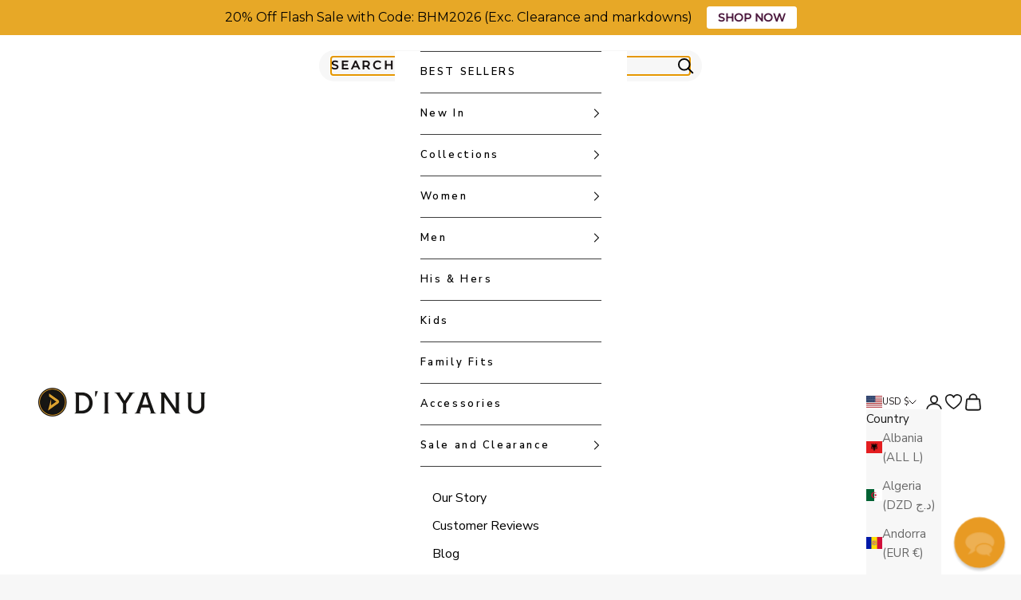

--- FILE ---
content_type: text/css
request_url: https://cdn.boostcommerce.io/widget-integration/theme/customization/diyanu.myshopify.com/g7t65Lstvt/customization-1762792269493.css
body_size: 1816
content:
/*********************** Custom css for Boost AI Search & Discovery  ************************/
.template-collection .color-scheme.color-scheme--scheme-1.color-scheme--bg-609ecfcfee2f667ac6c12366fc6ece56.section-spacing.bordered-section {
    padding-top: 0;
}

.boost-sd__product-filter-fallback .shopify-section .section-spacing {
    padding-top: 0;
}

.boost-sd__collection-header .boost-sd__header-description p {
    font-size: 12px;
    font-weight: 400;
    line-height: 18px;
    color: rgb(0, 0, 0);
    font-family: Montserrat;
    font-style: normal;
}

.boost-sd__collection-header {
    margin-bottom: 20px !important;
}

.boost-sd-layout .boost-sd__product-list {
    margin-top: 16px;
}

h1.boost-sd__header-title {    
    
    font-size: 22px;
    font-weight: 500 !important;
    line-height: 26px;
    letter-spacing: normal;
    text-transform: uppercase !important;
    padding-bottom: 5px;
}

.boost-sd__toolbar-container {
    margin-bottom: 0px;
}

/* DESKTOP CSS */
@media only screen and (min-width: 992px) {
    .boost-sd-layout {
        max-width: 100% !important;
        padding: 0 !important;
    }

    /* .boost-sd__toolbar-inner {
        max-width: 100% !important;
    }
    .boost-sd__toolbar-item {
        min-height: 60px;
    } */

    .boost-sd__header-main-2-content {
        padding: 40px 10px 0px;
    }

    .boost-sd__collection-header {
        margin-bottom: 20px !important;
    }

    /* Product List / Grid Container */
    .boost-sd__pagination-load-more-container,
    .boost-sd-layout .boost-sd__product-list {
        padding: 0 100px !important;
    }

    .boost-sd-layout .boost-sd__product-list {
        padding-top: 16px !important;
        padding-left: 0 !important;
        padding-right: 0 !important;
    }

    /* Filters Toolbar */
    .boost-sd__toolbar-inner {
        max-width: 100% !important;
    }
    .boost-sd__toolbar {
        min-height: 60px;
        border: 1px solid #cfcfcf;
    }
    .boost-sd__toolbar-item {
        min-height: 60px;
    }

    .boost-sd__filter-option:last-of-type, .boost-sd__filter-option:last-of-type .boost-sd__filter-option-label {
        border-bottom: 1px solid #CFCFCF;
    }

    .boost-sd__filter-option-title {
        font-size: 13px;
        line-height: 20px;
        font-weight: 400;
    }
    .boost-sd__filter-option-item-button {
        color: #181314;
        font-size: 14px;
        font-family: Montserrat;
        font-weight: 500;
        text-transform: none;
        font-style: normal;
        line-height: 20px;
    }
    .boost-sd__filter-option-item-amount {
        font-size: 14px;
    }

    /* Filters - New UI Styles */
    .boost-sd__filter-option-label--inline-block {
        border: 1.5px solid #cecece;
        border-radius: 6px;
        margin-right: 20px;
        margin-bottom: 0px;
    }    

    .boost-sd__filter-option-label--inline-block .boost-sd__filter-option-title {
        min-width: 140px;
        padding: 6px 40px 6px 8px;
    }

    .boost-sd__filter-option-icon {
        right: 7px !important;
    }
}

.boost-sd__filter-tree-toggle-button-text {
    color: #6a6a6a;
    font-size: 13px;
    line-height: 18px;
    font-family: 'Nunito Sans';
    font-weight: 700;
    font-style: normal;
    text-transform: uppercase;
}

/* Collection Page - Filters Styles - MOBILE */
@media only screen and (max-width: 767px) {
    .boost-sd__toolbar-content {
        border-bottom: 0px;
    }    

    .boost-sd__toolbar .boost-sd__sorting-button {
        color: #6a6a6a !important;
        font-size: 13px;
        font-family: 'Nunito Sans';
        font-weight: 700;
        line-height: 20px;
        text-transform: uppercase;
    }

    .boost-sd__filter-option {
        border-bottom: 1px solid #ebebeb;
    }
    .boost-sd__filter-option-item-amount {
        color: #222;
        font-size: 14px;
        font-family: 'Nunito Sans';
        font-weight: 400;
        text-transform: none;
        font-style: normal;
        line-height: 20px;
    }

    .boost-sd__filter-option-title {
        color: #181314;
        font-size: 14px;
        font-family: 'Nunito Sans';
        font-weight: 400;
        line-height: 20px;
        text-transform: none;
        font-style: normal;
    }
    .boost-sd__filter-option-item-button {
        color: #181314;
        font-size: 14px;
        font-family: 'Nunito Sans';
        font-weight: 400;
        line-height: 20px;
        font-style: normal;
        text-transform: none;
    }
}

/* =================== */
/* Product Grid Items  */
/* =================== */
.boost-sd__product-item {
    gap: 10px;
}

.boost-sd__product-count-pagination {
    color: #6a6a6a;
    font-weight: 600;
    font-size: 15px;
    line-height: 25px;
}

.boost-sd__pagination-button--load-more, .boost-sd__pagination-button--load-previous {
    color: rgb(255, 255, 255);
    background-color: rgb(218, 158, 36);
    font-family: Montserrat;
    font-size: 15px;
    font-style: normal;
    font-weight: 600;
    text-transform: uppercase;
    border-color: rgb(218, 158, 36);
    border-width: 1px;
    border-style: solid;
}

/* ============================== */
/* Product Grid Items - Mobile   */
/* ============================= */
@media only screen and (max-width: 767px) {
    .boost-sd-layout .boost-sd__product-list {
        padding-top: 5px;
    }
}




/* Top Header - Instant Search Styles */
.boost-sd__instant-search-product-list .boost-sd__suggestion-queries-item-amount .boost-sd__format-currency {
    color: #222;
    font-size: 14px;
    font-weight: 600;
    line-height: 20px;
    font-family: 'Nunito Sans';
}
.boost-sd__instant-search-product-list .boost-sd__suggestion-queries-item-amount.boost-sd__suggestion-queries-item-amount--sale .boost-sd__format-currency {
    color: #f30
}
.boost-sd__suggestion-queries-item-title {
    color: #222;
    font-size: 14px;
    font-weight: 400;
    letter-spacing: normal;
    line-height: 1.4285714286;
    margin: 0;
}


/* ==================================================================== */
/* ==================================================================== */

/* CSS by Boost Team */
@media(min-width: 992px){
    .boost-sd__header-main-2-content--relative {
        background-color: rgba(255, 255, 255, 0);
        padding: 40px 10px 0;
    }
    .boost-sd__filter-option:last-of-type{
        border-bottom: none !important;
    }
    #boost-sd-filter-tree-column{
        border-top: 1.5px solid #cecece;
        border-bottom: 1.5px solid #cecece;
        border-left: none;
        border-right: none;
        display: flex;
        justify-content: center;
    }
    #boost-sd__filter-tree-wrapper{
        z-index: 2;
    }
    .boost-sd__toolbar-container{
        display: none;
        visibility: hidden;
    }
    .boost-sd__filter-tree-horizontal-option-list{
        display: flex;
        gap: 5px;
        border: none;
    }
    .boost-sd__sorting-button{
        border: 1.5px solid #cecece;
        border-radius: 6px;
        margin-right: 20px;
        margin-bottom: 0px;
        min-width: 140px;
        padding: 6px 40px 6px 8px;
        font-size: 13px;
        line-height: 20px;
        font-weight: 400;
        text-transform: initial;
    }
    .boost-sd__filter-option-label--inline-block {
        margin-bottom: 0px;
    }  
    .boost-sd__sorting-button:after {
        position: absolute;
        right: 7px;
        border-right: 2px solid var(--boostsd-toolbar-color);
        border-bottom: 2px solid var(--boostsd-toolbar-color);
        width: 8px;
        height: 8px;
    }
    .boost-sd__sorting-list{
        box-shadow: 0 0 6px #0000001f;
        background-color: var(--boostsd-filter-tree-horizontal-background-color);
        position: absolute;
        z-index: 2;
        padding: 24px 20px;
        max-height: unset;
        border-radius: 8px;
        margin-top: -10px;
    }
    .boost-sd__filter-option-itemwrapper--horizontal .boost-sd__button--apply{
        display: none;
        visibility: hidden;
    }
    div#boost-sd-filter-tree-column:before {
        content: " ";
        display: block;
        width: 3rem;
        position: absolute;
        left: -3rem;
        border-top: 1.5px solid #cecece;
        border-bottom: 1.5px solid #cecece;
        height: calc(100% + 3px);
        top: -1.5px;
    }
    div#boost-sd-filter-tree-column:after {
        content: " ";
        display: block;
        width: 3rem;
        position: absolute;
        right: -3rem;
        border-top: 1.5px solid #cecece;
        border-bottom: 1.5px solid #cecece;
        height: calc(100% + 3px);
        top: -1.5px;
    }
}

@media only screen and (max-width: 575px) {
    .boost-sd__sorting-value {
        width: 100%;
        display: contents !important;
    }
}

.custom-tag {
    position: absolute;
    bottom: 8px;
    left: 8px;
    font-family: 'Montserrat';
    font-size: 11px;
    font-weight: 400;
    line-height: 18px;
    letter-spacing: 0.2em;
    padding: 0px 10px;
    cursor: pointer;
    justify-content: center;
    text-transform: uppercase;
}

@media only screen and (max-width: 767px) {    
    .custom-tag {        
        bottom: 8px;
        left: 8px;        
        font-size: 10px;        
        line-height: 16px;
        letter-spacing: 1px;
        padding: 0px 4px;        
    }
}



.custom-new-in {
    background-color: transparent;
    color: #000000;
    outline: 1px solid;
}

.custom-best-seller {
    background-color: #E8A726;
    color: white;
}

.custom-clearance {
    background-color: #E95444;
    color: white;
}

.custom-bryan_pre_order{
    background-color: #000000;
    color: white;
}


/* Collection Header Styles - Desktop */
.boost-sd__header-main-2-content--relative {    
    background-color: transparent;
}

/* Collection Header Styles - Mobile */
@media only screen and (max-width: 767px) {    
    .boost-sd__header-main-2-content {
        padding: 13px 3px 0px !important;
    }
}

--- FILE ---
content_type: text/json
request_url: https://conf.config-security.com/model
body_size: 83
content:
{"title":"recommendation AI model (keras)","structure":"release_id=0x72:39:5c:39:36:36:54:65:64:29:5e:3b:4b:26:27:69:52:79:6d:65:70:5f:66:68:79:67:29:70:4f;keras;agmp1kk9zv00o56qw6b1tvwifx4b76j1jxi7m0b2eoo0t9kyzej8ukuq8wl60j4mb92rpb7y","weights":"../weights/72395c39.h5","biases":"../biases/72395c39.h5"}

--- FILE ---
content_type: text/javascript
request_url: https://www.diyanu.com/cdn/shop/t/328/assets/es-module-shims.min.js?v=109086184179401013291765792557
body_size: 12152
content:
(function(){let H=typeof document<"u",X=()=>{},dt=H?document.querySelector("script[type=esms-options]"):void 0,M=dt?JSON.parse(dt.innerHTML):{};Object.assign(M,self.esmsInitOptions||{});let y=H?!!M.shimMode:!0,ge=ee(y&&M.onimport),$e=ee(y&&M.resolve),Kt=M.fetch?ee(M.fetch):fetch,Vt=M.meta?ee(y&&M.meta):X,mt=M.mapOverrides,N=M.nonce;if(!N&&H){let n=document.querySelector("script[nonce]");n&&(N=n.nonce||n.getAttribute("nonce"))}let Xt=ee(M.onerror||X),{revokeBlobURLs:bt,noLoadEventRetriggers:ve,globalLoadEventRetrigger:Yt,enforceIntegrity:Zt}=M;function ee(n){return typeof n=="string"?self[n]:n}let Se=Array.isArray(M.polyfillEnable)?M.polyfillEnable:[],Ee=Se.includes("css-modules"),Ce=Se.includes("json-modules"),te=Se.includes("wasm-modules"),ne=Se.includes("source-phase"),pt=M.onpolyfill?ee(M.onpolyfill):()=>{console.log("%c^^ Module error above is polyfilled and can be ignored ^^","font-weight:900;color:#391")},Ut=!navigator.userAgentData&&!!navigator.userAgent.match(/Edge\/\d+\.\d+/),Y=H?document.baseURI:`${location.protocol}//${location.host}${location.pathname.includes("/")?location.pathname.slice(0,location.pathname.lastIndexOf("/")+1):location.pathname}`,j=(n,s="text/javascript")=>URL.createObjectURL(new Blob([n],{type:s})),{skip:W}=M;if(Array.isArray(W)){let n=W.map(s=>new URL(s,Y).href);W=s=>n.some(a=>a[a.length-1]==="/"&&s.startsWith(a)||s===a)}else if(typeof W=="string"){let n=new RegExp(W);W=s=>n.test(s)}else W instanceof RegExp&&(W=n=>W.test(n));let e0=n=>self.dispatchEvent(Object.assign(new Event("error"),{error:n})),qe=n=>{(self.reportError||e0)(n),Xt(n)};function ae(n){return n?` imported from ${n}`:""}let xe=!1;function t0(){xe=!0}if(!y)if(document.querySelectorAll("script[type=module-shim],script[type=importmap-shim],link[rel=modulepreload-shim]").length)y=!0;else{let n=!1;for(let s of document.querySelectorAll("script[type=module],script[type=importmap]"))if(!n)s.type==="module"&&!s.ep&&(n=!0);else if(s.type==="importmap"&&n){xe=!0;break}}let n0=/\\/g;function Ae(n){try{if(n.indexOf(":")!==-1)return new URL(n).href}catch{}}function ht(n,s){return J(n,s)||Ae(n)||J("./"+n,s)}function J(n,s){let a=s.indexOf("#"),d=s.indexOf("?");if(a+d>-2&&(s=s.slice(0,a===-1?d:d===-1||d>a?a:d)),n.indexOf("\\")!==-1&&(n=n.replace(n0,"/")),n[0]==="/"&&n[1]==="/")return s.slice(0,s.indexOf(":")+1)+n;if(n[0]==="."&&(n[1]==="/"||n[1]==="."&&(n[2]==="/"||n.length===2&&(n+="/"))||n.length===1&&(n+="/"))||n[0]==="/"){let c=s.slice(0,s.indexOf(":")+1);if(c==="blob:")throw new TypeError(`Failed to resolve module specifier "${n}". Invalid relative url or base scheme isn't hierarchical.`);let f;if(s[c.length+1]==="/"?c!=="file:"?(f=s.slice(c.length+2),f=f.slice(f.indexOf("/")+1)):f=s.slice(8):f=s.slice(c.length+(s[c.length]==="/")),n[0]==="/")return s.slice(0,s.length-f.length-1)+n;let m=f.slice(0,f.lastIndexOf("/")+1)+n,p=[],w=-1;for(let b=0;b<m.length;b++){if(w!==-1){m[b]==="/"&&(p.push(m.slice(w,b+1)),w=-1);continue}else if(m[b]==="."){if(m[b+1]==="."&&(m[b+2]==="/"||b+2===m.length)){p.pop(),b+=2;continue}else if(m[b+1]==="/"||b+1===m.length){b+=1;continue}}for(;m[b]==="/";)b++;w=b}return w!==-1&&p.push(m.slice(w)),s.slice(0,s.length-f.length)+p.join("")}}function kt(n,s,a){let d={imports:Object.assign({},a.imports),scopes:Object.assign({},a.scopes),integrity:Object.assign({},a.integrity)};if(n.imports&&yt(n.imports,d.imports,s,a),n.scopes)for(let c in n.scopes){let f=ht(c,s);yt(n.scopes[c],d.scopes[f]||(d.scopes[f]={}),s,a)}return n.integrity&&r0(n.integrity,d.integrity,s),d}function Fe(n,s){if(s[n])return n;let a=n.length;do{let d=n.slice(0,a+1);if(d in s)return d}while((a=n.lastIndexOf("/",a-1))!==-1)}function wt(n,s){let a=Fe(n,s);if(a){let d=s[a];return d===null?void 0:d+n.slice(a.length)}}function Je(n,s,a){let d=a&&Fe(a,n.scopes);for(;d;){let c=wt(s,n.scopes[d]);if(c)return c;d=Fe(d.slice(0,d.lastIndexOf("/")),n.scopes)}return wt(s,n.imports)||s.indexOf(":")!==-1&&s}function yt(n,s,a,d){for(let c in n){let f=J(c,a)||c;if((!y||!mt)&&s[f]&&s[f]!==n[f])throw Error(`Rejected map override "${f}" from ${s[f]} to ${n[f]}.`);let m=n[c];if(typeof m!="string")continue;let p=Je(d,J(m,a)||m,a);if(p){s[f]=p;continue}console.warn(`Mapping "${c}" -> "${n[c]}" does not resolve`)}}function r0(n,s,a){for(let d in n){let c=J(d,a)||d;if((!y||!mt)&&s[c]&&s[c]!==n[c])throw Error(`Rejected map integrity override "${c}" from ${s[c]} to ${n[c]}.`);s[c]=n[d]}}let D=!H&&(0,eval)("u=>import(u)"),ce,s0=H&&new Promise(n=>{let s=Object.assign(document.createElement("script"),{src:j("self._d=u=>import(u)"),ep:!0});s.setAttribute("nonce",N),s.addEventListener("load",()=>{if(!(ce=!!(D=self._d))){let a;window.addEventListener("error",d=>a=d),D=(d,c)=>new Promise((f,m)=>{let p=Object.assign(document.createElement("script"),{type:"module",src:j(`import*as m from'${d}';self._esmsi=m`)});a=void 0,p.ep=!0,N&&p.setAttribute("nonce",N),p.addEventListener("error",w),p.addEventListener("load",w);function w(b){document.head.removeChild(p),self._esmsi?(f(self._esmsi,Y),self._esmsi=void 0):(m(!(b instanceof Event)&&b||a&&a.error||new Error(`Error loading ${c&&c.errUrl||d} (${p.src}).`)),a=void 0)}document.head.appendChild(p)})}document.head.removeChild(s),delete self._d,n()}),document.head.appendChild(s)}),Le=!1,Oe=!1,Be=H&&HTMLScriptElement.supports,re=Be&&Be.name==="supports"&&Be("importmap"),Me=ce,Ie=!1,je=!1,Pe=[0,97,115,109,1,0,0,0],i0=Promise.resolve(s0).then(()=>{if(ce)return H?new Promise(n=>{let s=document.createElement("iframe");s.style.display="none",s.setAttribute("nonce",N);function a({data:p}){Array.isArray(p)&&p[0]==="esms"&&([,re,Me,Oe,Le,Ie,je]=p,n(),document.head.removeChild(s),window.removeEventListener("message",a,!1))}window.addEventListener("message",a,!1);let d=`<script nonce=${N||""}>b=(s,type='text/javascript')=>URL.createObjectURL(new Blob([s],{type}));document.head.appendChild(Object.assign(document.createElement('script'),{type:'importmap',nonce:"${N}",innerText:\`{"imports":{"x":"\${b('')}"}}\`}));Promise.all([${re?"true,true":"'x',b('import.meta')"}, ${Ee?`b(\`import"\${b('','text/css')}"with{type:"css"}\`)`:"false"}, ${Ce?`b(\`import"\${b('{}','text/json')}"with{type:"json"}\`)`:"false"}, ${te?`b(\`import"\${b(new Uint8Array(${JSON.stringify(Pe)}),'application/wasm')}"\`)`:"false"}, ${te&&ne?`b(\`import source x from "\${b(new Uint8Array(${JSON.stringify(Pe)}),'application/wasm')}"\`)`:"false"}].map(x =>typeof x==='string'?import(x).then(()=>true,()=>false):x)).then(a=>parent.postMessage(['esms'].concat(a),'*'))<\/script>`,c=!1,f=!1;function m(){if(!c){f=!0;return}let p=s.contentDocument;if(p&&p.head.childNodes.length===0){let w=p.createElement("script");N&&w.setAttribute("nonce",N),w.innerHTML=d.slice(15+(N?N.length:0),-9),p.head.appendChild(w)}}s.onload=m,document.head.appendChild(s),c=!0,"srcdoc"in s?s.srcdoc=d:s.contentDocument.write(d),f&&m()}):Promise.all([re||D(j("import.meta")).then(()=>Me=!0,X),Ee&&D(j(`import"${j("","text/css")}"with{type:"css"}`)).then(()=>Oe=!0,X),Ce&&D(j(`import"${j("{}","text/json")}"with{type:"json"}`)).then(()=>Le=!0,X),te&&D(j(`import"${j(new Uint8Array(Pe),"application/wasm")}"`)).then(()=>Ie=!0,X),te&&ne&&D(j(`import source x from"${j(new Uint8Array(Pe),"application/wasm")}"`)).then(()=>je=!0,X)])}),S,Re,ze,fe=2<<19,gt=new Uint8Array(new Uint16Array([1]).buffer)[0]===1?function(n,s){let a=n.length,d=0;for(;d<a;)s[d]=n.charCodeAt(d++)}:function(n,s){let a=n.length,d=0;for(;d<a;){let c=n.charCodeAt(d);s[d++]=(255&c)<<8|c>>>8}},o0="xportmportlassetaourceromsyncunctionssertvoyiedelecontininstantybreareturdebuggeawaithrwhileforifcatcfinallels",C,$t,g;function a0(n,s="@"){C=n,$t=s;let a=2*C.length+(2<<18);if(a>fe||!S){for(;a>fe;)fe*=2;Re=new ArrayBuffer(fe),gt(o0,new Uint16Array(Re,16,110)),S=function(m,p,w){var b=new m.Int8Array(w),l=new m.Int16Array(w),t=new m.Int32Array(w),R=new m.Uint8Array(w),v=new m.Uint16Array(w),x=1040;function _(){var e=0,r=0,o=0,u=0,i=0,h=0;h=x,x=x+10240|0,b[804]=1,b[803]=0,l[399]=0,l[400]=0,t[69]=t[2],b[805]=0,t[68]=0,b[802]=0,t[70]=h+2048,t[71]=h,b[806]=0,e=(t[3]|0)+-2|0,t[72]=e,r=e+(t[66]<<1)|0,t[73]=r;e:for(;;){if(o=e+2|0,t[72]=o,e>>>0>=r>>>0){i=18;break}n:do switch(l[o>>1]|0){case 9:case 10:case 11:case 12:case 13:case 32:break;case 101:{if(!(l[400]|0)&&we(o)|0&&!(P(e+4|0,16,10)|0)&&(G(),(b[804]|0)==0)){i=9;break e}else i=17;break}case 105:{we(o)|0&&!(P(e+4|0,26,10)|0)&&K(),i=17;break}case 59:{i=17;break}case 47:switch(l[e+4>>1]|0){case 47:{ot();break n}case 42:{it(1);break n}default:{i=16;break e}}default:{i=16;break e}}while(!1);(i|0)==17&&(i=0,t[69]=t[72]),e=t[72]|0,r=t[73]|0}(i|0)==9?(e=t[72]|0,t[69]=e,i=19):(i|0)==16?(b[804]=0,t[72]=e,i=19):(i|0)==18&&(b[802]|0?e=0:(e=o,i=19));do if((i|0)==19){e:for(;;){if(r=e+2|0,t[72]=r,e>>>0>=(t[73]|0)>>>0){i=86;break}n:do switch(l[r>>1]|0){case 9:case 10:case 11:case 12:case 13:case 32:break;case 101:{!(l[400]|0)&&we(r)|0&&!(P(e+4|0,16,10)|0)&&G(),i=85;break}case 105:{we(r)|0&&!(P(e+4|0,26,10)|0)&&K(),i=85;break}case 99:{we(r)|0&&!(P(e+4|0,36,8)|0)&&oe(l[e+12>>1]|0)|0&&(b[806]=1),i=85;break}case 40:{u=t[70]|0,r=l[400]|0,i=r&65535,t[u+(i<<3)>>2]=1,o=t[69]|0,l[400]=r+1<<16>>16,t[u+(i<<3)+4>>2]=o,i=85;break}case 41:{if(r=l[400]|0,!(r<<16>>16)){i=36;break e}i=r+-1<<16>>16,l[400]=i,u=l[399]|0,r=u&65535,u<<16>>16&&(t[(t[70]|0)+((i&65535)<<3)>>2]|0)==5&&(r=t[(t[71]|0)+(r+-1<<2)>>2]|0,o=r+4|0,t[o>>2]|0||(t[o>>2]=(t[69]|0)+2),t[r+12>>2]=e+4,l[399]=u+-1<<16>>16),i=85;break}case 123:{i=t[69]|0,u=t[63]|0,e=i;do if((l[i>>1]|0)==41&(u|0)!=0&&(t[u+4>>2]|0)==(i|0))if(r=t[64]|0,t[63]=r,r){t[r+32>>2]=0;break}else{t[59]=0;break}while(!1);u=t[70]|0,o=l[400]|0,i=o&65535,t[u+(i<<3)>>2]=b[806]|0?6:2,l[400]=o+1<<16>>16,t[u+(i<<3)+4>>2]=e,b[806]=0,i=85;break}case 125:{if(e=l[400]|0,!(e<<16>>16)){i=49;break e}u=t[70]|0,i=e+-1<<16>>16,l[400]=i,(t[u+((i&65535)<<3)>>2]|0)==4&&pe(),i=85;break}case 39:{I(39),i=85;break}case 34:{I(34),i=85;break}case 47:switch(l[e+4>>1]|0){case 47:{ot();break n}case 42:{it(1);break n}default:{e=t[69]|0,r=l[e>>1]|0;t:do if(y0(r)|0)switch(r<<16>>16){case 46:if(((l[e+-2>>1]|0)+-48&65535)<10){i=66;break t}else break t;case 43:if((l[e+-2>>1]|0)==43){i=66;break t}else break t;case 45:if((l[e+-2>>1]|0)==45){i=66;break t}else break t;default:break t}else{switch(r<<16>>16){case 41:if(S0(t[(t[70]|0)+(v[400]<<3)+4>>2]|0)|0)break t;i=66;break t;case 125:break;default:{i=66;break t}}o=t[70]|0,u=v[400]|0,!(w0(t[o+(u<<3)+4>>2]|0)|0)&&(t[o+(u<<3)>>2]|0)!=6&&(i=66)}while(!1);t:do if((i|0)==66&&!(L(e)|0)){switch(r<<16>>16){case 0:break t;case 47:{if(b[805]|0)break t;break}default:}if(i=t[65]|0,i|0&&e>>>0>=(t[i>>2]|0)>>>0&&e>>>0<=(t[i+4>>2]|0)>>>0){st(),b[805]=0,i=85;break n}o=t[3]|0;do{if(e>>>0<=o>>>0)break;e=e+-2|0,t[69]=e,r=l[e>>1]|0}while(!(We(r)|0));if(De(r)|0){do{if(e>>>0<=o>>>0)break;e=e+-2|0,t[69]=e}while(De(l[e>>1]|0)|0);if($0(e)|0){st(),b[805]=0,i=85;break n}}b[805]=1,i=85;break n}while(!1);st(),b[805]=0,i=85;break n}}case 96:{u=t[70]|0,o=l[400]|0,i=o&65535,t[u+(i<<3)+4>>2]=t[69],l[400]=o+1<<16>>16,t[u+(i<<3)>>2]=3,pe(),i=85;break}default:i=85}while(!1);(i|0)==85&&(i=0,t[69]=t[72]),e=t[72]|0}if((i|0)==36){T(),e=0;break}else if((i|0)==49){T(),e=0;break}else if((i|0)==86){e=b[802]|0?0:(l[399]|l[400])<<16>>16==0;break}}while(!1);return x=h,e|0}function G(){var e=0,r=0,o=0,u=0,i=0,h=0,A=0,U=0,ct=0,ft=0,lt=0,ut=0,$=0,E=0;U=t[72]|0,ct=t[65]|0,E=U+12|0,t[72]=E,o=k(1)|0,e=t[72]|0,(e|0)==(E|0)&&!(He(o)|0)||($=3);e:do if(($|0)==3){n:do switch(o<<16>>16){case 123:{for(t[72]=e+2,e=k(1)|0,r=t[72]|0;;){if(ye(e)|0?(I(e),e=(t[72]|0)+2|0,t[72]=e):(F(e)|0,e=t[72]|0),k(1)|0,e=he(r,e)|0,e<<16>>16==44&&(t[72]=(t[72]|0)+2,e=k(1)|0),e<<16>>16==125){$=15;break}if(E=r,r=t[72]|0,(r|0)==(E|0)){$=12;break}if(r>>>0>(t[73]|0)>>>0){$=14;break}}if(($|0)==12){T();break e}else if(($|0)==14){T();break e}else if(($|0)==15){b[803]=1,t[72]=(t[72]|0)+2;break n}break}case 42:{t[72]=e+2,k(1)|0,E=t[72]|0,he(E,E)|0;break}default:{switch(b[804]=0,o<<16>>16){case 100:{switch(U=e+14|0,t[72]=U,(k(1)|0)<<16>>16){case 97:{r=t[72]|0,!(P(r+2|0,66,8)|0)&&(i=r+10|0,De(l[i>>1]|0)|0)&&(t[72]=i,k(0)|0,$=22);break}case 102:{$=22;break}case 99:{r=t[72]|0,!(P(r+2|0,36,8)|0)&&(u=r+10|0,E=l[u>>1]|0,oe(E)|0|E<<16>>16==123)&&(t[72]=u,h=k(1)|0,h<<16>>16!=123)&&(ut=h,$=31);break}default:}t:do if(($|0)==22&&(A=t[72]|0,(P(A+2|0,74,14)|0)==0)){if(o=A+16|0,r=l[o>>1]|0,!(oe(r)|0))switch(r<<16>>16){case 40:case 42:break;default:break t}t[72]=o,r=k(1)|0,r<<16>>16==42&&(t[72]=(t[72]|0)+2,r=k(1)|0),r<<16>>16!=40&&(ut=r,$=31)}while(!1);if(($|0)==31&&(ft=t[72]|0,F(ut)|0,lt=t[72]|0,lt>>>0>ft>>>0)){ie(e,U,ft,lt),t[72]=(t[72]|0)+-2;break e}ie(e,U,0,0),t[72]=e+12;break e}case 97:{t[72]=e+10,k(0)|0,e=t[72]|0,$=35;break}case 102:{$=35;break}case 99:{if(!(P(e+2|0,36,8)|0)&&(r=e+10|0,We(l[r>>1]|0)|0)){t[72]=r,E=k(1)|0,$=t[72]|0,F(E)|0,E=t[72]|0,ie($,E,$,E),t[72]=(t[72]|0)+-2;break e}e=e+4|0,t[72]=e;break}case 108:case 118:break;default:break e}if(($|0)==35){t[72]=e+16,e=k(1)|0,e<<16>>16==42&&(t[72]=(t[72]|0)+2,e=k(1)|0),$=t[72]|0,F(e)|0,E=t[72]|0,ie($,E,$,E),t[72]=(t[72]|0)+-2;break e}t[72]=e+6,b[804]=0,o=k(1)|0,e=t[72]|0,o=(F(o)|0|32)<<16>>16==123,u=t[72]|0,o&&(t[72]=u+2,E=k(1)|0,e=t[72]|0,F(E)|0);t:for(;r=t[72]|0,(r|0)!=(e|0);){if(ie(e,r,e,r),r=k(1)|0,o)switch(r<<16>>16){case 93:case 125:break e;default:}if(e=t[72]|0,r<<16>>16!=44){$=51;break}switch(t[72]=e+2,r=k(1)|0,e=t[72]|0,r<<16>>16){case 91:case 123:{$=51;break t}default:}F(r)|0}if(($|0)==51&&(t[72]=e+-2),!o)break e;t[72]=u+-2;break e}}while(!1);if(E=(k(1)|0)<<16>>16==102,e=t[72]|0,E&&!(P(e+2|0,60,6)|0))for(t[72]=e+8,V(U,k(1)|0,0),e=ct|0?ct+16|0:240;;){if(e=t[e>>2]|0,!e)break e;t[e+12>>2]=0,t[e+8>>2]=0,e=e+16|0}t[72]=e+-2}while(!1)}function K(){var e=0,r=0,o=0,u=0,i=0,h=0,A=0;i=t[72]|0,o=i+12|0,t[72]=o,u=k(1)|0,r=t[72]|0;e:do if(u<<16>>16!=46)u<<16>>16==115&r>>>0>o>>>0?!(P(r+2|0,50,10)|0)&&(e=r+12|0,oe(l[e>>1]|0)|0)?h=14:(r=6,o=0,h=46):(e=u,o=0,h=15);else switch(t[72]=r+2,(k(1)|0)<<16>>16){case 109:{if(e=t[72]|0,P(e+2|0,44,6)|0||(r=t[69]|0,!(at(r)|0)&&(l[r>>1]|0)==46))break e;q(i,i,e+8|0,2);break e}case 115:{if(e=t[72]|0,P(e+2|0,50,10)|0||(r=t[69]|0,!(at(r)|0)&&(l[r>>1]|0)==46))break e;e=e+12|0,h=14;break e}default:break e}while(!1);(h|0)==14&&(t[72]=e,e=k(1)|0,o=1,h=15);e:do if((h|0)==15)switch(e<<16>>16){case 40:{if(r=t[70]|0,A=l[400]|0,u=A&65535,t[r+(u<<3)>>2]=5,e=t[72]|0,l[400]=A+1<<16>>16,t[r+(u<<3)+4>>2]=e,(l[t[69]>>1]|0)==46)break e;switch(t[72]=e+2,r=k(1)|0,q(i,t[72]|0,0,e),o?(e=t[63]|0,t[e+28>>2]=5):e=t[63]|0,i=t[71]|0,A=l[399]|0,l[399]=A+1<<16>>16,t[i+((A&65535)<<2)>>2]=e,r<<16>>16){case 39:{I(39);break}case 34:{I(34);break}default:{t[72]=(t[72]|0)+-2;break e}}switch(e=(t[72]|0)+2|0,t[72]=e,(k(1)|0)<<16>>16){case 44:{t[72]=(t[72]|0)+2,k(1)|0,i=t[63]|0,t[i+4>>2]=e,A=t[72]|0,t[i+16>>2]=A,b[i+24>>0]=1,t[72]=A+-2;break e}case 41:{l[400]=(l[400]|0)+-1<<16>>16,A=t[63]|0,t[A+4>>2]=e,t[A+12>>2]=(t[72]|0)+2,b[A+24>>0]=1,l[399]=(l[399]|0)+-1<<16>>16;break e}default:{t[72]=(t[72]|0)+-2;break e}}}case 123:{if(o){r=12,o=1,h=46;break e}if(e=t[72]|0,l[400]|0){t[72]=e+-2;break e}for(;!(e>>>0>=(t[73]|0)>>>0);){if(e=k(1)|0,ye(e)|0)I(e);else if(e<<16>>16==125){h=36;break}e=(t[72]|0)+2|0,t[72]=e}if((h|0)==36&&(t[72]=(t[72]|0)+2),A=(k(1)|0)<<16>>16==102,e=t[72]|0,A&&P(e+2|0,60,6)|0){T();break e}if(t[72]=e+8,e=k(1)|0,ye(e)|0){V(i,e,0);break e}else{T();break e}}default:{if(o){r=12,o=1,h=46;break e}switch(e<<16>>16){case 42:case 39:case 34:{o=0,h=48;break e}default:{r=6,o=0,h=46;break e}}}}while(!1);(h|0)==46&&(e=t[72]|0,(e|0)==(i+(r<<1)|0)?t[72]=e+-2:h=48);do if((h|0)==48){if(l[400]|0){t[72]=(t[72]|0)+-2;break}for(e=t[73]|0,r=t[72]|0;;){if(r>>>0>=e>>>0){h=55;break}if(u=l[r>>1]|0,ye(u)|0){h=53;break}A=r+2|0,t[72]=A,r=A}if((h|0)==53){V(i,u,o);break}else if((h|0)==55){T();break}}while(!1)}function L(e){e=e|0;var r=0,o=0;e:do switch(l[e>>1]|0){case 100:switch(l[e+-2>>1]|0){case 105:{r=O(e+-4|0,98,2)|0;break e}case 108:{r=O(e+-4|0,102,3)|0;break e}default:{r=0;break e}}case 101:switch(l[e+-2>>1]|0){case 115:switch(l[e+-4>>1]|0){case 108:{r=ke(e+-6|0,101)|0;break e}case 97:{r=ke(e+-6|0,99)|0;break e}default:{r=0;break e}}case 116:{r=O(e+-4|0,108,4)|0;break e}case 117:{r=O(e+-4|0,116,6)|0;break e}default:{r=0;break e}}case 102:{if((l[e+-2>>1]|0)==111)if(o=e+-4|0,(o|0)!=(t[3]|0)&&(r=l[o>>1]|0,!(We(r)|0)))if(r<<16>>16==101)switch(l[e+-6>>1]|0){case 99:{r=O(e+-8|0,128,6)|0;break e}case 112:{r=O(e+-8|0,140,2)|0;break e}default:{r=0;break e}}else r=0;else r=1;else r=0;break}case 107:{r=O(e+-2|0,144,4)|0;break}case 110:{r=e+-2|0,ke(r,105)|0?r=1:r=O(r,152,5)|0;break}case 111:{r=ke(e+-2|0,100)|0;break}case 114:{r=O(e+-2|0,162,7)|0;break}case 116:{r=O(e+-2|0,176,4)|0;break}case 119:switch(l[e+-2>>1]|0){case 101:{r=ke(e+-4|0,110)|0;break e}case 111:{r=O(e+-4|0,184,3)|0;break e}default:{r=0;break e}}default:r=0}while(!1);return r|0}function V(e,r,o){e=e|0,r=r|0,o=o|0;var u=0,i=0;switch(u=(t[72]|0)+2|0,r<<16>>16){case 39:{I(39),i=5;break}case 34:{I(34),i=5;break}default:T()}do if((i|0)==5){if(q(e,u,t[72]|0,1),o&&(t[(t[63]|0)+28>>2]=4),t[72]=(t[72]|0)+2,r=k(0)|0,o=r<<16>>16==97,o?(u=t[72]|0,P(u+2|0,88,10)|0&&(i=13)):(u=t[72]|0,r<<16>>16==119&&(l[u+2>>1]|0)==105&&(l[u+4>>1]|0)==116&&(l[u+6>>1]|0)==104||(i=13)),(i|0)==13){t[72]=u+-2;break}if(t[72]=u+((o?6:4)<<1),(k(1)|0)<<16>>16!=123){t[72]=u;break}o=t[72]|0,r=o;e:for(;;){switch(t[72]=r+2,r=k(1)|0,r<<16>>16){case 39:{I(39),t[72]=(t[72]|0)+2,r=k(1)|0;break}case 34:{I(34),t[72]=(t[72]|0)+2,r=k(1)|0;break}default:r=F(r)|0}if(r<<16>>16!=58){i=22;break}switch(t[72]=(t[72]|0)+2,(k(1)|0)<<16>>16){case 39:{I(39);break}case 34:{I(34);break}default:{i=26;break e}}switch(t[72]=(t[72]|0)+2,(k(1)|0)<<16>>16){case 125:{i=31;break e}case 44:break;default:{i=30;break e}}if(t[72]=(t[72]|0)+2,(k(1)|0)<<16>>16==125){i=31;break}r=t[72]|0}if((i|0)==22){t[72]=u;break}else if((i|0)==26){t[72]=u;break}else if((i|0)==30){t[72]=u;break}else if((i|0)==31){i=t[63]|0,t[i+16>>2]=o,t[i+12>>2]=(t[72]|0)+2;break}}while(!1)}function pe(){var e=0,r=0,o=0,u=0;r=t[73]|0,o=t[72]|0;e:for(;;){if(e=o+2|0,o>>>0>=r>>>0){r=10;break}switch(l[e>>1]|0){case 96:{r=7;break e}case 36:{if((l[o+4>>1]|0)==123){r=6;break e}break}case 92:{e=o+4|0;break}default:}o=e}(r|0)==6?(e=o+4|0,t[72]=e,r=t[70]|0,u=l[400]|0,o=u&65535,t[r+(o<<3)>>2]=4,l[400]=u+1<<16>>16,t[r+(o<<3)+4>>2]=e):(r|0)==7?(t[72]=e,o=t[70]|0,u=(l[400]|0)+-1<<16>>16,l[400]=u,(t[o+((u&65535)<<3)>>2]|0)!=3&&T()):(r|0)==10&&(t[72]=e,T())}function k(e){e=e|0;var r=0,o=0,u=0;o=t[72]|0;e:do{r=l[o>>1]|0;n:do if(r<<16>>16!=47)if(e){if(oe(r)|0)break;break e}else{if(De(r)|0)break;break e}else switch(l[o+2>>1]|0){case 47:{ot();break n}case 42:{it(e);break n}default:{r=47;break e}}while(!1);u=t[72]|0,o=u+2|0,t[72]=o}while(u>>>0<(t[73]|0)>>>0);return r|0}function q(e,r,o,u){e=e|0,r=r|0,o=o|0,u=u|0;var i=0,h=0;h=t[67]|0,t[67]=h+36,i=t[63]|0,t[(i|0?i+32|0:236)>>2]=h,t[64]=i,t[63]=h,t[h+8>>2]=e,(u|0)==2?(e=3,i=o):(i=(u|0)==1,e=i?1:2,i=i?o+2|0:0),t[h+12>>2]=i,t[h+28>>2]=e,t[h>>2]=r,t[h+4>>2]=o,t[h+16>>2]=0,t[h+20>>2]=u,r=(u|0)==1,b[h+24>>0]=r&1,t[h+32>>2]=0,r|(u|0)==2&&(b[803]=1)}function I(e){e=e|0;var r=0,o=0,u=0,i=0;for(i=t[73]|0,r=t[72]|0;;){if(u=r+2|0,r>>>0>=i>>>0){r=9;break}if(o=l[u>>1]|0,o<<16>>16==e<<16>>16){r=10;break}if(o<<16>>16==92)o=r+4|0,(l[o>>1]|0)==13?(r=r+6|0,r=(l[r>>1]|0)==10?r:o):r=o;else if(Gt(o)|0){r=9;break}else r=u}(r|0)==9?(t[72]=u,T()):(r|0)==10&&(t[72]=u)}function he(e,r){e=e|0,r=r|0;var o=0,u=0,i=0,h=0;return o=t[72]|0,u=l[o>>1]|0,h=(e|0)==(r|0),i=h?0:e,h=h?0:r,u<<16>>16==97&&(t[72]=o+4,o=k(1)|0,e=t[72]|0,ye(o)|0?(I(o),r=(t[72]|0)+2|0,t[72]=r):(F(o)|0,r=t[72]|0),u=k(1)|0,o=t[72]|0),(o|0)!=(e|0)&&ie(e,r,i,h),u|0}function k0(){var e=0,r=0,o=0;o=t[73]|0,r=t[72]|0;e:for(;;){if(e=r+2|0,r>>>0>=o>>>0){r=6;break}switch(l[e>>1]|0){case 13:case 10:{r=6;break e}case 93:{r=7;break e}case 92:{e=r+4|0;break}default:}r=e}return(r|0)==6?(t[72]=e,T(),e=0):(r|0)==7&&(t[72]=e,e=93),e|0}function st(){var e=0,r=0,o=0;e:for(;;){if(e=t[72]|0,r=e+2|0,t[72]=r,e>>>0>=(t[73]|0)>>>0){o=7;break}switch(l[r>>1]|0){case 13:case 10:{o=7;break e}case 47:break e;case 91:{k0()|0;break}case 92:{t[72]=e+4;break}default:}}(o|0)==7&&T()}function w0(e){switch(e=e|0,l[e>>1]|0){case 62:{e=(l[e+-2>>1]|0)==61;break}case 41:case 59:{e=1;break}case 104:{e=O(e+-2|0,210,4)|0;break}case 121:{e=O(e+-2|0,218,6)|0;break}case 101:{e=O(e+-2|0,230,3)|0;break}default:e=0}return e|0}function it(e){e=e|0;var r=0,o=0,u=0,i=0,h=0;for(i=(t[72]|0)+2|0,t[72]=i,o=t[73]|0;r=i+2|0,!(i>>>0>=o>>>0||(u=l[r>>1]|0,!e&&Gt(u)|0));){if(u<<16>>16==42&&(l[i+4>>1]|0)==47){h=8;break}i=r}(h|0)==8&&(t[72]=r,r=i+4|0),t[72]=r}function P(e,r,o){e=e|0,r=r|0,o=o|0;var u=0,i=0;e:do if(!o)e=0;else{for(;u=b[e>>0]|0,i=b[r>>0]|0,u<<24>>24==i<<24>>24;)if(o=o+-1|0,o)e=e+1|0,r=r+1|0;else{e=0;break e}e=(u&255)-(i&255)|0}while(!1);return e|0}function He(e){e=e|0;e:do switch(e<<16>>16){case 38:case 37:case 33:{e=1;break}default:if((e&-8)<<16>>16==40|(e+-58&65535)<6)e=1;else{switch(e<<16>>16){case 91:case 93:case 94:{e=1;break e}default:}e=(e+-123&65535)<4}}while(!1);return e|0}function y0(e){e=e|0;e:do switch(e<<16>>16){case 38:case 37:case 33:break;default:if(!((e+-58&65535)<6|(e+-40&65535)<7&e<<16>>16!=41)){switch(e<<16>>16){case 91:case 94:break e;default:}return e<<16>>16!=125&(e+-123&65535)<4|0}}while(!1);return 1}function Qt(e){e=e|0;var r=0;r=l[e>>1]|0;e:do if((r+-9&65535)>=5){switch(r<<16>>16){case 160:case 32:{r=1;break e}default:}if(He(r)|0)return r<<16>>16!=46|(at(e)|0)|0;r=0}else r=1;while(!1);return r|0}function g0(e){e=e|0;var r=0,o=0,u=0,i=0;return o=x,x=x+16|0,u=o,t[u>>2]=0,t[66]=e,r=t[3]|0,i=r+(e<<1)|0,e=i+2|0,l[i>>1]=0,t[u>>2]=e,t[67]=e,t[59]=0,t[63]=0,t[61]=0,t[60]=0,t[65]=0,t[62]=0,x=o,r|0}function ie(e,r,o,u){e=e|0,r=r|0,o=o|0,u=u|0;var i=0,h=0;i=t[67]|0,t[67]=i+20,h=t[65]|0,t[(h|0?h+16|0:240)>>2]=i,t[65]=i,t[i>>2]=e,t[i+4>>2]=r,t[i+8>>2]=o,t[i+12>>2]=u,t[i+16>>2]=0,b[803]=1}function O(e,r,o){e=e|0,r=r|0,o=o|0;var u=0,i=0;return u=e+(0-o<<1)|0,i=u+2|0,e=t[3]|0,i>>>0>=e>>>0&&!(P(i,r,o<<1)|0)?(i|0)==(e|0)?e=1:e=Qt(u)|0:e=0,e|0}function $0(e){switch(e=e|0,l[e>>1]|0){case 107:{e=O(e+-2|0,144,4)|0;break}case 101:{(l[e+-2>>1]|0)==117?e=O(e+-4|0,116,6)|0:e=0;break}default:e=0}return e|0}function ke(e,r){e=e|0,r=r|0;var o=0;return o=t[3]|0,o>>>0<=e>>>0&&(l[e>>1]|0)==r<<16>>16?(o|0)==(e|0)?o=1:o=We(l[e+-2>>1]|0)|0:o=0,o|0}function We(e){e=e|0;e:do if((e+-9&65535)<5)e=1;else{switch(e<<16>>16){case 32:case 160:{e=1;break e}default:}e=e<<16>>16!=46&(He(e)|0)}while(!1);return e|0}function ot(){var e=0,r=0,o=0;e=t[73]|0,o=t[72]|0;e:for(;r=o+2|0,!(o>>>0>=e>>>0);)switch(l[r>>1]|0){case 13:case 10:break e;default:o=r}t[72]=r}function F(e){for(e=e|0;!(oe(e)|0||He(e)|0);)if(e=(t[72]|0)+2|0,t[72]=e,e=l[e>>1]|0,!(e<<16>>16)){e=0;break}return e|0}function v0(){var e=0;switch(e=t[(t[61]|0)+20>>2]|0,e|0){case 1:{e=-1;break}case 2:{e=-2;break}default:e=e-(t[3]|0)>>1}return e|0}function S0(e){return e=e|0,!(O(e,190,5)|0)&&!(O(e,200,3)|0)?e=O(e,206,2)|0:e=1,e|0}function De(e){switch(e=e|0,e<<16>>16){case 160:case 32:case 12:case 11:case 9:{e=1;break}default:e=0}return e|0}function at(e){return e=e|0,(l[e>>1]|0)==46&&(l[e+-2>>1]|0)==46?e=(l[e+-4>>1]|0)==46:e=0,e|0}function we(e){return e=e|0,(t[3]|0)==(e|0)?e=1:e=Qt(e+-2|0)|0,e|0}function E0(){var e=0;return e=t[(t[62]|0)+12>>2]|0,e?e=e-(t[3]|0)>>1:e=-1,e|0}function C0(){var e=0;return e=t[(t[61]|0)+12>>2]|0,e?e=e-(t[3]|0)>>1:e=-1,e|0}function x0(){var e=0;return e=t[(t[62]|0)+8>>2]|0,e?e=e-(t[3]|0)>>1:e=-1,e|0}function A0(){var e=0;return e=t[(t[61]|0)+16>>2]|0,e?e=e-(t[3]|0)>>1:e=-1,e|0}function L0(){var e=0;return e=t[(t[61]|0)+4>>2]|0,e?e=e-(t[3]|0)>>1:e=-1,e|0}function O0(){var e=0;return e=t[61]|0,e=t[(e|0?e+32|0:236)>>2]|0,t[61]=e,(e|0)!=0|0}function M0(){var e=0;return e=t[62]|0,e=t[(e|0?e+16|0:240)>>2]|0,t[62]=e,(e|0)!=0|0}function T(){b[802]=1,t[68]=(t[72]|0)-(t[3]|0)>>1,t[72]=(t[73]|0)+2}function oe(e){return e=e|0,(e|128)<<16>>16==160|(e+-9&65535)<5|0}function ye(e){return e=e|0,e<<16>>16==39|e<<16>>16==34|0}function I0(){return(t[(t[61]|0)+8>>2]|0)-(t[3]|0)>>1|0}function j0(){return(t[(t[62]|0)+4>>2]|0)-(t[3]|0)>>1|0}function Gt(e){return e=e|0,e<<16>>16==13|e<<16>>16==10|0}function P0(){return(t[t[61]>>2]|0)-(t[3]|0)>>1|0}function R0(){return(t[t[62]>>2]|0)-(t[3]|0)>>1|0}function _0(){return R[(t[61]|0)+24>>0]|0|0}function T0(e){e=e|0,t[3]=e}function N0(){return t[(t[61]|0)+28>>2]|0}function H0(){return(b[803]|0)!=0|0}function W0(){return(b[804]|0)!=0|0}function D0(){return t[68]|0}function q0(e){return e=e|0,x=e+992+15&-16,992}return{su:q0,ai:A0,e:D0,ee:j0,ele:E0,els:x0,es:R0,f:W0,id:v0,ie:L0,ip:_0,is:P0,it:N0,ms:H0,p:_,re:M0,ri:O0,sa:g0,se:C0,ses:T0,ss:I0}}(typeof self<"u"?self:global,{},Re),ze=S.su(fe-(2<<17))}let d=C.length+1;S.ses(ze),S.sa(d-1),gt(C,new Uint16Array(Re,ze,d)),S.p()||(g=S.e(),B());let c=[],f=[];for(;S.ri();){let m=S.is(),p=S.ie(),w=S.ai(),b=S.id(),l=S.ss(),t=S.se(),R=S.it(),v;S.ip()&&(v=Qe(b===-1?m:m+1,C.charCodeAt(b===-1?m-1:m))),c.push({t:R,n:v,s:m,e:p,ss:l,se:t,d:b,a:w})}for(;S.re();){let m=S.es(),p=S.ee(),w=S.els(),b=S.ele(),l=C.charCodeAt(m),t=w>=0?C.charCodeAt(w):-1;f.push({s:m,e:p,ls:w,le:b,n:l===34||l===39?Qe(m+1,l):C.slice(m,p),ln:w<0?void 0:t===34||t===39?Qe(w+1,t):C.slice(w,b)})}return[c,f,!!S.f(),!!S.ms()]}function Qe(n,s){g=n;let a="",d=g;for(;;){g>=C.length&&B();let c=C.charCodeAt(g);if(c===s)break;c===92?(a+=C.slice(d,g),a+=c0(),d=g):(c===8232||c===8233||vt(c)&&B(),++g)}return a+=C.slice(d,g++),a}function c0(){let n=C.charCodeAt(++g);switch(++g,n){case 110:return`
`;case 114:return"\r";case 120:return String.fromCharCode(Ge(2));case 117:return function(){let s=C.charCodeAt(g),a;return s===123?(++g,a=Ge(C.indexOf("}",g)-g),++g,a>1114111&&B()):a=Ge(4),a<=65535?String.fromCharCode(a):(a-=65536,String.fromCharCode(55296+(a>>10),56320+(1023&a)))}();case 116:return"	";case 98:return"\b";case 118:return"\v";case 102:return"\f";case 13:C.charCodeAt(g)===10&&++g;case 10:return"";case 56:case 57:B();default:if(n>=48&&n<=55){let s=C.substr(g-1,3).match(/^[0-7]+/)[0],a=parseInt(s,8);return a>255&&(s=s.slice(0,-1),a=parseInt(s,8)),g+=s.length-1,n=C.charCodeAt(g),s==="0"&&n!==56&&n!==57||B(),String.fromCharCode(a)}return vt(n)?"":String.fromCharCode(n)}}function Ge(n){let s=g,a=0,d=0;for(let c=0;c<n;++c,++g){let f,m=C.charCodeAt(g);if(m!==95){if(m>=97)f=m-97+10;else if(m>=65)f=m-65+10;else{if(!(m>=48&&m<=57))break;f=m-48}if(f>=16)break;d=m,a=16*a+f}else d!==95&&c!==0||B(),d=m}return d!==95&&g-s===n||B(),a}function vt(n){return n===13||n===10}function B(){throw Object.assign(Error(`Parse error ${$t}:${C.slice(0,g).split(`
`).length}:${g-C.lastIndexOf(`
`,g-1)}`),{idx:g})}async function St(n,s){let a=J(n,s)||Ae(n);return{r:Je(Q,a||n,s)||xt(n,s),b:!a&&!Ae(n)}}let Et=$e?async(n,s)=>{let a=$e(n,s,Ke);return a&&a.then&&(a=await a),a?{r:a,b:!J(n,s)&&!Ae(n)}:St(n,s)}:St;async function Ct(n,...s){let a=s[s.length-1];return typeof a!="string"&&(a=Y),await se,ge&&await ge(n,typeof s[1]!="string"?s[1]:{},a),(ue||y||!Z)&&(H&&Ze(!0),y||(ue=!1)),await _e,(await Et(n,a)).r}async function z(...n){return Ot(await Ct(...n),{credentials:"same-origin"})}ne&&(z.source=async function(...s){let a=await Ct(...s),d=Ye(a,{credentials:"same-origin"},null,null);return me=void 0,Te&&!y&&d.n&&nativelyLoaded&&(pt(),Te=!1),await d.f,z._s[d.r]}),self.importShim=z;function Ke(n,s){return Je(Q,J(n,s)||n,s)||xt(n,s)}function xt(n,s){throw Error(`Unable to resolve specifier '${n}'${ae(s)}`)}let At=(n,s=Y)=>{s=`${s}`;let a=$e&&$e(n,s,Ke);return a&&!a.then?a:Ke(n,s)};function f0(n,s=this.url){return At(n,s)}z.resolve=At,z.getImportMap=()=>JSON.parse(JSON.stringify(Q)),z.addImportMap=n=>{if(!y)throw new Error("Unsupported in polyfill mode.");Q=kt(n,Y,Q)};let le=z._r={},Ve=z._s={};async function Lt(n,s){s[n.u]=1,await n.L,await Promise.all(n.d.map(({l:a,s:d})=>{if(!(a.b||s[a.u]))return d?a.f:Lt(a,s)})),n.n||(n.n=n.d.some(a=>a.l.n))}let Q={imports:{},scopes:{},integrity:{}},Z,se=i0.then(()=>{if(Z=M.polyfillEnable!==!0&&ce&&Me&&re&&(!Ce||Le)&&(!Ee||Oe)&&(!te||Ie)&&(!ne||je)&&!xe,ne&&typeof WebAssembly<"u"&&!Object.getPrototypeOf(WebAssembly.Module).name){let n=Symbol(),s=m=>Object.defineProperty(m,n,{writable:!1,configurable:!1,value:"WebAssembly.Module"});class a{get[Symbol.toStringTag](){if(this[n])return this[n];throw new TypeError("Not an AbstractModuleSource")}}let{Module:d,compile:c,compileStreaming:f}=WebAssembly;WebAssembly.Module=Object.setPrototypeOf(Object.assign(function(...p){return s(new d(...p))},d),a),WebAssembly.Module.prototype=Object.setPrototypeOf(d.prototype,a.prototype),WebAssembly.compile=function(...p){return c(...p).then(s)},WebAssembly.compileStreaming=function(...p){return f(...p).then(s)}}if(H){if(!re){let n=HTMLScriptElement.supports||(s=>s==="classic"||s==="module");HTMLScriptElement.supports=s=>s==="importmap"||n(s)}if(y||!Z)if(new MutationObserver(n=>{for(let s of n)if(s.type==="childList")for(let a of s.addedNodes)a.tagName==="SCRIPT"?(a.type===(y?"module-shim":"module")&&Bt(a,!0),a.type===(y?"importmap-shim":"importmap")&&Jt(a,!0)):a.tagName==="LINK"&&a.rel===(y?"modulepreload-shim":"modulepreload")&&zt(a)}).observe(document,{childList:!0,subtree:!0}),Ze(),document.readyState==="complete")nt();else{async function n(){await se,Ze(),document.readyState==="complete"&&(nt(),document.removeEventListener("readystatechange",n))}document.addEventListener("readystatechange",n)}}}),_e=se,Te=!0,ue=!0;async function Ot(n,s,a,d,c){if(y||(ue=!1),await se,await _e,ge&&await ge(n,typeof s!="string"?s:{},""),!y&&Z)return d?null:(await c,D(a?j(a):n,{errUrl:n||a}));let f=Ye(n,s,null,a);Nt(f,s);let m={};if(await Lt(f,m),me=void 0,It(f,m),await c,a&&!y&&!f.n)return d?void 0:(bt&&Mt(Object.keys(m)),await D(j(a),{errUrl:a}));Te&&!y&&f.n&&d&&(pt(),Te=!1);let p=await D(!y&&!f.n&&d?f.u:f.b,{errUrl:f.u});return f.s&&(await D(f.s)).u$_(p),bt&&Mt(Object.keys(m)),p}function Mt(n){let s=0,a=n.length,d=self.requestIdleCallback?self.requestIdleCallback:self.requestAnimationFrame;d(c);function c(){let f=s*100;if(!(f>a)){for(let m of n.slice(f,f+100)){let p=le[m];p&&URL.revokeObjectURL(p.b)}s++,d(c)}}}function de(n){return`'${n.replace(/'/g,"\\'")}'`}let me;function It(n,s){if(n.b||!s[n.u])return;s[n.u]=0;for(let{l:v,s:x}of n.d)x||It(v,s);let[a,d]=n.a,c=n.S,f=Ut&&me?`import '${me}';`:"",m=0,p=0,w=[];function b(v){for(;w[w.length-1]<v;){let x=w.pop();f+=`${c.slice(m,x)}, ${de(n.r)}`,m=x}f+=c.slice(m,v),m=v}for(let{s:v,ss:x,se:_,d:G,t:K}of a)if(K===4){let{l:L}=n.d[p++];b(x),f+="import ",m=x+14,b(v-1),f+=`/*${c.slice(v-1,_)}*/'${j(`export default importShim._s[${de(L.r)}]`)}'`,m=_}else if(G===-1){let{l:L}=n.d[p++],V=L.b,pe=!V;pe&&((V=L.s)||(V=L.s=j(`export function u$_(m){${L.a[1].map(({s:k,e:q},I)=>{let he=L.S[k]==='"'||L.S[k]==="'";return`e$_${I}=m${he?"[":"."}${L.S.slice(k,q)}${he?"]":""}`}).join(",")}}${L.a[1].length?`let ${L.a[1].map((k,q)=>`e$_${q}`).join(",")};`:""}export {${L.a[1].map(({s:k,e:q},I)=>`e$_${I} as ${L.S.slice(k,q)}`).join(",")}}
//# sourceURL=${L.r}?cycle`))),b(v-1),f+=`/*${c.slice(v-1,_)}*/'${V}'`,!pe&&L.s&&(f+=`;import*as m$_${p} from'${L.b}';import{u$_ as u$_${p}}from'${L.s}';u$_${p}(m$_${p})`,L.s=void 0),m=_}else G===-2?(n.m={url:n.r,resolve:f0},Vt(n.m,n.u),b(v),f+=`importShim._r[${de(n.u)}].m`,m=_):(b(x+6),f+=`Shim${K===5?".source":""}(`,w.push(_-1),m=v);n.s&&(a.length===0||a[a.length-1].d===-1)&&(f+=`
;import{u$_}from'${n.s}';try{u$_({${d.filter(v=>v.ln).map(({s:v,e:x,ln:_})=>`${c.slice(v,x)}:${_}`).join(",")}})}catch(_){};
`);function l(v,x){let _=x+v.length,G=c.indexOf(`
`,_),K=G!==-1?G:c.length;b(_),f+=new URL(c.slice(_,K),n.r).href,m=K}let t=c.lastIndexOf(Ne),R=c.lastIndexOf(jt);t<m&&(t=-1),R<m&&(R=-1),t!==-1&&(R===-1||R>t)&&l(Ne,t),R!==-1&&(l(jt,R),t!==-1&&t>R&&l(Ne,t)),b(c.length),t===-1&&(f+=Ne+n.r),n.b=me=j(f),n.S=void 0}let Ne=`
//# sourceURL=`,jt=`
//# sourceMappingURL=`,l0=/^(text|application)\/(x-)?javascript(;|$)/,u0=/^(application)\/wasm(;|$)/,d0=/^(text|application)\/json(;|$)/,m0=/^(text|application)\/css(;|$)/,b0=/url\(\s*(?:(["'])((?:\\.|[^\n\\"'])+)\1|((?:\\.|[^\s,"'()\\])+))\s*\)/g,Xe=[],Pt=0;function p0(){if(++Pt>100)return new Promise(n=>Xe.push(n))}function h0(){Pt--,Xe.length&&Xe.shift()()}async function Rt(n,s,a){if(Zt&&!s.integrity)throw Error(`No integrity for ${n}${ae(a)}.`);let d=p0();d&&await d;try{var c=await Kt(n,s)}catch(f){throw f.message=`Unable to fetch ${n}${ae(a)} - see network log for details.
`+f.message,f}finally{h0()}if(!c.ok){let f=new TypeError(`${c.status} ${c.statusText} ${c.url}${ae(a)}`);throw f.response=c,f}return c}async function _t(n,s,a){let d=Q.integrity[n],c=await Rt(n,d&&!s.integrity?Object.assign({},s,{integrity:d}):s,a),f=c.url,m=c.headers.get("content-type");if(l0.test(m))return{r:f,s:await c.text(),sp:null,t:"js"};if(u0.test(m)){let p=await(Ve[f]||(Ve[f]=WebAssembly.compileStreaming(c)));Ve[f]=p;let w="",b=0,l="";for(let t of WebAssembly.Module.imports(p)){let R=de(t.module);w+=`import * as impt${b} from ${R};
`,l+=`${R}:impt${b++},`}b=0,w+=`const instance = await WebAssembly.instantiate(importShim._s[${de(f)}], {${l}});
`;for(let t of WebAssembly.Module.exports(p))w+=`export const ${t.name} = instance.exports['${t.name}'];
`;return{r:f,s:w,t:"wasm"}}else{if(d0.test(m))return{r:f,s:`export default ${await c.text()}`,sp:null,t:"json"};if(m0.test(m))return{r:f,s:`var s=new CSSStyleSheet();s.replaceSync(${JSON.stringify((await c.text()).replace(b0,(p,w="",b,l)=>`url(${w}${ht(b||l,n)}${w})`))});export default s;`,ss:null,t:"css"};throw Error(`Unsupported Content-Type "${m}" loading ${n}${ae(a)}. Modules must be served with a valid MIME type like application/javascript.`)}}function Ye(n,s,a,d){if(d&&le[n]){let f=0;for(;le[n+ ++f];);n+=f}let c=le[n];return c||(le[n]=c={u:n,r:d?n:void 0,f:void 0,S:d,L:void 0,a:void 0,d:void 0,b:void 0,s:void 0,n:!1,t:null,m:null},c.f=(async()=>{if(!c.S){let f;if({r:c.r,s:c.S,t:f}=await(rt[n]||_t(n,s,a)),f&&!y){if(f==="css"&&!Ee||f==="json"&&!Ce||f==="wasm"&&!te)throw Tt(`${f}-modules`);(f==="css"&&!Oe||f==="json"&&!Le||f==="wasm"&&!Ie)&&(c.n=!0)}}try{c.a=a0(c.S,c.u)}catch(f){qe(f),c.a=[[],[],!1]}return c})(),c)}let Tt=n=>Error(`${n} feature must be enabled via <script type="esms-options">{ "polyfillEnable": ["${n}"] }<\/script>`);function Nt(n,s){n.L||(n.L=n.f.then(async()=>{let a=s;n.d=(await Promise.all(n.a[0].map(async({n:d,d:c,t:f})=>{let m=f>=4;if(m&&!ne)throw Tt("source-phase");if((c>=0&&!ce||c===-2&&!Me||m&&!je)&&(n.n=!0),c!==-1||!d)return;let{r:p,b:w}=await Et(d,n.r||n.u);if(w&&(!re||xe)&&(n.n=!0),c!==-1)return;if(W&&W(p)&&!m)return{l:{b:p},s:!1};a.integrity&&(a=Object.assign({},a,{integrity:void 0}));let b={l:Ye(p,a,n.r,null),s:m};return b.s||Nt(b.l,s),b}))).filter(d=>d)}))}function Ze(n=!1){if(!n)for(let s of document.querySelectorAll(y?"link[rel=modulepreload-shim]":"link[rel=modulepreload]"))zt(s);for(let s of document.querySelectorAll(y?"script[type=importmap-shim]":"script[type=importmap]"))Jt(s);if(!n)for(let s of document.querySelectorAll(y?"script[type=module-shim]":"script[type=module]"))Bt(s)}function Ue(n){let s={};return n.integrity&&(s.integrity=n.integrity),n.referrerPolicy&&(s.referrerPolicy=n.referrerPolicy),n.fetchPriority&&(s.priority=n.fetchPriority),n.crossOrigin==="use-credentials"?s.credentials="include":n.crossOrigin==="anonymous"?s.credentials="omit":s.credentials="same-origin",s}let Ht=Promise.resolve(),et=1;function Wt(){--et===0&&!ve&&(y||!Z)&&document.dispatchEvent(new Event("DOMContentLoaded"))}let tt=1;function Dt(){--tt===0&&Yt&&!ve&&(y||!Z)&&window.dispatchEvent(new Event("load"))}H&&(document.addEventListener("DOMContentLoaded",async()=>{await se,Wt()}),window.addEventListener("load",async()=>{await se,Dt()}));let be=1;function nt(){--be===0&&!ve&&(y||!Z)&&document.dispatchEvent(new Event("readystatechange"))}let qt=n=>n.nextSibling||n.parentNode&&qt(n.parentNode),Ft=(n,s)=>n.ep||!s&&(!n.src&&!n.innerHTML||!qt(n))||n.getAttribute("noshim")!==null||!(n.ep=!0);function Jt(n,s=be>0){if(!Ft(n,s)){if(n.src){if(!y)return;t0()}ue&&(_e=_e.then(async()=>{Q=kt(n.src?await(await Rt(n.src,Ue(n))).json():JSON.parse(n.innerHTML),n.src||Y,Q)}).catch(a=>{console.log(a),a instanceof SyntaxError&&(a=new Error(`Unable to parse import map ${a.message} in: ${n.src||n.innerHTML}`)),qe(a)}),y||(ue=!1))}}function Bt(n,s=be>0){if(Ft(n,s))return;let a=n.getAttribute("async")===null&&be>0,d=et>0,c=tt>0;c&&tt++,a&&be++,d&&et++;let f=Ot(n.src||Y,Ue(n),!n.src&&n.innerHTML,!y,a&&Ht).catch(qe);ve||f.then(()=>n.dispatchEvent(new Event("load"))),a&&(Ht=f.then(nt)),d&&f.then(Wt),c&&f.then(Dt)}let rt={};function zt(n){n.ep||(n.ep=!0,!rt[n.href]&&(rt[n.href]=_t(n.href,Ue(n))))}})();


--- FILE ---
content_type: text/javascript; charset=utf-8
request_url: https://www.diyanu.com/products/chichima-womens-african-print-blazer-romper-aqua-flowers.js
body_size: 1863
content:
{"id":7728021045418,"title":"Chichima Women's African Print Blazer Romper (Aqua Flowers)","handle":"chichima-womens-african-print-blazer-romper-aqua-flowers","description":"\u003cp\u003e\u003cstrong\u003e\u003cspan data-contrast=\"none\" lang=\"EN-US\" class=\"TextRun SCXW174101367 BCX0\"\u003e\u003cspan class=\"NormalTextRun SCXW174101367 BCX0\"\u003e\u003cspan data-usefontface=\"false\" data-contrast=\"none\" class=\"TextRun SCXP41748944 BCX0\" lang=\"EN-US\"\u003e\u003cspan class=\"NormalTextRun SCXP41748944 BCX0\"\u003eStyle# \u003c\/span\u003e\u003c\/span\u003e\u003cspan data-usefontface=\"false\" data-contrast=\"none\" class=\"TextRun SCXP41748944 BCX0\" lang=\"EN-US\"\u003e\u003cspan class=\"NormalTextRun SCXP41748944 BCX0\"\u003e6017AF\u003c\/span\u003e\u003c\/span\u003e\u003c\/span\u003e\u003c\/span\u003e\u003c\/strong\u003e\u003c\/p\u003e\n\u003cp\u003e\u003cspan data-contrast=\"none\" lang=\"EN-US\" class=\"TextRun SCXW174101367 BCX0\"\u003e\u003cspan class=\"NormalTextRun SCXW174101367 BCX0\"\u003e\u003cspan data-mce-fragment=\"1\"\u003eExperience style and comfort. \u003c\/span\u003eThe Chichima Women's African Print Blazer Romper is perfect for any occasion.\u003c\/span\u003e\u003cspan class=\"NormalTextRun SCXW174101367 BCX0\"\u003e \u003c\/span\u003e\u003cspan class=\"NormalTextRun SCXW174101367 BCX0\"\u003eWith\u003c\/span\u003e\u003cspan class=\"NormalTextRun SCXW174101367 BCX0\"\u003e bold and vibrant colors, this statement piece features an eye-catching aqua flower design that will make you stand out from the crowd. this romper is sure to turn heads and get you noticed!\u003c\/span\u003e\u003c\/span\u003e\u003cspan class=\"EOP SCXW174101367 BCX0\" data-ccp-props='{\"201341983\":0,\"335559739\":160,\"335559740\":259}'\u003e Shop matching items \u003ca href=\"https:\/\/www.diyanu.com\/collections\/aqua-flowers\" target=\"_blank\"\u003ehere\u003c\/a\u003e.\u003c\/span\u003e\u003c\/p\u003e\n\u003cp\u003e\u003cb\u003e\u003cspan data-contrast=\"none\"\u003eDescription\u003c\/span\u003e\u003c\/b\u003e\u003cspan data-ccp-props='{\"201341983\":0,\"335551550\":0,\"335551620\":0,\"335559739\":160,\"335559740\":259}'\u003e \u003c\/span\u003e\u003c\/p\u003e\n\u003cul\u003e\n\u003cli style=\"text-align: left;\"\u003eBlazer Romper\u003c\/li\u003e\n\u003cli style=\"text-align: left;\"\u003eFront appears a skort, back exposes Romper\u003c\/li\u003e\n\u003cli style=\"text-align: left;\"\u003eDetachable sash at waist\u003cbr\u003e\n\u003c\/li\u003e\n\u003cli style=\"text-align: left;\"\u003eDouble breasted front with 4 buttons\u003c\/li\u003e\n\u003cli style=\"text-align: left;\"\u003eButton and zipper fly closure on inside of shorts\u003c\/li\u003e\n\u003cli style=\"text-align: left;\"\u003e\u003cspan data-usefontface=\"true\" data-contrast=\"none\" class=\"TextRun SCXP18663732 BCX0\" lang=\"EN-US\"\u003e\u003cspan class=\"NormalTextRun SCXP18663732 BCX0\"\u003e97% Cotton\/ 3% Spandex Stretch Poplin\u003c\/span\u003e\u003c\/span\u003e\u003c\/li\u003e\n\u003cli style=\"text-align: left;\"\u003e\u003cspan class=\"EOP SCXP18663732 BCX0\"\u003eDesigned in the US, imported\u003c\/span\u003e\u003c\/li\u003e\n\u003c\/ul\u003e\n\u003cp\u003e\u003cb\u003e\u003cspan data-contrast=\"none\"\u003eCare Instructions\u003c\/span\u003e\u003c\/b\u003e\u003cspan\u003e \u003c\/span\u003e\u003c\/p\u003e\n\u003cp\u003e\u003cspan\u003eHand wash separately. Use mild detergent. Do not bleach. Hang to dry. Iron inside out. \u003c\/span\u003e\u003c\/p\u003e\n\u003cp\u003e\u003cb\u003e\u003cspan data-contrast=\"none\"\u003eModels\u003c\/span\u003e\u003c\/b\u003e\u003cspan data-ccp-props='{\"201341983\":0,\"335551550\":0,\"335551620\":0,\"335559739\":160,\"335559740\":259}'\u003e \u003c\/span\u003e\u003c\/p\u003e\n\u003cp\u003e\u003cspan data-contrast=\"none\"\u003eSize: Small | Height: 5'10\" | Bust 36\" | Waist: 29” | Hips: 40”\u003c\/span\u003e\u003cspan data-ccp-props='{\"201341983\":0,\"335551550\":1,\"335551620\":1,\"335559739\":160,\"335559740\":259}'\u003e \u003c\/span\u003e\u003c\/p\u003e\n\u003cp\u003e\u003cspan data-contrast=\"none\"\u003eSize: 1X | Height 5’10” | Bust 43” | Waist 34” | Hips 50”\u003c\/span\u003e\u003cspan data-ccp-props='{\"201341983\":0,\"335551550\":1,\"335551620\":1,\"335559739\":160,\"335559740\":259}'\u003e \u003c\/span\u003e\u003c\/p\u003e","published_at":"2023-06-05T12:53:57-04:00","created_at":"2023-05-08T15:46:07-04:00","vendor":"D'IYANU","type":"Womens Jumpsuits","tags":["All","all spring-summer","Aprilsale","discontinued","jumpsuits","New Chart","Plus Size","Size 3XL","Size XS","Summer 2 2023","Women","Womens Jumpsuits"],"price":7500,"price_min":7500,"price_max":7500,"available":true,"price_varies":false,"compare_at_price":null,"compare_at_price_min":0,"compare_at_price_max":0,"compare_at_price_varies":false,"variants":[{"id":44747459297450,"title":"Multicolor \/ XS","option1":"Multicolor","option2":"XS","option3":null,"sku":"6017AFXS","requires_shipping":true,"taxable":true,"featured_image":{"id":36330582573226,"product_id":7728021045418,"position":1,"created_at":"2023-06-09T15:59:36-04:00","updated_at":"2025-10-15T21:47:45-04:00","alt":"Chichima Women's African Print Blazer Romper (Aqua Flowers) Multicolor - D'IYANU","width":600,"height":848,"src":"https:\/\/cdn.shopify.com\/s\/files\/1\/0684\/2619\/files\/G6A2722.jpg?v=1760579265","variant_ids":[44747459297450,44747459330218,44747459362986,44747459395754,44747459428522]},"available":true,"name":"Chichima Women's African Print Blazer Romper (Aqua Flowers) - Multicolor \/ XS","public_title":"Multicolor \/ XS","options":["Multicolor","XS"],"price":7500,"weight":159,"compare_at_price":null,"inventory_quantity":1,"inventory_management":"shopify","inventory_policy":"deny","barcode":"703447860","featured_media":{"alt":"Chichima Women's African Print Blazer Romper (Aqua Flowers) Multicolor - D'IYANU","id":29022294016170,"position":1,"preview_image":{"aspect_ratio":0.708,"height":848,"width":600,"src":"https:\/\/cdn.shopify.com\/s\/files\/1\/0684\/2619\/files\/G6A2722.jpg?v=1760579265"}},"quantity_rule":{"min":1,"max":null,"increment":1},"quantity_price_breaks":[],"requires_selling_plan":false,"selling_plan_allocations":[]},{"id":44747459330218,"title":"Multicolor \/ S","option1":"Multicolor","option2":"S","option3":null,"sku":"6017AFS","requires_shipping":true,"taxable":true,"featured_image":{"id":36330582573226,"product_id":7728021045418,"position":1,"created_at":"2023-06-09T15:59:36-04:00","updated_at":"2025-10-15T21:47:45-04:00","alt":"Chichima Women's African Print Blazer Romper (Aqua Flowers) Multicolor - D'IYANU","width":600,"height":848,"src":"https:\/\/cdn.shopify.com\/s\/files\/1\/0684\/2619\/files\/G6A2722.jpg?v=1760579265","variant_ids":[44747459297450,44747459330218,44747459362986,44747459395754,44747459428522]},"available":false,"name":"Chichima Women's African Print Blazer Romper (Aqua Flowers) - Multicolor \/ S","public_title":"Multicolor \/ S","options":["Multicolor","S"],"price":7500,"weight":181,"compare_at_price":null,"inventory_quantity":0,"inventory_management":"shopify","inventory_policy":"deny","barcode":"703455015","featured_media":{"alt":"Chichima Women's African Print Blazer Romper (Aqua Flowers) Multicolor - D'IYANU","id":29022294016170,"position":1,"preview_image":{"aspect_ratio":0.708,"height":848,"width":600,"src":"https:\/\/cdn.shopify.com\/s\/files\/1\/0684\/2619\/files\/G6A2722.jpg?v=1760579265"}},"quantity_rule":{"min":1,"max":null,"increment":1},"quantity_price_breaks":[],"requires_selling_plan":false,"selling_plan_allocations":[]},{"id":44747459362986,"title":"Multicolor \/ M","option1":"Multicolor","option2":"M","option3":null,"sku":"6017AFM","requires_shipping":true,"taxable":true,"featured_image":{"id":36330582573226,"product_id":7728021045418,"position":1,"created_at":"2023-06-09T15:59:36-04:00","updated_at":"2025-10-15T21:47:45-04:00","alt":"Chichima Women's African Print Blazer Romper (Aqua Flowers) Multicolor - D'IYANU","width":600,"height":848,"src":"https:\/\/cdn.shopify.com\/s\/files\/1\/0684\/2619\/files\/G6A2722.jpg?v=1760579265","variant_ids":[44747459297450,44747459330218,44747459362986,44747459395754,44747459428522]},"available":false,"name":"Chichima Women's African Print Blazer Romper (Aqua Flowers) - Multicolor \/ M","public_title":"Multicolor \/ M","options":["Multicolor","M"],"price":7500,"weight":181,"compare_at_price":null,"inventory_quantity":0,"inventory_management":"shopify","inventory_policy":"deny","barcode":"703454848","featured_media":{"alt":"Chichima Women's African Print Blazer Romper (Aqua Flowers) Multicolor - D'IYANU","id":29022294016170,"position":1,"preview_image":{"aspect_ratio":0.708,"height":848,"width":600,"src":"https:\/\/cdn.shopify.com\/s\/files\/1\/0684\/2619\/files\/G6A2722.jpg?v=1760579265"}},"quantity_rule":{"min":1,"max":null,"increment":1},"quantity_price_breaks":[],"requires_selling_plan":false,"selling_plan_allocations":[]},{"id":44747459395754,"title":"Multicolor \/ L","option1":"Multicolor","option2":"L","option3":null,"sku":"6017AFL","requires_shipping":true,"taxable":true,"featured_image":{"id":36330582573226,"product_id":7728021045418,"position":1,"created_at":"2023-06-09T15:59:36-04:00","updated_at":"2025-10-15T21:47:45-04:00","alt":"Chichima Women's African Print Blazer Romper (Aqua Flowers) Multicolor - D'IYANU","width":600,"height":848,"src":"https:\/\/cdn.shopify.com\/s\/files\/1\/0684\/2619\/files\/G6A2722.jpg?v=1760579265","variant_ids":[44747459297450,44747459330218,44747459362986,44747459395754,44747459428522]},"available":false,"name":"Chichima Women's African Print Blazer Romper (Aqua Flowers) - Multicolor \/ L","public_title":"Multicolor \/ L","options":["Multicolor","L"],"price":7500,"weight":204,"compare_at_price":null,"inventory_quantity":0,"inventory_management":"shopify","inventory_policy":"deny","barcode":"703454435","featured_media":{"alt":"Chichima Women's African Print Blazer Romper (Aqua Flowers) Multicolor - D'IYANU","id":29022294016170,"position":1,"preview_image":{"aspect_ratio":0.708,"height":848,"width":600,"src":"https:\/\/cdn.shopify.com\/s\/files\/1\/0684\/2619\/files\/G6A2722.jpg?v=1760579265"}},"quantity_rule":{"min":1,"max":null,"increment":1},"quantity_price_breaks":[],"requires_selling_plan":false,"selling_plan_allocations":[]},{"id":44747459428522,"title":"Multicolor \/ XL","option1":"Multicolor","option2":"XL","option3":null,"sku":"6017AFXL","requires_shipping":true,"taxable":true,"featured_image":{"id":36330582573226,"product_id":7728021045418,"position":1,"created_at":"2023-06-09T15:59:36-04:00","updated_at":"2025-10-15T21:47:45-04:00","alt":"Chichima Women's African Print Blazer Romper (Aqua Flowers) Multicolor - D'IYANU","width":600,"height":848,"src":"https:\/\/cdn.shopify.com\/s\/files\/1\/0684\/2619\/files\/G6A2722.jpg?v=1760579265","variant_ids":[44747459297450,44747459330218,44747459362986,44747459395754,44747459428522]},"available":false,"name":"Chichima Women's African Print Blazer Romper (Aqua Flowers) - Multicolor \/ XL","public_title":"Multicolor \/ XL","options":["Multicolor","XL"],"price":7500,"weight":204,"compare_at_price":null,"inventory_quantity":0,"inventory_management":"shopify","inventory_policy":"deny","barcode":"703447870","featured_media":{"alt":"Chichima Women's African Print Blazer Romper (Aqua Flowers) Multicolor - D'IYANU","id":29022294016170,"position":1,"preview_image":{"aspect_ratio":0.708,"height":848,"width":600,"src":"https:\/\/cdn.shopify.com\/s\/files\/1\/0684\/2619\/files\/G6A2722.jpg?v=1760579265"}},"quantity_rule":{"min":1,"max":null,"increment":1},"quantity_price_breaks":[],"requires_selling_plan":false,"selling_plan_allocations":[]},{"id":44747459461290,"title":"Multicolor \/ 1X","option1":"Multicolor","option2":"1X","option3":null,"sku":"6017AF1X","requires_shipping":true,"taxable":true,"featured_image":{"id":36330582638762,"product_id":7728021045418,"position":4,"created_at":"2023-06-09T15:59:36-04:00","updated_at":"2025-10-15T21:47:45-04:00","alt":"Chichima Women's African Print Blazer Romper (Aqua Flowers) Multicolor - D'IYANU","width":574,"height":812,"src":"https:\/\/cdn.shopify.com\/s\/files\/1\/0684\/2619\/files\/G6A2617.jpg?v=1760579265","variant_ids":[44747459461290,44747459494058,44747459526826]},"available":false,"name":"Chichima Women's African Print Blazer Romper (Aqua Flowers) - Multicolor \/ 1X","public_title":"Multicolor \/ 1X","options":["Multicolor","1X"],"price":7500,"weight":227,"compare_at_price":null,"inventory_quantity":0,"inventory_management":"shopify","inventory_policy":"deny","barcode":"703452479","featured_media":{"alt":"Chichima Women's African Print Blazer Romper (Aqua Flowers) Multicolor - D'IYANU","id":29022293885098,"position":4,"preview_image":{"aspect_ratio":0.707,"height":812,"width":574,"src":"https:\/\/cdn.shopify.com\/s\/files\/1\/0684\/2619\/files\/G6A2617.jpg?v=1760579265"}},"quantity_rule":{"min":1,"max":null,"increment":1},"quantity_price_breaks":[],"requires_selling_plan":false,"selling_plan_allocations":[]},{"id":44747459494058,"title":"Multicolor \/ 2X","option1":"Multicolor","option2":"2X","option3":null,"sku":"6017AF2X","requires_shipping":true,"taxable":true,"featured_image":{"id":36330582638762,"product_id":7728021045418,"position":4,"created_at":"2023-06-09T15:59:36-04:00","updated_at":"2025-10-15T21:47:45-04:00","alt":"Chichima Women's African Print Blazer Romper (Aqua Flowers) Multicolor - D'IYANU","width":574,"height":812,"src":"https:\/\/cdn.shopify.com\/s\/files\/1\/0684\/2619\/files\/G6A2617.jpg?v=1760579265","variant_ids":[44747459461290,44747459494058,44747459526826]},"available":false,"name":"Chichima Women's African Print Blazer Romper (Aqua Flowers) - Multicolor \/ 2X","public_title":"Multicolor \/ 2X","options":["Multicolor","2X"],"price":7500,"weight":249,"compare_at_price":null,"inventory_quantity":0,"inventory_management":"shopify","inventory_policy":"deny","barcode":"703452627","featured_media":{"alt":"Chichima Women's African Print Blazer Romper (Aqua Flowers) Multicolor - D'IYANU","id":29022293885098,"position":4,"preview_image":{"aspect_ratio":0.707,"height":812,"width":574,"src":"https:\/\/cdn.shopify.com\/s\/files\/1\/0684\/2619\/files\/G6A2617.jpg?v=1760579265"}},"quantity_rule":{"min":1,"max":null,"increment":1},"quantity_price_breaks":[],"requires_selling_plan":false,"selling_plan_allocations":[]},{"id":44747459526826,"title":"Multicolor \/ 3X","option1":"Multicolor","option2":"3X","option3":null,"sku":"6017AF3X","requires_shipping":true,"taxable":true,"featured_image":{"id":36330582638762,"product_id":7728021045418,"position":4,"created_at":"2023-06-09T15:59:36-04:00","updated_at":"2025-10-15T21:47:45-04:00","alt":"Chichima Women's African Print Blazer Romper (Aqua Flowers) Multicolor - D'IYANU","width":574,"height":812,"src":"https:\/\/cdn.shopify.com\/s\/files\/1\/0684\/2619\/files\/G6A2617.jpg?v=1760579265","variant_ids":[44747459461290,44747459494058,44747459526826]},"available":false,"name":"Chichima Women's African Print Blazer Romper (Aqua Flowers) - Multicolor \/ 3X","public_title":"Multicolor \/ 3X","options":["Multicolor","3X"],"price":7500,"weight":249,"compare_at_price":null,"inventory_quantity":0,"inventory_management":"shopify","inventory_policy":"deny","barcode":"703454382","featured_media":{"alt":"Chichima Women's African Print Blazer Romper (Aqua Flowers) Multicolor - D'IYANU","id":29022293885098,"position":4,"preview_image":{"aspect_ratio":0.707,"height":812,"width":574,"src":"https:\/\/cdn.shopify.com\/s\/files\/1\/0684\/2619\/files\/G6A2617.jpg?v=1760579265"}},"quantity_rule":{"min":1,"max":null,"increment":1},"quantity_price_breaks":[],"requires_selling_plan":false,"selling_plan_allocations":[]}],"images":["\/\/cdn.shopify.com\/s\/files\/1\/0684\/2619\/files\/G6A2722.jpg?v=1760579265","\/\/cdn.shopify.com\/s\/files\/1\/0684\/2619\/files\/G6A2646.jpg?v=1760579265","\/\/cdn.shopify.com\/s\/files\/1\/0684\/2619\/files\/G6A2743.jpg?v=1760579265","\/\/cdn.shopify.com\/s\/files\/1\/0684\/2619\/files\/G6A2617.jpg?v=1760579265","\/\/cdn.shopify.com\/s\/files\/1\/0684\/2619\/files\/G6A2759.jpg?v=1760579265","\/\/cdn.shopify.com\/s\/files\/1\/0684\/2619\/files\/G6A2719.jpg?v=1760579265","\/\/cdn.shopify.com\/s\/files\/1\/0684\/2619\/files\/G6A2623.jpg?v=1760579265"],"featured_image":"\/\/cdn.shopify.com\/s\/files\/1\/0684\/2619\/files\/G6A2722.jpg?v=1760579265","options":[{"name":"Color","position":1,"values":["Multicolor"]},{"name":"Size","position":2,"values":["XS","S","M","L","XL","1X","2X","3X"]}],"url":"\/products\/chichima-womens-african-print-blazer-romper-aqua-flowers","media":[{"alt":"Chichima Women's African Print Blazer Romper (Aqua Flowers) Multicolor - D'IYANU","id":29022294016170,"position":1,"preview_image":{"aspect_ratio":0.708,"height":848,"width":600,"src":"https:\/\/cdn.shopify.com\/s\/files\/1\/0684\/2619\/files\/G6A2722.jpg?v=1760579265"},"aspect_ratio":0.708,"height":848,"media_type":"image","src":"https:\/\/cdn.shopify.com\/s\/files\/1\/0684\/2619\/files\/G6A2722.jpg?v=1760579265","width":600},{"alt":"Chichima Women's African Print Blazer Romper (Aqua Flowers) - D'IYANU","id":28995058925738,"position":2,"preview_image":{"aspect_ratio":0.714,"height":1400,"width":1000,"src":"https:\/\/cdn.shopify.com\/s\/files\/1\/0684\/2619\/files\/G6A2646.jpg?v=1760579265"},"aspect_ratio":0.714,"height":1400,"media_type":"image","src":"https:\/\/cdn.shopify.com\/s\/files\/1\/0684\/2619\/files\/G6A2646.jpg?v=1760579265","width":1000},{"alt":"Chichima Women's African Print Blazer Romper (Aqua Flowers) - D'IYANU","id":29022294081706,"position":3,"preview_image":{"aspect_ratio":0.707,"height":907,"width":641,"src":"https:\/\/cdn.shopify.com\/s\/files\/1\/0684\/2619\/files\/G6A2743.jpg?v=1760579265"},"aspect_ratio":0.707,"height":907,"media_type":"image","src":"https:\/\/cdn.shopify.com\/s\/files\/1\/0684\/2619\/files\/G6A2743.jpg?v=1760579265","width":641},{"alt":"Chichima Women's African Print Blazer Romper (Aqua Flowers) Multicolor - D'IYANU","id":29022293885098,"position":4,"preview_image":{"aspect_ratio":0.707,"height":812,"width":574,"src":"https:\/\/cdn.shopify.com\/s\/files\/1\/0684\/2619\/files\/G6A2617.jpg?v=1760579265"},"aspect_ratio":0.707,"height":812,"media_type":"image","src":"https:\/\/cdn.shopify.com\/s\/files\/1\/0684\/2619\/files\/G6A2617.jpg?v=1760579265","width":574},{"alt":"Chichima Women's African Print Blazer Romper (Aqua Flowers) - D'IYANU","id":29022294114474,"position":5,"preview_image":{"aspect_ratio":0.714,"height":1400,"width":1000,"src":"https:\/\/cdn.shopify.com\/s\/files\/1\/0684\/2619\/files\/G6A2759.jpg?v=1760579265"},"aspect_ratio":0.714,"height":1400,"media_type":"image","src":"https:\/\/cdn.shopify.com\/s\/files\/1\/0684\/2619\/files\/G6A2759.jpg?v=1760579265","width":1000},{"alt":"Chichima Women's African Print Blazer Romper (Aqua Flowers) - D'IYANU","id":29022293983402,"position":6,"preview_image":{"aspect_ratio":0.714,"height":1400,"width":1000,"src":"https:\/\/cdn.shopify.com\/s\/files\/1\/0684\/2619\/files\/G6A2719.jpg?v=1760579265"},"aspect_ratio":0.714,"height":1400,"media_type":"image","src":"https:\/\/cdn.shopify.com\/s\/files\/1\/0684\/2619\/files\/G6A2719.jpg?v=1760579265","width":1000},{"alt":"Chichima Women's African Print Blazer Romper (Aqua Flowers) - D'IYANU","id":29022293917866,"position":7,"preview_image":{"aspect_ratio":0.714,"height":1400,"width":1000,"src":"https:\/\/cdn.shopify.com\/s\/files\/1\/0684\/2619\/files\/G6A2623.jpg?v=1760579265"},"aspect_ratio":0.714,"height":1400,"media_type":"image","src":"https:\/\/cdn.shopify.com\/s\/files\/1\/0684\/2619\/files\/G6A2623.jpg?v=1760579265","width":1000}],"requires_selling_plan":false,"selling_plan_groups":[]}

--- FILE ---
content_type: application/javascript
request_url: https://boost-cdn-prod.bc-solutions.net/theme/default/1.0.0/main.js
body_size: 127476
content:
(()=>{var t={5436:(t,e,n)=>{"use strict";n.d(e,{ZP:()=>_});var o=n(2784),r=n(1461),i=n(7896),a=n(753),s=n(8960);var l=n(8570),c=n(3463),d=n.n(c);function A(t,e){if(!t){var n=new Error("loadable: "+e);throw n.framesToPop=1,n.name="Invariant Violation",n}}var u=o.createContext();var p={initialChunks:{}},b="PENDING",m="REJECTED";var h=function(t){return t};function f(t){var e=t.defaultResolveComponent,n=void 0===e?h:e,c=t.render,f=t.onLoad;function g(t,e){void 0===e&&(e={});var h=function(t){return"function"===typeof t?{requireAsync:t,resolve:function(){},chunkName:function(){}}:t}(t),g={};function C(t){return e.cacheKey?e.cacheKey(t):h.resolve?h.resolve(t):"static"}function v(t,o,r){var i=e.resolveComponent?e.resolveComponent(t,o):n(t);if(e.resolveComponent&&!(0,l.isValidElementType)(i))throw new Error("resolveComponent returned something that is not a React component!");return d()(r,i,{preload:!0}),i}var y=function(t){var e=C(t),n=g[e];return n&&n.status!==m||((n=h.requireAsync(t)).status=b,g[e]=n,n.then((function(){n.status="RESOLVED"}),(function(e){console.error("loadable-components: failed to asynchronously load component",{fileName:h.resolve(t),chunkName:h.chunkName(t),error:e?e.message:e}),n.status=m}))),n},x=function(t){var e=function(e){return o.createElement(u.Consumer,null,(function(n){return o.createElement(t,Object.assign({__chunkExtractor:n},e))}))};return t.displayName&&(e.displayName=t.displayName+"WithChunkExtractor"),e}(function(t){var n,o;function l(n){var o;return(o=t.call(this,n)||this).state={result:null,error:null,loading:!0,cacheKey:C(n)},A(!n.__chunkExtractor||h.requireSync,"SSR requires `@loadable/babel-plugin`, please install it"),n.__chunkExtractor?(!1===e.ssr||(h.requireAsync(n).catch((function(){return null})),o.loadSync(),n.__chunkExtractor.addChunk(h.chunkName(n))),(0,a.Z)(o)):(!1!==e.ssr&&(h.isReady&&h.isReady(n)||h.chunkName&&p.initialChunks[h.chunkName(n)])&&o.loadSync(),o)}o=t,(n=l).prototype=Object.create(o.prototype),n.prototype.constructor=n,(0,s.Z)(n,o),l.getDerivedStateFromProps=function(t,e){var n=C(t);return(0,i.Z)({},e,{cacheKey:n,loading:e.loading||e.cacheKey!==n})};var d=l.prototype;return d.componentDidMount=function(){this.mounted=!0;var t=this.getCache();t&&t.status===m&&this.setCache(),this.state.loading&&this.loadAsync()},d.componentDidUpdate=function(t,e){e.cacheKey!==this.state.cacheKey&&this.loadAsync()},d.componentWillUnmount=function(){this.mounted=!1},d.safeSetState=function(t,e){this.mounted&&this.setState(t,e)},d.getCacheKey=function(){return C(this.props)},d.getCache=function(){return g[this.getCacheKey()]},d.setCache=function(t){void 0===t&&(t=void 0),g[this.getCacheKey()]=t},d.triggerOnLoad=function(){var t=this;f&&setTimeout((function(){f(t.state.result,t.props)}))},d.loadSync=function(){if(this.state.loading)try{var t=v(h.requireSync(this.props),this.props,w);this.state.result=t,this.state.loading=!1}catch(e){console.error("loadable-components: failed to synchronously load component, which expected to be available",{fileName:h.resolve(this.props),chunkName:h.chunkName(this.props),error:e?e.message:e}),this.state.error=e}},d.loadAsync=function(){var t=this,e=this.resolveAsync();return e.then((function(e){var n=v(e,t.props,w);t.safeSetState({result:n,loading:!1},(function(){return t.triggerOnLoad()}))})).catch((function(e){return t.safeSetState({error:e,loading:!1})})),e},d.resolveAsync=function(){var t=this.props,e=(t.__chunkExtractor,t.forwardedRef,(0,r.Z)(t,["__chunkExtractor","forwardedRef"]));return y(e)},d.render=function(){var t=this.props,n=t.forwardedRef,o=t.fallback,a=(t.__chunkExtractor,(0,r.Z)(t,["forwardedRef","fallback","__chunkExtractor"])),s=this.state,l=s.error,d=s.loading,A=s.result;if(e.suspense&&(this.getCache()||this.loadAsync()).status===b)throw this.loadAsync();if(l)throw l;var u=o||e.fallback||null;return d?u:c({fallback:u,result:A,options:e,props:(0,i.Z)({},a,{ref:n})})},l}(o.Component)),w=o.forwardRef((function(t,e){return o.createElement(x,Object.assign({forwardedRef:e},t))}));return w.displayName="Loadable",w.preload=function(t){w.load(t)},w.load=function(t){return y(t)},w}return{loadable:g,lazy:function(t,e){return g(t,(0,i.Z)({},e,{suspense:!0}))}}}var g=f({defaultResolveComponent:function(t){return t.__esModule?t.default:t.default||t},render:function(t){var e=t.result,n=t.props;return o.createElement(e,n)}}),C=g.loadable,v=g.lazy,y=f({onLoad:function(t,e){t&&e.forwardedRef&&("function"===typeof e.forwardedRef?e.forwardedRef(t):e.forwardedRef.current=t)},render:function(t){var e=t.result,n=t.props;return n.children?n.children(e):null}}),x=y.loadable,w=y.lazy;var k=C;k.lib=x,v.lib=w;const _=k},2680:(t,e,n)=>{"use strict";var o=n(7286),r=n(9429),i=r(o("String.prototype.indexOf"));t.exports=function(t,e){var n=o(t,!!e);return"function"===typeof n&&i(t,".prototype.")>-1?r(n):n}},9429:(t,e,n)=>{"use strict";var o=n(4090),r=n(7286),i=r("%Function.prototype.apply%"),a=r("%Function.prototype.call%"),s=r("%Reflect.apply%",!0)||o.call(a,i),l=r("%Object.getOwnPropertyDescriptor%",!0),c=r("%Object.defineProperty%",!0),d=r("%Math.max%");if(c)try{c({},"a",{value:1})}catch(u){c=null}t.exports=function(t){var e=s(o,a,arguments);l&&c&&(l(e,"length").configurable&&c(e,"length",{value:1+d(0,t.length-(arguments.length-1))}));return e};var A=function(){return s(o,i,arguments)};c?c(t.exports,"apply",{value:A}):t.exports.apply=A},6086:(t,e,n)=>{"use strict";n.d(e,{Z:()=>s});var o=n(272),r=n.n(o),i=n(2609),a=n.n(i)()(r());a.push([t.id,".boost-sd__g-no-scroll{overflow:hidden !important}.boost-sd__g-scrollable{overflow:auto}.boost-sd__g-hide{display:none}.boost-sd__g-flexColumn{display:flex;flex-direction:column}.boost-sd__g-no-border-top{border:0 !important}.boost-sd__g-break-word{word-break:break-word}.boost-sd__g-text-italic-center{text-align:center;font-style:italic}","",{version:3,sources:["webpack://./../app/src/assets/scss/global.scss","webpack://./../../libs/styles-kit/scss/mixins.scss"],names:[],mappings:"AAWA,uBACE,0BAAA,CAGF,wBACE,aAAA,CAGF,kBACE,YAAA,CAGF,wBCbE,YAAA,CACA,qBAAA,CDgBF,2BACE,mBAAA,CAGF,wBACE,qBAAA,CAGF,gCACE,iBAAA,CACA,iBAAA",sourcesContent:['@use "~styles-kit/scss/mixins" as *;\n@use "~styles-kit/scss/functions" as *;\n@use "~styles-kit/scss/theme-vars" as *;$root: ns(\'g\');\n$scrollable: el($root, scrollable);\n$noScroll: el($root, no-scroll);\n$hide: el($root, hide);\n$flexColumn: el($root, flexColumn);\n$noBorderTop: el($root, no-border-top);\n$breakWord: el($root, break-word);\n$textItalicCenter: el($root, text-italic-center);\n\n.#{$noScroll} {\n  overflow: hidden !important;\n}\n\n.#{$scrollable} {\n  overflow: auto;\n}\n\n.#{$hide} {\n  display: none;\n}\n\n.#{$flexColumn} {\n  @include flex-column;\n}\n\n.#{$noBorderTop} {\n  border: 0 !important;\n}\n\n.#{$breakWord} {\n  word-break: break-word;\n}\n\n.#{$textItalicCenter} {\n  text-align: center;\n  font-style: italic;\n}\n',"@use 'sass:math';\n@use 'theme-vars';\n\n/// Displays\n@mixin box($width, $height: $width) {\n  width: $width;\n  height: $height;\n}\n\n@mixin flex-column {\n  display: flex;\n  flex-direction: column;\n}\n\n@mixin flex-row {\n  display: flex;\n  flex-direction: row;\n}\n\n@mixin flex-center {\n  display: flex;\n  justify-content: center;\n  align-items: center;\n}\n\n@mixin flex-space-between {\n  display: flex;\n  justify-content: space-between;\n  align-items: center;\n}\n\n@mixin flex-center-column {\n  @include flex-center;\n\n  flex-direction: column;\n}\n\n@mixin flex-center-vertical {\n  display: flex;\n  align-items: center;\n}\n\n@mixin flex-center-horizontal {\n  display: flex;\n  justify-content: center;\n}\n\n@mixin display-table {\n  display: table;\n  width: 100%;\n  height: 100%;\n  table-layout: fixed;\n}\n\n@mixin display-table-cell {\n  display: table-cell;\n  vertical-align: middle;\n}\n\n/// Media queries\n@mixin mobile {\n  @media only screen and (max-width: theme-vars.$breakpointmobile) {\n    @content;\n  }\n}\n\n@mixin tablet {\n  @media only screen and (min-width: theme-vars.$breakpointtabletmin) {\n    @content;\n  }\n}\n\n@mixin tablet-down {\n  @media only screen and (max-width: theme-vars.$breakpointtabletmax) {\n    @content;\n  }\n}\n\n@mixin tablet-only {\n  @media (min-width: theme-vars.$breakpointtabletmin) and (max-width: theme-vars.$breakpointtabletmax) {\n    @content;\n  }\n}\n\n@mixin desktop {\n  @media only screen and (min-width: theme-vars.$breakpointdesktop) {\n    @content;\n  }\n}\n\n// ===== Usage =====\n// h1 {\n//   font-size: rem(20);\n//   @include tablet {\n//     font-size: rem(40);\n//   }\n// }\n\n/// Font size\n@mixin font-size($font-size, $line-height: normal, $font-weight: normal, $letter-spacing: normal) {\n  font-size: $font-size;\n  @if $line-height == normal {\n    line-height: normal;\n  } @else {\n    line-height: $line-height;\n  }\n  @if $font-weight == normal {\n    font-weight: 400;\n  } @else {\n    font-weight: $font-weight;\n  }\n  @if $letter-spacing == normal {\n    letter-spacing: normal;\n  } @else {\n    letter-spacing: $letter-spacing;\n  }\n}\n\n/// Font face\n@mixin font-face($font-name, $path, $weight: normal, $style: normal) {\n  @font-face {\n    font-weight: $weight;\n    font-style: $style;\n    font-family: '#{$font-name}';\n    src: url('#{$path}' + '.eot?#iefix') format('embedded-opentype'),\n      url('#{$path}' + '.woff') format('woff'), url('#{$path}' + '.ttf') format('truetype'),\n      url('#{$path}' + '.svg##{$font-name}') format('svg');\n  }\n}\n\n// ===== Usage =====\n// @include font-face(Roboto, \"./assets/Roboto\", normal, normal);\n\n/// Cover Background\n@mixin cover-background {\n  background-position: center;\n  background-size: cover;\n  background-repeat: no-repeat;\n}\n\n// ===== Usage =====\n// div {\n//   background-image: url(\"cute-doggo.png\");\n//   @include cover-background;\n// }\n\n/// Pseudo\n@mixin pseudo($width: 100%, $height: 100%, $display: inline-block, $pos: absolute, $content: '') {\n  content: $content;\n  position: $pos;\n  display: $display;\n  @include box($width, $height);\n}\n\n// ===== Usage =====\n// div {\n//   position: relative;\n//   width: 200px;\n//   height: 200px;\n//   &:after {\n//     @include pseudo(100px, 100px);\n//   }\n// }\n\n/// Visibility\n@mixin fade($type) {\n  @if $type == 'hide' {\n    opacity: 0;\n    visibility: hidden;\n    transition: visibility 1s, opacity 1s;\n  } @else if $type == 'show' {\n    opacity: 1;\n    visibility: visible;\n    transition: visibility 1s, opacity 1s;\n  }\n}\n"],sourceRoot:""}]);const s=a},4084:(t,e,n)=>{"use strict";n.d(e,{Z:()=>s});var o=n(272),r=n.n(o),i=n(2609),a=n.n(i)()(r());a.push([t.id,'.boost-sd__button{display:flex;align-items:center;justify-content:center;margin:var(--boostsd-button-margin);width:initial;height:100%;min-height:auto;min-width:auto;padding:var(--boostsd-button-padding);border:none;border-radius:var(--boostsd-button-border-radius);outline:none;cursor:pointer;transition:var(--boostsd-button-transition)}.boost-sd__button:hover,.boost-sd__button:active,.boost-sd__button:focus{color:inherit;background-color:inherit;outline:none !important}.boost-sd__button[disabled]{border:1px solid var(--boostsd-button-disabled-border-color) !important;background-color:var(--boostsd-button-disabled-background-color) !important;color:var(--boostsd-button-disabled-color) !important;cursor:default}.boost-sd__button--full-width{width:100%}.boost-sd__button--circle{border-radius:50%}.boost-sd__button--circle::after{content:"";padding-bottom:100%}.boost-sd__button--square::after{content:"";padding-bottom:100%}.boost-sd__button--round{padding:var(--boostsd-button-round-padding);border-radius:var(--boostsd-button-round-radius)}.boost-sd__button--secondary{flex:1;border:1px solid var(--boostsd-button-secondary-border-color);background-color:var(--boostsd-button-secondary-background-color);color:var(--boostsd-button-secondary-color)}.boost-sd__button--secondary:hover,.boost-sd__button--secondary:active,.boost-sd__button--secondary:focus{border-color:var(--boostsd-button-secondary-border-color-hover);background-color:var(--boostsd-button-secondary-background-color-hover);color:var(--boostsd-button-secondary-color-hover)}.boost-sd__button--primary{flex:1;border:1px solid var(--boostsd-button-primary-border-color);background-color:var(--boostsd-button-primary-background-color);color:var(--boostsd-button-primary-color)}.boost-sd__button--primary:hover,.boost-sd__button--primary:active,.boost-sd__button--primary:focus{border-color:var(--boostsd-button-primary-border-color-hover);background-color:var(--boostsd-button-primary-background-color-hover);color:var(--boostsd-button-primary-color-hover)}.boost-sd__button--as-quantity{display:flex;justify-content:center;align-items:center;width:100%;height:100%;z-index:1;flex-shrink:0;padding:0;border:0;background-color:rgba(0,0,0,0);font-size:15px;font-family:unset;line-height:1.2;-webkit-text-fill-color:var(--boostsd-button-as-quantity-fill-color)}.boost-sd__button--as-quantity:hover,.boost-sd__button--as-quantity:active,.boost-sd__button--as-quantity:focus{background-color:rgba(0,0,0,0)}.boost-sd__button--as-quantity .boost-sd__button-text{margin:0}.boost-sd__button--as-remove-item-side-cart{width:24px;height:24px;position:absolute;top:0;right:0;border:0;border:none;background:none}.boost-sd__button--as-search{display:flex;justify-content:center;align-items:center;width:auto;height:var(--boostsd-button-as-search-height);border:var(--boostsd-button-as-search-border);position:absolute;right:1px;left:auto;min-width:68px;padding:0;background-color:var(--boostsd-button-as-search-background-color);border-radius:var(--boostsd-button-as-search-border-radius);cursor:pointer;box-shadow:none}.boost-sd__button--as-search:hover,.boost-sd__button--as-search:focus{background-color:var(--boostsd-button-as-search-background-color)}.boost-sd__button--as-search svg{width:auto;height:auto}.boost-sd__button--as-search svg path{fill:var(--boostsd-search-button-icon-fill)}.boost-sd__button--no-padding{padding:0}.boost-sd__button--as-in-collection-search{padding:var(--boostsd-in-collection-search-icon-search-padding);background:rgba(0,0,0,0);border:0;cursor:default}.boost-sd__button--as-in-collection-search:hover,.boost-sd__button--as-in-collection-search:active,.boost-sd__button--as-in-collection-search:focus{background-color:rgba(0,0,0,0)}.boost-sd__button--result{font-size:var(--boostsd-button-result-font-size);line-height:var(--boostsd-button-result-line-height);font-weight:400;letter-spacing:normal;padding:14px 20px;width:100%;text-align:center;border:none;box-shadow:none;border-radius:0;color:#fff;background-color:#222}.boost-sd__button--result:hover,.boost-sd__button--result:active,.boost-sd__button--result:focus{color:#fff;background-color:#222}.boost-sd__button--result .boost-sd__button-text{line-height:inherit}.boost-sd__button--clear{font-size:var(--boostsd-button-clear-font-size);line-height:var(--boostsd-button-clear-line-height);font-weight:var(--boostsd-button-clear-font-weight);letter-spacing:normal;display:inline-block;width:auto;height:auto;border:none;background:rgba(0,0,0,0);padding:0;box-shadow:none;border-radius:0;text-align:left;color:var(--boost-sd-app-filter-option-text-color, #222222);text-decoration:none;cursor:pointer;float:right;word-break:break-word;transition-duration:0s}.boost-sd__button--clear:hover,.boost-sd__button--clear:active,.boost-sd__button--clear:focus{color:var(--boost-sd-app-filter-option-text-color, inherit);background:rgba(0,0,0,0)}.boost-sd__button--clear .boost-sd__button-text{line-height:inherit;margin:0}@media only screen and (min-width: 768px){.boost-sd__button--clear .boost-sd__button-text{white-space:normal}}.boost-sd__button--apply{font-size:var(--boostsd-button-apply-font-size);line-height:var(--boostsd-button-apply-line-height);font-weight:var(--boostsd-button-apply-font-weight);letter-spacing:normal;display:inline-block;padding:10px 42px;box-shadow:none;text-align:right;color:var(--boostsd-button-apply-color);background-color:var(--boostsd-button-apply-background-color);border:1px solid var(--boostsd-button-apply-border-color);border-radius:50px;text-decoration:none;cursor:pointer;transition:background-color .4s ease,color .4s ease;min-width:120px;max-width:100%}.boost-sd__button--apply .boost-sd__button-text{line-height:inherit;margin:0}.boost-sd__button--apply:hover,.boost-sd__button--apply:active,.boost-sd__button--apply:focus{color:var(--boostsd-button-apply-color-hover);background-color:var(--boostsd-button-apply-background-color-hover);border-color:var(--boostsd-button-apply-border-color-hover)}.boost-sd__button--back{border:none;background:rgba(0,0,0,0);padding:0;box-shadow:none;border-radius:0;z-index:99992}.boost-sd__button--back:hover,.boost-sd__button--back:active,.boost-sd__button--back:focus{background-color:rgba(0,0,0,0)}.boost-sd__button--back .boost-sd__button-text{display:flex;align-items:center;line-height:inherit;margin:0}.boost-sd__button--back svg{width:auto;height:auto}.boost-sd__button--hidden{visibility:hidden}.boost-sd__button--visible{visibility:visible}.boost-sd__button--close{padding:0;border:none;width:40px;height:40px;background:none;box-shadow:none;border-radius:0;cursor:pointer}.boost-sd__button--close .boost-sd__button-text{margin:0;line-height:normal;overflow:visible}.boost-sd__button--close .boost-sd__button-text svg{width:auto;height:auto}.boost-sd__button--border{border:1px solid var(--boostsd-button-border-border-color)}.boost-sd__button--left{margin-right:auto}.boost-sd__button--center{margin-left:auto;margin-right:auto}.boost-sd__button--right{margin-left:auto}.boost-sd__button--height-fit-content{height:-moz-fit-content;height:fit-content}.boost-sd__button--scroll-to-top{text-align:center;background-color:#000;z-index:2;width:45px;height:45px;position:fixed;right:30px;top:85%;cursor:pointer;margin:0;clear:both;overflow:hidden;font-size:0;border:none;box-shadow:none;opacity:1}.boost-sd__button--scroll-to-top::before{color:#fff;background:none !important;font-size:16px;text-rendering:auto;text-transform:none;-webkit-font-smoothing:antialiased;-moz-osx-font-smoothing:grayscale;content:"";width:10px;height:10px;border-right:1px solid #fff;border-bottom:1px solid #fff;display:inline-block;transition:all .1s ease-in-out;transform:rotate(-135deg);vertical-align:middle;margin-top:4px;border-width:2px}.boost-sd__button--scroll-to-top:hover{opacity:.7}.boost-sd__button--scroll-to-top-style1{background-color:#000;transition:all .3s ease-in-out}.boost-sd__button--scroll-to-top-style1:hover{background-color:#000}.boost-sd__button--scroll-to-top-style2{background-color:#f0f0f0;transition:all .3s ease-in-out}.boost-sd__button--scroll-to-top-style2::before{border-color:#000}.boost-sd__button--scroll-to-top-style2:hover{background-color:#222}.boost-sd__button--large{padding:var(--boostsd-button-large-padding)}.boost-sd__button--half-width{width:50%}@media only screen and (max-width: 767px){.boost-sd__button--half-width{width:100%}}.boost-sd__button--truncate{white-space:nowrap;text-overflow:ellipsis;overflow:hidden}.boost-sd__button--show-on-hover{opacity:0}@media only screen and (max-width: 767px){.boost-sd__button--show-on-hover{opacity:1}}@media only screen and (max-width: 767px){.boost-sd__button--hide-on-mobile{display:none}}.boost-sd__button--no-minwidth{min-width:0}.boost-sd__button-icon{display:flex;justify-content:center;align-items:center;width:24px;height:24px;line-height:0;pointer-events:none}.boost-sd__button-icon--is-image{display:block !important;background-position:center;background-size:contain;background-repeat:no-repeat;padding:0 12px}.boost-sd__button-icon--fill-current-color svg{fill:currentcolor;width:24px;height:24px}.boost-sd__button-icon--on-right{order:2}.boost-sd__button-text{margin:0 8px;pointer-events:none;text-overflow:ellipsis;white-space:nowrap;overflow:hidden;font-family:var(--boostsd-button-text-font-family);font-size:var(--boostsd-button-text-font-size);font-weight:var(--boostsd-button-text-font-weight);line-height:var(--boostsd-button-text-line-height)}',"",{version:3,sources:["webpack://./../app/src/components/Button/Button.scss","webpack://./../../libs/styles-kit/scss/mixins.scss"],names:[],mappings:"AAMA,kBACE,YAAA,CACA,kBAAA,CACA,sBAAA,CACA,mCAAA,CACA,aAAA,CACA,WAAA,CACA,eAAA,CACA,cAAA,CACA,qCAAA,CACA,WAAA,CACA,iDAAA,CACA,YAAA,CACA,cAAA,CACA,2CAAA,CAEA,yEAGE,aAAA,CACA,wBAAA,CACA,uBAAA,CAGF,4BACE,uEAAA,CACA,2EAAA,CACA,qDAAA,CACA,cAAA,CAGF,8BACE,UAAA,CAGF,0BACE,iBAAA,CAEA,iCACE,UAAA,CACA,mBAAA,CAKF,iCACE,UAAA,CACA,mBAAA,CAIJ,yBACE,2CAAA,CACA,gDAAA,CAGF,6BACE,MAAA,CACA,6DAAA,CACA,iEAAA,CACA,2CAAA,CAEA,0GAGE,+DAAA,CACA,uEAAA,CACA,iDAAA,CAIJ,2BACE,MAAA,CACA,2DAAA,CACA,+DAAA,CACA,yCAAA,CAEA,oGAGE,6DAAA,CACA,qEAAA,CACA,+CAAA,CAIJ,+BCxEA,YAAA,CACA,sBAAA,CACA,kBAAA,CAjBA,UDyFe,CCxFf,WDwFe,CAEb,SAAA,CACA,aAAA,CACA,SAAA,CACA,QAAA,CACA,8BAAA,CACA,cAAA,CACA,iBAAA,CACA,eAAA,CACA,oEAAA,CAEA,gHAGE,8BAAA,CAGF,sDACE,QAAA,CAIJ,4CChHA,UDiHe,CChHf,WDgHe,CAEb,iBAAA,CACA,KAAA,CACA,OAAA,CACA,QAAA,CACA,WAAA,CACA,eAAA,CAGF,6BC5GA,YAAA,CACA,sBAAA,CACA,kBAAA,CD6GE,UAAA,CACA,6CAAA,CACA,6CAAA,CACA,iBAAA,CACA,SAAA,CACA,SAAA,CACA,cAAA,CACA,SAAA,CACA,iEAAA,CACA,2DAAA,CACA,cAAA,CACA,eAAA,CAEA,sEAEE,iEAAA,CAGF,iCChJF,UDiJiB,CChJjB,WDgJiB,CAEb,sCACE,2CAAA,CAKN,8BACE,SAAA,CAGF,2CACE,+DAAA,CACA,wBAAA,CACA,QAAA,CACA,cAAA,CAEA,oJAGE,8BAAA,CAIJ,0BC3EA,gDD6EI,CCzEF,oDD0EE,CCvEF,eAAA,CAKA,qBAAA,CDqEA,iBAAA,CACA,UAAA,CACA,iBAAA,CACA,WAAA,CACA,eAAA,CACA,eAAA,CACA,UAAA,CACA,qBAAA,CAEA,iGAGE,UAAA,CACA,qBAAA,CAGF,iDACE,mBAAA,CAIJ,yBCtGA,+CDwGI,CCpGF,mDDqGE,CChGF,mDDiGE,CC9FF,qBAAA,CDiGA,oBAAA,CACA,UAAA,CACA,WAAA,CACA,WAAA,CACA,wBAAA,CACA,SAAA,CACA,eAAA,CACA,eAAA,CACA,eAAA,CACA,2DAAA,CACA,oBAAA,CACA,cAAA,CACA,WAAA,CACA,qBAAA,CACA,sBAAA,CAEA,8FAGE,2DAAA,CACA,wBAAA,CAGF,gDACE,mBAAA,CACA,QAAA,CCvKJ,0CDqKE,gDAKI,kBAAA,CAAA,CAKN,yBC9IA,+CDgJI,CC5IF,mDD6IE,CCxIF,mDDyIE,CCtIF,qBAAA,CDyIA,oBAAA,CACA,iBAAA,CACA,eAAA,CACA,gBAAA,CACA,uCAAA,CACA,6DAAA,CACA,yDAAA,CACA,kBAAA,CACA,oBAAA,CACA,cAAA,CACA,mDAAA,CACA,eAAA,CACA,cAAA,CAEA,gDACE,mBAAA,CACA,QAAA,CAGF,8FAGE,6CAAA,CACA,mEAAA,CACA,2DAAA,CAIJ,wBACE,WAAA,CACA,wBAAA,CACA,SAAA,CACA,eAAA,CACA,eAAA,CACA,aAAA,CAEA,2FAGE,8BAAA,CAGF,+CC7PF,YAAA,CACA,kBAAA,CD+PI,mBAAA,CACA,QAAA,CAGF,4BACE,UAAA,CACA,WAAA,CAIJ,0BACE,iBAAA,CAGF,2BACE,kBAAA,CAGF,yBACE,SAAA,CACA,WAAA,CACA,UAAA,CACA,WAAA,CACA,eAAA,CACA,eAAA,CACA,eAAA,CACA,cAAA,CAEA,gDACE,QAAA,CACA,kBAAA,CACA,gBAAA,CAEA,oDACE,UAAA,CACA,WAAA,CAKN,0BACE,0DAAA,CAGF,wBACE,iBAAA,CAGF,0BACE,gBAAA,CACA,iBAAA,CAGF,yBACE,gBAAA,CAGF,sCACE,uBAAA,CAAA,kBAAA,CAGF,iCACE,iBAAA,CACA,qBAAA,CACA,SAAA,CACA,UAAA,CACA,WAAA,CACA,cAAA,CACA,UAAA,CACA,OAAA,CACA,cAAA,CACA,QAAA,CACA,UAAA,CACA,eAAA,CACA,WAAA,CACA,WAAA,CACA,eAAA,CACA,SAAA,CAEA,yCACE,UAAA,CACA,0BAAA,CACA,cAAA,CACA,mBAAA,CACA,mBAAA,CACA,kCAAA,CACA,iCAAA,CACA,UAAA,CACA,UAAA,CACA,WAAA,CACA,2BAAA,CACA,4BAAA,CACA,oBAAA,CACA,8BAAA,CACA,yBAAA,CACA,qBAAA,CACA,cAAA,CACA,gBAAA,CAGF,uCACE,UAAA,CAIJ,wCACE,qBAAA,CACA,8BAAA,CAEA,8CACE,qBAAA,CAIJ,wCACE,wBAAA,CACA,8BAAA,CAEA,gDACE,iBAAA,CAGF,8CACE,qBAAA,CAIJ,yBACE,2CAAA,CAGF,8BACE,SAAA,CC7WF,0CD4WA,8BAII,UAAA,CAAA,CAIJ,4BACE,kBAAA,CACA,sBAAA,CACA,eAAA,CAGF,iCACE,SAAA,CC3XF,0CD0XA,iCAII,SAAA,CAAA,CC9XJ,0CDkYA,kCAEI,YAAA,CAAA,CAIJ,+BACE,WAAA,CAIJ,uBCtbE,YAAA,CACA,sBAAA,CACA,kBAAA,CAjBA,UDuca,CCtcb,WDsca,CAEb,aAAA,CACA,mBAAA,CAEA,iCACE,wBAAA,CACA,0BAAA,CACA,uBAAA,CACA,2BAAA,CACA,cAAA,CAIA,+CACE,iBAAA,CCtdJ,UDudiB,CCtdjB,WDsdiB,CAIjB,iCACE,OAAA,CAIJ,uBACE,YAAA,CACA,mBAAA,CACA,sBAAA,CACA,kBAAA,CACA,eAAA,CACA,kDAAA,CACA,8CAAA,CACA,kDAAA,CACA,kDAAA",sourcesContent:["@use \"~styles-kit/scss/mixins\" as *;\n@use \"~styles-kit/scss/functions\" as *;\n@use \"~styles-kit/scss/theme-vars\" as *;$root: ns(button);\n$icon: el($root, icon);\n$text: el($root, text);\n\n.#{$root} {\n  display: flex;\n  align-items: center;\n  justify-content: center;\n  margin: get-theme-var(button, margin);\n  width: initial;\n  height: 100%;\n  min-height: auto;\n  min-width: auto;\n  padding: get-theme-var(button, padding);\n  border: none;\n  border-radius: get-theme-var(button, border-radius);\n  outline: none;\n  cursor: pointer;\n  transition: get-theme-var(button, transition);\n\n  &:hover,\n  &:active,\n  &:focus {\n    color: inherit;\n    background-color: inherit;\n    outline: none !important;\n  }\n\n  &[disabled] {\n    border: 1px solid get-theme-var(button-disabled, border-color) !important;\n    background-color: get-theme-var(button-disabled, background-color) !important;\n    color: get-theme-var(button-disabled, color) !important;\n    cursor: default;\n  }\n\n  #{mod(full-width)} {\n    width: 100%;\n  }\n\n  #{mod(circle)} {\n    border-radius: 50%;\n\n    &::after {\n      content: '';\n      padding-bottom: 100%;\n    }\n  }\n\n  #{mod(square)} {\n    &::after {\n      content: '';\n      padding-bottom: 100%;\n    }\n  }\n\n  #{mod(round)} {\n    padding: get-theme-var(button-round, padding);\n    border-radius: get-theme-var(button-round, radius);\n  }\n\n  #{mod(secondary)} {\n    flex: 1;\n    border: 1px solid get-theme-var(button-secondary, border-color);\n    background-color: get-theme-var(button-secondary, background-color);\n    color: get-theme-var(button-secondary, color);\n\n    &:hover,\n    &:active,\n    &:focus {\n      border-color: get-theme-var(button-secondary, border-color-hover);\n      background-color: get-theme-var(button-secondary, background-color-hover);\n      color: get-theme-var(button-secondary, color-hover);\n    }\n  }\n\n  #{mod(primary)} {\n    flex: 1;\n    border: 1px solid get-theme-var(button-primary, border-color);\n    background-color: get-theme-var(button-primary, background-color);\n    color: get-theme-var(button-primary, color);\n\n    &:hover,\n    &:active,\n    &:focus {\n      border-color: get-theme-var(button-primary, border-color-hover);\n      background-color: get-theme-var(button-primary, background-color-hover);\n      color: get-theme-var(button-primary, color-hover);\n    }\n  }\n\n  #{mod(as-quantity)} {\n    @include flex-center;\n    @include box(100%);\n\n    z-index: 1;\n    flex-shrink: 0;\n    padding: 0;\n    border: 0;\n    background-color: transparent;\n    font-size: 15px;\n    font-family: unset;\n    line-height: 1.2;\n    -webkit-text-fill-color: get-theme-var(button-as-quantity, fill-color);\n\n    &:hover,\n    &:active,\n    &:focus {\n      background-color: transparent;\n    }\n\n    .#{$text} {\n      margin: 0;\n    }\n  }\n\n  #{mod(as-remove-item-side-cart)} {\n    @include box(24px);\n\n    position: absolute;\n    top: 0;\n    right: 0;\n    border: 0;\n    border: none;\n    background: none;\n  }\n\n  #{mod(as-search)} {\n    @include flex-center;\n\n    width: auto;\n    height: get-theme-var(button-as-search, height);\n    border: get-theme-var(button-as-search, border);\n    position: absolute;\n    right: 1px;\n    left: auto;\n    min-width: 68px;\n    padding: 0;\n    background-color: get-theme-var(button-as-search, background-color);\n    border-radius: get-theme-var(button-as-search, border-radius);\n    cursor: pointer;\n    box-shadow: none;\n\n    &:hover,\n    &:focus {\n      background-color: get-theme-var(button-as-search, background-color);\n    }\n\n    svg {\n      @include box(auto);\n\n      path {\n        fill: get-theme-var(search-button-icon, fill);\n      }\n    }\n  }\n\n  #{mod(no-padding)} {\n    padding: 0;\n  }\n\n  #{mod(as-in-collection-search)} {\n    padding: get-theme-var(in-collection-search, icon-search-padding);\n    background: transparent;\n    border: 0;\n    cursor: default;\n\n    &:hover,\n    &:active,\n    &:focus {\n      background-color: transparent;\n    }\n  }\n\n  #{mod(result)} {\n    @include font-size(\n      get-theme-var(button-result, font-size),\n      get-theme-var(button-result, line-height)\n    );\n\n    padding: 14px 20px;\n    width: 100%;\n    text-align: center;\n    border: none;\n    box-shadow: none;\n    border-radius: 0;\n    color: #ffffff;\n    background-color: #222222;\n\n    &:hover,\n    &:active,\n    &:focus {\n      color: #ffffff;\n      background-color: #222222;\n    }\n\n    .#{$text} {\n      line-height: inherit;\n    }\n  }\n\n  #{mod(clear)} {\n    @include font-size(\n      get-theme-var(button-clear, font-size),\n      get-theme-var(button-clear, line-height),\n      get-theme-var(button-clear, font-weight)\n    );\n\n    display: inline-block;\n    width: auto;\n    height: auto;\n    border: none;\n    background: transparent;\n    padding: 0;\n    box-shadow: none;\n    border-radius: 0;\n    text-align: left;\n    color: var(--boost-sd-app-filter-option-text-color, #222222);\n    text-decoration: none;\n    cursor: pointer;\n    float: right;\n    word-break: break-word;\n    transition-duration: 0s;\n\n    &:hover,\n    &:active,\n    &:focus {\n      color: var(--boost-sd-app-filter-option-text-color, inherit);\n      background: transparent;\n    }\n\n    .#{$text} {\n      line-height: inherit;\n      margin: 0;\n\n      @include tablet {\n        white-space: normal;\n      }\n    }\n  }\n\n  #{mod(apply)} {\n    @include font-size(\n      get-theme-var(button-apply, font-size),\n      get-theme-var(button-apply, line-height),\n      get-theme-var(button-apply, font-weight)\n    );\n\n    display: inline-block;\n    padding: 10px 42px;\n    box-shadow: none;\n    text-align: right;\n    color: get-theme-var(button-apply, color);\n    background-color: get-theme-var(button-apply, background-color);\n    border: 1px solid get-theme-var(button-apply, border-color);\n    border-radius: 50px;\n    text-decoration: none;\n    cursor: pointer;\n    transition: background-color 0.4s ease, color 0.4s ease;\n    min-width: 120px;\n    max-width: 100%;\n\n    .#{$text} {\n      line-height: inherit;\n      margin: 0;\n    }\n\n    &:hover,\n    &:active,\n    &:focus {\n      color: get-theme-var(button-apply, color-hover);\n      background-color: get-theme-var(button-apply, background-color-hover);\n      border-color: get-theme-var(button-apply, border-color-hover);\n    }\n  }\n\n  #{mod(back)} {\n    border: none;\n    background: transparent;\n    padding: 0;\n    box-shadow: none;\n    border-radius: 0;\n    z-index: 99992;\n\n    &:hover,\n    &:active,\n    &:focus {\n      background-color: transparent;\n    }\n\n    .#{$text} {\n      @include flex-center-vertical;\n\n      line-height: inherit;\n      margin: 0;\n    }\n\n    svg {\n      width: auto;\n      height: auto;\n    }\n  }\n\n  #{mod(hidden)} {\n    visibility: hidden;\n  }\n\n  #{mod(visible)} {\n    visibility: visible;\n  }\n\n  #{mod(close)} {\n    padding: 0;\n    border: none;\n    width: 40px;\n    height: 40px;\n    background: none;\n    box-shadow: none;\n    border-radius: 0;\n    cursor: pointer;\n\n    .#{$text} {\n      margin: 0;\n      line-height: normal;\n      overflow: visible;\n\n      svg {\n        width: auto;\n        height: auto;\n      }\n    }\n  }\n\n  #{mod(border)} {\n    border: 1px solid get-theme-var(button-border, border-color);\n  }\n\n  #{mod(left)} {\n    margin-right: auto;\n  }\n\n  #{mod(center)} {\n    margin-left: auto;\n    margin-right: auto;\n  }\n\n  #{mod(right)} {\n    margin-left: auto;\n  }\n\n  #{mod(height-fit-content)} {\n    height: fit-content;\n  }\n\n  #{mod(scroll-to-top)} {\n    text-align: center;\n    background-color: #000000;\n    z-index: 2;\n    width: 45px;\n    height: 45px;\n    position: fixed;\n    right: 30px;\n    top: 85%;\n    cursor: pointer;\n    margin: 0;\n    clear: both;\n    overflow: hidden;\n    font-size: 0;\n    border: none;\n    box-shadow: none;\n    opacity: 1;\n\n    &::before {\n      color: #ffffff;\n      background: none !important;\n      font-size: 16px;\n      text-rendering: auto;\n      text-transform: none;\n      -webkit-font-smoothing: antialiased;\n      -moz-osx-font-smoothing: grayscale;\n      content: '';\n      width: 10px;\n      height: 10px;\n      border-right: 1px solid #ffffff;\n      border-bottom: 1px solid #ffffff;\n      display: inline-block;\n      transition: all 0.1s ease-in-out;\n      transform: rotate(-135deg);\n      vertical-align: middle;\n      margin-top: 4px;\n      border-width: 2px;\n    }\n\n    &:hover {\n      opacity: 0.7;\n    }\n  }\n\n  #{mod(scroll-to-top-style1)} {\n    background-color: #000000;\n    transition: all 0.3s ease-in-out;\n\n    &:hover {\n      background-color: #000000;\n    }\n  }\n\n  #{mod(scroll-to-top-style2)} {\n    background-color: #f0f0f0;\n    transition: all 0.3s ease-in-out;\n\n    &::before {\n      border-color: #000000;\n    }\n\n    &:hover {\n      background-color: #222222;\n    }\n  }\n\n  #{mod(large)} {\n    padding: get-theme-var(button-large, padding);\n  }\n\n  #{mod(half-width)} {\n    width: 50%;\n\n    @include mobile {\n      width: 100%;\n    }\n  }\n\n  #{mod(truncate)} {\n    white-space: nowrap;\n    text-overflow: ellipsis;\n    overflow: hidden;\n  }\n\n  #{mod(show-on-hover)} {\n    opacity: 0;\n\n    @include mobile {\n      opacity: 1;\n    }\n  }\n\n  #{mod(hide-on-mobile)} {\n    @include mobile {\n      display: none;\n    }\n  }\n\n  #{mod(no-minwidth)} {\n    min-width: 0;\n  }\n}\n\n.#{$icon} {\n  @include flex-center;\n  @include box(24px);\n\n  line-height: 0;\n  pointer-events: none;\n\n  #{mod(is-image)} {\n    display: block !important;\n    background-position: center;\n    background-size: contain;\n    background-repeat: no-repeat;\n    padding: 0 12px;\n  }\n\n  #{mod(fill-current-color)} {\n    svg {\n      fill: currentcolor;\n      @include box(24px);\n    }\n  }\n\n  #{mod(on-right)} {\n    order: 2;\n  }\n}\n\n.#{$text} {\n  margin: 0 8px;\n  pointer-events: none;\n  text-overflow: ellipsis;\n  white-space: nowrap;\n  overflow: hidden;\n  font-family: get-theme-var(button-text, font-family);\n  font-size: get-theme-var(button-text, font-size);\n  font-weight: get-theme-var(button-text, font-weight);\n  line-height: get-theme-var(button-text, line-height);\n}\n","@use 'sass:math';\n@use 'theme-vars';\n\n/// Displays\n@mixin box($width, $height: $width) {\n  width: $width;\n  height: $height;\n}\n\n@mixin flex-column {\n  display: flex;\n  flex-direction: column;\n}\n\n@mixin flex-row {\n  display: flex;\n  flex-direction: row;\n}\n\n@mixin flex-center {\n  display: flex;\n  justify-content: center;\n  align-items: center;\n}\n\n@mixin flex-space-between {\n  display: flex;\n  justify-content: space-between;\n  align-items: center;\n}\n\n@mixin flex-center-column {\n  @include flex-center;\n\n  flex-direction: column;\n}\n\n@mixin flex-center-vertical {\n  display: flex;\n  align-items: center;\n}\n\n@mixin flex-center-horizontal {\n  display: flex;\n  justify-content: center;\n}\n\n@mixin display-table {\n  display: table;\n  width: 100%;\n  height: 100%;\n  table-layout: fixed;\n}\n\n@mixin display-table-cell {\n  display: table-cell;\n  vertical-align: middle;\n}\n\n/// Media queries\n@mixin mobile {\n  @media only screen and (max-width: theme-vars.$breakpointmobile) {\n    @content;\n  }\n}\n\n@mixin tablet {\n  @media only screen and (min-width: theme-vars.$breakpointtabletmin) {\n    @content;\n  }\n}\n\n@mixin tablet-down {\n  @media only screen and (max-width: theme-vars.$breakpointtabletmax) {\n    @content;\n  }\n}\n\n@mixin tablet-only {\n  @media (min-width: theme-vars.$breakpointtabletmin) and (max-width: theme-vars.$breakpointtabletmax) {\n    @content;\n  }\n}\n\n@mixin desktop {\n  @media only screen and (min-width: theme-vars.$breakpointdesktop) {\n    @content;\n  }\n}\n\n// ===== Usage =====\n// h1 {\n//   font-size: rem(20);\n//   @include tablet {\n//     font-size: rem(40);\n//   }\n// }\n\n/// Font size\n@mixin font-size($font-size, $line-height: normal, $font-weight: normal, $letter-spacing: normal) {\n  font-size: $font-size;\n  @if $line-height == normal {\n    line-height: normal;\n  } @else {\n    line-height: $line-height;\n  }\n  @if $font-weight == normal {\n    font-weight: 400;\n  } @else {\n    font-weight: $font-weight;\n  }\n  @if $letter-spacing == normal {\n    letter-spacing: normal;\n  } @else {\n    letter-spacing: $letter-spacing;\n  }\n}\n\n/// Font face\n@mixin font-face($font-name, $path, $weight: normal, $style: normal) {\n  @font-face {\n    font-weight: $weight;\n    font-style: $style;\n    font-family: '#{$font-name}';\n    src: url('#{$path}' + '.eot?#iefix') format('embedded-opentype'),\n      url('#{$path}' + '.woff') format('woff'), url('#{$path}' + '.ttf') format('truetype'),\n      url('#{$path}' + '.svg##{$font-name}') format('svg');\n  }\n}\n\n// ===== Usage =====\n// @include font-face(Roboto, \"./assets/Roboto\", normal, normal);\n\n/// Cover Background\n@mixin cover-background {\n  background-position: center;\n  background-size: cover;\n  background-repeat: no-repeat;\n}\n\n// ===== Usage =====\n// div {\n//   background-image: url(\"cute-doggo.png\");\n//   @include cover-background;\n// }\n\n/// Pseudo\n@mixin pseudo($width: 100%, $height: 100%, $display: inline-block, $pos: absolute, $content: '') {\n  content: $content;\n  position: $pos;\n  display: $display;\n  @include box($width, $height);\n}\n\n// ===== Usage =====\n// div {\n//   position: relative;\n//   width: 200px;\n//   height: 200px;\n//   &:after {\n//     @include pseudo(100px, 100px);\n//   }\n// }\n\n/// Visibility\n@mixin fade($type) {\n  @if $type == 'hide' {\n    opacity: 0;\n    visibility: hidden;\n    transition: visibility 1s, opacity 1s;\n  } @else if $type == 'show' {\n    opacity: 1;\n    visibility: visible;\n    transition: visibility 1s, opacity 1s;\n  }\n}\n"],sourceRoot:""}]);const s=a},7378:(t,e,n)=>{"use strict";n.d(e,{Z:()=>u});var o=n(272),r=n.n(o),i=n(2609),a=n.n(i),s=n(8991),l=n.n(s),c=new URL(n(4658),n.b),d=a()(r()),A=l()(c);d.push([t.id,`.boost-sd__button-text-x{display:flex;justify-content:center;align-items:center;width:16px;height:16px;position:relative;margin:0;padding:0;min-width:auto;min-height:auto;border:none;background:rgba(0,0,0,0);box-shadow:none;font-size:0;cursor:pointer}.boost-sd__button-text-x::before,.boost-sd__button-text-x::after{width:16px;height:2px;content:"";position:absolute;inset:auto;display:block !important;border-radius:2px;background-color:var(--boostsd-button-text-x-background-color)}.boost-sd__button-text-x::before{transform:rotate(45deg)}.boost-sd__button-text-x::after{transform:rotate(-45deg)}.boost-sd__button-text-x:hover,.boost-sd__button-text-x:focus{outline:none !important;background-color:rgba(0,0,0,0)}.boost-sd__button-text-x--close-style1{width:48px;height:64px;background-color:rgba(0,0,0,0);background-image:url(${A});background-position:center center;background-size:16px;background-repeat:no-repeat}.boost-sd__button-text-x--close-style1::before,.boost-sd__button-text-x--close-style1::after{display:none !important}.boost-sd__button-text-x--close-style3{width:84px;height:88px;position:absolute;right:0;order:3;border-radius:4px}.boost-sd__button-text-x--close-style3::before,.boost-sd__button-text-x--close-style3::after{width:32px;height:2px;background-color:var(--boostsd-button-text-x-background-color-close-style3)}.boost-sd__button-text-x--close-style3:hover{border-radius:4px}.boost-sd__button-text-x--close-style3:hover::before,.boost-sd__button-text-x--close-style3:hover::after{background-color:var(--boostsd-button-text-x-background-color-hover-close-style3)}.boost-sd__button-text-x--clear-style1{width:44px;height:44px;position:absolute;right:24px}@media only screen and (min-width: 768px){.boost-sd__button-text-x--clear-style1{right:40px}}.boost-sd__button-text-x--clear-style3{width:48px;height:48px;position:absolute;right:100px}.boost-sd__button-text-x--as-close-modal{width:24px;height:24px;position:absolute;top:20px;right:20px}@media only screen and (max-width: 767px){.boost-sd__button-text-x--as-close-modal{top:16px;right:16px}}.boost-sd__button-text-x--as-close-modal::before,.boost-sd__button-text-x--as-close-modal::after{content:"";position:absolute;display:inline-block;width:1px;height:20px;border-radius:0;background-color:var(--boostsd-button-text-x-background-color-close-modal)}.boost-sd__button-text-x--as-close-mini-popup{width:16px;height:16px;position:absolute;top:5px;right:5px}.boost-sd__button-text-x--as-close-mini-popup::before,.boost-sd__button-text-x--as-close-mini-popup::after{content:"";position:absolute;display:inline-block;width:1px;height:12px;border-radius:0;background-color:var(--boostsd-button-text-x-background-color-close-modal)}.boost-sd__button-text-x--as-close-modal-side-cart{width:var(--boostsd-button-text-x-size-close);height:var(--boostsd-button-text-x-size-close);position:fixed;right:0;top:0}.boost-sd__button-text-x--as-close-modal-side-cart::before,.boost-sd__button-text-x--as-close-modal-side-cart::after{content:"";position:absolute;display:inline-block;width:2px;height:22px;top:50%;border-radius:0}.boost-sd__button-text-x--as-close-modal-side-cart::before{transform:translateY(-50%) rotate(45deg)}.boost-sd__button-text-x--as-close-modal-side-cart::after{transform:translateY(-50%) rotate(-45deg)}.boost-sd__button-text-x--clear-input-search-form{position:absolute;width:28px;right:86px}.boost-sd__button-text-x--clear-input-search-form::before,.boost-sd__button-text-x--clear-input-search-form::after{width:20px;background-color:var(--boostsd-button-text-x-background-color-clear-search-form);border-radius:0}.boost-sd__button-text-x--clear-input-collection-search{width:28px}.boost-sd__button-text-x--clear-input-collection-search::before,.boost-sd__button-text-x--clear-input-collection-search::after{width:var(--boostsd-button-text-x-width-clear-input-collection-search);height:var(--boostsd-button-text-x-height-clear-input-collection-search);border-radius:0}`,"",{version:3,sources:["webpack://./../app/src/components/ButtonTextX/ButtonTextX.scss","webpack://./../../libs/styles-kit/scss/mixins.scss"],names:[],mappings:"AAIA,yBCgBE,YAAA,CACA,sBAAA,CACA,kBAAA,CAjBA,UDCa,CAAA,WAAA,CAEb,iBAAA,CACA,QAAA,CACA,SAAA,CACA,cAAA,CACA,eAAA,CACA,WAAA,CACA,wBAAA,CACA,eAAA,CACA,WAAA,CACA,cAAA,CAEA,iECdA,UDgBe,CCff,UDeqB,CAEnB,UAAA,CACA,iBAAA,CACA,UAAA,CACA,wBAAA,CACA,iBAAA,CACA,8DAAA,CAGF,iCACE,uBAAA,CAGF,gCACE,wBAAA,CAGF,8DAEE,uBAAA,CACA,8BAAA,CAGF,uCCxCA,UDyCe,CCxCf,WDwCqB,CAEnB,8BAAA,CACA,wDAAA,CACA,iCAAA,CACA,oBAAA,CACA,2BAAA,CAEA,6FAEE,uBAAA,CAIJ,uCCvDA,UDwDe,CCvDf,WDuDqB,CAEnB,iBAAA,CACA,OAAA,CACA,OAAA,CACA,iBAAA,CAEA,6FC/DF,UDiEiB,CChEjB,UDgEuB,CAEnB,2EAAA,CAGF,6CACE,iBAAA,CAEA,yGAEE,iFAAA,CAKN,uCChFA,UDiFe,CChFf,WDgFe,CAEb,iBAAA,CACA,UAAA,CCtBF,0CDkBA,uCAOI,UAAA,CAAA,CAIJ,uCC3FA,UD4Fe,CC3Ff,WD2Fe,CAEb,iBAAA,CACA,WAAA,CAGF,yCClGA,UDmGe,CClGf,WDkGe,CAEb,iBAAA,CACA,QAAA,CACA,UAAA,CC/CF,0CD0CA,yCAQI,QAAA,CACA,UAAA,CAAA,CAGF,iGCiCF,UAD2F,CAE3F,iBAFuE,CAGvE,oBAHmD,CA9InD,SDgHoB,CC/GpB,WD+GyB,CAErB,eAAA,CACA,0EAAA,CAIJ,8CCvHA,UDwHe,CCvHf,WDuHe,CAEb,iBAAA,CACA,OAAA,CACA,SAAA,CAEA,2GCiBF,UAD2F,CAE3F,iBAFuE,CAGvE,oBAHmD,CA9InD,SDgIoB,CC/HpB,WD+HyB,CAErB,eAAA,CACA,0EAAA,CAIJ,mDCvIA,6CDwIe,CCvIf,8CDuIe,CAEb,cAAA,CACA,OAAA,CACA,KAAA,CAEA,qHCCF,UAD2F,CAE3F,iBAFuE,CAGvE,oBAHmD,CA9InD,SDgJoB,CC/IpB,WD+IyB,CAErB,OAAA,CACA,eAAA,CAGF,2DACE,wCAAA,CAGF,0DACE,yCAAA,CAIJ,kDACE,iBAAA,CACA,UAAA,CACA,UAAA,CAEA,mHAEE,UAAA,CACA,gFAAA,CACA,eAAA,CAIJ,wDACE,UAAA,CAEA,+HAEE,sEAAA,CACA,wEAAA,CACA,eAAA",sourcesContent:["@use \"~styles-kit/scss/mixins\" as *;\n@use \"~styles-kit/scss/functions\" as *;\n@use \"~styles-kit/scss/theme-vars\" as *;$root: ns(button-text-x);\n\n.#{$root} {\n  @include flex-center;\n  @include box(16px);\n\n  position: relative;\n  margin: 0;\n  padding: 0;\n  min-width: auto;\n  min-height: auto;\n  border: none;\n  background: transparent;\n  box-shadow: none;\n  font-size: 0;\n  cursor: pointer;\n\n  &::before,\n  &::after {\n    @include box(16px, 2px);\n\n    content: '';\n    position: absolute;\n    inset: auto;\n    display: block !important;\n    border-radius: 2px;\n    background-color: get-theme-var(button-text-x, background-color);\n  }\n\n  &::before {\n    transform: rotate(45deg);\n  }\n\n  &::after {\n    transform: rotate(-45deg);\n  }\n\n  &:hover,\n  &:focus {\n    outline: none !important;\n    background-color: transparent;\n  }\n\n  #{mod(close-style1)} {\n    @include box(48px, 64px);\n\n    background-color: transparent;\n    background-image: url(\"data:image/svg+xml,%3Csvg width='20' height='20' viewBox='0 0 20 20' fill='none' xmlns='http://www.w3.org/2000/svg'%3E%3Cpath fillRule='evenodd' clipRule='evenodd' d='M19 9.0007H3.661L9.658 3.7537C10.074 3.3897 10.116 2.7577 9.753 2.3427C9.387 1.9247 8.756 1.8847 8.342 2.2477L0.342 9.2477C0.334 9.2547 0.331 9.2657 0.323 9.2727C0.25 9.3417 0.195 9.4247 0.146 9.5127C0.128 9.5427 0.101 9.5667 0.087 9.5997C0.032 9.7227 0 9.8567 0 10.0007C0 10.1447 0.032 10.2787 0.087 10.4017C0.101 10.4347 0.128 10.4587 0.146 10.4897C0.196 10.5767 0.25 10.6597 0.323 10.7287C0.331 10.7357 0.334 10.7467 0.342 10.7537L8.342 17.7537C8.531 17.9197 8.766 18.0007 9 18.0007C9.278 18.0007 9.555 17.8857 9.753 17.6587C10.116 17.2437 10.074 16.6117 9.658 16.2477L3.661 11.0007H19C19.553 11.0007 20 10.5537 20 10.0007C20 9.4477 19.553 9.0007 19 9.0007Z' fill='%23637381'/%3E%3Cmask id='mask0' mask-type='alpha' maskUnits='userSpaceOnUse' x='0' y='2' width='20' height='17'%3E%3Cpath fillRule='evenodd' clipRule='evenodd' d='M19 9.0007H3.661L9.658 3.7537C10.074 3.3897 10.116 2.7577 9.753 2.3427C9.387 1.9247 8.756 1.8847 8.342 2.2477L0.342 9.2477C0.334 9.2547 0.331 9.2657 0.323 9.2727C0.25 9.3417 0.195 9.4247 0.146 9.5127C0.128 9.5427 0.101 9.5667 0.087 9.5997C0.032 9.7227 0 9.8567 0 10.0007C0 10.1447 0.032 10.2787 0.087 10.4017C0.101 10.4347 0.128 10.4587 0.146 10.4897C0.196 10.5767 0.25 10.6597 0.323 10.7287C0.331 10.7357 0.334 10.7467 0.342 10.7537L8.342 17.7537C8.531 17.9197 8.766 18.0007 9 18.0007C9.278 18.0007 9.555 17.8857 9.753 17.6587C10.116 17.2437 10.074 16.6117 9.658 16.2477L3.661 11.0007H19C19.553 11.0007 20 10.5537 20 10.0007C20 9.4477 19.553 9.0007 19 9.0007Z' fill='white'/%3E%3C/mask%3E%3Cg mask='url(%23mask0)'%3E%3C/g%3E%3C/svg%3E%0A\");\n    background-position: center center;\n    background-size: 16px;\n    background-repeat: no-repeat;\n\n    &::before,\n    &::after {\n      display: none !important;\n    }\n  }\n\n  #{mod(close-style3)} {\n    @include box(84px, 88px);\n\n    position: absolute;\n    right: 0;\n    order: 3;\n    border-radius: 4px;\n\n    &::before,\n    &::after {\n      @include box(32px, 2px);\n\n      background-color: get-theme-var(button-text-x, background-color-close-style3);\n    }\n\n    &:hover {\n      border-radius: 4px;\n\n      &::before,\n      &::after {\n        background-color: get-theme-var(button-text-x, background-color-hover-close-style3);\n      }\n    }\n  }\n\n  #{mod(clear-style1)} {\n    @include box(44px);\n\n    position: absolute;\n    right: 24px;\n\n    @include tablet {\n      right: 40px;\n    }\n  }\n\n  #{mod(clear-style3)} {\n    @include box(48px);\n\n    position: absolute;\n    right: 100px;\n  }\n\n  #{mod(as-close-modal)} {\n    @include box(24px);\n\n    position: absolute;\n    top: 20px;\n    right: 20px;\n\n    @include mobile {\n      top: 16px;\n      right: 16px;\n    }\n\n    &::before,\n    &::after {\n      @include pseudo(1px, 20px);\n\n      border-radius: 0;\n      background-color: get-theme-var(button-text-x, background-color-close-modal);\n    }\n  }\n\n  #{mod(as-close-mini-popup)} {\n    @include box(16px);\n\n    position: absolute;\n    top: 5px;\n    right: 5px;\n\n    &::before,\n    &::after {\n      @include pseudo(1px, 12px);\n\n      border-radius: 0;\n      background-color: get-theme-var(button-text-x, background-color-close-modal);\n    }\n  }\n\n  #{mod(as-close-modal-side-cart)} {\n    @include box(get-theme-var(button-text-x, size-close));\n\n    position: fixed;\n    right: 0;\n    top: 0;\n\n    &::before,\n    &::after {\n      @include pseudo(2px, 22px);\n\n      top: 50%;\n      border-radius: 0;\n    }\n\n    &::before {\n      transform: translateY(-50%) rotate(45deg);\n    }\n\n    &::after {\n      transform: translateY(-50%) rotate(-45deg);\n    }\n  }\n\n  #{mod(clear-input-search-form)} {\n    position: absolute;\n    width: 28px;\n    right: 86px;\n\n    &::before,\n    &::after {\n      width: 20px;\n      background-color: get-theme-var(button-text-x, background-color-clear-search-form);\n      border-radius: 0;\n    }\n  }\n\n  #{mod(clear-input-collection-search)} {\n    width: 28px;\n\n    &::before,\n    &::after {\n      width: get-theme-var(button-text-x, width-clear-input-collection-search);\n      height: get-theme-var(button-text-x, height-clear-input-collection-search);\n      border-radius: 0;\n    }\n  }\n}\n","@use 'sass:math';\n@use 'theme-vars';\n\n/// Displays\n@mixin box($width, $height: $width) {\n  width: $width;\n  height: $height;\n}\n\n@mixin flex-column {\n  display: flex;\n  flex-direction: column;\n}\n\n@mixin flex-row {\n  display: flex;\n  flex-direction: row;\n}\n\n@mixin flex-center {\n  display: flex;\n  justify-content: center;\n  align-items: center;\n}\n\n@mixin flex-space-between {\n  display: flex;\n  justify-content: space-between;\n  align-items: center;\n}\n\n@mixin flex-center-column {\n  @include flex-center;\n\n  flex-direction: column;\n}\n\n@mixin flex-center-vertical {\n  display: flex;\n  align-items: center;\n}\n\n@mixin flex-center-horizontal {\n  display: flex;\n  justify-content: center;\n}\n\n@mixin display-table {\n  display: table;\n  width: 100%;\n  height: 100%;\n  table-layout: fixed;\n}\n\n@mixin display-table-cell {\n  display: table-cell;\n  vertical-align: middle;\n}\n\n/// Media queries\n@mixin mobile {\n  @media only screen and (max-width: theme-vars.$breakpointmobile) {\n    @content;\n  }\n}\n\n@mixin tablet {\n  @media only screen and (min-width: theme-vars.$breakpointtabletmin) {\n    @content;\n  }\n}\n\n@mixin tablet-down {\n  @media only screen and (max-width: theme-vars.$breakpointtabletmax) {\n    @content;\n  }\n}\n\n@mixin tablet-only {\n  @media (min-width: theme-vars.$breakpointtabletmin) and (max-width: theme-vars.$breakpointtabletmax) {\n    @content;\n  }\n}\n\n@mixin desktop {\n  @media only screen and (min-width: theme-vars.$breakpointdesktop) {\n    @content;\n  }\n}\n\n// ===== Usage =====\n// h1 {\n//   font-size: rem(20);\n//   @include tablet {\n//     font-size: rem(40);\n//   }\n// }\n\n/// Font size\n@mixin font-size($font-size, $line-height: normal, $font-weight: normal, $letter-spacing: normal) {\n  font-size: $font-size;\n  @if $line-height == normal {\n    line-height: normal;\n  } @else {\n    line-height: $line-height;\n  }\n  @if $font-weight == normal {\n    font-weight: 400;\n  } @else {\n    font-weight: $font-weight;\n  }\n  @if $letter-spacing == normal {\n    letter-spacing: normal;\n  } @else {\n    letter-spacing: $letter-spacing;\n  }\n}\n\n/// Font face\n@mixin font-face($font-name, $path, $weight: normal, $style: normal) {\n  @font-face {\n    font-weight: $weight;\n    font-style: $style;\n    font-family: '#{$font-name}';\n    src: url('#{$path}' + '.eot?#iefix') format('embedded-opentype'),\n      url('#{$path}' + '.woff') format('woff'), url('#{$path}' + '.ttf') format('truetype'),\n      url('#{$path}' + '.svg##{$font-name}') format('svg');\n  }\n}\n\n// ===== Usage =====\n// @include font-face(Roboto, \"./assets/Roboto\", normal, normal);\n\n/// Cover Background\n@mixin cover-background {\n  background-position: center;\n  background-size: cover;\n  background-repeat: no-repeat;\n}\n\n// ===== Usage =====\n// div {\n//   background-image: url(\"cute-doggo.png\");\n//   @include cover-background;\n// }\n\n/// Pseudo\n@mixin pseudo($width: 100%, $height: 100%, $display: inline-block, $pos: absolute, $content: '') {\n  content: $content;\n  position: $pos;\n  display: $display;\n  @include box($width, $height);\n}\n\n// ===== Usage =====\n// div {\n//   position: relative;\n//   width: 200px;\n//   height: 200px;\n//   &:after {\n//     @include pseudo(100px, 100px);\n//   }\n// }\n\n/// Visibility\n@mixin fade($type) {\n  @if $type == 'hide' {\n    opacity: 0;\n    visibility: hidden;\n    transition: visibility 1s, opacity 1s;\n  } @else if $type == 'show' {\n    opacity: 1;\n    visibility: visible;\n    transition: visibility 1s, opacity 1s;\n  }\n}\n"],sourceRoot:""}]);const u=d},8765:(t,e,n)=>{"use strict";n.d(e,{Z:()=>s});var o=n(272),r=n.n(o),i=n(2609),a=n.n(i)()(r());a.push([t.id,".boost-sd__cart-item{display:flex;justify-content:space-between;align-items:center;position:relative}.boost-sd__cart-item-quantity{display:flex;align-items:center;flex-wrap:wrap;justify-content:var(--boostsd-cart-item-quantity-justify-content);color:var(--boostsd-cart-item-quantity-color);font-size:var(--boostsd-cart-item-quantity-font-size)}.boost-sd__cart-item-quantity-price{font-size:var(--boostsd-cart-item-quantity-price-font-size);line-height:var(--boostsd-cart-item-quantity-price-line-height);font-weight:var(--boostsd-cart-item-quantity-price-font-weight);letter-spacing:var(--boostsd-cart-item-quantity-price-letter-spacing);display:flex;color:var(--boostsd-cart-item-quantity-price-color)}.boost-sd__cart-item-quantity-character{margin:var(--boostsd-cart-item-quantity-margin)}.boost-sd__cart-item-image{width:var(--boostsd-cart-item-image-width);cursor:pointer}.boost-sd__cart-item-content{width:var(--boostsd-cart-item-content-width)}.boost-sd__cart-item-content--wider-width{display:flex;justify-content:space-between;align-items:center}.boost-sd__cart-item-title{font-size:var(--boostsd-cart-item-title-font-size);line-height:var(--boostsd-cart-item-title-line-height);font-weight:var(--boostsd-cart-item-title-font-weight);letter-spacing:var(--boostsd-cart-item-title-letter-spacing);margin-bottom:var(--boostsd-cart-item-title-margin-bottom);padding-right:var(--boostsd-cart-item-title-padding-right);color:var(--boostsd-cart-item-title-color);cursor:pointer;word-break:break-word}.boost-sd__cart-item-title--non-space{padding-right:0}.boost-sd__cart-item-option{display:flex;flex-wrap:wrap;margin-bottom:var(--boostsd-cart-item-option-margin-bottom)}.boost-sd__cart-item-option-title{font-size:var(--boostsd-cart-item-option-title-font-size);line-height:var(--boostsd-cart-item-option-title-line-height);font-weight:var(--boostsd-cart-item-option-title-font-weight);letter-spacing:var(--boostsd-cart-item-option-title-letter-spacing);color:var(--boostsd-cart-item-option-title-color);margin-right:var(--boostsd-cart-item-option-title-margin-right)}.boost-sd__cart-item-option-value{font-size:var(--boostsd-cart-item-option-value-font-size);line-height:var(--boostsd-cart-item-option-value-line-height);font-weight:var(--boostsd-cart-item-option-value-font-weight);letter-spacing:var(--boostsd-cart-item-option-value-letter-spacing);color:var(--boostsd-cart-item-option-value-color)}.boost-sd__cart-item-price{font-size:var(--boostsd-cart-item-price-font-size);line-height:var(--boostsd-cart-item-price-line-height);font-weight:var(--boostsd-cart-item-price-font-weight);letter-spacing:var(--boostsd-cart-item-price-letter-spacing);width:var(--boostsd-cart-item-price-width);color:var(--boostsd-cart-item-price-color);text-align:right}.boost-sd__cart-item-price-total{font-size:var(--boostsd-cart-item-price-total-font-size);line-height:var(--boostsd-cart-item-price-total-line-height);font-weight:var(--boostsd-cart-item-price-total-font-weight);letter-spacing:var(--boostsd-cart-item-price-total-letter-spacing);width:var(--boostsd-cart-item-price-total-width);color:var(--boostsd-cart-item-price-total-color);text-align:right}.boost-sd__cart-item-info{display:flex;flex-direction:column;position:relative;justify-content:center;letter-spacing:normal}.boost-sd__cart-item-info--wider-width{width:26.805%}","",{version:3,sources:["webpack://./../app/src/components/CartItem/CartItem.scss","webpack://./../../libs/styles-kit/scss/mixins.scss"],names:[],mappings:"AAgBA,qBCUE,YAAA,CACA,6BAAA,CACA,kBAAA,CDTA,iBAAA,CAGF,8BCgBE,YAAA,CACA,kBAAA,CDdA,cAAA,CACA,iEAAA,CACA,6CAAA,CACA,qDAAA,CAGF,oCCqEE,2DDnEE,CCuEA,+DDtEA,CC2EA,+DD1EA,CC+EA,qED9EA,CAGF,YAAA,CACA,mDAAA,CAGF,wCACE,+CAAA,CAGF,2BACE,0CAAA,CACA,cAAA,CAGF,6BACE,4CAAA,CAEA,0CC7BA,YAAA,CACA,6BAAA,CACA,kBAAA,CDgCF,2BCwCE,kDDtCE,CC0CA,sDDzCA,CC8CA,sDD7CA,CCkDA,4DDjDA,CAGF,0DAAA,CACA,0DAAA,CACA,0CAAA,CACA,cAAA,CACA,qBAAA,CAEA,sCACE,eAAA,CAIJ,4BACE,YAAA,CACA,cAAA,CACA,2DAAA,CAGF,kCCeE,yDDbE,CCiBA,6DDhBA,CCqBA,6DDpBA,CCyBA,mEDxBA,CAGF,iDAAA,CACA,+DAAA,CAGF,kCCGE,yDDDE,CCKA,6DDJA,CCSA,6DDRA,CCaA,mEDZA,CAGF,iDAAA,CAGF,2BCRE,kDDUE,CCNA,sDDOA,CCFA,sDDGA,CCEA,4DDDA,CAGF,0CAAA,CACA,0CAAA,CACA,gBAAA,CAGF,iCCrBE,wDDuBE,CCnBA,4DDoBA,CCfA,4DDgBA,CCXA,kEDYA,CAGF,gDAAA,CACA,gDAAA,CACA,gBAAA,CAGF,0BC5HE,YAAA,CACA,qBAAA,CD8HA,iBAAA,CACA,sBAAA,CACA,qBAAA,CAEA,uCACE,aAAA",sourcesContent:['@use "~styles-kit/scss/mixins" as *;\n@use "~styles-kit/scss/functions" as *;\n@use "~styles-kit/scss/theme-vars" as *;$root: ns(cart-item);\n$info: el($root, info);\n$image: el($root, image);\n$content: el($root, content);\n$title: el($root, title);\n$price: el($root, price);\n$price-total: el($root, price-total);\n$option: el($root, option);\n$option-title: el($root, option-title);\n$option-value: el($root, option-value);\n$quantity: el($root, quantity);\n$quantity-price: el($root, quantity-price);\n$quantity-character: el($root, quantity-character);\n\n.#{$root} {\n  @include flex-space-between;\n\n  position: relative;\n}\n\n.#{$quantity} {\n  @include flex-center-vertical;\n\n  flex-wrap: wrap;\n  justify-content: get-theme-var(cart-item-quantity, justify-content);\n  color: get-theme-var(cart-item-quantity, color);\n  font-size: get-theme-var(cart-item-quantity, font-size);\n}\n\n.#{$quantity-price} {\n  @include font-size(\n    get-theme-var(cart-item-quantity, price-font-size),\n    get-theme-var(cart-item-quantity, price-line-height),\n    get-theme-var(cart-item-quantity, price-font-weight),\n    get-theme-var(cart-item-quantity, price-letter-spacing)\n  );\n\n  display: flex;\n  color: get-theme-var(cart-item-quantity, price-color);\n}\n\n.#{$quantity-character} {\n  margin: get-theme-var(cart-item-quantity, margin);\n}\n\n.#{$image} {\n  width: get-theme-var(cart-item, image-width);\n  cursor: pointer;\n}\n\n.#{$content} {\n  width: get-theme-var(cart-item, content-width);\n\n  #{mod(wider-width)} {\n    @include flex-space-between;\n  }\n}\n\n.#{$title} {\n  @include font-size(\n    get-theme-var(cart-item-title, font-size),\n    get-theme-var(cart-item-title, line-height),\n    get-theme-var(cart-item-title, font-weight),\n    get-theme-var(cart-item-title, letter-spacing)\n  );\n\n  margin-bottom: get-theme-var(cart-item-title, margin-bottom);\n  padding-right: get-theme-var(cart-item-title, padding-right);\n  color: get-theme-var(cart-item-title, color);\n  cursor: pointer;\n  word-break: break-word;\n\n  #{mod(non-space)} {\n    padding-right: 0;\n  }\n}\n\n.#{$option} {\n  display: flex;\n  flex-wrap: wrap;\n  margin-bottom: get-theme-var(cart-item-option, margin-bottom);\n}\n\n.#{$option-title} {\n  @include font-size(\n    get-theme-var(cart-item-option-title, font-size),\n    get-theme-var(cart-item-option-title, line-height),\n    get-theme-var(cart-item-option-title, font-weight),\n    get-theme-var(cart-item-option-title, letter-spacing)\n  );\n\n  color: get-theme-var(cart-item-option-title, color);\n  margin-right: get-theme-var(cart-item-option-title, margin-right);\n}\n\n.#{$option-value} {\n  @include font-size(\n    get-theme-var(cart-item-option-value, font-size),\n    get-theme-var(cart-item-option-value, line-height),\n    get-theme-var(cart-item-option-value, font-weight),\n    get-theme-var(cart-item-option-value, letter-spacing)\n  );\n\n  color: get-theme-var(cart-item-option-value, color);\n}\n\n.#{$price} {\n  @include font-size(\n    get-theme-var(cart-item-price, font-size),\n    get-theme-var(cart-item-price, line-height),\n    get-theme-var(cart-item-price, font-weight),\n    get-theme-var(cart-item-price, letter-spacing)\n  );\n\n  width: get-theme-var(cart-item-price, width);\n  color: get-theme-var(cart-item-price, color);\n  text-align: right;\n}\n\n.#{$price-total} {\n  @include font-size(\n    get-theme-var(cart-item-price-total, font-size),\n    get-theme-var(cart-item-price-total, line-height),\n    get-theme-var(cart-item-price-total, font-weight),\n    get-theme-var(cart-item-price-total, letter-spacing)\n  );\n\n  width: get-theme-var(cart-item-price-total, width);\n  color: get-theme-var(cart-item-price-total, color);\n  text-align: right;\n}\n\n.#{$info} {\n  @include flex-column;\n\n  position: relative;\n  justify-content: center;\n  letter-spacing: normal;\n\n  #{mod(wider-width)} {\n    width: 26.805%;\n  }\n}\n',"@use 'sass:math';\n@use 'theme-vars';\n\n/// Displays\n@mixin box($width, $height: $width) {\n  width: $width;\n  height: $height;\n}\n\n@mixin flex-column {\n  display: flex;\n  flex-direction: column;\n}\n\n@mixin flex-row {\n  display: flex;\n  flex-direction: row;\n}\n\n@mixin flex-center {\n  display: flex;\n  justify-content: center;\n  align-items: center;\n}\n\n@mixin flex-space-between {\n  display: flex;\n  justify-content: space-between;\n  align-items: center;\n}\n\n@mixin flex-center-column {\n  @include flex-center;\n\n  flex-direction: column;\n}\n\n@mixin flex-center-vertical {\n  display: flex;\n  align-items: center;\n}\n\n@mixin flex-center-horizontal {\n  display: flex;\n  justify-content: center;\n}\n\n@mixin display-table {\n  display: table;\n  width: 100%;\n  height: 100%;\n  table-layout: fixed;\n}\n\n@mixin display-table-cell {\n  display: table-cell;\n  vertical-align: middle;\n}\n\n/// Media queries\n@mixin mobile {\n  @media only screen and (max-width: theme-vars.$breakpointmobile) {\n    @content;\n  }\n}\n\n@mixin tablet {\n  @media only screen and (min-width: theme-vars.$breakpointtabletmin) {\n    @content;\n  }\n}\n\n@mixin tablet-down {\n  @media only screen and (max-width: theme-vars.$breakpointtabletmax) {\n    @content;\n  }\n}\n\n@mixin tablet-only {\n  @media (min-width: theme-vars.$breakpointtabletmin) and (max-width: theme-vars.$breakpointtabletmax) {\n    @content;\n  }\n}\n\n@mixin desktop {\n  @media only screen and (min-width: theme-vars.$breakpointdesktop) {\n    @content;\n  }\n}\n\n// ===== Usage =====\n// h1 {\n//   font-size: rem(20);\n//   @include tablet {\n//     font-size: rem(40);\n//   }\n// }\n\n/// Font size\n@mixin font-size($font-size, $line-height: normal, $font-weight: normal, $letter-spacing: normal) {\n  font-size: $font-size;\n  @if $line-height == normal {\n    line-height: normal;\n  } @else {\n    line-height: $line-height;\n  }\n  @if $font-weight == normal {\n    font-weight: 400;\n  } @else {\n    font-weight: $font-weight;\n  }\n  @if $letter-spacing == normal {\n    letter-spacing: normal;\n  } @else {\n    letter-spacing: $letter-spacing;\n  }\n}\n\n/// Font face\n@mixin font-face($font-name, $path, $weight: normal, $style: normal) {\n  @font-face {\n    font-weight: $weight;\n    font-style: $style;\n    font-family: '#{$font-name}';\n    src: url('#{$path}' + '.eot?#iefix') format('embedded-opentype'),\n      url('#{$path}' + '.woff') format('woff'), url('#{$path}' + '.ttf') format('truetype'),\n      url('#{$path}' + '.svg##{$font-name}') format('svg');\n  }\n}\n\n// ===== Usage =====\n// @include font-face(Roboto, \"./assets/Roboto\", normal, normal);\n\n/// Cover Background\n@mixin cover-background {\n  background-position: center;\n  background-size: cover;\n  background-repeat: no-repeat;\n}\n\n// ===== Usage =====\n// div {\n//   background-image: url(\"cute-doggo.png\");\n//   @include cover-background;\n// }\n\n/// Pseudo\n@mixin pseudo($width: 100%, $height: 100%, $display: inline-block, $pos: absolute, $content: '') {\n  content: $content;\n  position: $pos;\n  display: $display;\n  @include box($width, $height);\n}\n\n// ===== Usage =====\n// div {\n//   position: relative;\n//   width: 200px;\n//   height: 200px;\n//   &:after {\n//     @include pseudo(100px, 100px);\n//   }\n// }\n\n/// Visibility\n@mixin fade($type) {\n  @if $type == 'hide' {\n    opacity: 0;\n    visibility: hidden;\n    transition: visibility 1s, opacity 1s;\n  } @else if $type == 'show' {\n    opacity: 1;\n    visibility: visible;\n    transition: visibility 1s, opacity 1s;\n  }\n}\n"],sourceRoot:""}]);const s=a},3944:(t,e,n)=>{"use strict";n.d(e,{Z:()=>s});var o=n(272),r=n.n(o),i=n(2609),a=n.n(i)()(r());a.push([t.id,".boost-sd__format-currency{display:inline-flex;align-items:center}.boost-sd__format-currency>span{display:inline-flex;align-items:center}.boost-sd__format-currency sup{font-size:62.5%;top:auto;padding:var(--boostsd-format-currency-sup-padding);vertical-align:var(--boostsd-format-currency-sup-vertical-align)}.boost-sd__format-currency--text-line-through{text-decoration:line-through}.boost-sd__format-currency--price-compare{color:var(--boostsd-product-compare-price-color);font-family:var(--boostsd-product-compare-price-font-family);font-style:var(--boostsd-product-compare-price-font-style);font-weight:var(--boostsd-product-compare-price-font-weight);font-size:var(--boostsd-product-compare-price-font-size);text-decoration:line-through !important}.boost-sd__format-currency--price-compare .money{color:var(--boostsd-product-compare-price-color);text-decoration:line-through !important}.boost-sd__format-currency--price-sale{color:var(--boostsd-product-sale-price-color);font-family:var(--boostsd-product-sale-price-font-family);font-style:var(--boostsd-product-sale-price-font-style);font-weight:var(--boostsd-product-sale-price-font-weight);font-size:var(--boostsd-product-sale-price-font-size);padding-right:var(--boostsd-product-sale-price-padding-right)}.boost-sd__format-currency .money{font-size:unset !important;font-weight:unset !important}","",{version:3,sources:["webpack://./../app/src/components/FormatCurrency/FormatCurrency.scss"],names:[],mappings:"AAIA,2BACE,mBAAA,CACA,kBAAA,CAEA,gCACE,mBAAA,CACA,kBAAA,CAGF,+BACE,eAAA,CACA,QAAA,CACA,kDAAA,CACA,gEAAA,CAGF,8CACE,4BAAA,CAGF,0CACE,gDAAA,CACA,4DAAA,CACA,0DAAA,CACA,4DAAA,CACA,wDAAA,CACA,uCAAA,CAEA,iDACE,gDAAA,CACA,uCAAA,CAIJ,uCACE,6CAAA,CACA,yDAAA,CACA,uDAAA,CACA,yDAAA,CACA,qDAAA,CACA,6DAAA,CAGF,kCACE,0BAAA,CACA,4BAAA",sourcesContent:['@use "~styles-kit/scss/mixins" as *;\n@use "~styles-kit/scss/functions" as *;\n@use "~styles-kit/scss/theme-vars" as *;$root: ns(format-currency);\n\n.#{$root} {\n  display: inline-flex;\n  align-items: center;\n\n  > span {\n    display: inline-flex;\n    align-items: center;\n  }\n\n  sup {\n    font-size: 62.5%;\n    top: auto;\n    padding: get-theme-var(format-currency-sup, padding);\n    vertical-align: get-theme-var(format-currency-sup, vertical-align);\n  }\n\n  #{mod(text-line-through)} {\n    text-decoration: line-through;\n  }\n\n  #{mod(price-compare)} {\n    color: get-theme-var(product-compare-price, color);\n    font-family: get-theme-var(product-compare-price, font-family);\n    font-style: get-theme-var(product-compare-price, font-style);\n    font-weight: get-theme-var(product-compare-price, font-weight);\n    font-size: get-theme-var(product-compare-price, font-size);\n    text-decoration: line-through !important;\n\n    .money {\n      color: get-theme-var(product-compare-price, color);\n      text-decoration: line-through !important;\n    }\n  }\n\n  #{mod(price-sale)} {\n    color: get-theme-var(product-sale-price, color);\n    font-family: get-theme-var(product-sale-price, font-family);\n    font-style: get-theme-var(product-sale-price, font-style);\n    font-weight: get-theme-var(product-sale-price, font-weight);\n    font-size: get-theme-var(product-sale-price, font-size);\n    padding-right: get-theme-var(product-sale-price, padding-right);\n  }\n\n  .money {\n    font-size: unset !important;\n    font-weight: unset !important;\n  }\n}\n'],sourceRoot:""}]);const s=a},8402:(t,e,n)=>{"use strict";n.d(e,{Z:()=>s});var o=n(272),r=n.n(o),i=n(2609),a=n.n(i)()(r());a.push([t.id,".boost-sd__integration-product-rating--left{width:100%;display:flex;justify-content:flex-start}.boost-sd__integration-product-rating--center{width:100%;display:flex;justify-content:center}.boost-sd__integration-product-rating--right{width:100%;display:flex;justify-content:flex-end}.boost-sd__integration-product-rating .spr-badge{display:flex;align-items:center;flex-wrap:wrap}.boost-sd__integration-product-rating span{white-space:nowrap}@media only screen and (min-width: 768px){.boost-sd__integration-product-rating{font-size:15px}}@media only screen and (max-width: 1199px){.boost-sd__integration-product-rating{font-size:12px}}@media only screen and (max-width: 767px){.boost-sd__integration-product-rating{font-size:10px}}","",{version:3,sources:["webpack://./../app/src/components/IntegrationProductRating/IntegrationProductRating.scss","webpack://./../../libs/styles-kit/scss/mixins.scss"],names:[],mappings:"AAKE,4CACE,UAAA,CACA,YAAA,CACA,0BAAA,CAGF,8CACE,UAAA,CACA,YAAA,CACA,sBAAA,CAGF,6CACE,UAAA,CACA,YAAA,CACA,wBAAA,CAGF,iDACE,YAAA,CACA,kBAAA,CACA,cAAA,CAGF,2CACE,kBAAA,CCqCF,0CD/DF,sCA8BI,cAAA,CAAA,CCuCF,2CDrEF,sCAkCI,cAAA,CAAA,CCuBF,0CDzDF,sCAsCI,cAAA,CAAA",sourcesContent:['@use "~styles-kit/scss/mixins" as *;\n@use "~styles-kit/scss/functions" as *;\n@use "~styles-kit/scss/theme-vars" as *;$root: ns(integration-product-rating);\n\n.#{$root} {\n  #{mod(left)} {\n    width: 100%;\n    display: flex;\n    justify-content: flex-start;\n  }\n\n  #{mod(center)} {\n    width: 100%;\n    display: flex;\n    justify-content: center;\n  }\n\n  #{mod(right)} {\n    width: 100%;\n    display: flex;\n    justify-content: flex-end;\n  }\n\n  .spr-badge {\n    display: flex;\n    align-items: center;\n    flex-wrap: wrap;\n  }\n\n  span {\n    white-space: nowrap;\n  }\n\n  @include tablet {\n    font-size: 15px;\n  }\n\n  @include tablet-down {\n    font-size: 12px;\n  }\n\n  @include mobile {\n    font-size: 10px;\n  }\n}\n',"@use 'sass:math';\n@use 'theme-vars';\n\n/// Displays\n@mixin box($width, $height: $width) {\n  width: $width;\n  height: $height;\n}\n\n@mixin flex-column {\n  display: flex;\n  flex-direction: column;\n}\n\n@mixin flex-row {\n  display: flex;\n  flex-direction: row;\n}\n\n@mixin flex-center {\n  display: flex;\n  justify-content: center;\n  align-items: center;\n}\n\n@mixin flex-space-between {\n  display: flex;\n  justify-content: space-between;\n  align-items: center;\n}\n\n@mixin flex-center-column {\n  @include flex-center;\n\n  flex-direction: column;\n}\n\n@mixin flex-center-vertical {\n  display: flex;\n  align-items: center;\n}\n\n@mixin flex-center-horizontal {\n  display: flex;\n  justify-content: center;\n}\n\n@mixin display-table {\n  display: table;\n  width: 100%;\n  height: 100%;\n  table-layout: fixed;\n}\n\n@mixin display-table-cell {\n  display: table-cell;\n  vertical-align: middle;\n}\n\n/// Media queries\n@mixin mobile {\n  @media only screen and (max-width: theme-vars.$breakpointmobile) {\n    @content;\n  }\n}\n\n@mixin tablet {\n  @media only screen and (min-width: theme-vars.$breakpointtabletmin) {\n    @content;\n  }\n}\n\n@mixin tablet-down {\n  @media only screen and (max-width: theme-vars.$breakpointtabletmax) {\n    @content;\n  }\n}\n\n@mixin tablet-only {\n  @media (min-width: theme-vars.$breakpointtabletmin) and (max-width: theme-vars.$breakpointtabletmax) {\n    @content;\n  }\n}\n\n@mixin desktop {\n  @media only screen and (min-width: theme-vars.$breakpointdesktop) {\n    @content;\n  }\n}\n\n// ===== Usage =====\n// h1 {\n//   font-size: rem(20);\n//   @include tablet {\n//     font-size: rem(40);\n//   }\n// }\n\n/// Font size\n@mixin font-size($font-size, $line-height: normal, $font-weight: normal, $letter-spacing: normal) {\n  font-size: $font-size;\n  @if $line-height == normal {\n    line-height: normal;\n  } @else {\n    line-height: $line-height;\n  }\n  @if $font-weight == normal {\n    font-weight: 400;\n  } @else {\n    font-weight: $font-weight;\n  }\n  @if $letter-spacing == normal {\n    letter-spacing: normal;\n  } @else {\n    letter-spacing: $letter-spacing;\n  }\n}\n\n/// Font face\n@mixin font-face($font-name, $path, $weight: normal, $style: normal) {\n  @font-face {\n    font-weight: $weight;\n    font-style: $style;\n    font-family: '#{$font-name}';\n    src: url('#{$path}' + '.eot?#iefix') format('embedded-opentype'),\n      url('#{$path}' + '.woff') format('woff'), url('#{$path}' + '.ttf') format('truetype'),\n      url('#{$path}' + '.svg##{$font-name}') format('svg');\n  }\n}\n\n// ===== Usage =====\n// @include font-face(Roboto, \"./assets/Roboto\", normal, normal);\n\n/// Cover Background\n@mixin cover-background {\n  background-position: center;\n  background-size: cover;\n  background-repeat: no-repeat;\n}\n\n// ===== Usage =====\n// div {\n//   background-image: url(\"cute-doggo.png\");\n//   @include cover-background;\n// }\n\n/// Pseudo\n@mixin pseudo($width: 100%, $height: 100%, $display: inline-block, $pos: absolute, $content: '') {\n  content: $content;\n  position: $pos;\n  display: $display;\n  @include box($width, $height);\n}\n\n// ===== Usage =====\n// div {\n//   position: relative;\n//   width: 200px;\n//   height: 200px;\n//   &:after {\n//     @include pseudo(100px, 100px);\n//   }\n// }\n\n/// Visibility\n@mixin fade($type) {\n  @if $type == 'hide' {\n    opacity: 0;\n    visibility: hidden;\n    transition: visibility 1s, opacity 1s;\n  } @else if $type == 'show' {\n    opacity: 1;\n    visibility: visible;\n    transition: visibility 1s, opacity 1s;\n  }\n}\n"],sourceRoot:""}]);const s=a},1483:(t,e,n)=>{"use strict";n.d(e,{Z:()=>s});var o=n(272),r=n.n(o),i=n(2609),a=n.n(i)()(r());a.push([t.id,".boost-sd__modal{width:100%;height:100%;display:flex;position:fixed;top:0;left:0;z-index:var(--boostsd-modal-z-index);overflow-x:hidden;overflow-y:auto;outline:0}.boost-sd__modal *::-webkit-scrollbar-track{margin:4px 0}.boost-sd__modal ::-webkit-scrollbar{width:16px}.boost-sd__modal ::-webkit-scrollbar-thumb{padding:0 4px;border-right:4px solid rgba(0,0,0,0);border-left:4px solid rgba(0,0,0,0);border-radius:6px;background-color:#ccc;background-clip:padding-box}body:has(.boost-sd__modal){overflow:hidden}.boost-sd__modal-backdrop{width:100vw;height:100%;position:fixed;top:0;left:0;z-index:0;display:block !important;background-color:var(--boostsd-modal-background-color-backdrop)}.boost-sd__modal-container{margin:auto;padding:16px;max-width:100%}@media only screen and (max-width: 767px){.boost-sd__modal-container{padding:32px 16px}}.boost-sd__modal-wrapper{max-width:100%;position:relative;background-color:var(--boostsd-modal-wrapper-background-color)}.boost-sd__modal-last-child{display:block !important}","",{version:3,sources:["webpack://./../app/src/components/Modal/Modal.scss","webpack://./../../libs/styles-kit/scss/mixins.scss"],names:[],mappings:"AAQA,iBCHE,UDIa,CCHb,WDGa,CAEb,YAAA,CACA,cAAA,CACA,KAAA,CACA,MAAA,CACA,oCAAA,CACA,iBAAA,CACA,eAAA,CACA,SAAA,CAEA,4CACE,YAAA,CAGF,qCACE,UAAA,CAGF,2CACE,aAAA,CACA,oCAAA,CACA,mCAAA,CACA,iBAAA,CACA,qBAAA,CACA,2BAAA,CAIJ,2BACE,eAAA,CAGF,0BCrCE,WDsCa,CCrCb,WDqCoB,CAEpB,cAAA,CACA,KAAA,CACA,MAAA,CACA,SAAA,CACA,wBAAA,CACA,+DAAA,CAGF,2BACE,WAAA,CACA,YAAA,CACA,cAAA,CCKA,0CDRF,2BAMI,iBAAA,CAAA,CAIJ,yBACE,cAAA,CACA,iBAAA,CACA,8DAAA,CAGF,4BACE,wBAAA",sourcesContent:['@use "~styles-kit/scss/mixins" as *;\n@use "~styles-kit/scss/functions" as *;\n@use "~styles-kit/scss/theme-vars" as *;$root: ns(modal);\n$backdrop: el($root, backdrop);\n$container: el($root, container);\n$wrapper: el($root, wrapper);\n$last-child: el($root, last-child);\n\n.#{$root} {\n  @include box(100%);\n\n  display: flex;\n  position: fixed;\n  top: 0;\n  left: 0;\n  z-index: get-theme-var(modal, z-index);\n  overflow-x: hidden;\n  overflow-y: auto;\n  outline: 0;\n\n  *::-webkit-scrollbar-track {\n    margin: 4px 0;\n  }\n\n  ::-webkit-scrollbar {\n    width: 16px;\n  }\n\n  ::-webkit-scrollbar-thumb {\n    padding: 0 4px;\n    border-right: 4px solid transparent;\n    border-left: 4px solid transparent;\n    border-radius: 6px;\n    background-color: #cccccc;\n    background-clip: padding-box;\n  }\n}\n\nbody:has(.#{$root}) {\n  overflow: hidden;\n}\n\n.#{$backdrop} {\n  @include box(100vw, 100%);\n\n  position: fixed;\n  top: 0;\n  left: 0;\n  z-index: 0;\n  display: block !important;\n  background-color: get-theme-var(modal, background-color-backdrop);\n}\n\n.#{$container} {\n  margin: auto;\n  padding: 16px;\n  max-width: 100%;\n\n  @include mobile {\n    padding: 32px 16px;\n  }\n}\n\n.#{$wrapper} {\n  max-width: 100%;\n  position: relative;\n  background-color: get-theme-var(modal, wrapper-background-color);\n}\n\n.#{$last-child} {\n  display: block !important;\n}\n',"@use 'sass:math';\n@use 'theme-vars';\n\n/// Displays\n@mixin box($width, $height: $width) {\n  width: $width;\n  height: $height;\n}\n\n@mixin flex-column {\n  display: flex;\n  flex-direction: column;\n}\n\n@mixin flex-row {\n  display: flex;\n  flex-direction: row;\n}\n\n@mixin flex-center {\n  display: flex;\n  justify-content: center;\n  align-items: center;\n}\n\n@mixin flex-space-between {\n  display: flex;\n  justify-content: space-between;\n  align-items: center;\n}\n\n@mixin flex-center-column {\n  @include flex-center;\n\n  flex-direction: column;\n}\n\n@mixin flex-center-vertical {\n  display: flex;\n  align-items: center;\n}\n\n@mixin flex-center-horizontal {\n  display: flex;\n  justify-content: center;\n}\n\n@mixin display-table {\n  display: table;\n  width: 100%;\n  height: 100%;\n  table-layout: fixed;\n}\n\n@mixin display-table-cell {\n  display: table-cell;\n  vertical-align: middle;\n}\n\n/// Media queries\n@mixin mobile {\n  @media only screen and (max-width: theme-vars.$breakpointmobile) {\n    @content;\n  }\n}\n\n@mixin tablet {\n  @media only screen and (min-width: theme-vars.$breakpointtabletmin) {\n    @content;\n  }\n}\n\n@mixin tablet-down {\n  @media only screen and (max-width: theme-vars.$breakpointtabletmax) {\n    @content;\n  }\n}\n\n@mixin tablet-only {\n  @media (min-width: theme-vars.$breakpointtabletmin) and (max-width: theme-vars.$breakpointtabletmax) {\n    @content;\n  }\n}\n\n@mixin desktop {\n  @media only screen and (min-width: theme-vars.$breakpointdesktop) {\n    @content;\n  }\n}\n\n// ===== Usage =====\n// h1 {\n//   font-size: rem(20);\n//   @include tablet {\n//     font-size: rem(40);\n//   }\n// }\n\n/// Font size\n@mixin font-size($font-size, $line-height: normal, $font-weight: normal, $letter-spacing: normal) {\n  font-size: $font-size;\n  @if $line-height == normal {\n    line-height: normal;\n  } @else {\n    line-height: $line-height;\n  }\n  @if $font-weight == normal {\n    font-weight: 400;\n  } @else {\n    font-weight: $font-weight;\n  }\n  @if $letter-spacing == normal {\n    letter-spacing: normal;\n  } @else {\n    letter-spacing: $letter-spacing;\n  }\n}\n\n/// Font face\n@mixin font-face($font-name, $path, $weight: normal, $style: normal) {\n  @font-face {\n    font-weight: $weight;\n    font-style: $style;\n    font-family: '#{$font-name}';\n    src: url('#{$path}' + '.eot?#iefix') format('embedded-opentype'),\n      url('#{$path}' + '.woff') format('woff'), url('#{$path}' + '.ttf') format('truetype'),\n      url('#{$path}' + '.svg##{$font-name}') format('svg');\n  }\n}\n\n// ===== Usage =====\n// @include font-face(Roboto, \"./assets/Roboto\", normal, normal);\n\n/// Cover Background\n@mixin cover-background {\n  background-position: center;\n  background-size: cover;\n  background-repeat: no-repeat;\n}\n\n// ===== Usage =====\n// div {\n//   background-image: url(\"cute-doggo.png\");\n//   @include cover-background;\n// }\n\n/// Pseudo\n@mixin pseudo($width: 100%, $height: 100%, $display: inline-block, $pos: absolute, $content: '') {\n  content: $content;\n  position: $pos;\n  display: $display;\n  @include box($width, $height);\n}\n\n// ===== Usage =====\n// div {\n//   position: relative;\n//   width: 200px;\n//   height: 200px;\n//   &:after {\n//     @include pseudo(100px, 100px);\n//   }\n// }\n\n/// Visibility\n@mixin fade($type) {\n  @if $type == 'hide' {\n    opacity: 0;\n    visibility: hidden;\n    transition: visibility 1s, opacity 1s;\n  } @else if $type == 'show' {\n    opacity: 1;\n    visibility: visible;\n    transition: visibility 1s, opacity 1s;\n  }\n}\n"],sourceRoot:""}]);const s=a},1406:(t,e,n)=>{"use strict";n.d(e,{Z:()=>s});var o=n(272),r=n.n(o),i=n(2609),a=n.n(i)()(r());a.push([t.id,".boost-sd__product-image{width:100%;height:100%;overflow:hidden;position:relative}.boost-sd__product-image--has-border{border:1px solid #222}.boost-sd__product-image--blur{opacity:.5}.boost-sd__product-image-wrapper{position:relative}.boost-sd__product-image-wrapper--square{aspect-ratio:1}.boost-sd__product-image-wrapper--aspect-ratio-3-4{aspect-ratio:3/4}.boost-sd__product-image-wrapper--portrait,.boost-sd__product-image-wrapper--manual{aspect-ratio:2/3}.boost-sd__product-image-wrapper--landscape{aspect-ratio:4/3}.boost-sd__product-image-wrapper--full-box{width:100%;height:100%}.boost-sd__product-image-wrapper--crop-top .boost-sd__product-image-img{object-position:top}.boost-sd__product-image-wrapper--crop-center .boost-sd__product-image-img{object-position:center}.boost-sd__product-image-wrapper--crop-bottom .boost-sd__product-image-img{object-position:bottom}.boost-sd__product-image-wrapper--has-second-image:hover .boost-sd__product-image-img--main{opacity:0}.boost-sd__product-image-wrapper--has-second-image:hover .boost-sd__product-image-img--second{opacity:1}@media only screen and (max-width: 767px){.boost-sd__product-image-wrapper--has-second-image:hover .boost-sd__product-image-img--main{opacity:1}.boost-sd__product-image-wrapper--has-second-image:hover .boost-sd__product-image-img--second{opacity:0}}.boost-sd__product-image-wrapper--zoom-in:hover .boost-sd__product-image-img:only-child{transform:scale(var(--boostsd-product-image-scale-number))}.boost-sd__product-image-wrapper--zoom-in:hover .boost-sd__product-image-img--second{transform:scale(var(--boostsd-product-image-scale-number))}.boost-sd__product-image-img{display:block;object-fit:cover;width:100%;height:100%;transition:transform var(--boostsd-product-image-transition-time) ease;background:rgba(0,0,0,.04)}.boost-sd__product-image-img--display-block{display:block !important}.boost-sd__product-image-img--main{position:relative}.boost-sd__product-image-img--second{position:absolute;top:0;left:0;z-index:1;opacity:0}.boost-sd__product-image-img--as-slider{border-radius:var(--boostsd-product-image-border-radius-as-slider)}.boost-sd__product-image-row{width:100%;gap:var(--boostsd-product-image-gap);position:absolute;z-index:1}.boost-sd__product-image-row--top{top:0}.boost-sd__product-image-row--middle{top:50%}.boost-sd__product-image-row--bottom{bottom:0}.boost-sd__product-image-row--vertical{padding:var(--boostsd-product-image-layout-gap-vertical)}.boost-sd__product-image-row--vertical .boost-sd__product-image-column{flex-direction:column;gap:var(--boostsd-product-image-layout-gap)}.boost-sd__product-image-row--vertical .boost-sd__product-image-column>*{margin:0}.boost-sd__product-image-row--vertical .boost-sd__product-image-column>div:first-child{margin-left:0}.boost-sd__product-image-row--vertical .boost-sd__product-image-column>div:last-child{margin-right:0}.boost-sd__product-image-row--vertical .boost-sd__product-image-column .boost-sd__button{flex-shrink:0;max-width:100%}.boost-sd__product-image-row--vertical .boost-sd__product-image-column--in-top{justify-content:flex-start}.boost-sd__product-image-row--vertical .boost-sd__product-image-column--in-middle{justify-content:center}.boost-sd__product-image-row--vertical .boost-sd__product-image-column--in-bottom{justify-content:flex-end}.boost-sd__product-image-row--vertical .boost-sd__product-image-column--left{align-items:flex-start}.boost-sd__product-image-row--vertical .boost-sd__product-image-column--center{align-items:center}.boost-sd__product-image-row--vertical .boost-sd__product-image-column--right{align-items:flex-end}.boost-sd__product-image-column{width:100%;display:flex;height:0}.boost-sd__product-image-column>div{margin:var(--boostsd-product-image-layout-gap) calc(var(--boostsd-product-image-layout-gap)*.5)}.boost-sd__product-image-column>div:first-child{margin-left:calc(var(--boostsd-product-image-layout-gap)*var(--boostsd-product-image-layout-padding-image))}.boost-sd__product-image-column>div:last-child{margin-right:calc(var(--boostsd-product-image-layout-gap)*var(--boostsd-product-image-layout-padding-image))}.boost-sd__product-image-column--in-top{align-items:flex-start}.boost-sd__product-image-column--in-middle{align-items:center}.boost-sd__product-image-column--in-bottom{align-items:flex-end}.boost-sd__product-image-column--left{justify-content:flex-start}.boost-sd__product-image-column--left .boost-sd__product-swatch-options{justify-content:flex-start}.boost-sd__product-image-column--center{justify-content:center}.boost-sd__product-image-column--center .boost-sd__product-swatch-options{justify-content:center}.boost-sd__product-image-column--right{justify-content:flex-end}.boost-sd__product-image-column--right .boost-sd__product-swatch-options{justify-content:flex-end}","",{version:3,sources:["webpack://./../app/src/components/ProductImage/ProductImage.scss","webpack://./../../libs/styles-kit/scss/mixins.scss"],names:[],mappings:"AAWA,yBCNE,UDOa,CCNb,WDMa,CAEb,eAAA,CACA,iBAAA,CAEA,qCACE,qBAAA,CAGF,+BACE,UAAA,CAIJ,iCACE,iBAAA,CAEA,yCACE,cAAA,CAGF,mDACE,gBAAA,CAGF,oFAEE,gBAAA,CAGF,4CACE,gBAAA,CAGF,2CACE,UAAA,CACA,WAAA,CAIA,wEACE,mBAAA,CAKF,2EACE,sBAAA,CAKF,2EACE,sBAAA,CAOE,4FACE,SAAA,CAGF,8FACE,SAAA,CChBR,0CDwBQ,4FACE,SAAA,CAGF,8FACE,SAAA,CAAA,CAWJ,wFACE,0DAAA,CAGF,qFACE,0DAAA,CAOV,6BACE,aAAA,CACA,gBAAA,CACA,UAAA,CACA,WAAA,CACA,sEAAA,CACA,0BAAA,CAEA,4CACE,wBAAA,CAGF,mCACE,iBAAA,CAGF,qCACE,iBAAA,CACA,KAAA,CACA,MAAA,CACA,SAAA,CACA,SAAA,CAGF,wCACE,kEAAA,CAKJ,6BACE,UAAA,CACA,oCAAA,CACA,iBAAA,CACA,SAAA,CAEA,kCACE,KAAA,CAGF,qCACE,OAAA,CAGF,qCACE,QAAA,CAGF,uCACE,wDAAA,CAEA,uEACE,qBAAA,CACA,2CAAA,CAEA,yEACE,QAAA,CAIA,uFACE,aAAA,CAGF,sFACE,cAAA,CAIJ,yFACE,aAAA,CACA,cAAA,CAGF,+EACE,0BAAA,CAGF,kFACE,sBAAA,CAGF,kFACE,wBAAA,CAGF,6EACE,sBAAA,CAGF,+EACE,kBAAA,CAGF,8EACE,oBAAA,CAMR,gCACE,UAAA,CACA,YAAA,CACA,QAAA,CAEA,oCACE,+FAAA,CAGA,gDACE,2GAAA,CAMF,+CACE,4GAAA,CAOJ,wCACE,sBAAA,CAGF,2CACE,kBAAA,CAGF,2CACE,oBAAA,CAGF,sCACE,0BAAA,CAEA,wEACE,0BAAA,CAIJ,wCACE,sBAAA,CAEA,0EACE,sBAAA,CAIJ,uCACE,wBAAA,CAEA,yEACE,wBAAA",sourcesContent:['@use "~styles-kit/scss/mixins" as *;\n@use "~styles-kit/scss/functions" as *;\n@use "~styles-kit/scss/theme-vars" as *;$root: ns(product-image);\n$wrapper: el($root, wrapper);\n$row: el($root, row);\n$column: el($root, column);\n$layout: el($root, layout);\n$img: el($root, img);\n$product-swatch-options: ns(product-swatch-options);\n$button: ns(button);\n\n.#{$root} {\n  @include box(100%);\n\n  overflow: hidden;\n  position: relative;\n\n  #{mod(has-border)} {\n    border: 1px solid #222222;\n  }\n\n  #{mod(blur)} {\n    opacity: 0.5;\n  }\n}\n\n.#{$wrapper} {\n  position: relative;\n\n  #{mod(square)} {\n    aspect-ratio: 1;\n  }\n\n  #{mod(aspect-ratio-3-4)} {\n    aspect-ratio: 3/4;\n  }\n\n  #{mod(portrait)},\n  #{mod(manual)} {\n    aspect-ratio: 2/3;\n  }\n\n  #{mod(landscape)} {\n    aspect-ratio: 4/3;\n  }\n\n  #{mod(full-box)} {\n    width: 100%;\n    height: 100%;\n  }\n\n  #{mod(crop-top)} {\n    .#{$img} {\n      object-position: top;\n    }\n  }\n\n  #{mod(crop-center)} {\n    .#{$img} {\n      object-position: center;\n    }\n  }\n\n  #{mod(crop-bottom)} {\n    .#{$img} {\n      object-position: bottom;\n    }\n  }\n\n  #{mod(has-second-image)} {\n    &:hover {\n      .#{$img} {\n        #{mod(main)} {\n          opacity: 0;\n        }\n\n        #{mod(second)} {\n          opacity: 1;\n        }\n      }\n    }\n\n    @include mobile {\n      &:hover {\n        .#{$img} {\n          #{mod(main)} {\n            opacity: 1;\n          }\n\n          #{mod(second)} {\n            opacity: 0;\n          }\n        }\n      }\n    }\n  }\n\n  #{mod(zoom-in)} {\n    &:hover {\n      .#{$img} {\n        // zoom-in but only one image\n        &:only-child {\n          transform: scale(get-theme-var(product-image, scale-number));\n        }\n\n        #{mod(second)} {\n          transform: scale(get-theme-var(product-image, scale-number));\n        }\n      }\n    }\n  }\n}\n\n.#{$img} {\n  display: block;\n  object-fit: cover;\n  width: 100%;\n  height: 100%;\n  transition: transform get-theme-var(product-image, transition-time) ease;\n  background: rgb(0 0 0 / 4%);\n\n  #{mod(display-block)} {\n    display: block !important;\n  }\n\n  #{mod(main)} {\n    position: relative;\n  }\n\n  #{mod(second)} {\n    position: absolute;\n    top: 0;\n    left: 0;\n    z-index: 1;\n    opacity: 0;\n  }\n\n  #{mod(as-slider)} {\n    border-radius: get-theme-var(product-image, border-radius-as-slider);\n  }\n}\n\n// This row and column part handle the possition of elements on image\n.#{$row} {\n  width: 100%;\n  gap: get-theme-var(product-image, gap);\n  position: absolute;\n  z-index: 1;\n\n  #{mod(top)} {\n    top: 0;\n  }\n\n  #{mod(middle)} {\n    top: 50%;\n  }\n\n  #{mod(bottom)} {\n    bottom: 0;\n  }\n\n  #{mod(vertical)} {\n    padding: get-theme-var(product-image-layout, gap-vertical);\n\n    .#{$column} {\n      flex-direction: column;\n      gap: get-theme-var(product-image-layout, gap);\n\n      > * {\n        margin: 0;\n      }\n\n      > div {\n        &:first-child {\n          margin-left: 0;\n        }\n\n        &:last-child {\n          margin-right: 0;\n        }\n      }\n\n      .#{$button} {\n        flex-shrink: 0;\n        max-width: 100%;\n      }\n\n      #{mod(in-top)} {\n        justify-content: flex-start;\n      }\n\n      #{mod(in-middle)} {\n        justify-content: center;\n      }\n\n      #{mod(in-bottom)} {\n        justify-content: flex-end;\n      }\n\n      #{mod(left)} {\n        align-items: flex-start;\n      }\n\n      #{mod(center)} {\n        align-items: center;\n      }\n\n      #{mod(right)} {\n        align-items: flex-end;\n      }\n    }\n  }\n}\n\n.#{$column} {\n  width: 100%;\n  display: flex;\n  height: 0;\n\n  > div {\n    margin: get-theme-var(product-image-layout, gap)\n      calc(get-theme-var(product-image-layout, gap) * 0.5);\n\n    &:first-child {\n      margin-left: calc(\n        get-theme-var(product-image-layout, gap) *\n          get-theme-var(product-image-layout, padding-image)\n      );\n    }\n\n    &:last-child {\n      margin-right: calc(\n        get-theme-var(product-image-layout, gap) *\n          get-theme-var(product-image-layout, padding-image)\n      );\n    }\n  }\n\n  #{mod(in-top)} {\n    align-items: flex-start;\n  }\n\n  #{mod(in-middle)} {\n    align-items: center;\n  }\n\n  #{mod(in-bottom)} {\n    align-items: flex-end;\n  }\n\n  #{mod(left)} {\n    justify-content: flex-start;\n\n    .#{$product-swatch-options} {\n      justify-content: flex-start;\n    }\n  }\n\n  #{mod(center)} {\n    justify-content: center;\n\n    .#{$product-swatch-options} {\n      justify-content: center;\n    }\n  }\n\n  #{mod(right)} {\n    justify-content: flex-end;\n\n    .#{$product-swatch-options} {\n      justify-content: flex-end;\n    }\n  }\n}\n',"@use 'sass:math';\n@use 'theme-vars';\n\n/// Displays\n@mixin box($width, $height: $width) {\n  width: $width;\n  height: $height;\n}\n\n@mixin flex-column {\n  display: flex;\n  flex-direction: column;\n}\n\n@mixin flex-row {\n  display: flex;\n  flex-direction: row;\n}\n\n@mixin flex-center {\n  display: flex;\n  justify-content: center;\n  align-items: center;\n}\n\n@mixin flex-space-between {\n  display: flex;\n  justify-content: space-between;\n  align-items: center;\n}\n\n@mixin flex-center-column {\n  @include flex-center;\n\n  flex-direction: column;\n}\n\n@mixin flex-center-vertical {\n  display: flex;\n  align-items: center;\n}\n\n@mixin flex-center-horizontal {\n  display: flex;\n  justify-content: center;\n}\n\n@mixin display-table {\n  display: table;\n  width: 100%;\n  height: 100%;\n  table-layout: fixed;\n}\n\n@mixin display-table-cell {\n  display: table-cell;\n  vertical-align: middle;\n}\n\n/// Media queries\n@mixin mobile {\n  @media only screen and (max-width: theme-vars.$breakpointmobile) {\n    @content;\n  }\n}\n\n@mixin tablet {\n  @media only screen and (min-width: theme-vars.$breakpointtabletmin) {\n    @content;\n  }\n}\n\n@mixin tablet-down {\n  @media only screen and (max-width: theme-vars.$breakpointtabletmax) {\n    @content;\n  }\n}\n\n@mixin tablet-only {\n  @media (min-width: theme-vars.$breakpointtabletmin) and (max-width: theme-vars.$breakpointtabletmax) {\n    @content;\n  }\n}\n\n@mixin desktop {\n  @media only screen and (min-width: theme-vars.$breakpointdesktop) {\n    @content;\n  }\n}\n\n// ===== Usage =====\n// h1 {\n//   font-size: rem(20);\n//   @include tablet {\n//     font-size: rem(40);\n//   }\n// }\n\n/// Font size\n@mixin font-size($font-size, $line-height: normal, $font-weight: normal, $letter-spacing: normal) {\n  font-size: $font-size;\n  @if $line-height == normal {\n    line-height: normal;\n  } @else {\n    line-height: $line-height;\n  }\n  @if $font-weight == normal {\n    font-weight: 400;\n  } @else {\n    font-weight: $font-weight;\n  }\n  @if $letter-spacing == normal {\n    letter-spacing: normal;\n  } @else {\n    letter-spacing: $letter-spacing;\n  }\n}\n\n/// Font face\n@mixin font-face($font-name, $path, $weight: normal, $style: normal) {\n  @font-face {\n    font-weight: $weight;\n    font-style: $style;\n    font-family: '#{$font-name}';\n    src: url('#{$path}' + '.eot?#iefix') format('embedded-opentype'),\n      url('#{$path}' + '.woff') format('woff'), url('#{$path}' + '.ttf') format('truetype'),\n      url('#{$path}' + '.svg##{$font-name}') format('svg');\n  }\n}\n\n// ===== Usage =====\n// @include font-face(Roboto, \"./assets/Roboto\", normal, normal);\n\n/// Cover Background\n@mixin cover-background {\n  background-position: center;\n  background-size: cover;\n  background-repeat: no-repeat;\n}\n\n// ===== Usage =====\n// div {\n//   background-image: url(\"cute-doggo.png\");\n//   @include cover-background;\n// }\n\n/// Pseudo\n@mixin pseudo($width: 100%, $height: 100%, $display: inline-block, $pos: absolute, $content: '') {\n  content: $content;\n  position: $pos;\n  display: $display;\n  @include box($width, $height);\n}\n\n// ===== Usage =====\n// div {\n//   position: relative;\n//   width: 200px;\n//   height: 200px;\n//   &:after {\n//     @include pseudo(100px, 100px);\n//   }\n// }\n\n/// Visibility\n@mixin fade($type) {\n  @if $type == 'hide' {\n    opacity: 0;\n    visibility: hidden;\n    transition: visibility 1s, opacity 1s;\n  } @else if $type == 'show' {\n    opacity: 1;\n    visibility: visible;\n    transition: visibility 1s, opacity 1s;\n  }\n}\n"],sourceRoot:""}]);const s=a},9638:(t,e,n)=>{"use strict";n.d(e,{Z:()=>s});var o=n(272),r=n.n(o),i=n(2609),a=n.n(i)()(r());a.push([t.id,".boost-sd__product-label{display:inline-block;padding:var(--boostsd-product-label-padding)}.boost-sd__product-label--sale{background-color:var(--boostsd-product-sale-label-background-color);color:var(--boostsd-product-sale-label-color);line-height:var(--boostsd-product-sale-label-line-height);font-size:var(--boostsd-product-sale-label-font-size);font-weight:var(--boostsd-product-sale-label-font-weight);text-transform:var(--boostsd-product-sale-label-text-transform);letter-spacing:var(--boostsd-product-sale-label-letter-spacing)}.boost-sd__product-label--soldout{background-color:var(--boostsd-product-sold-out-label-background-color);color:var(--boostsd-product-sold-out-label-color);line-height:var(--boostsd-product-sold-out-label-line-height);font-size:var(--boostsd-product-sold-out-label-font-size);font-weight:var(--boostsd-product-sold-out-label-font-weight);text-transform:var(--boostsd-product-sold-out-label-text-transform);letter-spacing:var(--boostsd-product-sold-out-label-letter-spacing)}.boost-sd__product-label--customLabelByTag{background-color:var(--boostsd-product-custom-label-background-color);color:var(--boostsd-product-custom-label-color);line-height:var(--boostsd-product-custom-label-line-height);font-size:var(--boostsd-product-custom-label-font-size);font-weight:var(--boostsd-product-custom-label-font-weight);text-transform:var(--boostsd-product-custom-label-text-transform);letter-spacing:var(--boostsd-product-custom-label-letter-spacing)}.boost-sd__product-label--circle{border-radius:100%;width:var(--boostsd-product-label-width);height:var(--boostsd-product-label-width);padding:0 5px}.boost-sd__product-label--circle img{border-radius:100%;width:100%;height:var(--boostsd-product-label-width)}.boost-sd__product-label--circle span{height:var(--boostsd-product-label-width);display:flex;justify-content:center;align-items:center}.boost-sd__product-label--rounded-rectangle{border-radius:var(--boostsd-product-label-border-radius)}.boost-sd__product-label--rounded-rectangle img{border-radius:var(--boostsd-product-label-border-radius)}.boost-sd__product-label--rectangle{border-radius:0}.boost-sd__product-label--image{padding:0;line-height:0}.boost-sd__product-label--image img{max-width:48px;max-height:48px}@media only screen and (max-width: 767px){.boost-sd__product-label--image img{max-width:40px;max-height:40px}}.boost-sd__product-label-text{white-space:nowrap;text-overflow:ellipsis;overflow:hidden;max-width:var(--boostsd-product-label-max-width);min-width:var(--boostsd-product-label-min-width);display:block;text-align:center;color:inherit}.boost-sd__product-label-text span{color:inherit}","",{version:3,sources:["webpack://./../app/src/components/ProductLabel/ProductLabel.scss","webpack://./../../libs/styles-kit/scss/mixins.scss"],names:[],mappings:"AAMA,yBACE,oBAAA,CACA,4CAAA,CAEA,+BACE,mEAAA,CACA,6CAAA,CACA,yDAAA,CACA,qDAAA,CACA,yDAAA,CACA,+DAAA,CACA,+DAAA,CAGF,kCACE,uEAAA,CACA,iDAAA,CACA,6DAAA,CACA,yDAAA,CACA,6DAAA,CACA,mEAAA,CACA,mEAAA,CAGF,2CACE,qEAAA,CACA,+CAAA,CACA,2DAAA,CACA,uDAAA,CACA,2DAAA,CACA,iEAAA,CACA,iEAAA,CAGF,iCACE,kBAAA,CACA,wCAAA,CACA,yCAAA,CACA,aAAA,CAEA,qCACE,kBAAA,CACA,UAAA,CACA,yCAAA,CAGF,sCACE,yCAAA,CCjCJ,YAAA,CACA,sBAAA,CACA,kBAAA,CDqCA,4CACE,wDAAA,CAEA,gDACE,wDAAA,CAIJ,oCACE,eAAA,CAGF,gCACE,SAAA,CACA,aAAA,CAEA,oCACE,cAAA,CACA,eAAA,CChBJ,0CDcE,oCAKI,cAAA,CACA,eAAA,CAAA,CAMR,8BACE,kBAAA,CACA,sBAAA,CACA,eAAA,CACA,gDAAA,CACA,gDAAA,CACA,aAAA,CACA,iBAAA,CACA,aAAA,CAEA,mCACE,aAAA",sourcesContent:['@use "~styles-kit/scss/mixins" as *;\n@use "~styles-kit/scss/functions" as *;\n@use "~styles-kit/scss/theme-vars" as *;$root: ns(product-label);\n$img: el($root, img);\n$text: el($root, text);\n\n.#{$root} {\n  display: inline-block;\n  padding: get-theme-var(product-label, padding);\n\n  #{mod(sale)} {\n    background-color: get-theme-var(product-sale-label, background-color);\n    color: get-theme-var(product-sale-label, color);\n    line-height: get-theme-var(product-sale-label, line-height);\n    font-size: get-theme-var(product-sale-label, font-size);\n    font-weight: get-theme-var(product-sale-label, font-weight);\n    text-transform: get-theme-var(product-sale-label, text-transform);\n    letter-spacing: get-theme-var(product-sale-label, letter-spacing);\n  }\n\n  #{mod(soldout)} {\n    background-color: get-theme-var(product-sold-out-label, background-color);\n    color: get-theme-var(product-sold-out-label, color);\n    line-height: get-theme-var(product-sold-out-label, line-height);\n    font-size: get-theme-var(product-sold-out-label, font-size);\n    font-weight: get-theme-var(product-sold-out-label, font-weight);\n    text-transform: get-theme-var(product-sold-out-label, text-transform);\n    letter-spacing: get-theme-var(product-sold-out-label, letter-spacing);\n  }\n\n  #{mod(customLabelByTag)} {\n    background-color: get-theme-var(product-custom-label, background-color);\n    color: get-theme-var(product-custom-label, color);\n    line-height: get-theme-var(product-custom-label, line-height);\n    font-size: get-theme-var(product-custom-label, font-size);\n    font-weight: get-theme-var(product-custom-label, font-weight);\n    text-transform: get-theme-var(product-custom-label, text-transform);\n    letter-spacing: get-theme-var(product-custom-label, letter-spacing);\n  }\n\n  #{mod(circle)} {\n    border-radius: 100%;\n    width: get-theme-var(product-label, width);\n    height: get-theme-var(product-label, width);\n    padding: 0 5px;\n\n    img {\n      border-radius: 100%;\n      width: 100%;\n      height: get-theme-var(product-label, width);\n    }\n\n    span {\n      height: get-theme-var(product-label, width);\n\n      @include flex-center;\n    }\n  }\n\n  #{mod(rounded-rectangle)} {\n    border-radius: get-theme-var(product-label, border-radius);\n\n    img {\n      border-radius: get-theme-var(product-label, border-radius);\n    }\n  }\n\n  #{mod(rectangle)} {\n    border-radius: 0;\n  }\n\n  #{mod(image)} {\n    padding: 0;\n    line-height: 0;\n\n    img {\n      max-width: 48px;\n      max-height: 48px;\n\n      @include mobile {\n        max-width: 40px;\n        max-height: 40px;\n      }\n    }\n  }\n}\n\n.#{$text} {\n  white-space: nowrap;\n  text-overflow: ellipsis;\n  overflow: hidden;\n  max-width: get-theme-var(product-label, max-width);\n  min-width: get-theme-var(product-label, min-width);\n  display: block;\n  text-align: center;\n  color: inherit;\n\n  span {\n    color: inherit;\n  }\n}\n',"@use 'sass:math';\n@use 'theme-vars';\n\n/// Displays\n@mixin box($width, $height: $width) {\n  width: $width;\n  height: $height;\n}\n\n@mixin flex-column {\n  display: flex;\n  flex-direction: column;\n}\n\n@mixin flex-row {\n  display: flex;\n  flex-direction: row;\n}\n\n@mixin flex-center {\n  display: flex;\n  justify-content: center;\n  align-items: center;\n}\n\n@mixin flex-space-between {\n  display: flex;\n  justify-content: space-between;\n  align-items: center;\n}\n\n@mixin flex-center-column {\n  @include flex-center;\n\n  flex-direction: column;\n}\n\n@mixin flex-center-vertical {\n  display: flex;\n  align-items: center;\n}\n\n@mixin flex-center-horizontal {\n  display: flex;\n  justify-content: center;\n}\n\n@mixin display-table {\n  display: table;\n  width: 100%;\n  height: 100%;\n  table-layout: fixed;\n}\n\n@mixin display-table-cell {\n  display: table-cell;\n  vertical-align: middle;\n}\n\n/// Media queries\n@mixin mobile {\n  @media only screen and (max-width: theme-vars.$breakpointmobile) {\n    @content;\n  }\n}\n\n@mixin tablet {\n  @media only screen and (min-width: theme-vars.$breakpointtabletmin) {\n    @content;\n  }\n}\n\n@mixin tablet-down {\n  @media only screen and (max-width: theme-vars.$breakpointtabletmax) {\n    @content;\n  }\n}\n\n@mixin tablet-only {\n  @media (min-width: theme-vars.$breakpointtabletmin) and (max-width: theme-vars.$breakpointtabletmax) {\n    @content;\n  }\n}\n\n@mixin desktop {\n  @media only screen and (min-width: theme-vars.$breakpointdesktop) {\n    @content;\n  }\n}\n\n// ===== Usage =====\n// h1 {\n//   font-size: rem(20);\n//   @include tablet {\n//     font-size: rem(40);\n//   }\n// }\n\n/// Font size\n@mixin font-size($font-size, $line-height: normal, $font-weight: normal, $letter-spacing: normal) {\n  font-size: $font-size;\n  @if $line-height == normal {\n    line-height: normal;\n  } @else {\n    line-height: $line-height;\n  }\n  @if $font-weight == normal {\n    font-weight: 400;\n  } @else {\n    font-weight: $font-weight;\n  }\n  @if $letter-spacing == normal {\n    letter-spacing: normal;\n  } @else {\n    letter-spacing: $letter-spacing;\n  }\n}\n\n/// Font face\n@mixin font-face($font-name, $path, $weight: normal, $style: normal) {\n  @font-face {\n    font-weight: $weight;\n    font-style: $style;\n    font-family: '#{$font-name}';\n    src: url('#{$path}' + '.eot?#iefix') format('embedded-opentype'),\n      url('#{$path}' + '.woff') format('woff'), url('#{$path}' + '.ttf') format('truetype'),\n      url('#{$path}' + '.svg##{$font-name}') format('svg');\n  }\n}\n\n// ===== Usage =====\n// @include font-face(Roboto, \"./assets/Roboto\", normal, normal);\n\n/// Cover Background\n@mixin cover-background {\n  background-position: center;\n  background-size: cover;\n  background-repeat: no-repeat;\n}\n\n// ===== Usage =====\n// div {\n//   background-image: url(\"cute-doggo.png\");\n//   @include cover-background;\n// }\n\n/// Pseudo\n@mixin pseudo($width: 100%, $height: 100%, $display: inline-block, $pos: absolute, $content: '') {\n  content: $content;\n  position: $pos;\n  display: $display;\n  @include box($width, $height);\n}\n\n// ===== Usage =====\n// div {\n//   position: relative;\n//   width: 200px;\n//   height: 200px;\n//   &:after {\n//     @include pseudo(100px, 100px);\n//   }\n// }\n\n/// Visibility\n@mixin fade($type) {\n  @if $type == 'hide' {\n    opacity: 0;\n    visibility: hidden;\n    transition: visibility 1s, opacity 1s;\n  } @else if $type == 'show' {\n    opacity: 1;\n    visibility: visible;\n    transition: visibility 1s, opacity 1s;\n  }\n}\n"],sourceRoot:""}]);const s=a},4271:(t,e,n)=>{"use strict";n.d(e,{Z:()=>s});var o=n(272),r=n.n(o),i=n(2609),a=n.n(i)()(r());a.push([t.id,".boost-sd__product-link{display:block;color:inherit;text-decoration:none;-webkit-tap-highlight-color:rgba(0,0,0,0)}","",{version:3,sources:["webpack://./../app/src/components/ProductLink/ProductLink.scss"],names:[],mappings:"AAIA,wBACE,aAAA,CACA,aAAA,CACA,oBAAA,CACA,yCAAA",sourcesContent:['@use "~styles-kit/scss/mixins" as *;\n@use "~styles-kit/scss/functions" as *;\n@use "~styles-kit/scss/theme-vars" as *;$root: ns(product-link);\n\n.#{$root} {\n  display: block;\n  color: inherit;\n  text-decoration: none;\n  -webkit-tap-highlight-color: transparent;\n}\n'],sourceRoot:""}]);const s=a},5184:(t,e,n)=>{"use strict";n.d(e,{Z:()=>s});var o=n(272),r=n.n(o),i=n(2609),a=n.n(i)()(r());a.push([t.id,".boost-sd__product-swatch{flex-wrap:nowrap;max-width:100%}.boost-sd__product-swatch--full-width{width:100%}.boost-sd__product-swatch-title{font-size:var(--boostsd-product-swatch-title-font-size);line-height:var(--boostsd-product-swatch-title-line-height);font-weight:var(--boostsd-product-swatch-title-font-weight);letter-spacing:var(--boostsd-product-swatch-title-letter-spacing);font-family:var(--boostsd-product-swatch-title-font-family);margin:var(--boostsd-product-swatch-title-margin);color:var(--boostsd-product-swatch-title-color);text-transform:var(--boostsd-product-swatch-title-text-transform);word-break:break-word}.boost-sd__product-swatch-options{display:inline-flex;flex-wrap:wrap;margin:var(--boostsd-product-swatch-options-margin);gap:var(--boostsd-product-swatch-options-gap);max-width:100%}.boost-sd__product-swatch-options--vertical{flex-direction:column}.boost-sd__product-swatch-option{max-width:100%}.boost-sd__product-swatch-more{font-size:var(--boostsd-product-swatch-more-font-size);line-height:var(--boostsd-product-swatch-more-line-height);font-weight:var(--boostsd-product-swatch-more-font-weight);letter-spacing:normal;font-family:var(--boostsd-product-swatch-more-font-family);color:var(--boostsd-product-swatch-more-color);border:var(--boostsd-product-swatch-more-border);background-color:rgba(0,0,0,0);min-width:var(--boostsd-product-swatch-more-min-width);height:var(--boostsd-product-swatch-more-height);padding:var(--boostsd-product-swatch-more-padding);cursor:pointer;border-radius:var(--boostsd-product-swatch-more-border-radius)}.boost-sd__product-swatch-more:hover{color:var(--boostsd-product-swatch-more-color-hover);border:var(--boostsd-product-swatch-more-border-hover);background-color:var(--boostsd-product-swatch-more-background-color-hover)}.boost-sd__product-swatch-more--non-radius{border-radius:0}","",{version:3,sources:["webpack://./../app/src/components/ProductSwatch/ProductSwatch.scss","webpack://./../../libs/styles-kit/scss/mixins.scss"],names:[],mappings:"AAQA,0BACE,gBAAA,CACA,cAAA,CAEA,sCACE,UAAA,CAIJ,gCCmFE,uDDjFE,CCqFA,2DDpFA,CCyFA,2DDxFA,CC6FA,iED5FA,CAGF,2DAAA,CACA,iDAAA,CACA,+CAAA,CACA,iEAAA,CACA,qBAAA,CAGF,kCACE,mBAAA,CACA,cAAA,CACA,mDAAA,CACA,6CAAA,CACA,cAAA,CAEA,4CACE,qBAAA,CAIJ,iCACE,cAAA,CAGF,+BCoDE,sDDlDE,CCsDA,0DDrDA,CC0DA,0DDzDA,CC4DA,qBAAA,CDzDF,0DAAA,CACA,8CAAA,CACA,gDAAA,CACA,8BAAA,CACA,sDAAA,CACA,gDAAA,CACA,kDAAA,CACA,cAAA,CACA,8DAAA,CAEA,qCACE,oDAAA,CACA,sDAAA,CACA,0EAAA,CAGF,2CACE,eAAA",sourcesContent:['@use "~styles-kit/scss/mixins" as *;\n@use "~styles-kit/scss/functions" as *;\n@use "~styles-kit/scss/theme-vars" as *;$root: ns(product-swatch);\n$title: el($root, title);\n$options: el($root, options);\n$option: el($root, option);\n$more: el($root, more);\n\n.#{$root} {\n  flex-wrap: nowrap;\n  max-width: 100%;\n\n  #{mod(full-width)} {\n    width: 100%;\n  }\n}\n\n.#{$title} {\n  @include font-size(\n    get-theme-var(product-swatch-title, font-size),\n    get-theme-var(product-swatch-title, line-height),\n    get-theme-var(product-swatch-title, font-weight),\n    get-theme-var(product-swatch-title, letter-spacing)\n  );\n\n  font-family: get-theme-var(product-swatch-title, font-family);\n  margin: get-theme-var(product-swatch-title, margin);\n  color: get-theme-var(product-swatch-title, color);\n  text-transform: get-theme-var(product-swatch-title, text-transform);\n  word-break: break-word;\n}\n\n.#{$options} {\n  display: inline-flex;\n  flex-wrap: wrap;\n  margin: get-theme-var(product-swatch-options, margin);\n  gap: get-theme-var(product-swatch-options, gap);\n  max-width: 100%;\n\n  #{mod(vertical)} {\n    flex-direction: column;\n  }\n}\n\n.#{$option} {\n  max-width: 100%;\n}\n\n.#{$more} {\n  @include font-size(\n    get-theme-var(product-swatch-more, font-size),\n    get-theme-var(product-swatch-more, line-height),\n    get-theme-var(product-swatch-more, font-weight)\n  );\n\n  font-family: get-theme-var(product-swatch-more, font-family);\n  color: get-theme-var(product-swatch-more, color);\n  border: get-theme-var(product-swatch-more, border);\n  background-color: transparent;\n  min-width: get-theme-var(product-swatch-more, min-width);\n  height: get-theme-var(product-swatch-more, height);\n  padding: get-theme-var(product-swatch-more, padding);\n  cursor: pointer;\n  border-radius: get-theme-var(product-swatch-more, border-radius);\n\n  &:hover {\n    color: get-theme-var(product-swatch-more, color-hover);\n    border: get-theme-var(product-swatch-more, border-hover);\n    background-color: get-theme-var(product-swatch-more, background-color-hover);\n  }\n\n  #{mod(non-radius)} {\n    border-radius: 0;\n  }\n}\n',"@use 'sass:math';\n@use 'theme-vars';\n\n/// Displays\n@mixin box($width, $height: $width) {\n  width: $width;\n  height: $height;\n}\n\n@mixin flex-column {\n  display: flex;\n  flex-direction: column;\n}\n\n@mixin flex-row {\n  display: flex;\n  flex-direction: row;\n}\n\n@mixin flex-center {\n  display: flex;\n  justify-content: center;\n  align-items: center;\n}\n\n@mixin flex-space-between {\n  display: flex;\n  justify-content: space-between;\n  align-items: center;\n}\n\n@mixin flex-center-column {\n  @include flex-center;\n\n  flex-direction: column;\n}\n\n@mixin flex-center-vertical {\n  display: flex;\n  align-items: center;\n}\n\n@mixin flex-center-horizontal {\n  display: flex;\n  justify-content: center;\n}\n\n@mixin display-table {\n  display: table;\n  width: 100%;\n  height: 100%;\n  table-layout: fixed;\n}\n\n@mixin display-table-cell {\n  display: table-cell;\n  vertical-align: middle;\n}\n\n/// Media queries\n@mixin mobile {\n  @media only screen and (max-width: theme-vars.$breakpointmobile) {\n    @content;\n  }\n}\n\n@mixin tablet {\n  @media only screen and (min-width: theme-vars.$breakpointtabletmin) {\n    @content;\n  }\n}\n\n@mixin tablet-down {\n  @media only screen and (max-width: theme-vars.$breakpointtabletmax) {\n    @content;\n  }\n}\n\n@mixin tablet-only {\n  @media (min-width: theme-vars.$breakpointtabletmin) and (max-width: theme-vars.$breakpointtabletmax) {\n    @content;\n  }\n}\n\n@mixin desktop {\n  @media only screen and (min-width: theme-vars.$breakpointdesktop) {\n    @content;\n  }\n}\n\n// ===== Usage =====\n// h1 {\n//   font-size: rem(20);\n//   @include tablet {\n//     font-size: rem(40);\n//   }\n// }\n\n/// Font size\n@mixin font-size($font-size, $line-height: normal, $font-weight: normal, $letter-spacing: normal) {\n  font-size: $font-size;\n  @if $line-height == normal {\n    line-height: normal;\n  } @else {\n    line-height: $line-height;\n  }\n  @if $font-weight == normal {\n    font-weight: 400;\n  } @else {\n    font-weight: $font-weight;\n  }\n  @if $letter-spacing == normal {\n    letter-spacing: normal;\n  } @else {\n    letter-spacing: $letter-spacing;\n  }\n}\n\n/// Font face\n@mixin font-face($font-name, $path, $weight: normal, $style: normal) {\n  @font-face {\n    font-weight: $weight;\n    font-style: $style;\n    font-family: '#{$font-name}';\n    src: url('#{$path}' + '.eot?#iefix') format('embedded-opentype'),\n      url('#{$path}' + '.woff') format('woff'), url('#{$path}' + '.ttf') format('truetype'),\n      url('#{$path}' + '.svg##{$font-name}') format('svg');\n  }\n}\n\n// ===== Usage =====\n// @include font-face(Roboto, \"./assets/Roboto\", normal, normal);\n\n/// Cover Background\n@mixin cover-background {\n  background-position: center;\n  background-size: cover;\n  background-repeat: no-repeat;\n}\n\n// ===== Usage =====\n// div {\n//   background-image: url(\"cute-doggo.png\");\n//   @include cover-background;\n// }\n\n/// Pseudo\n@mixin pseudo($width: 100%, $height: 100%, $display: inline-block, $pos: absolute, $content: '') {\n  content: $content;\n  position: $pos;\n  display: $display;\n  @include box($width, $height);\n}\n\n// ===== Usage =====\n// div {\n//   position: relative;\n//   width: 200px;\n//   height: 200px;\n//   &:after {\n//     @include pseudo(100px, 100px);\n//   }\n// }\n\n/// Visibility\n@mixin fade($type) {\n  @if $type == 'hide' {\n    opacity: 0;\n    visibility: hidden;\n    transition: visibility 1s, opacity 1s;\n  } @else if $type == 'show' {\n    opacity: 1;\n    visibility: visible;\n    transition: visibility 1s, opacity 1s;\n  }\n}\n"],sourceRoot:""}]);const s=a},5489:(t,e,n)=>{"use strict";n.d(e,{Z:()=>s});var o=n(272),r=n.n(o),i=n(2609),a=n.n(i)()(r());a.push([t.id,".boost-sd__quantity{position:relative;display:flex;width:var(--boostsd-quantity-width);height:var(--boostsd-quantity-height);padding:var(--boostsd-quantity-padding);border:1px solid var(--boostsd-quantity-border-color);border-radius:var(--boostsd-quantity-border-radius)}.boost-sd__quantity--medium{width:var(--boostsd-quantity-width-medium)}.boost-sd__quantity--small{width:var(--boostsd-quantity-width-small);height:var(--boostsd-quantity-height-small);padding:var(--boostsd-quantity-padding-small);border-radius:var(--boostsd-quantity-border-radius-small)}.boost-sd__quantity-input{width:100%;height:100%;flex-grow:1;min-height:var(--boostsd-quantity-input-min-height);margin:var(--boostsd-quantity-input-margin);padding:var(--boostsd-quantity-input-padding);border:0;color:var(--boostsd-quantity-input-color);font-size:var(--boostsd-quantity-input-font-size);font-family:inherit;text-align:center;text-indent:0;-webkit-appearance:textfield;appearance:textfield;background-color:rgba(0,0,0,0)}.boost-sd__quantity-input::-webkit-inner-spin-button,.boost-sd__quantity-input::-webkit-outer-spin-button{margin:0;-webkit-appearance:none;appearance:none}.boost-sd__quantity-input--small{min-height:var(--boostsd-quantity-input-min-height-small);padding:0}.boost-sd__quantity-input:focus{box-shadow:none;outline:0;outline-offset:0}.boost-sd__quantity-btn-wrapper{width:var(--boostsd-quantity-btn-wrapper-width)}.boost-sd__quantity-btn-wrapper--small{width:var(--boostsd-quantity-btn-wrapper-width-small)}","",{version:3,sources:["webpack://./../app/src/components/Quantity/Quantity.scss","webpack://./../../libs/styles-kit/scss/mixins.scss"],names:[],mappings:"AAOA,oBACE,iBAAA,CACA,YAAA,CCJA,mCDKa,CCJb,qCDI6C,CAE7C,uCAAA,CACA,qDAAA,CACA,mDAAA,CAEA,4BACE,0CAAA,CAGF,2BCfA,yCDgBe,CCff,2CDeqD,CAEnD,6CAAA,CACA,yDAAA,CAIJ,0BCvBE,UDwBa,CCvBb,WDuBa,CAEb,WAAA,CACA,mDAAA,CACA,2CAAA,CACA,6CAAA,CACA,QAAA,CACA,yCAAA,CACA,iDAAA,CACA,mBAAA,CACA,iBAAA,CACA,aAAA,CACA,4BAAA,CAAA,oBAAA,CACA,8BAAA,CAEA,0GAEE,QAAA,CACA,uBAAA,CAAA,eAAA,CAGF,iCACE,yDAAA,CACA,SAAA,CAGF,gCACE,eAAA,CACA,SAAA,CACA,gBAAA,CAIJ,gCACE,+CAAA,CAEA,uCACE,qDAAA",sourcesContent:['@use "~styles-kit/scss/mixins" as *;\n@use "~styles-kit/scss/functions" as *;\n@use "~styles-kit/scss/theme-vars" as *;$root: ns(quantity);\n$input: el($root, input);\n$error: el($root, error);\n$btn-wrapper: el($root, btn-wrapper);\n\n.#{$root} {\n  position: relative;\n  display: flex;\n  @include box(get-theme-var(quantity, width), get-theme-var(quantity, height));\n\n  padding: get-theme-var(quantity, padding);\n  border: 1px solid get-theme-var(quantity, border-color);\n  border-radius: get-theme-var(quantity, border-radius);\n\n  #{mod(medium)} {\n    width: get-theme-var(quantity, width-medium);\n  }\n\n  #{mod(small)} {\n    @include box(get-theme-var(quantity, width-small), get-theme-var(quantity, height-small));\n\n    padding: get-theme-var(quantity, padding-small);\n    border-radius: get-theme-var(quantity, border-radius-small);\n  }\n}\n\n.#{$input} {\n  @include box(100%);\n\n  flex-grow: 1;\n  min-height: get-theme-var(quantity-input, min-height);\n  margin: get-theme-var(quantity-input, margin);\n  padding: get-theme-var(quantity-input, padding);\n  border: 0;\n  color: get-theme-var(quantity-input, color);\n  font-size: get-theme-var(quantity-input, font-size);\n  font-family: inherit;\n  text-align: center;\n  text-indent: 0;\n  appearance: textfield;\n  background-color: transparent;\n\n  &::-webkit-inner-spin-button,\n  &::-webkit-outer-spin-button {\n    margin: 0;\n    appearance: none;\n  }\n\n  #{mod(small)} {\n    min-height: get-theme-var(quantity-input, min-height-small);\n    padding: 0;\n  }\n\n  &:focus {\n    box-shadow: none;\n    outline: 0;\n    outline-offset: 0;\n  }\n}\n\n.#{$btn-wrapper} {\n  width: get-theme-var(quantity, btn-wrapper-width);\n\n  #{mod(small)} {\n    width: get-theme-var(quantity, btn-wrapper-width-small);\n  }\n}\n',"@use 'sass:math';\n@use 'theme-vars';\n\n/// Displays\n@mixin box($width, $height: $width) {\n  width: $width;\n  height: $height;\n}\n\n@mixin flex-column {\n  display: flex;\n  flex-direction: column;\n}\n\n@mixin flex-row {\n  display: flex;\n  flex-direction: row;\n}\n\n@mixin flex-center {\n  display: flex;\n  justify-content: center;\n  align-items: center;\n}\n\n@mixin flex-space-between {\n  display: flex;\n  justify-content: space-between;\n  align-items: center;\n}\n\n@mixin flex-center-column {\n  @include flex-center;\n\n  flex-direction: column;\n}\n\n@mixin flex-center-vertical {\n  display: flex;\n  align-items: center;\n}\n\n@mixin flex-center-horizontal {\n  display: flex;\n  justify-content: center;\n}\n\n@mixin display-table {\n  display: table;\n  width: 100%;\n  height: 100%;\n  table-layout: fixed;\n}\n\n@mixin display-table-cell {\n  display: table-cell;\n  vertical-align: middle;\n}\n\n/// Media queries\n@mixin mobile {\n  @media only screen and (max-width: theme-vars.$breakpointmobile) {\n    @content;\n  }\n}\n\n@mixin tablet {\n  @media only screen and (min-width: theme-vars.$breakpointtabletmin) {\n    @content;\n  }\n}\n\n@mixin tablet-down {\n  @media only screen and (max-width: theme-vars.$breakpointtabletmax) {\n    @content;\n  }\n}\n\n@mixin tablet-only {\n  @media (min-width: theme-vars.$breakpointtabletmin) and (max-width: theme-vars.$breakpointtabletmax) {\n    @content;\n  }\n}\n\n@mixin desktop {\n  @media only screen and (min-width: theme-vars.$breakpointdesktop) {\n    @content;\n  }\n}\n\n// ===== Usage =====\n// h1 {\n//   font-size: rem(20);\n//   @include tablet {\n//     font-size: rem(40);\n//   }\n// }\n\n/// Font size\n@mixin font-size($font-size, $line-height: normal, $font-weight: normal, $letter-spacing: normal) {\n  font-size: $font-size;\n  @if $line-height == normal {\n    line-height: normal;\n  } @else {\n    line-height: $line-height;\n  }\n  @if $font-weight == normal {\n    font-weight: 400;\n  } @else {\n    font-weight: $font-weight;\n  }\n  @if $letter-spacing == normal {\n    letter-spacing: normal;\n  } @else {\n    letter-spacing: $letter-spacing;\n  }\n}\n\n/// Font face\n@mixin font-face($font-name, $path, $weight: normal, $style: normal) {\n  @font-face {\n    font-weight: $weight;\n    font-style: $style;\n    font-family: '#{$font-name}';\n    src: url('#{$path}' + '.eot?#iefix') format('embedded-opentype'),\n      url('#{$path}' + '.woff') format('woff'), url('#{$path}' + '.ttf') format('truetype'),\n      url('#{$path}' + '.svg##{$font-name}') format('svg');\n  }\n}\n\n// ===== Usage =====\n// @include font-face(Roboto, \"./assets/Roboto\", normal, normal);\n\n/// Cover Background\n@mixin cover-background {\n  background-position: center;\n  background-size: cover;\n  background-repeat: no-repeat;\n}\n\n// ===== Usage =====\n// div {\n//   background-image: url(\"cute-doggo.png\");\n//   @include cover-background;\n// }\n\n/// Pseudo\n@mixin pseudo($width: 100%, $height: 100%, $display: inline-block, $pos: absolute, $content: '') {\n  content: $content;\n  position: $pos;\n  display: $display;\n  @include box($width, $height);\n}\n\n// ===== Usage =====\n// div {\n//   position: relative;\n//   width: 200px;\n//   height: 200px;\n//   &:after {\n//     @include pseudo(100px, 100px);\n//   }\n// }\n\n/// Visibility\n@mixin fade($type) {\n  @if $type == 'hide' {\n    opacity: 0;\n    visibility: hidden;\n    transition: visibility 1s, opacity 1s;\n  } @else if $type == 'show' {\n    opacity: 1;\n    visibility: visible;\n    transition: visibility 1s, opacity 1s;\n  }\n}\n"],sourceRoot:""}]);const s=a},3774:(t,e,n)=>{"use strict";n.d(e,{Z:()=>s});var o=n(272),r=n.n(o),i=n(2609),a=n.n(i)()(r());a.push([t.id,".boost-sd__radio{display:flex;position:relative}.boost-sd__radio .boost-sd__tooltip-content{font-size:var(--boostsd-tooltip-font-size);line-height:var(--boostsd-tooltip-line-height);font-weight:var(--boostsd-tooltip-font-weight);letter-spacing:normal;font-family:var(--boostsd-tooltip-font-family);color:var(--boostsd-tooltip-color);min-width:24px;padding:var(--boostsd-tooltip-padding-y) var(--boostsd-tooltip-padding-x);border-radius:var(--boostsd-tooltip-border-radius);box-shadow:var(--boostsd-tooltip-box-shadow-x-offset),var(--boostsd-tooltip-box-shawdow-y-offset);white-space:normal}@media only screen and (min-width: 768px){.boost-sd__radio .boost-sd__tooltip-content{max-width:180px}}@media only screen and (max-width: 767px){.boost-sd__radio .boost-sd__tooltip-content{max-width:140px}}.boost-sd__radio-label{font-size:var(--boostsd-radio-label-font-size);line-height:var(--boostsd-radio-label-line-height);font-weight:400;letter-spacing:normal;position:relative;display:inline-block;min-width:var(--boostsd-radio-label-min-width);padding:0 10px;border:1px solid var(--boostsd-radio-label-border-color);border-radius:var(--boostsd-radio-label-border-radius);background-color:var(--boostsd-radio-label-background-color);font-family:var(--boostsd-radio-label-font-family);text-transform:var(--boostsd-radio-label-text-transform);text-align:center;outline:none;cursor:pointer;white-space:nowrap;text-overflow:ellipsis;overflow:hidden}@media only screen and (min-width: 768px){.boost-sd__radio-label{max-width:180px}}@media only screen and (max-width: 767px){.boost-sd__radio-label{max-width:140px}}.boost-sd__radio-label:not(.boost-sd__radio-label--hide-text):hover{color:var(--boostsd-radio-label-color-selected);border-color:var(--boostsd-radio-label-border-color-selected);background-color:var(--boostsd-radio-label-background-color-selected)}.boost-sd__radio-label--non-radius{min-width:var(--boostsd-radio-label-non-radius-min-width);padding:var(--boostsd-radio-label-non-radius-padding);border-radius:0}.boost-sd__radio-label--hide-text{background-position:center;background-size:cover;background-repeat:no-repeat;width:var(--boostsd-radio-label-hide-text-width);height:var(--boostsd-radio-label-hide-text-width);min-width:var(--boostsd-radio-label-hide-text-min-width);font-size:0 !important;box-sizing:border-box;border:var(--boostsd-radio-label-hide-text-border-width) solid var(--boostsd-radio-label-hide-text-border-color);box-shadow:0 0 0 1px var(--boostsd-radio-label-hide-text-box-shadow)}.boost-sd__radio-label--hide-text:hover{box-shadow:0 0 0 1px var(--boostsd-radio-label-box-shadow-hover)}@media only screen and (min-width: 768px){.boost-sd__radio-label--hide-text{max-width:inherit}}@media only screen and (max-width: 767px){.boost-sd__radio-label--hide-text{max-width:inherit}}.boost-sd__radio-label--selected:not(.boost-sd__radio-label--hide-text){color:var(--boostsd-radio-label-color-selected);border-color:var(--boostsd-radio-label-border-color-selected);background-color:var(--boostsd-radio-label-background-color-selected)}.boost-sd__radio-label--selected.boost-sd__radio-label--hide-text{box-shadow:0 0 0 var(--boostsd-radio-label-spread-radius-selected) var(--boostsd-radio-label-box-shadow-selected);border-color:#fff}.boost-sd__radio-label--large{width:var(--boostsd-radio-label-large-width);height:var(--boostsd-radio-label-large-width);line-height:var(--boostsd-radio-label-large-line-height);border-width:var(--boostsd-radio-label-large-border-width)}.boost-sd__radio-label--large.boost-sd__radio-label--hide-text{width:var(--boostsd-radio-label-large-hide-text-width);min-width:var(--boostsd-radio-label-large-hide-text-min-width);line-height:var(--boostsd-radio-label-large-hide-text-line-height);border-width:var(--boostsd-radio-label-large-hide-text-border-width)}.boost-sd__radio-label--in-quick-view{min-width:var(--boostsd-radio-label-large-min-width);line-height:var(--boostsd-radio-label-large-line-height);border-color:var(--boostsd-radio-label-border-color-light);font-size:var(--boostsd-radio-label-large-font-size);letter-spacing:var(--boostsd-radio-label-large-letter-spacing) !important;border-radius:var(--boostsd-radio-label-large-border-radius)}@media only screen and (min-width: 768px){.boost-sd__radio-label--in-quick-view{max-width:400px}}@media only screen and (max-width: 767px){.boost-sd__radio-label--in-quick-view{max-width:295px}}.boost-sd__radio-input--hidden{display:none !important}","",{version:3,sources:["webpack://./../app/src/components/Radio/Radio.scss","webpack://./../../libs/styles-kit/scss/mixins.scss"],names:[],mappings:"AAQA,iBACE,YAAA,CACA,iBAAA,CAGA,4CCuFA,0CDrFI,CCyFF,8CDxFE,CC6FF,8CD5FE,CC+FF,qBAAA,CD5FA,8CAAA,CACA,kCAAA,CACA,cAAA,CACA,yEAAA,CACA,kDAAA,CACA,iGAAA,CAEA,kBAAA,CCwCF,0CDtDA,4CAiBI,eAAA,CAAA,CC+BJ,0CDhDA,4CAqBI,eAAA,CAAA,CAKN,uBC6DE,8CD3DE,CC+DA,kDD9DA,CCiEA,eAAA,CAKA,qBAAA,CDnEF,iBAAA,CACA,oBAAA,CACA,8CAAA,CACA,cAAA,CACA,wDAAA,CACA,sDAAA,CACA,4DAAA,CACA,kDAAA,CACA,wDAAA,CACA,iBAAA,CACA,YAAA,CACA,cAAA,CACA,kBAAA,CACA,sBAAA,CACA,eAAA,CCQA,0CD5BF,uBAuBI,eAAA,CAAA,CCDF,0CDtBF,uBA2BI,eAAA,CAAA,CAIA,oEACE,+CAAA,CACA,6DAAA,CACA,qEAAA,CAIJ,mCACE,yDAAA,CACA,qDAAA,CACA,eAAA,CAGF,kCCoDA,0BAAA,CACA,qBAAA,CACA,2BAAA,CApIA,gDDgFe,CC/Ef,iDD+Ee,CAEb,wDAAA,CACA,sBAAA,CACA,qBAAA,CACA,gHAAA,CAEA,oEAAA,CAEA,wCACE,gEAAA,CC5BJ,0CDgBA,kCAgBI,iBAAA,CAAA,CCtCJ,0CDsBA,kCAoBI,iBAAA,CAAA,CAKF,wEACE,+CAAA,CACA,6DAAA,CACA,qEAAA,CAGF,kEACE,iHAAA,CAEA,iBAAA,CAIJ,8BCpHA,4CDqHe,CCpHf,6CDoHe,CAEb,wDAAA,CACA,0DAAA,CAEA,+DACE,sDAAA,CACA,8DAAA,CACA,kEAAA,CACA,oEAAA,CAIJ,sCACE,oDAAA,CACA,wDAAA,CACA,0DAAA,CACA,oDAAA,CACA,yEAAA,CACA,4DAAA,CC1EF,0CDoEA,sCASI,eAAA,CAAA,CCnFJ,0CD0EA,sCAaI,eAAA,CAAA,CAMJ,+BACE,uBAAA",sourcesContent:['@use "~styles-kit/scss/mixins" as *;\n@use "~styles-kit/scss/functions" as *;\n@use "~styles-kit/scss/theme-vars" as *;$root: ns(radio);\n$tooltip: ns(tooltip-content);\n$label: el($root, label);\n$input: el($root, input);\n$hide-text: el($root, label--hide-text);\n\n.#{$root} {\n  display: flex;\n  position: relative;\n\n  // avoid override tooltip component styling is used in other place\n  .#{$tooltip} {\n    @include font-size(\n      get-theme-var(tooltip, font-size),\n      get-theme-var(tooltip, line-height),\n      get-theme-var(tooltip, font-weight)\n    );\n\n    font-family: get-theme-var(tooltip, font-family);\n    color: get-theme-var(tooltip, color);\n    min-width: 24px;\n    padding: get-theme-var(tooltip, padding-y) get-theme-var(tooltip, padding-x);\n    border-radius: get-theme-var(tooltip, border-radius);\n    box-shadow: get-theme-var(tooltip, box-shadow-x-offset),\n      get-theme-var(tooltip, box-shawdow-y-offset);\n    white-space: normal;\n\n    @include tablet {\n      max-width: 180px;\n    }\n\n    @include mobile {\n      max-width: 140px;\n    }\n  }\n}\n\n.#{$label} {\n  @include font-size(\n    get-theme-var(radio-label, font-size),\n    get-theme-var(radio-label, line-height)\n  );\n\n  position: relative;\n  display: inline-block;\n  min-width: get-theme-var(radio-label, min-width);\n  padding: 0 10px;\n  border: 1px solid get-theme-var(radio-label, border-color);\n  border-radius: get-theme-var(radio-label, border-radius);\n  background-color: get-theme-var(radio-label, background-color);\n  font-family: get-theme-var(radio-label, font-family);\n  text-transform: get-theme-var(radio-label, text-transform);\n  text-align: center;\n  outline: none;\n  cursor: pointer;\n  white-space: nowrap;\n  text-overflow: ellipsis;\n  overflow: hidden;\n\n  @include tablet {\n    max-width: 180px;\n  }\n\n  @include mobile {\n    max-width: 140px;\n  }\n\n  &:not(#{mod(hide-text)}) {\n    &:hover {\n      color: get-theme-var(radio-label, color-selected);\n      border-color: get-theme-var(radio-label, border-color-selected);\n      background-color: get-theme-var(radio-label, background-color-selected);\n    }\n  }\n\n  #{mod(non-radius)} {\n    min-width: get-theme-var(radio-label-non-radius, min-width);\n    padding: get-theme-var(radio-label-non-radius, padding);\n    border-radius: 0;\n  }\n\n  #{mod(hide-text)} {\n    @include cover-background;\n    @include box(get-theme-var(radio-label-hide-text, width));\n\n    min-width: get-theme-var(radio-label-hide-text, min-width);\n    font-size: 0 !important;\n    box-sizing: border-box;\n    border: get-theme-var(radio-label-hide-text, border-width) solid\n      get-theme-var(radio-label-hide-text, border-color);\n    box-shadow: 0 0 0 1px get-theme-var(radio-label-hide-text, box-shadow);\n\n    &:hover {\n      box-shadow: 0 0 0 1px get-theme-var(radio-label, box-shadow-hover);\n    }\n\n    @include tablet {\n      max-width: inherit;\n    }\n\n    @include mobile {\n      max-width: inherit;\n    }\n  }\n\n  #{mod(selected)} {\n    &:not(.#{$hide-text}) {\n      color: get-theme-var(radio-label, color-selected);\n      border-color: get-theme-var(radio-label, border-color-selected);\n      background-color: get-theme-var(radio-label, background-color-selected);\n    }\n\n    &.#{$hide-text} {\n      box-shadow: 0 0 0 get-theme-var(radio-label, spread-radius-selected)\n        get-theme-var(radio-label, box-shadow-selected);\n      border-color: #ffffff;\n    }\n  }\n\n  #{mod(large)} {\n    @include box(get-theme-var(radio-label-large, width));\n\n    line-height: get-theme-var(radio-label-large, line-height);\n    border-width: get-theme-var(radio-label-large, border-width);\n\n    &.#{$hide-text} {\n      width: get-theme-var(radio-label-large-hide-text, width);\n      min-width: get-theme-var(radio-label-large-hide-text, min-width);\n      line-height: get-theme-var(radio-label-large-hide-text, line-height);\n      border-width: get-theme-var(radio-label-large-hide-text, border-width);\n    }\n  }\n\n  #{mod(in-quick-view)} {\n    min-width: get-theme-var(radio-label-large, min-width);\n    line-height: get-theme-var(radio-label-large, line-height);\n    border-color: get-theme-var(radio-label, border-color-light);\n    font-size: get-theme-var(radio-label-large, font-size);\n    letter-spacing: get-theme-var(radio-label-large, letter-spacing) !important;\n    border-radius: get-theme-var(radio-label-large, border-radius);\n\n    @include tablet {\n      max-width: 400px;\n    }\n\n    @include mobile {\n      max-width: 295px;\n    }\n  }\n}\n\n.#{$input} {\n  #{mod(hidden)} {\n    display: none !important;\n  }\n}\n',"@use 'sass:math';\n@use 'theme-vars';\n\n/// Displays\n@mixin box($width, $height: $width) {\n  width: $width;\n  height: $height;\n}\n\n@mixin flex-column {\n  display: flex;\n  flex-direction: column;\n}\n\n@mixin flex-row {\n  display: flex;\n  flex-direction: row;\n}\n\n@mixin flex-center {\n  display: flex;\n  justify-content: center;\n  align-items: center;\n}\n\n@mixin flex-space-between {\n  display: flex;\n  justify-content: space-between;\n  align-items: center;\n}\n\n@mixin flex-center-column {\n  @include flex-center;\n\n  flex-direction: column;\n}\n\n@mixin flex-center-vertical {\n  display: flex;\n  align-items: center;\n}\n\n@mixin flex-center-horizontal {\n  display: flex;\n  justify-content: center;\n}\n\n@mixin display-table {\n  display: table;\n  width: 100%;\n  height: 100%;\n  table-layout: fixed;\n}\n\n@mixin display-table-cell {\n  display: table-cell;\n  vertical-align: middle;\n}\n\n/// Media queries\n@mixin mobile {\n  @media only screen and (max-width: theme-vars.$breakpointmobile) {\n    @content;\n  }\n}\n\n@mixin tablet {\n  @media only screen and (min-width: theme-vars.$breakpointtabletmin) {\n    @content;\n  }\n}\n\n@mixin tablet-down {\n  @media only screen and (max-width: theme-vars.$breakpointtabletmax) {\n    @content;\n  }\n}\n\n@mixin tablet-only {\n  @media (min-width: theme-vars.$breakpointtabletmin) and (max-width: theme-vars.$breakpointtabletmax) {\n    @content;\n  }\n}\n\n@mixin desktop {\n  @media only screen and (min-width: theme-vars.$breakpointdesktop) {\n    @content;\n  }\n}\n\n// ===== Usage =====\n// h1 {\n//   font-size: rem(20);\n//   @include tablet {\n//     font-size: rem(40);\n//   }\n// }\n\n/// Font size\n@mixin font-size($font-size, $line-height: normal, $font-weight: normal, $letter-spacing: normal) {\n  font-size: $font-size;\n  @if $line-height == normal {\n    line-height: normal;\n  } @else {\n    line-height: $line-height;\n  }\n  @if $font-weight == normal {\n    font-weight: 400;\n  } @else {\n    font-weight: $font-weight;\n  }\n  @if $letter-spacing == normal {\n    letter-spacing: normal;\n  } @else {\n    letter-spacing: $letter-spacing;\n  }\n}\n\n/// Font face\n@mixin font-face($font-name, $path, $weight: normal, $style: normal) {\n  @font-face {\n    font-weight: $weight;\n    font-style: $style;\n    font-family: '#{$font-name}';\n    src: url('#{$path}' + '.eot?#iefix') format('embedded-opentype'),\n      url('#{$path}' + '.woff') format('woff'), url('#{$path}' + '.ttf') format('truetype'),\n      url('#{$path}' + '.svg##{$font-name}') format('svg');\n  }\n}\n\n// ===== Usage =====\n// @include font-face(Roboto, \"./assets/Roboto\", normal, normal);\n\n/// Cover Background\n@mixin cover-background {\n  background-position: center;\n  background-size: cover;\n  background-repeat: no-repeat;\n}\n\n// ===== Usage =====\n// div {\n//   background-image: url(\"cute-doggo.png\");\n//   @include cover-background;\n// }\n\n/// Pseudo\n@mixin pseudo($width: 100%, $height: 100%, $display: inline-block, $pos: absolute, $content: '') {\n  content: $content;\n  position: $pos;\n  display: $display;\n  @include box($width, $height);\n}\n\n// ===== Usage =====\n// div {\n//   position: relative;\n//   width: 200px;\n//   height: 200px;\n//   &:after {\n//     @include pseudo(100px, 100px);\n//   }\n// }\n\n/// Visibility\n@mixin fade($type) {\n  @if $type == 'hide' {\n    opacity: 0;\n    visibility: hidden;\n    transition: visibility 1s, opacity 1s;\n  } @else if $type == 'show' {\n    opacity: 1;\n    visibility: visible;\n    transition: visibility 1s, opacity 1s;\n  }\n}\n"],sourceRoot:""}]);const s=a},6374:(t,e,n)=>{"use strict";n.d(e,{Z:()=>d});var o=n(272),r=n.n(o),i=n(2609),a=n.n(i),s=n(381),l=n(6948),c=a()(r());c.i(s.Z),c.i(l.Z),c.push([t.id,".boost-sd__slider{position:relative;width:100%;margin:0 auto}.boost-sd__slider--flex-column{width:398px;display:flex;flex-direction:column-reverse}@media only screen and (max-width: 767px){.boost-sd__slider{width:100%;flex-direction:column}}.boost-sd__slider--thumb-vertical .slick-slider{width:calc(86.664% - 32px);margin-left:auto}","",{version:3,sources:["webpack://./../app/src/components/Slider/Slider.scss","webpack://./../../libs/styles-kit/scss/mixins.scss"],names:[],mappings:"AAOA,kBACE,iBAAA,CACA,UAAA,CACA,aAAA,CAEA,+BACE,WAAA,CACA,YAAA,CACA,6BAAA,CC8CF,0CDtDF,kBAYI,UAAA,CACA,qBAAA,CAAA,CAIA,gDACE,0BAAA,CACA,gBAAA",sourcesContent:['@use "~styles-kit/scss/mixins" as *;\n@use "~styles-kit/scss/functions" as *;\n@use "~styles-kit/scss/theme-vars" as *;@import \'~slick-carousel/slick/slick.css\';\n@import \'~slick-carousel/slick/slick-theme.css\';\n\n$root: ns(slider);\n\n.#{$root} {\n  position: relative;\n  width: 100%;\n  margin: 0 auto;\n\n  #{mod(flex-column)} {\n    width: 398px;\n    display: flex;\n    flex-direction: column-reverse;\n  }\n\n  @include mobile {\n    width: 100%;\n    flex-direction: column;\n  }\n\n  #{mod(thumb-vertical)} {\n    .slick-slider {\n      width: calc(100% - 13.336% - 32px);\n      margin-left: auto;\n    }\n  }\n}\n',"@use 'sass:math';\n@use 'theme-vars';\n\n/// Displays\n@mixin box($width, $height: $width) {\n  width: $width;\n  height: $height;\n}\n\n@mixin flex-column {\n  display: flex;\n  flex-direction: column;\n}\n\n@mixin flex-row {\n  display: flex;\n  flex-direction: row;\n}\n\n@mixin flex-center {\n  display: flex;\n  justify-content: center;\n  align-items: center;\n}\n\n@mixin flex-space-between {\n  display: flex;\n  justify-content: space-between;\n  align-items: center;\n}\n\n@mixin flex-center-column {\n  @include flex-center;\n\n  flex-direction: column;\n}\n\n@mixin flex-center-vertical {\n  display: flex;\n  align-items: center;\n}\n\n@mixin flex-center-horizontal {\n  display: flex;\n  justify-content: center;\n}\n\n@mixin display-table {\n  display: table;\n  width: 100%;\n  height: 100%;\n  table-layout: fixed;\n}\n\n@mixin display-table-cell {\n  display: table-cell;\n  vertical-align: middle;\n}\n\n/// Media queries\n@mixin mobile {\n  @media only screen and (max-width: theme-vars.$breakpointmobile) {\n    @content;\n  }\n}\n\n@mixin tablet {\n  @media only screen and (min-width: theme-vars.$breakpointtabletmin) {\n    @content;\n  }\n}\n\n@mixin tablet-down {\n  @media only screen and (max-width: theme-vars.$breakpointtabletmax) {\n    @content;\n  }\n}\n\n@mixin tablet-only {\n  @media (min-width: theme-vars.$breakpointtabletmin) and (max-width: theme-vars.$breakpointtabletmax) {\n    @content;\n  }\n}\n\n@mixin desktop {\n  @media only screen and (min-width: theme-vars.$breakpointdesktop) {\n    @content;\n  }\n}\n\n// ===== Usage =====\n// h1 {\n//   font-size: rem(20);\n//   @include tablet {\n//     font-size: rem(40);\n//   }\n// }\n\n/// Font size\n@mixin font-size($font-size, $line-height: normal, $font-weight: normal, $letter-spacing: normal) {\n  font-size: $font-size;\n  @if $line-height == normal {\n    line-height: normal;\n  } @else {\n    line-height: $line-height;\n  }\n  @if $font-weight == normal {\n    font-weight: 400;\n  } @else {\n    font-weight: $font-weight;\n  }\n  @if $letter-spacing == normal {\n    letter-spacing: normal;\n  } @else {\n    letter-spacing: $letter-spacing;\n  }\n}\n\n/// Font face\n@mixin font-face($font-name, $path, $weight: normal, $style: normal) {\n  @font-face {\n    font-weight: $weight;\n    font-style: $style;\n    font-family: '#{$font-name}';\n    src: url('#{$path}' + '.eot?#iefix') format('embedded-opentype'),\n      url('#{$path}' + '.woff') format('woff'), url('#{$path}' + '.ttf') format('truetype'),\n      url('#{$path}' + '.svg##{$font-name}') format('svg');\n  }\n}\n\n// ===== Usage =====\n// @include font-face(Roboto, \"./assets/Roboto\", normal, normal);\n\n/// Cover Background\n@mixin cover-background {\n  background-position: center;\n  background-size: cover;\n  background-repeat: no-repeat;\n}\n\n// ===== Usage =====\n// div {\n//   background-image: url(\"cute-doggo.png\");\n//   @include cover-background;\n// }\n\n/// Pseudo\n@mixin pseudo($width: 100%, $height: 100%, $display: inline-block, $pos: absolute, $content: '') {\n  content: $content;\n  position: $pos;\n  display: $display;\n  @include box($width, $height);\n}\n\n// ===== Usage =====\n// div {\n//   position: relative;\n//   width: 200px;\n//   height: 200px;\n//   &:after {\n//     @include pseudo(100px, 100px);\n//   }\n// }\n\n/// Visibility\n@mixin fade($type) {\n  @if $type == 'hide' {\n    opacity: 0;\n    visibility: hidden;\n    transition: visibility 1s, opacity 1s;\n  } @else if $type == 'show' {\n    opacity: 1;\n    visibility: visible;\n    transition: visibility 1s, opacity 1s;\n  }\n}\n"],sourceRoot:""}]);const d=c},1931:(t,e,n)=>{"use strict";n.d(e,{Z:()=>s});var o=n(272),r=n.n(o),i=n(2609),a=n.n(i)()(r());a.push([t.id,".boost-sd__dots{width:100%;text-align:center;margin:var(--boostsd-slider-dots-margin-mobile)}@media only screen and (min-width: 768px){.boost-sd__dots{margin:var(--boostsd-slider-dots-margin)}}.boost-sd__dots-item{width:var(--boostsd-slider-dots-item-width);height:var(--boostsd-slider-dots-item-width);display:inline-block;margin:var(--boostsd-slider-dots-item-margin);background-color:var(--boostsd-slider-dots-item-backgroud-color);border-radius:100%;cursor:pointer}.boost-sd__dots-item--active{background-color:var(--boostsd-slider-dots-item-backgroud-color-active)}.boost-sd__dots-item:empty{display:inline-block}","",{version:3,sources:["webpack://./../app/src/components/SliderDots/Dots.scss","webpack://./../../libs/styles-kit/scss/mixins.scss"],names:[],mappings:"AAKA,gBACE,UAAA,CACA,iBAAA,CACA,+CAAA,CC2DA,0CD9DF,gBAMI,wCAAA,CAAA,CAIJ,qBCVE,2CDWa,CCVb,4CDUa,CAEb,oBAAA,CACA,6CAAA,CACA,gEAAA,CACA,kBAAA,CACA,cAAA,CAEA,6BACE,uEAAA,CAGF,2BAEE,oBAAA",sourcesContent:['@use "~styles-kit/scss/mixins" as *;\n@use "~styles-kit/scss/functions" as *;\n@use "~styles-kit/scss/theme-vars" as *;$root: ns(dots);\n$item: el($root, item);\n\n.#{$root} {\n  width: 100%;\n  text-align: center;\n  margin: get-theme-var(slider-dots, margin-mobile);\n\n  @include tablet {\n    margin: get-theme-var(slider-dots, margin);\n  }\n}\n\n.#{$item} {\n  @include box(get-theme-var(slider-dots, item-width));\n\n  display: inline-block;\n  margin: get-theme-var(slider-dots, item-margin);\n  background-color: get-theme-var(slider-dots, item-backgroud-color);\n  border-radius: 100%;\n  cursor: pointer;\n\n  #{mod(active)} {\n    background-color: get-theme-var(slider-dots, item-backgroud-color-active);\n  }\n\n  &:empty {\n    // This is fixed for case hidden div:empty on Dawn theme\n    display: inline-block;\n  }\n}\n',"@use 'sass:math';\n@use 'theme-vars';\n\n/// Displays\n@mixin box($width, $height: $width) {\n  width: $width;\n  height: $height;\n}\n\n@mixin flex-column {\n  display: flex;\n  flex-direction: column;\n}\n\n@mixin flex-row {\n  display: flex;\n  flex-direction: row;\n}\n\n@mixin flex-center {\n  display: flex;\n  justify-content: center;\n  align-items: center;\n}\n\n@mixin flex-space-between {\n  display: flex;\n  justify-content: space-between;\n  align-items: center;\n}\n\n@mixin flex-center-column {\n  @include flex-center;\n\n  flex-direction: column;\n}\n\n@mixin flex-center-vertical {\n  display: flex;\n  align-items: center;\n}\n\n@mixin flex-center-horizontal {\n  display: flex;\n  justify-content: center;\n}\n\n@mixin display-table {\n  display: table;\n  width: 100%;\n  height: 100%;\n  table-layout: fixed;\n}\n\n@mixin display-table-cell {\n  display: table-cell;\n  vertical-align: middle;\n}\n\n/// Media queries\n@mixin mobile {\n  @media only screen and (max-width: theme-vars.$breakpointmobile) {\n    @content;\n  }\n}\n\n@mixin tablet {\n  @media only screen and (min-width: theme-vars.$breakpointtabletmin) {\n    @content;\n  }\n}\n\n@mixin tablet-down {\n  @media only screen and (max-width: theme-vars.$breakpointtabletmax) {\n    @content;\n  }\n}\n\n@mixin tablet-only {\n  @media (min-width: theme-vars.$breakpointtabletmin) and (max-width: theme-vars.$breakpointtabletmax) {\n    @content;\n  }\n}\n\n@mixin desktop {\n  @media only screen and (min-width: theme-vars.$breakpointdesktop) {\n    @content;\n  }\n}\n\n// ===== Usage =====\n// h1 {\n//   font-size: rem(20);\n//   @include tablet {\n//     font-size: rem(40);\n//   }\n// }\n\n/// Font size\n@mixin font-size($font-size, $line-height: normal, $font-weight: normal, $letter-spacing: normal) {\n  font-size: $font-size;\n  @if $line-height == normal {\n    line-height: normal;\n  } @else {\n    line-height: $line-height;\n  }\n  @if $font-weight == normal {\n    font-weight: 400;\n  } @else {\n    font-weight: $font-weight;\n  }\n  @if $letter-spacing == normal {\n    letter-spacing: normal;\n  } @else {\n    letter-spacing: $letter-spacing;\n  }\n}\n\n/// Font face\n@mixin font-face($font-name, $path, $weight: normal, $style: normal) {\n  @font-face {\n    font-weight: $weight;\n    font-style: $style;\n    font-family: '#{$font-name}';\n    src: url('#{$path}' + '.eot?#iefix') format('embedded-opentype'),\n      url('#{$path}' + '.woff') format('woff'), url('#{$path}' + '.ttf') format('truetype'),\n      url('#{$path}' + '.svg##{$font-name}') format('svg');\n  }\n}\n\n// ===== Usage =====\n// @include font-face(Roboto, \"./assets/Roboto\", normal, normal);\n\n/// Cover Background\n@mixin cover-background {\n  background-position: center;\n  background-size: cover;\n  background-repeat: no-repeat;\n}\n\n// ===== Usage =====\n// div {\n//   background-image: url(\"cute-doggo.png\");\n//   @include cover-background;\n// }\n\n/// Pseudo\n@mixin pseudo($width: 100%, $height: 100%, $display: inline-block, $pos: absolute, $content: '') {\n  content: $content;\n  position: $pos;\n  display: $display;\n  @include box($width, $height);\n}\n\n// ===== Usage =====\n// div {\n//   position: relative;\n//   width: 200px;\n//   height: 200px;\n//   &:after {\n//     @include pseudo(100px, 100px);\n//   }\n// }\n\n/// Visibility\n@mixin fade($type) {\n  @if $type == 'hide' {\n    opacity: 0;\n    visibility: hidden;\n    transition: visibility 1s, opacity 1s;\n  } @else if $type == 'show' {\n    opacity: 1;\n    visibility: visible;\n    transition: visibility 1s, opacity 1s;\n  }\n}\n"],sourceRoot:""}]);const s=a},491:(t,e,n)=>{"use strict";n.d(e,{Z:()=>s});var o=n(272),r=n.n(o),i=n(2609),a=n.n(i)()(r());a.push([t.id,".boost-sd__next-button{display:flex;justify-content:center;align-items:center;min-width:var(--boostsd-slider-button-width);min-height:var(--boostsd-slider-button-height);position:absolute;top:50%;transform:translateY(-50%);z-index:1;margin:0}.boost-sd__next-button svg{width:16px;height:16px;transform:rotate(90deg)}.boost-sd__next-button--inside{right:0}.boost-sd__next-button--outside{right:-54px}.boost-sd__next-button .boost-sd__button{background-color:var(--boostsd-slider-button-background-color)}.boost-sd__next-button-customEl{cursor:pointer}.boost-sd__next-button-customEl--disabled{cursor:default;pointer-events:none}","",{version:3,sources:["webpack://./../app/src/components/SliderNextButton/SliderNextButton.scss","webpack://./../../libs/styles-kit/scss/mixins.scss"],names:[],mappings:"AAMA,uBCcE,YAAA,CACA,sBAAA,CACA,kBAAA,CDbA,4CAAA,CACA,8CAAA,CACA,iBAAA,CACA,OAAA,CACA,0BAAA,CACA,SAAA,CACA,QAAA,CAEA,2BCZA,UDae,CCZf,WDYe,CAEb,uBAAA,CAGF,+BACE,OAAA,CAGF,gCACE,WAAA,CAGF,yCACE,8DAAA,CAIJ,gCACE,cAAA,CAEA,0CACE,cAAA,CACA,mBAAA",sourcesContent:['@use "~styles-kit/scss/mixins" as *;\n@use "~styles-kit/scss/functions" as *;\n@use "~styles-kit/scss/theme-vars" as *;$root: ns(next-button);\n$customEl: el($root, customEl);\n$button: ns(button);\n\n.#{$root} {\n  @include flex-center;\n\n  min-width: get-theme-var(slider-button, width);\n  min-height: get-theme-var(slider-button, height);\n  position: absolute;\n  top: 50%;\n  transform: translateY(-50%);\n  z-index: 1;\n  margin: 0;\n\n  svg {\n    @include box(16px);\n\n    transform: rotate(90deg);\n  }\n\n  #{mod(inside)} {\n    right: 0;\n  }\n\n  #{mod(outside)} {\n    right: -54px;\n  }\n\n  .#{$button} {\n    background-color: get-theme-var(slider-button, background-color);\n  }\n}\n\n.#{$customEl} {\n  cursor: pointer;\n\n  #{mod(disabled)} {\n    cursor: default;\n    pointer-events: none;\n  }\n}\n',"@use 'sass:math';\n@use 'theme-vars';\n\n/// Displays\n@mixin box($width, $height: $width) {\n  width: $width;\n  height: $height;\n}\n\n@mixin flex-column {\n  display: flex;\n  flex-direction: column;\n}\n\n@mixin flex-row {\n  display: flex;\n  flex-direction: row;\n}\n\n@mixin flex-center {\n  display: flex;\n  justify-content: center;\n  align-items: center;\n}\n\n@mixin flex-space-between {\n  display: flex;\n  justify-content: space-between;\n  align-items: center;\n}\n\n@mixin flex-center-column {\n  @include flex-center;\n\n  flex-direction: column;\n}\n\n@mixin flex-center-vertical {\n  display: flex;\n  align-items: center;\n}\n\n@mixin flex-center-horizontal {\n  display: flex;\n  justify-content: center;\n}\n\n@mixin display-table {\n  display: table;\n  width: 100%;\n  height: 100%;\n  table-layout: fixed;\n}\n\n@mixin display-table-cell {\n  display: table-cell;\n  vertical-align: middle;\n}\n\n/// Media queries\n@mixin mobile {\n  @media only screen and (max-width: theme-vars.$breakpointmobile) {\n    @content;\n  }\n}\n\n@mixin tablet {\n  @media only screen and (min-width: theme-vars.$breakpointtabletmin) {\n    @content;\n  }\n}\n\n@mixin tablet-down {\n  @media only screen and (max-width: theme-vars.$breakpointtabletmax) {\n    @content;\n  }\n}\n\n@mixin tablet-only {\n  @media (min-width: theme-vars.$breakpointtabletmin) and (max-width: theme-vars.$breakpointtabletmax) {\n    @content;\n  }\n}\n\n@mixin desktop {\n  @media only screen and (min-width: theme-vars.$breakpointdesktop) {\n    @content;\n  }\n}\n\n// ===== Usage =====\n// h1 {\n//   font-size: rem(20);\n//   @include tablet {\n//     font-size: rem(40);\n//   }\n// }\n\n/// Font size\n@mixin font-size($font-size, $line-height: normal, $font-weight: normal, $letter-spacing: normal) {\n  font-size: $font-size;\n  @if $line-height == normal {\n    line-height: normal;\n  } @else {\n    line-height: $line-height;\n  }\n  @if $font-weight == normal {\n    font-weight: 400;\n  } @else {\n    font-weight: $font-weight;\n  }\n  @if $letter-spacing == normal {\n    letter-spacing: normal;\n  } @else {\n    letter-spacing: $letter-spacing;\n  }\n}\n\n/// Font face\n@mixin font-face($font-name, $path, $weight: normal, $style: normal) {\n  @font-face {\n    font-weight: $weight;\n    font-style: $style;\n    font-family: '#{$font-name}';\n    src: url('#{$path}' + '.eot?#iefix') format('embedded-opentype'),\n      url('#{$path}' + '.woff') format('woff'), url('#{$path}' + '.ttf') format('truetype'),\n      url('#{$path}' + '.svg##{$font-name}') format('svg');\n  }\n}\n\n// ===== Usage =====\n// @include font-face(Roboto, \"./assets/Roboto\", normal, normal);\n\n/// Cover Background\n@mixin cover-background {\n  background-position: center;\n  background-size: cover;\n  background-repeat: no-repeat;\n}\n\n// ===== Usage =====\n// div {\n//   background-image: url(\"cute-doggo.png\");\n//   @include cover-background;\n// }\n\n/// Pseudo\n@mixin pseudo($width: 100%, $height: 100%, $display: inline-block, $pos: absolute, $content: '') {\n  content: $content;\n  position: $pos;\n  display: $display;\n  @include box($width, $height);\n}\n\n// ===== Usage =====\n// div {\n//   position: relative;\n//   width: 200px;\n//   height: 200px;\n//   &:after {\n//     @include pseudo(100px, 100px);\n//   }\n// }\n\n/// Visibility\n@mixin fade($type) {\n  @if $type == 'hide' {\n    opacity: 0;\n    visibility: hidden;\n    transition: visibility 1s, opacity 1s;\n  } @else if $type == 'show' {\n    opacity: 1;\n    visibility: visible;\n    transition: visibility 1s, opacity 1s;\n  }\n}\n"],sourceRoot:""}]);const s=a},6854:(t,e,n)=>{"use strict";n.d(e,{Z:()=>s});var o=n(272),r=n.n(o),i=n(2609),a=n.n(i)()(r());a.push([t.id,".boost-sd__prev-button{display:flex;justify-content:center;align-items:center;min-width:var(--boostsd-slider-button-width);min-height:var(--boostsd-slider-button-height);position:absolute;top:50%;transform:translateY(-50%);z-index:1;margin:0}.boost-sd__prev-button svg{width:16px;height:16px;transform:rotate(-90deg)}.boost-sd__prev-button--inside{left:0}.boost-sd__prev-button--outside{left:-54px}.boost-sd__prev-button .boost-sd__button{background-color:var(--boostsd-slider-button-background-color)}.boost-sd__prev-button-customEl{cursor:pointer}.boost-sd__prev-button-customEl--disabled{cursor:default;pointer-events:none}","",{version:3,sources:["webpack://./../app/src/components/SliderPrevButton/SliderPrevButton.scss","webpack://./../../libs/styles-kit/scss/mixins.scss"],names:[],mappings:"AAMA,uBCcE,YAAA,CACA,sBAAA,CACA,kBAAA,CDbA,4CAAA,CACA,8CAAA,CACA,iBAAA,CACA,OAAA,CACA,0BAAA,CACA,SAAA,CACA,QAAA,CAEA,2BCZA,UDae,CCZf,WDYe,CAEb,wBAAA,CAGF,+BACE,MAAA,CAGF,gCACE,UAAA,CAGF,yCACE,8DAAA,CAIJ,gCACE,cAAA,CAEA,0CACE,cAAA,CACA,mBAAA",sourcesContent:['@use "~styles-kit/scss/mixins" as *;\n@use "~styles-kit/scss/functions" as *;\n@use "~styles-kit/scss/theme-vars" as *;$root: ns(prev-button);\n$customEl: el($root, customEl);\n$button: ns(button);\n\n.#{$root} {\n  @include flex-center;\n\n  min-width: get-theme-var(slider-button, width);\n  min-height: get-theme-var(slider-button, height);\n  position: absolute;\n  top: 50%;\n  transform: translateY(-50%);\n  z-index: 1;\n  margin: 0;\n\n  svg {\n    @include box(16px);\n\n    transform: rotate(-90deg);\n  }\n\n  #{mod(inside)} {\n    left: 0;\n  }\n\n  #{mod(outside)} {\n    left: -54px;\n  }\n\n  .#{$button} {\n    background-color: get-theme-var(slider-button, background-color);\n  }\n}\n\n.#{$customEl} {\n  cursor: pointer;\n\n  #{mod(disabled)} {\n    cursor: default;\n    pointer-events: none;\n  }\n}\n',"@use 'sass:math';\n@use 'theme-vars';\n\n/// Displays\n@mixin box($width, $height: $width) {\n  width: $width;\n  height: $height;\n}\n\n@mixin flex-column {\n  display: flex;\n  flex-direction: column;\n}\n\n@mixin flex-row {\n  display: flex;\n  flex-direction: row;\n}\n\n@mixin flex-center {\n  display: flex;\n  justify-content: center;\n  align-items: center;\n}\n\n@mixin flex-space-between {\n  display: flex;\n  justify-content: space-between;\n  align-items: center;\n}\n\n@mixin flex-center-column {\n  @include flex-center;\n\n  flex-direction: column;\n}\n\n@mixin flex-center-vertical {\n  display: flex;\n  align-items: center;\n}\n\n@mixin flex-center-horizontal {\n  display: flex;\n  justify-content: center;\n}\n\n@mixin display-table {\n  display: table;\n  width: 100%;\n  height: 100%;\n  table-layout: fixed;\n}\n\n@mixin display-table-cell {\n  display: table-cell;\n  vertical-align: middle;\n}\n\n/// Media queries\n@mixin mobile {\n  @media only screen and (max-width: theme-vars.$breakpointmobile) {\n    @content;\n  }\n}\n\n@mixin tablet {\n  @media only screen and (min-width: theme-vars.$breakpointtabletmin) {\n    @content;\n  }\n}\n\n@mixin tablet-down {\n  @media only screen and (max-width: theme-vars.$breakpointtabletmax) {\n    @content;\n  }\n}\n\n@mixin tablet-only {\n  @media (min-width: theme-vars.$breakpointtabletmin) and (max-width: theme-vars.$breakpointtabletmax) {\n    @content;\n  }\n}\n\n@mixin desktop {\n  @media only screen and (min-width: theme-vars.$breakpointdesktop) {\n    @content;\n  }\n}\n\n// ===== Usage =====\n// h1 {\n//   font-size: rem(20);\n//   @include tablet {\n//     font-size: rem(40);\n//   }\n// }\n\n/// Font size\n@mixin font-size($font-size, $line-height: normal, $font-weight: normal, $letter-spacing: normal) {\n  font-size: $font-size;\n  @if $line-height == normal {\n    line-height: normal;\n  } @else {\n    line-height: $line-height;\n  }\n  @if $font-weight == normal {\n    font-weight: 400;\n  } @else {\n    font-weight: $font-weight;\n  }\n  @if $letter-spacing == normal {\n    letter-spacing: normal;\n  } @else {\n    letter-spacing: $letter-spacing;\n  }\n}\n\n/// Font face\n@mixin font-face($font-name, $path, $weight: normal, $style: normal) {\n  @font-face {\n    font-weight: $weight;\n    font-style: $style;\n    font-family: '#{$font-name}';\n    src: url('#{$path}' + '.eot?#iefix') format('embedded-opentype'),\n      url('#{$path}' + '.woff') format('woff'), url('#{$path}' + '.ttf') format('truetype'),\n      url('#{$path}' + '.svg##{$font-name}') format('svg');\n  }\n}\n\n// ===== Usage =====\n// @include font-face(Roboto, \"./assets/Roboto\", normal, normal);\n\n/// Cover Background\n@mixin cover-background {\n  background-position: center;\n  background-size: cover;\n  background-repeat: no-repeat;\n}\n\n// ===== Usage =====\n// div {\n//   background-image: url(\"cute-doggo.png\");\n//   @include cover-background;\n// }\n\n/// Pseudo\n@mixin pseudo($width: 100%, $height: 100%, $display: inline-block, $pos: absolute, $content: '') {\n  content: $content;\n  position: $pos;\n  display: $display;\n  @include box($width, $height);\n}\n\n// ===== Usage =====\n// div {\n//   position: relative;\n//   width: 200px;\n//   height: 200px;\n//   &:after {\n//     @include pseudo(100px, 100px);\n//   }\n// }\n\n/// Visibility\n@mixin fade($type) {\n  @if $type == 'hide' {\n    opacity: 0;\n    visibility: hidden;\n    transition: visibility 1s, opacity 1s;\n  } @else if $type == 'show' {\n    opacity: 1;\n    visibility: visible;\n    transition: visibility 1s, opacity 1s;\n  }\n}\n"],sourceRoot:""}]);const s=a},3057:(t,e,n)=>{"use strict";n.d(e,{Z:()=>s});var o=n(272),r=n.n(o),i=n(2609),a=n.n(i)()(r());a.push([t.id,".boost-sd__slide{width:100%;scroll-snap-align:start}.boost-sd__slide .boost-sd__product-image-img{border-radius:var(--boostsd-slide-border-radius)}","",{version:3,sources:["webpack://./../app/src/components/SliderSlide/Slide.scss"],names:[],mappings:"AAKA,iBACE,UAAA,CACA,uBAAA,CAEA,8CACE,gDAAA",sourcesContent:['@use "~styles-kit/scss/mixins" as *;\n@use "~styles-kit/scss/functions" as *;\n@use "~styles-kit/scss/theme-vars" as *;$root: ns(slide);\n$product-image: ns(product-image-img);\n\n.#{$root} {\n  width: 100%;\n  scroll-snap-align: start;\n\n  .#{$product-image} {\n    border-radius: get-theme-var(slide, border-radius);\n  }\n}\n'],sourceRoot:""}]);const s=a},1205:(t,e,n)=>{"use strict";n.d(e,{Z:()=>s});var o=n(272),r=n.n(o),i=n(2609),a=n.n(i)()(r());a.push([t.id,".boost-sd__thumbs-container{display:flex;flex-direction:column;align-items:center}.boost-sd__thumbs-container--vertical{width:13.336%;margin:var(--boostsd-slider-thumb-margin);position:absolute}.boost-sd__thumbs-container--horizontal{flex-direction:row;width:100%;padding:var(--boostsd-slider-thumb-padding)}@media only screen and (max-width: 767px){.boost-sd__thumbs-container--horizontal{padding:var(--boostsd-slider-thumb-mobile-padding)}}@media only screen and (max-width: 767px){.boost-sd__thumbs-container{order:2}}.boost-sd__thumbs-container-thumbs{display:flex;flex-direction:column;justify-content:center;width:100%}.boost-sd__thumbs-container-thumbs--vertical{gap:var(--boostsd-slider-thumb-vertical-gap)}.boost-sd__thumbs-container-thumbs--horizontal{flex-direction:row;justify-content:center;gap:var(--boostsd-slider-thumb-horizontal-gap);width:290px}@media only screen and (max-width: 767px){.boost-sd__thumbs-container-thumbs--horizontal{gap:var(--boostsd-slider-thumb-mobile-horizontal-gap);width:100%}}.boost-sd__thumbs-container-thumbs--horizontal .boost-sd__thumbs-container-thumbs-item{width:20%}.boost-sd__thumbs-container-thumbs-item{width:100%;min-width:20%;border:1px solid var(--boostsd-slider-thumb-border-color-current);border-radius:var(--boostsd-slider-thumb-border-radius);cursor:pointer}.boost-sd__thumbs-container-thumbs-item--selected{border:1px solid var(--boostsd-slider-thumb-border-color-selected)}.boost-sd__thumbs-container-thumbs-item .boost-sd__product-image-row{display:none}.boost-sd__thumbs-container-prev-button{width:24px;height:24px;margin:0 0 8px}.boost-sd__thumbs-container-prev-button svg{width:10px;height:10px}.boost-sd__thumbs-container-prev-button--vertical{margin:14px 0 8px}.boost-sd__thumbs-container-prev-button--horizontal{margin:0 8px 0 0;transform:rotate(-90deg)}.boost-sd__thumbs-container-prev-button .boost-sd__button{background-color:var(--boostsd-slider-thumb-button-background-color);border:1px solid var(--boostsd-slider-thumb-button-border-color)}.boost-sd__thumbs-container-prev-button .boost-sd__button[disabled]{background-color:var(--boostsd-slider-thumb-button-background-color-disabled) !important;border:1px solid var(--boostsd-slider-thumb-button-border-color-disabled) !important;color:var(--boostsd-slider-thumb-button-color-disabled) !important}.boost-sd__thumbs-container-next-button{width:24px;height:24px}.boost-sd__thumbs-container-next-button svg{width:10px;height:10px}.boost-sd__thumbs-container-next-button--vertical{margin:8px 0 0;transform:rotateZ(180deg)}.boost-sd__thumbs-container-next-button--horizontal{margin:0 0 0 8px;transform:rotate(90deg)}.boost-sd__thumbs-container-next-button .boost-sd__button{background-color:var(--boostsd-slider-thumb-button-background-color);border:1px solid var(--boostsd-slider-thumb-button-border-color)}.boost-sd__thumbs-container-next-button .boost-sd__button[disabled]{background-color:var(--boostsd-slider-thumb-button-background-color-disabled) !important;border:1px solid var(--boostsd-slider-thumb-button-border-color-disabled) !important;color:var(--boostsd-slider-thumb-button-color-disabled) !important}","",{version:3,sources:["webpack://./../app/src/components/SliderThumbs/Thumbs.scss","webpack://./../../libs/styles-kit/scss/mixins.scss"],names:[],mappings:"AAUA,4BAAA,YAAA,CCCE,qBAAA,CDEA,kBAAA,CAEA,sCACE,aAAA,CACA,yCAAA,CACA,iBAAA,CAGF,wCACE,kBAAA,CACA,UAAA,CACA,2CAAA,CCqCF,0CDxCA,wCAMI,kDAAA,CAAA,CCkCJ,0CDnDF,4BAsBI,OAAA,CAAA,CAIJ,mCC1BE,YAAA,CACA,qBAAA,CD4BA,sBAAA,CACA,UAAA,CAEA,6CACE,4CAAA,CAGF,+CACE,kBAAA,CACA,sBAAA,CACA,8CAAA,CACA,WAAA,CCWF,0CDfA,+CAOI,qDAAA,CACA,UAAA,CAAA,CAGF,uFACE,SAAA,CAKN,wCACE,UAAA,CACA,aAAA,CACA,iEAAA,CACA,uDAAA,CACA,cAAA,CAEA,kDACE,kEAAA,CAGF,qEACE,YAAA,CAIJ,wCC1EE,UD2Ea,CC1Eb,WD0Ea,CAEb,cAAA,CAEA,4CC/EA,UDgFe,CC/Ef,WD+Ee,CAGf,kDACE,iBAAA,CAGF,oDACE,gBAAA,CACA,wBAAA,CAGF,0DACE,oEAAA,CACA,gEAAA,CAEA,oEACE,wFAAA,CACA,oFAAA,CACA,kEAAA,CAKN,wCCxGE,UDyGa,CCxGb,WDwGa,CAEb,4CC3GA,UD4Ge,CC3Gf,WD2Ge,CAGf,kDACE,cAAA,CACA,yBAAA,CAGF,oDACE,gBAAA,CACA,uBAAA,CAGF,0DACE,oEAAA,CACA,gEAAA,CAEA,oEACE,wFAAA,CACA,oFAAA,CACA,kEAAA",sourcesContent:["@use \"~styles-kit/scss/mixins\" as *;\n@use \"~styles-kit/scss/functions\" as *;\n@use \"~styles-kit/scss/theme-vars\" as *;$root: ns(thumbs-container);\n$thumbs: el($root, thumbs);\n$thumbs-item: el($root, thumbs-item);\n$prev-button: el($root, prev-button);\n$next-button: el($root, next-button);\n$productImageRow: ns(product-image-row);\n$button: ns(button);\n\n.#{$root} {\n  @include flex-column;\n\n  align-items: center;\n\n  #{mod('vertical')} {\n    width: 13.336%;\n    margin: get-theme-var(slider-thumb, margin);\n    position: absolute;\n  }\n\n  #{mod('horizontal')} {\n    flex-direction: row;\n    width: 100%;\n    padding: get-theme-var(slider-thumb, padding);\n\n    @include mobile {\n      padding: get-theme-var(slider-thumb, mobile-padding);\n    }\n  }\n\n  @include mobile {\n    order: 2;\n  }\n}\n\n.#{$thumbs} {\n  @include flex-column;\n\n  justify-content: center;\n  width: 100%;\n\n  #{mod('vertical')} {\n    gap: get-theme-var(slider-thumb, vertical-gap);\n  }\n\n  #{mod('horizontal')} {\n    flex-direction: row;\n    justify-content: center;\n    gap: get-theme-var(slider-thumb, horizontal-gap);\n    width: 290px;\n\n    @include mobile {\n      gap: get-theme-var(slider-thumb, mobile-horizontal-gap);\n      width: 100%;\n    }\n\n    .#{$thumbs-item} {\n      width: 20%;\n    }\n  }\n}\n\n.#{$thumbs-item} {\n  width: 100%;\n  min-width: 20%;\n  border: 1px solid get-theme-var(slider-thumb, border-color-current);\n  border-radius: get-theme-var(slider-thumb, border-radius);\n  cursor: pointer;\n\n  #{mod(selected)} {\n    border: 1px solid get-theme-var(slider-thumb, border-color-selected);\n  }\n\n  .#{$productImageRow} {\n    display: none;\n  }\n}\n\n.#{$prev-button} {\n  @include box(24px);\n\n  margin: 0 0 8px;\n\n  svg {\n    @include box(10px);\n  }\n\n  #{mod('vertical')} {\n    margin: 14px 0 8px;\n  }\n\n  #{mod('horizontal')} {\n    margin: 0 8px 0 0;\n    transform: rotate(-90deg);\n  }\n\n  .#{$button} {\n    background-color: get-theme-var(slider-thumb-button, background-color);\n    border: 1px solid get-theme-var(slider-thumb-button, border-color);\n\n    &[disabled] {\n      background-color: get-theme-var(slider-thumb-button, background-color-disabled) !important;\n      border: 1px solid get-theme-var(slider-thumb-button, border-color-disabled) !important;\n      color: get-theme-var(slider-thumb-button, color-disabled) !important;\n    }\n  }\n}\n\n.#{$next-button} {\n  @include box(24px);\n\n  svg {\n    @include box(10px);\n  }\n\n  #{mod('vertical')} {\n    margin: 8px 0 0;\n    transform: rotateZ(180deg);\n  }\n\n  #{mod('horizontal')} {\n    margin: 0 0 0 8px;\n    transform: rotate(90deg);\n  }\n\n  .#{$button} {\n    background-color: get-theme-var(slider-thumb-button, background-color);\n    border: 1px solid get-theme-var(slider-thumb-button, border-color);\n\n    &[disabled] {\n      background-color: get-theme-var(slider-thumb-button, background-color-disabled) !important;\n      border: 1px solid get-theme-var(slider-thumb-button, border-color-disabled) !important;\n      color: get-theme-var(slider-thumb-button, color-disabled) !important;\n    }\n  }\n}\n","@use 'sass:math';\n@use 'theme-vars';\n\n/// Displays\n@mixin box($width, $height: $width) {\n  width: $width;\n  height: $height;\n}\n\n@mixin flex-column {\n  display: flex;\n  flex-direction: column;\n}\n\n@mixin flex-row {\n  display: flex;\n  flex-direction: row;\n}\n\n@mixin flex-center {\n  display: flex;\n  justify-content: center;\n  align-items: center;\n}\n\n@mixin flex-space-between {\n  display: flex;\n  justify-content: space-between;\n  align-items: center;\n}\n\n@mixin flex-center-column {\n  @include flex-center;\n\n  flex-direction: column;\n}\n\n@mixin flex-center-vertical {\n  display: flex;\n  align-items: center;\n}\n\n@mixin flex-center-horizontal {\n  display: flex;\n  justify-content: center;\n}\n\n@mixin display-table {\n  display: table;\n  width: 100%;\n  height: 100%;\n  table-layout: fixed;\n}\n\n@mixin display-table-cell {\n  display: table-cell;\n  vertical-align: middle;\n}\n\n/// Media queries\n@mixin mobile {\n  @media only screen and (max-width: theme-vars.$breakpointmobile) {\n    @content;\n  }\n}\n\n@mixin tablet {\n  @media only screen and (min-width: theme-vars.$breakpointtabletmin) {\n    @content;\n  }\n}\n\n@mixin tablet-down {\n  @media only screen and (max-width: theme-vars.$breakpointtabletmax) {\n    @content;\n  }\n}\n\n@mixin tablet-only {\n  @media (min-width: theme-vars.$breakpointtabletmin) and (max-width: theme-vars.$breakpointtabletmax) {\n    @content;\n  }\n}\n\n@mixin desktop {\n  @media only screen and (min-width: theme-vars.$breakpointdesktop) {\n    @content;\n  }\n}\n\n// ===== Usage =====\n// h1 {\n//   font-size: rem(20);\n//   @include tablet {\n//     font-size: rem(40);\n//   }\n// }\n\n/// Font size\n@mixin font-size($font-size, $line-height: normal, $font-weight: normal, $letter-spacing: normal) {\n  font-size: $font-size;\n  @if $line-height == normal {\n    line-height: normal;\n  } @else {\n    line-height: $line-height;\n  }\n  @if $font-weight == normal {\n    font-weight: 400;\n  } @else {\n    font-weight: $font-weight;\n  }\n  @if $letter-spacing == normal {\n    letter-spacing: normal;\n  } @else {\n    letter-spacing: $letter-spacing;\n  }\n}\n\n/// Font face\n@mixin font-face($font-name, $path, $weight: normal, $style: normal) {\n  @font-face {\n    font-weight: $weight;\n    font-style: $style;\n    font-family: '#{$font-name}';\n    src: url('#{$path}' + '.eot?#iefix') format('embedded-opentype'),\n      url('#{$path}' + '.woff') format('woff'), url('#{$path}' + '.ttf') format('truetype'),\n      url('#{$path}' + '.svg##{$font-name}') format('svg');\n  }\n}\n\n// ===== Usage =====\n// @include font-face(Roboto, \"./assets/Roboto\", normal, normal);\n\n/// Cover Background\n@mixin cover-background {\n  background-position: center;\n  background-size: cover;\n  background-repeat: no-repeat;\n}\n\n// ===== Usage =====\n// div {\n//   background-image: url(\"cute-doggo.png\");\n//   @include cover-background;\n// }\n\n/// Pseudo\n@mixin pseudo($width: 100%, $height: 100%, $display: inline-block, $pos: absolute, $content: '') {\n  content: $content;\n  position: $pos;\n  display: $display;\n  @include box($width, $height);\n}\n\n// ===== Usage =====\n// div {\n//   position: relative;\n//   width: 200px;\n//   height: 200px;\n//   &:after {\n//     @include pseudo(100px, 100px);\n//   }\n// }\n\n/// Visibility\n@mixin fade($type) {\n  @if $type == 'hide' {\n    opacity: 0;\n    visibility: hidden;\n    transition: visibility 1s, opacity 1s;\n  } @else if $type == 'show' {\n    opacity: 1;\n    visibility: visible;\n    transition: visibility 1s, opacity 1s;\n  }\n}\n"],sourceRoot:""}]);const s=a},3220:(t,e,n)=>{"use strict";n.d(e,{Z:()=>s});var o=n(272),r=n.n(o),i=n(2609),a=n.n(i)()(r());a.push([t.id,'.boost-sd__tooltip{position:relative;display:inline}.boost-sd__tooltip--filter-tree::before{content:"?";width:16px;height:16px;border:1px solid #bbb;border-radius:50%;display:inline-block;text-align:center;line-height:1.2727272727;font-size:11px;margin-left:5px;vertical-align:top;margin-top:2px}.boost-sd__tooltip-content{width:max-content;max-width:180px;display:none;z-index:2;word-wrap:break-word;background-color:#fff;border:1px solid #e2e2e2;color:#454545;font-size:13px;padding:10px 15px;line-height:1.5384615385;text-transform:initial;font-weight:400;text-align:center}@media only screen and (min-width: 1200px){.boost-sd__tooltip-content{max-width:200px}}.boost-sd__tooltip-arrow{width:7px;height:7px;background:#fff;border:1px solid #e2e2e2;border-top:none;border-left:none;position:absolute;left:calc(50% - 4px);bottom:-4px;transform:rotate(45deg);z-index:2}',"",{version:3,sources:["webpack://./../app/src/components/Tooltip/Tooltip.scss","webpack://./../../libs/styles-kit/scss/mixins.scss"],names:[],mappings:"AAOA,mBACE,iBAAA,CACA,cAAA,CAGE,wCACE,WAAA,CACA,UAAA,CACA,WAAA,CACA,qBAAA,CACA,iBAAA,CACA,oBAAA,CACA,iBAAA,CACA,wBAAA,CACA,cAAA,CACA,eAAA,CACA,kBAAA,CACA,cAAA,CAKN,2BACE,iBAAA,CACA,eAAA,CACA,YAAA,CACA,SAAA,CACA,oBAAA,CACA,qBAAA,CACA,wBAAA,CACA,aAAA,CACA,cAAA,CACA,iBAAA,CACA,wBAAA,CACA,sBAAA,CACA,eAAA,CACA,iBAAA,CC0CA,2CDxDF,2BAiBI,eAAA,CAAA,CAIJ,yBACE,SAAA,CACA,UAAA,CACA,eAAA,CACA,wBAAA,CACA,eAAA,CACA,gBAAA,CACA,iBAAA,CACA,oBAAA,CACA,WAAA,CACA,uBAAA,CACA,SAAA",sourcesContent:['@use "~styles-kit/scss/mixins" as *;\n@use "~styles-kit/scss/functions" as *;\n@use "~styles-kit/scss/theme-vars" as *;$root: ns(tooltip);\n$arrow: el($root, arrow);\n$container: el($root, container);\n$content: el($root, content);\n\n.#{$root} {\n  position: relative;\n  display: inline;\n\n  #{mod(filter-tree)} {\n    &::before {\n      content: \'?\';\n      width: 16px;\n      height: 16px;\n      border: 1px solid #bbbbbb;\n      border-radius: 50%;\n      display: inline-block;\n      text-align: center;\n      line-height: calc(14 / 11);\n      font-size: 11px;\n      margin-left: 5px;\n      vertical-align: top;\n      margin-top: 2px;\n    }\n  }\n}\n\n.#{$content} {\n  width: max-content;\n  max-width: 180px;\n  display: none;\n  z-index: 2;\n  word-wrap: break-word;\n  background-color: #ffffff;\n  border: 1px solid #e2e2e2;\n  color: #454545;\n  font-size: 13px;\n  padding: 10px 15px;\n  line-height: calc(20 / 13);\n  text-transform: initial;\n  font-weight: 400;\n  text-align: center;\n\n  @include desktop {\n    max-width: 200px;\n  }\n}\n\n.#{$arrow} {\n  width: 7px;\n  height: 7px;\n  background: #ffffff;\n  border: 1px solid #e2e2e2;\n  border-top: none;\n  border-left: none;\n  position: absolute;\n  left: calc(50% - 4px);\n  bottom: -4px;\n  transform: rotate(45deg);\n  z-index: 2;\n}\n',"@use 'sass:math';\n@use 'theme-vars';\n\n/// Displays\n@mixin box($width, $height: $width) {\n  width: $width;\n  height: $height;\n}\n\n@mixin flex-column {\n  display: flex;\n  flex-direction: column;\n}\n\n@mixin flex-row {\n  display: flex;\n  flex-direction: row;\n}\n\n@mixin flex-center {\n  display: flex;\n  justify-content: center;\n  align-items: center;\n}\n\n@mixin flex-space-between {\n  display: flex;\n  justify-content: space-between;\n  align-items: center;\n}\n\n@mixin flex-center-column {\n  @include flex-center;\n\n  flex-direction: column;\n}\n\n@mixin flex-center-vertical {\n  display: flex;\n  align-items: center;\n}\n\n@mixin flex-center-horizontal {\n  display: flex;\n  justify-content: center;\n}\n\n@mixin display-table {\n  display: table;\n  width: 100%;\n  height: 100%;\n  table-layout: fixed;\n}\n\n@mixin display-table-cell {\n  display: table-cell;\n  vertical-align: middle;\n}\n\n/// Media queries\n@mixin mobile {\n  @media only screen and (max-width: theme-vars.$breakpointmobile) {\n    @content;\n  }\n}\n\n@mixin tablet {\n  @media only screen and (min-width: theme-vars.$breakpointtabletmin) {\n    @content;\n  }\n}\n\n@mixin tablet-down {\n  @media only screen and (max-width: theme-vars.$breakpointtabletmax) {\n    @content;\n  }\n}\n\n@mixin tablet-only {\n  @media (min-width: theme-vars.$breakpointtabletmin) and (max-width: theme-vars.$breakpointtabletmax) {\n    @content;\n  }\n}\n\n@mixin desktop {\n  @media only screen and (min-width: theme-vars.$breakpointdesktop) {\n    @content;\n  }\n}\n\n// ===== Usage =====\n// h1 {\n//   font-size: rem(20);\n//   @include tablet {\n//     font-size: rem(40);\n//   }\n// }\n\n/// Font size\n@mixin font-size($font-size, $line-height: normal, $font-weight: normal, $letter-spacing: normal) {\n  font-size: $font-size;\n  @if $line-height == normal {\n    line-height: normal;\n  } @else {\n    line-height: $line-height;\n  }\n  @if $font-weight == normal {\n    font-weight: 400;\n  } @else {\n    font-weight: $font-weight;\n  }\n  @if $letter-spacing == normal {\n    letter-spacing: normal;\n  } @else {\n    letter-spacing: $letter-spacing;\n  }\n}\n\n/// Font face\n@mixin font-face($font-name, $path, $weight: normal, $style: normal) {\n  @font-face {\n    font-weight: $weight;\n    font-style: $style;\n    font-family: '#{$font-name}';\n    src: url('#{$path}' + '.eot?#iefix') format('embedded-opentype'),\n      url('#{$path}' + '.woff') format('woff'), url('#{$path}' + '.ttf') format('truetype'),\n      url('#{$path}' + '.svg##{$font-name}') format('svg');\n  }\n}\n\n// ===== Usage =====\n// @include font-face(Roboto, \"./assets/Roboto\", normal, normal);\n\n/// Cover Background\n@mixin cover-background {\n  background-position: center;\n  background-size: cover;\n  background-repeat: no-repeat;\n}\n\n// ===== Usage =====\n// div {\n//   background-image: url(\"cute-doggo.png\");\n//   @include cover-background;\n// }\n\n/// Pseudo\n@mixin pseudo($width: 100%, $height: 100%, $display: inline-block, $pos: absolute, $content: '') {\n  content: $content;\n  position: $pos;\n  display: $display;\n  @include box($width, $height);\n}\n\n// ===== Usage =====\n// div {\n//   position: relative;\n//   width: 200px;\n//   height: 200px;\n//   &:after {\n//     @include pseudo(100px, 100px);\n//   }\n// }\n\n/// Visibility\n@mixin fade($type) {\n  @if $type == 'hide' {\n    opacity: 0;\n    visibility: hidden;\n    transition: visibility 1s, opacity 1s;\n  } @else if $type == 'show' {\n    opacity: 1;\n    visibility: visible;\n    transition: visibility 1s, opacity 1s;\n  }\n}\n"],sourceRoot:""}]);const s=a},7708:(t,e,n)=>{"use strict";n.d(e,{Z:()=>s});var o=n(272),r=n.n(o),i=n(2609),a=n.n(i)()(r());a.push([t.id,".boost-sd__cart{display:flex;flex-direction:column;width:960px;height:640px;font-family:var(--boostsd-cart-font-family)}@media only screen and (max-width: 767px){.boost-sd__cart{width:100%}}.boost-sd__cart--side{width:320px;height:100%;position:fixed;top:0;right:0;bottom:0;background-color:var(--boostsd-cart-side-background-color)}.boost-sd__cart-header{display:flex;align-items:center;position:relative;padding:var(--boostsd-cart-header-padding);border-bottom:1px solid var(--boostsd-cart-header-border-color)}.boost-sd__cart-header--bigger-space{padding:var(--boostsd-cart-header-padding-medium)}.boost-sd__cart-items-count{font-size:var(--boostsd-cart-item-count-font-size);line-height:var(--boostsd-cart-item-count-line-height);font-weight:var(--boostsd-cart-item-count-font-weight);letter-spacing:var(--boostsd-cart-item-count-letter-spacing);color:var(--boostsd-cart-item-count-color)}.boost-sd__cart-items-count--medium{font-size:var(--boostsd-cart-item-count-font-size-medium);line-height:var(--boostsd-cart-item-count-line-height-medium)}.boost-sd__cart-item-empty{margin:0;color:var(--boostsd-cart-item-empty-color);font-size:var(--boostsd-cart-item-empty-font-size)}.boost-sd__cart-body{display:flex;flex-direction:column;overflow:auto;flex-grow:1;row-gap:var(--boostsd-cart-body-row-gap);padding:var(--boostsd-cart-body-padding)}.boost-sd__cart-body--bigger-space{row-gap:var(--boostsd-cart-body-row-gap-medium);padding:var(--boostsd-cart-body-padding-medium)}.boost-sd__cart-footer{padding:var(--boostsd-cart-footer-padding);border-top:1px solid var(--boostsd-cart-footer-border-color)}.boost-sd__cart-footer--right{padding:var(--boostsd-cart-footer-right-padding)}.boost-sd__cart-subtotal{display:flex;justify-content:space-between;margin:var(--boostsd-cart-subtotal-margin)}.boost-sd__cart-subtotal--right{justify-content:flex-end;margin:var(--boostsd-cart-subtotal-margin-right);gap:var(--boostsd-cart-subtotal-gap-right)}.boost-sd__cart-label{font-size:var(--boostsd-cart-label-font-size);line-height:var(--boostsd-cart-label-line-height);font-weight:var(--boostsd-cart-label-font-weight);letter-spacing:var(--boostsd-cart-label-letter-spacing);color:var(--boostsd-cart-label-color);text-transform:var(--boostsd-cart-label-text-transform)}.boost-sd__cart-label--medium{font-size:var(--boostsd-cart-label-font-size-medium);line-height:var(--boostsd-cart-label-line-height-medium);font-weight:var(--boostsd-cart-label-font-weight-medium);letter-spacing:var(--boostsd-cart-label-letter-spacing)}.boost-sd__cart-price{font-size:var(--boostsd-cart-price-font-size);line-height:var(--boostsd-cart-price-line-height);font-weight:var(--boostsd-cart-price-font-weight);letter-spacing:var(--boostsd-cart-price-letter-spacing);color:var(--boostsd-cart-price-color)}.boost-sd__cart-price--medium{font-size:var(--boostsd-cart-price-font-size-medium);line-height:var(--boostsd-cart-price-line-height-medium);font-weight:var(--boostsd-cart-price-font-weight-medium);letter-spacing:var(--boostsd-cart-price-letter-spacing)}.boost-sd__cart-clear-all-btn{cursor:pointer}.boost-sd__cart-btn-group{display:flex;flex-direction:column;gap:var(--boostsd-cart-btn-group-gap)}.boost-sd__cart-btn-group--right{display:flex;flex-direction:row;min-width:416px;float:right;justify-content:flex-end}.boost-sd__cart-btn-group--right .boost-sd__button--truncate{width:200px}","",{version:3,sources:["webpack://./../app/src/widgets/Cart/Cart.scss","webpack://./../../libs/styles-kit/scss/mixins.scss"],names:[],mappings:"AAeA,gBCLE,YAAA,CACA,qBAAA,CANA,WDYa,CCXb,YDWoB,CAEpB,2CAAA,CC0CA,0CD9CF,gBAOI,UAAA,CAAA,CAGF,sBCpBA,WDqBe,CCpBf,WDoBsB,CAEpB,cAAA,CACA,KAAA,CACA,OAAA,CACA,QAAA,CACA,0DAAA,CAIJ,uBCEE,YAAA,CACA,kBAAA,CAAA,iBAAA,CDCA,0CAAA,CACA,+DAAA,CAEA,qCACE,iDAAA,CAIJ,4BCoDE,kDDlDE,CCsDA,sDDrDA,CC0DA,sDDzDA,CC8DA,4DD7DA,CAGF,0CAAA,CAEA,oCACE,yDAAA,CACA,6DAAA,CAIJ,2BACE,QAAA,CACA,0CAAA,CACA,kDAAA,CAGF,qBC5DE,YAAA,CACA,qBAAA,CD8DA,aAAA,CACA,WAAA,CACA,wCAAA,CACA,wCAAA,CAEA,mCACE,+CAAA,CACA,+CAAA,CAIJ,uBACE,0CAAA,CACA,4DAAA,CAEA,8BACE,gDAAA,CAIJ,yBACE,YAAA,CACA,6BAAA,CACA,0CAAA,CAEA,gCACE,wBAAA,CACA,gDAAA,CACA,0CAAA,CAIJ,sBCLE,6CDOE,CCHA,iDDIA,CCCA,iDAAA,CAKA,uDDJA,CAGF,qCAAA,CACA,uDAAA,CAEA,8BChBA,oDDkBI,CCdF,wDDeE,CCVF,wDDWE,CCNF,uDDOE,CAKN,sBC1BE,6CD4BE,CCxBA,iDDyBA,CCpBA,iDDqBA,CChBA,uDDiBA,CAGF,qCAAA,CAEA,8BCpCA,oDDsCI,CClCF,wDDmCE,CC9BF,wDD+BE,CC1BF,uDD2BE,CAKN,8BACE,cAAA,CAGF,0BC5IE,YAAA,CACA,qBAAA,CD8IA,qCAAA,CAEA,iCC5IA,YAAA,CACA,kBAAA,CD8IE,eAAA,CACA,WAAA,CACA,wBAAA,CAEA,6DACE,WAAA",sourcesContent:['@use "~styles-kit/scss/mixins" as *;\n@use "~styles-kit/scss/functions" as *;\n@use "~styles-kit/scss/theme-vars" as *;$root: ns(cart);\n$btn-group: el($root, btn-group);\n$btn: ns(button--truncate);\n$subtotal: el($root, subtotal);\n$label: el($root, label);\n$price: el($root, price);\n$body: el($root, body);\n$header: el($root, header);\n$items-count: el($root, items-count);\n$item-empty: el($root, item-empty);\n$footer: el($root, footer);\n$clear-all-btn: el($root, clear-all-btn);\n\n.#{$root} {\n  @include flex-column;\n  @include box(960px, 640px);\n\n  font-family: get-theme-var(cart, font-family);\n\n  @include mobile {\n    width: 100%;\n  }\n\n  #{mod(side)} {\n    @include box(320px, 100%);\n\n    position: fixed;\n    top: 0;\n    right: 0;\n    bottom: 0;\n    background-color: get-theme-var(cart-side, background-color);\n  }\n}\n\n.#{$header} {\n  @include flex-center-vertical;\n\n  position: relative;\n  padding: get-theme-var(cart-header, padding);\n  border-bottom: 1px solid get-theme-var(cart-header, border-color);\n\n  #{mod(bigger-space)} {\n    padding: get-theme-var(cart-header, padding-medium);\n  }\n}\n\n.#{$items-count} {\n  @include font-size(\n    get-theme-var(cart-item-count, font-size),\n    get-theme-var(cart-item-count, line-height),\n    get-theme-var(cart-item-count, font-weight),\n    get-theme-var(cart-item-count, letter-spacing)\n  );\n\n  color: get-theme-var(cart-item-count, color);\n\n  #{mod(medium)} {\n    font-size: get-theme-var(cart-item-count, font-size-medium);\n    line-height: get-theme-var(cart-item-count, line-height-medium);\n  }\n}\n\n.#{$item-empty} {\n  margin: 0;\n  color: get-theme-var(cart-item-empty, color);\n  font-size: get-theme-var(cart-item-empty, font-size);\n}\n\n.#{$body} {\n  @include flex-column;\n\n  overflow: auto;\n  flex-grow: 1;\n  row-gap: get-theme-var(cart-body, row-gap);\n  padding: get-theme-var(cart-body, padding);\n\n  #{mod(bigger-space)} {\n    row-gap: get-theme-var(cart-body, row-gap-medium);\n    padding: get-theme-var(cart-body, padding-medium);\n  }\n}\n\n.#{$footer} {\n  padding: get-theme-var(cart-footer, padding);\n  border-top: 1px solid get-theme-var(cart-footer, border-color);\n\n  #{mod(right)} {\n    padding: get-theme-var(cart-footer, right-padding);\n  }\n}\n\n.#{$subtotal} {\n  display: flex;\n  justify-content: space-between;\n  margin: get-theme-var(cart-subtotal, margin);\n\n  #{mod(right)} {\n    justify-content: flex-end;\n    margin: get-theme-var(cart-subtotal, margin-right);\n    gap: get-theme-var(cart-subtotal, gap-right);\n  }\n}\n\n.#{$label} {\n  @include font-size(\n    get-theme-var(cart-label, font-size),\n    get-theme-var(cart-label, line-height),\n    get-theme-var(cart-label, font-weight),\n    get-theme-var(cart-label, letter-spacing)\n  );\n\n  color: get-theme-var(cart-label, color);\n  text-transform: get-theme-var(cart-label, text-transform);\n\n  #{mod(medium)} {\n    @include font-size(\n      get-theme-var(cart-label, font-size-medium),\n      get-theme-var(cart-label, line-height-medium),\n      get-theme-var(cart-label, font-weight-medium),\n      get-theme-var(cart-label, letter-spacing)\n    );\n  }\n}\n\n.#{$price} {\n  @include font-size(\n    get-theme-var(cart-price, font-size),\n    get-theme-var(cart-price, line-height),\n    get-theme-var(cart-price, font-weight),\n    get-theme-var(cart-price, letter-spacing)\n  );\n\n  color: get-theme-var(cart-price, color);\n\n  #{mod(medium)} {\n    @include font-size(\n      get-theme-var(cart-price, font-size-medium),\n      get-theme-var(cart-price, line-height-medium),\n      get-theme-var(cart-price, font-weight-medium),\n      get-theme-var(cart-price, letter-spacing)\n    );\n  }\n}\n\n.#{$clear-all-btn} {\n  cursor: pointer;\n}\n\n.#{$btn-group} {\n  @include flex-column;\n\n  gap: get-theme-var(cart-btn-group, gap);\n\n  #{mod(right)} {\n    @include flex-row;\n\n    min-width: 416px;\n    float: right;\n    justify-content: flex-end;\n\n    .#{$btn} {\n      width: 200px;\n    }\n  }\n}\n',"@use 'sass:math';\n@use 'theme-vars';\n\n/// Displays\n@mixin box($width, $height: $width) {\n  width: $width;\n  height: $height;\n}\n\n@mixin flex-column {\n  display: flex;\n  flex-direction: column;\n}\n\n@mixin flex-row {\n  display: flex;\n  flex-direction: row;\n}\n\n@mixin flex-center {\n  display: flex;\n  justify-content: center;\n  align-items: center;\n}\n\n@mixin flex-space-between {\n  display: flex;\n  justify-content: space-between;\n  align-items: center;\n}\n\n@mixin flex-center-column {\n  @include flex-center;\n\n  flex-direction: column;\n}\n\n@mixin flex-center-vertical {\n  display: flex;\n  align-items: center;\n}\n\n@mixin flex-center-horizontal {\n  display: flex;\n  justify-content: center;\n}\n\n@mixin display-table {\n  display: table;\n  width: 100%;\n  height: 100%;\n  table-layout: fixed;\n}\n\n@mixin display-table-cell {\n  display: table-cell;\n  vertical-align: middle;\n}\n\n/// Media queries\n@mixin mobile {\n  @media only screen and (max-width: theme-vars.$breakpointmobile) {\n    @content;\n  }\n}\n\n@mixin tablet {\n  @media only screen and (min-width: theme-vars.$breakpointtabletmin) {\n    @content;\n  }\n}\n\n@mixin tablet-down {\n  @media only screen and (max-width: theme-vars.$breakpointtabletmax) {\n    @content;\n  }\n}\n\n@mixin tablet-only {\n  @media (min-width: theme-vars.$breakpointtabletmin) and (max-width: theme-vars.$breakpointtabletmax) {\n    @content;\n  }\n}\n\n@mixin desktop {\n  @media only screen and (min-width: theme-vars.$breakpointdesktop) {\n    @content;\n  }\n}\n\n// ===== Usage =====\n// h1 {\n//   font-size: rem(20);\n//   @include tablet {\n//     font-size: rem(40);\n//   }\n// }\n\n/// Font size\n@mixin font-size($font-size, $line-height: normal, $font-weight: normal, $letter-spacing: normal) {\n  font-size: $font-size;\n  @if $line-height == normal {\n    line-height: normal;\n  } @else {\n    line-height: $line-height;\n  }\n  @if $font-weight == normal {\n    font-weight: 400;\n  } @else {\n    font-weight: $font-weight;\n  }\n  @if $letter-spacing == normal {\n    letter-spacing: normal;\n  } @else {\n    letter-spacing: $letter-spacing;\n  }\n}\n\n/// Font face\n@mixin font-face($font-name, $path, $weight: normal, $style: normal) {\n  @font-face {\n    font-weight: $weight;\n    font-style: $style;\n    font-family: '#{$font-name}';\n    src: url('#{$path}' + '.eot?#iefix') format('embedded-opentype'),\n      url('#{$path}' + '.woff') format('woff'), url('#{$path}' + '.ttf') format('truetype'),\n      url('#{$path}' + '.svg##{$font-name}') format('svg');\n  }\n}\n\n// ===== Usage =====\n// @include font-face(Roboto, \"./assets/Roboto\", normal, normal);\n\n/// Cover Background\n@mixin cover-background {\n  background-position: center;\n  background-size: cover;\n  background-repeat: no-repeat;\n}\n\n// ===== Usage =====\n// div {\n//   background-image: url(\"cute-doggo.png\");\n//   @include cover-background;\n// }\n\n/// Pseudo\n@mixin pseudo($width: 100%, $height: 100%, $display: inline-block, $pos: absolute, $content: '') {\n  content: $content;\n  position: $pos;\n  display: $display;\n  @include box($width, $height);\n}\n\n// ===== Usage =====\n// div {\n//   position: relative;\n//   width: 200px;\n//   height: 200px;\n//   &:after {\n//     @include pseudo(100px, 100px);\n//   }\n// }\n\n/// Visibility\n@mixin fade($type) {\n  @if $type == 'hide' {\n    opacity: 0;\n    visibility: hidden;\n    transition: visibility 1s, opacity 1s;\n  } @else if $type == 'show' {\n    opacity: 1;\n    visibility: visible;\n    transition: visibility 1s, opacity 1s;\n  }\n}\n"],sourceRoot:""}]);const s=a},1930:(t,e,n)=>{"use strict";n.d(e,{Z:()=>s});var o=n(272),r=n.n(o),i=n(2609),a=n.n(i)()(r());a.push([t.id,'.boost-sd__quick-view{display:flex;overflow:hidden;min-width:60%;max-width:960px;height:640px;margin:0 auto}@media only screen and (max-width: 767px){.boost-sd__quick-view{width:100%;height:100%;flex-direction:column;padding:48px 24px 24px}}.boost-sd__quick-view .slick-list{height:auto !important}.boost-sd__quick-view-product-image{width:calc(100% - 480px);min-width:398px}@media only screen and (max-width: 767px){.boost-sd__quick-view-product-image{width:100%;min-width:100%;margin-bottom:24px}}.boost-sd__quick-view-product-info{width:480px;padding:32px 32px 30px;overflow-x:hidden;overflow-y:auto}@media only screen and (max-width: 767px){.boost-sd__quick-view-product-info{width:100%;padding:0;overflow:initial}}@media only screen and (min-width: 768px){.boost-sd__quick-view-product-info--in-qv-mini{width:480px}}.boost-sd__quick-view-title{font-size:var(--boostsd-quick-view-title-font-size);line-height:var(--boostsd-quick-view-title-line-height);font-weight:var(--boostsd-quick-view-title-font-weight);letter-spacing:var(--boostsd-quick-view-title-letter-spacing);font-family:var(--boostsd-quick-view-title-font-family);margin:var(--boostsd-quick-view-title-margin);color:var(--boostsd-quick-view-title-color);text-transform:var(--boostsd-quick-view-title-text-transform);word-break:break-word}.boost-sd__quick-view-vendor{font-size:var(--boostsd-quick-view-vendor-font-size);line-height:var(--boostsd-quick-view-vendor-line-height);font-weight:var(--boostsd-quick-view-vendor-font-weight);letter-spacing:var(--boostsd-quick-view-vendor-letter-spacing);margin:0 0 var(--boostsd-quick-view-vendor-margin-bottom);color:var(--boostsd-quick-view-vendor-color);text-transform:var(--boostsd-quick-view-vendor-text-transform)}@media only screen and (max-width: 767px){.boost-sd__quick-view-vendor{margin-bottom:24px}}.boost-sd__quick-view-price{font-size:var(--boostsd-quick-view-price-font-size);line-height:var(--boostsd-quick-view-price-line-height);font-weight:var(--boostsd-quick-view-price-font-weight);letter-spacing:var(--boostsd-quick-view-price-letter-spacing);display:flex;align-items:center;gap:5px;flex-wrap:wrap;margin-bottom:var(--boostsd-quick-view-price-margin-bottom);color:var(--boostsd-quick-view-price-color)}.boost-sd__quick-view-price .boost-sd__format-currency--price-compare{font-size:var(--boostsd-quick-view-price-compare-font-size)}.boost-sd__quick-view-quantity{margin-bottom:var(--boostsd-quick-view-quantity-margin-bottom)}.boost-sd__quick-view-quantity-title{font-size:var(--boostsd-quick-view-quantity-title-font-size);line-height:var(--boostsd-quick-view-quantity-title-line-height);font-weight:var(--boostsd-quick-view-quantity-title-font-weight);letter-spacing:var(--boostsd-quick-view-quantity-title-letter-spacing);margin:var(--boostsd-quick-view-quantity-title-margin);color:var(--boostsd-quick-view-quantity-title-color)}.boost-sd__quick-view-btn{display:flex;gap:var(--boostsd-quick-view-btn-btn-column-gap);margin-bottom:var(--boostsd-quick-view-btn-margin-bottom-desktop)}@media only screen and (max-width: 767px){.boost-sd__quick-view-btn{flex-direction:column;grid-row-gap:var(--boostsd-quick-view-btn-btn-row-gap);margin-bottom:var(--boostsd-quick-view-btn-margin-bottom-mobile)}}.boost-sd__quick-view-details-link{font-size:var(--boostsd-quick-view-details-link-font-size);line-height:var(--boostsd-quick-view-details-link-line-height);font-weight:var(--boostsd-quick-view-details-link-font-weight);letter-spacing:var(--boostsd-quick-view-details-link-letter-spacing);position:relative;display:inline-block;padding-right:var(--boostsd-quick-view-details-link-padding-right);color:var(--boostsd-quick-view-details-link-color);text-decoration:underline}.boost-sd__quick-view-details-link::before,.boost-sd__quick-view-details-link::after{top:50%;right:0}.boost-sd__quick-view-details-link::before{content:"";position:absolute;display:inline-block;width:var(--boostsd-quick-view-details-link-pseudo-size-before);height:var(--boostsd-quick-view-details-link-pseudo-size-before);margin-top:-3px;border-right:1px solid var(--boostsd-quick-view-details-link-pseudo-color);border-bottom:1px solid var(--boostsd-quick-view-details-link-pseudo-color);transform:rotate(-45deg)}.boost-sd__quick-view-details-link::after{content:"";position:absolute;display:inline-block;width:var(--boostsd-quick-view-details-link-pseudo-size-after-width);height:var(--boostsd-quick-view-details-link-pseudo-size-after-height);margin-top:1px;background-color:var(--boostsd-quick-view-details-link-pseudo-color)}@media only screen and (max-width: 767px){.boost-sd__quick-view-details-link{display:none}}',"",{version:3,sources:["webpack://./../app/src/widgets/QuickView/QuickView.scss","webpack://./../../libs/styles-kit/scss/mixins.scss"],names:[],mappings:"AAeA,sBACE,YAAA,CACA,eAAA,CACA,aAAA,CACA,eAAA,CACA,YAAA,CACA,aAAA,CCwCA,0CD9CF,sBCVE,UDmBe,CClBf,WDkBe,CAEb,qBAAA,CACA,sBAAA,CAAA,CAGF,kCACE,sBAAA,CAIJ,oCACE,wBAAA,CACA,eAAA,CCwBA,0CD1BF,oCAKI,UAAA,CACA,cAAA,CACA,kBAAA,CAAA,CAIJ,mCACE,WAAA,CACA,sBAAA,CACA,iBAAA,CACA,eAAA,CCWA,0CDfF,mCAOI,UAAA,CACA,SAAA,CACA,gBAAA,CAAA,CCYF,0CDTA,+CAEI,WAAA,CAAA,CAKN,4BCmCE,mDDjCE,CCqCA,uDDpCA,CCyCA,uDDxCA,CC6CA,6DD5CA,CAGF,uDAAA,CACA,6CAAA,CACA,2CAAA,CACA,6DAAA,CACA,qBAAA,CAGF,6BCoBE,oDDlBE,CCsBA,wDDrBA,CC0BA,wDDzBA,CC8BA,8DD7BA,CAGF,yDAAA,CACA,4CAAA,CACA,8DAAA,CC7BA,0CDmBF,6BAaI,kBAAA,CAAA,CAIJ,4BCGE,mDDDE,CCKA,uDDJA,CCSA,uDDRA,CCaA,6DDZA,CChEF,YAAA,CACA,kBAAA,CDoEA,OAAA,CACA,cAAA,CACA,2DAAA,CACA,2CAAA,CAEA,sEACE,2DAAA,CAIJ,+BACE,8DAAA,CAGF,qCCrBE,4DDuBE,CCnBA,gEDoBA,CCfA,gEDgBA,CCXA,sEDYA,CAGF,sDAAA,CACA,oDAAA,CAGF,0BACE,YAAA,CACA,gDAAA,CACA,iEAAA,CC3EA,0CDwEF,0BAMI,qBAAA,CACA,sDAAA,CACA,gEAAA,CAAA,CAIJ,mCC7CE,0DD+CE,CC3CA,8DD4CA,CCvCA,8DDwCA,CCnCA,oEDoCA,CAGF,iBAAA,CACA,oBAAA,CACA,kEAAA,CACA,kDAAA,CACA,yBAAA,CAEA,qFAEE,OAAA,CACA,OAAA,CAGF,2CCjBA,UAD2F,CAE3F,iBAFuE,CAGvE,oBAHmD,CA9InD,+DDkKI,CCjKJ,gEDkKI,CAGF,eAAA,CACA,0EAAA,CACA,2EAAA,CACA,wBAAA,CAGF,0CC7BA,UAD2F,CAE3F,iBAFuE,CAGvE,oBAHmD,CA9InD,oED8KI,CC7KJ,sED8KI,CAGF,cAAA,CACA,oEAAA,CC3HF,0CDoFF,mCA2CI,YAAA,CAAA",sourcesContent:['@use "~styles-kit/scss/mixins" as *;\n@use "~styles-kit/scss/functions" as *;\n@use "~styles-kit/scss/theme-vars" as *;$root: ns(quick-view);\n$price: el($root, price);\n$quantity: el($root, quantity);\n$quantity-title: el($root, quantity-title);\n$details-link: el($root, details-link);\n$title: el($root, title);\n$vendor: el($root, vendor);\n$description: el($root, description);\n$product-info: el($root, product-info);\n$product-image: el($root, product-image);\n$btn: el($root, btn);\n$price-compare: ns(format-currency--price-compare);\n\n.#{$root} {\n  display: flex;\n  overflow: hidden;\n  min-width: 60%;\n  max-width: 960px;\n  height: 640px;\n  margin: 0 auto;\n\n  @include mobile {\n    @include box(100%);\n\n    flex-direction: column;\n    padding: 48px 24px 24px;\n  }\n\n  .slick-list {\n    height: auto !important;\n  }\n}\n\n.#{$product-image} {\n  width: calc(100% - 480px);\n  min-width: 398px;\n\n  @include mobile {\n    width: 100%;\n    min-width: 100%;\n    margin-bottom: 24px;\n  }\n}\n\n.#{$product-info} {\n  width: 480px;\n  padding: 32px 32px 30px;\n  overflow-x: hidden;\n  overflow-y: auto;\n\n  @include mobile {\n    width: 100%;\n    padding: 0;\n    overflow: initial;\n  }\n\n  #{mod(in-qv-mini)} {\n    @include tablet {\n      width: 480px;\n    }\n  }\n}\n\n.#{$title} {\n  @include font-size(\n    get-theme-var(quick-view-title, font-size),\n    get-theme-var(quick-view-title, line-height),\n    get-theme-var(quick-view-title, font-weight),\n    get-theme-var(quick-view-title, letter-spacing)\n  );\n\n  font-family: get-theme-var(quick-view-title, font-family);\n  margin: get-theme-var(quick-view-title, margin);\n  color: get-theme-var(quick-view-title, color);\n  text-transform: get-theme-var(quick-view-title, text-transform);\n  word-break: break-word;\n}\n\n.#{$vendor} {\n  @include font-size(\n    get-theme-var(quick-view-vendor, font-size),\n    get-theme-var(quick-view-vendor, line-height),\n    get-theme-var(quick-view-vendor, font-weight),\n    get-theme-var(quick-view-vendor, letter-spacing)\n  );\n\n  margin: 0 0 get-theme-var(quick-view-vendor, margin-bottom);\n  color: get-theme-var(quick-view-vendor, color);\n  text-transform: get-theme-var(quick-view-vendor, text-transform);\n\n  @include mobile {\n    margin-bottom: 24px;\n  }\n}\n\n.#{$price} {\n  @include font-size(\n    get-theme-var(quick-view-price, font-size),\n    get-theme-var(quick-view-price, line-height),\n    get-theme-var(quick-view-price, font-weight),\n    get-theme-var(quick-view-price, letter-spacing)\n  );\n\n  @include flex-center-vertical;\n\n  gap: 5px;\n  flex-wrap: wrap;\n  margin-bottom: get-theme-var(quick-view-price, margin-bottom);\n  color: get-theme-var(quick-view-price, color);\n\n  .#{$price-compare} {\n    font-size: get-theme-var(quick-view-price, compare-font-size);\n  }\n}\n\n.#{$quantity} {\n  margin-bottom: get-theme-var(quick-view-quantity, margin-bottom);\n}\n\n.#{$quantity-title} {\n  @include font-size(\n    get-theme-var(quick-view-quantity-title, font-size),\n    get-theme-var(quick-view-quantity-title, line-height),\n    get-theme-var(quick-view-quantity-title, font-weight),\n    get-theme-var(quick-view-quantity-title, letter-spacing)\n  );\n\n  margin: get-theme-var(quick-view-quantity-title, margin);\n  color: get-theme-var(quick-view-quantity-title, color);\n}\n\n.#{$btn} {\n  display: flex;\n  gap: get-theme-var(quick-view-btn, btn-column-gap);\n  margin-bottom: get-theme-var(quick-view-btn, margin-bottom-desktop);\n\n  @include mobile {\n    flex-direction: column;\n    grid-row-gap: get-theme-var(quick-view-btn, btn-row-gap);\n    margin-bottom: get-theme-var(quick-view-btn, margin-bottom-mobile);\n  }\n}\n\n.#{$details-link} {\n  @include font-size(\n    get-theme-var(quick-view-details-link, font-size),\n    get-theme-var(quick-view-details-link, line-height),\n    get-theme-var(quick-view-details-link, font-weight),\n    get-theme-var(quick-view-details-link, letter-spacing)\n  );\n\n  position: relative;\n  display: inline-block;\n  padding-right: get-theme-var(quick-view-details-link, padding-right);\n  color: get-theme-var(quick-view-details-link, color);\n  text-decoration: underline;\n\n  &::before,\n  &::after {\n    top: 50%;\n    right: 0;\n  }\n\n  &::before {\n    @include pseudo(\n      get-theme-var(quick-view-details-link, pseudo-size-before),\n      get-theme-var(quick-view-details-link, pseudo-size-before)\n    );\n\n    margin-top: -3px;\n    border-right: 1px solid get-theme-var(quick-view-details-link, pseudo-color);\n    border-bottom: 1px solid get-theme-var(quick-view-details-link, pseudo-color);\n    transform: rotate(-45deg);\n  }\n\n  &::after {\n    @include pseudo(\n      get-theme-var(quick-view-details-link, pseudo-size-after-width),\n      get-theme-var(quick-view-details-link, pseudo-size-after-height)\n    );\n\n    margin-top: 1px;\n    background-color: get-theme-var(quick-view-details-link, pseudo-color);\n  }\n\n  @include mobile {\n    display: none;\n  }\n}\n',"@use 'sass:math';\n@use 'theme-vars';\n\n/// Displays\n@mixin box($width, $height: $width) {\n  width: $width;\n  height: $height;\n}\n\n@mixin flex-column {\n  display: flex;\n  flex-direction: column;\n}\n\n@mixin flex-row {\n  display: flex;\n  flex-direction: row;\n}\n\n@mixin flex-center {\n  display: flex;\n  justify-content: center;\n  align-items: center;\n}\n\n@mixin flex-space-between {\n  display: flex;\n  justify-content: space-between;\n  align-items: center;\n}\n\n@mixin flex-center-column {\n  @include flex-center;\n\n  flex-direction: column;\n}\n\n@mixin flex-center-vertical {\n  display: flex;\n  align-items: center;\n}\n\n@mixin flex-center-horizontal {\n  display: flex;\n  justify-content: center;\n}\n\n@mixin display-table {\n  display: table;\n  width: 100%;\n  height: 100%;\n  table-layout: fixed;\n}\n\n@mixin display-table-cell {\n  display: table-cell;\n  vertical-align: middle;\n}\n\n/// Media queries\n@mixin mobile {\n  @media only screen and (max-width: theme-vars.$breakpointmobile) {\n    @content;\n  }\n}\n\n@mixin tablet {\n  @media only screen and (min-width: theme-vars.$breakpointtabletmin) {\n    @content;\n  }\n}\n\n@mixin tablet-down {\n  @media only screen and (max-width: theme-vars.$breakpointtabletmax) {\n    @content;\n  }\n}\n\n@mixin tablet-only {\n  @media (min-width: theme-vars.$breakpointtabletmin) and (max-width: theme-vars.$breakpointtabletmax) {\n    @content;\n  }\n}\n\n@mixin desktop {\n  @media only screen and (min-width: theme-vars.$breakpointdesktop) {\n    @content;\n  }\n}\n\n// ===== Usage =====\n// h1 {\n//   font-size: rem(20);\n//   @include tablet {\n//     font-size: rem(40);\n//   }\n// }\n\n/// Font size\n@mixin font-size($font-size, $line-height: normal, $font-weight: normal, $letter-spacing: normal) {\n  font-size: $font-size;\n  @if $line-height == normal {\n    line-height: normal;\n  } @else {\n    line-height: $line-height;\n  }\n  @if $font-weight == normal {\n    font-weight: 400;\n  } @else {\n    font-weight: $font-weight;\n  }\n  @if $letter-spacing == normal {\n    letter-spacing: normal;\n  } @else {\n    letter-spacing: $letter-spacing;\n  }\n}\n\n/// Font face\n@mixin font-face($font-name, $path, $weight: normal, $style: normal) {\n  @font-face {\n    font-weight: $weight;\n    font-style: $style;\n    font-family: '#{$font-name}';\n    src: url('#{$path}' + '.eot?#iefix') format('embedded-opentype'),\n      url('#{$path}' + '.woff') format('woff'), url('#{$path}' + '.ttf') format('truetype'),\n      url('#{$path}' + '.svg##{$font-name}') format('svg');\n  }\n}\n\n// ===== Usage =====\n// @include font-face(Roboto, \"./assets/Roboto\", normal, normal);\n\n/// Cover Background\n@mixin cover-background {\n  background-position: center;\n  background-size: cover;\n  background-repeat: no-repeat;\n}\n\n// ===== Usage =====\n// div {\n//   background-image: url(\"cute-doggo.png\");\n//   @include cover-background;\n// }\n\n/// Pseudo\n@mixin pseudo($width: 100%, $height: 100%, $display: inline-block, $pos: absolute, $content: '') {\n  content: $content;\n  position: $pos;\n  display: $display;\n  @include box($width, $height);\n}\n\n// ===== Usage =====\n// div {\n//   position: relative;\n//   width: 200px;\n//   height: 200px;\n//   &:after {\n//     @include pseudo(100px, 100px);\n//   }\n// }\n\n/// Visibility\n@mixin fade($type) {\n  @if $type == 'hide' {\n    opacity: 0;\n    visibility: hidden;\n    transition: visibility 1s, opacity 1s;\n  } @else if $type == 'show' {\n    opacity: 1;\n    visibility: visible;\n    transition: visibility 1s, opacity 1s;\n  }\n}\n"],sourceRoot:""}]);const s=a},4741:(t,e,n)=>{"use strict";n.d(e,{Z:()=>b});var o=n(272),r=n.n(o),i=n(2609),a=n.n(i),s=n(8991),l=n.n(s),c=new URL(n(9247),n.b),d=new URL(n(6398),n.b),A=a()(r());A.push([t.id,"@import url(https://fonts.googleapis.com/css2?family=Poppins:wght@400;500;600;700&display=swap);"]);var u=l()(c),p=l()(d);A.push([t.id,`*{box-sizing:border-box}:root{--boostsd-general-page-width-desktop: 1216px;--boostsd-general-color-primary: #222222;--boostsd-general-font-size-base: 16;--boostsd-general-gutter-desktop: 32px;--boostsd-general-gutter-mobile: 16px;--boostsd-product-list-margin-bottom: 32px;--boostsd-product-list-padding-left: 0;--boostsd-product-list-padding-right: 0;--boostsd-product-list-gap-desktop: 32px;--boostsd-product-list-gap-mobile: 16px;--boostsd-product-list-gap-list-view-desktop: 32px;--boostsd-product-list-gap-list-view-mobile: 32px;--boostsd-product-list-background-color: transparent;--boostsd-product-item-padding: 20px;--boostsd-product-item-margin-top: 32px;--boostsd-product-item-margin-bottom: 32px;--boostsd-product-item-margin-top-mobile: 16px;--boostsd-product-item-margin-bottom-mobile: 16px;--boostsd-product-item-border-width: 0;--boostsd-product-item-border-style: solid;--boostsd-product-item-border-color: #e3e3e3;--boostsd-product-item-background-color: transparent;--boostsd-product-item-color: inherit;--boostsd-product-item-text-align: left;--boostsd-product-item-background-color-hover: transparent;--boostsd-product-item-border-color-hover: #e3e3e3;--boostsd-product-item-gap: 16px;--boostsd-product-item-margin-bottom-border-has-padding: 32px;--boostsd-product-item-margin-top-border-has-padding: 0;--boostsd-product-item-box-shadow: none;--boostsd-product-item-button-margin-left: 8px;--boostsd-product-item-list-view-border-top: 0;--boostsd-product-item-list-view-padding: 0;--boostsd-product-item-list-view-cta-border-radius: 40px;--boostsd-product-item-list-view-box-shadow: none;--boostsd-border-list-view-border-bottom: 0;--boostsd-border-list-view-border-left: 0;--boostsd-border-list-view-border-right: 0;--boostsd-border-list-view-border-top: 0;--boostsd-product-image-row-padding: 0;--boostsd-product-image-scale-number: 1.1;--boostsd-product-image-transition-time: 0.5s;--boostsd-product-image-border-radius-as-slider: 3px;--boostsd-product-image-gap: 0;--boostsd-product-image-overflow: hidden;--boostsd-product-image-margin-row: 0;--boostsd-product-image-layout-gap: 8px;--boostsd-product-image-layout-gap-vertical: 8px;--boostsd-product-image-layout-padding-image: 1;--boostsd-product-label-padding: 2px 6px;--boostsd-product-label-border-radius: 2px;--boostsd-product-label-width: 40px;--boostsd-product-label-max-width: 80px;--boostsd-product-label-min-width: 24px;--boostsd-product-sale-label-background-color: #e02d00;--boostsd-product-sale-label-color: #ffffff;--boostsd-product-sale-label-font-size: 10px;--boostsd-product-sale-label-line-height: 1.6;--boostsd-product-sale-label-font-weight: 600;--boostsd-product-sale-label-text-transform: uppercase;--boostsd-product-sale-label-letter-spacing: 0;--boostsd-product-sold-out-label-background-color: #d2d8db;--boostsd-product-sold-out-label-color: #ffffff;--boostsd-product-sold-out-label-font-size: 10px;--boostsd-product-sold-out-label-line-height: 1.6;--boostsd-product-sold-out-label-font-weight: 600;--boostsd-product-sold-out-label-text-transform: uppercase;--boostsd-product-sold-out-label-letter-spacing: 0;--boostsd-product-custom-label-background-color: #00a47c;--boostsd-product-custom-label-color: #ffffff;--boostsd-product-custom-label-font-size: 10px;--boostsd-product-custom-label-line-height: 1.6;--boostsd-product-custom-label-font-weight: 600;--boostsd-product-custom-label-text-transform: uppercase;--boostsd-product-custom-label-letter-spacing: 0;--boostsd-product-info-padding: 0;--boostsd-product-info-gap: 8px 0;--boostsd-product-title-font-family: inherit;--boostsd-product-title-color: inherit;--boostsd-product-title-font-size: inherit;--boostsd-product-title-line-height: 1.4285714286;--boostsd-product-title-font-weight: 600;--boostsd-product-title-font-style: inherit;--boostsd-product-title-text-transform: capitalize;--boostsd-product-title-text-align: inherit;--boostsd-product-title-letter-spacing: normal;--boostsd-product-title-margin-bottom: 0;--boostsd-product-title-margin-bottom-item-list: 4px;--boostsd-product-title-color-hover: inherit;--boostsd-product-title-text-decoration-hover: none;--boostsd-product-vendor-font-family: inherit;--boostsd-product-vendor-color: #7a7a7a;--boostsd-product-vendor-font-size: inherit;--boostsd-product-vendor-line-height: 1.4285714286;--boostsd-product-vendor-font-weight: inherit;--boostsd-product-vendor-font-style: inherit;--boostsd-product-vendor-text-transform: uppercase;--boostsd-product-vendor-text-align: inherit;--boostsd-product-vendor-letter-spacing: normal;--boostsd-product-vendor-margin-bottom: 0;--boostsd-product-vendor-margin-bottom-item-list: 9px;--boostsd-product-vendor-color-hover: #7a7a7a;--boostsd-product-vendor-text-decoration-hover: none;--boostsd-product-price-font-family: inherit;--boostsd-product-price-font-style: normal;--boostsd-product-price-color: #222222;--boostsd-product-price-font-size: inherit;--boostsd-product-price-line-height: 1.4285714286;--boostsd-product-price-font-weight: inherit;--boostsd-product-price-text-transform: capitalize;--boostsd-product-price-text-align: inherit;--boostsd-product-price-letter-spacing: normal;--boostsd-product-price-margin-top: 0;--boostsd-product-price-margin-bottom: 0;--boostsd-product-price-margin-bottom-item-list: 16px;--boostsd-product-price-align-items: center;--boostsd-product-sale-price-color: #ff3300;--boostsd-product-sale-price-font-family: inherit;--boostsd-product-sale-price-font-style: normal;--boostsd-product-sale-price-font-weight: inherit;--boostsd-product-sale-price-font-size: inherit;--boostsd-product-sale-price-padding-right: 4px;--boostsd-product-compare-price-color: #969595;--boostsd-product-compare-price-font-family: inherit;--boostsd-product-compare-price-font-style: normal;--boostsd-product-compare-price-font-weight: inherit;--boostsd-product-compare-price-font-size: inherit;--boostsd-product-description-margin-bottom-item-list: 16px;--boostsd-product-swatch-margin-top: 5px;--boostsd-product-swatch-margin-bottom: 5px;--boostsd-product-swatch-title-margin: 20px 0 8px;--boostsd-product-swatch-title-color: #222222;--boostsd-product-swatch-title-font-size: inherit;--boostsd-product-swatch-title-font-family: inherit;--boostsd-product-swatch-title-line-height: 1.4285714286;--boostsd-product-swatch-title-font-weight: 400;--boostsd-product-swatch-title-letter-spacing: 0;--boostsd-product-swatch-title-text-transform: capitalize;--boostsd-product-swatch-options-gap: 8px;--boostsd-product-swatch-options-margin: 0;--boostsd-product-swatch-more-font-weight: 400;--boostsd-product-swatch-more-font-size: 12px;--boostsd-product-swatch-more-line-height: 1.5;--boostsd-product-swatch-more-font-family: inherit;--boostsd-product-swatch-more-color: #222222;--boostsd-product-swatch-more-border: 1px solid #7a7a7a;--boostsd-product-swatch-more-min-width: 44px;--boostsd-product-swatch-more-height: 28px;--boostsd-product-swatch-more-padding: 4px 9px;--boostsd-product-swatch-more-border-radius: 100px;--boostsd-product-swatch-more-color-hover: #ffffff;--boostsd-product-swatch-more-border-hover: 1px solid #0f0f0f;--boostsd-product-swatch-more-background-color-hover: #0f0f0f;--boostsd-product-call-to-action-button-margin-top: 0;--boostsd-product-call-to-action-text-transform: none;--boostsd-tooltip-font-family: inherit;--boostsd-tooltip-color: #202223;--boostsd-tooltip-background-color: #ffffff;--boostsd-tooltip-font-size: 14px;--boostsd-tooltip-line-height: 1.4285714286;--boostsd-tooltip-font-weight: normal;--boostsd-tooltip-box-shadow-x-offset: 0 0 2px rgba(0, 0, 0, 0.2);--boostsd-tooltip-box-shawdow-y-offset: 0 2px 10px rgba(0, 0, 0, 0.1);--boostsd-tooltip-border-radius: 4px;--boostsd-tooltip-padding-x: 9px;--boostsd-tooltip-padding-y: 4px;--boostsd-in-collection-search-border-color: #ebebeb;--boostsd-in-collection-search-background-color: #fbfbfb;--boostsd-in-collection-search-border-radius: 50px;--boostsd-in-collection-search-border-color-focus: #7a7a7a;--boostsd-in-collection-search-margin-horizontal: 24px auto;--boostsd-in-collection-search-margin-bottom-mobile: 32px;--boostsd-in-collection-search-margin-bottom-desktop: 32px;--boostsd-in-collection-search-padding-input-mobile: 8px 40px 8px 24px;--boostsd-in-collection-search-padding-input-desktop: 8px 78px 8px 24px;--boostsd-in-collection-search-placeholder-color: #7a7a7a;--boostsd-in-collection-search-icon-search-padding: 0 18px 0 0;--boostsd-in-collection-search-padding: 0;--boostsd-in-collection-search-padding-mobile: 0;--boostsd-in-collection-search-input-min-height: 40px;--boostsd-in-collection-search-button-group-right: 0;--boostsd-in-collection-search-button-group-right-mobile: 0;--boostsd-in-collection-search-horizontal-mobile-margin-bottom: 32px;--boostsd-in-collection-search-font-size: 14px;--boostsd-in-collection-search-font-weight: 400;--boostsd-in-collection-search-max-width-horizontal-layout: 100%;--boostsd-in-collection-search-margin-top-mobile: 0;--boostsd-in-collection-search-margin-top-desktop: 0;--boostsd-in-collection-search-result-margin: 60px auto;--boostsd-in-collection-search-result-font-size: 14px;--boostsd-search-form-wrapper-padding: 56px 16px;--boostsd-search-form-wrapper-background-color: #f6f6f8;--boostsd-search-form-wrapper-border-bottom: none;--boostsd-search-form-title-font-size: 20px;--boostsd-search-form-title-line-height: 2.3;--boostsd-search-form-title-font-weight: 600;--boostsd-search-form-title-letter-spacing: 0;--boostsd-search-form-title-margin: 0 0 10px;--boostsd-search-form-title-color-title: #222222;--boostsd-search-form-input-font-size: 14px;--boostsd-search-form-input-line-height: 1.4285714286;--boostsd-search-form-input-background-color: #ffffff;--boostsd-search-form-input-border-color: #ebebeb;--boostsd-search-form-input-border-radius: 100px;--boostsd-search-form-input-color: #202223;--boostsd-search-form-input-padding: 10px 116px 10px 16px;--boostsd-search-form-input-font-weight: normal;--boostsd-search-button-icon-fill: #ffffff;--boostsd-radio-label-background-color: #ffffff;--boostsd-radio-label-border-color: #7a7a7a;--boostsd-radio-label-font-family: inherit;--boostsd-radio-label-font-size: 12px;--boostsd-radio-label-line-height: 2.25;--boostsd-radio-label-min-width: 80px;--boostsd-radio-label-border-radius: 40px;--boostsd-radio-label-text-transform: uppercase;--boostsd-radio-label-box-shadow-hover: #7a7a7a;--boostsd-radio-label-box-shadow-selected: #0f0f0f;--boostsd-radio-label-color-selected: #ffffff;--boostsd-radio-label-background-color-selected: #0f0f0f;--boostsd-radio-label-border-color-selected: #0f0f0f;--boostsd-radio-label-border-color-light: #e8e9eb;--boostsd-radio-label-spread-radius-selected: 1px;--boostsd-radio-label-hide-text-width: 28px;--boostsd-radio-label-hide-text-min-width: 28px;--boostsd-radio-label-hide-text-border-color: #ffffff;--boostsd-radio-label-hide-text-border-width: 2px;--boostsd-radio-label-hide-text-box-shadow: #e6e6e6;--boostsd-radio-label-non-radius-min-width: 28px;--boostsd-radio-label-non-radius-padding: 0 5px;--boostsd-radio-label-large-font-size: 14px;--boostsd-radio-label-large-width: 38px;--boostsd-radio-label-large-min-width: 80px;--boostsd-radio-label-large-border-width: 1px;--boostsd-radio-label-large-line-height: 2.4285714286;--boostsd-radio-label-large-border-radius: 40px;--boostsd-radio-label-large-letter-spacing: normal;--boostsd-radio-label-large-hide-text-width: 38px;--boostsd-radio-label-large-hide-text-min-width: 38px;--boostsd-radio-label-large-hide-text-border-width: 3px;--boostsd-radio-label-large-hide-text-line-height: 2.7142857143;--boostsd-breadcrumb-margin: 20px 0;--boostsd-breadcrumb-margin-link: 0 20px 0 0;--boostsd-breadcrumb-max-width: auto;--boostsd-breadcrumb-color: #222222;--boostsd-breadcrumb-hover-color: rgba(34, 34, 34, 0.7);--boostsd-breadcrumb-border-color: #292d32;--boostsd-breadcrumb-icon-size: 6px;--boostsd-breadcrumb-padding: 0;--boostsd-breadcrumb-padding-mobile: 0;--boostsd-breadcrumb-padding-container: 0;--boostsd-breadcrumb-color-no-hover: #222222;--boostsd-header-title-font-family: inherit;--boostsd-header-title-font-size: 30px;--boostsd-header-title-font-weight: 600;--boostsd-header-title-line-height: 1.2;--boostsd-header-title-color: #222222;--boostsd-header-title-text-transform: capitalize;--boostsd-header-image-margin-top-mobile: 20px;--boostsd-header-image-size-small: 20vh;--boostsd-header-image-size-small-mobile: 20vh;--boostsd-header-image-size-medium: 30vh;--boostsd-header-image-size-medium-mobile: 30vh;--boostsd-header-image-size-large: 40vh;--boostsd-header-image-size-large-mobile: 40vh;--boostsd-header-description-margin-top: 4px;--boostsd-header-description-font-family: inherit;--boostsd-header-main-1-header-container-gap: 20px;--boostsd-header-main-1-header-padding: 56px 40px;--boostsd-header-main-1-header-mobile-padding: 56px 20px;--boostsd-header-main-1-header-image-min-height: 240px;--boostsd-header-main-2-header-padding: 20px;--boostsd-header-main-2-header-content-width: 50%;--boostsd-header-main-2-header-content-padding: 56px 40px;--boostsd-header-main-2-header-content-mobile-padding: 56px 20px;--boostsd-header-main-3-header-content-padding: 20px 40px;--boostsd-header-main-3-header-content-mobile-padding: 20px;--boostsd-header-main-3-border-color: transparent;--boostsd-header-main-3-margin-bottom-vertical: 0;--boostsd-header-main-3-margin-bottom-horizontal: 0;--boostsd-header-main-4-header-wrapper-width: 100%;--boostsd-header-main-4-header-description-padding: 20px 40px;--boostsd-header-main-4-header-description-mobile-padding: 20px;--boostsd-header-main-4-header-content-width: 50%;--boostsd-header-main-4-header-content-width-desktop: auto;--boostsd-header-main-4-header-content-padding: 20px 40px;--boostsd-header-main-4-header-content-padding-desktop: 20px 16px;--boostsd-button-padding: 7px;--boostsd-button-margin: 0;--boostsd-button-border-radius: 0;--boostsd-button-transition: all 0.3s ease-in-out;--boostsd-button-round-radius: 80px;--boostsd-button-round-padding: 7px 14px;--boostsd-button-disabled-border-color: #d3d3d3;--boostsd-button-disabled-background-color: #d3d3d3;--boostsd-button-disabled-color: #7a7a7a;--boostsd-button-primary-border-color: #222222;--boostsd-button-primary-background-color: #222222;--boostsd-button-primary-color: #ffffff;--boostsd-button-primary-border-color-hover: #606060;--boostsd-button-primary-background-color-hover: #606060;--boostsd-button-primary-color-hover: #ffffff;--boostsd-button-secondary-border-color: #222222;--boostsd-button-secondary-background-color: transparent;--boostsd-button-secondary-color: #222222;--boostsd-button-secondary-border-color-hover: #222222;--boostsd-button-secondary-background-color-hover: #222222;--boostsd-button-secondary-color-hover: #ffffff;--boostsd-button-as-quantity-fill-color: #222222;--boostsd-button-as-search-height: 100%;--boostsd-button-as-search-border: 1px solid transparent;--boostsd-button-as-search-background-color: #222222;--boostsd-button-as-search-border-radius: 0 100px 100px 0;--boostsd-button-as-search-border-radius-rtl: 100px 0 0 100px;--boostsd-button-result-font-size: 14px;--boostsd-button-result-line-height: 1.4285714286;--boostsd-button-clear-font-size: 14px;--boostsd-button-clear-line-height: 1.4285714286;--boostsd-button-clear-font-weight: 300;--boostsd-button-clear-color: #222222;--boostsd-button-apply-font-size: 14px;--boostsd-button-apply-line-height: 1.4285714286;--boostsd-button-apply-font-weight: 300;--boostsd-button-apply-color: #222222;--boostsd-button-apply-background-color: #ffffff;--boostsd-button-apply-border-color: #222222;--boostsd-button-apply-color-hover: #ffffff;--boostsd-button-apply-background-color-hover: #222222;--boostsd-button-apply-border-color-hover: #222222;--boostsd-button-clear-horizontal-font-size: 12px;--boostsd-button-clear-horizontal-line-height: 1.5;--boostsd-button-clear-horizontal-font-weight: 300;--boostsd-button-horizontal-margin-top: 12px;--boostsd-button-border-border-color: #ffffff;--boostsd-button-text-font-size: 14px;--boostsd-button-text-line-height: 1.4285714286;--boostsd-button-text-font-family: inherit;--boostsd-button-text-font-weight: inherit;--boostsd-button-text-x-background-color: #5c5f62;--boostsd-button-text-x-background-color-close-style3: #5c5f62;--boostsd-button-text-x-background-color-hover-close-style3: #222222;--boostsd-button-text-x-background-color-clear-search-form: #31373d;--boostsd-button-text-x-size-close: 48px;--boostsd-button-text-x-background-color-close-modal: #31373d;--boostsd-button-text-x-width-clear-input-collection-search: 16px;--boostsd-button-text-x-height-clear-input-collection-search: 1px;--boostsd-button-large-padding: 11px;--boostsd-button-pagination-mobile-padding: 5px;--boostsd-filter-option-padding: 28px 0;--boostsd-filter-option-border-color: #ebebeb;--boostsd-filter-option-label-margin-bottom: 12px;--boostsd-filter-option-label-padding-mobile: 16px 20px;--boostsd-filter-option-title-color: #222222;--boostsd-filter-option-title-font-size: 14px;--boostsd-filter-option-title-line-height: 1.4285714286;--boostsd-filter-option-title-font-weight-bolder: 700;--boostsd-filter-option-mobile-item-selected-font-size: 12px;--boostsd-filter-option-mobile-item-selected-line-height: 1.5;--boostsd-filter-option-mobile-item-selected-font-weight: 300;--boostsd-filter-option-viewmore-font-size: 14px;--boostsd-filter-option-viewmore-line-height: 1.4285714286;--boostsd-filter-option-viewmore-margin: 16px 0 0;--boostsd-filter-option-font-size-label: 14px;--boostsd-filter-option-line-height-label: 1.4285714286;--boostsd-filter-option-scrollbar-width: 4px;--boostsd-filter-option-scrollbar-scrollbar-track-color: #ebebeb;--boostsd-filter-option-scrollbar-scrollbar-thumb-color: #69727b;--boostsd-filter-search-option-font-size: 12px;--boostsd-filter-search-option-line-height: 1.5;--boostsd-filter-search-option-padding: 9px 16px;--boostsd-filter-search-option-margin: 0 0 16px;--boostsd-filter-search-option-color: rgba(34, 34, 34, 0.6);--boostsd-filter-search-option-background-color: #fbfbfb;--boostsd-filter-search-option-border-color: rgba(34, 34, 34, 0.2);--boostsd-filter-search-option-border-radius: 50px;--boostsd-filter-option-box-item-font-size: 14px;--boostsd-filter-option-box-item-line-height: 20px;--boostsd-filter-option-box-item-color: #222222;--boostsd-filter-option-box-item-background-color: #ffffff;--boostsd-filter-option-box-item-border-color: #ebebeb;--boostsd-filter-option-box-item-color-hover: #ffffff;--boostsd-filter-option-box-item-background-color-hover: #222222;--boostsd-filter-option-box-item-border-color-hover: #222222;--boostsd-filter-option-box-item-border-radius: 1px;--boostsd-filter-option-item-amount-font-size: 14px;--boostsd-filter-option-item-amount-line-height: 20px;--boostsd-filter-option-item-amount-color: #222222;--boostsd-filter-option-item-amount-font-weight-selected: 600;--boostsd-filter-option-item-button-color: #222222;--boostsd-filter-option-item-button-font-size: 14px;--boostsd-filter-option-item-button-line-height: 20px;--boostsd-filter-option-item-button-font-weight-selected: 600;--boostsd-filter-option-item-button-checkbox-color: rgba(34, 34, 34, 0.6);--boostsd-filter-option-item-button-checkbox-color-selected: #222222;--boostsd-filter-option-item-button-checkmark-color: #222222;--boostsd-filter-option-rating-icon-color: #e8e9eb;--boostsd-filter-option-rating-icon-font-size: 16px;--boostsd-filter-option-rating-font-size: 14px;--boostsd-filter-option-rating-line-height: 20px;--boostsd-filter-option-swatch-border: 1px solid #ebebeb;--boostsd-filter-tree-toggle-button-color: #222222;--boostsd-filter-tree-toggle-button-font-size: inherit;--boostsd-filter-tree-toggle-button-line-height: 1.4285714286;--boostsd-filter-tree-toggle-button-border-color: #ebebeb;--boostsd-filter-tree-vertical-toolbar-font-size: 14px;--boostsd-filter-tree-vertical-toolbar-line-height: 1.4285714286;--boostsd-filter-tree-vertical-toolbar-font-weight: 600;--boostsd-filter-tree-vertical-sticky-background-color: #ffffff;--boostsd-filter-tree-vertical-sticky-overlay-background-color: rgba(33, 43, 54, 0.4);--boostsd-filter-tree-vertical-block-border-bottom-color: #ebebeb;--boostsd-filter-tree-vertical-mobile-toolbar-background-color: #ffffff;--boostsd-filter-tree-vertical-mobile-toolbar-border-bottom-color: #e8e9eb;--boostsd-filter-tree-vertical-show-result-background-color: #ffffff;--boostsd-filter-tree-vertical-show-result-box-shadow: rgba(34, 34, 34, 0.1);--boostsd-filter-tree-vertical-label-border-bottom-color: #ebebeb;--boostsd-filter-tree-vertical-padding: 20px;--boostsd-filter-tree-vertical-gutter: 16px;--boostsd-filter-tree-vertical-width-tablet: 200px;--boostsd-filter-tree-vertical-width-desktop: 250px;--boostsd-filter-tree-vertical-margin-top: 0;--boostsd-filter-tree-vertical-margin-right: 0;--boostsd-filter-tree-vertical-border: 0;--boostsd-filter-tree-vertical-border-radius: 0;--boostsd-filter-tree-vertical-background-color: #ffffff;--boostsd-filter-tree-horizontal-border-top: none;--boostsd-filter-tree-horizontal-border-bottom: 1px solid #ebebeb;--boostsd-filter-tree-horizontal-padding: 15px 0;--boostsd-filter-tree-horizontal-margin-bottom: 0;--boostsd-filter-tree-horizontal-title-font-weight: 400;--boostsd-filter-tree-horizontal-toolbar-font-size: 14px;--boostsd-filter-tree-horizontal-toolbar-line-height: 1.4285714286;--boostsd-filter-tree-horizontal-toolbar-font-weight: 600;--boostsd-filter-tree-horizontal-background-color: #ffffff;--boostsd-filter-tree-horizontal-block-border-bottom-color: #ebebeb;--boostsd-filter-tree-horizontal-option-label-margin-right: 40px;--boostsd-filter-tree-horizontal-button-margin-bottom: 0;--boostsd-filter-tree-horizontal-button-padding-bottom-expand: 40px;--boostsd-filter-tree-horizontal-margin: 0 16px;--boostsd-refine-by-border-bottom-color: #ebebeb;--boostsd-refine-by-margin-bottom: 20px;--boostsd-refine-by-heading-font-size: 14px;--boostsd-refine-by-heading-line-height: 1.4285714286;--boostsd-refine-by-heading-font-weight: 600;--boostsd-refine-by-item-font-size: 14px;--boostsd-refine-by-item-line-height: 1.4285714286;--boostsd-refine-by-value-font-weight: 600;--boostsd-refine-by-font-size-title: 14px;--boostsd-refine-by-line-height-title: 1.4285714286;--boostsd-refine-by-horizontal-border-bottom-color: #ebebeb;--boostsd-refine-by-horizontal-margin-bottom: 20px;--boostsd-refine-by-horizontal-heading-font-size: 14px;--boostsd-refine-by-horizontal-heading-line-height: 1.4285714286;--boostsd-refine-by-horizontal-heading-font-weight: 600;--boostsd-refine-by-horizontal-item-font-size: 12px;--boostsd-refine-by-horizontal-item-line-height: 1.5;--boostsd-refine-by-horizontal-item-color: #222222;--boostsd-refine-by-horizontal-value-font-weight: 400;--boostsd-cart-font-family: inherit;--boostsd-cart-header-padding: 14px 16px;--boostsd-cart-header-padding-medium: 22px 32px;--boostsd-cart-header-border-color: #e8e9eb;--boostsd-cart-body-padding: 16px;--boostsd-cart-body-padding-medium: 24px;--boostsd-cart-body-row-gap: 16px;--boostsd-cart-body-row-gap-medium: 32px;--boostsd-cart-footer-padding: 16px;--boostsd-cart-footer-right-padding: 14px 32px 24px;--boostsd-cart-footer-border-color: #e8e9eb;--boostsd-cart-item-count-color: #0f0f0f;--boostsd-cart-item-count-font-size: 14px;--boostsd-cart-item-count-line-height: 1.4285714286;--boostsd-cart-item-count-font-weight: 600;--boostsd-cart-item-count-letter-spacing: 0.02em;--boostsd-cart-item-count-font-size-medium: 20px;--boostsd-cart-item-count-line-height-medium: 1.4;--boostsd-cart-item-count-font-family: inherit;--boostsd-cart-item-count-text-transform: none;--boostsd-cart-item-empty-color: #222222;--boostsd-cart-item-empty-font-size: 14px;--boostsd-cart-subtotal-margin: 0 0 30px;--boostsd-cart-subtotal-margin-right: 0 0 22px;--boostsd-cart-subtotal-gap-right: 8px;--boostsd-cart-label-color: #0f0f0f;--boostsd-cart-label-font-weight: 600;--boostsd-cart-label-font-size: 14px;--boostsd-cart-label-line-height: 1.4285714286;--boostsd-cart-label-letter-spacing: 0;--boostsd-cart-label-text-transform: capitalize;--boostsd-cart-label-font-weight-medium: 400;--boostsd-cart-label-font-size-medium: 20px;--boostsd-cart-label-line-height-medium: 1.2727272727;--boostsd-cart-label-margin-medium: 0 0 22px 0;--boostsd-cart-price-color: #0f0f0f;--boostsd-cart-price-font-weight: 600;--boostsd-cart-price-font-size: 14px;--boostsd-cart-price-line-height: 1.4285714286;--boostsd-cart-price-letter-spacing: 0;--boostsd-cart-price-font-weight-medium: 600;--boostsd-cart-price-font-size-medium: 20px;--boostsd-cart-price-line-height-medium: 1.2727272727;--boostsd-cart-price-letter-spacing-medium: 0.02em;--boostsd-cart-btn-group-gap: 16px;--boostsd-cart-side-background-color: #ffffff;--boostsd-cart-item-image-width: 96px;--boostsd-cart-item-content-width: calc(100% - 112px);--boostsd-cart-item-quantity-margin: 0 8px;--boostsd-cart-item-quantity-justify-content: space-between;--boostsd-cart-item-quantity-color: #0f0f0f;--boostsd-cart-item-quantity-font-size: 14px;--boostsd-cart-item-quantity-padding: 0 8px;--boostsd-cart-item-quantity-price-font-size: 14px;--boostsd-cart-item-quantity-price-line-height: normal;--boostsd-cart-item-quantity-price-font-weight: 400;--boostsd-cart-item-quantity-price-letter-spacing: 0;--boostsd-cart-item-quantity-price-color: #0f0f0f;--boostsd-cart-item-title-margin-bottom: 8px;--boostsd-cart-item-title-padding-right: 22px;--boostsd-cart-item-title-color: #222222;--boostsd-cart-item-title-font-weight: 600;--boostsd-cart-item-title-font-size: 14px;--boostsd-cart-item-title-line-height: 1.4285714286;--boostsd-cart-item-title-letter-spacing: 0;--boostsd-cart-item-option-margin-bottom: 8px;--boostsd-cart-item-option-title-margin-right: 4px;--boostsd-cart-item-option-title-color: #222222;--boostsd-cart-item-option-title-font-weight: 400;--boostsd-cart-item-option-title-value-font-weight: 600;--boostsd-cart-item-option-title-font-size: 14px;--boostsd-cart-item-option-title-line-height: 1.4285714286;--boostsd-cart-item-option-title-letter-spacing: 0;--boostsd-cart-item-option-value-color: #222222;--boostsd-cart-item-option-value-font-weight: 600;--boostsd-cart-item-option-value-value-font-weight: 600;--boostsd-cart-item-option-value-font-size: 14px;--boostsd-cart-item-option-value-line-height: 1.4285714286;--boostsd-cart-item-option-value-letter-spacing: 0;--boostsd-cart-item-price-width: 20.62%;--boostsd-cart-item-price-color: #222222;--boostsd-cart-item-price-font-weight: 400;--boostsd-cart-item-price-font-size: 14px;--boostsd-cart-item-price-line-height: 1.4285714286;--boostsd-cart-item-price-letter-spacing: 0;--boostsd-cart-item-price-total-width: 20.41%;--boostsd-cart-item-price-total-color: #222222;--boostsd-cart-item-price-total-font-weight: 600;--boostsd-cart-item-price-total-font-size: 14px;--boostsd-cart-item-price-total-line-height: 1.4285714286;--boostsd-cart-item-price-total-letter-spacing: 0;--boostsd-quantity-btn-wrapper-width: 62px;--boostsd-quantity-btn-wrapper-width-small: 26px;--boostsd-quantity-border-color: #ebebeb;--boostsd-quantity-border-radius: 50px;--boostsd-quantity-width: 200px;--boostsd-quantity-height: 38px;--boostsd-quantity-width-medium: 160px;--boostsd-quantity-width-small: 81px;--boostsd-quantity-height-small: 31px;--boostsd-quantity-border-radius-small: 40px;--boostsd-quantity-padding: 0 8px;--boostsd-quantity-padding-small: 0 10px;--boostsd-quantity-input-min-height: 36px;--boostsd-quantity-input-min-height-small: 28px;--boostsd-quantity-input-margin: 0;--boostsd-quantity-input-padding: 0 4px;--boostsd-quantity-input-color: #222222;--boostsd-quantity-input-font-size: 14px;--boostsd-modal-wrapper-background-color: #ffffff;--boostsd-modal-background-color-backdrop: rgba(1, 1, 1, 0.8);--boostsd-modal-z-index: 1009;--boostsd-quick-view-background-color: #ffffff;--boostsd-quick-view-title-margin: 0 5px 8px 0;--boostsd-quick-view-title-color: #222222;--boostsd-quick-view-title-font-weight: 600;--boostsd-quick-view-title-font-size: 28px;--boostsd-quick-view-title-font-family: inherit;--boostsd-quick-view-title-line-height: 1.2857142857;--boostsd-quick-view-title-text-transform: capitalize;--boostsd-quick-view-title-letter-spacing: 0;--boostsd-quick-view-vendor-color: #7a7a7a;--boostsd-quick-view-vendor-font-weight: 400;--boostsd-quick-view-vendor-font-size: 14px;--boostsd-quick-view-vendor-line-height: 1.4285714286;--boostsd-quick-view-vendor-text-transform: uppercase;--boostsd-quick-view-vendor-letter-spacing: 0;--boostsd-quick-view-vendor-margin-bottom: 32px;--boostsd-quick-view-price-color: #222222;--boostsd-quick-view-price-font-weight: 400;--boostsd-quick-view-price-font-size: 20px;--boostsd-quick-view-price-line-height: 1.4;--boostsd-quick-view-price-letter-spacing: 0;--boostsd-quick-view-price-margin-bottom: 20px;--boostsd-quick-view-price-compare-font-size: 15px;--boostsd-quick-view-quantity-margin-bottom: 32px;--boostsd-quick-view-quantity-title-margin: 20px 0 8px;--boostsd-quick-view-quantity-title-color: #222222;--boostsd-quick-view-quantity-title-font-weight: 400;--boostsd-quick-view-quantity-title-font-size: inherit;--boostsd-quick-view-quantity-title-line-height: 1.4285714286;--boostsd-quick-view-quantity-title-letter-spacing: 0;--boostsd-quick-view-details-link-color: #0f0f0f;--boostsd-quick-view-details-link-font-weight: 500;--boostsd-quick-view-details-link-font-size: 14px;--boostsd-quick-view-details-link-line-height: 1.4285714286;--boostsd-quick-view-details-link-letter-spacing: 0;--boostsd-quick-view-details-link-padding-right: 26px;--boostsd-quick-view-details-link-pseudo-color: #292d32;--boostsd-quick-view-details-link-pseudo-size-before: 9px;--boostsd-quick-view-details-link-pseudo-size-after-width: 17px;--boostsd-quick-view-details-link-pseudo-size-after-height: 1px;--boostsd-quick-view-btn-btn-column-gap: 16px;--boostsd-quick-view-btn-btn-row-gap: 16px;--boostsd-quick-view-btn-margin-bottom-desktop: 48px;--boostsd-quick-view-btn-margin-bottom-mobile: 0;--boostsd-slider-thumb-margin: 16px;--boostsd-slider-thumb-padding: 16px;--boostsd-slider-thumb-mobile-padding: 12px 0 0;--boostsd-slider-thumb-vertical-gap: 16px;--boostsd-slider-thumb-horizontal-gap: 16px;--boostsd-slider-thumb-mobile-horizontal-gap: 8px;--boostsd-slider-thumb-border-color-current: #cecece;--boostsd-slider-thumb-border-color-selected: #1d1d1d;--boostsd-slider-thumb-border-radius: 3px;--boostsd-slider-thumb-button-background-color: #e9e9e9;--boostsd-slider-thumb-button-background-color-disabled: #f6f6f7;--boostsd-slider-thumb-button-border-color-disabled: #f6f6f7;--boostsd-slider-thumb-button-border-color: transparent;--boostsd-slider-thumb-button-color-disabled: #ffffff;--boostsd-slider-dots-item-width: 10px;--boostsd-slider-dots-item-backgroud-color: #e9e9e9;--boostsd-slider-dots-item-backgroud-color-active: #31373d;--boostsd-slider-dots-item-margin: 0 5px;--boostsd-slider-dots-margin: 66px 0;--boostsd-slider-dots-margin-mobile: 34px 0 64px;--boostsd-slider-title-margin: 64px 0;--boostsd-slider-title-margin-mobile: 32px 0;--boostsd-slider-title-border-color: #d2d5d8;--boostsd-slider-title-padding: 0 48px;--boostsd-slider-title-padding-mobile: 0 20px;--boostsd-slider-button-width: 40px;--boostsd-slider-button-height: 40px;--boostsd-slider-button-background-color: #e9e9e9;--boostsd-slide-border-radius: 3px;--boostsd-toolbar-padding-top: 20px;--boostsd-toolbar-padding-bottom: 20px;--boostsd-toolbar-margin-bottom: 32px;--boostsd-toolbar-padding-right: 16px;--boostsd-toolbar-border-style: solid;--boostsd-toolbar-border-width: 1px;--boostsd-toolbar-border-color: #eeeeee;--boostsd-toolbar-border-style-mobile: solid;--boostsd-toolbar-border-width-mobile: 1px;--boostsd-toolbar-border-color-mobile: #eeeeee;--boostsd-toolbar-padding-container: 0;--boostsd-toolbar-background-color-sticky: #ffffff;--boostsd-view-as-title-font-size: inherit;--boostsd-view-as-title-font-weight: 400;--boostsd-view-as-title-line-height: 1.5;--boostsd-view-as-margin-right-text: 16px;--boostsd-view-as-width-icon: 20px;--boostsd-view-as-height-icon: 20px;--boostsd-view-as-margin-right-icon: 16px;--boostsd-view-as-margin-left-icon: 16px;--boostsd-view-as-margin-right-multi-column: 8px;--boostsd-view-as-border-color-multi-column: #dcdcdc;--boostsd-view-as-border-color-active-multi-column: #323232;--boostsd-view-as-background-color-multi-column: #dcdcdc;--boostsd-view-as-background-color-active-multi-column: #323232;--boostsd-view-as-icon-grid-background-image: url(${u});--boostsd-view-as-icon-grid-background-image-hover: url(${u});--boostsd-view-as-icon-grid-background-image-active: url(${u});--boostsd-view-as-icon-grid-background-image-hover-active: url(${u});--boostsd-view-as-icon-list-background-image: url(${p});--boostsd-view-as-icon-list-background-image-hover: url(${p});--boostsd-view-as-icon-list-background-image-active: url(${p});--boostsd-view-as-icon-list-background-image-hover-active: url(${p});--boostsd-view-as-icon-opacity: 0.3;--boostsd-toolbar-product-count-font-size: 14px;--boostsd-toolbar-product-count-font-weight: 400;--boostsd-toolbar-product-count-line-height: 1.4285714286;--boostsd-toolbar-per-page-top: 40px;--boostsd-toolbar-per-page-background-color: #ffffff;--boostsd-toolbar-per-page-border-color: #222222;--boostsd-toolbar-per-page-border-color-list: #eeeeee;--boostsd-toolbar-per-page-border-radius-list: 3px;--boostsd-toolbar-per-page-padding-top-list: 5px;--boostsd-toolbar-per-page-padding-bottom-list: 5px;--boostsd-toolbar-per-page-padding-option: 10px 20px;--boostsd-toolbar-per-page-text-decoration-option: underline;--boostsd-toolbar-per-page-background-color-option: transparent;--boostsd-toolbar-per-page-label-text-transform: uppercase;--boostsd-toolbar-per-page-label-font-size: inherit;--boostsd-toolbar-per-page-label-font-weight: 400;--boostsd-toolbar-per-page-label-line-height: 1.5;--boostsd-toolbar-per-page-button-font-size: inherit;--boostsd-toolbar-per-page-button-font-weight: 400;--boostsd-toolbar-per-page-button-line-height: 1.4285714286;--boostsd-toolbar-per-page-list-font-size: inherit;--boostsd-toolbar-per-page-list-font-weight: 400;--boostsd-toolbar-per-page-list-line-height: 1.4285714286;--boostsd-toolbar-sorting-label-text-transform: uppercase;--boostsd-toolbar-sorting-label-font-size: inherit;--boostsd-toolbar-sorting-label-font-weight: 400;--boostsd-toolbar-sorting-label-line-height: 1.5;--boostsd-toolbar-sorting-button-font-size: inherit;--boostsd-toolbar-sorting-button-font-weight: 400;--boostsd-toolbar-sorting-button-line-height: 1.4285714286;--boostsd-toolbar-sorting-padding-desktop: 0 20px 0 0;--boostsd-toolbar-sorting-width: 4px;--boostsd-toolbar-sorting-scrollbar-track-color: #ebebeb;--boostsd-toolbar-sorting-scrollbar-thumb-color: #69727b;--boostsd-toolbar-sorting-max-width: max-content;--boostsd-toolbar-sorting-right: 2px;--boostsd-search-result-toolbar-margin-bottom: 0;--boostsd-search-result-toolbar-padding: 36px 16px;--boostsd-search-result-toolbar-padding-item: 20px 16px;--boostsd-search-result-toolbar-padding-item-mobile: 16px;--boostsd-search-result-toolbar-border-bottom-width: 1px;--boostsd-search-result-toolbar-border-bottom-style: solid;--boostsd-search-result-toolbar-border-bottom-color: #ebebeb;--boostsd-search-result-toolbar-border-bottom-width-item: 1px;--boostsd-search-result-toolbar-border-bottom-style-item: solid;--boostsd-search-result-toolbar-border-bottom-color-item: #ebebeb;--boostsd-search-result-toolbar-font-size: 14px;--boostsd-search-result-toolbar-font-weight: 400;--boostsd-search-result-toolbar-font-weight-active: 600;--boostsd-search-result-toolbar-line-height: 1.4285714286;--boostsd-search-result-toolbar-color: #222222;--boostsd-search-result-toolbar-margin-right-panel: 2.32em;--boostsd-search-result-toolbar-color-active: #222222;--boostsd-search-result-toolbar-background-color: transparent;--boostsd-search-result-toolbar-border: 0;--boostsd-search-result-toolbar-border-left-mobile: 0;--boostsd-search-result-toolbar-border-right-mobile: 0;--boostsd-search-result-toolbar-border-bottom-mobile: 0;--boostsd-search-result-panel-content-padding-item: 15px 0;--boostsd-search-result-panel-content-padding-item-mobile: 16px 0;--boostsd-search-result-panel-content-border-item: 1px solid #ebebeb;--boostsd-search-result-panel-content-margin-mobile: 0 16px;--boostsd-search-result-panel-content-margin-right-image: 16px;--boostsd-search-result-panel-content-margin-left-image-mobile: 8px;--boostsd-search-result-panel-content-border-bottom-width: 1px;--boostsd-search-result-panel-content-border-bottom-style: solid;--boostsd-search-result-panel-content-border-bottom-color: #ebebeb;--boostsd-search-result-panel-content-font-family-title: inherit;--boostsd-search-result-panel-content-font-weight-title: 600;--boostsd-search-result-panel-content-font-size-title: 16px;--boostsd-search-result-panel-content-line-height-title: 1.75;--boostsd-search-result-panel-content-color-title: #222222;--boostsd-search-result-panel-content-font-family-description: inherit;--boostsd-search-result-panel-content-font-weight-description: 400;--boostsd-search-result-panel-content-font-size-description: 14px;--boostsd-search-result-panel-content-line-height-description: 1.4285714286;--boostsd-search-result-panel-content-color-description: #222222;--boostsd-search-result-panel-content-width-image: 96px;--boostsd-search-result-panel-content-height-image: 100%;--boostsd-pagination-width: 40px;--boostsd-pagination-height: 40px;--boostsd-pagination-min-width: 40px;--boostsd-pagination-background-color: #222222;--boostsd-pagination-padding-top: 10px;--boostsd-pagination-padding-bottom: 10px;--boostsd-pagination-border-radius: 4px;--boostsd-pagination-number-width: 40px;--boostsd-pagination-number-height: 40px;--boostsd-pagination-number-width-mobile: 28px;--boostsd-pagination-number-height-mobile: 28px;--boostsd-pagination-number-color: rgb(122, 122, 122);--boostsd-pagination-number-color-selected: rgb(34, 34, 34);--boostsd-pagination-number-background-color: transparent;--boostsd-pagination-number-background-color-circle-hover: rgb(241, 242, 243);--boostsd-pagination-number-background-color-square-hover: rgb(241, 242, 243);--boostsd-pagination-number-box-shadow: none;--boostsd-pagination-number-border-radius: 0;--boostsd-pagination-number-font-size: inherit;--boostsd-pagination-number-font-weight: inherit;--boostsd-pagination-number-font-family: inherit;--boostsd-pagination-number-border-style: solid;--boostsd-pagination-number-border-color: transparent;--boostsd-pagination-number-border-width: 1px;--boostsd-pagination-number-padding: 0;--boostsd-pagination-number-padding-circle: 14px;--boostsd-pagination-number-padding-square: 14px;--boostsd-pagination-number-margin: 0;--boostsd-pagination-number-margin-circle: 0 2px;--boostsd-pagination-number-margin-square: 0 2px;--boostsd-pagination-number-border-bottom: 0;--boostsd-pagination-number-border-bottom-active: 0;--boostsd-pagination-number-border-circle: 0;--boostsd-pagination-number-border-square: 0;--boostsd-pagination-number-color-hover: #7a7a7a;--boostsd-pagination-number-border-bottom-hover: 0;--boostsd-pagination-button-height: 40px;--boostsd-pagination-button-min-width: 40px;--boostsd-pagination-button-height-mobile: 28px;--boostsd-pagination-button-width-mobile: 28px;--boostsd-pagination-button-background-color: rgba(0, 0, 0, 0);--boostsd-pagination-button-background-color-on-hover: rgb(241, 242, 243);--boostsd-pagination-button-color: rgb(122, 122, 122);--boostsd-pagination-button-color-on-hover: rgb(122, 122, 122);--boostsd-pagination-button-border-radius: 0;--boostsd-pagination-button-font-size: inherit;--boostsd-pagination-button-font-family: inherit;--boostsd-pagination-button-font-style: normal;--boostsd-pagination-button-font-weight: 400;--boostsd-pagination-button-border-style: solid;--boostsd-pagination-button-border-color: transparent;--boostsd-pagination-button-border-width: 1px;--boostsd-pagination-button-text-transform: none;--boostsd-pagination-button-padding: 10px 12px;--boostsd-pagination-button-padding-mobile: 5px;--boostsd-pagination-button-text-white-space: nowrap;--boostsd-pagination-button-text-overflow: hidden;--boostsd-pagination-button-text-text-overflow: ellipsis;--boostsd-pagination-load-more-padding: 0;--boostsd-pagination-load-more-padding-button: 10px 20px;--boostsd-pagination-load-more-margin-top-button: 10px;--boostsd-pagination-load-more-margin-bottom-button: 10px;--boostsd-pagination-load-more-border-width: 1px;--boostsd-pagination-load-more-border-style: solid;--boostsd-pagination-load-more-border-color: #3d4246;--boostsd-pagination-load-more-background-color: transparent;--boostsd-pagination-load-more-background-color-hover: #3d4246;--boostsd-pagination-load-more-color-product-count: #3d4246;--boostsd-pagination-load-more-color-button: #3d4246;--boostsd-pagination-load-more-color-hover-button: #f5f5f5;--boostsd-pagination-load-more-width-desktop: 282px;--boostsd-pagination-load-more-width-mobile: 178px;--boostsd-pagination-load-more-font-size: inherit;--boostsd-pagination-load-more-font-family: inherit;--boostsd-no-search-result-page-background-color: #ffffff;--boostsd-no-search-result-page-border: 0;--boostsd-no-search-result-page-empty-font-weight: 400;--boostsd-no-search-result-page-empty-font-size: 15px;--boostsd-no-search-result-page-empty-line-height: 1.6;--boostsd-no-search-result-page-empty-letter-spacing: 0;--boostsd-no-search-result-page-empty-search-result-color: #222222;--boostsd-no-search-result-page-empty-search-result-font-weight: 700;--boostsd-no-search-result-page-empty-padding-desktop: 60px 0 120px;--boostsd-no-search-result-page-empty-padding-mobile: 60px 16px 120px;--boostsd-no-search-result-page-search-tip-width: 546px;--boostsd-no-search-result-page-search-tip-font-size: 15px;--boostsd-no-search-result-page-search-tip-padding-mobile: 0;--boostsd-no-search-result-page-search-tip-title-font-weight: 600;--boostsd-no-search-result-page-search-tip-title-font-size: 20px;--boostsd-no-search-result-page-search-tip-title-line-height: 1.2;--boostsd-no-search-result-page-search-tip-title-letter-spacing: 0;--boostsd-no-search-result-page-search-tip-title-color-title: #222222;--boostsd-no-search-result-page-suggestion-item-font-weight: 400;--boostsd-no-search-result-page-suggestion-item-font-size: 15px;--boostsd-no-search-result-page-suggestion-item-line-height: 1.6;--boostsd-no-search-result-page-suggestion-item-letter-spacing: 0;--boostsd-no-search-result-page-suggestion-item-border: 0;--boostsd-no-search-result-page-suggestion-item-border-radius: 50px;--boostsd-no-search-result-page-suggestion-item-color: #222222;--boostsd-no-search-result-page-suggestion-item-padding: 4px 10px;--boostsd-no-search-result-page-suggestion-item-background-color: #f6f6f8;--boostsd-no-search-result-page-search-heading-font-weight: 400;--boostsd-no-search-result-page-search-heading-font-size: 24px;--boostsd-no-search-result-page-search-heading-line-height: 1.4;--boostsd-no-search-result-page-search-heading-letter-spacing: 0;--boostsd-no-search-result-page-search-heading-color: #222222;--boostsd-no-search-result-page-search-heading-background-color: #ffffff;--boostsd-no-search-result-page-search-heading-text-transform: none;--boostsd-recommendation-width: 100%;--boostsd-recommendation-button-width: 36px;--boostsd-recommendation-button-background-color: #e9e9e9;--boostsd-recommendation-button-background-color-active: #31373d;--boostsd-recommendation-prev-button-margin-left: -14px;--boostsd-recommendation-next-button-margin-right: -14px;--boostsd-recommendation-title-margin: 0 0 64px;--boostsd-recommendation-title-margin-mobile: 0 0 32px;--boostsd-recommendation-title-padding: 0 48px;--boostsd-recommendation-title-padding-mobile: 0 20px;--boostsd-recommendation-title-border-color: #d2d5d8;--boostsd-recommendation-title-border-width: 1px;--boostsd-recommendation-title-border-style: solid;--boostsd-popup-select-option-background-color: #ffffff;--boostsd-popup-select-option-background-color-backdrop: rgba(1, 1, 1, 0.8);--boostsd-popup-select-option-width: 4px;--boostsd-popup-select-option-scrollbar-track-color: #ebebeb;--boostsd-popup-select-option-scrollbar-thumb-color: #69727b;--boostsd-bundle-style-font-size: 14px;--boostsd-bundle-style-font-weight: 400;--boostsd-bundle-style-line-height: 1.4285714286;--boostsd-bundle-style-right-max-width: 164px;--boostsd-bundle-style-right-padding: 28px 0;--boostsd-bundle-style-gutter: 48px;--boostsd-bundle-style-images-gap-mobile: 12px;--boostsd-bundle-style-images-gap: 18px;--boostsd-bundle-style-images-padding-bottom: 20px;--boostsd-bundle-style-images-padding-bottom-style2: 36px;--boostsd-bundle-style-images-margin-bottom: 20px;--boostsd-bundle-style-image-item-width-mobile: 50px;--boostsd-bundle-style-image-item-width: 132px;--boostsd-bundle-style-image-item-height-mobile: 72px;--boostsd-bundle-style-image-item-height: 192px;--boostsd-bundle-style-image-item-width-style2: 165px;--boostsd-bundle-style-image-item-height-style2: 240px;--boostsd-bundle-style-image-border-radius-mobile: 2px;--boostsd-bundle-style-image-border-radius: 4px;--boostsd-bundle-style-item-title-margin-bottom-mobile: 12px;--boostsd-bundle-style-item-title-margin-bottom: 0;--boostsd-bundle-style-item-title-margin-right-style1: 4px;--boostsd-bundle-style-checkbox-width: 18px;--boostsd-bundle-style-checkbox-margin-right: 10px;--boostsd-bundle-style-checkbox-margin-right-style2: 9px;--boostsd-bundle-style-checkbox-background-color: #000000;--boostsd-bundle-style-item-info-spacing: 12px;--boostsd-bundle-style-item-info-border: 1px solid #ebebeb;--boostsd-bundle-style-item-info-margin-top-style2: 12px;--boostsd-bundle-style-total-price-margin: 0 0 12px 0;--boostsd-bundle-style-dropdown-margin-right-mobile: 12px;--boostsd-bundle-style-dropdown-margin-right: 12px;--boostsd-bundle-style-dropdown-margin-left: 0;--boostsd-bundle-style-dropdown-padding: 7px 12px;--boostsd-bundle-style-dropdown-margin-style2-mobile: 9px 0;--boostsd-bundle-style-dropdown-margin-style2: 20px 0 9px;--boostsd-bundle-style-product-link-color: rgb(44, 110, 203);--boostsd-no-search-slider-border-solid: solid;--boostsd-no-search-slider-border-color: #ebebeb;--boostsd-no-search-slider-border-right-width: 0;--boostsd-no-search-slider-border-left-width: 0;--boostsd-product-count-color: #7a7a7a;--boostsd-format-currency-sup-vertical-align: super;--boostsd-format-currency-sup-padding: 0 2px}main{min-height:500px}.boost-sd__filter-tree-horizontal-sticky-body main{position:static}#template-collection .dynamic-sections{display:block}.boost-sd__sorting-list{right:0}.boost-sd__pagination-number:hover,.boost-sd__pagination-number:active,.boost-sd__pagination-number--active{text-shadow:0 0 .5px #000}.boost-sd-container-search-page .boost-sd-layout{margin-top:0}.boost-sd-toolbar-product-tab--hide{display:none}.boost-sd__sticky-opening.boost-sd__sticky-style-expand #smartwishlistfixedlink{z-index:1}`,"",{version:3,sources:["webpack://./../../libs/styles-kit/scss/reset.scss","webpack://./../../libs/styles-kit/scss/theme-vars.scss","webpack://./src/default/styles.scss"],names:[],mappings:"AAAA,EACE,qBAAA,CCqsCA,MAYM,4CAAA,CAAA,wCAAA,CAAA,oCAAA,CAAA,sCAAA,CAAA,qCAAA,CAAA,0CAAA,CAAA,sCAAA,CAAA,uCAAA,CAAA,wCAAA,CAAA,uCAAA,CAAA,kDAAA,CAAA,iDAAA,CAAA,oDAAA,CAAA,oCAAA,CAAA,uCAAA,CAAA,0CAAA,CAAA,8CAAA,CAAA,iDAAA,CAAA,sCAAA,CAAA,0CAAA,CAAA,4CAAA,CAAA,oDAAA,CAAA,qCAAA,CAAA,uCAAA,CAAA,0DAAA,CAAA,kDAAA,CAAA,gCAAA,CAAA,6DAAA,CAAA,uDAAA,CAAA,uCAAA,CAAA,8CAAA,CAAA,8CAAA,CAAA,2CAAA,CAAA,wDAAA,CAAA,iDAAA,CAAA,2CAAA,CAAA,yCAAA,CAAA,0CAAA,CAAA,wCAAA,CAAA,sCAAA,CAAA,yCAAA,CAAA,6CAAA,CAAA,oDAAA,CAAA,8BAAA,CAAA,wCAAA,CAAA,qCAAA,CAAA,uCAAA,CAAA,gDAAA,CAAA,+CAAA,CAAA,wCAAA,CAAA,0CAAA,CAAA,mCAAA,CAAA,uCAAA,CAAA,uCAAA,CAAA,sDAAA,CAAA,2CAAA,CAAA,4CAAA,CAAA,6CAAA,CAAA,6CAAA,CAAA,sDAAA,CAAA,8CAAA,CAAA,0DAAA,CAAA,+CAAA,CAAA,gDAAA,CAAA,iDAAA,CAAA,iDAAA,CAAA,0DAAA,CAAA,kDAAA,CAAA,wDAAA,CAAA,6CAAA,CAAA,8CAAA,CAAA,+CAAA,CAAA,+CAAA,CAAA,wDAAA,CAAA,gDAAA,CAAA,iCAAA,CAAA,iCAAA,CAAA,4CAAA,CAAA,sCAAA,CAAA,0CAAA,CAAA,iDAAA,CAAA,wCAAA,CAAA,2CAAA,CAAA,kDAAA,CAAA,2CAAA,CAAA,8CAAA,CAAA,wCAAA,CAAA,oDAAA,CAAA,4CAAA,CAAA,mDAAA,CAAA,6CAAA,CAAA,uCAAA,CAAA,2CAAA,CAAA,kDAAA,CAAA,6CAAA,CAAA,4CAAA,CAAA,kDAAA,CAAA,4CAAA,CAAA,+CAAA,CAAA,yCAAA,CAAA,qDAAA,CAAA,6CAAA,CAAA,oDAAA,CAAA,4CAAA,CAAA,0CAAA,CAAA,sCAAA,CAAA,0CAAA,CAAA,iDAAA,CAAA,4CAAA,CAAA,kDAAA,CAAA,2CAAA,CAAA,8CAAA,CAAA,qCAAA,CAAA,wCAAA,CAAA,qDAAA,CAAA,2CAAA,CAAA,2CAAA,CAAA,iDAAA,CAAA,+CAAA,CAAA,iDAAA,CAAA,+CAAA,CAAA,+CAAA,CAAA,8CAAA,CAAA,oDAAA,CAAA,kDAAA,CAAA,oDAAA,CAAA,kDAAA,CAAA,2DAAA,CAAA,wCAAA,CAAA,2CAAA,CAAA,iDAAA,CAAA,6CAAA,CAAA,iDAAA,CAAA,mDAAA,CAAA,wDAAA,CAAA,+CAAA,CAAA,gDAAA,CAAA,yDAAA,CAAA,yCAAA,CAAA,0CAAA,CAAA,8CAAA,CAAA,6CAAA,CAAA,8CAAA,CAAA,kDAAA,CAAA,4CAAA,CAAA,uDAAA,CAAA,6CAAA,CAAA,0CAAA,CAAA,8CAAA,CAAA,kDAAA,CAAA,kDAAA,CAAA,6DAAA,CAAA,6DAAA,CAAA,qDAAA,CAAA,qDAAA,CAAA,sCAAA,CAAA,gCAAA,CAAA,2CAAA,CAAA,iCAAA,CAAA,2CAAA,CAAA,qCAAA,CAAA,iEAAA,CAAA,qEAAA,CAAA,oCAAA,CAAA,gCAAA,CAAA,gCAAA,CAAA,oDAAA,CAAA,wDAAA,CAAA,kDAAA,CAAA,0DAAA,CAAA,2DAAA,CAAA,yDAAA,CAAA,0DAAA,CAAA,sEAAA,CAAA,uEAAA,CAAA,yDAAA,CAAA,8DAAA,CAAA,yCAAA,CAAA,gDAAA,CAAA,qDAAA,CAAA,oDAAA,CAAA,2DAAA,CAAA,oEAAA,CAAA,8CAAA,CAAA,+CAAA,CAAA,gEAAA,CAAA,mDAAA,CAAA,oDAAA,CAAA,uDAAA,CAAA,qDAAA,CAAA,gDAAA,CAAA,uDAAA,CAAA,iDAAA,CAAA,2CAAA,CAAA,4CAAA,CAAA,4CAAA,CAAA,6CAAA,CAAA,4CAAA,CAAA,gDAAA,CAAA,2CAAA,CAAA,qDAAA,CAAA,qDAAA,CAAA,iDAAA,CAAA,gDAAA,CAAA,0CAAA,CAAA,yDAAA,CAAA,+CAAA,CAAA,0CAAA,CAAA,+CAAA,CAAA,2CAAA,CAAA,0CAAA,CAAA,qCAAA,CAAA,uCAAA,CAAA,qCAAA,CAAA,yCAAA,CAAA,+CAAA,CAAA,+CAAA,CAAA,kDAAA,CAAA,6CAAA,CAAA,wDAAA,CAAA,oDAAA,CAAA,iDAAA,CAAA,iDAAA,CAAA,2CAAA,CAAA,+CAAA,CAAA,qDAAA,CAAA,iDAAA,CAAA,mDAAA,CAAA,gDAAA,CAAA,+CAAA,CAAA,2CAAA,CAAA,uCAAA,CAAA,2CAAA,CAAA,6CAAA,CAAA,qDAAA,CAAA,+CAAA,CAAA,kDAAA,CAAA,iDAAA,CAAA,qDAAA,CAAA,uDAAA,CAAA,+DAAA,CAAA,mCAAA,CAAA,4CAAA,CAAA,oCAAA,CAAA,mCAAA,CAAA,uDAAA,CAAA,0CAAA,CAAA,mCAAA,CAAA,+BAAA,CAAA,sCAAA,CAAA,yCAAA,CAAA,4CAAA,CAAA,2CAAA,CAAA,sCAAA,CAAA,uCAAA,CAAA,uCAAA,CAAA,qCAAA,CAAA,iDAAA,CAAA,8CAAA,CAAA,uCAAA,CAAA,8CAAA,CAAA,wCAAA,CAAA,+CAAA,CAAA,uCAAA,CAAA,8CAAA,CAAA,4CAAA,CAAA,iDAAA,CAAA,kDAAA,CAAA,iDAAA,CAAA,wDAAA,CAAA,sDAAA,CAAA,4CAAA,CAAA,iDAAA,CAAA,yDAAA,CAAA,gEAAA,CAAA,yDAAA,CAAA,2DAAA,CAAA,iDAAA,CAAA,iDAAA,CAAA,mDAAA,CAAA,kDAAA,CAAA,6DAAA,CAAA,+DAAA,CAAA,iDAAA,CAAA,0DAAA,CAAA,yDAAA,CAAA,iEAAA,CAAA,6BAAA,CAAA,0BAAA,CAAA,iCAAA,CAAA,iDAAA,CAAA,mCAAA,CAAA,wCAAA,CAAA,+CAAA,CAAA,mDAAA,CAAA,wCAAA,CAAA,8CAAA,CAAA,kDAAA,CAAA,uCAAA,CAAA,oDAAA,CAAA,wDAAA,CAAA,6CAAA,CAAA,gDAAA,CAAA,wDAAA,CAAA,yCAAA,CAAA,sDAAA,CAAA,0DAAA,CAAA,+CAAA,CAAA,gDAAA,CAAA,uCAAA,CAAA,wDAAA,CAAA,oDAAA,CAAA,yDAAA,CAAA,6DAAA,CAAA,uCAAA,CAAA,iDAAA,CAAA,sCAAA,CAAA,gDAAA,CAAA,uCAAA,CAAA,qCAAA,CAAA,sCAAA,CAAA,gDAAA,CAAA,uCAAA,CAAA,qCAAA,CAAA,gDAAA,CAAA,4CAAA,CAAA,2CAAA,CAAA,sDAAA,CAAA,kDAAA,CAAA,iDAAA,CAAA,kDAAA,CAAA,kDAAA,CAAA,4CAAA,CAAA,6CAAA,CAAA,qCAAA,CAAA,+CAAA,CAAA,0CAAA,CAAA,0CAAA,CAAA,iDAAA,CAAA,8DAAA,CAAA,oEAAA,CAAA,mEAAA,CAAA,wCAAA,CAAA,6DAAA,CAAA,iEAAA,CAAA,iEAAA,CAAA,oCAAA,CAAA,+CAAA,CAAA,uCAAA,CAAA,6CAAA,CAAA,iDAAA,CAAA,uDAAA,CAAA,4CAAA,CAAA,6CAAA,CAAA,uDAAA,CAAA,qDAAA,CAAA,4DAAA,CAAA,6DAAA,CAAA,6DAAA,CAAA,gDAAA,CAAA,0DAAA,CAAA,iDAAA,CAAA,6CAAA,CAAA,uDAAA,CAAA,4CAAA,CAAA,gEAAA,CAAA,gEAAA,CAAA,8CAAA,CAAA,+CAAA,CAAA,gDAAA,CAAA,+CAAA,CAAA,2DAAA,CAAA,wDAAA,CAAA,kEAAA,CAAA,kDAAA,CAAA,gDAAA,CAAA,kDAAA,CAAA,+CAAA,CAAA,0DAAA,CAAA,sDAAA,CAAA,qDAAA,CAAA,gEAAA,CAAA,4DAAA,CAAA,mDAAA,CAAA,mDAAA,CAAA,qDAAA,CAAA,kDAAA,CAAA,6DAAA,CAAA,kDAAA,CAAA,mDAAA,CAAA,qDAAA,CAAA,6DAAA,CAAA,yEAAA,CAAA,oEAAA,CAAA,4DAAA,CAAA,kDAAA,CAAA,mDAAA,CAAA,8CAAA,CAAA,gDAAA,CAAA,wDAAA,CAAA,kDAAA,CAAA,sDAAA,CAAA,6DAAA,CAAA,yDAAA,CAAA,sDAAA,CAAA,gEAAA,CAAA,uDAAA,CAAA,+DAAA,CAAA,qFAAA,CAAA,iEAAA,CAAA,uEAAA,CAAA,0EAAA,CAAA,oEAAA,CAAA,4EAAA,CAAA,iEAAA,CAAA,4CAAA,CAAA,2CAAA,CAAA,kDAAA,CAAA,mDAAA,CAAA,4CAAA,CAAA,8CAAA,CAAA,wCAAA,CAAA,+CAAA,CAAA,wDAAA,CAAA,iDAAA,CAAA,iEAAA,CAAA,gDAAA,CAAA,iDAAA,CAAA,uDAAA,CAAA,wDAAA,CAAA,kEAAA,CAAA,yDAAA,CAAA,0DAAA,CAAA,mEAAA,CAAA,gEAAA,CAAA,wDAAA,CAAA,mEAAA,CAAA,+CAAA,CAAA,gDAAA,CAAA,uCAAA,CAAA,2CAAA,CAAA,qDAAA,CAAA,4CAAA,CAAA,wCAAA,CAAA,kDAAA,CAAA,0CAAA,CAAA,yCAAA,CAAA,mDAAA,CAAA,2DAAA,CAAA,kDAAA,CAAA,sDAAA,CAAA,gEAAA,CAAA,uDAAA,CAAA,mDAAA,CAAA,oDAAA,CAAA,kDAAA,CAAA,qDAAA,CAAA,mCAAA,CAAA,wCAAA,CAAA,+CAAA,CAAA,2CAAA,CAAA,iCAAA,CAAA,wCAAA,CAAA,iCAAA,CAAA,wCAAA,CAAA,mCAAA,CAAA,mDAAA,CAAA,2CAAA,CAAA,wCAAA,CAAA,yCAAA,CAAA,mDAAA,CAAA,0CAAA,CAAA,gDAAA,CAAA,gDAAA,CAAA,iDAAA,CAAA,8CAAA,CAAA,8CAAA,CAAA,wCAAA,CAAA,yCAAA,CAAA,wCAAA,CAAA,8CAAA,CAAA,sCAAA,CAAA,mCAAA,CAAA,qCAAA,CAAA,oCAAA,CAAA,8CAAA,CAAA,sCAAA,CAAA,+CAAA,CAAA,4CAAA,CAAA,2CAAA,CAAA,qDAAA,CAAA,8CAAA,CAAA,mCAAA,CAAA,qCAAA,CAAA,oCAAA,CAAA,8CAAA,CAAA,sCAAA,CAAA,4CAAA,CAAA,2CAAA,CAAA,qDAAA,CAAA,kDAAA,CAAA,kCAAA,CAAA,6CAAA,CAAA,qCAAA,CAAA,qDAAA,CAAA,0CAAA,CAAA,2DAAA,CAAA,2CAAA,CAAA,4CAAA,CAAA,2CAAA,CAAA,kDAAA,CAAA,sDAAA,CAAA,mDAAA,CAAA,oDAAA,CAAA,iDAAA,CAAA,4CAAA,CAAA,6CAAA,CAAA,wCAAA,CAAA,0CAAA,CAAA,yCAAA,CAAA,mDAAA,CAAA,2CAAA,CAAA,6CAAA,CAAA,kDAAA,CAAA,+CAAA,CAAA,iDAAA,CAAA,uDAAA,CAAA,gDAAA,CAAA,0DAAA,CAAA,kDAAA,CAAA,+CAAA,CAAA,iDAAA,CAAA,uDAAA,CAAA,gDAAA,CAAA,0DAAA,CAAA,kDAAA,CAAA,uCAAA,CAAA,wCAAA,CAAA,0CAAA,CAAA,yCAAA,CAAA,mDAAA,CAAA,2CAAA,CAAA,6CAAA,CAAA,8CAAA,CAAA,gDAAA,CAAA,+CAAA,CAAA,yDAAA,CAAA,iDAAA,CAAA,0CAAA,CAAA,gDAAA,CAAA,wCAAA,CAAA,sCAAA,CAAA,+BAAA,CAAA,+BAAA,CAAA,sCAAA,CAAA,oCAAA,CAAA,qCAAA,CAAA,4CAAA,CAAA,iCAAA,CAAA,wCAAA,CAAA,yCAAA,CAAA,+CAAA,CAAA,kCAAA,CAAA,uCAAA,CAAA,uCAAA,CAAA,wCAAA,CAAA,iDAAA,CAAA,6DAAA,CAAA,6BAAA,CAAA,8CAAA,CAAA,8CAAA,CAAA,yCAAA,CAAA,2CAAA,CAAA,0CAAA,CAAA,+CAAA,CAAA,oDAAA,CAAA,qDAAA,CAAA,4CAAA,CAAA,0CAAA,CAAA,4CAAA,CAAA,2CAAA,CAAA,qDAAA,CAAA,qDAAA,CAAA,6CAAA,CAAA,+CAAA,CAAA,yCAAA,CAAA,2CAAA,CAAA,0CAAA,CAAA,2CAAA,CAAA,4CAAA,CAAA,8CAAA,CAAA,kDAAA,CAAA,iDAAA,CAAA,sDAAA,CAAA,kDAAA,CAAA,oDAAA,CAAA,sDAAA,CAAA,6DAAA,CAAA,qDAAA,CAAA,gDAAA,CAAA,kDAAA,CAAA,iDAAA,CAAA,2DAAA,CAAA,mDAAA,CAAA,qDAAA,CAAA,uDAAA,CAAA,yDAAA,CAAA,+DAAA,CAAA,+DAAA,CAAA,6CAAA,CAAA,0CAAA,CAAA,oDAAA,CAAA,gDAAA,CAAA,mCAAA,CAAA,oCAAA,CAAA,+CAAA,CAAA,yCAAA,CAAA,2CAAA,CAAA,iDAAA,CAAA,oDAAA,CAAA,qDAAA,CAAA,yCAAA,CAAA,uDAAA,CAAA,gEAAA,CAAA,4DAAA,CAAA,uDAAA,CAAA,qDAAA,CAAA,sCAAA,CAAA,mDAAA,CAAA,0DAAA,CAAA,wCAAA,CAAA,oCAAA,CAAA,gDAAA,CAAA,qCAAA,CAAA,4CAAA,CAAA,4CAAA,CAAA,sCAAA,CAAA,6CAAA,CAAA,mCAAA,CAAA,oCAAA,CAAA,iDAAA,CAAA,kCAAA,CAAA,mCAAA,CAAA,sCAAA,CAAA,qCAAA,CAAA,qCAAA,CAAA,qCAAA,CAAA,mCAAA,CAAA,uCAAA,CAAA,4CAAA,CAAA,0CAAA,CAAA,8CAAA,CAAA,sCAAA,CAAA,kDAAA,CAAA,0CAAA,CAAA,wCAAA,CAAA,wCAAA,CAAA,yCAAA,CAAA,kCAAA,CAAA,mCAAA,CAAA,yCAAA,CAAA,wCAAA,CAAA,gDAAA,CAAA,oDAAA,CAAA,2DAAA,CAAA,wDAAA,CAAA,+DAAA,CAAA,qFAAA,CAAA,2FAAA,CAAA,4FAAA,CAAA,kGAAA,CAAA,qFAAA,CAAA,2FAAA,CAAA,4FAAA,CAAA,kGAAA,CAAA,mCAAA,CAAA,+CAAA,CAAA,gDAAA,CAAA,yDAAA,CAAA,oCAAA,CAAA,oDAAA,CAAA,gDAAA,CAAA,qDAAA,CAAA,kDAAA,CAAA,gDAAA,CAAA,mDAAA,CAAA,oDAAA,CAAA,4DAAA,CAAA,+DAAA,CAAA,0DAAA,CAAA,mDAAA,CAAA,iDAAA,CAAA,iDAAA,CAAA,oDAAA,CAAA,kDAAA,CAAA,2DAAA,CAAA,kDAAA,CAAA,gDAAA,CAAA,yDAAA,CAAA,yDAAA,CAAA,kDAAA,CAAA,gDAAA,CAAA,gDAAA,CAAA,mDAAA,CAAA,iDAAA,CAAA,0DAAA,CAAA,qDAAA,CAAA,oCAAA,CAAA,wDAAA,CAAA,wDAAA,CAAA,gDAAA,CAAA,oCAAA,CAAA,gDAAA,CAAA,kDAAA,CAAA,uDAAA,CAAA,yDAAA,CAAA,wDAAA,CAAA,0DAAA,CAAA,4DAAA,CAAA,6DAAA,CAAA,+DAAA,CAAA,iEAAA,CAAA,+CAAA,CAAA,gDAAA,CAAA,uDAAA,CAAA,yDAAA,CAAA,8CAAA,CAAA,0DAAA,CAAA,qDAAA,CAAA,6DAAA,CAAA,yCAAA,CAAA,qDAAA,CAAA,sDAAA,CAAA,uDAAA,CAAA,0DAAA,CAAA,iEAAA,CAAA,oEAAA,CAAA,2DAAA,CAAA,8DAAA,CAAA,mEAAA,CAAA,8DAAA,CAAA,gEAAA,CAAA,kEAAA,CAAA,gEAAA,CAAA,4DAAA,CAAA,2DAAA,CAAA,6DAAA,CAAA,0DAAA,CAAA,sEAAA,CAAA,kEAAA,CAAA,iEAAA,CAAA,2EAAA,CAAA,gEAAA,CAAA,uDAAA,CAAA,wDAAA,CAAA,gCAAA,CAAA,iCAAA,CAAA,oCAAA,CAAA,8CAAA,CAAA,sCAAA,CAAA,yCAAA,CAAA,uCAAA,CAAA,uCAAA,CAAA,wCAAA,CAAA,8CAAA,CAAA,+CAAA,CAAA,qDAAA,CAAA,2DAAA,CAAA,yDAAA,CAAA,6EAAA,CAAA,6EAAA,CAAA,4CAAA,CAAA,4CAAA,CAAA,8CAAA,CAAA,gDAAA,CAAA,gDAAA,CAAA,+CAAA,CAAA,qDAAA,CAAA,6CAAA,CAAA,sCAAA,CAAA,gDAAA,CAAA,gDAAA,CAAA,qCAAA,CAAA,gDAAA,CAAA,gDAAA,CAAA,4CAAA,CAAA,mDAAA,CAAA,4CAAA,CAAA,4CAAA,CAAA,gDAAA,CAAA,kDAAA,CAAA,wCAAA,CAAA,2CAAA,CAAA,+CAAA,CAAA,8CAAA,CAAA,8DAAA,CAAA,yEAAA,CAAA,qDAAA,CAAA,8DAAA,CAAA,4CAAA,CAAA,8CAAA,CAAA,gDAAA,CAAA,8CAAA,CAAA,4CAAA,CAAA,+CAAA,CAAA,qDAAA,CAAA,6CAAA,CAAA,gDAAA,CAAA,8CAAA,CAAA,+CAAA,CAAA,oDAAA,CAAA,iDAAA,CAAA,wDAAA,CAAA,yCAAA,CAAA,wDAAA,CAAA,sDAAA,CAAA,yDAAA,CAAA,gDAAA,CAAA,kDAAA,CAAA,oDAAA,CAAA,4DAAA,CAAA,8DAAA,CAAA,2DAAA,CAAA,oDAAA,CAAA,0DAAA,CAAA,mDAAA,CAAA,kDAAA,CAAA,iDAAA,CAAA,mDAAA,CAAA,yDAAA,CAAA,yCAAA,CAAA,sDAAA,CAAA,qDAAA,CAAA,sDAAA,CAAA,uDAAA,CAAA,kEAAA,CAAA,oEAAA,CAAA,mEAAA,CAAA,qEAAA,CAAA,uDAAA,CAAA,0DAAA,CAAA,4DAAA,CAAA,iEAAA,CAAA,gEAAA,CAAA,iEAAA,CAAA,kEAAA,CAAA,qEAAA,CAAA,gEAAA,CAAA,+DAAA,CAAA,gEAAA,CAAA,iEAAA,CAAA,yDAAA,CAAA,mEAAA,CAAA,8DAAA,CAAA,iEAAA,CAAA,yEAAA,CAAA,+DAAA,CAAA,8DAAA,CAAA,+DAAA,CAAA,gEAAA,CAAA,6DAAA,CAAA,wEAAA,CAAA,mEAAA,CAAA,oCAAA,CAAA,2CAAA,CAAA,yDAAA,CAAA,gEAAA,CAAA,uDAAA,CAAA,wDAAA,CAAA,+CAAA,CAAA,sDAAA,CAAA,8CAAA,CAAA,qDAAA,CAAA,oDAAA,CAAA,gDAAA,CAAA,kDAAA,CAAA,uDAAA,CAAA,2EAAA,CAAA,wCAAA,CAAA,4DAAA,CAAA,4DAAA,CAAA,sCAAA,CAAA,uCAAA,CAAA,gDAAA,CAAA,6CAAA,CAAA,4CAAA,CAAA,mCAAA,CAAA,8CAAA,CAAA,uCAAA,CAAA,kDAAA,CAAA,yDAAA,CAAA,iDAAA,CAAA,oDAAA,CAAA,8CAAA,CAAA,qDAAA,CAAA,+CAAA,CAAA,qDAAA,CAAA,sDAAA,CAAA,sDAAA,CAAA,+CAAA,CAAA,4DAAA,CAAA,kDAAA,CAAA,0DAAA,CAAA,2CAAA,CAAA,kDAAA,CAAA,wDAAA,CAAA,yDAAA,CAAA,8CAAA,CAAA,0DAAA,CAAA,wDAAA,CAAA,qDAAA,CAAA,yDAAA,CAAA,kDAAA,CAAA,8CAAA,CAAA,iDAAA,CAAA,2DAAA,CAAA,yDAAA,CAAA,4DAAA,CAAA,8CAAA,CAAA,gDAAA,CAAA,gDAAA,CAAA,+CAAA,CAAA,sCAAA,CAAA,mDAAA,CAAA,4CAAA,CCzsCR,KACE,gBAAA,CAGA,mDACE,eAAA,CAKF,uCACE,aAAA,CAIJ,wBACE,OAAA,CAIF,4GAGE,yBAAA,CAKA,iDACE,YAAA,CAKF,oCACE,YAAA,CAMA,gFACE,SAAA",sourcesContent:["* {\n  box-sizing: border-box;\n}\n","@use 'sass:map';\n@use 'sass:meta';\n\n/// Breakpoints\n$breakpointmobile: 767px;\n$breakpointtabletmin: 768px;\n$breakpointtabletmax: 1199px;\n$breakpointdesktop: 1200px;\n\n/// Color, Font, Border, ...\n$theme-vars: (\n  general: (\n    page-width-desktop: 1216px,\n    color-primary: #222222,\n    font-size-base: 16,\n    gutter-desktop: 32px,\n    gutter-mobile: 16px,\n  ),\n  product-list: (\n    margin-bottom: 32px,\n    padding-left: 0,\n    padding-right: 0,\n    gap-desktop: 32px,\n    gap-mobile: 16px,\n    gap-list-view-desktop: 32px,\n    gap-list-view-mobile: 32px,\n    background-color: transparent,\n  ),\n  product-item: (\n    padding: 20px,\n    margin-top: 32px,\n    margin-bottom: 32px,\n    margin-top-mobile: 16px,\n    margin-bottom-mobile: 16px,\n    border-width: 0,\n    border-style: solid,\n    border-color: #e3e3e3,\n    background-color: transparent,\n    color: inherit,\n    text-align: left,\n    background-color-hover: transparent,\n    border-color-hover: #e3e3e3,\n    gap: 16px,\n    margin-bottom-border-has-padding: 32px,\n    margin-top-border-has-padding: 0,\n    box-shadow: none,\n    button-margin-left: 8px,\n  ),\n  product-item-list-view: (\n    border-top: 0,\n    padding: 0,\n    cta-border-radius: 40px,\n    box-shadow: none,\n  ),\n  border-list-view: (\n    border-bottom: 0,\n    border-left: 0,\n    border-right: 0,\n    border-top: 0,\n  ),\n  product-image: (\n    row-padding: 0,\n    scale-number: 1.1,\n    transition-time: 0.5s,\n    border-radius-as-slider: 3px,\n    gap: 0,\n    overflow: hidden,\n    margin-row: 0,\n  ),\n  product-image-layout: (\n    gap: 8px,\n    gap-vertical: 8px,\n    padding-image: 1,\n  ),\n  product-label: (\n    padding: 2px 6px,\n    border-radius: 2px,\n    width: 40px,\n    max-width: 80px,\n    min-width: 24px,\n  ),\n  product-sale-label: (\n    background-color: #e02d00,\n    color: #ffffff,\n    font-size: 10px,\n    line-height: calc(16 / 10),\n    font-weight: 600,\n    text-transform: uppercase,\n    letter-spacing: 0,\n  ),\n  product-sold-out-label: (\n    background-color: #d2d8db,\n    color: #ffffff,\n    font-size: 10px,\n    line-height: calc(16 / 10),\n    font-weight: 600,\n    text-transform: uppercase,\n    letter-spacing: 0,\n  ),\n  product-custom-label: (\n    background-color: #00a47c,\n    color: #ffffff,\n    font-size: 10px,\n    line-height: calc(16 / 10),\n    font-weight: 600,\n    text-transform: uppercase,\n    letter-spacing: 0,\n  ),\n  product-info: (\n    padding: 0,\n    gap: 8px 0,\n  ),\n  product-title: (\n    font-family: inherit,\n    color: inherit,\n    font-size: inherit,\n    line-height: calc(20 / 14),\n    font-weight: 600,\n    font-style: inherit,\n    text-transform: capitalize,\n    text-align: inherit,\n    letter-spacing: normal,\n    margin-bottom: 0,\n    margin-bottom-item-list: 4px,\n    color-hover: inherit,\n    text-decoration-hover: none,\n  ),\n  product-vendor: (\n    font-family: inherit,\n    color: #7a7a7a,\n    font-size: inherit,\n    line-height: calc(20 / 14),\n    font-weight: inherit,\n    font-style: inherit,\n    text-transform: uppercase,\n    text-align: inherit,\n    letter-spacing: normal,\n    margin-bottom: 0,\n    margin-bottom-item-list: 9px,\n    color-hover: #7a7a7a,\n    text-decoration-hover: none,\n  ),\n  product-price: (\n    font-family: inherit,\n    font-style: normal,\n    color: #222222,\n    font-size: inherit,\n    line-height: calc(20 / 14),\n    font-weight: inherit,\n    text-transform: capitalize,\n    text-align: inherit,\n    letter-spacing: normal,\n    margin-top: 0,\n    margin-bottom: 0,\n    margin-bottom-item-list: 16px,\n    align-items: center,\n  ),\n  product-sale-price: (\n    color: #ff3300,\n    font-family: inherit,\n    font-style: normal,\n    font-weight: inherit,\n    font-size: inherit,\n    padding-right: 4px,\n  ),\n  product-compare-price: (\n    color: #969595,\n    font-family: inherit,\n    font-style: normal,\n    font-weight: inherit,\n    font-size: inherit,\n  ),\n  product-description: (\n    margin-bottom-item-list: 16px,\n  ),\n  product-swatch: (\n    margin-top: 5px,\n    margin-bottom: 5px,\n  ),\n  product-swatch-title: (\n    margin: 20px 0 8px,\n    color: #222222,\n    font-size: inherit,\n    font-family: inherit,\n    line-height: calc(20 / 14),\n    font-weight: 400,\n    letter-spacing: 0,\n    text-transform: capitalize,\n  ),\n  product-swatch-options: (\n    gap: 8px,\n    margin: 0,\n  ),\n  product-swatch-more: (\n    font-weight: 400,\n    font-size: 12px,\n    line-height: calc(18 / 12),\n    font-family: inherit,\n    color: #222222,\n    border: 1px solid #7a7a7a,\n    min-width: 44px,\n    height: 28px,\n    padding: 4px 9px,\n    border-radius: 100px,\n    color-hover: #ffffff,\n    border-hover: 1px solid #0f0f0f,\n    background-color-hover: #0f0f0f,\n  ),\n  product-call-to-action: (\n    button-margin-top: 0,\n    text-transform: none,\n  ),\n  tooltip: (\n    font-family: inherit,\n    color: #202223,\n    background-color: #ffffff,\n    font-size: 14px,\n    line-height: calc(20 / 14),\n    font-weight: normal,\n    box-shadow-x-offset: 0 0 2px rgb(0 0 0 / 20%),\n    box-shawdow-y-offset: 0 2px 10px rgb(0 0 0 / 10%),\n    border-radius: 4px,\n    padding-x: 9px,\n    padding-y: 4px,\n  ),\n  in-collection-search: (\n    border-color: #ebebeb,\n    background-color: #fbfbfb,\n    border-radius: 50px,\n    border-color-focus: #7a7a7a,\n    margin-horizontal: 24px auto,\n    margin-bottom-mobile: 32px,\n    margin-bottom-desktop: 32px,\n    padding-input-mobile: 8px 40px 8px 24px,\n    padding-input-desktop: 8px 78px 8px 24px,\n    placeholder-color: #7a7a7a,\n    icon-search-padding: 0 18px 0 0,\n    padding: 0,\n    padding-mobile: 0,\n    input-min-height: 40px,\n    button-group-right: 0,\n    button-group-right-mobile: 0,\n    horizontal-mobile-margin-bottom: 32px,\n    font-size: 14px,\n    font-weight: 400,\n    max-width-horizontal-layout: 100%,\n    margin-top-mobile: 0,\n    margin-top-desktop: 0,\n  ),\n  in-collection-search-result: (\n    margin: 60px auto,\n    font-size: 14px,\n  ),\n  search-form-wrapper: (\n    padding: 56px 16px,\n    background-color: #f6f6f8,\n    border-bottom: none,\n  ),\n  search-form-title: (\n    font-size: 20px,\n    line-height: calc(46 / 20),\n    font-weight: 600,\n    letter-spacing: 0,\n    margin: 0 0 10px,\n    color-title: #222222,\n  ),\n  search-form-input: (\n    font-size: 14px,\n    line-height: calc(20 / 14),\n    background-color: #ffffff,\n    border-color: #ebebeb,\n    border-radius: 100px,\n    color: #202223,\n    padding: 10px 116px 10px 16px,\n    font-weight: normal,\n  ),\n  search-button-icon: (\n    fill: #ffffff,\n  ),\n  radio-label: (\n    background-color: #ffffff,\n    border-color: #7a7a7a,\n    font-family: 'inherit',\n    font-size: 12px,\n    line-height: calc(27 / 12),\n    min-width: 80px,\n    border-radius: 40px,\n    text-transform: uppercase,\n    box-shadow-hover: #7a7a7a,\n    box-shadow-selected: #0f0f0f,\n    color-selected: #ffffff,\n    background-color-selected: #0f0f0f,\n    border-color-selected: #0f0f0f,\n    border-color-light: #e8e9eb,\n    spread-radius-selected: 1px,\n  ),\n  radio-label-hide-text: (\n    width: 28px,\n    min-width: 28px,\n    border-color: #ffffff,\n    border-width: 2px,\n    box-shadow: #e6e6e6,\n  ),\n  radio-label-non-radius: (\n    min-width: 28px,\n    padding: 0 5px,\n  ),\n  radio-label-large: (\n    font-size: 14px,\n    width: 38px,\n    min-width: 80px,\n    border-width: 1px,\n    line-height: calc(34 / 14),\n    border-radius: 40px,\n    letter-spacing: normal,\n  ),\n  radio-label-large-hide-text: (\n    width: 38px,\n    min-width: 38px,\n    border-width: 3px,\n    line-height: calc(38 / 14),\n  ),\n  breadcrumb: (\n    margin: 20px 0,\n    margin-link: 0 20px 0 0,\n    max-width: auto,\n    color: #222222,\n    hover-color: rgba(#222222, 0.7),\n    border-color: #292d32,\n    icon-size: 6px,\n    padding: 0,\n    padding-mobile: 0,\n    padding-container: 0,\n    color-no-hover: #222222,\n  ),\n  header-title: (\n    font-family: inherit,\n    font-size: 30px,\n    font-weight: 600,\n    line-height: calc(36 / 30),\n    color: #222222,\n    text-transform: capitalize,\n  ),\n  header-image: (\n    margin-top-mobile: 20px,\n    size-small: 20vh,\n    size-small-mobile: 20vh,\n    size-medium: 30vh,\n    size-medium-mobile: 30vh,\n    size-large: 40vh,\n    size-large-mobile: 40vh,\n  ),\n  header-description: (\n    margin-top: 4px,\n    font-family: inherit,\n  ),\n  header-main-1: (\n    header-container-gap: 20px,\n    header-padding: 56px 40px,\n    header-mobile-padding: 56px 20px,\n    header-image-min-height: 240px,\n  ),\n  header-main-2: (\n    header-padding: 20px,\n    header-content-width: 50%,\n    header-content-padding: 56px 40px,\n    header-content-mobile-padding: 56px 20px,\n  ),\n  header-main-3: (\n    header-content-padding: 20px 40px,\n    header-content-mobile-padding: 20px,\n    border-color: transparent,\n    margin-bottom-vertical: 0,\n    margin-bottom-horizontal: 0,\n  ),\n  header-main-4: (\n    header-wrapper-width: 100%,\n    header-description-padding: 20px 40px,\n    header-description-mobile-padding: 20px,\n    header-content-width: 50%,\n    header-content-width-desktop: auto,\n    header-content-padding: 20px 40px,\n    header-content-padding-desktop: 20px 16px,\n  ),\n  button: (\n    padding: 7px,\n    margin: 0,\n    border-radius: 0,\n    transition: all 0.3s ease-in-out,\n  ),\n  button-round: (\n    radius: 80px,\n    padding: 7px 14px,\n  ),\n  button-disabled: (\n    border-color: #d3d3d3,\n    background-color: #d3d3d3,\n    color: #7a7a7a,\n  ),\n  button-primary: (\n    border-color: #222222,\n    background-color: #222222,\n    color: #ffffff,\n    border-color-hover: #606060,\n    background-color-hover: #606060,\n    color-hover: #ffffff,\n  ),\n  button-secondary: (\n    border-color: #222222,\n    background-color: transparent,\n    color: #222222,\n    border-color-hover: #222222,\n    background-color-hover: #222222,\n    color-hover: #ffffff,\n  ),\n  button-as-quantity: (\n    fill-color: #222222,\n  ),\n  button-as-search: (\n    height: 100%,\n    border: 1px solid transparent,\n    background-color: #222222,\n    border-radius: 0 100px 100px 0,\n    border-radius-rtl: 100px 0 0 100px,\n  ),\n  button-result: (\n    font-size: 14px,\n    line-height: calc(20 / 14),\n  ),\n  button-clear: (\n    font-size: 14px,\n    line-height: calc(20 / 14),\n    font-weight: 300,\n    color: #222222,\n  ),\n  button-apply: (\n    font-size: 14px,\n    line-height: calc(20 / 14),\n    font-weight: 300,\n    color: #222222,\n    background-color: #ffffff,\n    border-color: #222222,\n    color-hover: #ffffff,\n    background-color-hover: #222222,\n    border-color-hover: #222222,\n  ),\n  button-clear-horizontal: (\n    font-size: 12px,\n    line-height: calc(18 / 12),\n    font-weight: 300,\n  ),\n  button-horizontal: (\n    margin-top: 12px,\n  ),\n  button-border: (\n    border-color: #ffffff,\n  ),\n  button-text: (\n    font-size: 14px,\n    line-height: calc(20 / 14),\n    font-family: inherit,\n    font-weight: inherit,\n  ),\n  button-text-x: (\n    background-color: #5c5f62,\n    background-color-close-style3: #5c5f62,\n    background-color-hover-close-style3: #222222,\n    background-color-clear-search-form: #31373d,\n    size-close: 48px,\n    background-color-close-modal: #31373d,\n    width-clear-input-collection-search: 16px,\n    height-clear-input-collection-search: 1px,\n  ),\n  button-large: (\n    padding: 11px,\n  ),\n  button-pagination-mobile: (\n    padding: 5px,\n  ),\n  filter-option: (\n    padding: 28px 0,\n    border-color: #ebebeb,\n    label-margin-bottom: 12px,\n    label-padding-mobile: 16px 20px,\n    title-color: #222222,\n    title-font-size: 14px,\n    title-line-height: calc(20 / 14),\n    title-font-weight-bolder: 700,\n    mobile-item-selected-font-size: 12px,\n    mobile-item-selected-line-height: calc(18 / 12),\n    mobile-item-selected-font-weight: 300,\n    viewmore-font-size: 14px,\n    viewmore-line-height: calc(20 / 14),\n    viewmore-margin: 16px 0 0,\n    font-size-label: 14px,\n    line-height-label: calc(20 / 14),\n  ),\n  filter-option-scrollbar: (\n    width: 4px,\n    scrollbar-track-color: #ebebeb,\n    scrollbar-thumb-color: #69727b,\n  ),\n  filter-search-option: (\n    font-size: 12px,\n    line-height: calc(18 / 12),\n    padding: 9px 16px,\n    margin: 0 0 16px,\n    color: rgba(#222222, 0.6),\n    background-color: #fbfbfb,\n    border-color: rgba(#222222, 0.2),\n    border-radius: 50px,\n  ),\n  filter-option-box-item: (\n    font-size: 14px,\n    line-height: 20px,\n    color: #222222,\n    background-color: #ffffff,\n    border-color: #ebebeb,\n    color-hover: #ffffff,\n    background-color-hover: #222222,\n    border-color-hover: #222222,\n    border-radius: 1px,\n  ),\n  filter-option-item-amount: (\n    font-size: 14px,\n    line-height: 20px,\n    color: #222222,\n    font-weight-selected: 600,\n  ),\n  filter-option-item-button: (\n    color: #222222,\n    font-size: 14px,\n    line-height: 20px,\n    font-weight-selected: 600,\n    checkbox-color: rgba(#222222, 0.6),\n    checkbox-color-selected: #222222,\n    checkmark-color: #222222,\n  ),\n  filter-option-rating: (\n    icon-color: #e8e9eb,\n    icon-font-size: 16px,\n    font-size: 14px,\n    line-height: 20px,\n  ),\n  filter-option-swatch: (\n    border: 1px solid #ebebeb,\n  ),\n  filter-tree-toggle-button: (\n    color: #222222,\n    font-size: inherit,\n    line-height: calc(20 / 14),\n    border-color: #ebebeb,\n  ),\n  filter-tree-vertical: (\n    toolbar-font-size: 14px,\n    toolbar-line-height: calc(20 / 14),\n    toolbar-font-weight: 600,\n    sticky-background-color: #ffffff,\n    sticky-overlay-background-color: rgb(33 43 54 / 40%),\n    block-border-bottom-color: #ebebeb,\n    mobile-toolbar-background-color: #ffffff,\n    mobile-toolbar-border-bottom-color: #e8e9eb,\n    show-result-background-color: #ffffff,\n    show-result-box-shadow: rgba(#222222, 0.1),\n    label-border-bottom-color: #ebebeb,\n    padding: 20px,\n    gutter: 16px,\n    width-tablet: 200px,\n    width-desktop: 250px,\n    margin-top: 0,\n    margin-right: 0,\n    border: 0,\n    border-radius: 0,\n    background-color: #ffffff,\n  ),\n  filter-tree-horizontal: (\n    border-top: none,\n    border-bottom: 1px solid #ebebeb,\n    padding: 15px 0,\n    margin-bottom: 0,\n    title-font-weight: 400,\n    toolbar-font-size: 14px,\n    toolbar-line-height: calc(20 / 14),\n    toolbar-font-weight: 600,\n    background-color: #ffffff,\n    block-border-bottom-color: #ebebeb,\n    option-label-margin-right: 40px,\n    button-margin-bottom: 0,\n    button-padding-bottom-expand: 40px,\n    margin: 0 16px,\n  ),\n  refine-by: (\n    border-bottom-color: #ebebeb,\n    margin-bottom: 20px,\n    heading-font-size: 14px,\n    heading-line-height: calc(20 / 14),\n    heading-font-weight: 600,\n    item-font-size: 14px,\n    item-line-height: calc(20 / 14),\n    value-font-weight: 600,\n    font-size-title: 14px,\n    line-height-title: calc(20 / 14),\n  ),\n  refine-by-horizontal: (\n    border-bottom-color: #ebebeb,\n    margin-bottom: 20px,\n    heading-font-size: 14px,\n    heading-line-height: calc(20 / 14),\n    heading-font-weight: 600,\n    item-font-size: 12px,\n    item-line-height: calc(18 / 12),\n    item-color: #222222,\n    value-font-weight: 400,\n  ),\n  cart: (\n    font-family: 'inherit',\n  ),\n  cart-header: (\n    padding: 14px 16px,\n    padding-medium: 22px 32px,\n    border-color: #e8e9eb,\n  ),\n  cart-body: (\n    padding: 16px,\n    padding-medium: 24px,\n    row-gap: 16px,\n    row-gap-medium: 32px,\n  ),\n  cart-footer: (\n    padding: 16px,\n    right-padding: 14px 32px 24px,\n    border-color: #e8e9eb,\n  ),\n  cart-item-count: (\n    color: #0f0f0f,\n    font-size: 14px,\n    line-height: calc(20 / 14),\n    font-weight: 600,\n    letter-spacing: 0.02em,\n    font-size-medium: 20px,\n    line-height-medium: calc(28 / 20),\n    font-family: inherit,\n    text-transform: none,\n  ),\n  cart-item-empty: (\n    color: #222222,\n    font-size: 14px,\n  ),\n  cart-subtotal: (\n    margin: 0 0 30px,\n    margin-right: 0 0 22px,\n    gap-right: 8px,\n  ),\n  cart-label: (\n    color: #0f0f0f,\n    font-weight: 600,\n    font-size: 14px,\n    line-height: calc(20 / 14),\n    letter-spacing: 0,\n    text-transform: capitalize,\n    font-weight-medium: 400,\n    font-size-medium: 20px,\n    line-height-medium: calc(28 / 22),\n    margin-medium: 0 0 22px 0,\n  ),\n  cart-price: (\n    color: #0f0f0f,\n    font-weight: 600,\n    font-size: 14px,\n    line-height: calc(20 / 14),\n    letter-spacing: 0,\n    font-weight-medium: 600,\n    font-size-medium: 20px,\n    line-height-medium: calc(28 / 22),\n    letter-spacing-medium: 0.02em,\n  ),\n  cart-btn-group: (\n    gap: 16px,\n  ),\n  cart-side: (\n    background-color: #ffffff,\n  ),\n  cart-item: (\n    image-width: 96px,\n    content-width: calc(100% - 112px),\n  ),\n  cart-item-quantity: (\n    margin: 0 8px,\n    justify-content: space-between,\n    color: #0f0f0f,\n    font-size: 14px,\n    padding: 0 8px,\n    price-font-size: 14px,\n    price-line-height: normal,\n    price-font-weight: 400,\n    price-letter-spacing: 0,\n    price-color: #0f0f0f,\n  ),\n  cart-item-title: (\n    margin-bottom: 8px,\n    padding-right: 22px,\n    color: #222222,\n    font-weight: 600,\n    font-size: 14px,\n    line-height: calc(20 / 14),\n    letter-spacing: 0,\n  ),\n  cart-item-option: (\n    margin-bottom: 8px,\n  ),\n  cart-item-option-title: (\n    margin-right: 4px,\n    color: #222222,\n    font-weight: 400,\n    value-font-weight: 600,\n    font-size: 14px,\n    line-height: calc(20 / 14),\n    letter-spacing: 0,\n  ),\n  cart-item-option-value: (\n    color: #222222,\n    font-weight: 600,\n    value-font-weight: 600,\n    font-size: 14px,\n    line-height: calc(20 / 14),\n    letter-spacing: 0,\n  ),\n  cart-item-price: (\n    width: 20.62%,\n    color: #222222,\n    font-weight: 400,\n    font-size: 14px,\n    line-height: calc(20 / 14),\n    letter-spacing: 0,\n  ),\n  cart-item-price-total: (\n    width: 20.41%,\n    color: #222222,\n    font-weight: 600,\n    font-size: 14px,\n    line-height: calc(20 / 14),\n    letter-spacing: 0,\n  ),\n  quantity: (\n    btn-wrapper-width: 62px,\n    btn-wrapper-width-small: 26px,\n    border-color: #ebebeb,\n    border-radius: 50px,\n    width: 200px,\n    height: 38px,\n    width-medium: 160px,\n    width-small: 81px,\n    height-small: 31px,\n    border-radius-small: 40px,\n    padding: 0 8px,\n    padding-small: 0 10px,\n  ),\n  quantity-input: (\n    min-height: 36px,\n    min-height-small: 28px,\n    margin: 0,\n    padding: 0 4px,\n    color: #222222,\n    font-size: 14px,\n  ),\n  modal: (\n    wrapper-background-color: #ffffff,\n    background-color-backdrop: rgba(#010101, 0.8),\n    z-index: 1009,\n  ),\n  quick-view: (\n    background-color: #ffffff,\n  ),\n  quick-view-title: (\n    margin: 0 5px 8px 0,\n    color: #222222,\n    font-weight: 600,\n    font-size: 28px,\n    font-family: 'inherit',\n    line-height: calc(36 / 28),\n    text-transform: capitalize,\n    letter-spacing: 0,\n  ),\n  quick-view-vendor: (\n    color: #7a7a7a,\n    font-weight: 400,\n    font-size: 14px,\n    line-height: calc(20 / 14),\n    text-transform: uppercase,\n    letter-spacing: 0,\n    margin-bottom: 32px,\n  ),\n  quick-view-price: (\n    color: #222222,\n    font-weight: 400,\n    font-size: 20px,\n    line-height: calc(28 / 20),\n    letter-spacing: 0,\n    margin-bottom: 20px,\n    compare-font-size: 15px,\n  ),\n  quick-view-quantity: (\n    margin-bottom: 32px,\n  ),\n  quick-view-quantity-title: (\n    margin: 20px 0 8px,\n    color: #222222,\n    font-weight: 400,\n    font-size: inherit,\n    line-height: calc(20 / 14),\n    letter-spacing: 0,\n  ),\n  quick-view-details-link: (\n    color: #0f0f0f,\n    font-weight: 500,\n    font-size: 14px,\n    line-height: calc(20 / 14),\n    letter-spacing: 0,\n    padding-right: 26px,\n    pseudo-color: #292d32,\n    pseudo-size-before: 9px,\n    pseudo-size-after-width: 17px,\n    pseudo-size-after-height: 1px,\n  ),\n  quick-view-btn: (\n    btn-column-gap: 16px,\n    btn-row-gap: 16px,\n    margin-bottom-desktop: 48px,\n    margin-bottom-mobile: 0,\n  ),\n  slider-thumb: (\n    margin: 16px,\n    padding: 16px,\n    mobile-padding: 12px 0 0,\n    vertical-gap: 16px,\n    horizontal-gap: 16px,\n    mobile-horizontal-gap: 8px,\n    border-color-current: #cecece,\n    border-color-selected: #1d1d1d,\n    border-radius: 3px,\n  ),\n  slider-thumb-button: (\n    background-color: #e9e9e9,\n    background-color-disabled: #f6f6f7,\n    border-color-disabled: #f6f6f7,\n    border-color: transparent,\n    color-disabled: #ffffff,\n  ),\n  slider-dots: (\n    item-width: 10px,\n    item-backgroud-color: #e9e9e9,\n    item-backgroud-color-active: #31373d,\n    item-margin: 0 5px,\n    margin: 66px 0,\n    margin-mobile: 34px 0 64px,\n  ),\n  slider-title: (\n    margin: 64px 0,\n    margin-mobile: 32px 0,\n    border-color: #d2d5d8,\n    padding: 0 48px,\n    padding-mobile: 0 20px,\n  ),\n  slider-button: (\n    width: 40px,\n    height: 40px,\n    background-color: #e9e9e9,\n  ),\n  slide: (\n    border-radius: 3px,\n  ),\n  toolbar: (\n    padding-top: 20px,\n    padding-bottom: 20px,\n    margin-bottom: 32px,\n    padding-right: 16px,\n    border-style: solid,\n    border-width: 1px,\n    border-color: #eeeeee,\n    border-style-mobile: solid,\n    border-width-mobile: 1px,\n    border-color-mobile: #eeeeee,\n    padding-container: 0,\n    background-color-sticky: #ffffff,\n  ),\n  view-as: (\n    title-font-size: inherit,\n    title-font-weight: 400,\n    title-line-height: calc(18 / 12),\n    margin-right-text: 16px,\n    width-icon: 20px,\n    height-icon: 20px,\n    margin-right-icon: 16px,\n    margin-left-icon: 16px,\n    margin-right-multi-column: 8px,\n    border-color-multi-column: #dcdcdc,\n    border-color-active-multi-column: #323232,\n    background-color-multi-column: #dcdcdc,\n    background-color-active-multi-column: #323232,\n    icon-grid-background-image:\n      url(\"data:image/svg+xml,%3C%3Fxml version='1.0' encoding='iso-8859-1'%3F%3E%3C!-- Generator: Adobe Illustrator 16.0.0, SVG Export Plug-In . SVG Version: 6.00 Build 0) --%3E%3C!DOCTYPE svg PUBLIC '-//W3C//DTD SVG 1.1//EN' 'http://www.w3.org/Graphics/SVG/1.1/DTD/svg11.dtd'%3E%3Csvg version='1.1' id='Capa_1' xmlns='http://www.w3.org/2000/svg' xmlns:xlink='http://www.w3.org/1999/xlink' x='0px' y='0px' width='965.199px' height='965.199px' viewBox='0 0 965.199 965.199' style='enable-background:new 0 0 965.199 965.199;' xml:space='preserve'%3E%3Cg%3E%3Cpath d='M263.85,30c0-16.6-13.4-30-30-30h-202c-16.6,0-30,13.4-30,30v202.1c0,16.6,13.4,30,30,30h202.1c16.6,0,30-13.4,30-30V30 H263.85z'/%3E%3Cpath d='M613.55,30c0-16.6-13.4-30-30-30h-202c-16.6,0-30,13.4-30,30v202.1c0,16.6,13.4,30,30,30h202c16.6,0,30-13.4,30-30V30z'/%3E%3Cpath d='M963.25,30c0-16.6-13.4-30-30-30h-202c-16.601,0-30,13.4-30,30v202.1c0,16.6,13.399,30,30,30h202.1c16.601,0,30-13.4,30-30 V30H963.25z'/%3E%3Cpath d='M263.85,381.6c0-16.6-13.4-30-30-30h-202c-16.6,0-30,13.4-30,30v202c0,16.6,13.4,30,30,30h202.1c16.6,0,30-13.4,30-30v-202 H263.85z'/%3E%3Cpath d='M613.55,381.6c0-16.6-13.4-30-30-30h-202c-16.6,0-30,13.4-30,30v202c0,16.6,13.4,30,30,30h202c16.6,0,30-13.4,30-30V381.6z '/%3E%3Cpath d='M963.25,381.6c0-16.6-13.4-30-30-30h-202c-16.601,0-30,13.4-30,30v202c0,16.6,13.399,30,30,30h202.1 c16.601,0,30-13.4,30-30v-202H963.25z'/%3E%3Cpath d='M233.85,703.1h-202c-16.6,0-30,13.4-30,30v202.1c0,16.602,13.4,30,30,30h202.1c16.6,0,30-13.398,30-30V733.1 C263.85,716.6,250.45,703.1,233.85,703.1z'/%3E%3Cpath d='M583.55,703.1h-202c-16.6,0-30,13.4-30,30v202.1c0,16.602,13.4,30,30,30h202c16.6,0,30-13.398,30-30V733.1 C613.55,716.6,600.149,703.1,583.55,703.1z'/%3E%3Cpath d='M933.25,703.1h-202c-16.601,0-30,13.4-30,30v202.1c0,16.602,13.399,30,30,30h202.1c16.601,0,30-13.398,30-30V733.1 C963.25,716.6,949.85,703.1,933.25,703.1z'/%3E%3C/g%3E%3Cg%3E%3C/g%3E%3Cg%3E%3C/g%3E%3Cg%3E%3C/g%3E%3Cg%3E%3C/g%3E%3Cg%3E%3C/g%3E%3Cg%3E%3C/g%3E%3Cg%3E%3C/g%3E%3Cg%3E%3C/g%3E%3Cg%3E%3C/g%3E%3Cg%3E%3C/g%3E%3Cg%3E%3C/g%3E%3Cg%3E%3C/g%3E%3Cg%3E%3C/g%3E%3Cg%3E%3C/g%3E%3Cg%3E%3C/g%3E%3C/svg%3E%0A\"),\n    icon-grid-background-image-hover:\n      url(\"data:image/svg+xml,%3C%3Fxml version='1.0' encoding='iso-8859-1'%3F%3E%3C!-- Generator: Adobe Illustrator 16.0.0, SVG Export Plug-In . SVG Version: 6.00 Build 0) --%3E%3C!DOCTYPE svg PUBLIC '-//W3C//DTD SVG 1.1//EN' 'http://www.w3.org/Graphics/SVG/1.1/DTD/svg11.dtd'%3E%3Csvg version='1.1' id='Capa_1' xmlns='http://www.w3.org/2000/svg' xmlns:xlink='http://www.w3.org/1999/xlink' x='0px' y='0px' width='965.199px' height='965.199px' viewBox='0 0 965.199 965.199' style='enable-background:new 0 0 965.199 965.199;' xml:space='preserve'%3E%3Cg%3E%3Cpath d='M263.85,30c0-16.6-13.4-30-30-30h-202c-16.6,0-30,13.4-30,30v202.1c0,16.6,13.4,30,30,30h202.1c16.6,0,30-13.4,30-30V30 H263.85z'/%3E%3Cpath d='M613.55,30c0-16.6-13.4-30-30-30h-202c-16.6,0-30,13.4-30,30v202.1c0,16.6,13.4,30,30,30h202c16.6,0,30-13.4,30-30V30z'/%3E%3Cpath d='M963.25,30c0-16.6-13.4-30-30-30h-202c-16.601,0-30,13.4-30,30v202.1c0,16.6,13.399,30,30,30h202.1c16.601,0,30-13.4,30-30 V30H963.25z'/%3E%3Cpath d='M263.85,381.6c0-16.6-13.4-30-30-30h-202c-16.6,0-30,13.4-30,30v202c0,16.6,13.4,30,30,30h202.1c16.6,0,30-13.4,30-30v-202 H263.85z'/%3E%3Cpath d='M613.55,381.6c0-16.6-13.4-30-30-30h-202c-16.6,0-30,13.4-30,30v202c0,16.6,13.4,30,30,30h202c16.6,0,30-13.4,30-30V381.6z '/%3E%3Cpath d='M963.25,381.6c0-16.6-13.4-30-30-30h-202c-16.601,0-30,13.4-30,30v202c0,16.6,13.399,30,30,30h202.1 c16.601,0,30-13.4,30-30v-202H963.25z'/%3E%3Cpath d='M233.85,703.1h-202c-16.6,0-30,13.4-30,30v202.1c0,16.602,13.4,30,30,30h202.1c16.6,0,30-13.398,30-30V733.1 C263.85,716.6,250.45,703.1,233.85,703.1z'/%3E%3Cpath d='M583.55,703.1h-202c-16.6,0-30,13.4-30,30v202.1c0,16.602,13.4,30,30,30h202c16.6,0,30-13.398,30-30V733.1 C613.55,716.6,600.149,703.1,583.55,703.1z'/%3E%3Cpath d='M933.25,703.1h-202c-16.601,0-30,13.4-30,30v202.1c0,16.602,13.399,30,30,30h202.1c16.601,0,30-13.398,30-30V733.1 C963.25,716.6,949.85,703.1,933.25,703.1z'/%3E%3C/g%3E%3Cg%3E%3C/g%3E%3Cg%3E%3C/g%3E%3Cg%3E%3C/g%3E%3Cg%3E%3C/g%3E%3Cg%3E%3C/g%3E%3Cg%3E%3C/g%3E%3Cg%3E%3C/g%3E%3Cg%3E%3C/g%3E%3Cg%3E%3C/g%3E%3Cg%3E%3C/g%3E%3Cg%3E%3C/g%3E%3Cg%3E%3C/g%3E%3Cg%3E%3C/g%3E%3Cg%3E%3C/g%3E%3Cg%3E%3C/g%3E%3C/svg%3E%0A\"),\n    icon-grid-background-image-active:\n      url(\"data:image/svg+xml,%3C%3Fxml version='1.0' encoding='iso-8859-1'%3F%3E%3C!-- Generator: Adobe Illustrator 16.0.0, SVG Export Plug-In . SVG Version: 6.00 Build 0) --%3E%3C!DOCTYPE svg PUBLIC '-//W3C//DTD SVG 1.1//EN' 'http://www.w3.org/Graphics/SVG/1.1/DTD/svg11.dtd'%3E%3Csvg version='1.1' id='Capa_1' xmlns='http://www.w3.org/2000/svg' xmlns:xlink='http://www.w3.org/1999/xlink' x='0px' y='0px' width='965.199px' height='965.199px' viewBox='0 0 965.199 965.199' style='enable-background:new 0 0 965.199 965.199;' xml:space='preserve'%3E%3Cg%3E%3Cpath d='M263.85,30c0-16.6-13.4-30-30-30h-202c-16.6,0-30,13.4-30,30v202.1c0,16.6,13.4,30,30,30h202.1c16.6,0,30-13.4,30-30V30 H263.85z'/%3E%3Cpath d='M613.55,30c0-16.6-13.4-30-30-30h-202c-16.6,0-30,13.4-30,30v202.1c0,16.6,13.4,30,30,30h202c16.6,0,30-13.4,30-30V30z'/%3E%3Cpath d='M963.25,30c0-16.6-13.4-30-30-30h-202c-16.601,0-30,13.4-30,30v202.1c0,16.6,13.399,30,30,30h202.1c16.601,0,30-13.4,30-30 V30H963.25z'/%3E%3Cpath d='M263.85,381.6c0-16.6-13.4-30-30-30h-202c-16.6,0-30,13.4-30,30v202c0,16.6,13.4,30,30,30h202.1c16.6,0,30-13.4,30-30v-202 H263.85z'/%3E%3Cpath d='M613.55,381.6c0-16.6-13.4-30-30-30h-202c-16.6,0-30,13.4-30,30v202c0,16.6,13.4,30,30,30h202c16.6,0,30-13.4,30-30V381.6z '/%3E%3Cpath d='M963.25,381.6c0-16.6-13.4-30-30-30h-202c-16.601,0-30,13.4-30,30v202c0,16.6,13.399,30,30,30h202.1 c16.601,0,30-13.4,30-30v-202H963.25z'/%3E%3Cpath d='M233.85,703.1h-202c-16.6,0-30,13.4-30,30v202.1c0,16.602,13.4,30,30,30h202.1c16.6,0,30-13.398,30-30V733.1 C263.85,716.6,250.45,703.1,233.85,703.1z'/%3E%3Cpath d='M583.55,703.1h-202c-16.6,0-30,13.4-30,30v202.1c0,16.602,13.4,30,30,30h202c16.6,0,30-13.398,30-30V733.1 C613.55,716.6,600.149,703.1,583.55,703.1z'/%3E%3Cpath d='M933.25,703.1h-202c-16.601,0-30,13.4-30,30v202.1c0,16.602,13.399,30,30,30h202.1c16.601,0,30-13.398,30-30V733.1 C963.25,716.6,949.85,703.1,933.25,703.1z'/%3E%3C/g%3E%3Cg%3E%3C/g%3E%3Cg%3E%3C/g%3E%3Cg%3E%3C/g%3E%3Cg%3E%3C/g%3E%3Cg%3E%3C/g%3E%3Cg%3E%3C/g%3E%3Cg%3E%3C/g%3E%3Cg%3E%3C/g%3E%3Cg%3E%3C/g%3E%3Cg%3E%3C/g%3E%3Cg%3E%3C/g%3E%3Cg%3E%3C/g%3E%3Cg%3E%3C/g%3E%3Cg%3E%3C/g%3E%3Cg%3E%3C/g%3E%3C/svg%3E%0A\"),\n    icon-grid-background-image-hover-active:\n      url(\"data:image/svg+xml,%3C%3Fxml version='1.0' encoding='iso-8859-1'%3F%3E%3C!-- Generator: Adobe Illustrator 16.0.0, SVG Export Plug-In . SVG Version: 6.00 Build 0) --%3E%3C!DOCTYPE svg PUBLIC '-//W3C//DTD SVG 1.1//EN' 'http://www.w3.org/Graphics/SVG/1.1/DTD/svg11.dtd'%3E%3Csvg version='1.1' id='Capa_1' xmlns='http://www.w3.org/2000/svg' xmlns:xlink='http://www.w3.org/1999/xlink' x='0px' y='0px' width='965.199px' height='965.199px' viewBox='0 0 965.199 965.199' style='enable-background:new 0 0 965.199 965.199;' xml:space='preserve'%3E%3Cg%3E%3Cpath d='M263.85,30c0-16.6-13.4-30-30-30h-202c-16.6,0-30,13.4-30,30v202.1c0,16.6,13.4,30,30,30h202.1c16.6,0,30-13.4,30-30V30 H263.85z'/%3E%3Cpath d='M613.55,30c0-16.6-13.4-30-30-30h-202c-16.6,0-30,13.4-30,30v202.1c0,16.6,13.4,30,30,30h202c16.6,0,30-13.4,30-30V30z'/%3E%3Cpath d='M963.25,30c0-16.6-13.4-30-30-30h-202c-16.601,0-30,13.4-30,30v202.1c0,16.6,13.399,30,30,30h202.1c16.601,0,30-13.4,30-30 V30H963.25z'/%3E%3Cpath d='M263.85,381.6c0-16.6-13.4-30-30-30h-202c-16.6,0-30,13.4-30,30v202c0,16.6,13.4,30,30,30h202.1c16.6,0,30-13.4,30-30v-202 H263.85z'/%3E%3Cpath d='M613.55,381.6c0-16.6-13.4-30-30-30h-202c-16.6,0-30,13.4-30,30v202c0,16.6,13.4,30,30,30h202c16.6,0,30-13.4,30-30V381.6z '/%3E%3Cpath d='M963.25,381.6c0-16.6-13.4-30-30-30h-202c-16.601,0-30,13.4-30,30v202c0,16.6,13.399,30,30,30h202.1 c16.601,0,30-13.4,30-30v-202H963.25z'/%3E%3Cpath d='M233.85,703.1h-202c-16.6,0-30,13.4-30,30v202.1c0,16.602,13.4,30,30,30h202.1c16.6,0,30-13.398,30-30V733.1 C263.85,716.6,250.45,703.1,233.85,703.1z'/%3E%3Cpath d='M583.55,703.1h-202c-16.6,0-30,13.4-30,30v202.1c0,16.602,13.4,30,30,30h202c16.6,0,30-13.398,30-30V733.1 C613.55,716.6,600.149,703.1,583.55,703.1z'/%3E%3Cpath d='M933.25,703.1h-202c-16.601,0-30,13.4-30,30v202.1c0,16.602,13.399,30,30,30h202.1c16.601,0,30-13.398,30-30V733.1 C963.25,716.6,949.85,703.1,933.25,703.1z'/%3E%3C/g%3E%3Cg%3E%3C/g%3E%3Cg%3E%3C/g%3E%3Cg%3E%3C/g%3E%3Cg%3E%3C/g%3E%3Cg%3E%3C/g%3E%3Cg%3E%3C/g%3E%3Cg%3E%3C/g%3E%3Cg%3E%3C/g%3E%3Cg%3E%3C/g%3E%3Cg%3E%3C/g%3E%3Cg%3E%3C/g%3E%3Cg%3E%3C/g%3E%3Cg%3E%3C/g%3E%3Cg%3E%3C/g%3E%3Cg%3E%3C/g%3E%3C/svg%3E%0A\"),\n    icon-list-background-image:\n      url(\"data:image/svg+xml,%3Csvg width='20' height='20' viewBox='0 0 20 20' fill='none' xmlns='http://www.w3.org/2000/svg'%3E%3Cpath fillRule='evenodd' clipRule='evenodd' d='M5.07692 0H0V5H5.07692V0ZM20 0H7V5H20V0ZM0 7.5H5V12.5H0V7.5ZM20 7.5H7V12.5H20V7.5ZM0 15H5.07692V20H0V15ZM20 15H7V20H20V15Z' fill='%23222222'/%3E%3C/svg%3E%0A\"),\n    icon-list-background-image-hover:\n      url(\"data:image/svg+xml,%3Csvg width='20' height='20' viewBox='0 0 20 20' fill='none' xmlns='http://www.w3.org/2000/svg'%3E%3Cpath fillRule='evenodd' clipRule='evenodd' d='M5.07692 0H0V5H5.07692V0ZM20 0H7V5H20V0ZM0 7.5H5V12.5H0V7.5ZM20 7.5H7V12.5H20V7.5ZM0 15H5.07692V20H0V15ZM20 15H7V20H20V15Z' fill='%23222222'/%3E%3C/svg%3E%0A\"),\n    icon-list-background-image-active:\n      url(\"data:image/svg+xml,%3Csvg width='20' height='20' viewBox='0 0 20 20' fill='none' xmlns='http://www.w3.org/2000/svg'%3E%3Cpath fillRule='evenodd' clipRule='evenodd' d='M5.07692 0H0V5H5.07692V0ZM20 0H7V5H20V0ZM0 7.5H5V12.5H0V7.5ZM20 7.5H7V12.5H20V7.5ZM0 15H5.07692V20H0V15ZM20 15H7V20H20V15Z' fill='%23222222'/%3E%3C/svg%3E%0A\"),\n    icon-list-background-image-hover-active:\n      url(\"data:image/svg+xml,%3Csvg width='20' height='20' viewBox='0 0 20 20' fill='none' xmlns='http://www.w3.org/2000/svg'%3E%3Cpath fillRule='evenodd' clipRule='evenodd' d='M5.07692 0H0V5H5.07692V0ZM20 0H7V5H20V0ZM0 7.5H5V12.5H0V7.5ZM20 7.5H7V12.5H20V7.5ZM0 15H5.07692V20H0V15ZM20 15H7V20H20V15Z' fill='%23222222'/%3E%3C/svg%3E%0A\"),\n    icon-opacity: 0.3,\n  ),\n  toolbar-product-count: (\n    font-size: 14px,\n    font-weight: 400,\n    line-height: calc(20 / 14),\n  ),\n  toolbar-per-page: (\n    top: 40px,\n    background-color: #ffffff,\n    border-color: #222222,\n    border-color-list: #eeeeee,\n    border-radius-list: 3px,\n    padding-top-list: 5px,\n    padding-bottom-list: 5px,\n    padding-option: 10px 20px,\n    text-decoration-option: underline,\n    background-color-option: transparent,\n    label-text-transform: uppercase,\n    label-font-size: inherit,\n    label-font-weight: 400,\n    label-line-height: calc(18 / 12),\n    button-font-size: inherit,\n    button-font-weight: 400,\n    button-line-height: calc(20 / 14),\n    list-font-size: inherit,\n    list-font-weight: 400,\n    list-line-height: calc(20 / 14),\n  ),\n  toolbar-sorting: (\n    label-text-transform: uppercase,\n    label-font-size: inherit,\n    label-font-weight: 400,\n    label-line-height: calc(18 / 12),\n    button-font-size: inherit,\n    button-font-weight: 400,\n    button-line-height: calc(20 / 14),\n    padding-desktop: 0 20px 0 0,\n    width: 4px,\n    scrollbar-track-color: #ebebeb,\n    scrollbar-thumb-color: #69727b,\n    max-width: max-content,\n    right: 2px,\n  ),\n  search-result-toolbar: (\n    margin-bottom: 0,\n    padding: 36px 16px,\n    padding-item: 20px 16px,\n    padding-item-mobile: 16px,\n    border-bottom-width: 1px,\n    border-bottom-style: solid,\n    border-bottom-color: #ebebeb,\n    border-bottom-width-item: 1px,\n    border-bottom-style-item: solid,\n    border-bottom-color-item: #ebebeb,\n    font-size: 14px,\n    font-weight: 400,\n    font-weight-active: 600,\n    line-height: calc(20 / 14),\n    color: #222222,\n    margin-right-panel: 2.32em,\n    color-active: #222222,\n    background-color: transparent,\n    border: 0,\n    border-left-mobile: 0,\n    border-right-mobile: 0,\n    border-bottom-mobile: 0,\n  ),\n  search-result-panel-content: (\n    padding-item: 15px 0,\n    padding-item-mobile: 16px 0,\n    border-item: 1px solid #ebebeb,\n    margin-mobile: 0 16px,\n    margin-right-image: 16px,\n    margin-left-image-mobile: 8px,\n    border-bottom-width: 1px,\n    border-bottom-style: solid,\n    border-bottom-color: #ebebeb,\n    font-family-title: inherit,\n    font-weight-title: 600,\n    font-size-title: 16px,\n    line-height-title: calc(28 / 16),\n    color-title: #222222,\n    font-family-description: inherit,\n    font-weight-description: 400,\n    font-size-description: 14px,\n    line-height-description: calc(20 / 14),\n    color-description: #222222,\n    width-image: 96px,\n    height-image: 100%,\n  ),\n  pagination: (\n    width: 40px,\n    height: 40px,\n    min-width: 40px,\n    background-color: #222222,\n    padding-top: 10px,\n    padding-bottom: 10px,\n    border-radius: 4px,\n  ),\n  pagination-number: (\n    width: 40px,\n    height: 40px,\n    width-mobile: 28px,\n    height-mobile: 28px,\n    color: rgb(122 122 122 / 100%),\n    color-selected: rgb(34 34 34 / 100%),\n    background-color: transparent,\n    background-color-circle-hover: rgb(241 242 243),\n    background-color-square-hover: rgb(241 242 243),\n    box-shadow: none,\n    border-radius: 0,\n    font-size: inherit,\n    font-weight: inherit,\n    font-family: inherit,\n    border-style: solid,\n    border-color: transparent,\n    border-width: 1px,\n    padding: 0,\n    padding-circle: 14px,\n    padding-square: 14px,\n    margin: 0,\n    margin-circle: 0 2px,\n    margin-square: 0 2px,\n    border-bottom: 0,\n    border-bottom-active: 0,\n    border-circle: 0,\n    border-square: 0,\n    color-hover: #7a7a7a,\n    border-bottom-hover: 0,\n  ),\n  pagination-button: (\n    height: 40px,\n    min-width: 40px,\n    height-mobile: 28px,\n    width-mobile: 28px,\n    background-color: rgb(0 0 0 / 0%),\n    background-color-on-hover: rgb(241 242 243 / 100%),\n    color: rgb(122 122 122 / 100%),\n    color-on-hover: rgb(122 122 122 / 100%),\n    border-radius: 0,\n    font-size: inherit,\n    font-family: inherit,\n    font-style: normal,\n    font-weight: 400,\n    border-style: solid,\n    border-color: transparent,\n    border-width: 1px,\n    text-transform: none,\n    padding: 10px 12px,\n    padding-mobile: 5px,\n  ),\n  pagination-button-text: (\n    white-space: nowrap,\n    overflow: hidden,\n    text-overflow: ellipsis,\n  ),\n  pagination-load-more: (\n    padding: 0,\n    padding-button: 10px 20px,\n    margin-top-button: 10px,\n    margin-bottom-button: 10px,\n    border-width: 1px,\n    border-style: solid,\n    border-color: #3d4246,\n    background-color: transparent,\n    background-color-hover: #3d4246,\n    color-product-count: #3d4246,\n    color-button: #3d4246,\n    color-hover-button: #f5f5f5,\n    width-desktop: 282px,\n    width-mobile: 178px,\n    font-size: inherit,\n    font-family: inherit,\n  ),\n  no-search-result-page: (\n    background-color: #ffffff,\n    border: 0,\n  ),\n  no-search-result-page-empty: (\n    font-weight: 400,\n    font-size: 15px,\n    line-height: 1.6,\n    letter-spacing: 0,\n    search-result-color: #222222,\n    search-result-font-weight: 700,\n    padding-desktop: 60px 0 120px,\n    padding-mobile: 60px 16px 120px,\n  ),\n  no-search-result-page-search-tip: (\n    width: 546px,\n    font-size: 15px,\n    padding-mobile: 0,\n  ),\n  no-search-result-page-search-tip-title: (\n    font-weight: 600,\n    font-size: 20px,\n    line-height: calc(24 / 20),\n    letter-spacing: 0,\n    color-title: #222222,\n  ),\n  no-search-result-page-suggestion-item: (\n    font-weight: 400,\n    font-size: 15px,\n    line-height: 1.6,\n    letter-spacing: 0,\n    border: 0,\n    border-radius: 50px,\n    color: #222222,\n    padding: 4px 10px,\n    background-color: #f6f6f8,\n  ),\n  no-search-result-page-search-heading: (\n    font-weight: 400,\n    font-size: 24px,\n    line-height: 1.4,\n    letter-spacing: 0,\n    color: #222222,\n    background-color: #ffffff,\n    text-transform: none,\n  ),\n  recommendation: (\n    width: 100%,\n    button-width: 36px,\n    button-background-color: #e9e9e9,\n    button-background-color-active: #31373d,\n    prev-button-margin-left: -14px,\n    next-button-margin-right: -14px,\n  ),\n  recommendation-title: (\n    margin: 0 0 64px,\n    margin-mobile: 0 0 32px,\n    padding: 0 48px,\n    padding-mobile: 0 20px,\n    border-color: #d2d5d8,\n    border-width: 1px,\n    border-style: solid,\n  ),\n  popup-select-option: (\n    background-color: #ffffff,\n    background-color-backdrop: rgba(#010101, 0.8),\n    width: 4px,\n    scrollbar-track-color: #ebebeb,\n    scrollbar-thumb-color: #69727b,\n  ),\n  bundle-style: (\n    font-size: 14px,\n    font-weight: 400,\n    line-height: calc(20 / 14),\n    right-max-width: 164px,\n    right-padding: 28px 0,\n    gutter: 48px,\n    images-gap-mobile: 12px,\n    images-gap: 18px,\n    images-padding-bottom: 20px,\n    images-padding-bottom-style2: 36px,\n    images-margin-bottom: 20px,\n    image-item-width-mobile: 50px,\n    image-item-width: 132px,\n    image-item-height-mobile: 72px,\n    image-item-height: 192px,\n    image-item-width-style2: 165px,\n    image-item-height-style2: 240px,\n    image-border-radius-mobile: 2px,\n    image-border-radius: 4px,\n    item-title-margin-bottom-mobile: 12px,\n    item-title-margin-bottom: 0,\n    item-title-margin-right-style1: 4px,\n    checkbox-width: 18px,\n    checkbox-margin-right: 10px,\n    checkbox-margin-right-style2: 9px,\n    checkbox-background-color: #000000,\n    item-info-spacing: 12px,\n    item-info-border: 1px solid #ebebeb,\n    item-info-margin-top-style2: 12px,\n    total-price-margin: 0 0 12px 0,\n    dropdown-margin-right-mobile: 12px,\n    dropdown-margin-right: 12px,\n    dropdown-margin-left: 0,\n    dropdown-padding: 7px 12px,\n    dropdown-margin-style2-mobile: 9px 0,\n    dropdown-margin-style2: 20px 0 9px,\n    product-link-color: rgb(44 110 203),\n  ),\n  no-search-slider: (\n    border-solid: solid,\n    border-color: #ebebeb,\n    border-right-width: 0,\n    border-left-width: 0,\n  ),\n  product-count: (\n    color: #7a7a7a,\n  ),\n  format-currency-sup: (\n    vertical-align: super,\n    padding: 0 2px,\n  ),\n);\n\n@function map-set($map, $key, $value) {\n  $new: (\n    $key: $value,\n  );\n  @return map-merge($map, $new);\n}\n\n@mixin set-theme-vars($varsByGroup: $theme-vars) {\n  & {\n    @each $groupName, $vars in map.deep-merge($theme-vars, $varsByGroup) {\n      @if map.has-key($theme-vars, $groupName) == false {\n        @error \"Invalid group\";\n      }\n\n      @each $var, $value in $vars {\n        $groupMap: map.get($theme-vars, $groupName);\n        @if map.has-key($groupMap, $var) == false {\n          @error \"Invalid var: #{$var}\";\n        }\n\n        --boostsd-#{$groupName}-#{$var}: #{$value};\n      }\n    }\n  }\n}\n\n@function get-theme-var($group, $var, $rawValue: false) {\n  @if map.has-key($theme-vars, $group) == false {\n    @error \"Invalid group\";\n  }\n\n  $groupMap: map.get($theme-vars, $group);\n  @if map.has-key($groupMap, $var) == false {\n    @error \"Invalid var\";\n  }\n\n  @if $rawValue == true {\n    @return map.get($groupMap, $var);\n  }\n\n  @return var(--boostsd-#{$group}-#{$var});\n}\n\n@function get-default-theme-var($group, $var, $rawValue: false) {\n  @if map.has-key($theme-vars, $group) == false {\n    @error \"Invalid group\";\n  }\n\n  $groupMap: map.get($theme-vars, $group);\n  @if map.has-key($groupMap, $var) == false {\n    @error \"Invalid var\";\n  }\n\n  @if $rawValue == true {\n    @return map.get($groupMap, $var);\n  }\n\n  @return var(--boostsd-#{$group}-#{$var});\n}\n",'@use "~styles-kit/scss/mixins" as *;\n@use "~styles-kit/scss/functions" as *;\n@use "~styles-kit/scss/theme-vars" as *;@import "~styles-kit/scss/reset.scss";@import \'https://fonts.googleapis.com/css2?family=Poppins:wght@400;500;600;700&display=swap\';\n\n// The Default theme doesn\'t need define theme variable, this\'s handled by theme-vars on styleskit of app\n:root {\n  @include set-theme-vars;\n}\n\nmain {\n  min-height: 500px;\n\n  // reset position static for <main> of some themes -> .boost-sd__filter-tree-horizontal-sticky-body > main\n  .boost-sd__filter-tree-horizontal-sticky-body & {\n    position: static;\n  }\n}\n\n#template-collection {\n  .dynamic-sections {\n    display: block;\n  }\n}\n\n.boost-sd__sorting-list {\n  right: 0;\n}\n\n/* Pagitiontion */\n.boost-sd__pagination-number:hover,\n.boost-sd__pagination-number:active,\n.boost-sd__pagination-number--active {\n  text-shadow: 0 0 0.5px #000000;\n}\n\n/* Search Page */\n.boost-sd-container-search-page {\n  .boost-sd-layout {\n    margin-top: 0;\n  }\n}\n\n.boost-sd-toolbar-product-tab {\n  &--hide {\n    display: none;\n  }\n}\n\n.boost-sd__sticky-opening {\n  &.boost-sd__sticky-style-expand {\n    #smartwishlistfixedlink {\n      z-index: 1;\n    }\n  }\n}\n'],sourceRoot:""}]);const b=A},6948:(t,e,n)=>{"use strict";n.d(e,{Z:()=>y});var o=n(272),r=n.n(o),i=n(2609),a=n.n(i),s=n(8991),l=n.n(s),c=new URL(n(8591),n.b),d=new URL(n(3126),n.b),A=new URL(n(536),n.b),u=new URL(n(3369),n.b),p=new URL(n(7878),n.b),b=a()(r()),m=l()(c),h=l()(d),f=l()(d,{hash:"?#iefix"}),g=l()(A),C=l()(u),v=l()(p,{hash:"#slick"});b.push([t.id,`@charset 'UTF-8';\n/* Slider */\n.boost-sd__slider .slick-loading .slick-list\n{\n    background: #fff url(${m}) center center no-repeat;\n}\n\n/* Icons */\n@font-face\n{\n    font-family: 'slick';\n    font-weight: normal;\n    font-style: normal;\n\n    src: url(${h});\n    src: url(${f}) format('embedded-opentype'), url(${g}) format('woff'), url(${C}) format('truetype'), url(${v}) format('svg');\n}\n/* Arrows */\n.boost-sd__slider .slick-prev,\n.boost-sd__slider .slick-next\n{\n    font-size: 0;\n    line-height: 0;\n\n    position: absolute;\n    top: 50%;\n\n    display: block;\n\n    width: 20px;\n    height: 20px;\n    padding: 0;\n    -webkit-transform: translate(0, -50%);\n    -ms-transform: translate(0, -50%);\n    transform: translate(0, -50%);\n\n    cursor: pointer;\n\n    color: transparent;\n    border: none;\n    outline: none;\n    background: transparent;\n}\n.boost-sd__slider .slick-prev:hover,\n.boost-sd__slider .slick-prev:focus,\n.boost-sd__slider .slick-next:hover,\n.boost-sd__slider .slick-next:focus\n{\n    color: transparent;\n    outline: none;\n    background: transparent;\n}\n.boost-sd__slider .slick-prev:hover:before,\n.boost-sd__slider .slick-prev:focus:before,\n.boost-sd__slider .slick-next:hover:before,\n.boost-sd__slider .slick-next:focus:before\n{\n    opacity: 1;\n}\n.boost-sd__slider .slick-prev.slick-disabled:before,\n.boost-sd__slider .slick-next.slick-disabled:before\n{\n    opacity: .25;\n}\n\n.boost-sd__slider .slick-prev:before,\n.boost-sd__slider .slick-next:before\n{\n    font-family: 'slick';\n    font-size: 20px;\n    line-height: 1;\n\n    opacity: .75;\n    color: white;\n\n    -webkit-font-smoothing: antialiased;\n    -moz-osx-font-smoothing: grayscale;\n}\n\n.boost-sd__slider .slick-prev\n{\n    left: -25px;\n}\n.boost-sd__slider [dir='rtl'] .slick-prev\n{\n    right: -25px;\n    left: auto;\n}\n.boost-sd__slider .slick-prev:before\n{\n    content: '\u2190';\n}\n.boost-sd__slider [dir='rtl'] .slick-prev:before\n{\n    content: '\u2192';\n}\n\n.boost-sd__slider .slick-next\n{\n    right: -25px;\n}\n.boost-sd__slider [dir='rtl'] .slick-next\n{\n    right: auto;\n    left: -25px;\n}\n.boost-sd__slider .slick-next:before\n{\n    content: '\u2192';\n}\n.boost-sd__slider [dir='rtl'] .slick-next:before\n{\n    content: '\u2190';\n}\n\n/* Dots */\n.boost-sd__slider .slick-dotted.slick-slider\n{\n    margin-bottom: 30px;\n}\n\n.boost-sd__slider .slick-dots\n{\n    position: absolute;\n    bottom: -25px;\n\n    display: block;\n\n    width: 100%;\n    padding: 0;\n    margin: 0;\n\n    list-style: none;\n\n    text-align: center;\n}\n.boost-sd__slider .slick-dots li\n{\n    position: relative;\n\n    display: inline-block;\n\n    width: 20px;\n    height: 20px;\n    margin: 0 5px;\n    padding: 0;\n\n    cursor: pointer;\n}\n.boost-sd__slider .slick-dots li button\n{\n    font-size: 0;\n    line-height: 0;\n\n    display: block;\n\n    width: 20px;\n    height: 20px;\n    padding: 5px;\n\n    cursor: pointer;\n\n    color: transparent;\n    border: 0;\n    outline: none;\n    background: transparent;\n}\n.boost-sd__slider .slick-dots li button:hover,\n.boost-sd__slider .slick-dots li button:focus\n{\n    outline: none;\n}\n.boost-sd__slider .slick-dots li button:hover:before,\n.boost-sd__slider .slick-dots li button:focus:before\n{\n    opacity: 1;\n}\n.boost-sd__slider .slick-dots li button:before\n{\n    font-family: 'slick';\n    font-size: 6px;\n    line-height: 20px;\n\n    position: absolute;\n    top: 0;\n    left: 0;\n\n    width: 20px;\n    height: 20px;\n\n    content: '\u2022';\n    text-align: center;\n\n    opacity: .25;\n    color: black;\n\n    -webkit-font-smoothing: antialiased;\n    -moz-osx-font-smoothing: grayscale;\n}\n.boost-sd__slider .slick-dots li.slick-active button:before\n{\n    opacity: .75;\n    color: black;\n}\n`,"",{version:3,sources:["webpack://./../../node_modules/slick-carousel/slick/slick-theme.css"],names:[],mappings:"AAAA,gBAAgB;AAChB,WAAW;AACX;;IAEI,gFAAiE;AACrE;;AAEA,UAAU;AACV;;IAEI,oBAAoB;IACpB,mBAAmB;IACnB,kBAAkB;;IAElB,4CAA6B;IAC7B,mPAAqM;AACzM;AACA,WAAW;AACX;;;IAGI,YAAY;IACZ,cAAc;;IAEd,kBAAkB;IAClB,QAAQ;;IAER,cAAc;;IAEd,WAAW;IACX,YAAY;IACZ,UAAU;IACV,qCAAqC;IACrC,iCAAiC;IACjC,6BAA6B;;IAE7B,eAAe;;IAEf,kBAAkB;IAClB,YAAY;IACZ,aAAa;IACb,uBAAuB;AAC3B;AACA;;;;;IAKI,kBAAkB;IAClB,aAAa;IACb,uBAAuB;AAC3B;AACA;;;;;IAKI,UAAU;AACd;AACA;;;IAGI,YAAY;AAChB;;AAEA;;;IAGI,oBAAoB;IACpB,eAAe;IACf,cAAc;;IAEd,YAAY;IACZ,YAAY;;IAEZ,mCAAmC;IACnC,kCAAkC;AACtC;;AAEA;;IAEI,WAAW;AACf;AACA;;IAEI,YAAY;IACZ,UAAU;AACd;AACA;;IAEI,YAAY;AAChB;AACA;;IAEI,YAAY;AAChB;;AAEA;;IAEI,YAAY;AAChB;AACA;;IAEI,WAAW;IACX,WAAW;AACf;AACA;;IAEI,YAAY;AAChB;AACA;;IAEI,YAAY;AAChB;;AAEA,SAAS;AACT;;IAEI,mBAAmB;AACvB;;AAEA;;IAEI,kBAAkB;IAClB,aAAa;;IAEb,cAAc;;IAEd,WAAW;IACX,UAAU;IACV,SAAS;;IAET,gBAAgB;;IAEhB,kBAAkB;AACtB;AACA;;IAEI,kBAAkB;;IAElB,qBAAqB;;IAErB,WAAW;IACX,YAAY;IACZ,aAAa;IACb,UAAU;;IAEV,eAAe;AACnB;AACA;;IAEI,YAAY;IACZ,cAAc;;IAEd,cAAc;;IAEd,WAAW;IACX,YAAY;IACZ,YAAY;;IAEZ,eAAe;;IAEf,kBAAkB;IAClB,SAAS;IACT,aAAa;IACb,uBAAuB;AAC3B;AACA;;;IAGI,aAAa;AACjB;AACA;;;IAGI,UAAU;AACd;AACA;;IAEI,oBAAoB;IACpB,cAAc;IACd,iBAAiB;;IAEjB,kBAAkB;IAClB,MAAM;IACN,OAAO;;IAEP,WAAW;IACX,YAAY;;IAEZ,YAAY;IACZ,kBAAkB;;IAElB,YAAY;IACZ,YAAY;;IAEZ,mCAAmC;IACnC,kCAAkC;AACtC;AACA;;IAEI,YAAY;IACZ,YAAY;AAChB",sourcesContent:["@charset 'UTF-8';\n/* Slider */\n.boost-sd__slider .slick-loading .slick-list\n{\n    background: #fff url('./ajax-loader.gif') center center no-repeat;\n}\n\n/* Icons */\n@font-face\n{\n    font-family: 'slick';\n    font-weight: normal;\n    font-style: normal;\n\n    src: url('./fonts/slick.eot');\n    src: url('./fonts/slick.eot?#iefix') format('embedded-opentype'), url('./fonts/slick.woff') format('woff'), url('./fonts/slick.ttf') format('truetype'), url('./fonts/slick.svg#slick') format('svg');\n}\n/* Arrows */\n.boost-sd__slider .slick-prev,\n.boost-sd__slider .slick-next\n{\n    font-size: 0;\n    line-height: 0;\n\n    position: absolute;\n    top: 50%;\n\n    display: block;\n\n    width: 20px;\n    height: 20px;\n    padding: 0;\n    -webkit-transform: translate(0, -50%);\n    -ms-transform: translate(0, -50%);\n    transform: translate(0, -50%);\n\n    cursor: pointer;\n\n    color: transparent;\n    border: none;\n    outline: none;\n    background: transparent;\n}\n.boost-sd__slider .slick-prev:hover,\n.boost-sd__slider .slick-prev:focus,\n.boost-sd__slider .slick-next:hover,\n.boost-sd__slider .slick-next:focus\n{\n    color: transparent;\n    outline: none;\n    background: transparent;\n}\n.boost-sd__slider .slick-prev:hover:before,\n.boost-sd__slider .slick-prev:focus:before,\n.boost-sd__slider .slick-next:hover:before,\n.boost-sd__slider .slick-next:focus:before\n{\n    opacity: 1;\n}\n.boost-sd__slider .slick-prev.slick-disabled:before,\n.boost-sd__slider .slick-next.slick-disabled:before\n{\n    opacity: .25;\n}\n\n.boost-sd__slider .slick-prev:before,\n.boost-sd__slider .slick-next:before\n{\n    font-family: 'slick';\n    font-size: 20px;\n    line-height: 1;\n\n    opacity: .75;\n    color: white;\n\n    -webkit-font-smoothing: antialiased;\n    -moz-osx-font-smoothing: grayscale;\n}\n\n.boost-sd__slider .slick-prev\n{\n    left: -25px;\n}\n.boost-sd__slider [dir='rtl'] .slick-prev\n{\n    right: -25px;\n    left: auto;\n}\n.boost-sd__slider .slick-prev:before\n{\n    content: '\u2190';\n}\n.boost-sd__slider [dir='rtl'] .slick-prev:before\n{\n    content: '\u2192';\n}\n\n.boost-sd__slider .slick-next\n{\n    right: -25px;\n}\n.boost-sd__slider [dir='rtl'] .slick-next\n{\n    right: auto;\n    left: -25px;\n}\n.boost-sd__slider .slick-next:before\n{\n    content: '\u2192';\n}\n.boost-sd__slider [dir='rtl'] .slick-next:before\n{\n    content: '\u2190';\n}\n\n/* Dots */\n.boost-sd__slider .slick-dotted.slick-slider\n{\n    margin-bottom: 30px;\n}\n\n.boost-sd__slider .slick-dots\n{\n    position: absolute;\n    bottom: -25px;\n\n    display: block;\n\n    width: 100%;\n    padding: 0;\n    margin: 0;\n\n    list-style: none;\n\n    text-align: center;\n}\n.boost-sd__slider .slick-dots li\n{\n    position: relative;\n\n    display: inline-block;\n\n    width: 20px;\n    height: 20px;\n    margin: 0 5px;\n    padding: 0;\n\n    cursor: pointer;\n}\n.boost-sd__slider .slick-dots li button\n{\n    font-size: 0;\n    line-height: 0;\n\n    display: block;\n\n    width: 20px;\n    height: 20px;\n    padding: 5px;\n\n    cursor: pointer;\n\n    color: transparent;\n    border: 0;\n    outline: none;\n    background: transparent;\n}\n.boost-sd__slider .slick-dots li button:hover,\n.boost-sd__slider .slick-dots li button:focus\n{\n    outline: none;\n}\n.boost-sd__slider .slick-dots li button:hover:before,\n.boost-sd__slider .slick-dots li button:focus:before\n{\n    opacity: 1;\n}\n.boost-sd__slider .slick-dots li button:before\n{\n    font-family: 'slick';\n    font-size: 6px;\n    line-height: 20px;\n\n    position: absolute;\n    top: 0;\n    left: 0;\n\n    width: 20px;\n    height: 20px;\n\n    content: '\u2022';\n    text-align: center;\n\n    opacity: .25;\n    color: black;\n\n    -webkit-font-smoothing: antialiased;\n    -moz-osx-font-smoothing: grayscale;\n}\n.boost-sd__slider .slick-dots li.slick-active button:before\n{\n    opacity: .75;\n    color: black;\n}\n"],sourceRoot:""}]);const y=b},381:(t,e,n)=>{"use strict";n.d(e,{Z:()=>s});var o=n(272),r=n.n(o),i=n(2609),a=n.n(i)()(r());a.push([t.id,"/* Slider */\n.boost-sd__slider .slick-slider\n{\n    position: relative;\n\n    display: block;\n    box-sizing: border-box;\n\n    -webkit-user-select: none;\n       -moz-user-select: none;\n        -ms-user-select: none;\n            user-select: none;\n\n    -webkit-touch-callout: none;\n    -khtml-user-select: none;\n    -ms-touch-action: pan-y;\n        touch-action: pan-y;\n    -webkit-tap-highlight-color: transparent;\n}\n\n.boost-sd__slider .slick-list\n{\n    position: relative;\n\n    display: block;\n    overflow: hidden;\n\n    margin: 0;\n    padding: 0;\n}\n.boost-sd__slider .slick-list:focus\n{\n    outline: none;\n}\n.boost-sd__slider .slick-list.dragging\n{\n    cursor: pointer;\n    cursor: hand;\n}\n\n.boost-sd__slider .slick-slider .slick-track,\n.boost-sd__slider .slick-slider .slick-list\n{\n    -webkit-transform: translate3d(0, 0, 0);\n       -moz-transform: translate3d(0, 0, 0);\n        -ms-transform: translate3d(0, 0, 0);\n         -o-transform: translate3d(0, 0, 0);\n            transform: translate3d(0, 0, 0);\n}\n\n.boost-sd__slider .slick-track\n{\n    position: relative;\n    top: 0;\n    left: 0;\n\n    display: block;\n    margin-left: auto;\n    margin-right: auto;\n}\n.boost-sd__slider .slick-track:before,\n.boost-sd__slider .slick-track:after\n{\n    display: table;\n\n    content: '';\n}\n.boost-sd__slider .slick-track:after\n{\n    clear: both;\n}\n.boost-sd__slider .slick-loading .slick-track\n{\n    visibility: hidden;\n}\n\n.boost-sd__slider .slick-slide\n{\n    display: none;\n    float: left;\n\n    height: 100%;\n    min-height: 1px;\n}\n.boost-sd__slider [dir='rtl'] .slick-slide\n{\n    float: right;\n}\n.boost-sd__slider .slick-slide img\n{\n    display: block;\n}\n.boost-sd__slider .slick-slide.slick-loading img\n{\n    display: none;\n}\n.boost-sd__slider .slick-slide.dragging img\n{\n    pointer-events: none;\n}\n.boost-sd__slider .slick-initialized .slick-slide\n{\n    display: block;\n}\n.boost-sd__slider .slick-loading .slick-slide\n{\n    visibility: hidden;\n}\n.boost-sd__slider .slick-vertical .slick-slide\n{\n    display: block;\n\n    height: auto;\n\n    border: 1px solid transparent;\n}\n.boost-sd__slider .slick-arrow.slick-hidden {\n    display: none;\n}\n","",{version:3,sources:["webpack://./../../node_modules/slick-carousel/slick/slick.css"],names:[],mappings:"AAAA,WAAW;AACX;;IAEI,kBAAkB;;IAElB,cAAc;IACd,sBAAsB;;IAEtB,yBAAyB;OACtB,sBAAsB;QACrB,qBAAqB;YACjB,iBAAiB;;IAEzB,2BAA2B;IAC3B,wBAAwB;IACxB,uBAAuB;QACnB,mBAAmB;IACvB,wCAAwC;AAC5C;;AAEA;;IAEI,kBAAkB;;IAElB,cAAc;IACd,gBAAgB;;IAEhB,SAAS;IACT,UAAU;AACd;AACA;;IAEI,aAAa;AACjB;AACA;;IAEI,eAAe;IACf,YAAY;AAChB;;AAEA;;;IAGI,uCAAuC;OACpC,oCAAoC;QACnC,mCAAmC;SAClC,kCAAkC;YAC/B,+BAA+B;AAC3C;;AAEA;;IAEI,kBAAkB;IAClB,MAAM;IACN,OAAO;;IAEP,cAAc;IACd,iBAAiB;IACjB,kBAAkB;AACtB;AACA;;;IAGI,cAAc;;IAEd,WAAW;AACf;AACA;;IAEI,WAAW;AACf;AACA;;IAEI,kBAAkB;AACtB;;AAEA;;IAEI,aAAa;IACb,WAAW;;IAEX,YAAY;IACZ,eAAe;AACnB;AACA;;IAEI,YAAY;AAChB;AACA;;IAEI,cAAc;AAClB;AACA;;IAEI,aAAa;AACjB;AACA;;IAEI,oBAAoB;AACxB;AACA;;IAEI,cAAc;AAClB;AACA;;IAEI,kBAAkB;AACtB;AACA;;IAEI,cAAc;;IAEd,YAAY;;IAEZ,6BAA6B;AACjC;AACA;IACI,aAAa;AACjB",sourcesContent:["/* Slider */\n.boost-sd__slider .slick-slider\n{\n    position: relative;\n\n    display: block;\n    box-sizing: border-box;\n\n    -webkit-user-select: none;\n       -moz-user-select: none;\n        -ms-user-select: none;\n            user-select: none;\n\n    -webkit-touch-callout: none;\n    -khtml-user-select: none;\n    -ms-touch-action: pan-y;\n        touch-action: pan-y;\n    -webkit-tap-highlight-color: transparent;\n}\n\n.boost-sd__slider .slick-list\n{\n    position: relative;\n\n    display: block;\n    overflow: hidden;\n\n    margin: 0;\n    padding: 0;\n}\n.boost-sd__slider .slick-list:focus\n{\n    outline: none;\n}\n.boost-sd__slider .slick-list.dragging\n{\n    cursor: pointer;\n    cursor: hand;\n}\n\n.boost-sd__slider .slick-slider .slick-track,\n.boost-sd__slider .slick-slider .slick-list\n{\n    -webkit-transform: translate3d(0, 0, 0);\n       -moz-transform: translate3d(0, 0, 0);\n        -ms-transform: translate3d(0, 0, 0);\n         -o-transform: translate3d(0, 0, 0);\n            transform: translate3d(0, 0, 0);\n}\n\n.boost-sd__slider .slick-track\n{\n    position: relative;\n    top: 0;\n    left: 0;\n\n    display: block;\n    margin-left: auto;\n    margin-right: auto;\n}\n.boost-sd__slider .slick-track:before,\n.boost-sd__slider .slick-track:after\n{\n    display: table;\n\n    content: '';\n}\n.boost-sd__slider .slick-track:after\n{\n    clear: both;\n}\n.boost-sd__slider .slick-loading .slick-track\n{\n    visibility: hidden;\n}\n\n.boost-sd__slider .slick-slide\n{\n    display: none;\n    float: left;\n\n    height: 100%;\n    min-height: 1px;\n}\n.boost-sd__slider [dir='rtl'] .slick-slide\n{\n    float: right;\n}\n.boost-sd__slider .slick-slide img\n{\n    display: block;\n}\n.boost-sd__slider .slick-slide.slick-loading img\n{\n    display: none;\n}\n.boost-sd__slider .slick-slide.dragging img\n{\n    pointer-events: none;\n}\n.boost-sd__slider .slick-initialized .slick-slide\n{\n    display: block;\n}\n.boost-sd__slider .slick-loading .slick-slide\n{\n    visibility: hidden;\n}\n.boost-sd__slider .slick-vertical .slick-slide\n{\n    display: block;\n\n    height: auto;\n\n    border: 1px solid transparent;\n}\n.boost-sd__slider .slick-arrow.slick-hidden {\n    display: none;\n}\n"],sourceRoot:""}]);const s=a},2609:t=>{"use strict";t.exports=function(t){var e=[];return e.toString=function(){return this.map((function(e){var n="",o="undefined"!==typeof e[5];return e[4]&&(n+="@supports (".concat(e[4],") {")),e[2]&&(n+="@media ".concat(e[2]," {")),o&&(n+="@layer".concat(e[5].length>0?" ".concat(e[5]):""," {")),n+=t(e),o&&(n+="}"),e[2]&&(n+="}"),e[4]&&(n+="}"),n})).join("")},e.i=function(t,n,o,r,i){"string"===typeof t&&(t=[[null,t,void 0]]);var a={};if(o)for(var s=0;s<this.length;s++){var l=this[s][0];null!=l&&(a[l]=!0)}for(var c=0;c<t.length;c++){var d=[].concat(t[c]);o&&a[d[0]]||("undefined"!==typeof i&&("undefined"===typeof d[5]||(d[1]="@layer".concat(d[5].length>0?" ".concat(d[5]):""," {").concat(d[1],"}")),d[5]=i),n&&(d[2]?(d[1]="@media ".concat(d[2]," {").concat(d[1],"}"),d[2]=n):d[2]=n),r&&(d[4]?(d[1]="@supports (".concat(d[4],") {").concat(d[1],"}"),d[4]=r):d[4]="".concat(r)),e.push(d))}},e}},8991:t=>{"use strict";t.exports=function(t,e){return e||(e={}),t?(t=String(t.__esModule?t.default:t),/^['"].*['"]$/.test(t)&&(t=t.slice(1,-1)),e.hash&&(t+=e.hash),/["'() \t\n]|(%20)/.test(t)||e.needQuotes?'"'.concat(t.replace(/"/g,'\\"').replace(/\n/g,"\\n"),'"'):t):t}},272:t=>{"use strict";t.exports=function(t){var e=t[1],n=t[3];if(!n)return e;if("function"===typeof btoa){var o=btoa(unescape(encodeURIComponent(JSON.stringify(n)))),r="sourceMappingURL=data:application/json;charset=utf-8;base64,".concat(o),i="/*# ".concat(r," */");return[e].concat([i]).join("\n")}return[e].join("\n")}},5368:function(t){t.exports=function(){"use strict";const{entries:t,setPrototypeOf:e,isFrozen:n,getPrototypeOf:o,getOwnPropertyDescriptor:r}=Object;let{freeze:i,seal:a,create:s}=Object,{apply:l,construct:c}="undefined"!==typeof Reflect&&Reflect;l||(l=function(t,e,n){return t.apply(e,n)}),i||(i=function(t){return t}),a||(a=function(t){return t}),c||(c=function(t,e){return new t(...e)});const d=y(Array.prototype.forEach),A=y(Array.prototype.pop),u=y(Array.prototype.push),p=y(String.prototype.toLowerCase),b=y(String.prototype.toString),m=y(String.prototype.match),h=y(String.prototype.replace),f=y(String.prototype.indexOf),g=y(String.prototype.trim),C=y(RegExp.prototype.test),v=x(TypeError);function y(t){return function(e){for(var n=arguments.length,o=new Array(n>1?n-1:0),r=1;r<n;r++)o[r-1]=arguments[r];return l(t,e,o)}}function x(t){return function(){for(var e=arguments.length,n=new Array(e),o=0;o<e;o++)n[o]=arguments[o];return c(t,n)}}function w(t,o,r){var i;r=null!==(i=r)&&void 0!==i?i:p,e&&e(t,null);let a=o.length;for(;a--;){let e=o[a];if("string"===typeof e){const t=r(e);t!==e&&(n(o)||(o[a]=t),e=t)}t[e]=!0}return t}function k(e){const n=s(null);for(const[o,r]of t(e))n[o]=r;return n}function _(t,e){for(;null!==t;){const n=r(t,e);if(n){if(n.get)return y(n.get);if("function"===typeof n.value)return y(n.value)}t=o(t)}function n(t){return console.warn("fallback value for",t),null}return n}const E=i(["a","abbr","acronym","address","area","article","aside","audio","b","bdi","bdo","big","blink","blockquote","body","br","button","canvas","caption","center","cite","code","col","colgroup","content","data","datalist","dd","decorator","del","details","dfn","dialog","dir","div","dl","dt","element","em","fieldset","figcaption","figure","font","footer","form","h1","h2","h3","h4","h5","h6","head","header","hgroup","hr","html","i","img","input","ins","kbd","label","legend","li","main","map","mark","marquee","menu","menuitem","meter","nav","nobr","ol","optgroup","option","output","p","picture","pre","progress","q","rp","rt","ruby","s","samp","section","select","shadow","small","source","spacer","span","strike","strong","style","sub","summary","sup","table","tbody","td","template","textarea","tfoot","th","thead","time","tr","track","tt","u","ul","var","video","wbr"]),$=i(["svg","a","altglyph","altglyphdef","altglyphitem","animatecolor","animatemotion","animatetransform","circle","clippath","defs","desc","ellipse","filter","font","g","glyph","glyphref","hkern","image","line","lineargradient","marker","mask","metadata","mpath","path","pattern","polygon","polyline","radialgradient","rect","stop","style","switch","symbol","text","textpath","title","tref","tspan","view","vkern"]),D=i(["feBlend","feColorMatrix","feComponentTransfer","feComposite","feConvolveMatrix","feDiffuseLighting","feDisplacementMap","feDistantLight","feDropShadow","feFlood","feFuncA","feFuncB","feFuncG","feFuncR","feGaussianBlur","feImage","feMerge","feMergeNode","feMorphology","feOffset","fePointLight","feSpecularLighting","feSpotLight","feTile","feTurbulence"]),S=i(["animate","color-profile","cursor","discard","font-face","font-face-format","font-face-name","font-face-src","font-face-uri","foreignobject","hatch","hatchpath","mesh","meshgradient","meshpatch","meshrow","missing-glyph","script","set","solidcolor","unknown","use"]),B=i(["math","menclose","merror","mfenced","mfrac","mglyph","mi","mlabeledtr","mmultiscripts","mn","mo","mover","mpadded","mphantom","mroot","mrow","ms","mspace","msqrt","mstyle","msub","msup","msubsup","mtable","mtd","mtext","mtr","munder","munderover","mprescripts"]),j=i(["maction","maligngroup","malignmark","mlongdiv","mscarries","mscarry","msgroup","mstack","msline","msrow","semantics","annotation","annotation-xml","mprescripts","none"]),O=i(["#text"]),z=i(["accept","action","align","alt","autocapitalize","autocomplete","autopictureinpicture","autoplay","background","bgcolor","border","capture","cellpadding","cellspacing","checked","cite","class","clear","color","cols","colspan","controls","controlslist","coords","crossorigin","datetime","decoding","default","dir","disabled","disablepictureinpicture","disableremoteplayback","download","draggable","enctype","enterkeyhint","face","for","headers","height","hidden","high","href","hreflang","id","inputmode","integrity","ismap","kind","label","lang","list","loading","loop","low","max","maxlength","media","method","min","minlength","multiple","muted","name","nonce","noshade","novalidate","nowrap","open","optimum","pattern","placeholder","playsinline","poster","preload","pubdate","radiogroup","readonly","rel","required","rev","reversed","role","rows","rowspan","spellcheck","scope","selected","shape","size","sizes","span","srclang","start","src","srcset","step","style","summary","tabindex","title","translate","type","usemap","valign","value","width","xmlns","slot"]),I=i(["accent-height","accumulate","additive","alignment-baseline","ascent","attributename","attributetype","azimuth","basefrequency","baseline-shift","begin","bias","by","class","clip","clippathunits","clip-path","clip-rule","color","color-interpolation","color-interpolation-filters","color-profile","color-rendering","cx","cy","d","dx","dy","diffuseconstant","direction","display","divisor","dur","edgemode","elevation","end","fill","fill-opacity","fill-rule","filter","filterunits","flood-color","flood-opacity","font-family","font-size","font-size-adjust","font-stretch","font-style","font-variant","font-weight","fx","fy","g1","g2","glyph-name","glyphref","gradientunits","gradienttransform","height","href","id","image-rendering","in","in2","k","k1","k2","k3","k4","kerning","keypoints","keysplines","keytimes","lang","lengthadjust","letter-spacing","kernelmatrix","kernelunitlength","lighting-color","local","marker-end","marker-mid","marker-start","markerheight","markerunits","markerwidth","maskcontentunits","maskunits","max","mask","media","method","mode","min","name","numoctaves","offset","operator","opacity","order","orient","orientation","origin","overflow","paint-order","path","pathlength","patterncontentunits","patterntransform","patternunits","points","preservealpha","preserveaspectratio","primitiveunits","r","rx","ry","radius","refx","refy","repeatcount","repeatdur","restart","result","rotate","scale","seed","shape-rendering","specularconstant","specularexponent","spreadmethod","startoffset","stddeviation","stitchtiles","stop-color","stop-opacity","stroke-dasharray","stroke-dashoffset","stroke-linecap","stroke-linejoin","stroke-miterlimit","stroke-opacity","stroke","stroke-width","style","surfacescale","systemlanguage","tabindex","targetx","targety","transform","transform-origin","text-anchor","text-decoration","text-rendering","textlength","type","u1","u2","unicode","values","viewbox","visibility","version","vert-adv-y","vert-origin-x","vert-origin-y","width","word-spacing","wrap","writing-mode","xchannelselector","ychannelselector","x","x1","x2","xmlns","y","y1","y2","z","zoomandpan"]),Z=i(["accent","accentunder","align","bevelled","close","columnsalign","columnlines","columnspan","denomalign","depth","dir","display","displaystyle","encoding","fence","frame","height","href","id","largeop","length","linethickness","lspace","lquote","mathbackground","mathcolor","mathsize","mathvariant","maxsize","minsize","movablelimits","notation","numalign","open","rowalign","rowlines","rowspacing","rowspan","rspace","rquote","scriptlevel","scriptminsize","scriptsizemultiplier","selection","separator","separators","stretchy","subscriptshift","supscriptshift","symmetric","voffset","width","xmlns"]),P=i(["xlink:href","xml:id","xlink:title","xml:space","xmlns:xlink"]),q=a(/\{\{[\w\W]*|[\w\W]*\}\}/gm),F=a(/<%[\w\W]*|[\w\W]*%>/gm),T=a(/\${[\w\W]*}/gm),N=a(/^data-[\-\w.\u00B7-\uFFFF]/),R=a(/^aria-[\-\w]+$/),L=a(/^(?:(?:(?:f|ht)tps?|mailto|tel|callto|sms|cid|xmpp):|[^a-z]|[a-z+.\-]+(?:[^a-z+.\-:]|$))/i),M=a(/^(?:\w+script|data):/i),U=a(/[\u0000-\u0020\u00A0\u1680\u180E\u2000-\u2029\u205F\u3000]/g),G=a(/^html$/i);var V=Object.freeze({__proto__:null,MUSTACHE_EXPR:q,ERB_EXPR:F,TMPLIT_EXPR:T,DATA_ATTR:N,ARIA_ATTR:R,IS_ALLOWED_URI:L,IS_SCRIPT_OR_DATA:M,ATTR_WHITESPACE:U,DOCTYPE_NAME:G});const H=()=>"undefined"===typeof window?null:window,W=function(t,e){if("object"!==typeof t||"function"!==typeof t.createPolicy)return null;let n=null;const o="data-tt-policy-suffix";e&&e.hasAttribute(o)&&(n=e.getAttribute(o));const r="dompurify"+(n?"#"+n:"");try{return t.createPolicy(r,{createHTML:t=>t,createScriptURL:t=>t})}catch(i){return console.warn("TrustedTypes policy "+r+" could not be created."),null}};function Y(){let e=arguments.length>0&&void 0!==arguments[0]?arguments[0]:H();const n=t=>Y(t);if(n.version="3.0.5",n.removed=[],!e||!e.document||9!==e.document.nodeType)return n.isSupported=!1,n;const o=e.document,r=o.currentScript;let{document:a}=e;const{DocumentFragment:s,HTMLTemplateElement:l,Node:c,Element:y,NodeFilter:x,NamedNodeMap:q=e.NamedNodeMap||e.MozNamedAttrMap,HTMLFormElement:F,DOMParser:T,trustedTypes:N}=e,R=y.prototype,M=_(R,"cloneNode"),U=_(R,"nextSibling"),J=_(R,"childNodes"),K=_(R,"parentNode");if("function"===typeof l){const t=a.createElement("template");t.content&&t.content.ownerDocument&&(a=t.content.ownerDocument)}let Q,X="";const{implementation:tt,createNodeIterator:et,createDocumentFragment:nt,getElementsByTagName:ot}=a,{importNode:rt}=o;let it={};n.isSupported="function"===typeof t&&"function"===typeof K&&tt&&void 0!==tt.createHTMLDocument;const{MUSTACHE_EXPR:at,ERB_EXPR:st,TMPLIT_EXPR:lt,DATA_ATTR:ct,ARIA_ATTR:dt,IS_SCRIPT_OR_DATA:At,ATTR_WHITESPACE:ut}=V;let{IS_ALLOWED_URI:pt}=V,bt=null;const mt=w({},[...E,...$,...D,...B,...O]);let ht=null;const ft=w({},[...z,...I,...Z,...P]);let gt=Object.seal(Object.create(null,{tagNameCheck:{writable:!0,configurable:!1,enumerable:!0,value:null},attributeNameCheck:{writable:!0,configurable:!1,enumerable:!0,value:null},allowCustomizedBuiltInElements:{writable:!0,configurable:!1,enumerable:!0,value:!1}})),Ct=null,vt=null,yt=!0,xt=!0,wt=!1,kt=!0,_t=!1,Et=!1,$t=!1,Dt=!1,St=!1,Bt=!1,jt=!1,Ot=!0,zt=!1;const It="user-content-";let Zt=!0,Pt=!1,qt={},Ft=null;const Tt=w({},["annotation-xml","audio","colgroup","desc","foreignobject","head","iframe","math","mi","mn","mo","ms","mtext","noembed","noframes","noscript","plaintext","script","style","svg","template","thead","title","video","xmp"]);let Nt=null;const Rt=w({},["audio","video","img","source","image","track"]);let Lt=null;const Mt=w({},["alt","class","for","id","label","name","pattern","placeholder","role","summary","title","value","style","xmlns"]),Ut="http://www.w3.org/1998/Math/MathML",Gt="http://www.w3.org/2000/svg",Vt="http://www.w3.org/1999/xhtml";let Ht=Vt,Wt=!1,Yt=null;const Jt=w({},[Ut,Gt,Vt],b);let Kt;const Qt=["application/xhtml+xml","text/html"],Xt="text/html";let te,ee=null;const ne=a.createElement("form"),oe=function(t){return t instanceof RegExp||t instanceof Function},re=function(t){if(!ee||ee!==t){if(t&&"object"===typeof t||(t={}),t=k(t),Kt=Kt=-1===Qt.indexOf(t.PARSER_MEDIA_TYPE)?Xt:t.PARSER_MEDIA_TYPE,te="application/xhtml+xml"===Kt?b:p,bt="ALLOWED_TAGS"in t?w({},t.ALLOWED_TAGS,te):mt,ht="ALLOWED_ATTR"in t?w({},t.ALLOWED_ATTR,te):ft,Yt="ALLOWED_NAMESPACES"in t?w({},t.ALLOWED_NAMESPACES,b):Jt,Lt="ADD_URI_SAFE_ATTR"in t?w(k(Mt),t.ADD_URI_SAFE_ATTR,te):Mt,Nt="ADD_DATA_URI_TAGS"in t?w(k(Rt),t.ADD_DATA_URI_TAGS,te):Rt,Ft="FORBID_CONTENTS"in t?w({},t.FORBID_CONTENTS,te):Tt,Ct="FORBID_TAGS"in t?w({},t.FORBID_TAGS,te):{},vt="FORBID_ATTR"in t?w({},t.FORBID_ATTR,te):{},qt="USE_PROFILES"in t&&t.USE_PROFILES,yt=!1!==t.ALLOW_ARIA_ATTR,xt=!1!==t.ALLOW_DATA_ATTR,wt=t.ALLOW_UNKNOWN_PROTOCOLS||!1,kt=!1!==t.ALLOW_SELF_CLOSE_IN_ATTR,_t=t.SAFE_FOR_TEMPLATES||!1,Et=t.WHOLE_DOCUMENT||!1,St=t.RETURN_DOM||!1,Bt=t.RETURN_DOM_FRAGMENT||!1,jt=t.RETURN_TRUSTED_TYPE||!1,Dt=t.FORCE_BODY||!1,Ot=!1!==t.SANITIZE_DOM,zt=t.SANITIZE_NAMED_PROPS||!1,Zt=!1!==t.KEEP_CONTENT,Pt=t.IN_PLACE||!1,pt=t.ALLOWED_URI_REGEXP||L,Ht=t.NAMESPACE||Vt,gt=t.CUSTOM_ELEMENT_HANDLING||{},t.CUSTOM_ELEMENT_HANDLING&&oe(t.CUSTOM_ELEMENT_HANDLING.tagNameCheck)&&(gt.tagNameCheck=t.CUSTOM_ELEMENT_HANDLING.tagNameCheck),t.CUSTOM_ELEMENT_HANDLING&&oe(t.CUSTOM_ELEMENT_HANDLING.attributeNameCheck)&&(gt.attributeNameCheck=t.CUSTOM_ELEMENT_HANDLING.attributeNameCheck),t.CUSTOM_ELEMENT_HANDLING&&"boolean"===typeof t.CUSTOM_ELEMENT_HANDLING.allowCustomizedBuiltInElements&&(gt.allowCustomizedBuiltInElements=t.CUSTOM_ELEMENT_HANDLING.allowCustomizedBuiltInElements),_t&&(xt=!1),Bt&&(St=!0),qt&&(bt=w({},[...O]),ht=[],!0===qt.html&&(w(bt,E),w(ht,z)),!0===qt.svg&&(w(bt,$),w(ht,I),w(ht,P)),!0===qt.svgFilters&&(w(bt,D),w(ht,I),w(ht,P)),!0===qt.mathMl&&(w(bt,B),w(ht,Z),w(ht,P))),t.ADD_TAGS&&(bt===mt&&(bt=k(bt)),w(bt,t.ADD_TAGS,te)),t.ADD_ATTR&&(ht===ft&&(ht=k(ht)),w(ht,t.ADD_ATTR,te)),t.ADD_URI_SAFE_ATTR&&w(Lt,t.ADD_URI_SAFE_ATTR,te),t.FORBID_CONTENTS&&(Ft===Tt&&(Ft=k(Ft)),w(Ft,t.FORBID_CONTENTS,te)),Zt&&(bt["#text"]=!0),Et&&w(bt,["html","head","body"]),bt.table&&(w(bt,["tbody"]),delete Ct.tbody),t.TRUSTED_TYPES_POLICY){if("function"!==typeof t.TRUSTED_TYPES_POLICY.createHTML)throw v('TRUSTED_TYPES_POLICY configuration option must provide a "createHTML" hook.');if("function"!==typeof t.TRUSTED_TYPES_POLICY.createScriptURL)throw v('TRUSTED_TYPES_POLICY configuration option must provide a "createScriptURL" hook.');Q=t.TRUSTED_TYPES_POLICY,X=Q.createHTML("")}else void 0===Q&&(Q=W(N,r)),null!==Q&&"string"===typeof X&&(X=Q.createHTML(""));i&&i(t),ee=t}},ie=w({},["mi","mo","mn","ms","mtext"]),ae=w({},["foreignobject","desc","title","annotation-xml"]),se=w({},["title","style","font","a","script"]),le=w({},$);w(le,D),w(le,S);const ce=w({},B);w(ce,j);const de=function(t){let e=K(t);e&&e.tagName||(e={namespaceURI:Ht,tagName:"template"});const n=p(t.tagName),o=p(e.tagName);return!!Yt[t.namespaceURI]&&(t.namespaceURI===Gt?e.namespaceURI===Vt?"svg"===n:e.namespaceURI===Ut?"svg"===n&&("annotation-xml"===o||ie[o]):Boolean(le[n]):t.namespaceURI===Ut?e.namespaceURI===Vt?"math"===n:e.namespaceURI===Gt?"math"===n&&ae[o]:Boolean(ce[n]):t.namespaceURI===Vt?!(e.namespaceURI===Gt&&!ae[o])&&!(e.namespaceURI===Ut&&!ie[o])&&!ce[n]&&(se[n]||!le[n]):!("application/xhtml+xml"!==Kt||!Yt[t.namespaceURI]))},Ae=function(t){u(n.removed,{element:t});try{t.parentNode.removeChild(t)}catch(e){t.remove()}},ue=function(t,e){try{u(n.removed,{attribute:e.getAttributeNode(t),from:e})}catch(o){u(n.removed,{attribute:null,from:e})}if(e.removeAttribute(t),"is"===t&&!ht[t])if(St||Bt)try{Ae(e)}catch(o){}else try{e.setAttribute(t,"")}catch(o){}},pe=function(t){let e,n;if(Dt)t="<remove></remove>"+t;else{const e=m(t,/^[\r\n\t ]+/);n=e&&e[0]}"application/xhtml+xml"===Kt&&Ht===Vt&&(t='<html xmlns="http://www.w3.org/1999/xhtml"><head></head><body>'+t+"</body></html>");const o=Q?Q.createHTML(t):t;if(Ht===Vt)try{e=(new T).parseFromString(o,Kt)}catch(i){}if(!e||!e.documentElement){e=tt.createDocument(Ht,"template",null);try{e.documentElement.innerHTML=Wt?X:o}catch(i){}}const r=e.body||e.documentElement;return t&&n&&r.insertBefore(a.createTextNode(n),r.childNodes[0]||null),Ht===Vt?ot.call(e,Et?"html":"body")[0]:Et?e.documentElement:r},be=function(t){return et.call(t.ownerDocument||t,t,x.SHOW_ELEMENT|x.SHOW_COMMENT|x.SHOW_TEXT,null,!1)},me=function(t){return t instanceof F&&("string"!==typeof t.nodeName||"string"!==typeof t.textContent||"function"!==typeof t.removeChild||!(t.attributes instanceof q)||"function"!==typeof t.removeAttribute||"function"!==typeof t.setAttribute||"string"!==typeof t.namespaceURI||"function"!==typeof t.insertBefore||"function"!==typeof t.hasChildNodes)},he=function(t){return"object"===typeof c?t instanceof c:t&&"object"===typeof t&&"number"===typeof t.nodeType&&"string"===typeof t.nodeName},fe=function(t,e,o){it[t]&&d(it[t],(t=>{t.call(n,e,o,ee)}))},ge=function(t){let e;if(fe("beforeSanitizeElements",t,null),me(t))return Ae(t),!0;const o=te(t.nodeName);if(fe("uponSanitizeElement",t,{tagName:o,allowedTags:bt}),t.hasChildNodes()&&!he(t.firstElementChild)&&(!he(t.content)||!he(t.content.firstElementChild))&&C(/<[/\w]/g,t.innerHTML)&&C(/<[/\w]/g,t.textContent))return Ae(t),!0;if(!bt[o]||Ct[o]){if(!Ct[o]&&ve(o)){if(gt.tagNameCheck instanceof RegExp&&C(gt.tagNameCheck,o))return!1;if(gt.tagNameCheck instanceof Function&&gt.tagNameCheck(o))return!1}if(Zt&&!Ft[o]){const e=K(t)||t.parentNode,n=J(t)||t.childNodes;if(n&&e)for(let o=n.length-1;o>=0;--o)e.insertBefore(M(n[o],!0),U(t))}return Ae(t),!0}return t instanceof y&&!de(t)?(Ae(t),!0):"noscript"!==o&&"noembed"!==o&&"noframes"!==o||!C(/<\/no(script|embed|frames)/i,t.innerHTML)?(_t&&3===t.nodeType&&(e=t.textContent,e=h(e,at," "),e=h(e,st," "),e=h(e,lt," "),t.textContent!==e&&(u(n.removed,{element:t.cloneNode()}),t.textContent=e)),fe("afterSanitizeElements",t,null),!1):(Ae(t),!0)},Ce=function(t,e,n){if(Ot&&("id"===e||"name"===e)&&(n in a||n in ne))return!1;if(xt&&!vt[e]&&C(ct,e));else if(yt&&C(dt,e));else if(!ht[e]||vt[e]){if(!(ve(t)&&(gt.tagNameCheck instanceof RegExp&&C(gt.tagNameCheck,t)||gt.tagNameCheck instanceof Function&&gt.tagNameCheck(t))&&(gt.attributeNameCheck instanceof RegExp&&C(gt.attributeNameCheck,e)||gt.attributeNameCheck instanceof Function&&gt.attributeNameCheck(e))||"is"===e&&gt.allowCustomizedBuiltInElements&&(gt.tagNameCheck instanceof RegExp&&C(gt.tagNameCheck,n)||gt.tagNameCheck instanceof Function&&gt.tagNameCheck(n))))return!1}else if(Lt[e]);else if(C(pt,h(n,ut,"")));else if("src"!==e&&"xlink:href"!==e&&"href"!==e||"script"===t||0!==f(n,"data:")||!Nt[t])if(wt&&!C(At,h(n,ut,"")));else if(n)return!1;return!0},ve=function(t){return t.indexOf("-")>0},ye=function(t){let e,o,r,i;fe("beforeSanitizeAttributes",t,null);const{attributes:a}=t;if(!a)return;const s={attrName:"",attrValue:"",keepAttr:!0,allowedAttributes:ht};for(i=a.length;i--;){e=a[i];const{name:c,namespaceURI:d}=e;if(o="value"===c?e.value:g(e.value),r=te(c),s.attrName=r,s.attrValue=o,s.keepAttr=!0,s.forceKeepAttr=void 0,fe("uponSanitizeAttribute",t,s),o=s.attrValue,s.forceKeepAttr)continue;if(ue(c,t),!s.keepAttr)continue;if(!kt&&C(/\/>/i,o)){ue(c,t);continue}_t&&(o=h(o,at," "),o=h(o,st," "),o=h(o,lt," "));const u=te(t.nodeName);if(Ce(u,r,o)){if(!zt||"id"!==r&&"name"!==r||(ue(c,t),o=It+o),Q&&"object"===typeof N&&"function"===typeof N.getAttributeType)if(d);else switch(N.getAttributeType(u,r)){case"TrustedHTML":o=Q.createHTML(o);break;case"TrustedScriptURL":o=Q.createScriptURL(o)}try{d?t.setAttributeNS(d,c,o):t.setAttribute(c,o),A(n.removed)}catch(l){}}}fe("afterSanitizeAttributes",t,null)},xe=function t(e){let n;const o=be(e);for(fe("beforeSanitizeShadowDOM",e,null);n=o.nextNode();)fe("uponSanitizeShadowNode",n,null),ge(n)||(n.content instanceof s&&t(n.content),ye(n));fe("afterSanitizeShadowDOM",e,null)};return n.sanitize=function(t){let e,r,i,a,l=arguments.length>1&&void 0!==arguments[1]?arguments[1]:{};if(Wt=!t,Wt&&(t="\x3c!--\x3e"),"string"!==typeof t&&!he(t)){if("function"!==typeof t.toString)throw v("toString is not a function");if("string"!==typeof(t=t.toString()))throw v("dirty is not a string, aborting")}if(!n.isSupported)return t;if($t||re(l),n.removed=[],"string"===typeof t&&(Pt=!1),Pt){if(t.nodeName){const e=te(t.nodeName);if(!bt[e]||Ct[e])throw v("root node is forbidden and cannot be sanitized in-place")}}else if(t instanceof c)e=pe("\x3c!----\x3e"),r=e.ownerDocument.importNode(t,!0),1===r.nodeType&&"BODY"===r.nodeName||"HTML"===r.nodeName?e=r:e.appendChild(r);else{if(!St&&!_t&&!Et&&-1===t.indexOf("<"))return Q&&jt?Q.createHTML(t):t;if(e=pe(t),!e)return St?null:jt?X:""}e&&Dt&&Ae(e.firstChild);const d=be(Pt?t:e);for(;i=d.nextNode();)ge(i)||(i.content instanceof s&&xe(i.content),ye(i));if(Pt)return t;if(St){if(Bt)for(a=nt.call(e.ownerDocument);e.firstChild;)a.appendChild(e.firstChild);else a=e;return(ht.shadowroot||ht.shadowrootmode)&&(a=rt.call(o,a,!0)),a}let A=Et?e.outerHTML:e.innerHTML;return Et&&bt["!doctype"]&&e.ownerDocument&&e.ownerDocument.doctype&&e.ownerDocument.doctype.name&&C(G,e.ownerDocument.doctype.name)&&(A="<!DOCTYPE "+e.ownerDocument.doctype.name+">\n"+A),_t&&(A=h(A,at," "),A=h(A,st," "),A=h(A,lt," ")),Q&&jt?Q.createHTML(A):A},n.setConfig=function(t){re(t),$t=!0},n.clearConfig=function(){ee=null,$t=!1},n.isValidAttribute=function(t,e,n){ee||re({});const o=te(t),r=te(e);return Ce(o,r,n)},n.addHook=function(t,e){"function"===typeof e&&(it[t]=it[t]||[],u(it[t],e))},n.removeHook=function(t){if(it[t])return A(it[t])},n.removeHooks=function(t){it[t]&&(it[t]=[])},n.removeAllHooks=function(){it={}},n}return Y()}()},7795:t=>{"use strict";var e=Array.prototype.slice,n=Object.prototype.toString;t.exports=function(t){var o=this;if("function"!==typeof o||"[object Function]"!==n.call(o))throw new TypeError("Function.prototype.bind called on incompatible "+o);for(var r,i=e.call(arguments,1),a=Math.max(0,o.length-i.length),s=[],l=0;l<a;l++)s.push("$"+l);if(r=Function("binder","return function ("+s.join(",")+"){ return binder.apply(this,arguments); }")((function(){if(this instanceof r){var n=o.apply(this,i.concat(e.call(arguments)));return Object(n)===n?n:this}return o.apply(t,i.concat(e.call(arguments)))})),o.prototype){var c=function(){};c.prototype=o.prototype,r.prototype=new c,c.prototype=null}return r}},4090:(t,e,n)=>{"use strict";var o=n(7795);t.exports=Function.prototype.bind||o},7286:(t,e,n)=>{"use strict";var o,r=SyntaxError,i=Function,a=TypeError,s=function(t){try{return i('"use strict"; return ('+t+").constructor;")()}catch(e){}},l=Object.getOwnPropertyDescriptor;if(l)try{l({},"")}catch(B){l=null}var c=function(){throw new a},d=l?function(){try{return c}catch(t){try{return l(arguments,"callee").get}catch(e){return c}}}():c,A=n(2636)(),u=n(8486)(),p=Object.getPrototypeOf||(u?function(t){return t.__proto__}:null),b={},m="undefined"!==typeof Uint8Array&&p?p(Uint8Array):o,h={"%AggregateError%":"undefined"===typeof AggregateError?o:AggregateError,"%Array%":Array,"%ArrayBuffer%":"undefined"===typeof ArrayBuffer?o:ArrayBuffer,"%ArrayIteratorPrototype%":A&&p?p([][Symbol.iterator]()):o,"%AsyncFromSyncIteratorPrototype%":o,"%AsyncFunction%":b,"%AsyncGenerator%":b,"%AsyncGeneratorFunction%":b,"%AsyncIteratorPrototype%":b,"%Atomics%":"undefined"===typeof Atomics?o:Atomics,"%BigInt%":"undefined"===typeof BigInt?o:BigInt,"%BigInt64Array%":"undefined"===typeof BigInt64Array?o:BigInt64Array,"%BigUint64Array%":"undefined"===typeof BigUint64Array?o:BigUint64Array,"%Boolean%":Boolean,"%DataView%":"undefined"===typeof DataView?o:DataView,"%Date%":Date,"%decodeURI%":decodeURI,"%decodeURIComponent%":decodeURIComponent,"%encodeURI%":encodeURI,"%encodeURIComponent%":encodeURIComponent,"%Error%":Error,"%eval%":eval,"%EvalError%":EvalError,"%Float32Array%":"undefined"===typeof Float32Array?o:Float32Array,"%Float64Array%":"undefined"===typeof Float64Array?o:Float64Array,"%FinalizationRegistry%":"undefined"===typeof FinalizationRegistry?o:FinalizationRegistry,"%Function%":i,"%GeneratorFunction%":b,"%Int8Array%":"undefined"===typeof Int8Array?o:Int8Array,"%Int16Array%":"undefined"===typeof Int16Array?o:Int16Array,"%Int32Array%":"undefined"===typeof Int32Array?o:Int32Array,"%isFinite%":isFinite,"%isNaN%":isNaN,"%IteratorPrototype%":A&&p?p(p([][Symbol.iterator]())):o,"%JSON%":"object"===typeof JSON?JSON:o,"%Map%":"undefined"===typeof Map?o:Map,"%MapIteratorPrototype%":"undefined"!==typeof Map&&A&&p?p((new Map)[Symbol.iterator]()):o,"%Math%":Math,"%Number%":Number,"%Object%":Object,"%parseFloat%":parseFloat,"%parseInt%":parseInt,"%Promise%":"undefined"===typeof Promise?o:Promise,"%Proxy%":"undefined"===typeof Proxy?o:Proxy,"%RangeError%":RangeError,"%ReferenceError%":ReferenceError,"%Reflect%":"undefined"===typeof Reflect?o:Reflect,"%RegExp%":RegExp,"%Set%":"undefined"===typeof Set?o:Set,"%SetIteratorPrototype%":"undefined"!==typeof Set&&A&&p?p((new Set)[Symbol.iterator]()):o,"%SharedArrayBuffer%":"undefined"===typeof SharedArrayBuffer?o:SharedArrayBuffer,"%String%":String,"%StringIteratorPrototype%":A&&p?p(""[Symbol.iterator]()):o,"%Symbol%":A?Symbol:o,"%SyntaxError%":r,"%ThrowTypeError%":d,"%TypedArray%":m,"%TypeError%":a,"%Uint8Array%":"undefined"===typeof Uint8Array?o:Uint8Array,"%Uint8ClampedArray%":"undefined"===typeof Uint8ClampedArray?o:Uint8ClampedArray,"%Uint16Array%":"undefined"===typeof Uint16Array?o:Uint16Array,"%Uint32Array%":"undefined"===typeof Uint32Array?o:Uint32Array,"%URIError%":URIError,"%WeakMap%":"undefined"===typeof WeakMap?o:WeakMap,"%WeakRef%":"undefined"===typeof WeakRef?o:WeakRef,"%WeakSet%":"undefined"===typeof WeakSet?o:WeakSet};if(p)try{null.error}catch(B){var f=p(p(B));h["%Error.prototype%"]=f}var g=function t(e){var n;if("%AsyncFunction%"===e)n=s("async function () {}");else if("%GeneratorFunction%"===e)n=s("function* () {}");else if("%AsyncGeneratorFunction%"===e)n=s("async function* () {}");else if("%AsyncGenerator%"===e){var o=t("%AsyncGeneratorFunction%");o&&(n=o.prototype)}else if("%AsyncIteratorPrototype%"===e){var r=t("%AsyncGenerator%");r&&p&&(n=p(r.prototype))}return h[e]=n,n},C={"%ArrayBufferPrototype%":["ArrayBuffer","prototype"],"%ArrayPrototype%":["Array","prototype"],"%ArrayProto_entries%":["Array","prototype","entries"],"%ArrayProto_forEach%":["Array","prototype","forEach"],"%ArrayProto_keys%":["Array","prototype","keys"],"%ArrayProto_values%":["Array","prototype","values"],"%AsyncFunctionPrototype%":["AsyncFunction","prototype"],"%AsyncGenerator%":["AsyncGeneratorFunction","prototype"],"%AsyncGeneratorPrototype%":["AsyncGeneratorFunction","prototype","prototype"],"%BooleanPrototype%":["Boolean","prototype"],"%DataViewPrototype%":["DataView","prototype"],"%DatePrototype%":["Date","prototype"],"%ErrorPrototype%":["Error","prototype"],"%EvalErrorPrototype%":["EvalError","prototype"],"%Float32ArrayPrototype%":["Float32Array","prototype"],"%Float64ArrayPrototype%":["Float64Array","prototype"],"%FunctionPrototype%":["Function","prototype"],"%Generator%":["GeneratorFunction","prototype"],"%GeneratorPrototype%":["GeneratorFunction","prototype","prototype"],"%Int8ArrayPrototype%":["Int8Array","prototype"],"%Int16ArrayPrototype%":["Int16Array","prototype"],"%Int32ArrayPrototype%":["Int32Array","prototype"],"%JSONParse%":["JSON","parse"],"%JSONStringify%":["JSON","stringify"],"%MapPrototype%":["Map","prototype"],"%NumberPrototype%":["Number","prototype"],"%ObjectPrototype%":["Object","prototype"],"%ObjProto_toString%":["Object","prototype","toString"],"%ObjProto_valueOf%":["Object","prototype","valueOf"],"%PromisePrototype%":["Promise","prototype"],"%PromiseProto_then%":["Promise","prototype","then"],"%Promise_all%":["Promise","all"],"%Promise_reject%":["Promise","reject"],"%Promise_resolve%":["Promise","resolve"],"%RangeErrorPrototype%":["RangeError","prototype"],"%ReferenceErrorPrototype%":["ReferenceError","prototype"],"%RegExpPrototype%":["RegExp","prototype"],"%SetPrototype%":["Set","prototype"],"%SharedArrayBufferPrototype%":["SharedArrayBuffer","prototype"],"%StringPrototype%":["String","prototype"],"%SymbolPrototype%":["Symbol","prototype"],"%SyntaxErrorPrototype%":["SyntaxError","prototype"],"%TypedArrayPrototype%":["TypedArray","prototype"],"%TypeErrorPrototype%":["TypeError","prototype"],"%Uint8ArrayPrototype%":["Uint8Array","prototype"],"%Uint8ClampedArrayPrototype%":["Uint8ClampedArray","prototype"],"%Uint16ArrayPrototype%":["Uint16Array","prototype"],"%Uint32ArrayPrototype%":["Uint32Array","prototype"],"%URIErrorPrototype%":["URIError","prototype"],"%WeakMapPrototype%":["WeakMap","prototype"],"%WeakSetPrototype%":["WeakSet","prototype"]},v=n(4090),y=n(3198),x=v.call(Function.call,Array.prototype.concat),w=v.call(Function.apply,Array.prototype.splice),k=v.call(Function.call,String.prototype.replace),_=v.call(Function.call,String.prototype.slice),E=v.call(Function.call,RegExp.prototype.exec),$=/[^%.[\]]+|\[(?:(-?\d+(?:\.\d+)?)|(["'])((?:(?!\2)[^\\]|\\.)*?)\2)\]|(?=(?:\.|\[\])(?:\.|\[\]|%$))/g,D=/\\(\\)?/g,S=function(t,e){var n,o=t;if(y(C,o)&&(o="%"+(n=C[o])[0]+"%"),y(h,o)){var i=h[o];if(i===b&&(i=g(o)),"undefined"===typeof i&&!e)throw new a("intrinsic "+t+" exists, but is not available. Please file an issue!");return{alias:n,name:o,value:i}}throw new r("intrinsic "+t+" does not exist!")};t.exports=function(t,e){if("string"!==typeof t||0===t.length)throw new a("intrinsic name must be a non-empty string");if(arguments.length>1&&"boolean"!==typeof e)throw new a('"allowMissing" argument must be a boolean');if(null===E(/^%?[^%]*%?$/,t))throw new r("`%` may not be present anywhere but at the beginning and end of the intrinsic name");var n=function(t){var e=_(t,0,1),n=_(t,-1);if("%"===e&&"%"!==n)throw new r("invalid intrinsic syntax, expected closing `%`");if("%"===n&&"%"!==e)throw new r("invalid intrinsic syntax, expected opening `%`");var o=[];return k(t,$,(function(t,e,n,r){o[o.length]=n?k(r,D,"$1"):e||t})),o}(t),o=n.length>0?n[0]:"",i=S("%"+o+"%",e),s=i.name,c=i.value,d=!1,A=i.alias;A&&(o=A[0],w(n,x([0,1],A)));for(var u=1,p=!0;u<n.length;u+=1){var b=n[u],m=_(b,0,1),f=_(b,-1);if(('"'===m||"'"===m||"`"===m||'"'===f||"'"===f||"`"===f)&&m!==f)throw new r("property names with quotes must have matching quotes");if("constructor"!==b&&p||(d=!0),y(h,s="%"+(o+="."+b)+"%"))c=h[s];else if(null!=c){if(!(b in c)){if(!e)throw new a("base intrinsic for "+t+" exists, but the property is not available.");return}if(l&&u+1>=n.length){var g=l(c,b);c=(p=!!g)&&"get"in g&&!("originalValue"in g.get)?g.get:c[b]}else p=y(c,b),c=c[b];p&&!d&&(h[s]=c)}}return c}},8486:t=>{"use strict";var e={foo:{}},n=Object;t.exports=function(){return{__proto__:e}.foo===e.foo&&!({__proto__:null}instanceof n)}},2636:(t,e,n)=>{"use strict";var o="undefined"!==typeof Symbol&&Symbol,r=n(6679);t.exports=function(){return"function"===typeof o&&("function"===typeof Symbol&&("symbol"===typeof o("foo")&&("symbol"===typeof Symbol("bar")&&r())))}},6679:t=>{"use strict";t.exports=function(){if("function"!==typeof Symbol||"function"!==typeof Object.getOwnPropertySymbols)return!1;if("symbol"===typeof Symbol.iterator)return!0;var t={},e=Symbol("test"),n=Object(e);if("string"===typeof e)return!1;if("[object Symbol]"!==Object.prototype.toString.call(e))return!1;if("[object Symbol]"!==Object.prototype.toString.call(n))return!1;for(e in t[e]=42,t)return!1;if("function"===typeof Object.keys&&0!==Object.keys(t).length)return!1;if("function"===typeof Object.getOwnPropertyNames&&0!==Object.getOwnPropertyNames(t).length)return!1;var o=Object.getOwnPropertySymbols(t);if(1!==o.length||o[0]!==e)return!1;if(!Object.prototype.propertyIsEnumerable.call(t,e))return!1;if("function"===typeof Object.getOwnPropertyDescriptor){var r=Object.getOwnPropertyDescriptor(t,e);if(42!==r.value||!0!==r.enumerable)return!1}return!0}},3198:(t,e,n)=>{"use strict";var o=n(4090);t.exports=o.call(Function.call,Object.prototype.hasOwnProperty)},3463:(t,e,n)=>{"use strict";var o=n(8570),r={childContextTypes:!0,contextType:!0,contextTypes:!0,defaultProps:!0,displayName:!0,getDefaultProps:!0,getDerivedStateFromError:!0,getDerivedStateFromProps:!0,mixins:!0,propTypes:!0,type:!0},i={name:!0,length:!0,prototype:!0,caller:!0,callee:!0,arguments:!0,arity:!0},a={$$typeof:!0,compare:!0,defaultProps:!0,displayName:!0,propTypes:!0,type:!0},s={};function l(t){return o.isMemo(t)?a:s[t.$$typeof]||r}s[o.ForwardRef]={$$typeof:!0,render:!0,defaultProps:!0,displayName:!0,propTypes:!0},s[o.Memo]=a;var c=Object.defineProperty,d=Object.getOwnPropertyNames,A=Object.getOwnPropertySymbols,u=Object.getOwnPropertyDescriptor,p=Object.getPrototypeOf,b=Object.prototype;t.exports=function t(e,n,o){if("string"!==typeof n){if(b){var r=p(n);r&&r!==b&&t(e,r,o)}var a=d(n);A&&(a=a.concat(A(n)));for(var s=l(e),m=l(n),h=0;h<a.length;++h){var f=a[h];if(!i[f]&&(!o||!o[f])&&(!m||!m[f])&&(!s||!s[f])){var g=u(n,f);try{c(e,f,g)}catch(C){}}}}return e}},9500:(t,e,n)=>{var o="function"===typeof Map&&Map.prototype,r=Object.getOwnPropertyDescriptor&&o?Object.getOwnPropertyDescriptor(Map.prototype,"size"):null,i=o&&r&&"function"===typeof r.get?r.get:null,a=o&&Map.prototype.forEach,s="function"===typeof Set&&Set.prototype,l=Object.getOwnPropertyDescriptor&&s?Object.getOwnPropertyDescriptor(Set.prototype,"size"):null,c=s&&l&&"function"===typeof l.get?l.get:null,d=s&&Set.prototype.forEach,A="function"===typeof WeakMap&&WeakMap.prototype?WeakMap.prototype.has:null,u="function"===typeof WeakSet&&WeakSet.prototype?WeakSet.prototype.has:null,p="function"===typeof WeakRef&&WeakRef.prototype?WeakRef.prototype.deref:null,b=Boolean.prototype.valueOf,m=Object.prototype.toString,h=Function.prototype.toString,f=String.prototype.match,g=String.prototype.slice,C=String.prototype.replace,v=String.prototype.toUpperCase,y=String.prototype.toLowerCase,x=RegExp.prototype.test,w=Array.prototype.concat,k=Array.prototype.join,_=Array.prototype.slice,E=Math.floor,$="function"===typeof BigInt?BigInt.prototype.valueOf:null,D=Object.getOwnPropertySymbols,S="function"===typeof Symbol&&"symbol"===typeof Symbol.iterator?Symbol.prototype.toString:null,B="function"===typeof Symbol&&"object"===typeof Symbol.iterator,j="function"===typeof Symbol&&Symbol.toStringTag&&(typeof Symbol.toStringTag===B||"symbol")?Symbol.toStringTag:null,O=Object.prototype.propertyIsEnumerable,z=("function"===typeof Reflect?Reflect.getPrototypeOf:Object.getPrototypeOf)||([].__proto__===Array.prototype?function(t){return t.__proto__}:null);function I(t,e){if(t===1/0||t===-1/0||t!==t||t&&t>-1e3&&t<1e3||x.call(/e/,e))return e;var n=/[0-9](?=(?:[0-9]{3})+(?![0-9]))/g;if("number"===typeof t){var o=t<0?-E(-t):E(t);if(o!==t){var r=String(o),i=g.call(e,r.length+1);return C.call(r,n,"$&_")+"."+C.call(C.call(i,/([0-9]{3})/g,"$&_"),/_$/,"")}}return C.call(e,n,"$&_")}var Z=n(3260),P=Z.custom,q=L(P)?P:null;function F(t,e,n){var o="double"===(n.quoteStyle||e)?'"':"'";return o+t+o}function T(t){return C.call(String(t),/"/g,"&quot;")}function N(t){return"[object Array]"===G(t)&&(!j||!("object"===typeof t&&j in t))}function R(t){return"[object RegExp]"===G(t)&&(!j||!("object"===typeof t&&j in t))}function L(t){if(B)return t&&"object"===typeof t&&t instanceof Symbol;if("symbol"===typeof t)return!0;if(!t||"object"!==typeof t||!S)return!1;try{return S.call(t),!0}catch(e){}return!1}t.exports=function t(e,n,o,r){var s=n||{};if(U(s,"quoteStyle")&&"single"!==s.quoteStyle&&"double"!==s.quoteStyle)throw new TypeError('option "quoteStyle" must be "single" or "double"');if(U(s,"maxStringLength")&&("number"===typeof s.maxStringLength?s.maxStringLength<0&&s.maxStringLength!==1/0:null!==s.maxStringLength))throw new TypeError('option "maxStringLength", if provided, must be a positive integer, Infinity, or `null`');var l=!U(s,"customInspect")||s.customInspect;if("boolean"!==typeof l&&"symbol"!==l)throw new TypeError("option \"customInspect\", if provided, must be `true`, `false`, or `'symbol'`");if(U(s,"indent")&&null!==s.indent&&"\t"!==s.indent&&!(parseInt(s.indent,10)===s.indent&&s.indent>0))throw new TypeError('option "indent" must be "\\t", an integer > 0, or `null`');if(U(s,"numericSeparator")&&"boolean"!==typeof s.numericSeparator)throw new TypeError('option "numericSeparator", if provided, must be `true` or `false`');var m=s.numericSeparator;if("undefined"===typeof e)return"undefined";if(null===e)return"null";if("boolean"===typeof e)return e?"true":"false";if("string"===typeof e)return H(e,s);if("number"===typeof e){if(0===e)return 1/0/e>0?"0":"-0";var v=String(e);return m?I(e,v):v}if("bigint"===typeof e){var x=String(e)+"n";return m?I(e,x):x}var E="undefined"===typeof s.depth?5:s.depth;if("undefined"===typeof o&&(o=0),o>=E&&E>0&&"object"===typeof e)return N(e)?"[Array]":"[Object]";var D=function(t,e){var n;if("\t"===t.indent)n="\t";else{if(!("number"===typeof t.indent&&t.indent>0))return null;n=k.call(Array(t.indent+1)," ")}return{base:n,prev:k.call(Array(e+1),n)}}(s,o);if("undefined"===typeof r)r=[];else if(V(r,e)>=0)return"[Circular]";function P(e,n,i){if(n&&(r=_.call(r)).push(n),i){var a={depth:s.depth};return U(s,"quoteStyle")&&(a.quoteStyle=s.quoteStyle),t(e,a,o+1,r)}return t(e,s,o+1,r)}if("function"===typeof e&&!R(e)){var M=function(t){if(t.name)return t.name;var e=f.call(h.call(t),/^function\s*([\w$]+)/);if(e)return e[1];return null}(e),W=X(e,P);return"[Function"+(M?": "+M:" (anonymous)")+"]"+(W.length>0?" { "+k.call(W,", ")+" }":"")}if(L(e)){var tt=B?C.call(String(e),/^(Symbol\(.*\))_[^)]*$/,"$1"):S.call(e);return"object"!==typeof e||B?tt:Y(tt)}if(function(t){if(!t||"object"!==typeof t)return!1;if("undefined"!==typeof HTMLElement&&t instanceof HTMLElement)return!0;return"string"===typeof t.nodeName&&"function"===typeof t.getAttribute}(e)){for(var et="<"+y.call(String(e.nodeName)),nt=e.attributes||[],ot=0;ot<nt.length;ot++)et+=" "+nt[ot].name+"="+F(T(nt[ot].value),"double",s);return et+=">",e.childNodes&&e.childNodes.length&&(et+="..."),et+="</"+y.call(String(e.nodeName))+">"}if(N(e)){if(0===e.length)return"[]";var rt=X(e,P);return D&&!function(t){for(var e=0;e<t.length;e++)if(V(t[e],"\n")>=0)return!1;return!0}(rt)?"["+Q(rt,D)+"]":"[ "+k.call(rt,", ")+" ]"}if(function(t){return"[object Error]"===G(t)&&(!j||!("object"===typeof t&&j in t))}(e)){var it=X(e,P);return"cause"in Error.prototype||!("cause"in e)||O.call(e,"cause")?0===it.length?"["+String(e)+"]":"{ ["+String(e)+"] "+k.call(it,", ")+" }":"{ ["+String(e)+"] "+k.call(w.call("[cause]: "+P(e.cause),it),", ")+" }"}if("object"===typeof e&&l){if(q&&"function"===typeof e[q]&&Z)return Z(e,{depth:E-o});if("symbol"!==l&&"function"===typeof e.inspect)return e.inspect()}if(function(t){if(!i||!t||"object"!==typeof t)return!1;try{i.call(t);try{c.call(t)}catch(et){return!0}return t instanceof Map}catch(e){}return!1}(e)){var at=[];return a&&a.call(e,(function(t,n){at.push(P(n,e,!0)+" => "+P(t,e))})),K("Map",i.call(e),at,D)}if(function(t){if(!c||!t||"object"!==typeof t)return!1;try{c.call(t);try{i.call(t)}catch(e){return!0}return t instanceof Set}catch(n){}return!1}(e)){var st=[];return d&&d.call(e,(function(t){st.push(P(t,e))})),K("Set",c.call(e),st,D)}if(function(t){if(!A||!t||"object"!==typeof t)return!1;try{A.call(t,A);try{u.call(t,u)}catch(et){return!0}return t instanceof WeakMap}catch(e){}return!1}(e))return J("WeakMap");if(function(t){if(!u||!t||"object"!==typeof t)return!1;try{u.call(t,u);try{A.call(t,A)}catch(et){return!0}return t instanceof WeakSet}catch(e){}return!1}(e))return J("WeakSet");if(function(t){if(!p||!t||"object"!==typeof t)return!1;try{return p.call(t),!0}catch(e){}return!1}(e))return J("WeakRef");if(function(t){return"[object Number]"===G(t)&&(!j||!("object"===typeof t&&j in t))}(e))return Y(P(Number(e)));if(function(t){if(!t||"object"!==typeof t||!$)return!1;try{return $.call(t),!0}catch(e){}return!1}(e))return Y(P($.call(e)));if(function(t){return"[object Boolean]"===G(t)&&(!j||!("object"===typeof t&&j in t))}(e))return Y(b.call(e));if(function(t){return"[object String]"===G(t)&&(!j||!("object"===typeof t&&j in t))}(e))return Y(P(String(e)));if(!function(t){return"[object Date]"===G(t)&&(!j||!("object"===typeof t&&j in t))}(e)&&!R(e)){var lt=X(e,P),ct=z?z(e)===Object.prototype:e instanceof Object||e.constructor===Object,dt=e instanceof Object?"":"null prototype",At=!ct&&j&&Object(e)===e&&j in e?g.call(G(e),8,-1):dt?"Object":"",ut=(ct||"function"!==typeof e.constructor?"":e.constructor.name?e.constructor.name+" ":"")+(At||dt?"["+k.call(w.call([],At||[],dt||[]),": ")+"] ":"");return 0===lt.length?ut+"{}":D?ut+"{"+Q(lt,D)+"}":ut+"{ "+k.call(lt,", ")+" }"}return String(e)};var M=Object.prototype.hasOwnProperty||function(t){return t in this};function U(t,e){return M.call(t,e)}function G(t){return m.call(t)}function V(t,e){if(t.indexOf)return t.indexOf(e);for(var n=0,o=t.length;n<o;n++)if(t[n]===e)return n;return-1}function H(t,e){if(t.length>e.maxStringLength){var n=t.length-e.maxStringLength,o="... "+n+" more character"+(n>1?"s":"");return H(g.call(t,0,e.maxStringLength),e)+o}return F(C.call(C.call(t,/(['\\])/g,"\\$1"),/[\x00-\x1f]/g,W),"single",e)}function W(t){var e=t.charCodeAt(0),n={8:"b",9:"t",10:"n",12:"f",13:"r"}[e];return n?"\\"+n:"\\x"+(e<16?"0":"")+v.call(e.toString(16))}function Y(t){return"Object("+t+")"}function J(t){return t+" { ? }"}function K(t,e,n,o){return t+" ("+e+") {"+(o?Q(n,o):k.call(n,", "))+"}"}function Q(t,e){if(0===t.length)return"";var n="\n"+e.prev+e.base;return n+k.call(t,","+n)+"\n"+e.prev}function X(t,e){var n=N(t),o=[];if(n){o.length=t.length;for(var r=0;r<t.length;r++)o[r]=U(t,r)?e(t[r],t):""}var i,a="function"===typeof D?D(t):[];if(B){i={};for(var s=0;s<a.length;s++)i["$"+a[s]]=a[s]}for(var l in t)U(t,l)&&(n&&String(Number(l))===l&&l<t.length||B&&i["$"+l]instanceof Symbol||(x.call(/[^\w$]/,l)?o.push(e(l,t)+": "+e(t[l],t)):o.push(l+": "+e(t[l],t))));if("function"===typeof D)for(var c=0;c<a.length;c++)O.call(t,a[c])&&o.push("["+e(a[c])+"]: "+e(t[a[c]],t));return o}},5527:t=>{"use strict";var e=String.prototype.replace,n=/%20/g,o="RFC1738",r="RFC3986";t.exports={default:r,formatters:{RFC1738:function(t){return e.call(t,n,"+")},RFC3986:function(t){return String(t)}},RFC1738:o,RFC3986:r}},9126:(t,e,n)=>{"use strict";var o=n(6845),r=n(9628),i=n(5527);t.exports={formats:i,parse:r,stringify:o}},9628:(t,e,n)=>{"use strict";var o=n(2493),r=Object.prototype.hasOwnProperty,i=Array.isArray,a={allowDots:!1,allowPrototypes:!1,allowSparse:!1,arrayLimit:20,charset:"utf-8",charsetSentinel:!1,comma:!1,decoder:o.decode,delimiter:"&",depth:5,ignoreQueryPrefix:!1,interpretNumericEntities:!1,parameterLimit:1e3,parseArrays:!0,plainObjects:!1,strictNullHandling:!1},s=function(t){return t.replace(/&#(\d+);/g,(function(t,e){return String.fromCharCode(parseInt(e,10))}))},l=function(t,e){return t&&"string"===typeof t&&e.comma&&t.indexOf(",")>-1?t.split(","):t},c=function(t,e,n,o){if(t){var i=n.allowDots?t.replace(/\.([^.[]+)/g,"[$1]"):t,a=/(\[[^[\]]*])/g,s=n.depth>0&&/(\[[^[\]]*])/.exec(i),c=s?i.slice(0,s.index):i,d=[];if(c){if(!n.plainObjects&&r.call(Object.prototype,c)&&!n.allowPrototypes)return;d.push(c)}for(var A=0;n.depth>0&&null!==(s=a.exec(i))&&A<n.depth;){if(A+=1,!n.plainObjects&&r.call(Object.prototype,s[1].slice(1,-1))&&!n.allowPrototypes)return;d.push(s[1])}return s&&d.push("["+i.slice(s.index)+"]"),function(t,e,n,o){for(var r=o?e:l(e,n),i=t.length-1;i>=0;--i){var a,s=t[i];if("[]"===s&&n.parseArrays)a=[].concat(r);else{a=n.plainObjects?Object.create(null):{};var c="["===s.charAt(0)&&"]"===s.charAt(s.length-1)?s.slice(1,-1):s,d=parseInt(c,10);n.parseArrays||""!==c?!isNaN(d)&&s!==c&&String(d)===c&&d>=0&&n.parseArrays&&d<=n.arrayLimit?(a=[])[d]=r:"__proto__"!==c&&(a[c]=r):a={0:r}}r=a}return r}(d,e,n,o)}};t.exports=function(t,e){var n=function(t){if(!t)return a;if(null!==t.decoder&&void 0!==t.decoder&&"function"!==typeof t.decoder)throw new TypeError("Decoder has to be a function.");if("undefined"!==typeof t.charset&&"utf-8"!==t.charset&&"iso-8859-1"!==t.charset)throw new TypeError("The charset option must be either utf-8, iso-8859-1, or undefined");var e="undefined"===typeof t.charset?a.charset:t.charset;return{allowDots:"undefined"===typeof t.allowDots?a.allowDots:!!t.allowDots,allowPrototypes:"boolean"===typeof t.allowPrototypes?t.allowPrototypes:a.allowPrototypes,allowSparse:"boolean"===typeof t.allowSparse?t.allowSparse:a.allowSparse,arrayLimit:"number"===typeof t.arrayLimit?t.arrayLimit:a.arrayLimit,charset:e,charsetSentinel:"boolean"===typeof t.charsetSentinel?t.charsetSentinel:a.charsetSentinel,comma:"boolean"===typeof t.comma?t.comma:a.comma,decoder:"function"===typeof t.decoder?t.decoder:a.decoder,delimiter:"string"===typeof t.delimiter||o.isRegExp(t.delimiter)?t.delimiter:a.delimiter,depth:"number"===typeof t.depth||!1===t.depth?+t.depth:a.depth,ignoreQueryPrefix:!0===t.ignoreQueryPrefix,interpretNumericEntities:"boolean"===typeof t.interpretNumericEntities?t.interpretNumericEntities:a.interpretNumericEntities,parameterLimit:"number"===typeof t.parameterLimit?t.parameterLimit:a.parameterLimit,parseArrays:!1!==t.parseArrays,plainObjects:"boolean"===typeof t.plainObjects?t.plainObjects:a.plainObjects,strictNullHandling:"boolean"===typeof t.strictNullHandling?t.strictNullHandling:a.strictNullHandling}}(e);if(""===t||null===t||"undefined"===typeof t)return n.plainObjects?Object.create(null):{};for(var d="string"===typeof t?function(t,e){var n,c={__proto__:null},d=e.ignoreQueryPrefix?t.replace(/^\?/,""):t,A=e.parameterLimit===1/0?void 0:e.parameterLimit,u=d.split(e.delimiter,A),p=-1,b=e.charset;if(e.charsetSentinel)for(n=0;n<u.length;++n)0===u[n].indexOf("utf8=")&&("utf8=%E2%9C%93"===u[n]?b="utf-8":"utf8=%26%2310003%3B"===u[n]&&(b="iso-8859-1"),p=n,n=u.length);for(n=0;n<u.length;++n)if(n!==p){var m,h,f=u[n],g=f.indexOf("]="),C=-1===g?f.indexOf("="):g+1;-1===C?(m=e.decoder(f,a.decoder,b,"key"),h=e.strictNullHandling?null:""):(m=e.decoder(f.slice(0,C),a.decoder,b,"key"),h=o.maybeMap(l(f.slice(C+1),e),(function(t){return e.decoder(t,a.decoder,b,"value")}))),h&&e.interpretNumericEntities&&"iso-8859-1"===b&&(h=s(h)),f.indexOf("[]=")>-1&&(h=i(h)?[h]:h),r.call(c,m)?c[m]=o.combine(c[m],h):c[m]=h}return c}(t,n):t,A=n.plainObjects?Object.create(null):{},u=Object.keys(d),p=0;p<u.length;++p){var b=u[p],m=c(b,d[b],n,"string"===typeof t);A=o.merge(A,m,n)}return!0===n.allowSparse?A:o.compact(A)}},6845:(t,e,n)=>{"use strict";var o=n(4294),r=n(2493),i=n(5527),a=Object.prototype.hasOwnProperty,s={brackets:function(t){return t+"[]"},comma:"comma",indices:function(t,e){return t+"["+e+"]"},repeat:function(t){return t}},l=Array.isArray,c=Array.prototype.push,d=function(t,e){c.apply(t,l(e)?e:[e])},A=Date.prototype.toISOString,u=i.default,p={addQueryPrefix:!1,allowDots:!1,charset:"utf-8",charsetSentinel:!1,delimiter:"&",encode:!0,encoder:r.encode,encodeValuesOnly:!1,format:u,formatter:i.formatters[u],indices:!1,serializeDate:function(t){return A.call(t)},skipNulls:!1,strictNullHandling:!1},b={},m=function t(e,n,i,a,s,c,A,u,m,h,f,g,C,v,y,x){for(var w,k=e,_=x,E=0,$=!1;void 0!==(_=_.get(b))&&!$;){var D=_.get(e);if(E+=1,"undefined"!==typeof D){if(D===E)throw new RangeError("Cyclic object value");$=!0}"undefined"===typeof _.get(b)&&(E=0)}if("function"===typeof u?k=u(n,k):k instanceof Date?k=f(k):"comma"===i&&l(k)&&(k=r.maybeMap(k,(function(t){return t instanceof Date?f(t):t}))),null===k){if(s)return A&&!v?A(n,p.encoder,y,"key",g):n;k=""}if("string"===typeof(w=k)||"number"===typeof w||"boolean"===typeof w||"symbol"===typeof w||"bigint"===typeof w||r.isBuffer(k))return A?[C(v?n:A(n,p.encoder,y,"key",g))+"="+C(A(k,p.encoder,y,"value",g))]:[C(n)+"="+C(String(k))];var S,B=[];if("undefined"===typeof k)return B;if("comma"===i&&l(k))v&&A&&(k=r.maybeMap(k,A)),S=[{value:k.length>0?k.join(",")||null:void 0}];else if(l(u))S=u;else{var j=Object.keys(k);S=m?j.sort(m):j}for(var O=a&&l(k)&&1===k.length?n+"[]":n,z=0;z<S.length;++z){var I=S[z],Z="object"===typeof I&&"undefined"!==typeof I.value?I.value:k[I];if(!c||null!==Z){var P=l(k)?"function"===typeof i?i(O,I):O:O+(h?"."+I:"["+I+"]");x.set(e,E);var q=o();q.set(b,x),d(B,t(Z,P,i,a,s,c,"comma"===i&&v&&l(k)?null:A,u,m,h,f,g,C,v,y,q))}}return B};t.exports=function(t,e){var n,r=t,c=function(t){if(!t)return p;if(null!==t.encoder&&"undefined"!==typeof t.encoder&&"function"!==typeof t.encoder)throw new TypeError("Encoder has to be a function.");var e=t.charset||p.charset;if("undefined"!==typeof t.charset&&"utf-8"!==t.charset&&"iso-8859-1"!==t.charset)throw new TypeError("The charset option must be either utf-8, iso-8859-1, or undefined");var n=i.default;if("undefined"!==typeof t.format){if(!a.call(i.formatters,t.format))throw new TypeError("Unknown format option provided.");n=t.format}var o=i.formatters[n],r=p.filter;return("function"===typeof t.filter||l(t.filter))&&(r=t.filter),{addQueryPrefix:"boolean"===typeof t.addQueryPrefix?t.addQueryPrefix:p.addQueryPrefix,allowDots:"undefined"===typeof t.allowDots?p.allowDots:!!t.allowDots,charset:e,charsetSentinel:"boolean"===typeof t.charsetSentinel?t.charsetSentinel:p.charsetSentinel,delimiter:"undefined"===typeof t.delimiter?p.delimiter:t.delimiter,encode:"boolean"===typeof t.encode?t.encode:p.encode,encoder:"function"===typeof t.encoder?t.encoder:p.encoder,encodeValuesOnly:"boolean"===typeof t.encodeValuesOnly?t.encodeValuesOnly:p.encodeValuesOnly,filter:r,format:n,formatter:o,serializeDate:"function"===typeof t.serializeDate?t.serializeDate:p.serializeDate,skipNulls:"boolean"===typeof t.skipNulls?t.skipNulls:p.skipNulls,sort:"function"===typeof t.sort?t.sort:null,strictNullHandling:"boolean"===typeof t.strictNullHandling?t.strictNullHandling:p.strictNullHandling}}(e);"function"===typeof c.filter?r=(0,c.filter)("",r):l(c.filter)&&(n=c.filter);var A,u=[];if("object"!==typeof r||null===r)return"";A=e&&e.arrayFormat in s?e.arrayFormat:e&&"indices"in e?e.indices?"indices":"repeat":"indices";var b=s[A];if(e&&"commaRoundTrip"in e&&"boolean"!==typeof e.commaRoundTrip)throw new TypeError("`commaRoundTrip` must be a boolean, or absent");var h="comma"===b&&e&&e.commaRoundTrip;n||(n=Object.keys(r)),c.sort&&n.sort(c.sort);for(var f=o(),g=0;g<n.length;++g){var C=n[g];c.skipNulls&&null===r[C]||d(u,m(r[C],C,b,h,c.strictNullHandling,c.skipNulls,c.encode?c.encoder:null,c.filter,c.sort,c.allowDots,c.serializeDate,c.format,c.formatter,c.encodeValuesOnly,c.charset,f))}var v=u.join(c.delimiter),y=!0===c.addQueryPrefix?"?":"";return c.charsetSentinel&&("iso-8859-1"===c.charset?y+="utf8=%26%2310003%3B&":y+="utf8=%E2%9C%93&"),v.length>0?y+v:""}},2493:(t,e,n)=>{"use strict";var o=n(5527),r=Object.prototype.hasOwnProperty,i=Array.isArray,a=function(){for(var t=[],e=0;e<256;++e)t.push("%"+((e<16?"0":"")+e.toString(16)).toUpperCase());return t}(),s=function(t,e){for(var n=e&&e.plainObjects?Object.create(null):{},o=0;o<t.length;++o)"undefined"!==typeof t[o]&&(n[o]=t[o]);return n};t.exports={arrayToObject:s,assign:function(t,e){return Object.keys(e).reduce((function(t,n){return t[n]=e[n],t}),t)},combine:function(t,e){return[].concat(t,e)},compact:function(t){for(var e=[{obj:{o:t},prop:"o"}],n=[],o=0;o<e.length;++o)for(var r=e[o],a=r.obj[r.prop],s=Object.keys(a),l=0;l<s.length;++l){var c=s[l],d=a[c];"object"===typeof d&&null!==d&&-1===n.indexOf(d)&&(e.push({obj:a,prop:c}),n.push(d))}return function(t){for(;t.length>1;){var e=t.pop(),n=e.obj[e.prop];if(i(n)){for(var o=[],r=0;r<n.length;++r)"undefined"!==typeof n[r]&&o.push(n[r]);e.obj[e.prop]=o}}}(e),t},decode:function(t,e,n){var o=t.replace(/\+/g," ");if("iso-8859-1"===n)return o.replace(/%[0-9a-f]{2}/gi,unescape);try{return decodeURIComponent(o)}catch(r){return o}},encode:function(t,e,n,r,i){if(0===t.length)return t;var s=t;if("symbol"===typeof t?s=Symbol.prototype.toString.call(t):"string"!==typeof t&&(s=String(t)),"iso-8859-1"===n)return escape(s).replace(/%u[0-9a-f]{4}/gi,(function(t){return"%26%23"+parseInt(t.slice(2),16)+"%3B"}));for(var l="",c=0;c<s.length;++c){var d=s.charCodeAt(c);45===d||46===d||95===d||126===d||d>=48&&d<=57||d>=65&&d<=90||d>=97&&d<=122||i===o.RFC1738&&(40===d||41===d)?l+=s.charAt(c):d<128?l+=a[d]:d<2048?l+=a[192|d>>6]+a[128|63&d]:d<55296||d>=57344?l+=a[224|d>>12]+a[128|d>>6&63]+a[128|63&d]:(c+=1,d=65536+((1023&d)<<10|1023&s.charCodeAt(c)),l+=a[240|d>>18]+a[128|d>>12&63]+a[128|d>>6&63]+a[128|63&d])}return l},isBuffer:function(t){return!(!t||"object"!==typeof t)&&!!(t.constructor&&t.constructor.isBuffer&&t.constructor.isBuffer(t))},isRegExp:function(t){return"[object RegExp]"===Object.prototype.toString.call(t)},maybeMap:function(t,e){if(i(t)){for(var n=[],o=0;o<t.length;o+=1)n.push(e(t[o]));return n}return e(t)},merge:function t(e,n,o){if(!n)return e;if("object"!==typeof n){if(i(e))e.push(n);else{if(!e||"object"!==typeof e)return[e,n];(o&&(o.plainObjects||o.allowPrototypes)||!r.call(Object.prototype,n))&&(e[n]=!0)}return e}if(!e||"object"!==typeof e)return[e].concat(n);var a=e;return i(e)&&!i(n)&&(a=s(e,o)),i(e)&&i(n)?(n.forEach((function(n,i){if(r.call(e,i)){var a=e[i];a&&"object"===typeof a&&n&&"object"===typeof n?e[i]=t(a,n,o):e.push(n)}else e[i]=n})),e):Object.keys(n).reduce((function(e,i){var a=n[i];return r.call(e,i)?e[i]=t(e[i],a,o):e[i]=a,e}),a)}}},6866:(t,e)=>{"use strict";var n="function"===typeof Symbol&&Symbol.for,o=n?Symbol.for("react.element"):60103,r=n?Symbol.for("react.portal"):60106,i=n?Symbol.for("react.fragment"):60107,a=n?Symbol.for("react.strict_mode"):60108,s=n?Symbol.for("react.profiler"):60114,l=n?Symbol.for("react.provider"):60109,c=n?Symbol.for("react.context"):60110,d=n?Symbol.for("react.async_mode"):60111,A=n?Symbol.for("react.concurrent_mode"):60111,u=n?Symbol.for("react.forward_ref"):60112,p=n?Symbol.for("react.suspense"):60113,b=n?Symbol.for("react.suspense_list"):60120,m=n?Symbol.for("react.memo"):60115,h=n?Symbol.for("react.lazy"):60116,f=n?Symbol.for("react.block"):60121,g=n?Symbol.for("react.fundamental"):60117,C=n?Symbol.for("react.responder"):60118,v=n?Symbol.for("react.scope"):60119;function y(t){if("object"===typeof t&&null!==t){var e=t.$$typeof;switch(e){case o:switch(t=t.type){case d:case A:case i:case s:case a:case p:return t;default:switch(t=t&&t.$$typeof){case c:case u:case h:case m:case l:return t;default:return e}}case r:return e}}}function x(t){return y(t)===A}e.AsyncMode=d,e.ConcurrentMode=A,e.ContextConsumer=c,e.ContextProvider=l,e.Element=o,e.ForwardRef=u,e.Fragment=i,e.Lazy=h,e.Memo=m,e.Portal=r,e.Profiler=s,e.StrictMode=a,e.Suspense=p,e.isAsyncMode=function(t){return x(t)||y(t)===d},e.isConcurrentMode=x,e.isContextConsumer=function(t){return y(t)===c},e.isContextProvider=function(t){return y(t)===l},e.isElement=function(t){return"object"===typeof t&&null!==t&&t.$$typeof===o},e.isForwardRef=function(t){return y(t)===u},e.isFragment=function(t){return y(t)===i},e.isLazy=function(t){return y(t)===h},e.isMemo=function(t){return y(t)===m},e.isPortal=function(t){return y(t)===r},e.isProfiler=function(t){return y(t)===s},e.isStrictMode=function(t){return y(t)===a},e.isSuspense=function(t){return y(t)===p},e.isValidElementType=function(t){return"string"===typeof t||"function"===typeof t||t===i||t===A||t===s||t===a||t===p||t===b||"object"===typeof t&&null!==t&&(t.$$typeof===h||t.$$typeof===m||t.$$typeof===l||t.$$typeof===c||t.$$typeof===u||t.$$typeof===g||t.$$typeof===C||t.$$typeof===v||t.$$typeof===f)},e.typeOf=y},8570:(t,e,n)=>{"use strict";t.exports=n(6866)},6475:(t,e)=>{"use strict";function n(t,e){var n=t.length;t.push(e);t:for(;0<n;){var o=n-1>>>1,r=t[o];if(!(0<i(r,e)))break t;t[o]=e,t[n]=r,n=o}}function o(t){return 0===t.length?null:t[0]}function r(t){if(0===t.length)return null;var e=t[0],n=t.pop();if(n!==e){t[0]=n;t:for(var o=0,r=t.length,a=r>>>1;o<a;){var s=2*(o+1)-1,l=t[s],c=s+1,d=t[c];if(0>i(l,n))c<r&&0>i(d,l)?(t[o]=d,t[c]=n,o=c):(t[o]=l,t[s]=n,o=s);else{if(!(c<r&&0>i(d,n)))break t;t[o]=d,t[c]=n,o=c}}}return e}function i(t,e){var n=t.sortIndex-e.sortIndex;return 0!==n?n:t.id-e.id}if("object"===typeof performance&&"function"===typeof performance.now){var a=performance;e.unstable_now=function(){return a.now()}}else{var s=Date,l=s.now();e.unstable_now=function(){return s.now()-l}}var c=[],d=[],A=1,u=null,p=3,b=!1,m=!1,h=!1,f="function"===typeof setTimeout?setTimeout:null,g="function"===typeof clearTimeout?clearTimeout:null,C="undefined"!==typeof setImmediate?setImmediate:null;function v(t){for(var e=o(d);null!==e;){if(null===e.callback)r(d);else{if(!(e.startTime<=t))break;r(d),e.sortIndex=e.expirationTime,n(c,e)}e=o(d)}}function y(t){if(h=!1,v(t),!m)if(null!==o(c))m=!0,z(x);else{var e=o(d);null!==e&&I(y,e.startTime-t)}}function x(t,n){m=!1,h&&(h=!1,g(E),E=-1),b=!0;var i=p;try{for(v(n),u=o(c);null!==u&&(!(u.expirationTime>n)||t&&!S());){var a=u.callback;if("function"===typeof a){u.callback=null,p=u.priorityLevel;var s=a(u.expirationTime<=n);n=e.unstable_now(),"function"===typeof s?u.callback=s:u===o(c)&&r(c),v(n)}else r(c);u=o(c)}if(null!==u)var l=!0;else{var A=o(d);null!==A&&I(y,A.startTime-n),l=!1}return l}finally{u=null,p=i,b=!1}}"undefined"!==typeof navigator&&void 0!==navigator.scheduling&&void 0!==navigator.scheduling.isInputPending&&navigator.scheduling.isInputPending.bind(navigator.scheduling);var w,k=!1,_=null,E=-1,$=5,D=-1;function S(){return!(e.unstable_now()-D<$)}function B(){if(null!==_){var t=e.unstable_now();D=t;var n=!0;try{n=_(!0,t)}finally{n?w():(k=!1,_=null)}}else k=!1}if("function"===typeof C)w=function(){C(B)};else if("undefined"!==typeof MessageChannel){var j=new MessageChannel,O=j.port2;j.port1.onmessage=B,w=function(){O.postMessage(null)}}else w=function(){f(B,0)};function z(t){_=t,k||(k=!0,w())}function I(t,n){E=f((function(){t(e.unstable_now())}),n)}e.unstable_IdlePriority=5,e.unstable_ImmediatePriority=1,e.unstable_LowPriority=4,e.unstable_NormalPriority=3,e.unstable_Profiling=null,e.unstable_UserBlockingPriority=2,e.unstable_cancelCallback=function(t){t.callback=null},e.unstable_continueExecution=function(){m||b||(m=!0,z(x))},e.unstable_forceFrameRate=function(t){0>t||125<t?console.error("forceFrameRate takes a positive int between 0 and 125, forcing frame rates higher than 125 fps is not supported"):$=0<t?Math.floor(1e3/t):5},e.unstable_getCurrentPriorityLevel=function(){return p},e.unstable_getFirstCallbackNode=function(){return o(c)},e.unstable_next=function(t){switch(p){case 1:case 2:case 3:var e=3;break;default:e=p}var n=p;p=e;try{return t()}finally{p=n}},e.unstable_pauseExecution=function(){},e.unstable_requestPaint=function(){},e.unstable_runWithPriority=function(t,e){switch(t){case 1:case 2:case 3:case 4:case 5:break;default:t=3}var n=p;p=t;try{return e()}finally{p=n}},e.unstable_scheduleCallback=function(t,r,i){var a=e.unstable_now();switch("object"===typeof i&&null!==i?i="number"===typeof(i=i.delay)&&0<i?a+i:a:i=a,t){case 1:var s=-1;break;case 2:s=250;break;case 5:s=1073741823;break;case 4:s=1e4;break;default:s=5e3}return t={id:A++,callback:r,priorityLevel:t,startTime:i,expirationTime:s=i+s,sortIndex:-1},i>a?(t.sortIndex=i,n(d,t),null===o(c)&&t===o(d)&&(h?(g(E),E=-1):h=!0,I(y,i-a))):(t.sortIndex=s,n(c,t),m||b||(m=!0,z(x))),t},e.unstable_shouldYield=S,e.unstable_wrapCallback=function(t){var e=p;return function(){var n=p;p=e;try{return t.apply(this,arguments)}finally{p=n}}}},4616:(t,e,n)=>{"use strict";t.exports=n(6475)},4294:(t,e,n)=>{"use strict";var o=n(7286),r=n(2680),i=n(9500),a=o("%TypeError%"),s=o("%WeakMap%",!0),l=o("%Map%",!0),c=r("WeakMap.prototype.get",!0),d=r("WeakMap.prototype.set",!0),A=r("WeakMap.prototype.has",!0),u=r("Map.prototype.get",!0),p=r("Map.prototype.set",!0),b=r("Map.prototype.has",!0),m=function(t,e){for(var n,o=t;null!==(n=o.next);o=n)if(n.key===e)return o.next=n.next,n.next=t.next,t.next=n,n};t.exports=function(){var t,e,n,o={assert:function(t){if(!o.has(t))throw new a("Side channel does not contain "+i(t))},get:function(o){if(s&&o&&("object"===typeof o||"function"===typeof o)){if(t)return c(t,o)}else if(l){if(e)return u(e,o)}else if(n)return function(t,e){var n=m(t,e);return n&&n.value}(n,o)},has:function(o){if(s&&o&&("object"===typeof o||"function"===typeof o)){if(t)return A(t,o)}else if(l){if(e)return b(e,o)}else if(n)return function(t,e){return!!m(t,e)}(n,o);return!1},set:function(o,r){s&&o&&("object"===typeof o||"function"===typeof o)?(t||(t=new s),d(t,o,r)):l?(e||(e=new l),p(e,o,r)):(n||(n={key:{},next:null}),function(t,e,n){var o=m(t,e);o?o.value=n:t.next={key:e,next:t.next,value:n}}(n,o,r))}};return o}},6062:t=>{"use strict";var e=[];function n(t){for(var n=-1,o=0;o<e.length;o++)if(e[o].identifier===t){n=o;break}return n}function o(t,o){for(var i={},a=[],s=0;s<t.length;s++){var l=t[s],c=o.base?l[0]+o.base:l[0],d=i[c]||0,A="".concat(c," ").concat(d);i[c]=d+1;var u=n(A),p={css:l[1],media:l[2],sourceMap:l[3],supports:l[4],layer:l[5]};if(-1!==u)e[u].references++,e[u].updater(p);else{var b=r(p,o);o.byIndex=s,e.splice(s,0,{identifier:A,updater:b,references:1})}a.push(A)}return a}function r(t,e){var n=e.domAPI(e);n.update(t);return function(e){if(e){if(e.css===t.css&&e.media===t.media&&e.sourceMap===t.sourceMap&&e.supports===t.supports&&e.layer===t.layer)return;n.update(t=e)}else n.remove()}}t.exports=function(t,r){var i=o(t=t||[],r=r||{});return function(t){t=t||[];for(var a=0;a<i.length;a++){var s=n(i[a]);e[s].references--}for(var l=o(t,r),c=0;c<i.length;c++){var d=n(i[c]);0===e[d].references&&(e[d].updater(),e.splice(d,1))}i=l}}},6793:t=>{"use strict";var e={};t.exports=function(t,n){var o=function(t){if("undefined"===typeof e[t]){var n=document.querySelector(t);if(window.HTMLIFrameElement&&n instanceof window.HTMLIFrameElement)try{n=n.contentDocument.head}catch(o){n=null}e[t]=n}return e[t]}(t);if(!o)throw new Error("Couldn't find a style target. This probably means that the value for the 'insert' parameter is invalid.");o.appendChild(n)}},1173:t=>{"use strict";t.exports=function(t){var e=document.createElement("style");return t.setAttributes(e,t.attributes),t.insert(e,t.options),e}},7892:(t,e,n)=>{"use strict";t.exports=function(t){var e=n.nc;e&&t.setAttribute("nonce",e)}},4036:t=>{"use strict";t.exports=function(t){if("undefined"===typeof document)return{update:function(){},remove:function(){}};var e=t.insertStyleElement(t);return{update:function(n){!function(t,e,n){var o="";n.supports&&(o+="@supports (".concat(n.supports,") {")),n.media&&(o+="@media ".concat(n.media," {"));var r="undefined"!==typeof n.layer;r&&(o+="@layer".concat(n.layer.length>0?" ".concat(n.layer):""," {")),o+=n.css,r&&(o+="}"),n.media&&(o+="}"),n.supports&&(o+="}");var i=n.sourceMap;i&&"undefined"!==typeof btoa&&(o+="\n/*# sourceMappingURL=data:application/json;base64,".concat(btoa(unescape(encodeURIComponent(JSON.stringify(i))))," */")),e.styleTagTransform(o,t,e.options)}(e,t,n)},remove:function(){!function(t){if(null===t.parentNode)return!1;t.parentNode.removeChild(t)}(e)}}}},2464:t=>{"use strict";t.exports=function(t,e){if(e.styleSheet)e.styleSheet.cssText=t;else{for(;e.firstChild;)e.removeChild(e.firstChild);e.appendChild(document.createTextNode(t))}}},7027:(t,e,n)=>{"use strict";n.d(e,{G_:()=>c,Gk:()=>s,kv:()=>i,mh:()=>l,sw:()=>d});var o=n(772),r=n(5255);const i=(t,...e)=>e?[t,...e].join(" ").trim():t,a=(t,e)=>{const n=typeof t;let o="";if("string"===n||"number"===t)o+=`${e}${t}`;else if("object"===n)if(Array.isArray(t)){const n=t.length;for(let r=0;r<n;r++)if(t[r]){a(t[r],e)&&(o+=o?` ${o}`:o)}}else{const n=t;for(const t in n)n[t]&&(o+=o?` ${e}${t}`:`${e}${t}`)}return o},s=t=>{const{prefix:e=""}=t||{};return function(...t){let n=0,o="";const r=t.length;for(;n<r;){const r=t[n],s=a(r,e);s&&(o=i(o,s)),n+=1}return o}},l=t=>({modifiers:e,elements:n}={})=>function(r){const i={root:()=>t(r),m:{}};if(e&&e.forEach((e=>{Object.assign(i.m,{[e]:t(`${r}--${e}`)})})),n)for(const t in n)if(n.hasOwnProperty(t)){const e=`${r}-${t}`;Object.assign(i,{[t]:n[t](e)})}return{...i,elm:t=>(0,o.Z)(i,t).root()}},c=(t,e,n)=>{let o=n?"":t.root();return e?(Array.isArray(e)?e.forEach((e=>{const n=t.m[e];n&&(o=i(o,n))})):(0,r.Z)(e)&&Object.keys(e).forEach((n=>{e[n]&&(o=i(o,t.m[n]))})),o):o},d=(t,e,n)=>{const o={};return e&&e.forEach((t=>{t&&(Array.isArray(t)&&Object.assign(o,Object.fromEntries(t.map((t=>[t,!0])))),(0,r.Z)(t)&&Object.assign(o,t))})),c(t,o,n)}},7409:(t,e,n)=>{"use strict";n.d(e,{bv:()=>y,r1:()=>C,xr:()=>v});n(6406),n(724),n(6728);var o=n(2322),r=n(2784),i=n(8316);class a extends r.Component{componentDidUpdate(){try{const t=(0,i.findDOMNode)(this);(t instanceof Element||t instanceof NodeList||t instanceof Text)&&Object.assign(this.props.innerRef,{current:t})}catch{}}componentDidMount(){try{const t=(0,i.findDOMNode)(this);(t instanceof Element||t instanceof NodeList||t instanceof Text)&&Object.assign(this.props.innerRef,{current:t})}catch{}}render(){return this.props.children}}var s=n(7923),l=n(772),c=n(2592),d=n(5513);const A=t=>!!t&&("object"===typeof t||"function"===typeof t)&&"function"===typeof t.then,u=(0,r.createContext)(null);var p=n(6421);const b=function(t){return(0,p.Z)(t,4)};function m(t,e,n,o){switch(e){case"transform":{const{props:e,style:o,className:r}=n.getParams(),{props:i,style:a,className:s}=t;let l=e,c=o,d=r;if(i){const t=b(l);l=i instanceof Function?i(t,n):i}return a&&(c=a instanceof Function?a(b(o||{}),n):a),s&&(d=s instanceof Function?s(r||"",n):s),{props:l,style:c,className:d}}case"before-init":t.beforeInit&&n.isInitialing()&&t.beforeInit(n);break;case"before-render":t.beforeRender&&t.beforeRender(n);break;case"after-init":t.afterInit&&1===n.getRenderCount()&&t.afterInit(n);break;case"after-render":t.afterRender&&t.afterRender(n);break;case"render":if(t.render)return t.render(n,o);break;case"unmount":t.unMount&&t.unMount(n)}}const h="BoostSDComponentRegistry",f=(0,l.Z)(window,h)||{components:{},modules:{},queueModulesPluginInit:{},getComponentOptionsInContext(t,e,n={exact:!0}){const o=f.components[t];if(!o)return void console.warn(`Component ${t} not found`);if(!e||0===e.length)return o;const r=Array.isArray(e)?e:e.split(".");let i=o.contexts[r[0]];for(let a=1;a<r.length;a++){const t=r[a];if(!i?.children[t]){if(n.exact)return;return i}i=i.children[t]}return i},useComponentPlugin(t,e){(0,c.Z)(e).forEach((e=>{const n=t.split("."),o=n.at(-1);if(!o)return;f.components[o]||(f.components[o]={name:o,plugins:[],contexts:{}});const r=f.components[o],i=Object.assign(e,{options:e.apply()});"enabled"in i||(i.enabled=!0);const a=n.slice(0,-1);if(0===a.length)return void r.plugins.push(i);let s=r.contexts[a[0]]??={plugins:[],children:{}};if(a.length>0)for(let t=1;t<a.length;t++){const e=a[t];s.children[e]??={plugins:[],children:{}},s=s.children[e]}s.plugins.push(i)}))},getComponentPluginsInContext(t,e,n){if(!t||!f.components[t])return;const o=f.components[t],r=[...o.plugins];if(!e||0===e.length)return r;const i=Array.isArray(e)?e:e.split(".");let a=o.contexts;for(let s=0;s<i.length;s++){const t=i[s];a[t]&&(r.push(...a[t].plugins),a=a[t].children)}return r.filter((t=>!0!==n?.enabledOnly||!!t.enabled))},setComponentDebug(t,e=!0){const n=t.split("."),o=n.at(-1);if(!o)return;const r=n.slice(0,-1),i=f.getComponentOptionsInContext(o,r,{exact:!1});i&&(i.debug=e)},getParentElmByPath(t,e){const n=Array.isArray(e)?e:e.split(".");let o=t.getParentElm();if(o&&o.name===n.at(-1)){for(let t=n.length-2;t>=0;t--){o=o.getParentElm();const e=n[t];if(o?.name!==e)return}return o}},getNearestParentElm(t,e){let n=t.getParentElm();for(;n?.name!==e;){if(!n)return;n=n.getParentElm()}return n},getChildElmByPath(t,e){const n=e.split(".");let o=t;for(let r=0;r<n.length;r++){const t=n[r],e=o.getElmRenderContextValue();if(!e)break;const i=(0,l.Z)(e.childrenContext,t);if(!i||Array.isArray(i))return;const a=i()?.element;if(!a)return;o=a}return o},useModulePlugin(t,e){const n=f.modules[t];if(!n)return f.queueModulesPluginInit[t]||(f.queueModulesPluginInit[t]=[]),void f.queueModulesPluginInit[t].push((()=>{f.useModulePlugin(t,e)}));const o=n.properties;(0,c.Z)(e).forEach((t=>{const e=((t,e)=>{const n={name:t.name,enabled:t.enabled,hooks:{methods:{}}},o=n.hooks.methods;return Object.keys(e).forEach((t=>{"function"===typeof e[t]&&(o[t]={beforeMethodCall:new Set,methodFulfilled:new Set,methodPending:new Set,methodReject:new Set})})),n})(t,o),r=e.hooks.methods,i={on(t,e,n){if("function"===typeof o[e]){const o=r[e][t];return o?.add(n),()=>{o?.delete(n)}}}};t.apply(i),n.plugins.push(e)}))},getModule(t,e){const n=f.modules[t];if(n)return e?.original?n.__original:n.properties;console.warn(`Module ${t} not found`)}};(0,d.Z)(window,h,f);const g=window.requestIdleCallback||function(t){const e=Date.now();return setTimeout((function(){t({didTimeout:!1,timeRemaining:function(){return Math.max(0,50-(Date.now()-e))}})}),1)},C=(t,e)=>{const n=f.components[t],i={name:t,plugins:n?.plugins||[],contexts:n?.contexts||{},CustomizedComponentHOC(n){const l=(0,r.useContext)(u),c=(0,r.useRef)(null),d=f.getComponentPluginsInContext(t,l?.renderContextPath,{enabledOnly:!0})||[],A=f.getComponentOptionsInContext(t,l?.renderContextPath,{exact:!1}),p=(0,r.useRef)(!1),h=(0,r.useRef)(!1),{rootElementRef:C,element:v,updateState:y}=(t=>{const e=(0,r.useRef)(0),n=(0,r.useRef)(null),[,o]=(0,r.useState)({}),i=(0,r.useRef)(null),a={style:t.renderState?.style||{},className:t.renderState?.className||"",props:{...t.renderState?.props,helpersRef:t=>{i.current=t}}},s={name:t.name,isInitialing:()=>0===e.current,getHelpers:()=>i?.current||{},getRenderCount:()=>e.current,render(){o({})},getRootElm:()=>n.current,getParentElm:()=>t.parent,getParams:()=>b(a),getAppliedPlugins:()=>t.plugins||[],getRenderContextPath:()=>t.renderContextPaths,getElmRenderContextValue:t.getElmRenderContextValue};return(0,r.useEffect)((()=>{e.current+=1})),(0,r.useEffect)((()=>{const t=s.getRootElm();if(t instanceof HTMLElement){const{style:e,className:n}=s.getParams();e&&Object.assign(t.style,e),n&&t.classList.add(...n.split(" ").filter(Boolean))}})),{element:s,rootElementRef:n,updateState:t=>{const e={...a,...t};Object.assign(a,e)}}})({name:t,renderState:{props:n},plugins:d,parent:l?.element,renderContextPaths:l?.renderContextPath&&[...l.renderContextPath],getElmRenderContextValue:()=>c.current});let x=(0,o.jsx)(e,{...v.getParams().props});const w=(({element:t,enabled:e})=>{const n=t.getRenderContextPath()?.join(" > ")||t.name;return{logAction:(o,{onPhase:r,source:i})=>{if(!e)return o();console.group(`Component: %c${t.name}`,"color: cyan"),console.group(`On: %c${r}`,"color: LightGreen"),console.groupEnd(),console.group(`Context: %c${n}`,"color: orange"),console.groupEnd(),console.group(`From: %c${i}`,"color: ivory"),console.log("%cInput Rendering State","color: NavajoWhite",t.getParams()),o(),console.log("%cOutput Rendering State","color: NavajoWhite",t.getParams()),console.groupEnd(),console.groupEnd()}}})({element:v,enabled:!(!i.debug&&!A?.debug)}),k=!!d?.length;if(k){d.forEach((t=>{w.logAction((()=>{const e=m(t.options,"transform",v);y(e)}),{onPhase:"transform",source:t.name})})),v.isInitialing()&&d.forEach((t=>{w.logAction((()=>{m(t.options,"before-init",v)}),{onPhase:"before-init",source:t.name})}));const t=v.getParams().props;x=(0,r.cloneElement)(x,t),d.forEach((t=>{w.logAction((()=>{t.options.render&&(x=m(t.options,"render",v,x))}),{onPhase:"render",source:t.name})}))}(0,r.useEffect)((function(){return d?.forEach((t=>{w.logAction((()=>{m(t.options,"after-init",v)}),{onPhase:"after-init",source:t.name})})),()=>{d?.forEach((t=>{w.logAction((()=>{m(t.options,"unmount",v)}),{onPhase:"unmount",source:t.name})}))}}),[]),(0,r.useLayoutEffect)((function(){h.current||(h.current=!0,d.forEach((t=>{w.logAction((()=>{m(t.options,"before-render",v)}),{onPhase:"before-render",source:t.name})})),h.current=!1)})),(0,r.useEffect)((function(){p.current||(p.current=!0,d?.forEach((t=>{w.logAction((()=>{m(t.options,"after-render",v)}),{onPhase:"after-render",source:t.name})})),p.current=!1)})),(0,r.useEffect)((function(){const t=v.getRootElm();if(t){const e=Object.keys(t).find((t=>t.startsWith("__reactFiber$")));if(e){const n=t[e];n.return?.alternate&&(n.return.alternate=new Proxy(n.return.alternate,{set:(t,e,n)=>("return"===e&&(h.current||(h.current=!0,d?.forEach((t=>{w.logAction((()=>{m(t.options,"before-render",v)}),{onPhase:"before-render",source:t.name})})),h.current=!1),p.current||(p.current=!0,g((()=>{d?.forEach((t=>{w.logAction((()=>{m(t.options,"after-render",v)}),{onPhase:"after-render",source:t.name})})),p.current=!1})))),Reflect.set(t,e,n))}))}}}),[v.getRootElm()]);const _=(0,r.useRef)({}),E={element:v,renderContextPath:[...l?.renderContextPath||[],t],childrenContext:_.current,registryChildrenContext(t,e){const n=_.current[t];n||(_.current[t]=e),n&&!Array.isArray(n)&&(_.current[t]=[n,e])}};return c.current=E,(0,r.useEffect)((()=>{l&&l.registryChildrenContext(t,(()=>c.current))}),[]),k?(0,o.jsx)(u.Provider,{value:E,children:(0,o.jsx)(a,{innerRef:C,children:($=x,(Array.isArray($)?$.some((t=>t instanceof HTMLElement)):$ instanceof HTMLElement)?(0,o.jsx)(s.c,{elements:x}):x)})}):(0,o.jsx)(u.Provider,{value:E,children:x});var $}};return f.components[t]=i,i.CustomizedComponentHOC},v=(t,e)=>{const n=((t,e)=>{const n={name:t,plugins:[],__original:e,properties:new Proxy(e,{get(t,e){if("function"===typeof t[e]){if(n.useOriginal)return Reflect.get(t,e);const o=e,r=n.plugins.reduce(((t,e)=>{const n=e.hooks.methods[o]||{};return t.beforeMethodCall.push(...n.beforeMethodCall||[]),t.methodPending.push(...n.methodPending||[]),t.methodFulfilled.push(...n.methodFulfilled||[]),t.methodReject.push(...n.methodReject||[]),t}),{beforeMethodCall:[],methodPending:[],methodFulfilled:[],methodReject:[]});return new Proxy(t[o],{apply:(t,e,n)=>{const o={args:n,result:null,error:null};if("AsyncFunction"===t.constructor.name)return new Promise((async(i,a)=>{await Promise.all(r.beforeMethodCall.map((t=>t(o))));const s=Reflect.apply(t,e,n);if(A(s))return o.result=null,o.error=null,await Promise.all(r.methodPending.map((t=>t(o)))),s.then((async t=>{if(o.result=t,o.error=null,await Promise.all(r.methodFulfilled.map((t=>t(o)))),null!=o.error)return a(o.error);i(o.result)})).catch((async t=>{if(o.error=t,o.result=null,await Promise.all(r.methodReject.map((t=>t(o)))),null!=o.result)return i(o.result);a(o.error)}))}));r.beforeMethodCall.map((t=>t(o)));const i=Reflect.apply(t,e,n);return o.result=i,o.error=null,r.methodFulfilled.map((t=>t(o))),o.result}})}return Reflect.get(t,e)}})};return n})(t,e);return f.modules[t]=n,f.queueModulesPluginInit[t]?.length&&(f.queueModulesPluginInit[t].forEach((t=>t())),f.queueModulesPluginInit[t]=[]),n.properties},y=()=>f},7923:(t,e,n)=>{"use strict";n.d(e,{c:()=>r});var o=n(2784);const r=({elements:t})=>{const e=(0,o.useRef)(),n=(0,o.createElement)("template",{ref:e});return(0,o.useLayoutEffect)((()=>{const n=e.current;n&&n.parentNode&&n.replaceWith(...Array.isArray(t)?t:[t])})),n}},4822:(t,e,n)=>{"use strict";n.d(e,{A5:()=>_,mw:()=>E,oy:()=>B,iO:()=>S,sZ:()=>$,BT:()=>D,iT:()=>k,o_:()=>j});n(1372),n(8399),n(6728);var o,r=n(7896);!function(t){t.Pop="POP",t.Push="PUSH",t.Replace="REPLACE"}(o||(o={}));var i=function(t){return t};var a="beforeunload",s="popstate";function l(t){t.preventDefault(),t.returnValue=""}function c(){var t=[];return{get length(){return t.length},push:function(e){return t.push(e),function(){t=t.filter((function(t){return t!==e}))}},call:function(e){t.forEach((function(t){return t&&t(e)}))}}}function d(){return Math.random().toString(36).substr(2,8)}function A(t){var e=t.pathname,n=void 0===e?"/":e,o=t.search,r=void 0===o?"":o,i=t.hash,a=void 0===i?"":i;return r&&"?"!==r&&(n+="?"===r.charAt(0)?r:"?"+r),a&&"#"!==a&&(n+="#"===a.charAt(0)?a:"#"+a),n}function u(t){var e={};if(t){var n=t.indexOf("#");n>=0&&(e.hash=t.substr(n),t=t.substr(0,n));var o=t.indexOf("?");o>=0&&(e.search=t.substr(o),t=t.substr(0,o)),t&&(e.pathname=t)}return e}var p=n(772),b=n(5513),m=n(8337),h=n(1381),f=n(2592),g=n(9126),C=(n(2784),n(8316),n(1621)),v=n(4378);const y="BoostSDBrowserHistory";let x=null,w=0;const k=()=>{if(x=(0,p.Z)(window,y)||function(t){void 0===t&&(t={});var e=t.window,n=void 0===e?document.defaultView:e,p=n.history;function b(){var t=n.location,e=t.pathname,o=t.search,r=t.hash,a=p.state||{};return[a.idx,i({pathname:e,search:o,hash:r,state:a.usr||null,key:a.key||"default"})]}var m=null;n.addEventListener(s,(function(){if(m)y.call(m),m=null;else{var t=o.Pop,e=b(),n=e[0],r=e[1];if(y.length){if(null!=n){var i=g-n;i&&(m={action:t,location:r,retry:function(){$(-1*i)}},$(i))}}else E(t)}}));var h=o.Pop,f=b(),g=f[0],C=f[1],v=c(),y=c();function x(t){return"string"===typeof t?t:A(t)}function w(t,e){return void 0===e&&(e=null),i((0,r.Z)({pathname:C.pathname,hash:"",search:""},"string"===typeof t?u(t):t,{state:e,key:d()}))}function k(t,e){return[{usr:t.state,key:t.key,idx:e},x(t)]}function _(t,e,n){return!y.length||(y.call({action:t,location:e,retry:n}),!1)}function E(t){h=t;var e=b();g=e[0],C=e[1],v.call({action:h,location:C})}function $(t){p.go(t)}return null==g&&(g=0,p.replaceState((0,r.Z)({},p.state,{idx:g}),"")),{get action(){return h},get location(){return C},createHref:x,push:function t(e,r){var i=o.Push,a=w(e,r);if(_(i,a,(function(){t(e,r)}))){var s=k(a,g+1),l=s[0],c=s[1];try{p.pushState(l,"",c)}catch(d){n.location.assign(c)}E(i)}},replace:function t(e,n){var r=o.Replace,i=w(e,n);if(_(r,i,(function(){t(e,n)}))){var a=k(i,g),s=a[0],l=a[1];p.replaceState(s,"",l),E(r)}},go:$,back:function(){$(-1)},forward:function(){$(1)},listen:function(t){return v.push(t)},block:function(t){var e=y.push(t);return 1===y.length&&n.addEventListener(a,l),function(){e(),y.length||n.removeEventListener(a,l)}}}}(),x)return(0,b.Z)(window,y,x),w=0,x.listen((({action:t})=>{switch(t){case"POP":w>0&&w--;break;case"REPLACE":w=0;break;case"PUSH":w++}})),x},_=()=>{if(!x)throw new Error("AppHistory hasn't been initialized");return x},E=t=>{const e=_();return new URLSearchParams(e.location.search).get(t)},$=(t,e)=>{const n=_(),o=B(),r=`?${(0,g.stringify)({...o,[t]:e},{indices:!1})}`;n.push(r)},D=(t,e)=>{const n=_(),o=B();let r=`?${(0,g.stringify)({...o,...t},{indices:!1})}`;e?.isShortenURL&&(r=r.replace(/%2C/g,",").replace(/%20/g,"+")),n.push(r)},S=t=>{const e=_(),n=B();delete n[t];const o=`?${(0,g.stringify)(n,{indices:!1})}`;e.push(o)},B=(t={singleAsArray:!0,decodeKey:!0,decodeValue:!0})=>{const e=_(),{search:n}=e.location,o=n.slice(n.indexOf("?")+1).split("&");let r={};if(""===o[0])return r;const{filter:i,singleAsArray:a,pickKeys:s,excludeKeys:l,decodeKey:c,decodeValue:d}=t;return o.forEach((t=>{const[e,n]=t.split("="),o=c?decodeURIComponent(e):e,s=d?decodeURIComponent(n?.replace(/[+]/g," ")):n;i&&!i?.(e,s)||(r[o]?Array.isArray(r[o])?r[o].push(s):r[o]=[r[o],s]:r[o]=a?[s]:s)})),s&&(r=(0,m.Z)(r,s)),l&&(r=(0,h.Z)(r,l)),r},j=t=>{const e=_(),n=(0,C.d)(t,!0);(0,v.n)((()=>{const t=B();(0,f.Z)(n.current.onInit||[]).forEach((n=>{n({location:e.location,history:e,paramsState:t})})),(0,f.Z)(n.current.all||[]).forEach((n=>{n({location:e.location,history:e,paramsState:t})}));const r=e.listen((({action:t})=>{if(!n.current)return;const r=B();switch((0,f.Z)(n.current.all||[]).forEach((t=>{t({location:e.location,history:e,paramsState:r})})),t){case o.Pop:(0,f.Z)(n.current.onPop||[]).forEach((t=>{t({location:e.location,history:e,paramsState:r})}));break;case o.Push:(0,f.Z)(n.current.onPush||[]).forEach((t=>{t({location:e.location,history:e,paramsState:r})}));break;case o.Replace:(0,f.Z)(n.current.onReplace||[]).forEach((t=>{t({location:e.location,history:e,paramsState:r})}))}}));return()=>{r()}}))}},5379:(t,e,n)=>{"use strict";n.d(e,{U:()=>a});var o=n(5368),r=n.n(o),i=n(2784);const a=({html:t,as:e="div",preventXSS:n=!0,helpersRef:o,...a})=>(0,i.createElement)(e,{...a,dangerouslySetInnerHTML:{__html:n?r().sanitize(t):t}})},1621:(t,e,n)=>{"use strict";n.d(e,{d:()=>i});var o=n(2784);const r="undefined"!==typeof document?o.useLayoutEffect:o.useEffect,i=(t,e)=>{const n=(0,o.useRef)(t);return e&&(n.current=t),r((()=>{n.current=t})),n}},4378:(t,e,n)=>{"use strict";n.d(e,{n:()=>r});var o=n(2784);const r=t=>{const e=(0,o.useCallback)((()=>{t()}),[t]);(0,o.useEffect)(e,[])}},5589:(t,e,n)=>{"use strict";n.d(e,{e:()=>a});var o=n(7409),r=n(3216);const i="/cart",a=(0,o.xr)("CartAPI",{addToCart:async(t,e)=>{const n={items:[{id:t,quantity:e}]};return await fetch(`${i}/add.js`,{method:"POST",body:JSON.stringify(n),headers:{"Content-Type":"application/json","X-Requested-With":"XMLHttpRequest"}})},addMultiProductToCart:async t=>{const e={items:t};return await fetch(`${i}/add.js`,{method:"POST",body:JSON.stringify(e),headers:{"Content-Type":"application/json","X-Requested-With":"XMLHttpRequest"}})},getCartItems:async()=>{const t=await fetch(`${(0,r.bw)("cart")}.js`,{method:"GET"});return await t.json()},clearCart:async()=>{const t=await fetch(`${i}/clear.js`,{method:"POST"});return await t.json()},changeCartItem:async(t,e)=>{const n={id:t,quantity:e},o=await fetch(`${i}/change.js`,{method:"POST",body:JSON.stringify(n),headers:{"Content-Type":"application/json","X-Requested-With":"XMLHttpRequest"}});return await o.json()}})},7148:(t,e,n)=>{"use strict";n.d(e,{Z:()=>x});var o=n(2322),r=n(6062),i=n.n(r),a=n(4036),s=n.n(a),l=n(6793),c=n.n(l),d=n(7892),A=n.n(d),u=n(1173),p=n.n(u),b=n(2464),m=n.n(b),h=n(4084),f={};f.styleTagTransform=m(),f.setAttributes=A(),f.insert=c().bind(null,"head"),f.domAPI=s(),f.insertStyleElement=p();i()(h.Z,f);h.Z&&h.Z.locals&&h.Z.locals;var g=n(5690),C=n(9444),v=n(7027);const y=(0,C.p8)({elements:{icon:(0,C.p8)({modifiers:["fill-current-color","on-right","is-image"]}),text:(0,C.p8)()},modifiers:["circle","square","round","primary","secondary","full-width","as-quantity","as-remove-item-side-cart","as-search","no-padding","as-in-collection-search","as-remove-item-popup-cart","result","clear","clear-collection","btn-filter-option-color","apply","hidden","visible","back","close","border","left","center","right","height-fit-content","scroll-to-top","scroll-to-top-style1","scroll-to-top-style2","large","half-width","truncate","show-on-hover","hide-on-mobile","no-minwidth"]})("button"),x=({children:t,icon:e,buttonModifiers:n,iconModifiers:r,iconImageSrc:i,className:a,style:s,...l})=>{const c={fontSize:s?.fontSize,fontFamily:s?.fontFamily};return(0,o.jsxs)("button",{type:"button",style:s,...l,className:(0,v.kv)((0,v.sw)(y,[n]),a),children:[(e||i)&&(0,o.jsx)(g.U,{className:(0,v.sw)(y.icon,[{"is-image":!!i},r]),html:e||"",style:{backgroundImage:i?`url('${i}')`:void 0}}),t&&(0,o.jsx)("div",{style:c,className:y.elm("text"),children:t})]})}},4934:(t,e,n)=>{"use strict";n.d(e,{Z:()=>y});var o=n(2322),r=n(6062),i=n.n(r),a=n(4036),s=n.n(a),l=n(6793),c=n.n(l),d=n(7892),A=n.n(d),u=n(1173),p=n.n(u),b=n(2464),m=n.n(b),h=n(7378),f={};f.styleTagTransform=m(),f.setAttributes=A(),f.insert=c().bind(null,"head"),f.domAPI=s(),f.insertStyleElement=p();i()(h.Z,f);h.Z&&h.Z.locals&&h.Z.locals;var g=n(9444),C=n(7027);const v=(0,g.p8)({modifiers:["close-style1","close-style3","clear-style1","clear-style3","as-close-modal","as-close-modal-side-cart","as-close-mini-popup","clear-input-search-form","clear-input-collection-search"]})("button-text-x"),y=({className:t,value:e,modifiers:n,...r})=>(0,o.jsx)("button",{role:"textbox",type:"button","aria-label":e,className:`${(0,C.kv)("",t)} ${(0,C.G_)(v,n)}`,...r,children:e})},8608:(t,e,n)=>{"use strict";n.d(e,{Z:()=>a});var o=n(2322),r=n(2784);var i=n(7923);const a=t=>(0,o.jsx)(o.Fragment,{children:(()=>{const{renderer:e,children:n,hidden:a,payload:s}=t;if(a)return null;const l=e||n;if("string"===typeof l||(0,r.isValidElement)(l))return l;if("function"===typeof l){const t=l(s);return(t=>Array.isArray(t)?t.some((t=>(0,r.isValidElement)(t))):(0,r.isValidElement)(t))(t)?t:t instanceof Node||t instanceof NodeList||Array.isArray(t)?(0,o.jsx)(i.c,{elements:t}):t}return null})()})},3747:(t,e,n)=>{"use strict";n.d(e,{Z:()=>_});var o=n(2322),r=n(6062),i=n.n(r),a=n(4036),s=n.n(a),l=n(6793),c=n.n(l),d=n(7892),A=n.n(d),u=n(1173),p=n.n(u),b=n(2464),m=n.n(b),h=n(3944),f={};f.styleTagTransform=m(),f.setAttributes=A(),f.insert=c().bind(null,"head"),f.domAPI=s(),f.insertStyleElement=p();i()(h.Z,f);h.Z&&h.Z.locals&&h.Z.locals;var g=n(7409),C=n(5690),v=n(9444),y=n(3216),x=n(7027),w=n(2784);const k=(0,v.p8)({modifiers:["price-compare","price-sale"]})("format-currency"),_=(0,g.r1)("FormatCurrency",(({value:t,formatWithCurrency:e,showCentAsSuperscript:n,removeDecimalPoint:r,isPriceCompare:i,removePriceDecimal:a,style:s,isSale:l,appendClassName:c,helpersRef:d})=>{(0,w.useImperativeHandle)(d,(()=>({formatMoney:y.lb})));const A=(0,w.useMemo)((()=>{if(null===t||void 0===t)return null;const o=e?window.boostSDAppConfig?.shop?.money_format_with_currency:window.boostSDAppConfig?.shop?.money_format;return(0,y.lb)(Number(t),o,!1,n,a,r)}),[t,e,n,a,r]);return A?(0,o.jsx)(C.U,{style:s,as:"span",className:(0,x.G_)(k,{"price-compare":i,"price-sale":l}),html:`<span class='${c??""}'>${A}</span>`}):(0,o.jsx)(o.Fragment,{})}))},5690:(t,e,n)=>{"use strict";n.d(e,{U:()=>i});var o=n(7409),r=n(5379);const i=(0,o.r1)("InnerHTMLRenderer",r.U)},1752:(t,e,n)=>{"use strict";n.d(e,{Z:()=>w});var o=n(2322),r=n(6062),i=n.n(r),a=n(4036),s=n.n(a),l=n(6793),c=n.n(l),d=n(7892),A=n.n(d),u=n(1173),p=n.n(u),b=n(2464),m=n.n(b),h=n(8402),f={};f.styleTagTransform=m(),f.setAttributes=A(),f.insert=c().bind(null,"head"),f.domAPI=s(),f.insertStyleElement=p();i()(h.Z,f);h.Z&&h.Z.locals&&h.Z.locals;var g=n(7409),C=n(5690),v=n(9444),y=n(7027);const x=(0,v.p8)({modifiers:["left","center","right"]})("integration-product-rating"),w=(0,g.r1)("IntegrationProductRating",(({template:t,textAlign:e,ignoreCheckingTemplate:n})=>t?n?(0,o.jsx)("span",{className:(0,y.G_)(x,{[e]:!!e}),dangerouslySetInnerHTML:{__html:t}}):(0,o.jsx)(C.U,{className:(0,y.G_)(x,{[e]:!!e}),html:t}):null))},330:(t,e,n)=>{"use strict";n.d(e,{Z:()=>s});var o=n(2322),r=n(7409),i=n(5690),a=n(9444);const s=(0,r.r1)("IntegrationProductWishlist",(({template:t})=>t?(0,o.jsx)(i.U,{className:(0,a.ZP)("wishlist"),onClick:t=>t.preventDefault(),html:t}):null))},7050:(t,e,n)=>{"use strict";n.d(e,{Z:()=>O});n(8399);var o=n(2322),r=n(6062),i=n.n(r),a=n(4036),s=n.n(a),l=n(6793),c=n.n(l),d=n(7892),A=n.n(d),u=n(1173),p=n.n(u),b=n(2464),m=n.n(b),h=n(1406),f={};f.styleTagTransform=m(),f.setAttributes=A(),f.insert=c().bind(null,"head"),f.domAPI=s(),f.insertStyleElement=p();i()(h.Z,f);h.Z&&h.Z.locals&&h.Z.locals;var g=n(7409),C=n(2784);function v(t){const{defaultDpr:e=1,maxDpr:n=3,round:o=!0}=t||{},r="undefined"!==typeof window&&"number"===typeof window.devicePixelRatio?window.devicePixelRatio:e;return Math.min(Math.max(1,o?Math.floor(r):r),n)}function y(...t){const e=t.filter((t=>t));return e.length<=1?e[0]:e=>{t.forEach((t=>{t&&("function"===typeof t?t(e):Object.assign(t,{current:e}))}))}}const x=(0,g.r1)("Image",(({id:t,className:e,src:n,alt:r,decoding:i="async",loading:a="lazy",sizes:s,srcSet:l,...c})=>(0,o.jsx)("img",{...c,id:t,className:e,loading:a,decoding:i,alt:r,src:n,srcSet:l,sizes:s})));var w=n(330),k=n(9444),_=n(3216),E=n(7027),$=n(2592);const D=(0,k.p8)({elements:{wrapper:(0,k.p8)({modifiers:["square","aspect-ratio-3-4","portrait","landscape","natural","manual","auto","full-box","crop-top","crop-center","crop-bottom","has-second-image","zoom-in"]}),img:(0,k.p8)({modifiers:["main","display-block","second","as-slider"]}),row:(0,k.p8)({modifiers:["top","middle","bottom","vertical"]}),column:(0,k.p8)({modifiers:["in-top","in-middle","in-bottom","center","right","left"]})},modifiers:["has-border","blur"]})("product-image"),S=t=>{const e=t.current?.getBoundingClientRect().top;return e&&e>window.innerHeight?"lazy":"eager"},B=t=>`${t.current?.getBoundingClientRect().width||200}px`,j=(t,e,n)=>{let o="";if(!t||!t.match(/^(http(s):\/\/.)[-a-zA-Z0-9@:%._\+~#=]{2,256}\.[a-z]{2,6}\b([-a-zA-Z0-9@:%_\+.~#?&//=]*)$/gi))return o;const r=new URL(t);return e.forEach(((t,i)=>{const a=n?.[i]||t;r.searchParams.set("width",a.toString()),o+=`${r.toString()} ${t}w`,i<e.length-1&&(o+=", ")})),o},O=(0,g.r1)("ProductImage",(t=>{const{images:e,aspectRatio:n="aspect-ratio-3-4",manualAspectRatio:r,autoAspectRatio:i,naturalAspectRatio:a,altImage:s,onClick:l,isImageSlider:c,hoverEffect:d,elements:A,grid:u,cropPosition:p,imageModifiers:b,productId:m,originalSize:h,displayBlock:f,loadedImageSizeStrategy:g="fit-container-with-dpi",isShowWishlist:k,deviceSizes:O=[200,300,400,500,600,700,800,900,1e3,1100,1200,1600],imageSizes:z}=t,I=(0,$.Z)(e),Z=I[1],P=function(t){const e=v(t),[n,o]=(0,C.useState)(e),{defaultDpr:r,maxDpr:i,round:a}=t||{};return(0,C.useEffect)((()=>{if("undefined"===typeof window||!("matchMedia"in window))return;const t=()=>o(v({defaultDpr:r,maxDpr:i,round:a})),e=window.matchMedia(`screen and (resolution: ${n}dppx)`);return e.addEventListener("change",t),()=>{e.removeEventListener("change",t)}}),[n,r,i,a]),n}(),q=(0,C.useRef)(null),[F,T]=(0,C.useState)({primaryImage:{src:void 0},secondImage:{src:void 0}}),N="reveal-second-image"===d||"reveal-second-image-and-zoom-in"===d,R=(0,C.useMemo)((()=>(0,_.Vt)(s||"")),[s]),L=(0,C.useCallback)((()=>A?["top","middle","bottom"].map((t=>{const e=u?.[t];return(0,o.jsx)("div",{className:(0,E.G_)(D.row,{top:"top"===t,middle:"middle"===t,bottom:"bottom"===t,vertical:"vertical"===e?.direction}),children:["left","center","right"].map((n=>{const r=e?.elements?.[n];return(0,o.jsx)("div",{className:(0,E.G_)(D.column,{"in-top":"top"===t,"in-middle":"middle"===t,"in-bottom":"bottom"===t,left:"left"===n,center:"center"===n,right:"right"===n}),children:r?.map((t=>A[t]))},n)}))},t)})):null),[A,u]);return(0,C.useEffect)((function(){let t=I[0],e=I[1];if("fit-container"===g||"fit-container-with-dpi"===g){const n=q.current,o=h?.[0]?.width,r=n?.clientWidth;if(o&&r&&o>r){const e=new URL(I[0]);let n=r;"fit-container-with-dpi"===g&&(n*=P),e.searchParams.set("width",`${n}`),t=e.toString()}const i=h?.[1]?.width;if(e&&i&&r&&i>r){const t=new URL(I[1]);let n=r;"fit-container-with-dpi"===g&&(n*=P),t.searchParams.set("width",`${n}`),e=t.toString()}}T((n=>({...n,primaryImage:{...n.primaryImage,src:t},secondImage:{...n.secondImage,src:e}})))}),[I[0],h?.[0]?.width,P,g]),(0,o.jsxs)("div",{className:(0,E.sw)(D.wrapper,[{"has-second-image":N&&!!Z,"zoom-in":"zoom-in"===d||"reveal-second-image-and-zoom-in"===d,"crop-top":"top"===p,"crop-center":"center"===p,"crop-bottom":"bottom"===p},n&&[n]]),style:(()=>{switch(n){case"auto":return{aspectRatio:i};case"natural":return{aspectRatio:a};case"manual":return{aspectRatio:r}}})(),onClick:l,ref:y(q),children:[(0,o.jsx)("div",{className:(0,E.G_)(D,b),children:F.primaryImage.src&&(0,o.jsxs)(o.Fragment,{children:[(0,o.jsx)(x,{id:`product-image-${m}`,className:(0,E.G_)(D.img,{main:!0,"display-block":f,"as-slider":!0===c}),src:F.primaryImage.src,alt:R,loading:S(q),sizes:B(q),srcSet:j(F.primaryImage.src,O,z)}),N&&!!F.secondImage.src&&(0,o.jsx)(x,{className:(0,E.G_)(D.img,{second:!0}),src:F.secondImage.src,alt:R,loading:S(q),sizes:B(q),srcSet:j(F.secondImage.src,O,z)})]})}),k&&(0,o.jsx)(w.Z,{}),L()]})}))},4251:(t,e,n)=>{"use strict";n.d(e,{Z:()=>w});var o=n(2322),r=n(6062),i=n.n(r),a=n(4036),s=n.n(a),l=n(6793),c=n.n(l),d=n(7892),A=n.n(d),u=n(1173),p=n.n(u),b=n(2464),m=n.n(b),h=n(9638),f={};f.styleTagTransform=m(),f.setAttributes=A(),f.insert=c().bind(null,"head"),f.domAPI=s(),f.insertStyleElement=p();i()(h.Z,f);h.Z&&h.Z.locals&&h.Z.locals;var g=n(7409),C=n(8608),v=n(9444),y=n(7027);const x=(0,v.p8)({elements:{img:(0,v.p8)(),text:(0,v.p8)()},modifiers:["rectangle","rounded-rectangle","circle","image","sale","soldout","customLabelByTag"]})("product-label"),w=(0,g.r1)("ProductLabel",(({displayType:t,imgSrc:e,imgAlt:n,imgAttrs:r,onRender:i,color:a,backgroundColor:s,shape:l,labelText:c,labelType:d})=>{const A={color:a,backgroundColor:s};return(0,o.jsx)("div",{className:(0,y.sw)(x,[{image:"image"===t},l&&[l],[d]]),style:A,children:(0,o.jsx)(C.Z,{renderer:i,children:()=>"image"===t?(0,o.jsx)("img",{className:x.elm("img"),src:e,alt:n,...r}):(0,o.jsx)("span",{className:x.elm("text"),children:c})})})}))},9557:(t,e,n)=>{"use strict";n.d(e,{Z:()=>k});var o=n(2322),r=n(6062),i=n.n(r),a=n(4036),s=n.n(a),l=n(6793),c=n.n(l),d=n(7892),A=n.n(d),u=n(1173),p=n.n(u),b=n(2464),m=n.n(b),h=n(4271),f={};f.styleTagTransform=m(),f.setAttributes=A(),f.insert=c().bind(null,"head"),f.domAPI=s(),f.insertStyleElement=p();i()(h.Z,f);h.Z&&h.Z.locals&&h.Z.locals;var g=n(7409),C=n(8194),v=n(9444),y=n(7027),x=n(3216);const w=(0,v.p8)()("product-link"),k=(0,g.r1)("ProductLink",(({data:t,children:e,disabled:n,variantId:r,className:i})=>{const{generalSettings:{addCollectionToProductUrl:a}}=(0,C.Z)();return n?(0,o.jsx)(o.Fragment,{children:e}):(0,o.jsx)("a",{className:(0,y.kv)(w.root(),i),href:(0,x.J6)(t,a,void 0,r),children:e})}))},9258:(t,e,n)=>{"use strict";n.d(e,{Z:()=>a});var o=n(2322),r=n(5690),i=n(1449);const a=({translation:t,data:e,style:n,className:a})=>{const{t:s}=(0,i.Z)();return(0,o.jsx)(r.U,{as:"span",className:a,style:n,html:s(t,{...e,interpolation:{escapeValue:!1}})})}},8968:(t,e,n)=>{"use strict";n.d(e,{Z:()=>F});var o=n(2322),r=n(6062),i=n.n(r),a=n(4036),s=n.n(a),l=n(6793),c=n.n(l),d=n(7892),A=n.n(d),u=n(1173),p=n.n(u),b=n(2464),m=n.n(b),h=n(5184),f={};f.styleTagTransform=m(),f.setAttributes=A(),f.insert=c().bind(null,"head"),f.domAPI=s(),f.insertStyleElement=p();i()(h.Z,f);h.Z&&h.Z.locals&&h.Z.locals;var g=n(7409),C=n(8608),v=n(4373),y=n(1449),x=n(9444),w=n(7027),k=n(2784),_=n(3774),E={};E.styleTagTransform=m(),E.setAttributes=A(),E.insert=c().bind(null,"head"),E.domAPI=s(),E.insertStyleElement=p();i()(_.Z,E);_.Z&&_.Z.locals&&_.Z.locals;var $=n(7520);const D=(0,x.p8)({elements:{tooltip:(0,x.p8)(),input:(0,x.p8)({modifiers:["hidden"]}),label:(0,x.p8)({modifiers:["non-radius","hide-text","selected","large","in-quick-view"]})}})("radio"),S=({label:t,checked:e,tooltip:n,value:r,onChange:i,onMouseEnter:a,onMouseLeave:s,labelModifiers:l,labelProps:c,inputModifiers:d,...A})=>{const u=(0,k.useRef)(null);return(0,o.jsx)("div",{className:D.root(),onMouseEnter:a,onMouseLeave:s,children:(0,o.jsxs)($.Z,{content:t?.toString()||"",disabled:!n,children:[(0,o.jsx)("input",{...A,className:(0,w.G_)(D.input,d),ref:u,type:"radio",checked:e,value:r,onChange:i}),(0,o.jsx)("label",{...c,tabIndex:0,htmlFor:A.id,className:(0,w.G_)(D.label,l),onKeyUp:t=>{["Enter"," ","Spacebar"].includes(t.key)&&u.current?.click()},children:t})]})})};var B=n(8194),j=n(3216),O=n(3523),z=0;const I=function(t){var e=++z;return(0,O.Z)(t)+e},Z=(0,x.p8)({modifiers:["selected"]})("product-swatch-option"),P=(0,g.r1)("ProductSwatchOption",(({id:t,value:e,label:n,labelAs:r="text",labelStyle:i,onLabelRender:a,selected:s,onSelect:l,onHover:c,onBlur:d,displayType:A="circle",showOptionValueOnHovering:u,image:p,isPopupSelectOption:b,isQuickView:m,customSwatchImageUrl:h})=>{const{fileBaseUrl:f}=(0,B.Z)(),g=(0,k.useRef)(I()),v=()=>{l&&l(e,p)};return(0,o.jsx)("div",{className:(0,w.G_)(Z,{selected:s}),children:(0,o.jsx)(C.Z,{renderer:a,payload:{handleSelectOption:v},children:(0,o.jsx)(S,{id:`${t}-${g.current}`,label:n,value:e,checked:s,onChange:v,onMouseEnter:()=>{c&&c(e,p)},onMouseLeave:d,inputModifiers:["hidden"],labelModifiers:{"non-radius":"box"===A||"text"===r&&b,"hide-text":"text"!==r,large:"text"!==r&&m,selected:s,"in-quick-view":"text"===r&&m},tooltip:u,labelProps:{style:{backgroundColor:"color"===r||"image"===r?e.toLowerCase():void 0,backgroundImage:(()=>{if("image"===r){if(h)return h(f);{const t=(0,j.lV)(e||"")?.toString().replaceAll(" ","-").toLocaleLowerCase();return`url(${f}${t}.png)`}}if("product-image"===r)return`url(${p})`})(),..."function"===typeof i?i({value:e,selected:s,displayType:A}):i}}})})})})),q=(0,x.p8)({elements:{title:(0,x.p8)(),options:(0,x.p8)({modifiers:["vertical","horizontal"]}),more:(0,x.p8)({modifiers:["non-radius"]}),"selected-value":(0,x.p8)()},modifiers:["full-width"]})("product-swatch"),F=(0,g.r1)("ProductSwatch",(({options:t,label:e,direction:n,readonly:r,onSelect:i,onHover:a,onBlur:s,onCLickOutSide:l,onItemRender:c,itemProps:d,defaultSelectedValue:A,handler:u,justifyContent:p,maxItem:b,itemShape:m,isPopupSelectOption:h,isQuickView:f,swatchButtonTextKey:g,isFullWidth:x,selectOptionOnLabel:_})=>{const{t:E}=(0,y.Z)(),[$,D]=(0,k.useState)({selectedValue:A}),S=(0,k.useRef)(null),B=(t,e)=>{r||(i&&i(t,e),D((e=>({...e,selectedValue:t}))))};(0,k.useImperativeHandle)(u,(()=>({getSelectedOption:()=>$.selectedValue,selectOption:B})));const j={justifyContent:p},O={justifyContent:p};return(0,v.Z)(S,(()=>{l&&l($.selectedValue)})),(0,o.jsxs)("div",{style:j,className:(0,w.G_)(q,{"full-width":x}),ref:S,children:[null!=e&&(0,o.jsxs)("div",{className:q.elm("title"),children:[(0,o.jsx)(C.Z,{renderer:e}),_&&(0,o.jsxs)("span",{children:[": ",$.selectedValue]})]}),(0,o.jsxs)("div",{style:O,className:(0,w.G_)(q.options,n&&[n]),children:[t.slice(0,b).map((t=>(0,o.jsx)(C.Z,{renderer:c,payload:{...d,...t,onSelect:B,onHover:a,onBlur:s,selected:t.value===$.selectedValue,isPopupSelectOption:h,isQuickView:f},children:t=>(0,o.jsx)(P,{...t,displayType:m})},t.value))),b&&t.length>b&&(0,o.jsx)("button",{type:"button",className:(0,w.sw)(q.more,[{"non-radius":"box"===m}]),children:g?E(g,{count:t.length-b}):"+"+(t.length-b)})]})]})}))},3644:(t,e,n)=>{"use strict";n.d(e,{Z:()=>Y});var o=n(2322),r=n(6062),i=n.n(r),a=n(4036),s=n.n(a),l=n(6793),c=n.n(l),d=n(7892),A=n.n(d),u=n(1173),p=n.n(u),b=n(2464),m=n.n(b),h=n(6374),f={};f.styleTagTransform=m(),f.setAttributes=A(),f.insert=c().bind(null,"head"),f.domAPI=s(),f.insertStyleElement=p();i()(h.Z,f);h.Z&&h.Z.locals&&h.Z.locals;var g=n(7409),C=n(2784);var v=n(1931),y={};y.styleTagTransform=m(),y.setAttributes=A(),y.insert=c().bind(null,"head"),y.domAPI=s(),y.insertStyleElement=p();i()(v.Z,y);v.Z&&v.Z.locals&&v.Z.locals;var x=n(9444),w=n(7027);const k=(0,x.p8)({elements:{item:(0,x.p8)({modifiers:["active"]})}})("dots"),_=(0,g.r1)("SliderDots",(({dots:t,slidesToShow:e,selectedSlide:n,handleChangeSlide:r})=>(0,o.jsx)("div",{className:k.root(),children:Array(t).fill(null).map(((t,i)=>(0,o.jsx)("div",{onClick:()=>r(i*e),className:(0,w.G_)(k.item,{active:Math.floor(n/e)===i})},i)))})));var E=n(491),$={};$.styleTagTransform=m(),$.setAttributes=A(),$.insert=c().bind(null,"head"),$.domAPI=s(),$.insertStyleElement=p();i()(E.Z,$);E.Z&&E.Z.locals&&E.Z.locals;var D=n(7148),S=n(1449);const B=(0,x.p8)({elements:{customEl:(0,x.p8)({modifiers:["disabled"]})},modifiers:["outside","inside"]})("next-button"),j=(0,g.r1)("SliderNextButton",(({disabled:t,position:e="inside",customEl:n,onChange:r,style:i})=>{const{t:a}=(0,S.Z)();return(0,o.jsx)("div",{style:i,className:(0,w.G_)(B,[e]),children:n?(0,o.jsx)("div",{className:(0,w.G_)(B.customEl,{disabled:t}),onClick:r,children:n}):(0,o.jsx)(D.Z,{"aria-label":a("sliderProduct.nextButton"),icon:'\n<svg width="10" height="7" viewBox="0 0 10 7" fill="none" xmlns="http://www.w3.org/2000/svg">\n  <path d="M0.764024 5.51189L5.00002 1.28789L9.23602 5.51189" stroke="#212121" stroke-linecap="round" stroke-linejoin="round"/>\n</svg>\n',onClick:r,disabled:t,buttonModifiers:["circle"]})})}));var O=n(6854),z={};z.styleTagTransform=m(),z.setAttributes=A(),z.insert=c().bind(null,"head"),z.domAPI=s(),z.insertStyleElement=p();i()(O.Z,z);O.Z&&O.Z.locals&&O.Z.locals;const I=(0,x.p8)({elements:{customEl:(0,x.p8)({modifiers:["disabled"]})},modifiers:["outside","inside"]})("prev-button"),Z=(0,g.r1)("SliderPrevButton",(({customEl:t,disabled:e,position:n="inside",onChange:r,style:i})=>{const{t:a}=(0,S.Z)();return(0,o.jsx)("div",{style:i,className:(0,w.G_)(I,[n]),children:t?(0,o.jsx)("div",{className:(0,w.G_)(I.customEl,{disabled:e}),onClick:r,children:t}):(0,o.jsx)(D.Z,{"aria-label":a("sliderProduct.prevButton"),icon:'\n<svg width="10" height="7" viewBox="0 0 10 7" fill="none" xmlns="http://www.w3.org/2000/svg">\n  <path d="M0.764024 5.51189L5.00002 1.28789L9.23602 5.51189" stroke="#212121" stroke-linecap="round" stroke-linejoin="round"/>\n</svg>\n',onClick:r,disabled:e,buttonModifiers:["circle"]})})}));var P=n(3057),q={};q.styleTagTransform=m(),q.setAttributes=A(),q.insert=c().bind(null,"head"),q.domAPI=s(),q.insertStyleElement=p();i()(P.Z,q);P.Z&&P.Z.locals&&P.Z.locals;const F=(0,x.p8)()("slide"),T=(0,g.r1)("SliderSlide",(({index:t,payload:e,onRender:n})=>(0,o.jsx)("div",{className:F.root(),children:n(e,t)})));var N=n(1205),R={};R.styleTagTransform=m(),R.setAttributes=A(),R.insert=c().bind(null,"head"),R.domAPI=s(),R.insertStyleElement=p();i()(N.Z,R);N.Z&&N.Z.locals&&N.Z.locals;const L=(0,x.p8)({elements:{thumbs:(0,x.p8)({modifiers:["vertical","horizontal"]}),"prev-button":(0,x.p8)({modifiers:["vertical","horizontal"]}),"next-button":(0,x.p8)({modifiers:["vertical","horizontal"]}),"thumbs-item":(0,x.p8)({modifiers:["selected"]})},modifiers:["vertical","horizontal"]})("thumbs-container"),M='\n<svg width="10" height="7" viewBox="0 0 10 7" fill="none" xmlns="http://www.w3.org/2000/svg">\n  <path d="M0.764024 5.51189L5.00002 1.28789L9.23602 5.51189" stroke="currentColor" stroke-linecap="round" stroke-linejoin="round"/>\n</svg>\n',U=(0,g.r1)("SliderThumbs",(({slides:t,onChange:e,thumbsOptions:n,selectedIndex:r})=>{const{t:i}=(0,S.Z)(),{numberOfItemToShow:a=4,direction:s="vertical"}=n||{},l=t.length,c=t.length>a,d=(0,C.useMemo)((()=>{const t=Math.floor(r/a)*a,e=l-a;return Math.min(t,e)}),[r,a,l]);return(0,o.jsxs)("div",{className:(0,w.G_)(L,[s]),children:[c&&(0,o.jsx)("div",{className:(0,w.G_)(L["prev-button"],[s]),children:(0,o.jsx)(D.Z,{"aria-label":i("sliderProduct.prevButton"),icon:M,onClick:()=>{e(r-1)},disabled:0===r,buttonModifiers:["circle","full-width","no-padding"]})}),(0,o.jsx)("div",{className:(0,w.G_)(L.thumbs,[s]),children:t.map(((t,n)=>n>=d&&n<d+a&&(0,o.jsx)("div",{className:(0,w.G_)(L["thumbs-item"],{selected:n===r}),onClick:()=>e(n),children:t},n)))}),c&&(0,o.jsx)("div",{className:(0,w.G_)(L["next-button"],[s]),children:(0,o.jsx)(D.Z,{"aria-label":i("sliderProduct.nextButton"),icon:M,onClick:()=>{e(r+1)},disabled:r===t.length-1,buttonModifiers:["circle","full-width","no-padding"]})})]})}));var G=n(5436),V=n(3914);const H=(0,G.ZP)((()=>Promise.all([n.e(518),n.e(606),n.e(613),n.e(19)]).then(n.bind(n,3467)))),W=(0,x.p8)({modifiers:["flex-column","thumb-vertical","disable-arrow-buttons"],elements:{title:(0,x.p8)({modifiers:["dashed","line","center","left"]}),"title-text":(0,x.p8)()}})("slider"),Y=(0,g.r1)("Slider",(({onSlideRender:t,slides:e,thumbs:n,hasPagination:r,onChange:i,infinite:a=!0,slidesToShow:s=1,enableButtons:l,positionButtons:c,customNextButton:d,customPrevButton:A,style:u,fixedButtonPosition:p,responsive:b=[],useTransform:m})=>{const{getRenderCount:h}=(()=>{const t=(0,C.useRef)("initializing"),e=(0,C.useRef)(0);"initializing"!==t.current&&(t.current="re-rendering"),(0,C.useEffect)((()=>{e.current+=1,t.current="ready"})),(0,C.useEffect)((()=>()=>{t.current="unmounted"}),[]);const n=(0,C.useCallback)((()=>t.current),[]),o=(0,C.useCallback)((()=>e.current),[]);return{status:t.current,getStatus:n,renderCount:e.current,getRenderCount:o}})(),[f,g]=(0,C.useState)(0),v=(0,C.useRef)(null),[y,x]=(0,C.useState)(void 0),{enable:k=!1,thumbsOptions:E}=n||{},$=(0,C.useMemo)((()=>{const t=window.innerWidth;let e=s;return b?.some((({breakpoint:n,settings:o})=>t<=n&&(e=o.slidesToShow||s,!0))),e}),[s,b]),D=(0,C.useMemo)((()=>{const t=e.length;return Math.ceil(t/$)}),[$,e.length]),S=t=>{v.current?.slickGoTo(t),i&&i(t)},B=(0,C.useMemo)((()=>e.map(((e,n)=>(0,o.jsx)(T,{index:n,payload:e,onRender:t},n)))),[e]),O=(0,V.Z)((()=>{let t=0;const e=v.current?.innerSlider?.list;if(e){for(let n=0;n<$;n++){const o=f+n,r=e.querySelector(`[data-index="${o}"]`);r instanceof HTMLElement&&(t=Math.max(r.offsetHeight,t))}e.style.height=t+"px"}}),300),z={dots:!1,arrows:!1,slidesToShow:s,slidesToScroll:s,infinite:a,beforeChange:(t,e)=>{g(e)},responsive:b,useTransform:m};(0,C.useEffect)((()=>{window.addEventListener("resize",O);const t=new ResizeObserver((()=>{O();const t=v.current?.innerSlider?.list;0===f&&t&&p&&!y&&x({top:t.offsetHeight/2})})),e=v.current?.innerSlider?.list;return e&&t.observe(e),()=>{window.removeEventListener("resize",O),t.disconnect()}}),[f,$,p]);return(0,o.jsxs)("div",{className:(0,w.G_)(W,{"flex-column":k&&"horizontal"===E?.direction,"thumb-vertical":k&&"vertical"===E?.direction,"disable-arrow-buttons":!l}),style:u,children:[k&&(0,o.jsx)(U,{thumbsOptions:E,selectedIndex:f,slides:B,onChange:S}),(0,o.jsx)(H,{ref:t=>{v.current=t,1===h()&&t&&O()},...z,children:B}),l&&(0,o.jsxs)(o.Fragment,{children:[(0,o.jsx)(Z,{customEl:A,position:c,disabled:!a&&0===f,onChange:()=>v.current?.slickPrev(),style:y}),(0,o.jsx)(j,{customEl:d,position:c,disabled:!a&&f+$>=e.length,onChange:()=>v.current?.slickNext(),style:y})]}),r&&(0,o.jsx)(_,{dots:D,slidesToShow:$,selectedSlide:f,handleChangeSlide:S})]})}))},7520:(t,e,n)=>{"use strict";n.d(e,{Z:()=>x});var o=n(2322),r=n(6062),i=n.n(r),a=n(4036),s=n.n(a),l=n(6793),c=n.n(l),d=n(7892),A=n.n(d),u=n(1173),p=n.n(u),b=n(2464),m=n.n(b),h=n(3220),f={};f.styleTagTransform=m(),f.setAttributes=A(),f.insert=c().bind(null,"head"),f.domAPI=s(),f.insertStyleElement=p();i()(h.Z,f);h.Z&&h.Z.locals&&h.Z.locals;var g=n(9444),C=n(7027),v=n(2784);const y=(0,g.p8)({elements:{arrow:(0,g.p8)({}),content:(0,g.p8)({})},modifiers:["filter-tree"]})("tooltip"),x=({className:t,content:e,hasArrow:n=!1,modifiers:r,children:i,disabled:a})=>{const s=(0,v.useRef)(null),l=(0,v.useRef)(null),c=(0,v.useRef)(null);return(0,v.useEffect)((()=>{const t=()=>{s.current&&Object.assign(s.current.style,{display:"none"})};return window.addEventListener("scroll",t,!0),window.addEventListener("resize",t,!0),()=>{window.removeEventListener("scroll",t,!0),window.removeEventListener("resize",t,!0)}}),[]),(0,o.jsxs)("div",{ref:c,onMouseEnter:()=>{if(!s.current||!c.current)return;const t=c.current.getBoundingClientRect(),e=s.current.closest(".slick-slide");if(e){const{height:n,y:o}=c.current.getBoundingClientRect(),{y:r}=e.getBoundingClientRect(),i=o-r<n?"35px":"-35px";let a=`translate(calc(-50% + ${t.width/2}px), ${i})`;Object.assign(s.current.style,{position:"fixed",display:"block",transform:a});const{width:l,x:d}=s.current.getBoundingClientRect();if(e.classList.contains("slick-current")){const{x:t}=e.getBoundingClientRect();d-t<l&&(a=`translate(0px, ${i})`)}if(e.classList.contains("slick-active")&&!e.nextElementSibling?.classList.contains("slick-active")){const{x:t,width:n}=e.getBoundingClientRect();t+n-d<l&&(a=`translate(-50%, ${i})`)}Object.assign(s.current.style,{position:"fixed",display:"block",transform:a})}else Object.assign(s.current.style,{position:"fixed",left:`${t.left}px`,top:`${t.top}px`,display:"block",transform:`translate(calc(-50% + ${t.width/2}px), calc(-100% - 5px))`})},onMouseLeave:()=>{s.current&&Object.assign(s.current.style,{display:"none"})},className:(0,C.kv)((0,C.sw)(y,[r]),t),children:[!a&&(0,o.jsxs)("div",{ref:s,className:y.elm("content"),children:[e,n&&(0,o.jsx)("span",{ref:l,className:y.elm("arrow")})]}),i]})}},8194:(t,e,n)=>{"use strict";n.d(e,{Z:()=>i});var o=n(9106);const r={collection_handle:"",collection_id:0,collection_tags:null,currencies:["USD"],current_currency:"USD",current_locale:"en",current_tags:null,default_sort_by:"",file_url:"//cdn.shopify.com/s/files/1/0663/1463/3470/files/?10045",no_image_url:"https://cdn.shopify.com/extensions/201f4d7b-8d39-43a4-82de-e6f412341695/0.0.0/assets/boost-pfs-no-image.jpg?v=1677838268",published_locales:{en:!0},theme_id:0,addCollectionToProductUrl:!0,animationClassesNewVersion:".animate--slide-in"},i=()=>{const t=(0,o.Z)(r,window.boostSDAppConfig?.generalSettings||{}),e=t.file_url;return{generalSettings:t,fileBaseUrl:e?.split("?")[0]||""}}},4373:(t,e,n)=>{"use strict";n.d(e,{Z:()=>s});var o=n(2784);const r="undefined"!==typeof document?o.useLayoutEffect:o.useEffect,i=(t,e)=>{const n=(0,o.useRef)(t);return e&&(n.current=t),r((()=>{n.current=t})),n},a=["mousedown","touchstart"];function s(t,e){if("undefined"===typeof document)return;const n=i(e);(0,o.useEffect)((()=>{if(!e)return;const o=e=>{t.current&&n.current&&!t.current.contains(e.target)&&n.current(e)};return a.forEach((t=>{document.addEventListener(t,o)})),()=>{a.forEach((t=>{document.removeEventListener(t,o)}))}}),[!e])}},1449:(t,e,n)=>{"use strict";n.d(e,{Z:()=>i});var o=n(772),r=n(7946);const i=()=>(0,r.$G)("translation",{i18n:(0,o.Z)(window,"BoostSDI18next")})},4526:(t,e,n)=>{"use strict";n.d(e,{T3:()=>s,U8:()=>l});n(1372);var o=n(2322),r=n(7409),i=n(2784);const a=(0,i.createContext)(null),s=(0,r.r1)("CurrencyProvider",(({children:t,getRateCurrency:e,getUnitCurrency:n,helpersRef:r})=>{const[s,l]=(0,i.useState)({rateCurrency:1,unitCurrency:"",currency:""});return(0,i.useImperativeHandle)(r,(()=>({setInfoCurrency(t){(t=>{if(!e||!n)return;const o=t.target.dataset.value,r=e(o),i=n(o);l((()=>({rateCurrency:r,unitCurrency:i,currency:o})))})(t)}}))),(0,o.jsx)(a.Provider,{value:s,children:t})})),l=()=>{const t=(0,i.useContext)(a);if(!t)throw Error("Use useCurrency in CurrencyProvider");return t}},5510:(t,e,n)=>{"use strict";n.d(e,{r:()=>i,v:()=>a});n(1951);const o="boostSDRecentlyViewedProduct",r=()=>{const t=window.localStorage.getItem(o);if(!t)return void window.localStorage.setItem(o,JSON.stringify([]));let e=JSON.parse(t);e.length>40&&(e=e.slice(0,40),window.localStorage.setItem(o,JSON.stringify(e)))},i=()=>{r();const t=window.localStorage.getItem(o);return t?JSON.parse(t):[]},a=t=>{const e=i();e.unshift(t),window.localStorage.setItem(o,JSON.stringify(e)),r()}},5678:(t,e,n)=>{"use strict";n.d(e,{P3:()=>l,Xv:()=>d,gJ:()=>c});n(1372);var o=n(2322),r=n(7409),i=n(9106),a=n(2784);const s=(0,a.createContext)(null),l={showLimitList:[8,16,24,32,48],sortingList:["relevance","best-selling","manual","price-ascending","price-descending","title-ascending","title-descending","created-descending","created-ascending"]},c=(0,r.r1)("AdditionalElementThemeSettingsProvider",(({children:t,defaultSettings:e,helpersRef:n})=>{const{customSortingList:r}=window.boostSDAppConfig?.additionalElementSettings||{},c=r?r.split("|"):l.sortingList,{showLimitList:d}=l,A=window?.boostSDAppConfig?.themeSettings?.additionalElements||{},[u,p]=(0,a.useState)((0,i.Z)({},A,{toolbar:{showLimitList:d,sortingList:c}},e));return(0,a.useImperativeHandle)(n,(()=>({getSettings:()=>u,reloadSettings(t){const n=window?.boostSDAppConfig?.themeSettings?.additionalElements||{};p((0,i.Z)({},n,{toolbar:{showLimitList:d,sortingList:c}},e,t))}}))),(0,o.jsx)(s.Provider,{value:u,children:t})})),d=()=>{const t=(0,a.useContext)(s);if(!t)throw Error("Use useAdditionalElementThemeSettings in AdditionalElementThemeSettingsProvider");return t}},9130:(t,e,n)=>{"use strict";n.d(e,{S:()=>l,z:()=>c});n(1372);var o=n(2322),r=n(7409),i=n(9106),a=n(2784);const s=(0,a.createContext)(null),l=(0,r.r1)("CartThemeSettingsProvider",(({children:t,defaultSettings:e,helpersRef:n})=>{const r=window?.boostSDAppConfig?.themeSettings?.cart||{},[l,c]=(0,a.useState)((0,i.Z)({},r,e));return(0,a.useImperativeHandle)(n,(()=>({getSettings:()=>l,reloadSettings(t){const n=window?.boostSDAppConfig?.themeSettings?.cart||{};c((0,i.Z)({},n,e,t))}}))),(0,o.jsx)(s.Provider,{value:l,children:t})})),c=()=>{const t=(0,a.useContext)(s);if(!t)throw Error("Use useCartThemeSettings in CartThemeSettingsProvider");return t}},2598:(t,e,n)=>{"use strict";n.d(e,{N:()=>l,U:()=>c});n(1372);var o=n(2322),r=n(7409),i=n(9106),a=n(2784);const s=(0,a.createContext)(null),l=(0,r.r1)("ProductItemThemeSettingsProvider",(({children:t,defaultSettings:e,helpersRef:n})=>{const r=window?.boostSDAppConfig?.themeSettings?.productItems||{},[l,c]=(0,a.useState)((0,i.Z)({},r,e));return(0,a.useImperativeHandle)(n,(()=>({getSettings:()=>l,reloadSettings(t){const n=window?.boostSDAppConfig?.themeSettings?.productItems||{};c((0,i.Z)({},n,e,t))}}))),(0,o.jsx)(s.Provider,{value:l,children:t})})),c=()=>{const t=(0,a.useContext)(s);if(!t)throw Error("Use useProductItemThemeSettings in ProductItemThemeSettingsProvider");return t}},5816:(t,e,n)=>{"use strict";n.d(e,{Q:()=>c,b:()=>l});n(1372);var o=n(2322),r=n(7409),i=n(9106),a=n(2784);const s=(0,a.createContext)(null),l=(0,r.r1)("ProductListThemeSettingsProvider",(({children:t,defaultSettings:e,helpersRef:n})=>{const r=window?.boostSDAppConfig?.themeSettings?.productList||{},[l,c]=(0,a.useState)((0,i.Z)({},r,e));return(0,a.useImperativeHandle)(n,(()=>({getSettings:()=>l,reloadSettings(t){const n=window?.boostSDAppConfig?.themeSettings?.productList||{};c((0,i.Z)({},n,e,t))}}))),(0,o.jsx)(s.Provider,{value:l,children:t})})),c=()=>{const t=(0,a.useContext)(s);if(!t)throw Error("Use useProductListThemeSettings in ProductListThemeSettingsProvider");return t}},1430:(t,e,n)=>{"use strict";n.d(e,{G:()=>l,V:()=>c});n(1372);var o=n(2322),r=n(7409),i=n(9106),a=n(2784);const s=(0,a.createContext)(null),l=(0,r.r1)("QuickViewThemeSettingsProvider",(({children:t,defaultSettings:e,helpersRef:n})=>{const r=window?.boostSDAppConfig?.themeSettings?.quickView||{},[l,c]=(0,a.useState)((0,i.Z)({},r,e));return(0,a.useImperativeHandle)(n,(()=>({getSettings:()=>l,reloadSettings(t){const n=window?.boostSDAppConfig?.themeSettings?.quickView||{};c((0,i.Z)({},n,e,t))}}))),(0,o.jsx)(s.Provider,{value:l,children:t})})),c=()=>{const t=(0,a.useContext)(s);if(!t)throw Error("Use useQuickViewThemeSettings in QuickViewThemeSettingsProvider");return t}},7491:(t,e,n)=>{"use strict";n.d(e,{f:()=>c});var o=n(2322),r=n(5678),i=n(9130),a=n(2598),s=n(5816),l=n(1430);const c=({productItemSettings:t,quickViewSettings:e,additionalElementSettings:n,cartSettings:c,productListSettings:d,children:A})=>(0,o.jsx)(a.N,{defaultSettings:t,children:(0,o.jsx)(l.G,{defaultSettings:e,children:(0,o.jsx)(r.gJ,{defaultSettings:n,children:(0,o.jsx)(i.S,{defaultSettings:c,children:(0,o.jsx)(s.b,{defaultSettings:d,children:A})})})})})},6799:(t,e,n)=>{"use strict";n.d(e,{$o:()=>s,G:()=>c,J0:()=>a,bM:()=>i,im:()=>r,qQ:()=>l,t_:()=>d,wh:()=>o});n(6728);const o=()=>window.innerWidth<768,r=(t=1199)=>window.innerWidth>t,i=()=>{const t=window.location.href.replace(/%3C/g,"&lt;").replace(/%3E/g,"&gt;"),e=[];for(let i=0;i<t.length;i++)e.push(t.charAt(i));const n=e.join("").split("&lt;").join("%3C").split("&gt;").join("%3E");let o="";const r=n.replace(/#.*$/,"");return r.split("?").length>1&&(o=r.split("?")[1],o.length>0&&(o="?"+o)),{pathname:window.location.pathname,href:n,search:o}},a=t=>{window.location.href=t},s=t=>{try{const e=localStorage.getItem(t);return e?JSON.parse(e):null}catch(e){return null}},l=(t,e)=>{try{localStorage.setItem(t,JSON.stringify(e))}catch(n){localStorage.setItem(t,"")}},c=t=>{try{const e=sessionStorage.getItem(t);return e?JSON.parse(e):null}catch(e){return null}},d=(t,e)=>{try{if(!e)return void sessionStorage.removeItem(t);sessionStorage.setItem(t,JSON.stringify(e))}catch(n){sessionStorage.setItem(t,"")}}},9444:(t,e,n)=>{"use strict";n.d(e,{ZP:()=>a,p8:()=>i});var o=n(7027);const r=(0,o.Gk)({prefix:"boost-sd__"}),i=(0,o.mh)(r),a=r},3216:(t,e,n)=>{"use strict";n.d(e,{Bq:()=>u,EC:()=>x,IK:()=>h,J6:()=>g,Vt:()=>l,ZU:()=>m,bw:()=>f,cC:()=>v,ck:()=>C,ez:()=>p,iV:()=>b,kC:()=>d,lV:()=>c,lb:()=>a});var o=n(7946),r=n(6799),i=n(9560);const a=(t,e,n,o,r,i)=>{e||(e=window.boostSDAppConfig?.shop?.money_format),"money_with_currency"===e&&(e=window.boostSDAppConfig?.shop?.money_format_with_currency),"string"===typeof t&&(t=t.replace(".",""));const a=(t=>{const e=(t||"${{amount}}").match(/\{\{\s*(\w+)\s*\}\}/);return e&&e.length>1?e[1]:""})(e);let c=((t,e)=>{function n(t,e){return"undefined"==typeof t?e:t}function o(t,e,o,r){if(0!==t&&!t)return"";e=n(e,2),o=n(o,","),r=n(r,".");const i=(t=parseFloat(`${t}`).toFixed(e)).toString().split(".");return i[0].replace(/(\d)(?=(\d\d\d)+(?!\d))/g,"$1"+o)+(i[1]?r+i[1]:"")}switch(t){case"amount":case"amount_with_space_separator_no_comma":default:return o(e,2);case"amount_no_decimals":return o(e,0);case"amount_with_comma_separator":return o(e,2,".",",");case"amount_no_decimals_with_comma_separator":return o(e,0,".",",");case"amount_no_decimals_with_space_separator":return o(e,0," ",".")}})(a,t);if(n||(c=c.replace(/((,00)|(\.00))$/g,"")),r&&(c=A(c,window.boostSDAppConfig?.generalSettings?.decimalDelimiter)),o){const[t,e]=s(c,a,i);e&&(c=`${t}<sup>${e}</sup>`)}return((t,e)=>{let n=e||"${{amount}}";return n=l(n).replace(/\{\{\s*(\w+)\s*\}\}/,t),n})(c,e)},s=(t,e,n)=>{const o=(t=>{switch(t){case"amount":case"amount_with_space_separator_no_comma":return".";case"amount_with_comma_separator":return",";default:return null}})(e);if(!o)return[`${t}`];const[r,i]=`${t}`.split(o);return i?[r,n?`${i}`:`${o}${i}`]:[r]},l=t=>t?.toString()?.replace(/<.*?>/gi,"").replaceAll("&#36;","$"),c=t=>{let e=t;e=e.toLowerCase();const n="\xe0\xe1\xe4\xe2\xe3\xe8\xe9\xeb\xea\u1ebd\xec\xed\xef\xee\u0129\xf2\xf3\xf6\xf4\xf5\xf9\xfa\xfc\xfb\u0169\xf1\xe7\xb7/_,:;";for(let a=0,s=33;a<s;a++)e=e.replace(new RegExp(n.charAt(a),"g"),"aaaaaeeeeeiiiiiooooouuuuunc--_---".charAt(a));const o="\xc1\xe1\xc4\xe4\u010c\u010d\u010e\u010f\xc9\xe9\u011b\xcd\xed\u0147\u0148\xd3\xf3\xd6\xf6\u0158\u0159\u0160\u0161\u0164\u0165\xda\xfa\u016f\xdd\xfd\u017d\u017e";for(let a=0;a<32;a++)e=e.replace(new RegExp(o.charAt(a),"g"),"AaAaCcDdEeeIiNnOoOoRrSsTtUuuYyZz".charAt(a));const r="\xc6\xe6\xd8\xf8\xc5\xe5",i=["AE","ae","O","o","A","a"];for(let a=0;a<6;a++)e=e.replace(new RegExp(r.charAt(a),"g"),i[a]);return e=e.replace(/'/g,"").replace(/"/g,""),e.replace(/[\s/]+/g,"-").replace(/[`~!@#$%^&*()|+\-=?;:'",.<>{}[\]\\/]/g,"-").replace(/--+/g,"-").replace(/^-+/,"").replace(/-+$/,"")},d=(t,e)=>{let n=t;return e?.isLower&&(n=n.toLowerCase()),n=e?.onlyFirstLetter?n.charAt(0).toUpperCase()+t.slice(1):n.replace(/(?:^|\s)\S/g,(function(t){return t.toUpperCase()})),n},A=(t,e)=>{const n=new RegExp("(\\"+e+"\\d+)+","gi");return(""+t).replace(n,"")},u=(t,e=0,n)=>t<.04?t:n?Math.floor(100*t)/100:+t.toFixed(e),p=(t,e,n,r)=>{const i=t=>a(t,n);let s="";return s=e||0===e&&r?t?Number(e)!==Number(t)?`${i(Number(e))} - ${i(Number(t))}`:`${i(Number(e))} `:(0,o.nI)().t("above")+` ${i(Number(e))}`:(0,o.nI)().t("under")+` ${i(Number(t))}`,s},b=(t,e)=>{let n="";return n=e?t?`${e}% - ${t}%`:(0,o.nI)().t("above")+` ${e}%`:(0,o.nI)().t("under")+` ${t}%`,n},m=(t,e,n)=>{let r=t.toFixed();return r+=1===t?` ${(0,o.nI)().t("ratingStar")}`:` ${(0,o.nI)().t("ratingStars")}`,e||(r+=` ${(0,o.nI)().t("ratingUp")}`),n&&(r+=`. Number of products: ${n}`),l(r)},h=(t,e,n,o,r,i=0)=>{if(e){const e=o;if(Array.isArray(e)&&e.length>0){let n="0",o="";for(let r=e.length-1;r>=0;r--){const i=e[r];if(t>=i.node){n=Math.floor(t/i.node).toString();const e=parseInt(""+t).toString(),r=i.node.toString(),a=e.length-r.length+1;return o=e.substring(a,a+i.fix),i.suffix?n+o+i.symbol:n+i.symbol+o}}}}const a=n.sliderDelimiter?n.sliderDelimiter:"";let s=".";"."===a&&(s=",");let l=t.toFixed(i).toString();return l=((t,e,n,o,r)=>{isNaN(t)&&(t=0),(isNaN(e)||Number.isInteger(t))&&(e=0),o||(o="."===n?",":".");const i=parseFloat(t+"").toFixed(e).toString().split(".");let a=i[0],s=i[1]?i[1]:"";return n&&(a=a.replace(/(\d)(?=(\d\d\d)+(?!\d))/g,"$1"+n)),o&&s&&(s=r&&/0+/.test(s)?"":o+s),a+s})(t,i,a,s,!r),l},f=t=>{if(!t)return"/";return`${window?.Shopify?.routes?.root||"/"}${t}`},g=(t,e,n,o)=>{const a=o||t.split_product&&t.variants?"?variant="+(o||t.variant_id):"",s=((t,e,n)=>{if(!t)return"/";const o=window.location.pathname,a=o.split("/");let s="";if(s=(window?.Shopify?.routes?.root||"/")?.replace(/\/$/,""),e){if("/"===o||(0,i.En)()||(0,i.GL)()||(0,i.r9)())return`${s}/collections/all/products/${t}`;if((0,i.bs)(n)){const e=s+"/collections/",n=a.indexOf("collections")+1;return a.length>=4?e+a[n]+"/products/"+t:`${s}/products/${t}`}{const e=(0,r.bM)().search.substring(1);if(e.indexOf("cache:")>-1){let n="all";const o=e.split("&")[0].split("?")[0].split("collections/");return o.length>1&&(n=o[1].indexOf("/")>-1?o[1].split("/")[0]:o[1]),n=n.replace(/[`~!@#$%^&*()_|+\=?;:'",.<>\{\}\[\]\\\/]/g,""),"/collections/"+n+"/products/"+t}const n=a.indexOf("collections")+1,o=s+"/collections/";if("undefined"!==typeof a[2]&&a.includes("collections"))return o+a[n]+"/products/"+t}}return`${s}/products/${t}`})(t.handle,e,n||void 0);return s+a},C=(t,e)=>{if(e){const n=e.replace(/\\/g,"");t=t.replace(n,"").trim()}return t},v=t=>1===parseFloat(`${window.Shopify?.currency?.rate}`)?t:{...t,currency_rate:window.Shopify?.currency?.rate,currency:window.Shopify?.currency?.active,country:window.Shopify?.country,return_all_currency_fields:!1},y=t=>!("Title"===t.label&&"title"===(t.original_name?.toLowerCase()||t.name)&&1===t.values.length&&"Default Title"===t.values?.[0].title),x=(t=[])=>t.map((t=>{const e=t.options_with_values?.filter(y);return{...t,options_with_values:e}}))},9962:(t,e,n)=>{"use strict";n.d(e,{fZ:()=>r,hT:()=>o,hq:()=>i});const o=()=>window.boostSDAppConfig.generalSettings,r=()=>window.boostSDAppConfig.themeInfo?.taeFeatures,i=()=>window.boostSDAppConfig},9560:(t,e,n)=>{"use strict";n.d(e,{C$:()=>u,En:()=>a,GL:()=>l,VP:()=>d,Yg:()=>b,Zs:()=>A,Zu:()=>p,bs:()=>c,eQ:()=>i,r9:()=>s});var o=n(6799),r=n(9962);const i=()=>"collection"===(0,r.hT)().page,a=()=>"search"===(0,r.hT)().page,s=()=>window.location.pathname.indexOf("/collections/types")>-1,l=()=>window.location.pathname.indexOf("/collections/vendors")>-1,c=t=>!!(t&&t.length>0),d=()=>"product"===(0,r.hT)().page,A=()=>"cart"===(0,r.hT)().page,u=()=>"index"===(0,r.hT)().page,p=t=>{if("string"==typeof t){const e=new RegExp(["onabort","popstate","afterprint","beforeprint","beforeunload","blur","canplay","canplaythrough","change","click","contextmenu","copy","cut","dblclick","drag","dragend","dragenter","dragleave","dragover","dragstart","drop","durationchange","ended","error","focus","focusin","focusout","fullscreenchange","fullscreenerror","hashchange","input","invalid","keydown","keypress","keyup","load","loadeddata","loadedmetadata","loadstart","mousedown","mouseenter","mouseleave","mousemove","mouseover","mouseout","mouseout","mouseup","offline","online","pagehide","pageshow","paste","pause","play","playing","progress","ratechange","resize","reset","scroll","search","seeked","seeking","select","show","stalled","submit","suspend","timeupdate","toggle","touchcancel","touchend","touchmove","touchstart","unload","volumechange","waiting","wheel"].join("=|on")),n=(t.match(/</g)||[]).length,o=(t.match(/>/g)||[]).length,r=(t.match(/alert\(/g)||[]).length,i=(t.match(/console\.log\(/g)||[]).length,a=(t.match(/execCommand/g)||[]).length,s=(t.match(/document\.cookie/g)||[]).length,l=(t.match(/j.*a.*v.*a.*s.*c.*r.*i.*p.*t/g)||[]).length,c=e.test(t);if(n>0&&o>0||n>1||o>1||r||i||a||s||l||c)return!0}return!1},b=t=>{try{t||(t=(0,o.bM)().search);const e=decodeURIComponent(t).split("&");let n=!1;if(e.length>0)for(let t=0;t<e.length;t++){const o=e[t];if(n=p(o),n)break}return n}catch{return!0}}},4025:(t,e,n)=>{"use strict";n.d(e,{S:()=>i});var o=n(2598),r=n(2784);const i=t=>{const e=(0,o.U)(),n=e.productImg.elements?.[t];return{props:(0,r.useMemo)((()=>({...n})),[n])}}},1114:(t,e,n)=>{"use strict";var o=n(6062),r=n.n(o),i=n(4036),a=n.n(i),s=n(6793),l=n.n(s),c=n(7892),d=n.n(c),A=n(1173),u=n.n(A),p=n(2464),b=n.n(p),m=n(4741),h={};h.styleTagTransform=b(),h.setAttributes=d(),h.insert=l().bind(null,"head"),h.domAPI=a(),h.insertStyleElement=u();r()(m.Z,h);m.Z&&m.Z.locals&&m.Z.locals;var f=n(6086),g={};g.styleTagTransform=b(),g.setAttributes=d(),g.insert=l().bind(null,"head"),g.domAPI=a(),g.insertStyleElement=u();r()(f.Z,g);f.Z&&f.Z.locals&&f.Z.locals;var C=n(5510),v=n(4822);var y=n(7409);function x(t,e,n){return e in t?Object.defineProperty(t,e,{value:n,enumerable:!0,configurable:!0,writable:!0}):t[e]=n,t}class w{get enabled(){return this._enabled}enable(t=!0){this._enabled=t}constructor(t){x(this,"_enabled",void 0),x(this,"_guard",(()=>this._enabled)),x(this,"log",((...t)=>{this._guard()&&console.log(...t)})),x(this,"logLevel",((t="info",...e)=>{this._guard()&&console[t](...e)})),this._enabled=t?.enabled||!0;k[t?.namespace||"default"]=this}}const k={};new Proxy({},{get(t,e){const n=((t="default")=>{const e=k[t];if(e)return e;console.warn("Logger hasn't been initialized")})();if(n)return Reflect.get(n,e)}});var _=n(9962);var E=n(2592);const $=()=>{"__BoostCustomization__"in window&&(0,E.Z)(window.__BoostCustomization__).forEach((t=>(t=>{t((0,y.bv)())})(t)))};var D=n(6522),S=n(9249),B=n(7371),j=n(753),O=n(8960);function z(t,e){if("function"!==typeof e&&null!==e)throw new TypeError("Super expression must either be null or a function");t.prototype=Object.create(e&&e.prototype,{constructor:{value:t,writable:!0,configurable:!0}}),Object.defineProperty(t,"prototype",{writable:!1}),e&&(0,O.Z)(t,e)}function I(t,e){if(e&&("object"===(0,D.Z)(e)||"function"===typeof e))return e;if(void 0!==e)throw new TypeError("Derived constructors may only return object or undefined");return(0,j.Z)(t)}function Z(t){return Z=Object.setPrototypeOf?Object.getPrototypeOf.bind():function(t){return t.__proto__||Object.getPrototypeOf(t)},Z(t)}var P=n(6666),q=n(9868);var F=n(3145),T=n(4434);function N(t){return(0,q.Z)(t)||function(t){if("undefined"!==typeof Symbol&&null!=t[Symbol.iterator]||null!=t["@@iterator"])return Array.from(t)}(t)||(0,F.Z)(t)||(0,T.Z)()}function R(t,e){var n=Object.keys(t);if(Object.getOwnPropertySymbols){var o=Object.getOwnPropertySymbols(t);e&&(o=o.filter((function(e){return Object.getOwnPropertyDescriptor(t,e).enumerable}))),n.push.apply(n,o)}return n}function L(t){for(var e=1;e<arguments.length;e++){var n=null!=arguments[e]?arguments[e]:{};e%2?R(Object(n),!0).forEach((function(e){(0,P.Z)(t,e,n[e])})):Object.getOwnPropertyDescriptors?Object.defineProperties(t,Object.getOwnPropertyDescriptors(n)):R(Object(n)).forEach((function(e){Object.defineProperty(t,e,Object.getOwnPropertyDescriptor(n,e))}))}return t}var M={type:"logger",log:function(t){this.output("log",t)},warn:function(t){this.output("warn",t)},error:function(t){this.output("error",t)},output:function(t,e){console&&console[t]&&console[t].apply(console,e)}},U=function(){function t(e){var n=arguments.length>1&&void 0!==arguments[1]?arguments[1]:{};(0,S.Z)(this,t),this.init(e,n)}return(0,B.Z)(t,[{key:"init",value:function(t){var e=arguments.length>1&&void 0!==arguments[1]?arguments[1]:{};this.prefix=e.prefix||"i18next:",this.logger=t||M,this.options=e,this.debug=e.debug}},{key:"setDebug",value:function(t){this.debug=t}},{key:"log",value:function(){for(var t=arguments.length,e=new Array(t),n=0;n<t;n++)e[n]=arguments[n];return this.forward(e,"log","",!0)}},{key:"warn",value:function(){for(var t=arguments.length,e=new Array(t),n=0;n<t;n++)e[n]=arguments[n];return this.forward(e,"warn","",!0)}},{key:"error",value:function(){for(var t=arguments.length,e=new Array(t),n=0;n<t;n++)e[n]=arguments[n];return this.forward(e,"error","")}},{key:"deprecate",value:function(){for(var t=arguments.length,e=new Array(t),n=0;n<t;n++)e[n]=arguments[n];return this.forward(e,"warn","WARNING DEPRECATED: ",!0)}},{key:"forward",value:function(t,e,n,o){return o&&!this.debug?null:("string"===typeof t[0]&&(t[0]="".concat(n).concat(this.prefix," ").concat(t[0])),this.logger[e](t))}},{key:"create",value:function(e){return new t(this.logger,L(L({},{prefix:"".concat(this.prefix,":").concat(e,":")}),this.options))}},{key:"clone",value:function(e){return(e=e||this.options).prefix=e.prefix||this.prefix,new t(this.logger,e)}}]),t}(),G=new U,V=function(){function t(){(0,S.Z)(this,t),this.observers={}}return(0,B.Z)(t,[{key:"on",value:function(t,e){var n=this;return t.split(" ").forEach((function(t){n.observers[t]=n.observers[t]||[],n.observers[t].push(e)})),this}},{key:"off",value:function(t,e){this.observers[t]&&(e?this.observers[t]=this.observers[t].filter((function(t){return t!==e})):delete this.observers[t])}},{key:"emit",value:function(t){for(var e=arguments.length,n=new Array(e>1?e-1:0),o=1;o<e;o++)n[o-1]=arguments[o];this.observers[t]&&[].concat(this.observers[t]).forEach((function(t){t.apply(void 0,n)}));this.observers["*"]&&[].concat(this.observers["*"]).forEach((function(e){e.apply(e,[t].concat(n))}))}}]),t}();function H(){var t,e,n=new Promise((function(n,o){t=n,e=o}));return n.resolve=t,n.reject=e,n}function W(t){return null==t?"":""+t}function Y(t,e,n){function o(t){return t&&t.indexOf("###")>-1?t.replace(/###/g,"."):t}function r(){return!t||"string"===typeof t}for(var i="string"!==typeof e?[].concat(e):e.split(".");i.length>1;){if(r())return{};var a=o(i.shift());!t[a]&&n&&(t[a]=new n),t=Object.prototype.hasOwnProperty.call(t,a)?t[a]:{}}return r()?{}:{obj:t,k:o(i.shift())}}function J(t,e,n){var o=Y(t,e,Object);o.obj[o.k]=n}function K(t,e){var n=Y(t,e),o=n.obj,r=n.k;if(o)return o[r]}function Q(t,e,n){for(var o in e)"__proto__"!==o&&"constructor"!==o&&(o in t?"string"===typeof t[o]||t[o]instanceof String||"string"===typeof e[o]||e[o]instanceof String?n&&(t[o]=e[o]):Q(t[o],e[o],n):t[o]=e[o]);return t}function X(t){return t.replace(/[\-\[\]\/\{\}\(\)\*\+\?\.\\\^\$\|]/g,"\\$&")}var tt={"&":"&amp;","<":"&lt;",">":"&gt;",'"':"&quot;","'":"&#39;","/":"&#x2F;"};function et(t){return"string"===typeof t?t.replace(/[&<>"'\/]/g,(function(t){return tt[t]})):t}var nt="undefined"!==typeof window&&window.navigator&&"undefined"===typeof window.navigator.userAgentData&&window.navigator.userAgent&&window.navigator.userAgent.indexOf("MSIE")>-1,ot=[" ",",","?","!",";"];function rt(t,e){var n=arguments.length>2&&void 0!==arguments[2]?arguments[2]:".";if(t){if(t[e])return t[e];for(var o=e.split(n),r=t,i=0;i<o.length;++i){if(!r)return;if("string"===typeof r[o[i]]&&i+1<o.length)return;if(void 0===r[o[i]]){for(var a=2,s=o.slice(i,i+a).join(n),l=r[s];void 0===l&&o.length>i+a;)a++,l=r[s=o.slice(i,i+a).join(n)];if(void 0===l)return;if(null===l)return null;if(e.endsWith(s)){if("string"===typeof l)return l;if(s&&"string"===typeof l[s])return l[s]}var c=o.slice(i+a).join(n);return c?rt(l,c,n):void 0}r=r[o[i]]}return r}}function it(t,e){var n=Object.keys(t);if(Object.getOwnPropertySymbols){var o=Object.getOwnPropertySymbols(t);e&&(o=o.filter((function(e){return Object.getOwnPropertyDescriptor(t,e).enumerable}))),n.push.apply(n,o)}return n}function at(t){for(var e=1;e<arguments.length;e++){var n=null!=arguments[e]?arguments[e]:{};e%2?it(Object(n),!0).forEach((function(e){(0,P.Z)(t,e,n[e])})):Object.getOwnPropertyDescriptors?Object.defineProperties(t,Object.getOwnPropertyDescriptors(n)):it(Object(n)).forEach((function(e){Object.defineProperty(t,e,Object.getOwnPropertyDescriptor(n,e))}))}return t}function st(t){var e=function(){if("undefined"===typeof Reflect||!Reflect.construct)return!1;if(Reflect.construct.sham)return!1;if("function"===typeof Proxy)return!0;try{return Boolean.prototype.valueOf.call(Reflect.construct(Boolean,[],(function(){}))),!0}catch(t){return!1}}();return function(){var n,o=Z(t);if(e){var r=Z(this).constructor;n=Reflect.construct(o,arguments,r)}else n=o.apply(this,arguments);return I(this,n)}}var lt=function(t){z(n,t);var e=st(n);function n(t){var o,r=arguments.length>1&&void 0!==arguments[1]?arguments[1]:{ns:["translation"],defaultNS:"translation"};return(0,S.Z)(this,n),o=e.call(this),nt&&V.call((0,j.Z)(o)),o.data=t||{},o.options=r,void 0===o.options.keySeparator&&(o.options.keySeparator="."),void 0===o.options.ignoreJSONStructure&&(o.options.ignoreJSONStructure=!0),o}return(0,B.Z)(n,[{key:"addNamespaces",value:function(t){this.options.ns.indexOf(t)<0&&this.options.ns.push(t)}},{key:"removeNamespaces",value:function(t){var e=this.options.ns.indexOf(t);e>-1&&this.options.ns.splice(e,1)}},{key:"getResource",value:function(t,e,n){var o=arguments.length>3&&void 0!==arguments[3]?arguments[3]:{},r=void 0!==o.keySeparator?o.keySeparator:this.options.keySeparator,i=void 0!==o.ignoreJSONStructure?o.ignoreJSONStructure:this.options.ignoreJSONStructure,a=[t,e];n&&"string"!==typeof n&&(a=a.concat(n)),n&&"string"===typeof n&&(a=a.concat(r?n.split(r):n)),t.indexOf(".")>-1&&(a=t.split("."));var s=K(this.data,a);return s||!i||"string"!==typeof n?s:rt(this.data&&this.data[t]&&this.data[t][e],n,r)}},{key:"addResource",value:function(t,e,n,o){var r=arguments.length>4&&void 0!==arguments[4]?arguments[4]:{silent:!1},i=void 0!==r.keySeparator?r.keySeparator:this.options.keySeparator,a=[t,e];n&&(a=a.concat(i?n.split(i):n)),t.indexOf(".")>-1&&(o=e,e=(a=t.split("."))[1]),this.addNamespaces(e),J(this.data,a,o),r.silent||this.emit("added",t,e,n,o)}},{key:"addResources",value:function(t,e,n){var o=arguments.length>3&&void 0!==arguments[3]?arguments[3]:{silent:!1};for(var r in n)"string"!==typeof n[r]&&"[object Array]"!==Object.prototype.toString.apply(n[r])||this.addResource(t,e,r,n[r],{silent:!0});o.silent||this.emit("added",t,e,n)}},{key:"addResourceBundle",value:function(t,e,n,o,r){var i=arguments.length>5&&void 0!==arguments[5]?arguments[5]:{silent:!1},a=[t,e];t.indexOf(".")>-1&&(o=n,n=e,e=(a=t.split("."))[1]),this.addNamespaces(e);var s=K(this.data,a)||{};o?Q(s,n,r):s=at(at({},s),n),J(this.data,a,s),i.silent||this.emit("added",t,e,n)}},{key:"removeResourceBundle",value:function(t,e){this.hasResourceBundle(t,e)&&delete this.data[t][e],this.removeNamespaces(e),this.emit("removed",t,e)}},{key:"hasResourceBundle",value:function(t,e){return void 0!==this.getResource(t,e)}},{key:"getResourceBundle",value:function(t,e){return e||(e=this.options.defaultNS),"v1"===this.options.compatibilityAPI?at(at({},{}),this.getResource(t,e)):this.getResource(t,e)}},{key:"getDataByLanguage",value:function(t){return this.data[t]}},{key:"hasLanguageSomeTranslations",value:function(t){var e=this.getDataByLanguage(t);return!!(e&&Object.keys(e)||[]).find((function(t){return e[t]&&Object.keys(e[t]).length>0}))}},{key:"toJSON",value:function(){return this.data}}]),n}(V),ct={processors:{},addPostProcessor:function(t){this.processors[t.name]=t},handle:function(t,e,n,o,r){var i=this;return t.forEach((function(t){i.processors[t]&&(e=i.processors[t].process(e,n,o,r))})),e}};function dt(t,e){var n=Object.keys(t);if(Object.getOwnPropertySymbols){var o=Object.getOwnPropertySymbols(t);e&&(o=o.filter((function(e){return Object.getOwnPropertyDescriptor(t,e).enumerable}))),n.push.apply(n,o)}return n}function At(t){for(var e=1;e<arguments.length;e++){var n=null!=arguments[e]?arguments[e]:{};e%2?dt(Object(n),!0).forEach((function(e){(0,P.Z)(t,e,n[e])})):Object.getOwnPropertyDescriptors?Object.defineProperties(t,Object.getOwnPropertyDescriptors(n)):dt(Object(n)).forEach((function(e){Object.defineProperty(t,e,Object.getOwnPropertyDescriptor(n,e))}))}return t}function ut(t){var e=function(){if("undefined"===typeof Reflect||!Reflect.construct)return!1;if(Reflect.construct.sham)return!1;if("function"===typeof Proxy)return!0;try{return Boolean.prototype.valueOf.call(Reflect.construct(Boolean,[],(function(){}))),!0}catch(t){return!1}}();return function(){var n,o=Z(t);if(e){var r=Z(this).constructor;n=Reflect.construct(o,arguments,r)}else n=o.apply(this,arguments);return I(this,n)}}var pt={},bt=function(t){z(n,t);var e=ut(n);function n(t){var o,r=arguments.length>1&&void 0!==arguments[1]?arguments[1]:{};return(0,S.Z)(this,n),o=e.call(this),nt&&V.call((0,j.Z)(o)),function(t,e,n){t.forEach((function(t){e[t]&&(n[t]=e[t])}))}(["resourceStore","languageUtils","pluralResolver","interpolator","backendConnector","i18nFormat","utils"],t,(0,j.Z)(o)),o.options=r,void 0===o.options.keySeparator&&(o.options.keySeparator="."),o.logger=G.create("translator"),o}return(0,B.Z)(n,[{key:"changeLanguage",value:function(t){t&&(this.language=t)}},{key:"exists",value:function(t){var e=arguments.length>1&&void 0!==arguments[1]?arguments[1]:{interpolation:{}};if(void 0===t||null===t)return!1;var n=this.resolve(t,e);return n&&void 0!==n.res}},{key:"extractFromKey",value:function(t,e){var n=void 0!==e.nsSeparator?e.nsSeparator:this.options.nsSeparator;void 0===n&&(n=":");var o=void 0!==e.keySeparator?e.keySeparator:this.options.keySeparator,r=e.ns||this.options.defaultNS||[],i=n&&t.indexOf(n)>-1,a=!this.options.userDefinedKeySeparator&&!e.keySeparator&&!this.options.userDefinedNsSeparator&&!e.nsSeparator&&!function(t,e,n){e=e||"",n=n||"";var o=ot.filter((function(t){return e.indexOf(t)<0&&n.indexOf(t)<0}));if(0===o.length)return!0;var r=new RegExp("(".concat(o.map((function(t){return"?"===t?"\\?":t})).join("|"),")")),i=!r.test(t);if(!i){var a=t.indexOf(n);a>0&&!r.test(t.substring(0,a))&&(i=!0)}return i}(t,n,o);if(i&&!a){var s=t.match(this.interpolator.nestingRegexp);if(s&&s.length>0)return{key:t,namespaces:r};var l=t.split(n);(n!==o||n===o&&this.options.ns.indexOf(l[0])>-1)&&(r=l.shift()),t=l.join(o)}return"string"===typeof r&&(r=[r]),{key:t,namespaces:r}}},{key:"translate",value:function(t,e,o){var r=this;if("object"!==(0,D.Z)(e)&&this.options.overloadTranslationOptionHandler&&(e=this.options.overloadTranslationOptionHandler(arguments)),"object"===(0,D.Z)(e)&&(e=At({},e)),e||(e={}),void 0===t||null===t)return"";Array.isArray(t)||(t=[String(t)]);var i=void 0!==e.returnDetails?e.returnDetails:this.options.returnDetails,a=void 0!==e.keySeparator?e.keySeparator:this.options.keySeparator,s=this.extractFromKey(t[t.length-1],e),l=s.key,c=s.namespaces,d=c[c.length-1],A=e.lng||this.language,u=e.appendNamespaceToCIMode||this.options.appendNamespaceToCIMode;if(A&&"cimode"===A.toLowerCase()){if(u){var p=e.nsSeparator||this.options.nsSeparator;return i?{res:"".concat(d).concat(p).concat(l),usedKey:l,exactUsedKey:l,usedLng:A,usedNS:d}:"".concat(d).concat(p).concat(l)}return i?{res:l,usedKey:l,exactUsedKey:l,usedLng:A,usedNS:d}:l}var b=this.resolve(t,e),m=b&&b.res,h=b&&b.usedKey||l,f=b&&b.exactUsedKey||l,g=Object.prototype.toString.apply(m),C=void 0!==e.joinArrays?e.joinArrays:this.options.joinArrays,v=!this.i18nFormat||this.i18nFormat.handleAsObject;if(v&&m&&("string"!==typeof m&&"boolean"!==typeof m&&"number"!==typeof m)&&["[object Number]","[object Function]","[object RegExp]"].indexOf(g)<0&&("string"!==typeof C||"[object Array]"!==g)){if(!e.returnObjects&&!this.options.returnObjects){this.options.returnedObjectHandler||this.logger.warn("accessing an object - but returnObjects options is not enabled!");var y=this.options.returnedObjectHandler?this.options.returnedObjectHandler(h,m,At(At({},e),{},{ns:c})):"key '".concat(l," (").concat(this.language,")' returned an object instead of string.");return i?(b.res=y,b):y}if(a){var x="[object Array]"===g,w=x?[]:{},k=x?f:h;for(var _ in m)if(Object.prototype.hasOwnProperty.call(m,_)){var E="".concat(k).concat(a).concat(_);w[_]=this.translate(E,At(At({},e),{joinArrays:!1,ns:c})),w[_]===E&&(w[_]=m[_])}m=w}}else if(v&&"string"===typeof C&&"[object Array]"===g)(m=m.join(C))&&(m=this.extendTranslation(m,t,e,o));else{var $=!1,S=!1,B=void 0!==e.count&&"string"!==typeof e.count,j=n.hasDefaultValue(e),O=B?this.pluralResolver.getSuffix(A,e.count,e):"",z=e["defaultValue".concat(O)]||e.defaultValue;!this.isValidLookup(m)&&j&&($=!0,m=z),this.isValidLookup(m)||(S=!0,m=l);var I=(e.missingKeyNoValueFallbackToKey||this.options.missingKeyNoValueFallbackToKey)&&S?void 0:m,Z=j&&z!==m&&this.options.updateMissing;if(S||$||Z){if(this.logger.log(Z?"updateKey":"missingKey",A,d,l,Z?z:m),a){var P=this.resolve(l,At(At({},e),{},{keySeparator:!1}));P&&P.res&&this.logger.warn("Seems the loaded translations were in flat JSON format instead of nested. Either set keySeparator: false on init or make sure your translations are published in nested format.")}var q=[],F=this.languageUtils.getFallbackCodes(this.options.fallbackLng,e.lng||this.language);if("fallback"===this.options.saveMissingTo&&F&&F[0])for(var T=0;T<F.length;T++)q.push(F[T]);else"all"===this.options.saveMissingTo?q=this.languageUtils.toResolveHierarchy(e.lng||this.language):q.push(e.lng||this.language);var N=function(t,n,o){var i=j&&o!==m?o:I;r.options.missingKeyHandler?r.options.missingKeyHandler(t,d,n,i,Z,e):r.backendConnector&&r.backendConnector.saveMissing&&r.backendConnector.saveMissing(t,d,n,i,Z,e),r.emit("missingKey",t,d,n,m)};this.options.saveMissing&&(this.options.saveMissingPlurals&&B?q.forEach((function(t){r.pluralResolver.getSuffixes(t,e).forEach((function(n){N([t],l+n,e["defaultValue".concat(n)]||z)}))})):N(q,l,z))}m=this.extendTranslation(m,t,e,b,o),S&&m===l&&this.options.appendNamespaceToMissingKey&&(m="".concat(d,":").concat(l)),(S||$)&&this.options.parseMissingKeyHandler&&(m="v1"!==this.options.compatibilityAPI?this.options.parseMissingKeyHandler(this.options.appendNamespaceToMissingKey?"".concat(d,":").concat(l):l,$?m:void 0):this.options.parseMissingKeyHandler(m))}return i?(b.res=m,b):m}},{key:"extendTranslation",value:function(t,e,n,o,r){var i=this;if(this.i18nFormat&&this.i18nFormat.parse)t=this.i18nFormat.parse(t,At(At({},this.options.interpolation.defaultVariables),n),o.usedLng,o.usedNS,o.usedKey,{resolved:o});else if(!n.skipInterpolation){n.interpolation&&this.interpolator.init(At(At({},n),{interpolation:At(At({},this.options.interpolation),n.interpolation)}));var a,s="string"===typeof t&&(n&&n.interpolation&&void 0!==n.interpolation.skipOnVariables?n.interpolation.skipOnVariables:this.options.interpolation.skipOnVariables);if(s){var l=t.match(this.interpolator.nestingRegexp);a=l&&l.length}var c=n.replace&&"string"!==typeof n.replace?n.replace:n;if(this.options.interpolation.defaultVariables&&(c=At(At({},this.options.interpolation.defaultVariables),c)),t=this.interpolator.interpolate(t,c,n.lng||this.language,n),s){var d=t.match(this.interpolator.nestingRegexp);a<(d&&d.length)&&(n.nest=!1)}!n.lng&&"v1"!==this.options.compatibilityAPI&&o&&o.res&&(n.lng=o.usedLng),!1!==n.nest&&(t=this.interpolator.nest(t,(function(){for(var t=arguments.length,o=new Array(t),a=0;a<t;a++)o[a]=arguments[a];return r&&r[0]===o[0]&&!n.context?(i.logger.warn("It seems you are nesting recursively key: ".concat(o[0]," in key: ").concat(e[0])),null):i.translate.apply(i,o.concat([e]))}),n)),n.interpolation&&this.interpolator.reset()}var A=n.postProcess||this.options.postProcess,u="string"===typeof A?[A]:A;return void 0!==t&&null!==t&&u&&u.length&&!1!==n.applyPostProcessor&&(t=ct.handle(u,t,e,this.options&&this.options.postProcessPassResolved?At({i18nResolved:o},n):n,this)),t}},{key:"resolve",value:function(t){var e,n,o,r,i,a=this,s=arguments.length>1&&void 0!==arguments[1]?arguments[1]:{};return"string"===typeof t&&(t=[t]),t.forEach((function(t){if(!a.isValidLookup(e)){var l=a.extractFromKey(t,s),c=l.key;n=c;var d=l.namespaces;a.options.fallbackNS&&(d=d.concat(a.options.fallbackNS));var A=void 0!==s.count&&"string"!==typeof s.count,u=A&&!s.ordinal&&0===s.count&&a.pluralResolver.shouldUseIntlApi(),p=void 0!==s.context&&("string"===typeof s.context||"number"===typeof s.context)&&""!==s.context,b=s.lngs?s.lngs:a.languageUtils.toResolveHierarchy(s.lng||a.language,s.fallbackLng);d.forEach((function(t){a.isValidLookup(e)||(i=t,!pt["".concat(b[0],"-").concat(t)]&&a.utils&&a.utils.hasLoadedNamespace&&!a.utils.hasLoadedNamespace(i)&&(pt["".concat(b[0],"-").concat(t)]=!0,a.logger.warn('key "'.concat(n,'" for languages "').concat(b.join(", "),'" won\'t get resolved as namespace "').concat(i,'" was not yet loaded'),"This means something IS WRONG in your setup. You access the t function before i18next.init / i18next.loadNamespace / i18next.changeLanguage was done. Wait for the callback or Promise to resolve before accessing it!!!")),b.forEach((function(n){if(!a.isValidLookup(e)){r=n;var i,l=[c];if(a.i18nFormat&&a.i18nFormat.addLookupKeys)a.i18nFormat.addLookupKeys(l,c,n,t,s);else{var d;A&&(d=a.pluralResolver.getSuffix(n,s.count,s));var b="".concat(a.options.pluralSeparator,"zero");if(A&&(l.push(c+d),u&&l.push(c+b)),p){var m="".concat(c).concat(a.options.contextSeparator).concat(s.context);l.push(m),A&&(l.push(m+d),u&&l.push(m+b))}}for(;i=l.pop();)a.isValidLookup(e)||(o=i,e=a.getResource(n,t,i,s))}})))}))}})),{res:e,usedKey:n,exactUsedKey:o,usedLng:r,usedNS:i}}},{key:"isValidLookup",value:function(t){return void 0!==t&&!(!this.options.returnNull&&null===t)&&!(!this.options.returnEmptyString&&""===t)}},{key:"getResource",value:function(t,e,n){var o=arguments.length>3&&void 0!==arguments[3]?arguments[3]:{};return this.i18nFormat&&this.i18nFormat.getResource?this.i18nFormat.getResource(t,e,n,o):this.resourceStore.getResource(t,e,n,o)}}],[{key:"hasDefaultValue",value:function(t){var e="defaultValue";for(var n in t)if(Object.prototype.hasOwnProperty.call(t,n)&&e===n.substring(0,12)&&void 0!==t[n])return!0;return!1}}]),n}(V);function mt(t){return t.charAt(0).toUpperCase()+t.slice(1)}var ht=function(){function t(e){(0,S.Z)(this,t),this.options=e,this.supportedLngs=this.options.supportedLngs||!1,this.logger=G.create("languageUtils")}return(0,B.Z)(t,[{key:"getScriptPartFromCode",value:function(t){if(!t||t.indexOf("-")<0)return null;var e=t.split("-");return 2===e.length?null:(e.pop(),"x"===e[e.length-1].toLowerCase()?null:this.formatLanguageCode(e.join("-")))}},{key:"getLanguagePartFromCode",value:function(t){if(!t||t.indexOf("-")<0)return t;var e=t.split("-");return this.formatLanguageCode(e[0])}},{key:"formatLanguageCode",value:function(t){if("string"===typeof t&&t.indexOf("-")>-1){var e=["hans","hant","latn","cyrl","cans","mong","arab"],n=t.split("-");return this.options.lowerCaseLng?n=n.map((function(t){return t.toLowerCase()})):2===n.length?(n[0]=n[0].toLowerCase(),n[1]=n[1].toUpperCase(),e.indexOf(n[1].toLowerCase())>-1&&(n[1]=mt(n[1].toLowerCase()))):3===n.length&&(n[0]=n[0].toLowerCase(),2===n[1].length&&(n[1]=n[1].toUpperCase()),"sgn"!==n[0]&&2===n[2].length&&(n[2]=n[2].toUpperCase()),e.indexOf(n[1].toLowerCase())>-1&&(n[1]=mt(n[1].toLowerCase())),e.indexOf(n[2].toLowerCase())>-1&&(n[2]=mt(n[2].toLowerCase()))),n.join("-")}return this.options.cleanCode||this.options.lowerCaseLng?t.toLowerCase():t}},{key:"isSupportedCode",value:function(t){return("languageOnly"===this.options.load||this.options.nonExplicitSupportedLngs)&&(t=this.getLanguagePartFromCode(t)),!this.supportedLngs||!this.supportedLngs.length||this.supportedLngs.indexOf(t)>-1}},{key:"getBestMatchFromCodes",value:function(t){var e,n=this;return t?(t.forEach((function(t){if(!e){var o=n.formatLanguageCode(t);n.options.supportedLngs&&!n.isSupportedCode(o)||(e=o)}})),!e&&this.options.supportedLngs&&t.forEach((function(t){if(!e){var o=n.getLanguagePartFromCode(t);if(n.isSupportedCode(o))return e=o;e=n.options.supportedLngs.find((function(t){return t===o?t:t.indexOf("-")<0&&o.indexOf("-")<0?void 0:0===t.indexOf(o)?t:void 0}))}})),e||(e=this.getFallbackCodes(this.options.fallbackLng)[0]),e):null}},{key:"getFallbackCodes",value:function(t,e){if(!t)return[];if("function"===typeof t&&(t=t(e)),"string"===typeof t&&(t=[t]),"[object Array]"===Object.prototype.toString.apply(t))return t;if(!e)return t.default||[];var n=t[e];return n||(n=t[this.getScriptPartFromCode(e)]),n||(n=t[this.formatLanguageCode(e)]),n||(n=t[this.getLanguagePartFromCode(e)]),n||(n=t.default),n||[]}},{key:"toResolveHierarchy",value:function(t,e){var n=this,o=this.getFallbackCodes(e||this.options.fallbackLng||[],t),r=[],i=function(t){t&&(n.isSupportedCode(t)?r.push(t):n.logger.warn("rejecting language code not found in supportedLngs: ".concat(t)))};return"string"===typeof t&&t.indexOf("-")>-1?("languageOnly"!==this.options.load&&i(this.formatLanguageCode(t)),"languageOnly"!==this.options.load&&"currentOnly"!==this.options.load&&i(this.getScriptPartFromCode(t)),"currentOnly"!==this.options.load&&i(this.getLanguagePartFromCode(t))):"string"===typeof t&&i(this.formatLanguageCode(t)),o.forEach((function(t){r.indexOf(t)<0&&i(n.formatLanguageCode(t))})),r}}]),t}(),ft=[{lngs:["ach","ak","am","arn","br","fil","gun","ln","mfe","mg","mi","oc","pt","pt-BR","tg","tl","ti","tr","uz","wa"],nr:[1,2],fc:1},{lngs:["af","an","ast","az","bg","bn","ca","da","de","dev","el","en","eo","es","et","eu","fi","fo","fur","fy","gl","gu","ha","hi","hu","hy","ia","it","kk","kn","ku","lb","mai","ml","mn","mr","nah","nap","nb","ne","nl","nn","no","nso","pa","pap","pms","ps","pt-PT","rm","sco","se","si","so","son","sq","sv","sw","ta","te","tk","ur","yo"],nr:[1,2],fc:2},{lngs:["ay","bo","cgg","fa","ht","id","ja","jbo","ka","km","ko","ky","lo","ms","sah","su","th","tt","ug","vi","wo","zh"],nr:[1],fc:3},{lngs:["be","bs","cnr","dz","hr","ru","sr","uk"],nr:[1,2,5],fc:4},{lngs:["ar"],nr:[0,1,2,3,11,100],fc:5},{lngs:["cs","sk"],nr:[1,2,5],fc:6},{lngs:["csb","pl"],nr:[1,2,5],fc:7},{lngs:["cy"],nr:[1,2,3,8],fc:8},{lngs:["fr"],nr:[1,2],fc:9},{lngs:["ga"],nr:[1,2,3,7,11],fc:10},{lngs:["gd"],nr:[1,2,3,20],fc:11},{lngs:["is"],nr:[1,2],fc:12},{lngs:["jv"],nr:[0,1],fc:13},{lngs:["kw"],nr:[1,2,3,4],fc:14},{lngs:["lt"],nr:[1,2,10],fc:15},{lngs:["lv"],nr:[1,2,0],fc:16},{lngs:["mk"],nr:[1,2],fc:17},{lngs:["mnk"],nr:[0,1,2],fc:18},{lngs:["mt"],nr:[1,2,11,20],fc:19},{lngs:["or"],nr:[2,1],fc:2},{lngs:["ro"],nr:[1,2,20],fc:20},{lngs:["sl"],nr:[5,1,2,3],fc:21},{lngs:["he","iw"],nr:[1,2,20,21],fc:22}],gt={1:function(t){return Number(t>1)},2:function(t){return Number(1!=t)},3:function(t){return 0},4:function(t){return Number(t%10==1&&t%100!=11?0:t%10>=2&&t%10<=4&&(t%100<10||t%100>=20)?1:2)},5:function(t){return Number(0==t?0:1==t?1:2==t?2:t%100>=3&&t%100<=10?3:t%100>=11?4:5)},6:function(t){return Number(1==t?0:t>=2&&t<=4?1:2)},7:function(t){return Number(1==t?0:t%10>=2&&t%10<=4&&(t%100<10||t%100>=20)?1:2)},8:function(t){return Number(1==t?0:2==t?1:8!=t&&11!=t?2:3)},9:function(t){return Number(t>=2)},10:function(t){return Number(1==t?0:2==t?1:t<7?2:t<11?3:4)},11:function(t){return Number(1==t||11==t?0:2==t||12==t?1:t>2&&t<20?2:3)},12:function(t){return Number(t%10!=1||t%100==11)},13:function(t){return Number(0!==t)},14:function(t){return Number(1==t?0:2==t?1:3==t?2:3)},15:function(t){return Number(t%10==1&&t%100!=11?0:t%10>=2&&(t%100<10||t%100>=20)?1:2)},16:function(t){return Number(t%10==1&&t%100!=11?0:0!==t?1:2)},17:function(t){return Number(1==t||t%10==1&&t%100!=11?0:1)},18:function(t){return Number(0==t?0:1==t?1:2)},19:function(t){return Number(1==t?0:0==t||t%100>1&&t%100<11?1:t%100>10&&t%100<20?2:3)},20:function(t){return Number(1==t?0:0==t||t%100>0&&t%100<20?1:2)},21:function(t){return Number(t%100==1?1:t%100==2?2:t%100==3||t%100==4?3:0)},22:function(t){return Number(1==t?0:2==t?1:(t<0||t>10)&&t%10==0?2:3)}},Ct=["v1","v2","v3"],vt={zero:0,one:1,two:2,few:3,many:4,other:5};var yt=function(){function t(e){var n=arguments.length>1&&void 0!==arguments[1]?arguments[1]:{};(0,S.Z)(this,t),this.languageUtils=e,this.options=n,this.logger=G.create("pluralResolver"),this.options.compatibilityJSON&&"v4"!==this.options.compatibilityJSON||"undefined"!==typeof Intl&&Intl.PluralRules||(this.options.compatibilityJSON="v3",this.logger.error("Your environment seems not to be Intl API compatible, use an Intl.PluralRules polyfill. Will fallback to the compatibilityJSON v3 format handling.")),this.rules=function(){var t={};return ft.forEach((function(e){e.lngs.forEach((function(n){t[n]={numbers:e.nr,plurals:gt[e.fc]}}))})),t}()}return(0,B.Z)(t,[{key:"addRule",value:function(t,e){this.rules[t]=e}},{key:"getRule",value:function(t){var e=arguments.length>1&&void 0!==arguments[1]?arguments[1]:{};if(this.shouldUseIntlApi())try{return new Intl.PluralRules(t,{type:e.ordinal?"ordinal":"cardinal"})}catch(n){return}return this.rules[t]||this.rules[this.languageUtils.getLanguagePartFromCode(t)]}},{key:"needsPlural",value:function(t){var e=arguments.length>1&&void 0!==arguments[1]?arguments[1]:{},n=this.getRule(t,e);return this.shouldUseIntlApi()?n&&n.resolvedOptions().pluralCategories.length>1:n&&n.numbers.length>1}},{key:"getPluralFormsOfKey",value:function(t,e){var n=arguments.length>2&&void 0!==arguments[2]?arguments[2]:{};return this.getSuffixes(t,n).map((function(t){return"".concat(e).concat(t)}))}},{key:"getSuffixes",value:function(t){var e=this,n=arguments.length>1&&void 0!==arguments[1]?arguments[1]:{},o=this.getRule(t,n);return o?this.shouldUseIntlApi()?o.resolvedOptions().pluralCategories.sort((function(t,e){return vt[t]-vt[e]})).map((function(t){return"".concat(e.options.prepend).concat(t)})):o.numbers.map((function(o){return e.getSuffix(t,o,n)})):[]}},{key:"getSuffix",value:function(t,e){var n=arguments.length>2&&void 0!==arguments[2]?arguments[2]:{},o=this.getRule(t,n);return o?this.shouldUseIntlApi()?"".concat(this.options.prepend).concat(o.select(e)):this.getSuffixRetroCompatible(o,e):(this.logger.warn("no plural rule found for: ".concat(t)),"")}},{key:"getSuffixRetroCompatible",value:function(t,e){var n=this,o=t.noAbs?t.plurals(e):t.plurals(Math.abs(e)),r=t.numbers[o];this.options.simplifyPluralSuffix&&2===t.numbers.length&&1===t.numbers[0]&&(2===r?r="plural":1===r&&(r=""));var i=function(){return n.options.prepend&&r.toString()?n.options.prepend+r.toString():r.toString()};return"v1"===this.options.compatibilityJSON?1===r?"":"number"===typeof r?"_plural_".concat(r.toString()):i():"v2"===this.options.compatibilityJSON||this.options.simplifyPluralSuffix&&2===t.numbers.length&&1===t.numbers[0]?i():this.options.prepend&&o.toString()?this.options.prepend+o.toString():o.toString()}},{key:"shouldUseIntlApi",value:function(){return!Ct.includes(this.options.compatibilityJSON)}}]),t}();function xt(t,e){var n=Object.keys(t);if(Object.getOwnPropertySymbols){var o=Object.getOwnPropertySymbols(t);e&&(o=o.filter((function(e){return Object.getOwnPropertyDescriptor(t,e).enumerable}))),n.push.apply(n,o)}return n}function wt(t){for(var e=1;e<arguments.length;e++){var n=null!=arguments[e]?arguments[e]:{};e%2?xt(Object(n),!0).forEach((function(e){(0,P.Z)(t,e,n[e])})):Object.getOwnPropertyDescriptors?Object.defineProperties(t,Object.getOwnPropertyDescriptors(n)):xt(Object(n)).forEach((function(e){Object.defineProperty(t,e,Object.getOwnPropertyDescriptor(n,e))}))}return t}function kt(t,e,n){var o=arguments.length>3&&void 0!==arguments[3]?arguments[3]:".",r=!(arguments.length>4&&void 0!==arguments[4])||arguments[4],i=function(t,e,n){var o=K(t,n);return void 0!==o?o:K(e,n)}(t,e,n);return!i&&r&&"string"===typeof n&&void 0===(i=rt(t,n,o))&&(i=rt(e,n,o)),i}var _t=function(){function t(){var e=arguments.length>0&&void 0!==arguments[0]?arguments[0]:{};(0,S.Z)(this,t),this.logger=G.create("interpolator"),this.options=e,this.format=e.interpolation&&e.interpolation.format||function(t){return t},this.init(e)}return(0,B.Z)(t,[{key:"init",value:function(){var t=arguments.length>0&&void 0!==arguments[0]?arguments[0]:{};t.interpolation||(t.interpolation={escapeValue:!0});var e=t.interpolation;this.escape=void 0!==e.escape?e.escape:et,this.escapeValue=void 0===e.escapeValue||e.escapeValue,this.useRawValueToEscape=void 0!==e.useRawValueToEscape&&e.useRawValueToEscape,this.prefix=e.prefix?X(e.prefix):e.prefixEscaped||"{{",this.suffix=e.suffix?X(e.suffix):e.suffixEscaped||"}}",this.formatSeparator=e.formatSeparator?e.formatSeparator:e.formatSeparator||",",this.unescapePrefix=e.unescapeSuffix?"":e.unescapePrefix||"-",this.unescapeSuffix=this.unescapePrefix?"":e.unescapeSuffix||"",this.nestingPrefix=e.nestingPrefix?X(e.nestingPrefix):e.nestingPrefixEscaped||X("$t("),this.nestingSuffix=e.nestingSuffix?X(e.nestingSuffix):e.nestingSuffixEscaped||X(")"),this.nestingOptionsSeparator=e.nestingOptionsSeparator?e.nestingOptionsSeparator:e.nestingOptionsSeparator||",",this.maxReplaces=e.maxReplaces?e.maxReplaces:1e3,this.alwaysFormat=void 0!==e.alwaysFormat&&e.alwaysFormat,this.resetRegExp()}},{key:"reset",value:function(){this.options&&this.init(this.options)}},{key:"resetRegExp",value:function(){var t="".concat(this.prefix,"(.+?)").concat(this.suffix);this.regexp=new RegExp(t,"g");var e="".concat(this.prefix).concat(this.unescapePrefix,"(.+?)").concat(this.unescapeSuffix).concat(this.suffix);this.regexpUnescape=new RegExp(e,"g");var n="".concat(this.nestingPrefix,"(.+?)").concat(this.nestingSuffix);this.nestingRegexp=new RegExp(n,"g")}},{key:"interpolate",value:function(t,e,n,o){var r,i,a,s=this,l=this.options&&this.options.interpolation&&this.options.interpolation.defaultVariables||{};function c(t){return t.replace(/\$/g,"$$$$")}var d=function(t){if(t.indexOf(s.formatSeparator)<0){var r=kt(e,l,t,s.options.keySeparator,s.options.ignoreJSONStructure);return s.alwaysFormat?s.format(r,void 0,n,wt(wt(wt({},o),e),{},{interpolationkey:t})):r}var i=t.split(s.formatSeparator),a=i.shift().trim(),c=i.join(s.formatSeparator).trim();return s.format(kt(e,l,a,s.options.keySeparator,s.options.ignoreJSONStructure),c,n,wt(wt(wt({},o),e),{},{interpolationkey:a}))};this.resetRegExp();var A=o&&o.missingInterpolationHandler||this.options.missingInterpolationHandler,u=o&&o.interpolation&&void 0!==o.interpolation.skipOnVariables?o.interpolation.skipOnVariables:this.options.interpolation.skipOnVariables;return[{regex:this.regexpUnescape,safeValue:function(t){return c(t)}},{regex:this.regexp,safeValue:function(t){return s.escapeValue?c(s.escape(t)):c(t)}}].forEach((function(e){for(a=0;r=e.regex.exec(t);){var n=r[1].trim();if(void 0===(i=d(n)))if("function"===typeof A){var l=A(t,r,o);i="string"===typeof l?l:""}else if(o&&Object.prototype.hasOwnProperty.call(o,n))i="";else{if(u){i=r[0];continue}s.logger.warn("missed to pass in variable ".concat(n," for interpolating ").concat(t)),i=""}else"string"===typeof i||s.useRawValueToEscape||(i=W(i));var c=e.safeValue(i);if(t=t.replace(r[0],c),u?(e.regex.lastIndex+=i.length,e.regex.lastIndex-=r[0].length):e.regex.lastIndex=0,++a>=s.maxReplaces)break}})),t}},{key:"nest",value:function(t,e){var n,o,r,i=this,a=arguments.length>2&&void 0!==arguments[2]?arguments[2]:{};function s(t,e){var n=this.nestingOptionsSeparator;if(t.indexOf(n)<0)return t;var o=t.split(new RegExp("".concat(n,"[ ]*{"))),i="{".concat(o[1]);t=o[0];var a=(i=this.interpolate(i,r)).match(/'/g),s=i.match(/"/g);(a&&a.length%2===0&&!s||s.length%2!==0)&&(i=i.replace(/'/g,'"'));try{r=JSON.parse(i),e&&(r=wt(wt({},e),r))}catch(l){return this.logger.warn("failed parsing options string in nesting for key ".concat(t),l),"".concat(t).concat(n).concat(i)}return delete r.defaultValue,t}for(;n=this.nestingRegexp.exec(t);){var l=[];(r=(r=wt({},a)).replace&&"string"!==typeof r.replace?r.replace:r).applyPostProcessor=!1,delete r.defaultValue;var c=!1;if(-1!==n[0].indexOf(this.formatSeparator)&&!/{.*}/.test(n[1])){var d=n[1].split(this.formatSeparator).map((function(t){return t.trim()}));n[1]=d.shift(),l=d,c=!0}if((o=e(s.call(this,n[1].trim(),r),r))&&n[0]===t&&"string"!==typeof o)return o;"string"!==typeof o&&(o=W(o)),o||(this.logger.warn("missed to resolve ".concat(n[1]," for nesting ").concat(t)),o=""),c&&(o=l.reduce((function(t,e){return i.format(t,e,a.lng,wt(wt({},a),{},{interpolationkey:n[1].trim()}))}),o.trim())),t=t.replace(n[0],o),this.regexp.lastIndex=0}return t}}]),t}();function Et(t,e){var n=Object.keys(t);if(Object.getOwnPropertySymbols){var o=Object.getOwnPropertySymbols(t);e&&(o=o.filter((function(e){return Object.getOwnPropertyDescriptor(t,e).enumerable}))),n.push.apply(n,o)}return n}function $t(t){for(var e=1;e<arguments.length;e++){var n=null!=arguments[e]?arguments[e]:{};e%2?Et(Object(n),!0).forEach((function(e){(0,P.Z)(t,e,n[e])})):Object.getOwnPropertyDescriptors?Object.defineProperties(t,Object.getOwnPropertyDescriptors(n)):Et(Object(n)).forEach((function(e){Object.defineProperty(t,e,Object.getOwnPropertyDescriptor(n,e))}))}return t}function Dt(t){var e={};return function(n,o,r){var i=o+JSON.stringify(r),a=e[i];return a||(a=t(o,r),e[i]=a),a(n)}}var St=function(){function t(){var e=arguments.length>0&&void 0!==arguments[0]?arguments[0]:{};(0,S.Z)(this,t),this.logger=G.create("formatter"),this.options=e,this.formats={number:Dt((function(t,e){var n=new Intl.NumberFormat(t,$t({},e));return function(t){return n.format(t)}})),currency:Dt((function(t,e){var n=new Intl.NumberFormat(t,$t($t({},e),{},{style:"currency"}));return function(t){return n.format(t)}})),datetime:Dt((function(t,e){var n=new Intl.DateTimeFormat(t,$t({},e));return function(t){return n.format(t)}})),relativetime:Dt((function(t,e){var n=new Intl.RelativeTimeFormat(t,$t({},e));return function(t){return n.format(t,e.range||"day")}})),list:Dt((function(t,e){var n=new Intl.ListFormat(t,$t({},e));return function(t){return n.format(t)}}))},this.init(e)}return(0,B.Z)(t,[{key:"init",value:function(t){var e=(arguments.length>1&&void 0!==arguments[1]?arguments[1]:{interpolation:{}}).interpolation;this.formatSeparator=e.formatSeparator?e.formatSeparator:e.formatSeparator||","}},{key:"add",value:function(t,e){this.formats[t.toLowerCase().trim()]=e}},{key:"addCached",value:function(t,e){this.formats[t.toLowerCase().trim()]=Dt(e)}},{key:"format",value:function(t,e,n){var o=this,r=arguments.length>3&&void 0!==arguments[3]?arguments[3]:{};return e.split(this.formatSeparator).reduce((function(t,e){var i=function(t){var e=t.toLowerCase().trim(),n={};if(t.indexOf("(")>-1){var o=t.split("(");e=o[0].toLowerCase().trim();var r=o[1].substring(0,o[1].length-1);"currency"===e&&r.indexOf(":")<0?n.currency||(n.currency=r.trim()):"relativetime"===e&&r.indexOf(":")<0?n.range||(n.range=r.trim()):r.split(";").forEach((function(t){if(t){var e=N(t.split(":")),o=e[0],r=e.slice(1).join(":").trim().replace(/^'+|'+$/g,"");n[o.trim()]||(n[o.trim()]=r),"false"===r&&(n[o.trim()]=!1),"true"===r&&(n[o.trim()]=!0),isNaN(r)||(n[o.trim()]=parseInt(r,10))}}))}return{formatName:e,formatOptions:n}}(e),a=i.formatName,s=i.formatOptions;if(o.formats[a]){var l=t;try{var c=r&&r.formatParams&&r.formatParams[r.interpolationkey]||{},d=c.locale||c.lng||r.locale||r.lng||n;l=o.formats[a](t,d,$t($t($t({},s),r),c))}catch(A){o.logger.warn(A)}return l}return o.logger.warn("there was no format function for ".concat(a)),t}),t)}}]),t}();function Bt(t,e){var n=Object.keys(t);if(Object.getOwnPropertySymbols){var o=Object.getOwnPropertySymbols(t);e&&(o=o.filter((function(e){return Object.getOwnPropertyDescriptor(t,e).enumerable}))),n.push.apply(n,o)}return n}function jt(t){for(var e=1;e<arguments.length;e++){var n=null!=arguments[e]?arguments[e]:{};e%2?Bt(Object(n),!0).forEach((function(e){(0,P.Z)(t,e,n[e])})):Object.getOwnPropertyDescriptors?Object.defineProperties(t,Object.getOwnPropertyDescriptors(n)):Bt(Object(n)).forEach((function(e){Object.defineProperty(t,e,Object.getOwnPropertyDescriptor(n,e))}))}return t}function Ot(t){var e=function(){if("undefined"===typeof Reflect||!Reflect.construct)return!1;if(Reflect.construct.sham)return!1;if("function"===typeof Proxy)return!0;try{return Boolean.prototype.valueOf.call(Reflect.construct(Boolean,[],(function(){}))),!0}catch(t){return!1}}();return function(){var n,o=Z(t);if(e){var r=Z(this).constructor;n=Reflect.construct(o,arguments,r)}else n=o.apply(this,arguments);return I(this,n)}}var zt=function(t){z(n,t);var e=Ot(n);function n(t,o,r){var i,a=arguments.length>3&&void 0!==arguments[3]?arguments[3]:{};return(0,S.Z)(this,n),i=e.call(this),nt&&V.call((0,j.Z)(i)),i.backend=t,i.store=o,i.services=r,i.languageUtils=r.languageUtils,i.options=a,i.logger=G.create("backendConnector"),i.waitingReads=[],i.maxParallelReads=a.maxParallelReads||10,i.readingCalls=0,i.maxRetries=a.maxRetries>=0?a.maxRetries:5,i.retryTimeout=a.retryTimeout>=1?a.retryTimeout:350,i.state={},i.queue=[],i.backend&&i.backend.init&&i.backend.init(r,a.backend,a),i}return(0,B.Z)(n,[{key:"queueLoad",value:function(t,e,n,o){var r=this,i={},a={},s={},l={};return t.forEach((function(t){var o=!0;e.forEach((function(e){var s="".concat(t,"|").concat(e);!n.reload&&r.store.hasResourceBundle(t,e)?r.state[s]=2:r.state[s]<0||(1===r.state[s]?void 0===a[s]&&(a[s]=!0):(r.state[s]=1,o=!1,void 0===a[s]&&(a[s]=!0),void 0===i[s]&&(i[s]=!0),void 0===l[e]&&(l[e]=!0)))})),o||(s[t]=!0)})),(Object.keys(i).length||Object.keys(a).length)&&this.queue.push({pending:a,pendingCount:Object.keys(a).length,loaded:{},errors:[],callback:o}),{toLoad:Object.keys(i),pending:Object.keys(a),toLoadLanguages:Object.keys(s),toLoadNamespaces:Object.keys(l)}}},{key:"loaded",value:function(t,e,n){var o=t.split("|"),r=o[0],i=o[1];e&&this.emit("failedLoading",r,i,e),n&&this.store.addResourceBundle(r,i,n),this.state[t]=e?-1:2;var a={};this.queue.forEach((function(n){!function(t,e,n,o){var r=Y(t,e,Object),i=r.obj,a=r.k;i[a]=i[a]||[],o&&(i[a]=i[a].concat(n)),o||i[a].push(n)}(n.loaded,[r],i),function(t,e){void 0!==t.pending[e]&&(delete t.pending[e],t.pendingCount--)}(n,t),e&&n.errors.push(e),0!==n.pendingCount||n.done||(Object.keys(n.loaded).forEach((function(t){a[t]||(a[t]={});var e=n.loaded[t];e.length&&e.forEach((function(e){void 0===a[t][e]&&(a[t][e]=!0)}))})),n.done=!0,n.errors.length?n.callback(n.errors):n.callback())})),this.emit("loaded",a),this.queue=this.queue.filter((function(t){return!t.done}))}},{key:"read",value:function(t,e,n){var o=this,r=arguments.length>3&&void 0!==arguments[3]?arguments[3]:0,i=arguments.length>4&&void 0!==arguments[4]?arguments[4]:this.retryTimeout,a=arguments.length>5?arguments[5]:void 0;if(!t.length)return a(null,{});if(this.readingCalls>=this.maxParallelReads)this.waitingReads.push({lng:t,ns:e,fcName:n,tried:r,wait:i,callback:a});else{this.readingCalls++;var s=function(s,l){if(o.readingCalls--,o.waitingReads.length>0){var c=o.waitingReads.shift();o.read(c.lng,c.ns,c.fcName,c.tried,c.wait,c.callback)}s&&l&&r<o.maxRetries?setTimeout((function(){o.read.call(o,t,e,n,r+1,2*i,a)}),i):a(s,l)},l=this.backend[n].bind(this.backend);if(2!==l.length)return l(t,e,s);try{var c=l(t,e);c&&"function"===typeof c.then?c.then((function(t){return s(null,t)})).catch(s):s(null,c)}catch(d){s(d)}}}},{key:"prepareLoading",value:function(t,e){var n=this,o=arguments.length>2&&void 0!==arguments[2]?arguments[2]:{},r=arguments.length>3?arguments[3]:void 0;if(!this.backend)return this.logger.warn("No backend was added via i18next.use. Will not load resources."),r&&r();"string"===typeof t&&(t=this.languageUtils.toResolveHierarchy(t)),"string"===typeof e&&(e=[e]);var i=this.queueLoad(t,e,o,r);if(!i.toLoad.length)return i.pending.length||r(),null;i.toLoad.forEach((function(t){n.loadOne(t)}))}},{key:"load",value:function(t,e,n){this.prepareLoading(t,e,{},n)}},{key:"reload",value:function(t,e,n){this.prepareLoading(t,e,{reload:!0},n)}},{key:"loadOne",value:function(t){var e=this,n=arguments.length>1&&void 0!==arguments[1]?arguments[1]:"",o=t.split("|"),r=o[0],i=o[1];this.read(r,i,"read",void 0,void 0,(function(o,a){o&&e.logger.warn("".concat(n,"loading namespace ").concat(i," for language ").concat(r," failed"),o),!o&&a&&e.logger.log("".concat(n,"loaded namespace ").concat(i," for language ").concat(r),a),e.loaded(t,o,a)}))}},{key:"saveMissing",value:function(t,e,n,o,r){var i=arguments.length>5&&void 0!==arguments[5]?arguments[5]:{},a=arguments.length>6&&void 0!==arguments[6]?arguments[6]:function(){};if(this.services.utils&&this.services.utils.hasLoadedNamespace&&!this.services.utils.hasLoadedNamespace(e))this.logger.warn('did not save key "'.concat(n,'" as the namespace "').concat(e,'" was not yet loaded'),"This means something IS WRONG in your setup. You access the t function before i18next.init / i18next.loadNamespace / i18next.changeLanguage was done. Wait for the callback or Promise to resolve before accessing it!!!");else if(void 0!==n&&null!==n&&""!==n){if(this.backend&&this.backend.create){var s=jt(jt({},i),{},{isUpdate:r}),l=this.backend.create.bind(this.backend);if(l.length<6)try{var c;(c=5===l.length?l(t,e,n,o,s):l(t,e,n,o))&&"function"===typeof c.then?c.then((function(t){return a(null,t)})).catch(a):a(null,c)}catch(d){a(d)}else l(t,e,n,o,a,s)}t&&t[0]&&this.store.addResource(t[0],e,n,o)}}}]),n}(V);function It(){return{debug:!1,initImmediate:!0,ns:["translation"],defaultNS:["translation"],fallbackLng:["dev"],fallbackNS:!1,supportedLngs:!1,nonExplicitSupportedLngs:!1,load:"all",preload:!1,simplifyPluralSuffix:!0,keySeparator:".",nsSeparator:":",pluralSeparator:"_",contextSeparator:"_",partialBundledLanguages:!1,saveMissing:!1,updateMissing:!1,saveMissingTo:"fallback",saveMissingPlurals:!0,missingKeyHandler:!1,missingInterpolationHandler:!1,postProcess:!1,postProcessPassResolved:!1,returnNull:!0,returnEmptyString:!0,returnObjects:!1,joinArrays:!1,returnedObjectHandler:!1,parseMissingKeyHandler:!1,appendNamespaceToMissingKey:!1,appendNamespaceToCIMode:!1,overloadTranslationOptionHandler:function(t){var e={};if("object"===(0,D.Z)(t[1])&&(e=t[1]),"string"===typeof t[1]&&(e.defaultValue=t[1]),"string"===typeof t[2]&&(e.tDescription=t[2]),"object"===(0,D.Z)(t[2])||"object"===(0,D.Z)(t[3])){var n=t[3]||t[2];Object.keys(n).forEach((function(t){e[t]=n[t]}))}return e},interpolation:{escapeValue:!0,format:function(t,e,n,o){return t},prefix:"{{",suffix:"}}",formatSeparator:",",unescapePrefix:"-",nestingPrefix:"$t(",nestingSuffix:")",nestingOptionsSeparator:",",maxReplaces:1e3,skipOnVariables:!0}}}function Zt(t){return"string"===typeof t.ns&&(t.ns=[t.ns]),"string"===typeof t.fallbackLng&&(t.fallbackLng=[t.fallbackLng]),"string"===typeof t.fallbackNS&&(t.fallbackNS=[t.fallbackNS]),t.supportedLngs&&t.supportedLngs.indexOf("cimode")<0&&(t.supportedLngs=t.supportedLngs.concat(["cimode"])),t}function Pt(t,e){var n=Object.keys(t);if(Object.getOwnPropertySymbols){var o=Object.getOwnPropertySymbols(t);e&&(o=o.filter((function(e){return Object.getOwnPropertyDescriptor(t,e).enumerable}))),n.push.apply(n,o)}return n}function qt(t){for(var e=1;e<arguments.length;e++){var n=null!=arguments[e]?arguments[e]:{};e%2?Pt(Object(n),!0).forEach((function(e){(0,P.Z)(t,e,n[e])})):Object.getOwnPropertyDescriptors?Object.defineProperties(t,Object.getOwnPropertyDescriptors(n)):Pt(Object(n)).forEach((function(e){Object.defineProperty(t,e,Object.getOwnPropertyDescriptor(n,e))}))}return t}function Ft(t){var e=function(){if("undefined"===typeof Reflect||!Reflect.construct)return!1;if(Reflect.construct.sham)return!1;if("function"===typeof Proxy)return!0;try{return Boolean.prototype.valueOf.call(Reflect.construct(Boolean,[],(function(){}))),!0}catch(t){return!1}}();return function(){var n,o=Z(t);if(e){var r=Z(this).constructor;n=Reflect.construct(o,arguments,r)}else n=o.apply(this,arguments);return I(this,n)}}function Tt(){}var Nt=function(t){z(n,t);var e=Ft(n);function n(){var t,o,r=arguments.length>0&&void 0!==arguments[0]?arguments[0]:{},i=arguments.length>1?arguments[1]:void 0;if((0,S.Z)(this,n),t=e.call(this),nt&&V.call((0,j.Z)(t)),t.options=Zt(r),t.services={},t.logger=G,t.modules={external:[]},o=(0,j.Z)(t),Object.getOwnPropertyNames(Object.getPrototypeOf(o)).forEach((function(t){"function"===typeof o[t]&&(o[t]=o[t].bind(o))})),i&&!t.isInitialized&&!r.isClone){if(!t.options.initImmediate)return t.init(r,i),I(t,(0,j.Z)(t));setTimeout((function(){t.init(r,i)}),0)}return t}return(0,B.Z)(n,[{key:"init",value:function(){var t=this,e=arguments.length>0&&void 0!==arguments[0]?arguments[0]:{},n=arguments.length>1?arguments[1]:void 0;"function"===typeof e&&(n=e,e={}),!e.defaultNS&&!1!==e.defaultNS&&e.ns&&("string"===typeof e.ns?e.defaultNS=e.ns:e.ns.indexOf("translation")<0&&(e.defaultNS=e.ns[0]));var o=It();function r(t){return t?"function"===typeof t?new t:t:null}if(this.options=qt(qt(qt({},o),this.options),Zt(e)),"v1"!==this.options.compatibilityAPI&&(this.options.interpolation=qt(qt({},o.interpolation),this.options.interpolation)),void 0!==e.keySeparator&&(this.options.userDefinedKeySeparator=e.keySeparator),void 0!==e.nsSeparator&&(this.options.userDefinedNsSeparator=e.nsSeparator),!this.options.isClone){var i;this.modules.logger?G.init(r(this.modules.logger),this.options):G.init(null,this.options),this.modules.formatter?i=this.modules.formatter:"undefined"!==typeof Intl&&(i=St);var a=new ht(this.options);this.store=new lt(this.options.resources,this.options);var s=this.services;s.logger=G,s.resourceStore=this.store,s.languageUtils=a,s.pluralResolver=new yt(a,{prepend:this.options.pluralSeparator,compatibilityJSON:this.options.compatibilityJSON,simplifyPluralSuffix:this.options.simplifyPluralSuffix}),!i||this.options.interpolation.format&&this.options.interpolation.format!==o.interpolation.format||(s.formatter=r(i),s.formatter.init(s,this.options),this.options.interpolation.format=s.formatter.format.bind(s.formatter)),s.interpolator=new _t(this.options),s.utils={hasLoadedNamespace:this.hasLoadedNamespace.bind(this)},s.backendConnector=new zt(r(this.modules.backend),s.resourceStore,s,this.options),s.backendConnector.on("*",(function(e){for(var n=arguments.length,o=new Array(n>1?n-1:0),r=1;r<n;r++)o[r-1]=arguments[r];t.emit.apply(t,[e].concat(o))})),this.modules.languageDetector&&(s.languageDetector=r(this.modules.languageDetector),s.languageDetector.init&&s.languageDetector.init(s,this.options.detection,this.options)),this.modules.i18nFormat&&(s.i18nFormat=r(this.modules.i18nFormat),s.i18nFormat.init&&s.i18nFormat.init(this)),this.translator=new bt(this.services,this.options),this.translator.on("*",(function(e){for(var n=arguments.length,o=new Array(n>1?n-1:0),r=1;r<n;r++)o[r-1]=arguments[r];t.emit.apply(t,[e].concat(o))})),this.modules.external.forEach((function(e){e.init&&e.init(t)}))}if(this.format=this.options.interpolation.format,n||(n=Tt),this.options.fallbackLng&&!this.services.languageDetector&&!this.options.lng){var l=this.services.languageUtils.getFallbackCodes(this.options.fallbackLng);l.length>0&&"dev"!==l[0]&&(this.options.lng=l[0])}this.services.languageDetector||this.options.lng||this.logger.warn("init: no languageDetector is used and no lng is defined");["getResource","hasResourceBundle","getResourceBundle","getDataByLanguage"].forEach((function(e){t[e]=function(){var n;return(n=t.store)[e].apply(n,arguments)}}));["addResource","addResources","addResourceBundle","removeResourceBundle"].forEach((function(e){t[e]=function(){var n;return(n=t.store)[e].apply(n,arguments),t}}));var c=H(),d=function(){var e=function(e,o){t.isInitialized&&!t.initializedStoreOnce&&t.logger.warn("init: i18next is already initialized. You should call init just once!"),t.isInitialized=!0,t.options.isClone||t.logger.log("initialized",t.options),t.emit("initialized",t.options),c.resolve(o),n(e,o)};if(t.languages&&"v1"!==t.options.compatibilityAPI&&!t.isInitialized)return e(null,t.t.bind(t));t.changeLanguage(t.options.lng,e)};return this.options.resources||!this.options.initImmediate?d():setTimeout(d,0),c}},{key:"loadResources",value:function(t){var e=this,n=arguments.length>1&&void 0!==arguments[1]?arguments[1]:Tt,o="string"===typeof t?t:this.language;if("function"===typeof t&&(n=t),!this.options.resources||this.options.partialBundledLanguages){if(o&&"cimode"===o.toLowerCase())return n();var r=[],i=function(t){t&&e.services.languageUtils.toResolveHierarchy(t).forEach((function(t){r.indexOf(t)<0&&r.push(t)}))};if(o)i(o);else this.services.languageUtils.getFallbackCodes(this.options.fallbackLng).forEach((function(t){return i(t)}));this.options.preload&&this.options.preload.forEach((function(t){return i(t)})),this.services.backendConnector.load(r,this.options.ns,(function(t){t||e.resolvedLanguage||!e.language||e.setResolvedLanguage(e.language),n(t)}))}else n(null)}},{key:"reloadResources",value:function(t,e,n){var o=H();return t||(t=this.languages),e||(e=this.options.ns),n||(n=Tt),this.services.backendConnector.reload(t,e,(function(t){o.resolve(),n(t)})),o}},{key:"use",value:function(t){if(!t)throw new Error("You are passing an undefined module! Please check the object you are passing to i18next.use()");if(!t.type)throw new Error("You are passing a wrong module! Please check the object you are passing to i18next.use()");return"backend"===t.type&&(this.modules.backend=t),("logger"===t.type||t.log&&t.warn&&t.error)&&(this.modules.logger=t),"languageDetector"===t.type&&(this.modules.languageDetector=t),"i18nFormat"===t.type&&(this.modules.i18nFormat=t),"postProcessor"===t.type&&ct.addPostProcessor(t),"formatter"===t.type&&(this.modules.formatter=t),"3rdParty"===t.type&&this.modules.external.push(t),this}},{key:"setResolvedLanguage",value:function(t){if(t&&this.languages&&!(["cimode","dev"].indexOf(t)>-1))for(var e=0;e<this.languages.length;e++){var n=this.languages[e];if(!(["cimode","dev"].indexOf(n)>-1)&&this.store.hasLanguageSomeTranslations(n)){this.resolvedLanguage=n;break}}}},{key:"changeLanguage",value:function(t,e){var n=this;this.isLanguageChangingTo=t;var o=H();this.emit("languageChanging",t);var r=function(t){n.language=t,n.languages=n.services.languageUtils.toResolveHierarchy(t),n.resolvedLanguage=void 0,n.setResolvedLanguage(t)},i=function(i){t||i||!n.services.languageDetector||(i=[]);var a="string"===typeof i?i:n.services.languageUtils.getBestMatchFromCodes(i);a&&(n.language||r(a),n.translator.language||n.translator.changeLanguage(a),n.services.languageDetector&&n.services.languageDetector.cacheUserLanguage&&n.services.languageDetector.cacheUserLanguage(a)),n.loadResources(a,(function(t){!function(t,i){i?(r(i),n.translator.changeLanguage(i),n.isLanguageChangingTo=void 0,n.emit("languageChanged",i),n.logger.log("languageChanged",i)):n.isLanguageChangingTo=void 0,o.resolve((function(){return n.t.apply(n,arguments)})),e&&e(t,(function(){return n.t.apply(n,arguments)}))}(t,a)}))};return t||!this.services.languageDetector||this.services.languageDetector.async?!t&&this.services.languageDetector&&this.services.languageDetector.async?0===this.services.languageDetector.detect.length?this.services.languageDetector.detect().then(i):this.services.languageDetector.detect(i):i(t):i(this.services.languageDetector.detect()),o}},{key:"getFixedT",value:function(t,e,n){var o=this,r=function t(e,r){var i;if("object"!==(0,D.Z)(r)){for(var a=arguments.length,s=new Array(a>2?a-2:0),l=2;l<a;l++)s[l-2]=arguments[l];i=o.options.overloadTranslationOptionHandler([e,r].concat(s))}else i=qt({},r);i.lng=i.lng||t.lng,i.lngs=i.lngs||t.lngs,i.ns=i.ns||t.ns,i.keyPrefix=i.keyPrefix||n||t.keyPrefix;var c,d=o.options.keySeparator||".";return c=i.keyPrefix&&Array.isArray(e)?e.map((function(t){return"".concat(i.keyPrefix).concat(d).concat(t)})):i.keyPrefix?"".concat(i.keyPrefix).concat(d).concat(e):e,o.t(c,i)};return"string"===typeof t?r.lng=t:r.lngs=t,r.ns=e,r.keyPrefix=n,r}},{key:"t",value:function(){var t;return this.translator&&(t=this.translator).translate.apply(t,arguments)}},{key:"exists",value:function(){var t;return this.translator&&(t=this.translator).exists.apply(t,arguments)}},{key:"setDefaultNamespace",value:function(t){this.options.defaultNS=t}},{key:"hasLoadedNamespace",value:function(t){var e=this,n=arguments.length>1&&void 0!==arguments[1]?arguments[1]:{};if(!this.isInitialized)return this.logger.warn("hasLoadedNamespace: i18next was not initialized",this.languages),!1;if(!this.languages||!this.languages.length)return this.logger.warn("hasLoadedNamespace: i18n.languages were undefined or empty",this.languages),!1;var o=n.lng||this.resolvedLanguage||this.languages[0],r=!!this.options&&this.options.fallbackLng,i=this.languages[this.languages.length-1];if("cimode"===o.toLowerCase())return!0;var a=function(t,n){var o=e.services.backendConnector.state["".concat(t,"|").concat(n)];return-1===o||2===o};if(n.precheck){var s=n.precheck(this,a);if(void 0!==s)return s}return!!this.hasResourceBundle(o,t)||(!(this.services.backendConnector.backend&&(!this.options.resources||this.options.partialBundledLanguages))||!(!a(o,t)||r&&!a(i,t)))}},{key:"loadNamespaces",value:function(t,e){var n=this,o=H();return this.options.ns?("string"===typeof t&&(t=[t]),t.forEach((function(t){n.options.ns.indexOf(t)<0&&n.options.ns.push(t)})),this.loadResources((function(t){o.resolve(),e&&e(t)})),o):(e&&e(),Promise.resolve())}},{key:"loadLanguages",value:function(t,e){var n=H();"string"===typeof t&&(t=[t]);var o=this.options.preload||[],r=t.filter((function(t){return o.indexOf(t)<0}));return r.length?(this.options.preload=o.concat(r),this.loadResources((function(t){n.resolve(),e&&e(t)})),n):(e&&e(),Promise.resolve())}},{key:"dir",value:function(t){if(t||(t=this.resolvedLanguage||(this.languages&&this.languages.length>0?this.languages[0]:this.language)),!t)return"rtl";var e=this.services&&this.services.languageUtils||new ht(It());return["ar","shu","sqr","ssh","xaa","yhd","yud","aao","abh","abv","acm","acq","acw","acx","acy","adf","ads","aeb","aec","afb","ajp","apc","apd","arb","arq","ars","ary","arz","auz","avl","ayh","ayl","ayn","ayp","bbz","pga","he","iw","ps","pbt","pbu","pst","prp","prd","ug","ur","ydd","yds","yih","ji","yi","hbo","men","xmn","fa","jpr","peo","pes","prs","dv","sam","ckb"].indexOf(e.getLanguagePartFromCode(t))>-1||t.toLowerCase().indexOf("-arab")>1?"rtl":"ltr"}},{key:"cloneInstance",value:function(){var t=this,e=arguments.length>0&&void 0!==arguments[0]?arguments[0]:{},o=arguments.length>1&&void 0!==arguments[1]?arguments[1]:Tt,r=qt(qt(qt({},this.options),e),{isClone:!0}),i=new n(r);void 0===e.debug&&void 0===e.prefix||(i.logger=i.logger.clone(e));return["store","services","language"].forEach((function(e){i[e]=t[e]})),i.services=qt({},this.services),i.services.utils={hasLoadedNamespace:i.hasLoadedNamespace.bind(i)},i.translator=new bt(i.services,i.options),i.translator.on("*",(function(t){for(var e=arguments.length,n=new Array(e>1?e-1:0),o=1;o<e;o++)n[o-1]=arguments[o];i.emit.apply(i,[t].concat(n))})),i.init(r,o),i.translator.options=i.options,i.translator.backendConnector.services.utils={hasLoadedNamespace:i.hasLoadedNamespace.bind(i)},i}},{key:"toJSON",value:function(){return{options:this.options,store:this.store,language:this.language,languages:this.languages,resolvedLanguage:this.resolvedLanguage}}}]),n}(V);(0,P.Z)(Nt,"createInstance",(function(){return new Nt(arguments.length>0&&void 0!==arguments[0]?arguments[0]:{},arguments.length>1?arguments[1]:void 0)}));var Rt=Nt.createInstance();Rt.createInstance=Nt.createInstance;var Lt=Rt.createInstance,Mt=(Rt.dir,Rt.init,Rt.loadResources,Rt.reloadResources,Rt.use,Rt.changeLanguage,Rt.getFixedT,Rt.t,Rt.exists,Rt.setDefaultNamespace,Rt.hasLoadedNamespace,Rt.loadNamespaces,Rt.loadLanguages,n(772)),Ut=n(5513),Gt=n(6384);const Vt=(0,n(1596).Z)((function(t,e,n,o){(0,Gt.Z)(t,e,n,o)}));var Ht=n(7946);const Wt=JSON.parse('{"productFilter":"Product filter","refine":"Refine By","refineMobile":"Refine By","refineMobileCollapse":"Hide Filter","refineDesktop":"Filter","refineDesktopCollapse":"Hide Filter","clear":"Clear","clearAll":"Clear All","apply":"Apply","applyAll":"Apply All","close":"Close","back":"Back","loadMore":"Load more {{ amountProduct }} Products","loadMoreTotal":"{{ from }} - {{ to }} of {{ total }} Products","loadPreviousPage":"Load Previous Page","searchOptions":"Search options","collectionAll":"All","viewMore":"View More","viewLess":"View Less","under":"Under","above":"Above","ratingStar":"Star","ratingStars":"Stars","ratingUp":"& Up","showResult":"Show Results","showLimit":"Show","sortingList":{"sorting":"Sort by","best-selling":"Best Selling","manual":"Featured","price-ascending":"Lowest Price","price-descending":"Highest Price","title-ascending":"Alphabetically, A-Z","title-descending":"Alphabetically, Z-A","created-descending":"Date, New to Old","created-ascending":"Date, Old to New","published-descending":"Date, New to Old","published-ascending":"Date, Old to New","sale-descending":"% Off","sale-ascending":"% Off, Low to High","relevance":"Relevance","review-ratings-ascending":"Total reviews, Low to High","review-ratings-descending":"Total reviews, High to Low"},"listView":"List View","gridView":"Grid View","gridViewColumns":"Grid view {{ count }} Columns","inCollectionSearch":"Search for products in this collection","inCollectionSearchMobile":"Search option","search":{"generalTitle":"Search","resultHeader":"Search Results for \\"{{ terms }}\\"","inputSearchPlaceholder":"Search","resultEmpty":"Sorry, nothing found for \\"{{ terms }}\\". Check out other items in our store.","resultEmptyWithSuggestion":"Sorry, nothing found for \\"{{ terms }}\\". Check out these items instead?","resultNumber":"Showing {{ count }} results for \\"{{ terms }}\\"","searchTotalResult":"Showing {{ count }} result","searchTotalResults":"Showing {{ count }} results","seeAllProducts":"See all products \u2192","searchPanelCollection":"Collections","searchPanelPage":"Pages","searchPanelProduct":"Products","searchTipsTitle":"Search tips","searchTipsContent":"Please double-check your spelling.{{ breakline }}Use more generic search terms.{{ breakline }}Enter fewer keywords.{{ breakline }}Try searching by product type, brand, model number or product feature.","searchTermSuggestions":"Check out some of these popular searches","noSearchResultProductsLabel":"Trending products","noSearchResultSearchTermLabel":"Check out some of these popular searches"},"suggestion":{"instantSearchSuggestionsLabel":"Popular suggestions","instantSearchCollectionsLabel":"Collections","instantSearchProductsLabel":"Products","instantSearchPagesLabel":"Pages","viewAll":"View all {{ count }} products","suggestQuery":"Showing {{ count }} results for \\"{{ terms }}\\".","didYouMean":"Did you mean: {{ terms }}","searchBoxPlaceholder":"Search","searchBoxOnclickRecentSearchLabel":"Recent searches","searchBoxOnclickSearchTermLabel":"Popular searches","searchBoxOnclickProductsLabel":"Trending products","noSearchResultSearchTermLabel":"Popular searches","noSearchResultProductsLabel":"Trending products","in":"in"},"error":{"noFilterResult":"Sorry, no products matched your selection","noSearchResult":"Sorry, no products matched the keyword","noProducts":"No products found in this collection","noSuggestionProducts":"Sorry, nothing found for \\"{{ terms }}\\".","noSuggestionResult":"Sorry, nothing found for \\"{{ terms }}\\"."},"mostPopular":{"popularProductsHeading":"Popular products"},"recentlyViewed":{"recentProductHeading":"Recently viewed products"},"ada":{"searchAutoComplete":"When autocomplete results are available use up and down arrows to review and enter to select","toggleMultiLevel":"Expand/Collapse {{filterItem}}","filterOption":"Filter by {{filterOption}}","clearFilterOption":"Clear filter by {{filterOption}}","clearFilterItem":"Clear filter by {{filterOption}} {{filterItem}}","clearAllFilterItems":"Clear all filters","filterOptionTitle":"Filter by {{filterOption}}","minValue":"Min value","maxValue":"Max value","productCount":"Number of products: {{count}}","closeQuickViewSelectOption":"Close select option"},"sliderProduct":{"prevButton":"Pervious","nextButton":"Next"},"collectionHeader":{"collectionAllProduct":"Products"},"breadcrumb":{"home":"Home","collections":"Collections","pagination":"Page {{ page }} of {{totalPages}}","toFrontPage":"Back to the frontpage"},"perpage":{"productCountPerPage":"Display: {{ count }} per page"},"viewAs":"View As","productCount":{"textDescriptionCollectionHeader":"{{count}} product","textDescriptionCollectionHeaderPlural":"{{count}} products","textDescriptionPagination":"Showing {{from}} - {{to}} of {{total}} product","textDescriptionPaginationPlural":"Showing {{from}} - {{to}} of {{total}} products","textDescriptionToolbar":"{{count}} product","textDescriptionToolbarPlural":"{{count}} products"},"productItem":{"productItemSale":"Sale","productItemSoldOut":"Sold out","amount":"From {{minPrice}}","savingAmount":"Save {{saleAmount}}","swatchButtonText1":"+{{count}}","swatchButtonText2":"+{{count}}","swatchButtonText3":"+{{count}}","inventoryInStock":"In stock","inventorySoldOut":"Sold out","inventoryLowStock":"Only {{count}} left","soldoutLabel":"Sold out","atcAvailableLabel":"Add to cart","atcSelectOptionsLabel":"Select options","atcAddingToCartBtnLabel":"Adding...","atcAddedToCartBtnLabel":"Added!","atcFailedToCartBtnLabel":"Failed!","qvBtnLabel":"Quick view","viewProductBtnLabel":"View product"},"quickView":{"viewProductBtnLabel":"View product","buyItNowBtnLabel":"Buy it now","qvViewFullDetails":"View full details","qvCloseModal":"Close","qvQuantity":"Quantity","qvQuantityError":"Please input quantity"},"cart":{"atcMiniCartCheckoutLabel":"Checkout","atcMiniCartViewCartLabel":"View cart","atcMiniCartCountItemLabel":"Item","atcMiniCartCountItemLabelPlural":"Items","atcMiniCartEmptyCartLabel":"Your Cart Is Currently Empty","atcMiniCartSubtotalLabel":"Subtotal","atcMiniCartItemQuantity":"Item quantity","atcMiniCartRemoveItemLabel":"Remove This Item","atcMiniCartShopingCartLabel":"Your cart"},"pagination":{"loadPreviousText":"Load Previous","loadPreviousInfiniteText":"Load Previous Page","loadMoreText":"Load More","prevText":"Prev","nextText":"Next"}}'),Yt=(0,Mt.Z)(window,"BoostSDI18next")||Lt();(0,Ut.Z)(window,"BoostSDI18next",Yt);(0,y.xr)("Translation",{reloadCurrentLanguage(){const t=window.boostSDAppConfig?.translation,e=window.boostSDAppConfig?.generalSettings?.current_locale?.toLowerCase();Yt.addResourceBundle(e,"translation",t,!0,!0),Yt.changeLanguage(e)}});const Jt=()=>{$(),(()=>{const t=(0,_.hq)(),e=(0,_.fZ)();let n=!1;"logger"in t?n=t.logger:"development"===t.mode?n=!0:e?.env&&(n="staging"===e.env);const o=new w({enabled:n,namespace:"default"});(0,y.xr)("Logger",o)})(),(0,v.iT)(),(()=>{const t=(t,e)=>{if((null==e||""===e)&&t)return t},e=Vt({},window.boostSDAppConfig?.primary_language,window.boostSDAppConfig?.translation,t),n=window.boostSDAppConfig?.generalSettings?.current_locale?.toLowerCase(),o={en:{translation:Wt}};n&&e&&(o[n]=Vt({},o.en,{translation:e},t));const r=o[n]?n:"en";Yt.use(Ht.Db).init({resources:o,lng:r,fallbackLng:o.en,lowerCaseLng:!0,interpolation:{escapeValue:!1}})})()};var Kt=n(9560);var Qt=n(2322),Xt=n(7491),te=n(4526),ee=n(5589),ne=n(9130),oe=n(6799),re=n(2784),ie=n(7708),ae={};ae.styleTagTransform=b(),ae.setAttributes=d(),ae.insert=l().bind(null,"head"),ae.domAPI=a(),ae.insertStyleElement=u();r()(ie.Z,ae);ie.Z&&ie.Z.locals&&ie.Z.locals;var se=n(7148);const le=({text:t,shape:e,backgroundColor:n,backgroundColorOnHover:o,borderColor:r,borderColorOnHover:i,textColor:a,textColorOnHover:s,fontFamily:l,fontStyle:c,fontSize:d,fontWeight:A,textTransform:u,...p})=>{const b={fontStyle:c,fontSize:d,fontFamily:l,fontWeight:A,textTransform:u,color:a,borderColor:r,background:n};return(0,Qt.jsx)(se.Z,{onMouseEnter:t=>{s&&(t.currentTarget.style.color=s),i&&(t.currentTarget.style.borderColor=i),o&&(t.currentTarget.style.backgroundColor=o)},onMouseLeave:t=>{a&&(t.currentTarget.style.color=a),r&&(t.currentTarget.style.borderColor=r),n&&(t.currentTarget.style.backgroundColor=n)},style:b,buttonModifiers:{round:"round"===e,border:!0,large:!0,truncate:!0},...p,children:"none"===u?t:t?.toLowerCase()})};var ce=n(8765),de={};de.styleTagTransform=b(),de.setAttributes=d(),de.insert=l().bind(null,"head"),de.domAPI=a(),de.insertStyleElement=u();r()(ce.Z,de);ce.Z&&ce.Z.locals&&ce.Z.locals;var Ae=n(5690),ue=n(7050),pe=n(9557),be=n(5489),me={};me.styleTagTransform=b(),me.setAttributes=d(),me.insert=l().bind(null,"head"),me.domAPI=a(),me.insertStyleElement=u();r()(be.Z,me);be.Z&&be.Z.locals&&be.Z.locals;var he=n(1449),fe=n(9444),ge=n(7027);const Ce=(0,fe.p8)({elements:{input:(0,fe.p8)({modifiers:["small"]}),"btn-wrapper":(0,fe.p8)({modifiers:["small"]}),error:(0,fe.p8)()},modifiers:["medium","small"]})("quantity"),ve=(0,y.r1)("Quantity",(({value:t,error:e,onChange:n,isCheckSideCart:o,modifier:r,...i})=>{const{t:a}=(0,he.Z)();return(0,Qt.jsxs)(Qt.Fragment,{children:[(0,Qt.jsxs)("div",{className:(0,ge.G_)(Ce,r),children:[(0,Qt.jsx)("div",{className:(0,ge.G_)(Ce["btn-wrapper"],{small:o}),children:(0,Qt.jsx)(se.Z,{onClick:()=>{n(""===t?1:t>1?t-1:1)},buttonModifiers:["as-quantity","full-width"],children:"-"})}),(0,Qt.jsx)("input",{type:"number","aria-label":a("cart.atcMiniCartItemQuantity"),value:t,className:(0,ge.G_)(Ce.input,{small:o}),onChange:t=>{n(""===t.target?.value?"":Number(t.target.value))},onKeyDown:t=>["e","E","+","-","."].includes(t.key)&&t.preventDefault()}),(0,Qt.jsx)("div",{className:(0,ge.G_)(Ce["btn-wrapper"],{small:o}),children:(0,Qt.jsx)(se.Z,{onClick:()=>{n(""===t?1:t+1)},buttonModifiers:["as-quantity","full-width"],children:"+"})})]}),e&&(0,Qt.jsx)("div",{className:Ce.elm("error"),children:"t('quickView.qvQuantityError')"})]})}));var ye=n(8194),xe=n(3216);const we=(0,fe.p8)({elements:{info:(0,fe.p8)({modifiers:["wider-width"]}),image:(0,fe.p8)(),content:(0,fe.p8)({modifiers:["wider-width"]}),price:(0,fe.p8)(),"price-total":(0,fe.p8)(),title:(0,fe.p8)({modifiers:["non-space"]}),option:(0,fe.p8)({elements:{title:(0,fe.p8)(),value:(0,fe.p8)()}}),quantity:(0,fe.p8)(),"quantity-price":(0,fe.p8)(),"quantity-character":(0,fe.p8)(),"remove-btn-wrapper":(0,fe.p8)()}})("cart-item"),ke=(0,y.r1)("CartItem",(({data:t,currency:e,isInPopup:n,handleRemoveCartItem:o,handleChangeQuantityCartItem:r})=>{const{t:i}=(0,he.Z)(),{product_title:a,final_price:s,quantity:l,options_with_values:c,key:d,line_price:A,image:u}=t,{generalSettings:{no_image_url:p,current_tags:b,addCollectionToProductUrl:m}}=(0,ye.Z)(),{rateCurrency:h,unitCurrency:f}=(0,te.U8)(),g=u&&u.length>0?u:p,C=t=>{r&&r(d,""===t?1:t)},v=t=>`${(0,xe.lb)(Number(t)/100*h,f)}`;return(0,Qt.jsxs)("div",{className:(0,ge.G_)(we,{popup:n}),children:[(0,Qt.jsx)("div",{className:we.elm("image"),onClick:e=>{(0,oe.J0)((0,xe.J6)(t,m,b||void 0))},children:(0,Qt.jsx)(pe.Z,{data:t,children:(0,Qt.jsx)(ue.Z,{images:g,aspectRatio:"aspect-ratio-3-4",altImage:a})})}),(0,Qt.jsxs)("div",{className:(0,ge.G_)(we.content,{"wider-width":n}),children:[(0,Qt.jsxs)("div",{className:(0,ge.G_)(we.info,{"wider-width":n}),children:[(0,Qt.jsx)(pe.Z,{data:t,children:(0,Qt.jsx)("div",{className:(0,ge.G_)(we.title,{"non-space":n}),children:a})}),c.filter((t=>(t=>!("Title"===t.name&&"Default Title"===t.value))(t))).map(((t,e)=>(0,Qt.jsxs)("div",{className:we.elm("option"),children:[(0,Qt.jsxs)("span",{className:we.elm("option.title"),children:[t.name,": "]}),(0,Qt.jsx)("span",{className:we.elm("option.value"),children:t.value})]},e))),!n&&(0,Qt.jsxs)("div",{className:we.elm("quantity"),children:[(0,Qt.jsx)(ve,{isCheckSideCart:!0,value:l,onChange:C,modifier:["small"]}),(0,Qt.jsxs)("div",{className:we.elm("quantity-price"),children:[(0,Qt.jsx)("span",{className:we.elm("quantity-character"),children:"x"}),(0,Qt.jsx)(Ae.U,{as:"span",html:v(s||"0")})]})]})]}),n&&(0,Qt.jsx)("div",{className:we.elm("price"),children:(0,Qt.jsx)(Ae.U,{as:"span",html:v(s||"0")})}),n&&(0,Qt.jsx)(ve,{value:l,onChange:C,modifier:["medium"]}),n&&(0,Qt.jsx)("div",{className:we.elm("price-total"),children:(0,Qt.jsx)(Ae.U,{as:"span",html:v(A)})}),(0,Qt.jsx)(se.Z,{title:i("cart.atcMiniCartRemoveItemLabel"),icon:'\n<svg width="24" height="24" viewBox="0 0 24 24" fill="none" xmlns="http://www.w3.org/2000/svg">\n<path d="M9.84 8.8H10.8V16.48H9.84V8.8ZM11.76 8.8H12.72V16.48H11.76V8.8ZM13.68 8.8H14.64V16.48H13.68V8.8ZM6 5.92H18.48V6.88H6V5.92ZM14.64 5.92H13.68V5.44C13.68 5.152 13.488 4.96 13.2 4.96H11.28C10.992 4.96 10.8 5.152 10.8 5.44V5.92H9.84V5.44C9.84 4.624 10.464 4 11.28 4H13.2C14.016 4 14.64 4.624 14.64 5.44V5.92Z" fill="#31373D"/>\n<path d="M15.12 19.3601H9.35996C8.59196 19.3601 7.91996 18.7361 7.82396 17.9681L6.95996 6.44805L7.91996 6.35205L8.78396 17.8721C8.78396 18.1601 9.07196 18.4001 9.35996 18.4001H15.12C15.408 18.4001 15.648 18.1601 15.696 17.8721L16.56 6.35205L17.52 6.44805L16.656 17.9681C16.56 18.7361 15.888 19.3601 15.12 19.3601Z" fill="#31373D"/>\n</svg>',onClick:t=>{o&&o(d)},buttonModifiers:["as-remove-item-side-cart"]})]})]})}));var _e=n(8608),Ee=n(1483),$e={};$e.styleTagTransform=b(),$e.setAttributes=d(),$e.insert=l().bind(null,"head"),$e.domAPI=a(),$e.insertStyleElement=u();r()(Ee.Z,$e);Ee.Z&&Ee.Z.locals&&Ee.Z.locals;var De=n(4934),Se=n(8316);const Be=(0,fe.p8)({elements:{backdrop:(0,fe.p8)(),container:(0,fe.p8)(),wrapper:(0,fe.p8)(),open:(0,fe.p8)(),"last-child":(0,fe.p8)()}})("modal"),je=({isOpen:t,children:e,hasCloseButton:n,handleCloseModal:o,closeButtonModifiers:r,...i})=>{const{t:a}=(0,he.Z)(),s=(0,re.useRef)(null),l=t=>{"Tab"===t.key&&s.current?.focus()};return(0,re.useEffect)((()=>{t&&s.current?.focus()}),[t]),(0,Se.createPortal)((0,Qt.jsx)(Qt.Fragment,{children:t&&(0,Qt.jsxs)("div",{className:Be.root(),"aria-modal":"true",role:"dialog","aria-label":"modal",children:[(0,Qt.jsx)("div",{className:Be.elm("backdrop"),onClick:t=>{o()}}),(0,Qt.jsx)("div",{className:Be.elm("container"),children:(0,Qt.jsxs)("div",{tabIndex:-1,ref:s,className:Be.elm("wrapper"),onKeyUp:t=>{"Escape"===t.key&&o()},children:[e,n&&(0,Qt.jsx)(De.Z,{value:a("quickView.qvCloseModal"),onClick:o,modifiers:r}),(0,Qt.jsx)("div",{tabIndex:0,className:Be.elm("last-child"),onKeyUp:l,onKeyDown:l})]})})]})}),document.body)},Oe=t=>{const e=(0,ne.z)(),n="checkout"===t?e.checkoutBtn:e.viewCartBtn;return{props:(0,re.useMemo)((()=>({...e.generalLayout,textColor:n?.color,textColorOnHover:n?.hoverColor,backgroundColor:n?.backgroundColor,backgroundColorOnHover:n?.hoverBackgroundColor,borderColor:n?.borderColor,borderColorOnHover:n?.hoverBorderColor,textTransform:n?.textTransform})),[n,e])}},ze=(0,fe.p8)({elements:{subtotal:(0,fe.p8)({modifiers:["right"]}),price:(0,fe.p8)({modifiers:["medium"]}),label:(0,fe.p8)({modifiers:["medium"]}),"btn-group":(0,fe.p8)({modifiers:["right"]}),body:(0,fe.p8)({modifiers:["bigger-space"]}),header:(0,fe.p8)({modifiers:["bigger-space"]}),"items-count":(0,fe.p8)({modifiers:["medium"]}),"item-empty":(0,fe.p8)(),footer:(0,fe.p8)({modifiers:["right"]}),"clear-all-btn":(0,fe.p8)()},modifiers:["side"]})("cart"),Ie=t=>(0,oe.wh)()||"none"===t?"side":t||"side",Ze=(0,y.r1)("Cart",(({isOpen:t,handleCloseCart:e,onRender:n,removeCartItem:o,cartData:r,handleChangeQuantityCartItem:i})=>{const{t:a}=(0,he.Z)(),{enableCart:s,cartStyle:l}=(0,ne.z)(),{rateCurrency:c,unitCurrency:d}=(0,te.U8)();if(!s||"none"===l)return(0,Qt.jsx)(Qt.Fragment,{});const[A,u]=(0,re.useState)(Ie(l)),{props:p}=Oe("checkout"),{props:b}=Oe("viewCart");(0,re.useEffect)((function(){const t=()=>{u(Ie(l))};if(screen.orientation)return screen.orientation.addEventListener("change",t),()=>{screen.orientation.removeEventListener("change",t)};{const e=window.matchMedia("(orientation: portrait)");return e.addEventListener("change",t),()=>{e.removeEventListener("change",t)}}}),[]);return(0,Qt.jsx)(je,{hasCloseButton:!0,isOpen:t,handleCloseModal:e,closeButtonModifiers:"side"===A?["as-close-modal-side-cart"]:["as-close-modal"],children:(0,Qt.jsx)(_e.Z,{renderer:n,payload:r,children:(0,Qt.jsxs)("div",{className:(0,ge.G_)(ze,{side:"side"===A}),children:[(0,Qt.jsx)("div",{className:(0,ge.G_)(ze.header,{"bigger-space":"popup"===A}),children:(0,Qt.jsxs)("div",{className:(0,ge.G_)(ze["items-count"],{medium:"popup"===A}),children:[a("cart.atcMiniCartShopingCartLabel")," (",r?.item_count," ",r?.item_count&&r.item_count>1?a("cart.atcMiniCartCountItemLabelPlural"):a("cart.atcMiniCartCountItemLabel"),")"]})}),(0,Qt.jsx)("div",{className:(0,ge.G_)(ze.body,{"bigger-space":"popup"===A}),children:r?.item_count&&r.item_count>0?r?.items.map((t=>(0,Qt.jsx)(ke,{data:t,isInPopup:"popup"===A,currency:r.currency,handleRemoveCartItem:o,handleChangeQuantityCartItem:i},t.id))):(0,Qt.jsx)("p",{className:ze.elm("item-empty"),children:a("cart.atcMiniCartEmptyCartLabel")})}),!!r?.item_count&&r.item_count>0&&(0,Qt.jsxs)("div",{className:(0,ge.G_)(ze.footer,{right:"popup"===A}),children:[(0,Qt.jsxs)("div",{className:(0,ge.G_)(ze.subtotal,{right:"popup"===A}),children:[(0,Qt.jsxs)("span",{className:(0,ge.G_)(ze.label,{medium:"popup"===A}),children:[a("cart.atcMiniCartSubtotalLabel"),"popup"===A&&":"]}),(0,Qt.jsx)("span",{className:(0,ge.G_)(ze.price,{medium:"popup"===A}),children:(0,Qt.jsx)(Ae.U,{as:"span",html:`${(0,xe.lb)(Number(r?.total_price)/100*c,d)}`})})]}),(0,Qt.jsxs)("div",{className:(0,ge.G_)(ze["btn-group"],{right:"popup"===A}),children:[(0,Qt.jsx)(le,{...p,onClick:t=>{(0,oe.J0)("/checkout")},text:a("cart.atcMiniCartCheckoutLabel")}),(0,Qt.jsx)(le,{...b,onClick:t=>{(0,oe.J0)((0,xe.bw)("cart"))},text:a("cart.atcMiniCartViewCartLabel")})]})]})]})})})}));var Pe=n(1930),qe={};qe.styleTagTransform=b(),qe.setAttributes=d(),qe.insert=l().bind(null,"head"),qe.domAPI=a(),qe.insertStyleElement=u();r()(Pe.Z,qe);Pe.Z&&Pe.Z.locals&&Pe.Z.locals;var Fe=n(3747),Te=n(1752),Ne=n(4251),Re=n(9258),Le=n(8968);const Me=({text:t,shape:e,backgroundColor:n,backgroundColorOnHover:o,borderColor:r,borderColorOnHover:i,textColor:a,textColorOnHover:s,fontFamily:l,fontStyle:c,fontSize:d,fontWeight:A,textTransform:u,...p})=>{const b={fontStyle:c,fontSize:d,fontFamily:l,fontWeight:A,textTransform:u,color:a,borderColor:r,background:n};return(0,Qt.jsx)(se.Z,{onMouseEnter:t=>{s&&(t.currentTarget.style.color=s),i&&(t.currentTarget.style.borderColor=i),o&&(t.currentTarget.style.backgroundColor=o)},onMouseLeave:t=>{a&&(t.currentTarget.style.color=a),r&&(t.currentTarget.style.borderColor=r),n&&(t.currentTarget.style.backgroundColor=n)},style:b,buttonModifiers:{round:"round"===e,border:!0,large:!0,"half-width":!0,truncate:!0},...p,children:"none"===u?t:t?.toLowerCase()})};var Ue=n(3644),Ge=n(2598),Ve=n(1430),He=n(8819),We=n(2343),Ye=n(915),Je=n(298),Ke=n(5741),Qe=n(8090),Xe=n(4025);const tn=t=>{const e=(0,Ve.V)(),n="addToCart"===t?e.addToCartBtn:e.buyItNowBtn;return{props:(0,re.useMemo)((()=>({...e.buttonOverall,textColor:n?.color,textColorOnHover:n?.hoverColor,backgroundColor:n?.backgroundColor,backgroundColorOnHover:n?.hoverBackgroundColor,borderColor:n?.borderColor,borderColorOnHover:n?.hoverBorderColor,textTransform:n?.textTransform})),[n,e])}},en=(0,fe.p8)({elements:{price:(0,fe.p8)(),quantity:(0,fe.p8)(),"quantity-title":(0,fe.p8)(),"product-info":(0,fe.p8)({modifiers:["in-qv-mini"]}),"details-link":(0,fe.p8)(),"product-image":(0,fe.p8)(),title:(0,fe.p8)(),vendor:(0,fe.p8)(),description:(0,fe.p8)(),btn:(0,fe.p8)()}})("quick-view"),nn=(0,y.r1)("QuickView",(({isOpen:t,isMini:e,productData:n,handleCloseModalQuickView:o,timeToShowResultAddToCart:r=350,callbackFuncAppIntegration:i,onRender:a})=>{const{t:s}=(0,he.Z)(),{thumbnailPosition:l,showProductImage:c,buyItNowBtn:d}=(0,Ve.V)(),{images_info:A,title:u,vendor:p,options_with_values:b,variants:m,variant_id:h,original_title:f,original_images:g}=n||{},C="bottomCenter"===l?"horizontal":"vertical",[v,y]=(0,re.useState)((0,oe.wh)()?"horizontal":C),[x,w]=(0,re.useState)(m?.[0]),{generalSettings:{current_tags:k,addCollectionToProductUrl:_,no_image_url:E}}=(0,ye.Z)(),$=(g||A)?.map((t=>t.src));let D=$?.filter((t=>!!t));D=D?.length?D:new Array(1).fill(E);const S=!x?.available,B=(0,re.useMemo)((()=>(Number(x?.compare_at_price)||0)>(Number(x?.price)||0)),[x]),j=(0,re.useMemo)((()=>B&&x?.compare_at_price?Math.round(100*((Number(x.compare_at_price)||0)-(Number(x?.price)||0))/Number(x.compare_at_price))+"%":void 0),[x]),O=(0,re.useMemo)((()=>B?(Number(x?.compare_at_price)||0)-(Number(x?.price)||0):void 0),[x]),z=(0,re.useMemo)((()=>n?.tags?.filter((t=>-1!==t.indexOf("pfs:label"))).map((t=>t.split("pfs:label-")[1]))),[n]),{productImg:{elements:I,grid:Z}}=(0,Ge.U)(),P=I?.productSoldOutLabel?.hideOtherLabelsWhenSoldOut,{props:q}=(0,Xe.S)("productSaleLabel"),{props:F}=(0,Xe.S)("productSoldOutLabel"),{props:T}=(0,Xe.S)("productCustomLabelByTag"),[N,R]=(0,re.useState)({isAdding:!1,success:!1,fail:!1}),L=(0,re.useMemo)((()=>S?s("productItem.soldoutLabel"):N.isAdding?s("productItem.atcAddingToCartBtnLabel"):N.success?s("productItem.atcAddedToCartBtnLabel"):N.fail?s("productItem.atcFailedToCartBtnLabel"):s("productItem.atcAvailableLabel")),[S,N]),{props:M}=tn("addToCart"),{props:U}=tn("buyItNow"),[G,V]=(0,re.useState)(!1),[H,W]=(0,re.useState)(1),Y=(0,re.useMemo)((()=>(0,He.Z)((0,We.Z)(x?.original_merged_options||x?.merged_options,(t=>t.split(":")[0])),(t=>t.split(":")[1]))),[x]);return(0,re.useEffect)((function(){const t=()=>{(0,oe.wh)()?y("horizontal"):y(C)};return window.addEventListener("resize",t),()=>{window.removeEventListener("resize",t)}}),[]),(0,re.useEffect)((()=>{i&&i.forEach((t=>t?.()))}),[x?.id]),(0,Qt.jsx)(je,{hasCloseButton:!0,isOpen:!!t,handleCloseModal:o,closeButtonModifiers:["as-close-modal"],children:(0,Qt.jsx)(_e.Z,{renderer:a,payload:n,children:(0,Qt.jsxs)("div",{className:en.root(),"product-id":n?.id,children:[!e&&c&&(0,Qt.jsx)("div",{className:en.elm("product-image"),children:(0,Qt.jsx)(Ue.Z,{thumbs:{enable:!0,thumbsOptions:{direction:v}},slides:D,onSlideRender:(t,e)=>(0,Qt.jsx)(ue.Z,{images:t,aspectRatio:"aspect-ratio-3-4",altImage:u,elements:{saleLabel:!B||!q||S&&P?void 0:(0,Qt.jsx)(Ne.Z,{...q,labelType:"sale",labelText:(0,Qt.jsx)(Re.Z,{translation:"productItem.productItemSale",data:{salePercent:j,saleAmount:(0,Qe.Dq)((0,Qt.jsx)(Fe.Z,{value:O}))}})},"sale-label"),soldOutLabel:S&&F?(0,Qt.jsx)(Ne.Z,{...F,labelType:"soldout",labelText:s("productItem.productItemSoldOut")},"sold-out-label"):void 0,customLabelByTag:!T||S&&P?void 0:(0,Qt.jsx)(re.Fragment,{children:z?.map(((t,e)=>(0,Qt.jsx)(Ne.Z,{...T,labelType:"customLabelByTag",labelText:t},`custom-label-${e}`)))},"custom-label")},grid:Z},e)})}),(0,Qt.jsxs)("div",{className:(0,ge.G_)(en["product-info"],{"in-qv-mini":e}),children:[(0,Qt.jsxs)("h2",{className:en.elm("title"),children:[" ",h?f:u]}),(0,Qt.jsxs)("p",{className:en.elm("vendor"),children:[" ",p]}),(0,Qt.jsx)(Te.Z,{}),(0,Qt.jsxs)("div",{className:en.elm("price"),children:[(0,Qt.jsx)(Fe.Z,{isSale:B,value:x?.price}),B&&(0,Qt.jsx)(Fe.Z,{isPriceCompare:!0,value:x?.compare_at_price})]}),b?.map(((t,e)=>(0,Qt.jsx)(Le.Z,{options:t.values.map((e=>({value:e.origin_title||e.title,label:e.title,id:`product-swatch-qv-${n?.id}-${e.title}`,labelAs:"color"===(t.original_name?.toLowerCase()||t.name)?"image":"text",displayType:"size"===(t.original_name?.toLowerCase()||t.name)?"box":"circle",showOptionValueOnHovering:"color"===(t.original_name?.toLowerCase()||t.name)}))),onSelect:e=>((t,e)=>{const n=(0,Ye.Z)({...Y},t,(()=>e)),o=(0,Je.Z)(n).map((t=>`${t}:${n[t]}`)),r=m?.find((t=>(0,Ke.Z)(t.original_merged_options||t.merged_options,o)));w(r||{available:!1,id:"",price:void 0,merged_options:o})})(t.original_name?.toLowerCase()||t.name,e),label:t.label,defaultSelectedValue:t.values[0].title,isQuickView:!0},e))),(0,Qt.jsxs)("div",{className:en.elm("quantity"),children:[(0,Qt.jsx)("p",{className:en.elm("quantity-title"),children:s("quickView.qvQuantity")}),(0,Qt.jsx)(ve,{error:G,value:H,onChange:t=>{G&&V(!1),W(t)}})]}),(0,Qt.jsxs)("div",{className:en.elm("btn"),children:[(0,Qt.jsx)(Me,{...M,text:L,onClick:()=>{N?.isAdding||(""===H||H<=0?V(!0):x&&(R((t=>({...t,isAdding:!0}))),window.dispatchEvent(new CustomEvent("boost-sd-add-to-cart",{detail:{variantId:x.id,quantity:H,onSuccess:()=>{setTimeout((()=>{o(),R((t=>({fail:!1,isAdding:!1,success:!1})))}),r),R((t=>({...t,isAdding:!1,success:!0})))},onFail:()=>{setTimeout((()=>{R((t=>({fail:!1,isAdding:!1,success:!1})))}),r),R((t=>({...t,fail:!0,isAdding:!1})))}}}))))},disabled:S,className:(0,fe.ZP)("btn-add-to-cart")}),d?.enable&&!S&&(0,Qt.jsx)(Me,{...U,onClick:()=>{""===H||H<=0?V(!0):x&&(window.location.href=`/cart/${x.id}:${H}`)},text:s("quickView.buyItNowBtnLabel"),className:(0,fe.ZP)("btn-buy-now")})]}),(0,Qt.jsx)("a",{className:en.elm("details-link"),href:(0,xe.J6)(n||{},_,k),children:s("quickView.qvViewFullDetails")})]})]})})})})),on=({children:t,cartIconHeaderSelector:e,onUpdateCart:n})=>{const{enableCart:o,cartStyle:r,cartIconSelector:i,updateCartIconFunction:a}=(0,ne.z)(),[s,l]=(0,re.useState)(),[c,d]=(0,re.useState)(!1),[A,u]=(0,re.useState)(),p=t=>{t?.token&&(l(t),window.dispatchEvent(new CustomEvent("boost-sd-set-cart-data",{detail:{cartData:t}})),a?a(t.item_count,t.total_price,t.currency):n&&n(t.item_count,t.total_price,t.currency))},b=()=>ee.e.getCartItems().then(p),m=(t,e,n,i)=>{ee.e.addToCart(t,e).then((t=>{200===t.status?(o?(b(),"none"!==r&&setTimeout((()=>{d(!0)}),350)):(0,oe.J0)("/cart"),n&&n()):i&&i()}))},h=(t,e,n)=>{ee.e.addMultiProductToCart(t).then((t=>{200===t.status?(b(),"none"!==r&&setTimeout((()=>{d(!0)}),350),e&&e()):n&&n()}))},f=t=>{t.preventDefault(),d(!0)},g=(t,e)=>{u({data:t,type:e})};return(0,re.useEffect)((()=>(window.addEventListener("boost-sd-add-to-cart",(t=>{const{variantId:e,onFail:n,onSuccess:o,quantity:r}=t.detail;m(e,r,o,n)})),window.addEventListener("boost-sd-open-quick-view",(t=>{const{productData:e,type:n}=t.detail;g(e,n)})),window.addEventListener("boost-sd-add-multi-product-to-cart",(t=>{const{data:e,onSuccess:n,onFail:o}=t.detail;h(e,n,o)})),()=>{window.removeEventListener("boost-sd-add-to-cart",(t=>{const{variantId:e,onFail:n,onSuccess:o,quantity:r}=t.detail;m(e,r,o,n)})),window.removeEventListener("boost-sd-open-quick-view",(t=>{const{productData:e,type:n}=t.detail;g(e,n)})),window.removeEventListener("boost-sd-add-multi-product-to-cart",(t=>{const{data:e,onSuccess:n,onFail:o}=t.detail;h(e,n,o)}))})),[]),(0,re.useEffect)((()=>{if(o&&"none"!==r){b();const t=i||e,n=t&&document.querySelectorAll(t);if(!n)return;return n.forEach((t=>t.addEventListener("click",f,!0))),()=>{n.forEach((t=>t.removeEventListener("click",f,!0)))}}}),[]),(0,Qt.jsxs)(Qt.Fragment,{children:[t,(0,Qt.jsx)(Ze,{handleCloseCart:()=>d(!1),isOpen:c,cartData:s,removeCartItem:t=>{ee.e.changeCartItem(t,0).then(p)},handleChangeQuantityCartItem:(t,e)=>{ee.e.changeCartItem(t,e).then(p)}}),(0,Qt.jsx)(nn,{isOpen:!!A?.data,productData:A?.data,isMini:"mini"===A?.type,handleCloseModalQuickView:()=>{u(void 0)}},A?.data?.id)]})},rn=t=>(0,Qt.jsx)(te.T3,{children:(0,Qt.jsx)(on,{...t})});var an=n(7029);const sn=JSON.parse('{"productItems":{"general":{"borderLayout":"noBorder"},"productImg":{"elements":{"productSaleLabel":{"shape":"rectangle","displayType":"text","color":"rgba(255, 255, 255, 1)","backgroundColor":"rgba(255, 51, 0, 1)"},"productSoldOutLabel":{"hideOtherLabelsWhenSoldOut":true,"shape":"rectangle","displayType":"text","color":"rgba(255, 255, 255, 1)","backgroundColor":"rgba(34, 34, 34, 1)"},"selectOptionBtn":{"buttonType":"selectOptionBtn","showOnHovering":true,"showOn":"desktopOnly","action":"quickAddToCart","displayType":"textWithIcon","shape":"rectangle","imgSrc":"https://boost-cdn-prod.bc-solutions.net/icon/add-to-cart-white.svg","iconPosition":"left","backgroundColor":"rgba(34, 34, 34, 1)","backgroundColorOnHover":"rgba(61, 66, 70, 1)","borderColor":"rgba(34, 34, 34, 1)","borderColorOnHover":"rgba(61, 66, 70, 1)","textColor":"rgba(255, 255, 255, 1)","textColorOnHover":"rgba(255, 255, 255, 1)","textTransform":"none","width":"100%"},"qvBtn":{"buttonType":"qvBtn","showOnHovering":true,"showOn":"desktopOnly","displayType":"icon","shape":"square","imgSrc":"https://boost-cdn-prod.bc-solutions.net/icon/quick-view.svg","iconPosition":"left","width":"40px","backgroundColor":"rgba(255, 255, 255, 1)","backgroundColorOnHover":"rgba(61, 66, 70, 1)","borderColor":"rgba(255, 255, 255, 1)","borderColorOnHover":"rgba(61, 66, 70, 1)","textColor":"rgba(34, 34, 34, 1)","textColorOnHover":"rgba(255, 255, 255, 1)","textTransform":"none"}},"grid":{"top":{"direction":"horizontal","elements":{"left":["saleLabel","soldOutLabel"]}},"bottom":{"direction":"horizontal","elements":{"left":["selectOptionBtn","qvBtn"]}}},"aspectRatioType":"natural","hoverEffect":"reveal-second-image"},"productInfo":{"textAlign":"left","elements":{"title":{"textTransform":"capitalize"},"vendor":{"textTransform":"uppercase"},"price":{"showCentAsSuperscript":false,"showCurrencyCodes":false,"showMultiVariantPrice":"none","priceColor":"rgba(34, 34, 34, 1)","salePriceColor":"rgba(34, 34, 34, 1)","compareAtPriceColor":"rgba(122, 122, 122, 1)","compareAtPricePosition":"right","showSavingDisplay":false,"savingDisplayColor":"rgba(255, 51, 0, 1)"}}}},"additionalElements":{"pagination":{"paginationType":"default","alignment":"center","textDescription":"Showing {{from}} - {{to}} of {{total}} products","productCount":{"showProductCount":false,"position":"top"},"number":{"shape":"circle","color":"rgba(122, 122, 122, 1)","colorOnSelected":"rgba(34, 34, 34, 1)","backgroundColor":"rgba(0, 0, 0, 0)","backgroundColorOnSelected":"rgba(0, 0, 0, 0)"},"button":{"shape":"circle","buttonType":"icon-only","color":"rgba(122, 122, 122, 1)","backgroundColor":"rgba(0, 0, 0, 0)","backgroundColorOnHover":"rgba(241, 242, 243, 1)","textTransform":"none"}},"toolbar":{"layout":"3_1","elements":{"viewAs":{"listType":"grid/list"},"productCount":{"textDescription":"{{count}} products"},"sorting":{}}},"collectionHeader":{"layout":2,"contentPosition":"middle-center","backgroundColor":"rgba(246, 246, 248, 1)","isHidden":false,"elements":{"collectionImage":{"size":"medium","parallaxEffect":false,"directionParallax":"vertical","overlayColor":"rgba(0, 0, 0, 0)"},"collectionTitle":{"textAlign":"center","textTransform":"none"},"collectionDescription":{}}}},"quickView":{"showProductImage":true,"thumbnailPosition":"topLeft","buttonOverall":{"shape":"round"},"buyItNowBtn":{"enable":true,"color":"rgba(255, 255, 255, 1)","hoverColor":"rgba(255, 255, 255, 1)","backgroundColor":"rgba(34, 34, 34, 1)","hoverBackgroundColor":"rgba(255, 51, 0, 1)","textTransform":"none"},"addToCartBtn":{"color":"rgba(34, 34, 34, 1)","hoverColor":"rgba(255, 255, 255, 1)","backgroundColor":"rgba(255, 255, 255, 1)","hoverBackgroundColor":"rgba(34, 34, 34, 1)","borderColor":"rgba(34, 34, 34, 1)","hoverBorderColor":"rgba(34, 34, 34, 1)","textTransform":"none"}},"cart":{"enableCart":true,"cartStyle":"side","generalLayout":{"shape":"round"},"checkoutBtn":{"textTransform":"none","color":"rgba(255, 255, 255, 1)","hoverColor":"rgba(255, 255, 255, 1)","backgroundColor":"rgba(34, 34, 34, 1)","hoverBackgroundColor":"rgba(255, 51, 0, 1)"},"viewCartBtn":{"textTransform":"none","color":"rgba(34, 34, 34, 1)","hoverColor":"rgba(255, 255, 255, 1)","backgroundColor":"rgba(255, 255, 255, 1)","hoverBackgroundColor":"rgba(34, 34, 34, 1)","borderColor":"rgba(78, 78, 78, 1)"}},"productList":{"productsPerPage":24,"productsPerRowOnDesktop":3,"productsPerRowOnMobile":2}}');window.boostSDAppConfig.themeSettings=Object.assign({},sn,window.boostSDAppConfig.themeSettings),(()=>{if(Jt(),(0,Kt.VP)()&&window.boostSDData?.product&&(0,C.v)(window.boostSDData.product.id),(0,Kt.eQ)()||(0,Kt.En)()||(0,Kt.VP)()){const t=window?.boostSDAppConfig.generalSettings?.animationClassesNewVersion||".animate--slide-in",e=()=>{const e=document.querySelectorAll(t);0!==e?.length&&Array.from(e).forEach((e=>{e.classList?.forEach((n=>{t.includes(`.${n}`)&&e.classList.remove(n)}))}))};e(),document.addEventListener("scroll",(()=>e()))}})(),(()=>{const t=document.createElement("div");t.setAttribute("id","boost-sd__cart-container"),document.body.appendChild(t);const e=(0,an.s)(t),n={blockShop:{selector:".header--cart",action:t=>{const e=document.querySelector(".cart--external--icon"),n=document.querySelector(".cart--external--total-items");e&&n&&(e.setAttribute("data-item-count",t.toString()),n.innerHTML=t.toString())}},colorBlock:{selector:".header__icon--cart",action:t=>{const e=document.querySelector(".header__icon--cart");if(!e)return;if(document.querySelector(".cart-count-bubble")?.remove(),0===t)return;const n=document.createElement("div");n.className="cart-count-bubble",n.innerHTML=`<span aria-hidden="true">${t}</span>\n  <span class="visually-hidden">${t} item</span>`,e.append(n)}},craft:{selector:".header__icon--cart",action:t=>{const e=document.querySelector(".header__icon--cart");if(!e)return;if(document.querySelector(".cart-count-bubble")?.remove(),0===t)return;const n=document.createElement("div");n.className="cart-count-bubble",n.innerHTML=`<span aria-hidden="true">${t}</span>\n  <span class="visually-hidden">${t} item</span>`,e.append(n)}},crave:{selector:".header__icon--cart",action:t=>{const e=document.querySelector(".header__icon--cart");if(!e)return;if(document.querySelector(".cart-count-bubble")?.remove(),0===t)return;const n=document.createElement("div");n.className="cart-count-bubble",n.innerHTML=`<span aria-hidden="true">${t}</span>\n  <span class="visually-hidden">${t} item</span>`,e.append(n)}},dawn:{selector:".header__icon--cart",action:t=>{const e=document.querySelector(".header__icon--cart");if(!e)return;if(document.querySelector(".cart-count-bubble")?.remove(),0===t)return;const n=document.createElement("div");n.className="cart-count-bubble",n.innerHTML=`<span aria-hidden="true">${t}</span>\n  <span class="visually-hidden">${t} item</span>`,e.append(n)}},debut:{selector:".site-header__cart",action:t=>{const e=document.querySelector(".site-header__cart");if(!e)return;document.getElementById("CartCount")?.remove();const n=document.createElement("div");n.id="CartCount",n.className=`site-header__cart-count ${t>0?"":"hide"} critical-hidden`,n.innerHTML=`<span data-cart-count="">${t}</span>\n   <span class="icon__fallback-text medium-up--hide">items</span>`,e.append(n)}},default:{selector:".header__icon--cart",action:t=>{const e=document.querySelector(".header__icon--cart");if(!e)return;if(document.querySelector(".cart-count-bubble")?.remove(),0===t)return;const n=document.createElement("div");n.className="cart-count-bubble",n.innerHTML=`<span aria-hidden="true">${t}</span>\n  <span class="visually-hidden">${t} item</span>`,e.append(n)}},ella:{selector:".cart-icon a",action:t=>{document.querySelectorAll(".cartCount").forEach((e=>e.innerHTML=t.toString()))}},empire:{selector:".site-header-cart--button",action:t=>{const e=document.querySelector(".site-header-cart--count");e&&(e.className="site-header-cart--count "+(t>0?"visible":""),e.setAttribute("data-header-cart-count",`${t||""}`))}},flex:{selector:".header-cart .header__link",action:t=>{const e=document.querySelectorAll(".header-cart__count");document.querySelectorAll(".header-cart").forEach((e=>e.className="header-cart action-area__link "+(t>0?"has-cart-count":""))),e.forEach((e=>e.innerHTML=t.toString()))}},flow:{selector:".site-header__cart-toggle",action:t=>{const e=document.querySelector(".cart-item-count-header");if(!e)return;const n="cart-item-count-header cart-item-count-header--has-label cart-item-count-header--quantity "+(t>0?"":"hide");e.className=n,e.innerHTML=t.toString()}},icon:{selector:".slideout__trigger--open a",action:t=>{document.querySelectorAll(".js-cart-count").forEach((e=>e.innerHTML=t.toString()))}},impulse:{selector:".js-drawer-open-cart",action:t=>{const e=document.querySelector(".cart-link__bubble");if(!e)return;const n="cart-link__bubble "+(t>0?"cart-link__bubble--visible":"");e.className=n}},motion:{selector:".js-drawer-open-cart",action:t=>{const e=document.querySelector(".cart-link__bubble");if(!e)return;const n="cart-link__bubble "+(t>0?"cart-link__bubble--visible":"");e.className=n}},prestige:{selector:'.Header__Wrapper [href*="cart"]',action:t=>{const e=document.querySelector(".Header__CartDot");if(e){const n="Header__CartDot "+(t>0?"is-visible":"");e.className=n}const n=document.querySelector(".Header__CartCount");n&&(n.innerHTML=t.toString())}},refresh:{selector:".header__icon--cart",action:t=>{const e=document.querySelector(".header__icon--cart");if(!e)return;if(document.querySelector(".cart-count-bubble")?.remove(),0===t)return;const n=document.createElement("div");n.className="cart-count-bubble",n.innerHTML=`<span aria-hidden="true">${t}</span>\n  <span class="visually-hidden">${t} item</span>`,e.append(n)}},ride:{selector:".header__icon--cart",action:t=>{const e=document.querySelector(".header__icon--cart");if(!e)return;if(document.querySelector(".cart-count-bubble")?.remove(),0===t)return;const n=document.createElement("div");n.className="cart-count-bubble",n.innerHTML=`<span aria-hidden="true">${t}</span>\n  <span class="visually-hidden">${t} item</span>`,e.append(n)}},sense:{selector:".header__icon--cart",action:t=>{const e=document.querySelector(".header__icon--cart");if(!e)return;if(document.querySelector(".cart-count-bubble")?.remove(),0===t)return;const n=document.createElement("div");n.className="cart-count-bubble",n.innerHTML=`<span aria-hidden="true">${t}</span>\n  <span class="visually-hidden">${t} item</span>`,e.append(n)}},studio:{selector:".header__icon--cart",action:t=>{const e=document.querySelector(".header__icon--cart");if(!e)return;if(document.querySelector(".cart-count-bubble")?.remove(),0===t)return;const n=document.createElement("div");n.className="cart-count-bubble",n.innerHTML=`<span aria-hidden="true">${t}</span>\n  <span class="visually-hidden">${t} item</span>`,e.append(n)}},superstore:{selector:".site-header-cart-button",action:t=>{const e=document.querySelector(".site-header-cart--count");e&&(e.className="site-header-cart--count "+(t>0?"visible":""),e.setAttribute("data-header-cart-count",`${t||""}`))}},symetry:{selector:"a.cart-link",action:t=>{const e=document.querySelector(".cart-link__icon");if(!e)return;if(document.querySelector(".cart-link__count")?.remove(),0===t)return;const n=document.createElement("span");n.className="cart-link__count",n.innerHTML=t.toString(),e.append(n)}},taste:{selector:".header__icon--cart",action:t=>{const e=document.querySelector(".header__icon--cart");if(!e)return;if(document.querySelector(".cart-count-bubble")?.remove(),0===t)return;const n=document.createElement("div");n.className="cart-count-bubble",n.innerHTML=`<span aria-hidden="true">${t}</span>\n  <span class="visually-hidden">${t} item</span>`,e.append(n)}},testament:{selector:".js-mini-cart-trigger",action:t=>{document.querySelectorAll(".js-cart-count").forEach((e=>e.innerHTML=t.toString()))}},turbo:{selector:".header .icon-cart",action:t=>{document.querySelectorAll(".cart_count").forEach((e=>e.innerHTML=t.toString()))}},venture:{selector:".site-header__cart",action:t=>{const e=document.querySelector(".site-header__cart-indicator");if(!e)return;const n="site-header__cart-indicator "+(t>0?"":"hide");e.className=n}},venue:{selector:".header-trigger__link--cart",action:t=>{const e=document.querySelector(".header__icon--cart");if(!e)return;if(document.querySelector(".cart-count-bubble")?.remove(),0===t)return;const n=document.createElement("div");n.className="cart-count-bubble",n.innerHTML=`<span aria-hidden="true">${t}</span>\n  <span class="visually-hidden">${t} item</span>`,e.append(n)}},warehouse:{selector:".header__cart-toggle",action:t=>{const e=document.querySelector(".header__cart-count");e&&(e.innerHTML=t.toString())}},expanse:{selector:"#HeaderCartTrigger",action:t=>{const e=document.querySelector(".cart-link__bubble"),n=document.querySelector(".cart-link__bubble-num");if(!e||!n)return;const o="cart-link__bubble "+(t>0?"cart-link__bubble--visible":"");e.className=o,n.innerHTML=t.toString()}}},o=Object.values(n).find((t=>document.querySelector(t.selector)));e.render((0,Qt.jsx)(Xt.f,{children:(0,Qt.jsx)(rn,{cartIconHeaderSelector:o?.selector,onUpdateCart:o?.action})}))})()},4896:t=>{t.exports={area:!0,base:!0,br:!0,col:!0,embed:!0,hr:!0,img:!0,input:!0,link:!0,meta:!0,param:!0,source:!0,track:!0,wbr:!0}},9247:t=>{"use strict";t.exports="data:image/svg+xml,%3C%3Fxml version=%271.0%27 encoding=%27iso-8859-1%27%3F%3E%3C%21-- Generator: Adobe Illustrator 16.0.0, SVG Export Plug-In . SVG Version: 6.00 Build 0%29 --%3E%3C%21DOCTYPE svg PUBLIC %27-//W3C//DTD SVG 1.1//EN%27 %27http://www.w3.org/Graphics/SVG/1.1/DTD/svg11.dtd%27%3E%3Csvg version=%271.1%27 id=%27Capa_1%27 xmlns=%27http://www.w3.org/2000/svg%27 xmlns:xlink=%27http://www.w3.org/1999/xlink%27 x=%270px%27 y=%270px%27 width=%27965.199px%27 height=%27965.199px%27 viewBox=%270 0 965.199 965.199%27 style=%27enable-background:new 0 0 965.199 965.199;%27 xml:space=%27preserve%27%3E%3Cg%3E%3Cpath d=%27M263.85,30c0-16.6-13.4-30-30-30h-202c-16.6,0-30,13.4-30,30v202.1c0,16.6,13.4,30,30,30h202.1c16.6,0,30-13.4,30-30V30 H263.85z%27/%3E%3Cpath d=%27M613.55,30c0-16.6-13.4-30-30-30h-202c-16.6,0-30,13.4-30,30v202.1c0,16.6,13.4,30,30,30h202c16.6,0,30-13.4,30-30V30z%27/%3E%3Cpath d=%27M963.25,30c0-16.6-13.4-30-30-30h-202c-16.601,0-30,13.4-30,30v202.1c0,16.6,13.399,30,30,30h202.1c16.601,0,30-13.4,30-30 V30H963.25z%27/%3E%3Cpath d=%27M263.85,381.6c0-16.6-13.4-30-30-30h-202c-16.6,0-30,13.4-30,30v202c0,16.6,13.4,30,30,30h202.1c16.6,0,30-13.4,30-30v-202 H263.85z%27/%3E%3Cpath d=%27M613.55,381.6c0-16.6-13.4-30-30-30h-202c-16.6,0-30,13.4-30,30v202c0,16.6,13.4,30,30,30h202c16.6,0,30-13.4,30-30V381.6z %27/%3E%3Cpath d=%27M963.25,381.6c0-16.6-13.4-30-30-30h-202c-16.601,0-30,13.4-30,30v202c0,16.6,13.399,30,30,30h202.1 c16.601,0,30-13.4,30-30v-202H963.25z%27/%3E%3Cpath d=%27M233.85,703.1h-202c-16.6,0-30,13.4-30,30v202.1c0,16.602,13.4,30,30,30h202.1c16.6,0,30-13.398,30-30V733.1 C263.85,716.6,250.45,703.1,233.85,703.1z%27/%3E%3Cpath d=%27M583.55,703.1h-202c-16.6,0-30,13.4-30,30v202.1c0,16.602,13.4,30,30,30h202c16.6,0,30-13.398,30-30V733.1 C613.55,716.6,600.149,703.1,583.55,703.1z%27/%3E%3Cpath d=%27M933.25,703.1h-202c-16.601,0-30,13.4-30,30v202.1c0,16.602,13.399,30,30,30h202.1c16.601,0,30-13.398,30-30V733.1 C963.25,716.6,949.85,703.1,933.25,703.1z%27/%3E%3C/g%3E%3Cg%3E%3C/g%3E%3Cg%3E%3C/g%3E%3Cg%3E%3C/g%3E%3Cg%3E%3C/g%3E%3Cg%3E%3C/g%3E%3Cg%3E%3C/g%3E%3Cg%3E%3C/g%3E%3Cg%3E%3C/g%3E%3Cg%3E%3C/g%3E%3Cg%3E%3C/g%3E%3Cg%3E%3C/g%3E%3Cg%3E%3C/g%3E%3Cg%3E%3C/g%3E%3Cg%3E%3C/g%3E%3Cg%3E%3C/g%3E%3C/svg%3E%0A"},4658:t=>{"use strict";t.exports="data:image/svg+xml,%3Csvg width=%2720%27 height=%2720%27 viewBox=%270 0 20 20%27 fill=%27none%27 xmlns=%27http://www.w3.org/2000/svg%27%3E%3Cpath fillRule=%27evenodd%27 clipRule=%27evenodd%27 d=%27M19 9.0007H3.661L9.658 3.7537C10.074 3.3897 10.116 2.7577 9.753 2.3427C9.387 1.9247 8.756 1.8847 8.342 2.2477L0.342 9.2477C0.334 9.2547 0.331 9.2657 0.323 9.2727C0.25 9.3417 0.195 9.4247 0.146 9.5127C0.128 9.5427 0.101 9.5667 0.087 9.5997C0.032 9.7227 0 9.8567 0 10.0007C0 10.1447 0.032 10.2787 0.087 10.4017C0.101 10.4347 0.128 10.4587 0.146 10.4897C0.196 10.5767 0.25 10.6597 0.323 10.7287C0.331 10.7357 0.334 10.7467 0.342 10.7537L8.342 17.7537C8.531 17.9197 8.766 18.0007 9 18.0007C9.278 18.0007 9.555 17.8857 9.753 17.6587C10.116 17.2437 10.074 16.6117 9.658 16.2477L3.661 11.0007H19C19.553 11.0007 20 10.5537 20 10.0007C20 9.4477 19.553 9.0007 19 9.0007Z%27 fill=%27%23637381%27/%3E%3Cmask id=%27mask0%27 mask-type=%27alpha%27 maskUnits=%27userSpaceOnUse%27 x=%270%27 y=%272%27 width=%2720%27 height=%2717%27%3E%3Cpath fillRule=%27evenodd%27 clipRule=%27evenodd%27 d=%27M19 9.0007H3.661L9.658 3.7537C10.074 3.3897 10.116 2.7577 9.753 2.3427C9.387 1.9247 8.756 1.8847 8.342 2.2477L0.342 9.2477C0.334 9.2547 0.331 9.2657 0.323 9.2727C0.25 9.3417 0.195 9.4247 0.146 9.5127C0.128 9.5427 0.101 9.5667 0.087 9.5997C0.032 9.7227 0 9.8567 0 10.0007C0 10.1447 0.032 10.2787 0.087 10.4017C0.101 10.4347 0.128 10.4587 0.146 10.4897C0.196 10.5767 0.25 10.6597 0.323 10.7287C0.331 10.7357 0.334 10.7467 0.342 10.7537L8.342 17.7537C8.531 17.9197 8.766 18.0007 9 18.0007C9.278 18.0007 9.555 17.8857 9.753 17.6587C10.116 17.2437 10.074 16.6117 9.658 16.2477L3.661 11.0007H19C19.553 11.0007 20 10.5537 20 10.0007C20 9.4477 19.553 9.0007 19 9.0007Z%27 fill=%27white%27/%3E%3C/mask%3E%3Cg mask=%27url%28%23mask0%29%27%3E%3C/g%3E%3C/svg%3E%0A"},6398:t=>{"use strict";t.exports="data:image/svg+xml,%3Csvg width=%2720%27 height=%2720%27 viewBox=%270 0 20 20%27 fill=%27none%27 xmlns=%27http://www.w3.org/2000/svg%27%3E%3Cpath fillRule=%27evenodd%27 clipRule=%27evenodd%27 d=%27M5.07692 0H0V5H5.07692V0ZM20 0H7V5H20V0ZM0 7.5H5V12.5H0V7.5ZM20 7.5H7V12.5H20V7.5ZM0 15H5.07692V20H0V15ZM20 15H7V20H20V15Z%27 fill=%27%23222222%27/%3E%3C/svg%3E%0A"},8591:(t,e,n)=>{"use strict";t.exports=n.p+"fb6f3c230cb846e25247.gif"},3126:(t,e,n)=>{"use strict";t.exports=n.p+"a4e97f5a2a64f0ab1323.eot"},7878:(t,e,n)=>{"use strict";t.exports=n.p+"2630a3e3eab21c607e21.svg"},3369:(t,e,n)=>{"use strict";t.exports=n.p+"c94f7671dcc99dce43e2.ttf"},536:(t,e,n)=>{"use strict";t.exports=n.p+"295183786cd8a1389865.woff"},3260:()=>{},9868:(t,e,n)=>{"use strict";function o(t){if(Array.isArray(t))return t}n.d(e,{Z:()=>o})},753:(t,e,n)=>{"use strict";function o(t){if(void 0===t)throw new ReferenceError("this hasn't been initialised - super() hasn't been called");return t}n.d(e,{Z:()=>o})},9249:(t,e,n)=>{"use strict";function o(t,e){if(!(t instanceof e))throw new TypeError("Cannot call a class as a function")}n.d(e,{Z:()=>o})},7371:(t,e,n)=>{"use strict";n.d(e,{Z:()=>i});var o=n(5850);function r(t,e){for(var n=0;n<e.length;n++){var r=e[n];r.enumerable=r.enumerable||!1,r.configurable=!0,"value"in r&&(r.writable=!0),Object.defineProperty(t,(0,o.Z)(r.key),r)}}function i(t,e,n){return e&&r(t.prototype,e),n&&r(t,n),Object.defineProperty(t,"prototype",{writable:!1}),t}},6666:(t,e,n)=>{"use strict";n.d(e,{Z:()=>r});var o=n(5850);function r(t,e,n){return(e=(0,o.Z)(e))in t?Object.defineProperty(t,e,{value:n,enumerable:!0,configurable:!0,writable:!0}):t[e]=n,t}},7896:(t,e,n)=>{"use strict";function o(){return o=Object.assign?Object.assign.bind():function(t){for(var e=1;e<arguments.length;e++){var n=arguments[e];for(var o in n)Object.prototype.hasOwnProperty.call(n,o)&&(t[o]=n[o])}return t},o.apply(this,arguments)}n.d(e,{Z:()=>o})},4434:(t,e,n)=>{"use strict";function o(){throw new TypeError("Invalid attempt to destructure non-iterable instance.\nIn order to be iterable, non-array objects must have a [Symbol.iterator]() method.")}n.d(e,{Z:()=>o})},1461:(t,e,n)=>{"use strict";function o(t,e){if(null==t)return{};var n,o,r={},i=Object.keys(t);for(o=0;o<i.length;o++)n=i[o],e.indexOf(n)>=0||(r[n]=t[n]);return r}n.d(e,{Z:()=>o})},8960:(t,e,n)=>{"use strict";function o(t,e){return o=Object.setPrototypeOf?Object.setPrototypeOf.bind():function(t,e){return t.__proto__=e,t},o(t,e)}n.d(e,{Z:()=>o})},5850:(t,e,n)=>{"use strict";n.d(e,{Z:()=>r});var o=n(6522);function r(t){var e=function(t,e){if("object"!==(0,o.Z)(t)||null===t)return t;var n=t[Symbol.toPrimitive];if(void 0!==n){var r=n.call(t,e||"default");if("object"!==(0,o.Z)(r))return r;throw new TypeError("@@toPrimitive must return a primitive value.")}return("string"===e?String:Number)(t)}(t,"string");return"symbol"===(0,o.Z)(e)?e:String(e)}},6522:(t,e,n)=>{"use strict";function o(t){return o="function"==typeof Symbol&&"symbol"==typeof Symbol.iterator?function(t){return typeof t}:function(t){return t&&"function"==typeof Symbol&&t.constructor===Symbol&&t!==Symbol.prototype?"symbol":typeof t},o(t)}n.d(e,{Z:()=>o})},3145:(t,e,n)=>{"use strict";function o(t,e){(null==e||e>t.length)&&(e=t.length);for(var n=0,o=new Array(e);n<e;n++)o[n]=t[n];return o}function r(t,e){if(t){if("string"===typeof t)return o(t,e);var n=Object.prototype.toString.call(t).slice(8,-1);return"Object"===n&&t.constructor&&(n=t.constructor.name),"Map"===n||"Set"===n?Array.from(t):"Arguments"===n||/^(?:Ui|I)nt(?:8|16|32)(?:Clamped)?Array$/.test(n)?o(t,e):void 0}}n.d(e,{Z:()=>r})},4649:(t,e,n)=>{"use strict";n.d(e,{Z:()=>u});const o=function(){this.__data__=[],this.size=0};var r=n(8804);const i=function(t,e){for(var n=t.length;n--;)if((0,r.Z)(t[n][0],e))return n;return-1};var a=Array.prototype.splice;const s=function(t){var e=this.__data__,n=i(e,t);return!(n<0)&&(n==e.length-1?e.pop():a.call(e,n,1),--this.size,!0)};const l=function(t){var e=this.__data__,n=i(e,t);return n<0?void 0:e[n][1]};const c=function(t){return i(this.__data__,t)>-1};const d=function(t,e){var n=this.__data__,o=i(n,t);return o<0?(++this.size,n.push([t,e])):n[o][1]=e,this};function A(t){var e=-1,n=null==t?0:t.length;for(this.clear();++e<n;){var o=t[e];this.set(o[0],o[1])}}A.prototype.clear=o,A.prototype.delete=s,A.prototype.get=l,A.prototype.has=c,A.prototype.set=d;const u=A},8896:(t,e,n)=>{"use strict";n.d(e,{Z:()=>i});var o=n(5546),r=n(3221);const i=(0,o.Z)(r.Z,"Map")},3703:(t,e,n)=>{"use strict";n.d(e,{Z:()=>w});const o=(0,n(5546).Z)(Object,"create");const r=function(){this.__data__=o?o(null):{},this.size=0};const i=function(t){var e=this.has(t)&&delete this.__data__[t];return this.size-=e?1:0,e};var a=Object.prototype.hasOwnProperty;const s=function(t){var e=this.__data__;if(o){var n=e[t];return"__lodash_hash_undefined__"===n?void 0:n}return a.call(e,t)?e[t]:void 0};var l=Object.prototype.hasOwnProperty;const c=function(t){var e=this.__data__;return o?void 0!==e[t]:l.call(e,t)};const d=function(t,e){var n=this.__data__;return this.size+=this.has(t)?0:1,n[t]=o&&void 0===e?"__lodash_hash_undefined__":e,this};function A(t){var e=-1,n=null==t?0:t.length;for(this.clear();++e<n;){var o=t[e];this.set(o[0],o[1])}}A.prototype.clear=r,A.prototype.delete=i,A.prototype.get=s,A.prototype.has=c,A.prototype.set=d;const u=A;var p=n(4649),b=n(8896);const m=function(){this.size=0,this.__data__={hash:new u,map:new(b.Z||p.Z),string:new u}};const h=function(t){var e=typeof t;return"string"==e||"number"==e||"symbol"==e||"boolean"==e?"__proto__"!==t:null===t};const f=function(t,e){var n=t.__data__;return h(e)?n["string"==typeof e?"string":"hash"]:n.map};const g=function(t){var e=f(this,t).delete(t);return this.size-=e?1:0,e};const C=function(t){return f(this,t).get(t)};const v=function(t){return f(this,t).has(t)};const y=function(t,e){var n=f(this,t),o=n.size;return n.set(t,e),this.size+=n.size==o?0:1,this};function x(t){var e=-1,n=null==t?0:t.length;for(this.clear();++e<n;){var o=t[e];this.set(o[0],o[1])}}x.prototype.clear=m,x.prototype.delete=g,x.prototype.get=C,x.prototype.has=v,x.prototype.set=y;const w=x},7459:(t,e,n)=>{"use strict";n.d(e,{Z:()=>i});var o=n(5546),r=n(3221);const i=(0,o.Z)(r.Z,"Set")},6806:(t,e,n)=>{"use strict";n.d(e,{Z:()=>s});var o=n(3703);const r=function(t){return this.__data__.set(t,"__lodash_hash_undefined__"),this};const i=function(t){return this.__data__.has(t)};function a(t){var e=-1,n=null==t?0:t.length;for(this.__data__=new o.Z;++e<n;)this.add(t[e])}a.prototype.add=a.prototype.push=r,a.prototype.has=i;const s=a},6218:(t,e,n)=>{"use strict";n.d(e,{Z:()=>u});var o=n(4649);const r=function(){this.__data__=new o.Z,this.size=0};const i=function(t){var e=this.__data__,n=e.delete(t);return this.size=e.size,n};const a=function(t){return this.__data__.get(t)};const s=function(t){return this.__data__.has(t)};var l=n(8896),c=n(3703);const d=function(t,e){var n=this.__data__;if(n instanceof o.Z){var r=n.__data__;if(!l.Z||r.length<199)return r.push([t,e]),this.size=++n.size,this;n=this.__data__=new c.Z(r)}return n.set(t,e),this.size=n.size,this};function A(t){var e=this.__data__=new o.Z(t);this.size=e.size}A.prototype.clear=r,A.prototype.delete=i,A.prototype.get=a,A.prototype.has=s,A.prototype.set=d;const u=A},187:(t,e,n)=>{"use strict";n.d(e,{Z:()=>o});const o=n(3221).Z.Symbol},8282:(t,e,n)=>{"use strict";n.d(e,{Z:()=>o});const o=n(3221).Z.Uint8Array},848:(t,e,n)=>{"use strict";n.d(e,{Z:()=>d});const o=function(t,e){for(var n=-1,o=Array(t);++n<t;)o[n]=e(n);return o};var r=n(4248),i=n(7885),a=n(4975),s=n(6401),l=n(8127),c=Object.prototype.hasOwnProperty;const d=function(t,e){var n=(0,i.Z)(t),d=!n&&(0,r.Z)(t),A=!n&&!d&&(0,a.Z)(t),u=!n&&!d&&!A&&(0,l.Z)(t),p=n||d||A||u,b=p?o(t.length,String):[],m=b.length;for(var h in t)!e&&!c.call(t,h)||p&&("length"==h||A&&("offset"==h||"parent"==h)||u&&("buffer"==h||"byteLength"==h||"byteOffset"==h)||(0,s.Z)(h,m))||b.push(h);return b}},5598:(t,e,n)=>{"use strict";n.d(e,{Z:()=>o});const o=function(t,e){for(var n=-1,o=null==t?0:t.length,r=Array(o);++n<o;)r[n]=e(t[n],n,t);return r}},5810:(t,e,n)=>{"use strict";n.d(e,{Z:()=>o});const o=function(t,e){for(var n=-1,o=e.length,r=t.length;++n<o;)t[r+n]=e[n];return t}},6299:(t,e,n)=>{"use strict";n.d(e,{Z:()=>a});var o=n(3120),r=n(8804),i=Object.prototype.hasOwnProperty;const a=function(t,e,n){var a=t[e];i.call(t,e)&&(0,r.Z)(a,n)&&(void 0!==n||e in t)||(0,o.Z)(t,e,n)}},3120:(t,e,n)=>{"use strict";n.d(e,{Z:()=>r});var o=n(5088);const r=function(t,e,n){"__proto__"==e&&o.Z?(0,o.Z)(t,e,{configurable:!0,enumerable:!0,value:n,writable:!0}):t[e]=n}},6421:(t,e,n)=>{"use strict";n.d(e,{Z:()=>Y});var o=n(6218);const r=function(t,e){for(var n=-1,o=null==t?0:t.length;++n<o&&!1!==e(t[n],n,t););return t};var i=n(6299),a=n(2436),s=n(298);const l=function(t,e){return t&&(0,a.Z)(e,(0,s.Z)(e),t)};var c=n(7477);const d=function(t,e){return t&&(0,a.Z)(e,(0,c.Z)(e),t)};var A=n(5056),u=n(1162),p=n(6808);const b=function(t,e){return(0,a.Z)(t,(0,p.Z)(t),e)};var m=n(8390);const h=function(t,e){return(0,a.Z)(t,(0,m.Z)(t),e)};var f=n(7245),g=n(9878),C=n(7210),v=Object.prototype.hasOwnProperty;const y=function(t){var e=t.length,n=new t.constructor(e);return e&&"string"==typeof t[0]&&v.call(t,"index")&&(n.index=t.index,n.input=t.input),n};var x=n(6181);const w=function(t,e){var n=e?(0,x.Z)(t.buffer):t.buffer;return new t.constructor(n,t.byteOffset,t.byteLength)};var k=/\w*$/;const _=function(t){var e=new t.constructor(t.source,k.exec(t));return e.lastIndex=t.lastIndex,e};var E=n(187),$=E.Z?E.Z.prototype:void 0,D=$?$.valueOf:void 0;const S=function(t){return D?Object(D.call(t)):{}};var B=n(6735);const j=function(t,e,n){var o=t.constructor;switch(e){case"[object ArrayBuffer]":return(0,x.Z)(t);case"[object Boolean]":case"[object Date]":return new o(+t);case"[object DataView]":return w(t,n);case"[object Float32Array]":case"[object Float64Array]":case"[object Int8Array]":case"[object Int16Array]":case"[object Int32Array]":case"[object Uint8Array]":case"[object Uint8ClampedArray]":case"[object Uint16Array]":case"[object Uint32Array]":return(0,B.Z)(t,n);case"[object Map]":case"[object Set]":return new o;case"[object Number]":case"[object String]":return new o(t);case"[object RegExp]":return _(t);case"[object Symbol]":return S(t)}};var O=n(2588),z=n(7885),I=n(4975),Z=n(3391);const P=function(t){return(0,Z.Z)(t)&&"[object Map]"==(0,C.Z)(t)};var q=n(3225),F=n(7755),T=F.Z&&F.Z.isMap;const N=T?(0,q.Z)(T):P;var R=n(3122);const L=function(t){return(0,Z.Z)(t)&&"[object Set]"==(0,C.Z)(t)};var M=F.Z&&F.Z.isSet;const U=M?(0,q.Z)(M):L;var G="[object Arguments]",V="[object Function]",H="[object Object]",W={};W[G]=W["[object Array]"]=W["[object ArrayBuffer]"]=W["[object DataView]"]=W["[object Boolean]"]=W["[object Date]"]=W["[object Float32Array]"]=W["[object Float64Array]"]=W["[object Int8Array]"]=W["[object Int16Array]"]=W["[object Int32Array]"]=W["[object Map]"]=W["[object Number]"]=W[H]=W["[object RegExp]"]=W["[object Set]"]=W["[object String]"]=W["[object Symbol]"]=W["[object Uint8Array]"]=W["[object Uint8ClampedArray]"]=W["[object Uint16Array]"]=W["[object Uint32Array]"]=!0,W["[object Error]"]=W[V]=W["[object WeakMap]"]=!1;const Y=function t(e,n,a,p,m,v){var x,w=1&n,k=2&n,_=4&n;if(a&&(x=m?a(e,p,m,v):a(e)),void 0!==x)return x;if(!(0,R.Z)(e))return e;var E=(0,z.Z)(e);if(E){if(x=y(e),!w)return(0,u.Z)(e,x)}else{var $=(0,C.Z)(e),D=$==V||"[object GeneratorFunction]"==$;if((0,I.Z)(e))return(0,A.Z)(e,w);if($==H||$==G||D&&!m){if(x=k||D?{}:(0,O.Z)(e),!w)return k?h(e,d(x,e)):b(e,l(x,e))}else{if(!W[$])return m?e:{};x=j(e,$,w)}}v||(v=new o.Z);var S=v.get(e);if(S)return S;v.set(e,x),U(e)?e.forEach((function(o){x.add(t(o,n,a,o,e,v))})):N(e)&&e.forEach((function(o,r){x.set(r,t(o,n,a,r,e,v))}));var B=_?k?g.Z:f.Z:k?c.Z:s.Z,Z=E?void 0:B(e);return r(Z||e,(function(o,r){Z&&(o=e[r=o]),(0,i.Z)(x,r,t(o,n,a,r,e,v))})),x}},6709:(t,e,n)=>{"use strict";n.d(e,{Z:()=>i});var o=n(475),r=n(3282);const i=function(t,e){return function(n,o){if(null==n)return n;if(!(0,r.Z)(n))return t(n,o);for(var i=n.length,a=e?i:-1,s=Object(n);(e?a--:++a<i)&&!1!==o(s[a],a,s););return n}}(o.Z)},3119:(t,e,n)=>{"use strict";n.d(e,{Z:()=>o});const o=function(t){return function(e,n,o){for(var r=-1,i=Object(e),a=o(e),s=a.length;s--;){var l=a[t?s:++r];if(!1===n(i[l],l,i))break}return e}}()},475:(t,e,n)=>{"use strict";n.d(e,{Z:()=>i});var o=n(3119),r=n(298);const i=function(t,e){return t&&(0,o.Z)(t,e,r.Z)}},9523:(t,e,n)=>{"use strict";n.d(e,{Z:()=>i});var o=n(4087),r=n(7969);const i=function(t,e){for(var n=0,i=(e=(0,o.Z)(e,t)).length;null!=t&&n<i;)t=t[(0,r.Z)(e[n++])];return n&&n==i?t:void 0}},2938:(t,e,n)=>{"use strict";n.d(e,{Z:()=>i});var o=n(5810),r=n(7885);const i=function(t,e,n){var i=e(t);return(0,r.Z)(t)?i:(0,o.Z)(i,n(t))}},9001:(t,e,n)=>{"use strict";n.d(e,{Z:()=>u});var o=n(187),r=Object.prototype,i=r.hasOwnProperty,a=r.toString,s=o.Z?o.Z.toStringTag:void 0;const l=function(t){var e=i.call(t,s),n=t[s];try{t[s]=void 0;var o=!0}catch(l){}var r=a.call(t);return o&&(e?t[s]=n:delete t[s]),r};var c=Object.prototype.toString;const d=function(t){return c.call(t)};var A=o.Z?o.Z.toStringTag:void 0;const u=function(t){return null==t?void 0===t?"[object Undefined]":"[object Null]":A&&A in Object(t)?l(t):d(t)}},1401:(t,e,n)=>{"use strict";n.d(e,{Z:()=>S});var o=n(6218),r=n(6806);const i=function(t,e){for(var n=-1,o=null==t?0:t.length;++n<o;)if(e(t[n],n,t))return!0;return!1};var a=n(1749);const s=function(t,e,n,o,s,l){var c=1&n,d=t.length,A=e.length;if(d!=A&&!(c&&A>d))return!1;var u=l.get(t),p=l.get(e);if(u&&p)return u==e&&p==t;var b=-1,m=!0,h=2&n?new r.Z:void 0;for(l.set(t,e),l.set(e,t);++b<d;){var f=t[b],g=e[b];if(o)var C=c?o(g,f,b,e,t,l):o(f,g,b,t,e,l);if(void 0!==C){if(C)continue;m=!1;break}if(h){if(!i(e,(function(t,e){if(!(0,a.Z)(h,e)&&(f===t||s(f,t,n,o,l)))return h.push(e)}))){m=!1;break}}else if(f!==g&&!s(f,g,n,o,l)){m=!1;break}}return l.delete(t),l.delete(e),m};var l=n(187),c=n(8282),d=n(8804);const A=function(t){var e=-1,n=Array(t.size);return t.forEach((function(t,o){n[++e]=[o,t]})),n};var u=n(3249),p=l.Z?l.Z.prototype:void 0,b=p?p.valueOf:void 0;const m=function(t,e,n,o,r,i,a){switch(n){case"[object DataView]":if(t.byteLength!=e.byteLength||t.byteOffset!=e.byteOffset)return!1;t=t.buffer,e=e.buffer;case"[object ArrayBuffer]":return!(t.byteLength!=e.byteLength||!i(new c.Z(t),new c.Z(e)));case"[object Boolean]":case"[object Date]":case"[object Number]":return(0,d.Z)(+t,+e);case"[object Error]":return t.name==e.name&&t.message==e.message;case"[object RegExp]":case"[object String]":return t==e+"";case"[object Map]":var l=A;case"[object Set]":var p=1&o;if(l||(l=u.Z),t.size!=e.size&&!p)return!1;var m=a.get(t);if(m)return m==e;o|=2,a.set(t,e);var h=s(l(t),l(e),o,r,i,a);return a.delete(t),h;case"[object Symbol]":if(b)return b.call(t)==b.call(e)}return!1};var h=n(7245),f=Object.prototype.hasOwnProperty;const g=function(t,e,n,o,r,i){var a=1&n,s=(0,h.Z)(t),l=s.length;if(l!=(0,h.Z)(e).length&&!a)return!1;for(var c=l;c--;){var d=s[c];if(!(a?d in e:f.call(e,d)))return!1}var A=i.get(t),u=i.get(e);if(A&&u)return A==e&&u==t;var p=!0;i.set(t,e),i.set(e,t);for(var b=a;++c<l;){var m=t[d=s[c]],g=e[d];if(o)var C=a?o(g,m,d,e,t,i):o(m,g,d,t,e,i);if(!(void 0===C?m===g||r(m,g,n,o,i):C)){p=!1;break}b||(b="constructor"==d)}if(p&&!b){var v=t.constructor,y=e.constructor;v==y||!("constructor"in t)||!("constructor"in e)||"function"==typeof v&&v instanceof v&&"function"==typeof y&&y instanceof y||(p=!1)}return i.delete(t),i.delete(e),p};var C=n(7210),v=n(7885),y=n(4975),x=n(8127),w="[object Arguments]",k="[object Array]",_="[object Object]",E=Object.prototype.hasOwnProperty;const $=function(t,e,n,r,i,a){var l=(0,v.Z)(t),c=(0,v.Z)(e),d=l?k:(0,C.Z)(t),A=c?k:(0,C.Z)(e),u=(d=d==w?_:d)==_,p=(A=A==w?_:A)==_,b=d==A;if(b&&(0,y.Z)(t)){if(!(0,y.Z)(e))return!1;l=!0,u=!1}if(b&&!u)return a||(a=new o.Z),l||(0,x.Z)(t)?s(t,e,n,r,i,a):m(t,e,d,n,r,i,a);if(!(1&n)){var h=u&&E.call(t,"__wrapped__"),f=p&&E.call(e,"__wrapped__");if(h||f){var $=h?t.value():t,D=f?e.value():e;return a||(a=new o.Z),i($,D,n,r,a)}}return!!b&&(a||(a=new o.Z),g(t,e,n,r,i,a))};var D=n(3391);const S=function t(e,n,o,r,i){return e===n||(null==e||null==n||!(0,D.Z)(e)&&!(0,D.Z)(n)?e!==e&&n!==n:$(e,n,o,r,t,i))}},5655:(t,e,n)=>{"use strict";n.d(e,{Z:()=>w});var o=n(6218),r=n(1401);const i=function(t,e,n,i){var a=n.length,s=a,l=!i;if(null==t)return!s;for(t=Object(t);a--;){var c=n[a];if(l&&c[2]?c[1]!==t[c[0]]:!(c[0]in t))return!1}for(;++a<s;){var d=(c=n[a])[0],A=t[d],u=c[1];if(l&&c[2]){if(void 0===A&&!(d in t))return!1}else{var p=new o.Z;if(i)var b=i(A,u,d,t,e,p);if(!(void 0===b?(0,r.Z)(u,A,3,i,p):b))return!1}}return!0};var a=n(3122);const s=function(t){return t===t&&!(0,a.Z)(t)};var l=n(298);const c=function(t){for(var e=(0,l.Z)(t),n=e.length;n--;){var o=e[n],r=t[o];e[n]=[o,r,s(r)]}return e};const d=function(t,e){return function(n){return null!=n&&(n[t]===e&&(void 0!==e||t in Object(n)))}};const A=function(t){var e=c(t);return 1==e.length&&e[0][2]?d(e[0][0],e[0][1]):function(n){return n===t||i(n,t,e)}};var u=n(772),p=n(3488),b=n(3502),m=n(7969);const h=function(t,e){return(0,b.Z)(t)&&s(e)?d((0,m.Z)(t),e):function(n){var o=(0,u.Z)(n,t);return void 0===o&&o===e?(0,p.Z)(n,t):(0,r.Z)(e,o,3)}};var f=n(9930),g=n(7885);const C=function(t){return function(e){return null==e?void 0:e[t]}};var v=n(9523);const y=function(t){return function(e){return(0,v.Z)(e,t)}};const x=function(t){return(0,b.Z)(t)?C((0,m.Z)(t)):y(t)};const w=function(t){return"function"==typeof t?t:null==t?f.Z:"object"==typeof t?(0,g.Z)(t)?h(t[0],t[1]):A(t):x(t)}},6384:(t,e,n)=>{"use strict";n.d(e,{Z:()=>$});var o=n(6218),r=n(3120),i=n(8804);const a=function(t,e,n){(void 0!==n&&!(0,i.Z)(t[e],n)||void 0===n&&!(e in t))&&(0,r.Z)(t,e,n)};var s=n(3119),l=n(5056),c=n(6735),d=n(1162),A=n(2588),u=n(4248),p=n(7885),b=n(3282),m=n(3391);const h=function(t){return(0,m.Z)(t)&&(0,b.Z)(t)};var f=n(4975),g=n(8936),C=n(3122),v=n(5255),y=n(8127);const x=function(t,e){if(("constructor"!==e||"function"!==typeof t[e])&&"__proto__"!=e)return t[e]};var w=n(2436),k=n(7477);const _=function(t){return(0,w.Z)(t,(0,k.Z)(t))};const E=function(t,e,n,o,r,i,s){var b=x(t,n),m=x(e,n),w=s.get(m);if(w)a(t,n,w);else{var k=i?i(b,m,n+"",t,e,s):void 0,E=void 0===k;if(E){var $=(0,p.Z)(m),D=!$&&(0,f.Z)(m),S=!$&&!D&&(0,y.Z)(m);k=m,$||D||S?(0,p.Z)(b)?k=b:h(b)?k=(0,d.Z)(b):D?(E=!1,k=(0,l.Z)(m,!0)):S?(E=!1,k=(0,c.Z)(m,!0)):k=[]:(0,v.Z)(m)||(0,u.Z)(m)?(k=b,(0,u.Z)(b)?k=_(b):(0,C.Z)(b)&&!(0,g.Z)(b)||(k=(0,A.Z)(m))):E=!1}E&&(s.set(m,k),r(k,m,o,i,s),s.delete(m)),a(t,n,k)}};const $=function t(e,n,r,i,l){e!==n&&(0,s.Z)(n,(function(s,c){if(l||(l=new o.Z),(0,C.Z)(s))E(e,n,c,r,t,i,l);else{var d=i?i(x(e,c),s,c+"",e,n,l):void 0;void 0===d&&(d=s),a(e,c,d)}}),k.Z)}},4187:(t,e,n)=>{"use strict";n.d(e,{Z:()=>l});var o=n(6299),r=n(4087),i=n(6401),a=n(3122),s=n(7969);const l=function(t,e,n,l){if(!(0,a.Z)(t))return t;for(var c=-1,d=(e=(0,r.Z)(e,t)).length,A=d-1,u=t;null!=u&&++c<d;){var p=(0,s.Z)(e[c]),b=n;if("__proto__"===p||"constructor"===p||"prototype"===p)return t;if(c!=A){var m=u[p];void 0===(b=l?l(m,p,u):void 0)&&(b=(0,a.Z)(m)?m:(0,i.Z)(e[c+1])?[]:{})}(0,o.Z)(u,p,b),u=u[p]}return t}},3225:(t,e,n)=>{"use strict";n.d(e,{Z:()=>o});const o=function(t){return function(e){return t(e)}}},1749:(t,e,n)=>{"use strict";n.d(e,{Z:()=>o});const o=function(t,e){return t.has(e)}},4087:(t,e,n)=>{"use strict";n.d(e,{Z:()=>u});var o=n(7885),r=n(3502),i=n(3703);function a(t,e){if("function"!=typeof t||null!=e&&"function"!=typeof e)throw new TypeError("Expected a function");var n=function(){var o=arguments,r=e?e.apply(this,o):o[0],i=n.cache;if(i.has(r))return i.get(r);var a=t.apply(this,o);return n.cache=i.set(r,a)||i,a};return n.cache=new(a.Cache||i.Z),n}a.Cache=i.Z;const s=a;var l=/[^.[\]]+|\[(?:(-?\d+(?:\.\d+)?)|(["'])((?:(?!\2)[^\\]|\\.)*?)\2)\]|(?=(?:\.|\[\])(?:\.|\[\]|$))/g,c=/\\(\\)?/g;const d=function(t){var e=s(t,(function(t){return 500===n.size&&n.clear(),t})),n=e.cache;return e}((function(t){var e=[];return 46===t.charCodeAt(0)&&e.push(""),t.replace(l,(function(t,n,o,r){e.push(o?r.replace(c,"$1"):n||t)})),e}));var A=n(3523);const u=function(t,e){return(0,o.Z)(t)?t:(0,r.Z)(t,e)?[t]:d((0,A.Z)(t))}},6181:(t,e,n)=>{"use strict";n.d(e,{Z:()=>r});var o=n(8282);const r=function(t){var e=new t.constructor(t.byteLength);return new o.Z(e).set(new o.Z(t)),e}},5056:(t,e,n)=>{"use strict";n.d(e,{Z:()=>l});var o=n(3221),r="object"==typeof exports&&exports&&!exports.nodeType&&exports,i=r&&"object"==typeof module&&module&&!module.nodeType&&module,a=i&&i.exports===r?o.Z.Buffer:void 0,s=a?a.allocUnsafe:void 0;const l=function(t,e){if(e)return t.slice();var n=t.length,o=s?s(n):new t.constructor(n);return t.copy(o),o}},6735:(t,e,n)=>{"use strict";n.d(e,{Z:()=>r});var o=n(6181);const r=function(t,e){var n=e?(0,o.Z)(t.buffer):t.buffer;return new t.constructor(n,t.byteOffset,t.length)}},1162:(t,e,n)=>{"use strict";n.d(e,{Z:()=>o});const o=function(t,e){var n=-1,o=t.length;for(e||(e=Array(o));++n<o;)e[n]=t[n];return e}},2436:(t,e,n)=>{"use strict";n.d(e,{Z:()=>i});var o=n(6299),r=n(3120);const i=function(t,e,n,i){var a=!n;n||(n={});for(var s=-1,l=e.length;++s<l;){var c=e[s],d=i?i(n[c],t[c],c,n,t):void 0;void 0===d&&(d=t[c]),a?(0,r.Z)(n,c,d):(0,o.Z)(n,c,d)}return n}},1596:(t,e,n)=>{"use strict";n.d(e,{Z:()=>u});var o=n(9930),r=n(1130),i=n(9603);const a=function(t,e){return(0,i.Z)((0,r.Z)(t,e,o.Z),t+"")};var s=n(8804),l=n(3282),c=n(6401),d=n(3122);const A=function(t,e,n){if(!(0,d.Z)(n))return!1;var o=typeof e;return!!("number"==o?(0,l.Z)(n)&&(0,c.Z)(e,n.length):"string"==o&&e in n)&&(0,s.Z)(n[e],t)};const u=function(t){return a((function(e,n){var o=-1,r=n.length,i=r>1?n[r-1]:void 0,a=r>2?n[2]:void 0;for(i=t.length>3&&"function"==typeof i?(r--,i):void 0,a&&A(n[0],n[1],a)&&(i=r<3?void 0:i,r=1),e=Object(e);++o<r;){var s=n[o];s&&t(e,s,o,i)}return e}))}},5088:(t,e,n)=>{"use strict";n.d(e,{Z:()=>r});var o=n(5546);const r=function(){try{var t=(0,o.Z)(Object,"defineProperty");return t({},"",{}),t}catch(e){}}()},4480:(t,e,n)=>{"use strict";n.d(e,{Z:()=>p});var o=n(5810),r=n(187),i=n(4248),a=n(7885),s=r.Z?r.Z.isConcatSpreadable:void 0;const l=function(t){return(0,a.Z)(t)||(0,i.Z)(t)||!!(s&&t&&t[s])};const c=function t(e,n,r,i,a){var s=-1,c=e.length;for(r||(r=l),a||(a=[]);++s<c;){var d=e[s];n>0&&r(d)?n>1?t(d,n-1,r,i,a):(0,o.Z)(a,d):i||(a[a.length]=d)}return a};const d=function(t){return(null==t?0:t.length)?c(t,1):[]};var A=n(1130),u=n(9603);const p=function(t){return(0,u.Z)((0,A.Z)(t,void 0,d),t+"")}},2168:(t,e,n)=>{"use strict";n.d(e,{Z:()=>o});const o="object"==typeof global&&global&&global.Object===Object&&global},7245:(t,e,n)=>{"use strict";n.d(e,{Z:()=>a});var o=n(2938),r=n(6808),i=n(298);const a=function(t){return(0,o.Z)(t,i.Z,r.Z)}},9878:(t,e,n)=>{"use strict";n.d(e,{Z:()=>a});var o=n(2938),r=n(8390),i=n(7477);const a=function(t){return(0,o.Z)(t,i.Z,r.Z)}},5546:(t,e,n)=>{"use strict";n.d(e,{Z:()=>f});var o=n(8936);const r=n(3221).Z["__core-js_shared__"];var i=function(){var t=/[^.]+$/.exec(r&&r.keys&&r.keys.IE_PROTO||"");return t?"Symbol(src)_1."+t:""}();const a=function(t){return!!i&&i in t};var s=n(3122),l=n(6682),c=/^\[object .+?Constructor\]$/,d=Function.prototype,A=Object.prototype,u=d.toString,p=A.hasOwnProperty,b=RegExp("^"+u.call(p).replace(/[\\^$.*+?()[\]{}|]/g,"\\$&").replace(/hasOwnProperty|(function).*?(?=\\\()| for .+?(?=\\\])/g,"$1.*?")+"$");const m=function(t){return!(!(0,s.Z)(t)||a(t))&&((0,o.Z)(t)?b:c).test((0,l.Z)(t))};const h=function(t,e){return null==t?void 0:t[e]};const f=function(t,e){var n=h(t,e);return m(n)?n:void 0}},9552:(t,e,n)=>{"use strict";n.d(e,{Z:()=>o});const o=(0,n(6048).Z)(Object.getPrototypeOf,Object)},6808:(t,e,n)=>{"use strict";n.d(e,{Z:()=>s});const o=function(t,e){for(var n=-1,o=null==t?0:t.length,r=0,i=[];++n<o;){var a=t[n];e(a,n,t)&&(i[r++]=a)}return i};var r=n(813),i=Object.prototype.propertyIsEnumerable,a=Object.getOwnPropertySymbols;const s=a?function(t){return null==t?[]:(t=Object(t),o(a(t),(function(e){return i.call(t,e)})))}:r.Z},8390:(t,e,n)=>{"use strict";n.d(e,{Z:()=>s});var o=n(5810),r=n(9552),i=n(6808),a=n(813);const s=Object.getOwnPropertySymbols?function(t){for(var e=[];t;)(0,o.Z)(e,(0,i.Z)(t)),t=(0,r.Z)(t);return e}:a.Z},7210:(t,e,n)=>{"use strict";n.d(e,{Z:()=>w});var o=n(5546),r=n(3221);const i=(0,o.Z)(r.Z,"DataView");var a=n(8896);const s=(0,o.Z)(r.Z,"Promise");var l=n(7459);const c=(0,o.Z)(r.Z,"WeakMap");var d=n(9001),A=n(6682),u="[object Map]",p="[object Promise]",b="[object Set]",m="[object WeakMap]",h="[object DataView]",f=(0,A.Z)(i),g=(0,A.Z)(a.Z),C=(0,A.Z)(s),v=(0,A.Z)(l.Z),y=(0,A.Z)(c),x=d.Z;(i&&x(new i(new ArrayBuffer(1)))!=h||a.Z&&x(new a.Z)!=u||s&&x(s.resolve())!=p||l.Z&&x(new l.Z)!=b||c&&x(new c)!=m)&&(x=function(t){var e=(0,d.Z)(t),n="[object Object]"==e?t.constructor:void 0,o=n?(0,A.Z)(n):"";if(o)switch(o){case f:return h;case g:return u;case C:return p;case v:return b;case y:return m}return e});const w=x},2588:(t,e,n)=>{"use strict";n.d(e,{Z:()=>l});var o=n(3122),r=Object.create;const i=function(){function t(){}return function(e){if(!(0,o.Z)(e))return{};if(r)return r(e);t.prototype=e;var n=new t;return t.prototype=void 0,n}}();var a=n(9552),s=n(5441);const l=function(t){return"function"!=typeof t.constructor||(0,s.Z)(t)?{}:i((0,a.Z)(t))}},6401:(t,e,n)=>{"use strict";n.d(e,{Z:()=>r});var o=/^(?:0|[1-9]\d*)$/;const r=function(t,e){var n=typeof t;return!!(e=null==e?9007199254740991:e)&&("number"==n||"symbol"!=n&&o.test(t))&&t>-1&&t%1==0&&t<e}},3502:(t,e,n)=>{"use strict";n.d(e,{Z:()=>s});var o=n(7885),r=n(2758),i=/\.|\[(?:[^[\]]*|(["'])(?:(?!\1)[^\\]|\\.)*?\1)\]/,a=/^\w*$/;const s=function(t,e){if((0,o.Z)(t))return!1;var n=typeof t;return!("number"!=n&&"symbol"!=n&&"boolean"!=n&&null!=t&&!(0,r.Z)(t))||(a.test(t)||!i.test(t)||null!=e&&t in Object(e))}},5441:(t,e,n)=>{"use strict";n.d(e,{Z:()=>r});var o=Object.prototype;const r=function(t){var e=t&&t.constructor;return t===("function"==typeof e&&e.prototype||o)}},7755:(t,e,n)=>{"use strict";n.d(e,{Z:()=>s});var o=n(2168),r="object"==typeof exports&&exports&&!exports.nodeType&&exports,i=r&&"object"==typeof module&&module&&!module.nodeType&&module,a=i&&i.exports===r&&o.Z.process;const s=function(){try{var t=i&&i.require&&i.require("util").types;return t||a&&a.binding&&a.binding("util")}catch(e){}}()},6048:(t,e,n)=>{"use strict";n.d(e,{Z:()=>o});const o=function(t,e){return function(n){return t(e(n))}}},1130:(t,e,n)=>{"use strict";n.d(e,{Z:()=>i});const o=function(t,e,n){switch(n.length){case 0:return t.call(e);case 1:return t.call(e,n[0]);case 2:return t.call(e,n[0],n[1]);case 3:return t.call(e,n[0],n[1],n[2])}return t.apply(e,n)};var r=Math.max;const i=function(t,e,n){return e=r(void 0===e?t.length-1:e,0),function(){for(var i=arguments,a=-1,s=r(i.length-e,0),l=Array(s);++a<s;)l[a]=i[e+a];a=-1;for(var c=Array(e+1);++a<e;)c[a]=i[a];return c[e]=n(l),o(t,this,c)}}},3221:(t,e,n)=>{"use strict";n.d(e,{Z:()=>i});var o=n(2168),r="object"==typeof self&&self&&self.Object===Object&&self;const i=o.Z||r||Function("return this")()},3249:(t,e,n)=>{"use strict";n.d(e,{Z:()=>o});const o=function(t){var e=-1,n=Array(t.size);return t.forEach((function(t){n[++e]=t})),n}},9603:(t,e,n)=>{"use strict";n.d(e,{Z:()=>l});const o=function(t){return function(){return t}};var r=n(5088),i=n(9930);const a=r.Z?function(t,e){return(0,r.Z)(t,"toString",{configurable:!0,enumerable:!1,value:o(e),writable:!0})}:i.Z;var s=Date.now;const l=function(t){var e=0,n=0;return function(){var o=s(),r=16-(o-n);if(n=o,r>0){if(++e>=800)return arguments[0]}else e=0;return t.apply(void 0,arguments)}}(a)},7969:(t,e,n)=>{"use strict";n.d(e,{Z:()=>r});var o=n(2758);const r=function(t){if("string"==typeof t||(0,o.Z)(t))return t;var e=t+"";return"0"==e&&1/t==-Infinity?"-0":e}},6682:(t,e,n)=>{"use strict";n.d(e,{Z:()=>r});var o=Function.prototype.toString;const r=function(t){if(null!=t){try{return o.call(t)}catch(e){}try{return t+""}catch(e){}}return""}},2592:(t,e,n)=>{"use strict";n.d(e,{Z:()=>r});var o=n(7885);const r=function(){if(!arguments.length)return[];var t=arguments[0];return(0,o.Z)(t)?t:[t]}},3914:(t,e,n)=>{"use strict";n.d(e,{Z:()=>g});var o=n(3122),r=n(3221);const i=function(){return r.Z.Date.now()};var a=/\s/;const s=function(t){for(var e=t.length;e--&&a.test(t.charAt(e)););return e};var l=/^\s+/;const c=function(t){return t?t.slice(0,s(t)+1).replace(l,""):t};var d=n(2758),A=/^[-+]0x[0-9a-f]+$/i,u=/^0b[01]+$/i,p=/^0o[0-7]+$/i,b=parseInt;const m=function(t){if("number"==typeof t)return t;if((0,d.Z)(t))return NaN;if((0,o.Z)(t)){var e="function"==typeof t.valueOf?t.valueOf():t;t=(0,o.Z)(e)?e+"":e}if("string"!=typeof t)return 0===t?t:+t;t=c(t);var n=u.test(t);return n||p.test(t)?b(t.slice(2),n?2:8):A.test(t)?NaN:+t};var h=Math.max,f=Math.min;const g=function(t,e,n){var r,a,s,l,c,d,A=0,u=!1,p=!1,b=!0;if("function"!=typeof t)throw new TypeError("Expected a function");function g(e){var n=r,o=a;return r=a=void 0,A=e,l=t.apply(o,n)}function C(t){var n=t-d;return void 0===d||n>=e||n<0||p&&t-A>=s}function v(){var t=i();if(C(t))return y(t);c=setTimeout(v,function(t){var n=e-(t-d);return p?f(n,s-(t-A)):n}(t))}function y(t){return c=void 0,b&&r?g(t):(r=a=void 0,l)}function x(){var t=i(),n=C(t);if(r=arguments,a=this,d=t,n){if(void 0===c)return function(t){return A=t,c=setTimeout(v,e),u?g(t):l}(d);if(p)return clearTimeout(c),c=setTimeout(v,e),g(d)}return void 0===c&&(c=setTimeout(v,e)),l}return e=m(e)||0,(0,o.Z)(n)&&(u=!!n.leading,s=(p="maxWait"in n)?h(m(n.maxWait)||0,e):s,b="trailing"in n?!!n.trailing:b),x.cancel=function(){void 0!==c&&clearTimeout(c),A=0,r=d=a=c=void 0},x.flush=function(){return void 0===c?l:y(i())},x}},8804:(t,e,n)=>{"use strict";n.d(e,{Z:()=>o});const o=function(t,e){return t===e||t!==t&&e!==e}},772:(t,e,n)=>{"use strict";n.d(e,{Z:()=>r});var o=n(9523);const r=function(t,e,n){var r=null==t?void 0:(0,o.Z)(t,e);return void 0===r?n:r}},3488:(t,e,n)=>{"use strict";n.d(e,{Z:()=>A});const o=function(t,e){return null!=t&&e in Object(t)};var r=n(4087),i=n(4248),a=n(7885),s=n(6401),l=n(1164),c=n(7969);const d=function(t,e,n){for(var o=-1,d=(e=(0,r.Z)(e,t)).length,A=!1;++o<d;){var u=(0,c.Z)(e[o]);if(!(A=null!=t&&n(t,u)))break;t=t[u]}return A||++o!=d?A:!!(d=null==t?0:t.length)&&(0,l.Z)(d)&&(0,s.Z)(u,d)&&((0,a.Z)(t)||(0,i.Z)(t))};const A=function(t,e){return null!=t&&d(t,e,o)}},9930:(t,e,n)=>{"use strict";n.d(e,{Z:()=>o});const o=function(t){return t}},4248:(t,e,n)=>{"use strict";n.d(e,{Z:()=>c});var o=n(9001),r=n(3391);const i=function(t){return(0,r.Z)(t)&&"[object Arguments]"==(0,o.Z)(t)};var a=Object.prototype,s=a.hasOwnProperty,l=a.propertyIsEnumerable;const c=i(function(){return arguments}())?i:function(t){return(0,r.Z)(t)&&s.call(t,"callee")&&!l.call(t,"callee")}},7885:(t,e,n)=>{"use strict";n.d(e,{Z:()=>o});const o=Array.isArray},3282:(t,e,n)=>{"use strict";n.d(e,{Z:()=>i});var o=n(8936),r=n(1164);const i=function(t){return null!=t&&(0,r.Z)(t.length)&&!(0,o.Z)(t)}},4975:(t,e,n)=>{"use strict";n.d(e,{Z:()=>l});var o=n(3221);const r=function(){return!1};var i="object"==typeof exports&&exports&&!exports.nodeType&&exports,a=i&&"object"==typeof module&&module&&!module.nodeType&&module,s=a&&a.exports===i?o.Z.Buffer:void 0;const l=(s?s.isBuffer:void 0)||r},5741:(t,e,n)=>{"use strict";n.d(e,{Z:()=>r});var o=n(1401);const r=function(t,e){return(0,o.Z)(t,e)}},8936:(t,e,n)=>{"use strict";n.d(e,{Z:()=>i});var o=n(9001),r=n(3122);const i=function(t){if(!(0,r.Z)(t))return!1;var e=(0,o.Z)(t);return"[object Function]"==e||"[object GeneratorFunction]"==e||"[object AsyncFunction]"==e||"[object Proxy]"==e}},1164:(t,e,n)=>{"use strict";n.d(e,{Z:()=>o});const o=function(t){return"number"==typeof t&&t>-1&&t%1==0&&t<=9007199254740991}},3122:(t,e,n)=>{"use strict";n.d(e,{Z:()=>o});const o=function(t){var e=typeof t;return null!=t&&("object"==e||"function"==e)}},3391:(t,e,n)=>{"use strict";n.d(e,{Z:()=>o});const o=function(t){return null!=t&&"object"==typeof t}},5255:(t,e,n)=>{"use strict";n.d(e,{Z:()=>A});var o=n(9001),r=n(9552),i=n(3391),a=Function.prototype,s=Object.prototype,l=a.toString,c=s.hasOwnProperty,d=l.call(Object);const A=function(t){if(!(0,i.Z)(t)||"[object Object]"!=(0,o.Z)(t))return!1;var e=(0,r.Z)(t);if(null===e)return!0;var n=c.call(e,"constructor")&&e.constructor;return"function"==typeof n&&n instanceof n&&l.call(n)==d}},2758:(t,e,n)=>{"use strict";n.d(e,{Z:()=>i});var o=n(9001),r=n(3391);const i=function(t){return"symbol"==typeof t||(0,r.Z)(t)&&"[object Symbol]"==(0,o.Z)(t)}},8127:(t,e,n)=>{"use strict";n.d(e,{Z:()=>A});var o=n(9001),r=n(1164),i=n(3391),a={};a["[object Float32Array]"]=a["[object Float64Array]"]=a["[object Int8Array]"]=a["[object Int16Array]"]=a["[object Int32Array]"]=a["[object Uint8Array]"]=a["[object Uint8ClampedArray]"]=a["[object Uint16Array]"]=a["[object Uint32Array]"]=!0,a["[object Arguments]"]=a["[object Array]"]=a["[object ArrayBuffer]"]=a["[object Boolean]"]=a["[object DataView]"]=a["[object Date]"]=a["[object Error]"]=a["[object Function]"]=a["[object Map]"]=a["[object Number]"]=a["[object Object]"]=a["[object RegExp]"]=a["[object Set]"]=a["[object String]"]=a["[object WeakMap]"]=!1;const s=function(t){return(0,i.Z)(t)&&(0,r.Z)(t.length)&&!!a[(0,o.Z)(t)]};var l=n(3225),c=n(7755),d=c.Z&&c.Z.isTypedArray;const A=d?(0,l.Z)(d):s},2343:(t,e,n)=>{"use strict";n.d(e,{Z:()=>c});var o=n(3120);const r=function(t,e,n,o){for(var r=-1,i=null==t?0:t.length;++r<i;){var a=t[r];e(o,a,n(a),t)}return o};var i=n(6709);const a=function(t,e,n,o){return(0,i.Z)(t,(function(t,r,i){e(o,t,n(t),i)})),o};var s=n(5655),l=n(7885);const c=function(t,e){return function(n,o){var i=(0,l.Z)(n)?r:a,c=e?e():{};return i(n,t,(0,s.Z)(o,2),c)}}((function(t,e,n){(0,o.Z)(t,n,e)}))},298:(t,e,n)=>{"use strict";n.d(e,{Z:()=>c});var o=n(848),r=n(5441);const i=(0,n(6048).Z)(Object.keys,Object);var a=Object.prototype.hasOwnProperty;const s=function(t){if(!(0,r.Z)(t))return i(t);var e=[];for(var n in Object(t))a.call(t,n)&&"constructor"!=n&&e.push(n);return e};var l=n(3282);const c=function(t){return(0,l.Z)(t)?(0,o.Z)(t):s(t)}},7477:(t,e,n)=>{"use strict";n.d(e,{Z:()=>d});var o=n(848),r=n(3122),i=n(5441);const a=function(t){var e=[];if(null!=t)for(var n in Object(t))e.push(n);return e};var s=Object.prototype.hasOwnProperty;const l=function(t){if(!(0,r.Z)(t))return a(t);var e=(0,i.Z)(t),n=[];for(var o in t)("constructor"!=o||!e&&s.call(t,o))&&n.push(o);return n};var c=n(3282);const d=function(t){return(0,c.Z)(t)?(0,o.Z)(t,!0):l(t)}},8819:(t,e,n)=>{"use strict";n.d(e,{Z:()=>a});var o=n(3120),r=n(475),i=n(5655);const a=function(t,e){var n={};return e=(0,i.Z)(e,3),(0,r.Z)(t,(function(t,r,i){(0,o.Z)(n,r,e(t,r,i))})),n}},9106:(t,e,n)=>{"use strict";n.d(e,{Z:()=>r});var o=n(6384);const r=(0,n(1596).Z)((function(t,e,n){(0,o.Z)(t,e,n)}))},1381:(t,e,n)=>{"use strict";n.d(e,{Z:()=>f});var o=n(5598),r=n(6421),i=n(4087);const a=function(t){var e=null==t?0:t.length;return e?t[e-1]:void 0};var s=n(9523);const l=function(t,e,n){var o=-1,r=t.length;e<0&&(e=-e>r?0:r+e),(n=n>r?r:n)<0&&(n+=r),r=e>n?0:n-e>>>0,e>>>=0;for(var i=Array(r);++o<r;)i[o]=t[o+e];return i};const c=function(t,e){return e.length<2?t:(0,s.Z)(t,l(e,0,-1))};var d=n(7969);const A=function(t,e){return e=(0,i.Z)(e,t),null==(t=c(t,e))||delete t[(0,d.Z)(a(e))]};var u=n(2436),p=n(5255);const b=function(t){return(0,p.Z)(t)?void 0:t};var m=n(4480),h=n(9878);const f=(0,m.Z)((function(t,e){var n={};if(null==t)return n;var a=!1;e=(0,o.Z)(e,(function(e){return e=(0,i.Z)(e,t),a||(a=e.length>1),e})),(0,u.Z)(t,(0,h.Z)(t),n),a&&(n=(0,r.Z)(n,7,b));for(var s=e.length;s--;)A(n,e[s]);return n}))},8337:(t,e,n)=>{"use strict";n.d(e,{Z:()=>c});var o=n(9523),r=n(4187),i=n(4087);const a=function(t,e,n){for(var a=-1,s=e.length,l={};++a<s;){var c=e[a],d=(0,o.Z)(t,c);n(d,c)&&(0,r.Z)(l,(0,i.Z)(c,t),d)}return l};var s=n(3488);const l=function(t,e){return a(t,e,(function(e,n){return(0,s.Z)(t,n)}))};const c=(0,n(4480).Z)((function(t,e){return null==t?{}:l(t,e)}))},5513:(t,e,n)=>{"use strict";n.d(e,{Z:()=>r});var o=n(4187);const r=function(t,e,n){return null==t?t:(0,o.Z)(t,e,n)}},813:(t,e,n)=>{"use strict";n.d(e,{Z:()=>o});const o=function(){return[]}},3523:(t,e,n)=>{"use strict";n.d(e,{Z:()=>d});var o=n(187),r=n(5598),i=n(7885),a=n(2758),s=o.Z?o.Z.prototype:void 0,l=s?s.toString:void 0;const c=function t(e){if("string"==typeof e)return e;if((0,i.Z)(e))return(0,r.Z)(e,t)+"";if((0,a.Z)(e))return l?l.call(e):"";var n=e+"";return"0"==n&&1/e==-Infinity?"-0":n};const d=function(t){return null==t?"":c(t)}},915:(t,e,n)=>{"use strict";n.d(e,{Z:()=>l});var o=n(9523),r=n(4187);const i=function(t,e,n,i){return(0,r.Z)(t,e,n((0,o.Z)(t,e)),i)};var a=n(9930);const s=function(t){return"function"==typeof t?t:a.Z};const l=function(t,e,n){return null==t?t:i(t,e,s(n))}},7946:(t,e,n)=>{"use strict";n.d(e,{cC:()=>J,nI:()=>O,Db:()=>G,$G:()=>rt});var o=n(6666),r=n(1461);function i(t,e){if(null==t)return{};var n,o,i=(0,r.Z)(t,e);if(Object.getOwnPropertySymbols){var a=Object.getOwnPropertySymbols(t);for(o=0;o<a.length;o++)n=a[o],e.indexOf(n)>=0||Object.prototype.propertyIsEnumerable.call(t,n)&&(i[n]=t[n])}return i}var a=n(2784),s=n(6522),l=n(4896),c=n.n(l),d=/\s([^'"/\s><]+?)[\s/>]|([^\s=]+)=\s?(".*?"|'.*?')/g;function A(t){var e={type:"tag",name:"",voidElement:!1,attrs:{},children:[]},n=t.match(/<\/?([^\s]+?)[/\s>]/);if(n&&(e.name=n[1],(c()[n[1]]||"/"===t.charAt(t.length-2))&&(e.voidElement=!0),e.name.startsWith("!--"))){var o=t.indexOf("--\x3e");return{type:"comment",comment:-1!==o?t.slice(4,o):""}}for(var r=new RegExp(d),i=null;null!==(i=r.exec(t));)if(i[0].trim())if(i[1]){var a=i[1].trim(),s=[a,""];a.indexOf("=")>-1&&(s=a.split("=")),e.attrs[s[0]]=s[1],r.lastIndex--}else i[2]&&(e.attrs[i[2]]=i[3].trim().substring(1,i[3].length-1));return e}var u=/<[a-zA-Z0-9\-\!\/](?:"[^"]*"|'[^']*'|[^'">])*>/g,p=/^\s*$/,b=Object.create(null);function m(t,e){switch(e.type){case"text":return t+e.content;case"tag":return t+="<"+e.name+(e.attrs?function(t){var e=[];for(var n in t)e.push(n+'="'+t[n]+'"');return e.length?" "+e.join(" "):""}(e.attrs):"")+(e.voidElement?"/>":">"),e.voidElement?t:t+e.children.reduce(m,"")+"</"+e.name+">";case"comment":return t+"\x3c!--"+e.comment+"--\x3e"}}var h={parse:function(t,e){e||(e={}),e.components||(e.components=b);var n,o=[],r=[],i=-1,a=!1;if(0!==t.indexOf("<")){var s=t.indexOf("<");o.push({type:"text",content:-1===s?t:t.substring(0,s)})}return t.replace(u,(function(s,l){if(a){if(s!=="</"+n.name+">")return;a=!1}var c,d="/"!==s.charAt(1),u=s.startsWith("\x3c!--"),b=l+s.length,m=t.charAt(b);if(u){var h=A(s);return i<0?(o.push(h),o):((c=r[i]).children.push(h),o)}if(d&&(i++,"tag"===(n=A(s)).type&&e.components[n.name]&&(n.type="component",a=!0),n.voidElement||a||!m||"<"===m||n.children.push({type:"text",content:t.slice(b,t.indexOf("<",b))}),0===i&&o.push(n),(c=r[i-1])&&c.children.push(n),r[i]=n),(!d||n.voidElement)&&(i>-1&&(n.voidElement||n.name===s.slice(2,-1))&&(i--,n=-1===i?o:r[i]),!a&&"<"!==m&&m)){c=-1===i?o:r[i].children;var f=t.indexOf("<",b),g=t.slice(b,-1===f?void 0:f);p.test(g)&&(g=" "),(f>-1&&i+c.length>=0||" "!==g)&&c.push({type:"text",content:g})}})),o},stringify:function(t){return t.reduce((function(t,e){return t+m("",e)}),"")}};const f=h;function g(){if(console&&console.warn){for(var t,e=arguments.length,n=new Array(e),o=0;o<e;o++)n[o]=arguments[o];"string"===typeof n[0]&&(n[0]="react-i18next:: ".concat(n[0])),(t=console).warn.apply(t,n)}}var C={};function v(){for(var t=arguments.length,e=new Array(t),n=0;n<t;n++)e[n]=arguments[n];"string"===typeof e[0]&&C[e[0]]||("string"===typeof e[0]&&(C[e[0]]=new Date),g.apply(void 0,e))}var y=function(t,e){return function(){if(t.isInitialized)e();else{t.on("initialized",(function n(){setTimeout((function(){t.off("initialized",n)}),0),e()}))}}};function x(t,e,n){t.loadNamespaces(e,y(t,n))}function w(t,e,n,o){"string"===typeof n&&(n=[n]),n.forEach((function(e){t.options.ns.indexOf(e)<0&&t.options.ns.push(e)})),t.loadLanguages(e,y(t,o))}var k=/&(?:amp|#38|lt|#60|gt|#62|apos|#39|quot|#34|nbsp|#160|copy|#169|reg|#174|hellip|#8230|#x2F|#47);/g,_={"&amp;":"&","&#38;":"&","&lt;":"<","&#60;":"<","&gt;":">","&#62;":">","&apos;":"'","&#39;":"'","&quot;":'"',"&#34;":'"',"&nbsp;":" ","&#160;":" ","&copy;":"\xa9","&#169;":"\xa9","&reg;":"\xae","&#174;":"\xae","&hellip;":"\u2026","&#8230;":"\u2026","&#x2F;":"/","&#47;":"/"},E=function(t){return _[t]};function $(t,e){var n=Object.keys(t);if(Object.getOwnPropertySymbols){var o=Object.getOwnPropertySymbols(t);e&&(o=o.filter((function(e){return Object.getOwnPropertyDescriptor(t,e).enumerable}))),n.push.apply(n,o)}return n}function D(t){for(var e=1;e<arguments.length;e++){var n=null!=arguments[e]?arguments[e]:{};e%2?$(Object(n),!0).forEach((function(e){(0,o.Z)(t,e,n[e])})):Object.getOwnPropertyDescriptors?Object.defineProperties(t,Object.getOwnPropertyDescriptors(n)):$(Object(n)).forEach((function(e){Object.defineProperty(t,e,Object.getOwnPropertyDescriptor(n,e))}))}return t}var S,B={bindI18n:"languageChanged",bindI18nStore:"",transEmptyNodeValue:"",transSupportBasicHtmlNodes:!0,transWrapTextNodes:"",transKeepBasicHtmlNodesFor:["br","strong","i","p"],useSuspense:!0,unescape:function(t){return t.replace(k,E)}};function j(){return B}function O(){return S}var z=["format"],I=["children","count","parent","i18nKey","context","tOptions","values","defaults","components","ns","i18n","t","shouldUnescape"];function Z(t,e){var n=Object.keys(t);if(Object.getOwnPropertySymbols){var o=Object.getOwnPropertySymbols(t);e&&(o=o.filter((function(e){return Object.getOwnPropertyDescriptor(t,e).enumerable}))),n.push.apply(n,o)}return n}function P(t){for(var e=1;e<arguments.length;e++){var n=null!=arguments[e]?arguments[e]:{};e%2?Z(Object(n),!0).forEach((function(e){(0,o.Z)(t,e,n[e])})):Object.getOwnPropertyDescriptors?Object.defineProperties(t,Object.getOwnPropertyDescriptors(n)):Z(Object(n)).forEach((function(e){Object.defineProperty(t,e,Object.getOwnPropertyDescriptor(n,e))}))}return t}function q(t,e){if(!t)return!1;var n=t.props?t.props.children:t.children;return e?n.length>0:!!n}function F(t){return t?t.props?t.props.children:t.children:[]}function T(t){return Array.isArray(t)?t:[t]}function N(t,e){if(!t)return"";var n="",o=T(t),r=e.transSupportBasicHtmlNodes&&e.transKeepBasicHtmlNodesFor?e.transKeepBasicHtmlNodesFor:[];return o.forEach((function(t,o){if("string"===typeof t)n+="".concat(t);else if((0,a.isValidElement)(t)){var l=Object.keys(t.props).length,c=r.indexOf(t.type)>-1,d=t.props.children;if(!d&&c&&0===l)n+="<".concat(t.type,"/>");else if(d||c&&0===l)if(t.props.i18nIsDynamicList)n+="<".concat(o,"></").concat(o,">");else if(c&&1===l&&"string"===typeof d)n+="<".concat(t.type,">").concat(d,"</").concat(t.type,">");else{var A=N(d,e);n+="<".concat(o,">").concat(A,"</").concat(o,">")}else n+="<".concat(o,"></").concat(o,">")}else if(null===t)g("Trans: the passed in value is invalid - seems you passed in a null child.");else if("object"===(0,s.Z)(t)){var u=t.format,p=i(t,z),b=Object.keys(p);if(1===b.length){var m=u?"".concat(b[0],", ").concat(u):b[0];n+="{{".concat(m,"}}")}else g("react-i18next: the passed in object contained more than one variable - the object should look like {{ value, format }} where format is optional.",t)}else g("Trans: the passed in value is invalid - seems you passed in a variable like {number} - please pass in variables for interpolation as full objects like {{number}}.",t)})),n}function R(t,e,n,o,r,i){if(""===e)return[];var l=o.transKeepBasicHtmlNodesFor||[],c=e&&new RegExp(l.join("|")).test(e);if(!t&&!c)return[e];var d={};!function t(e){T(e).forEach((function(e){"string"!==typeof e&&(q(e)?t(F(e)):"object"!==(0,s.Z)(e)||(0,a.isValidElement)(e)||Object.assign(d,e))}))}(t);var A=f.parse("<0>".concat(e,"</0>")),u=P(P({},d),r);function p(t,e,n){var o=F(t),r=m(o,e.children,n);return function(t){return"[object Array]"===Object.prototype.toString.call(t)&&t.every((function(t){return(0,a.isValidElement)(t)}))}(o)&&0===r.length?o:r}function b(t,e,n,o,r){t.dummy&&(t.children=e),n.push((0,a.cloneElement)(t,P(P({},t.props),{},{key:o}),r?void 0:e))}function m(e,r,d){var A=T(e);return T(r).reduce((function(e,r,h){var f=r.children&&r.children[0]&&r.children[0].content&&n.services.interpolator.interpolate(r.children[0].content,u,n.language);if("tag"===r.type){var g=A[parseInt(r.name,10)];!g&&1===d.length&&d[0][r.name]&&(g=d[0][r.name]),g||(g={});var C=0!==Object.keys(r.attrs).length?function(t,e){var n=P({},e);return n.props=Object.assign(t.props,e.props),n}({props:r.attrs},g):g,v=(0,a.isValidElement)(C),y=v&&q(r,!0)&&!r.voidElement,x=c&&"object"===(0,s.Z)(C)&&C.dummy&&!v,w="object"===(0,s.Z)(t)&&null!==t&&Object.hasOwnProperty.call(t,r.name);if("string"===typeof C){var k=n.services.interpolator.interpolate(C,u,n.language);e.push(k)}else if(q(C)||y){b(C,p(C,r,d),e,h)}else if(x){var _=m(A,r.children,d);e.push((0,a.cloneElement)(C,P(P({},C.props),{},{key:h}),_))}else if(Number.isNaN(parseFloat(r.name))){if(w)b(C,p(C,r,d),e,h,r.voidElement);else if(o.transSupportBasicHtmlNodes&&l.indexOf(r.name)>-1)if(r.voidElement)e.push((0,a.createElement)(r.name,{key:"".concat(r.name,"-").concat(h)}));else{var E=m(A,r.children,d);e.push((0,a.createElement)(r.name,{key:"".concat(r.name,"-").concat(h)},E))}else if(r.voidElement)e.push("<".concat(r.name," />"));else{var $=m(A,r.children,d);e.push("<".concat(r.name,">").concat($,"</").concat(r.name,">"))}}else if("object"!==(0,s.Z)(C)||v)1===r.children.length&&f?e.push((0,a.cloneElement)(C,P(P({},C.props),{},{key:h}),f)):e.push((0,a.cloneElement)(C,P(P({},C.props),{},{key:h})));else{var D=r.children[0]?f:null;D&&e.push(D)}}else if("text"===r.type){var S=o.transWrapTextNodes,B=i?o.unescape(n.services.interpolator.interpolate(r.content,u,n.language)):n.services.interpolator.interpolate(r.content,u,n.language);S?e.push((0,a.createElement)(S,{key:"".concat(r.name,"-").concat(h)},B)):e.push(B)}return e}),[])}return F(m([{dummy:!0,children:t||[]}],A,T(t||[]))[0])}function L(t){var e=t.children,n=t.count,o=t.parent,r=t.i18nKey,s=t.context,l=t.tOptions,c=void 0===l?{}:l,d=t.values,A=t.defaults,u=t.components,p=t.ns,b=t.i18n,m=t.t,h=t.shouldUnescape,f=i(t,I),g=b||O();if(!g)return v("You will need to pass in an i18next instance by using i18nextReactModule"),e;var C=m||g.t.bind(g)||function(t){return t};s&&(c.context=s);var y=P(P({},j()),g.options&&g.options.react),x=p||C.ns||g.options&&g.options.defaultNS;x="string"===typeof x?[x]:x||["translation"];var w=A||N(e,y)||y.transEmptyNodeValue||r,k=y.hashTransKey,_=r||(k?k(w):w),E=d?c.interpolation:{interpolation:P(P({},c.interpolation),{},{prefix:"#$?",suffix:"?$#"})},$=P(P(P(P({},c),{},{count:n},d),E),{},{defaultValue:w,ns:x}),D=R(u||e,_?C(_,$):w,g,y,$,h),S=void 0!==o?o:y.defaultTransParent;return S?(0,a.createElement)(S,f,D):D}var M=n(9249),U=n(7371),G={type:"3rdParty",init:function(t){!function(){var t=arguments.length>0&&void 0!==arguments[0]?arguments[0]:{};B=D(D({},B),t)}(t.options.react),function(t){S=t}(t)}};var V=(0,a.createContext)(),H=function(){function t(){(0,M.Z)(this,t),this.usedNamespaces={}}return(0,U.Z)(t,[{key:"addUsedNamespaces",value:function(t){var e=this;t.forEach((function(t){e.usedNamespaces[t]||(e.usedNamespaces[t]=!0)}))}},{key:"getUsedNamespaces",value:function(){return Object.keys(this.usedNamespaces)}}]),t}();var W=["children","count","parent","i18nKey","context","tOptions","values","defaults","components","ns","i18n","t","shouldUnescape"];function Y(t,e){var n=Object.keys(t);if(Object.getOwnPropertySymbols){var o=Object.getOwnPropertySymbols(t);e&&(o=o.filter((function(e){return Object.getOwnPropertyDescriptor(t,e).enumerable}))),n.push.apply(n,o)}return n}function J(t){var e=t.children,n=t.count,r=t.parent,s=t.i18nKey,l=t.context,c=t.tOptions,d=void 0===c?{}:c,A=t.values,u=t.defaults,p=t.components,b=t.ns,m=t.i18n,h=t.t,f=t.shouldUnescape,g=i(t,W),C=(0,a.useContext)(V)||{},v=C.i18n,y=C.defaultNS,x=m||v||O(),w=h||x&&x.t.bind(x);return L(function(t){for(var e=1;e<arguments.length;e++){var n=null!=arguments[e]?arguments[e]:{};e%2?Y(Object(n),!0).forEach((function(e){(0,o.Z)(t,e,n[e])})):Object.getOwnPropertyDescriptors?Object.defineProperties(t,Object.getOwnPropertyDescriptors(n)):Y(Object(n)).forEach((function(e){Object.defineProperty(t,e,Object.getOwnPropertyDescriptor(n,e))}))}return t}({children:e,count:n,parent:r,i18nKey:s,context:l,tOptions:d,values:A,defaults:u,components:p,ns:b||w&&w.ns||y||x&&x.options&&x.options.defaultNS,i18n:x,t:h,shouldUnescape:f},g))}var K=n(9868);var Q=n(3145),X=n(4434);function tt(t,e){return(0,K.Z)(t)||function(t,e){var n=null==t?null:"undefined"!=typeof Symbol&&t[Symbol.iterator]||t["@@iterator"];if(null!=n){var o,r,i,a,s=[],l=!0,c=!1;try{if(i=(n=n.call(t)).next,0===e){if(Object(n)!==n)return;l=!1}else for(;!(l=(o=i.call(n)).done)&&(s.push(o.value),s.length!==e);l=!0);}catch(d){c=!0,r=d}finally{try{if(!l&&null!=n.return&&(a=n.return(),Object(a)!==a))return}finally{if(c)throw r}}return s}}(t,e)||(0,Q.Z)(t,e)||(0,X.Z)()}function et(t,e){var n=Object.keys(t);if(Object.getOwnPropertySymbols){var o=Object.getOwnPropertySymbols(t);e&&(o=o.filter((function(e){return Object.getOwnPropertyDescriptor(t,e).enumerable}))),n.push.apply(n,o)}return n}function nt(t){for(var e=1;e<arguments.length;e++){var n=null!=arguments[e]?arguments[e]:{};e%2?et(Object(n),!0).forEach((function(e){(0,o.Z)(t,e,n[e])})):Object.getOwnPropertyDescriptors?Object.defineProperties(t,Object.getOwnPropertyDescriptors(n)):et(Object(n)).forEach((function(e){Object.defineProperty(t,e,Object.getOwnPropertyDescriptor(n,e))}))}return t}var ot=function(t,e){var n=(0,a.useRef)();return(0,a.useEffect)((function(){n.current=e?n.current:t}),[t,e]),n.current};function rt(t){var e=arguments.length>1&&void 0!==arguments[1]?arguments[1]:{},n=e.i18n,o=(0,a.useContext)(V)||{},r=o.i18n,i=o.defaultNS,l=n||r||O();if(l&&!l.reportNamespaces&&(l.reportNamespaces=new H),!l){v("You will need to pass in an i18next instance by using initReactI18next");var c=function(t,e){return"string"===typeof e?e:e&&"object"===(0,s.Z)(e)&&"string"===typeof e.defaultValue?e.defaultValue:Array.isArray(t)?t[t.length-1]:t},d=[c,{},!1];return d.t=c,d.i18n={},d.ready=!1,d}l.options.react&&void 0!==l.options.react.wait&&v("It seems you are still using the old wait option, you may migrate to the new useSuspense behaviour.");var A=nt(nt(nt({},j()),l.options.react),e),u=A.useSuspense,p=A.keyPrefix,b=t||i||l.options&&l.options.defaultNS;b="string"===typeof b?[b]:b||["translation"],l.reportNamespaces.addUsedNamespaces&&l.reportNamespaces.addUsedNamespaces(b);var m=(l.isInitialized||l.initializedStoreOnce)&&b.every((function(t){return function(t,e){var n=arguments.length>2&&void 0!==arguments[2]?arguments[2]:{};return e.languages&&e.languages.length?void 0!==e.options.ignoreJSONStructure?e.hasLoadedNamespace(t,{lng:n.lng,precheck:function(e,o){if(n.bindI18n&&n.bindI18n.indexOf("languageChanging")>-1&&e.services.backendConnector.backend&&e.isLanguageChangingTo&&!o(e.isLanguageChangingTo,t))return!1}}):function(t,e){var n=arguments.length>2&&void 0!==arguments[2]?arguments[2]:{},o=e.languages[0],r=!!e.options&&e.options.fallbackLng,i=e.languages[e.languages.length-1];if("cimode"===o.toLowerCase())return!0;var a=function(t,n){var o=e.services.backendConnector.state["".concat(t,"|").concat(n)];return-1===o||2===o};return!(n.bindI18n&&n.bindI18n.indexOf("languageChanging")>-1&&e.services.backendConnector.backend&&e.isLanguageChangingTo&&!a(e.isLanguageChangingTo,t))&&(!!e.hasResourceBundle(o,t)||!(e.services.backendConnector.backend&&(!e.options.resources||e.options.partialBundledLanguages))||!(!a(o,t)||r&&!a(i,t)))}(t,e,n):(v("i18n.languages were undefined or empty",e.languages),!0)}(t,l,A)}));function h(){return l.getFixedT(e.lng||null,"fallback"===A.nsMode?b:b[0],p)}var f=tt((0,a.useState)(h),2),g=f[0],C=f[1],y=b.join();e.lng&&(y="".concat(e.lng).concat(y));var k=ot(y),_=(0,a.useRef)(!0);(0,a.useEffect)((function(){var t=A.bindI18n,n=A.bindI18nStore;function o(){_.current&&C(h)}return _.current=!0,m||u||(e.lng?w(l,e.lng,b,(function(){_.current&&C(h)})):x(l,b,(function(){_.current&&C(h)}))),m&&k&&k!==y&&_.current&&C(h),t&&l&&l.on(t,o),n&&l&&l.store.on(n,o),function(){_.current=!1,t&&l&&t.split(" ").forEach((function(t){return l.off(t,o)})),n&&l&&n.split(" ").forEach((function(t){return l.store.off(t,o)}))}}),[l,y]);var E=(0,a.useRef)(!0);(0,a.useEffect)((function(){_.current&&!E.current&&C(h),E.current=!1}),[l,p]);var $=[g,l,m];if($.t=g,$.i18n=l,$.ready=m,m)return $;if(!m&&!u)return $;throw new Promise((function(t){e.lng?w(l,e.lng,b,(function(){return t()})):x(l,b,(function(){return t()}))}))}}},e={};function n(o){var r=e[o];if(void 0!==r)return r.exports;var i=e[o]={id:o,exports:{}};return t[o].call(i.exports,i,i.exports,n),i.exports}n.m=t,(()=>{var t=[];n.O=(e,o,r,i)=>{if(!o){var a=1/0;for(d=0;d<t.length;d++){o=t[d][0],r=t[d][1],i=t[d][2];for(var s=!0,l=0;l<o.length;l++)(!1&i||a>=i)&&Object.keys(n.O).every((t=>n.O[t](o[l])))?o.splice(l--,1):(s=!1,i<a&&(a=i));if(s){t.splice(d--,1);var c=r();void 0!==c&&(e=c)}}return e}i=i||0;for(var d=t.length;d>0&&t[d-1][2]>i;d--)t[d]=t[d-1];t[d]=[o,r,i]}})(),n.n=t=>{var e=t&&t.__esModule?()=>t.default:()=>t;return n.d(e,{a:e}),e},n.d=(t,e)=>{for(var o in e)n.o(e,o)&&!n.o(t,o)&&Object.defineProperty(t,o,{enumerable:!0,get:e[o]})},n.f={},n.e=t=>Promise.all(Object.keys(n.f).reduce(((e,o)=>(n.f[o](t,e),e)),[])),n.u=t=>({19:"slider--slick",153:"default-index.tsx",222:"default-FilterOption.scss",242:"filter--filter-tree-horizontal",365:"filter--filter-tree-vertical",412:"defaultVendors-nouislider.mjs",518:"defaultVendors-ResizeObserver.es.js",606:"defaultVendors-innerSliderUtils.js",613:"defaultVendors-inner-slider.js"}[t]+"."+{19:"9c3ef8cb60779e5e915f",153:"024d2ab3088311ad0d84",222:"8d902542d0eb75eef80e",242:"87428648d951d900357d",365:"5dc29b104e3bb232373c",412:"1a8c235d89458d3e65b5",518:"6d06d068bd8195fac446",606:"ccb6e3028b24dd0f7839",613:"f8fd326d27f7aa32aa36"}[t]+".js"),n.g=function(){if("object"===typeof globalThis)return globalThis;try{return this||new Function("return this")()}catch(t){if("object"===typeof window)return window}}(),n.o=(t,e)=>Object.prototype.hasOwnProperty.call(t,e),(()=>{var t={},e="@boost-sd/theme:";n.l=(o,r,i,a)=>{if(t[o])t[o].push(r);else{var s,l;if(void 0!==i)for(var c=document.getElementsByTagName("script"),d=0;d<c.length;d++){var A=c[d];if(A.getAttribute("src")==o||A.getAttribute("data-webpack")==e+i){s=A;break}}s||(l=!0,(s=document.createElement("script")).charset="utf-8",s.timeout=120,n.nc&&s.setAttribute("nonce",n.nc),s.setAttribute("data-webpack",e+i),s.src=o),t[o]=[r];var u=(e,n)=>{s.onerror=s.onload=null,clearTimeout(p);var r=t[o];if(delete t[o],s.parentNode&&s.parentNode.removeChild(s),r&&r.forEach((t=>t(n))),e)return e(n)},p=setTimeout(u.bind(null,void 0,{type:"timeout",target:s}),12e4);s.onerror=u.bind(null,s.onerror),s.onload=u.bind(null,s.onload),l&&document.head.appendChild(s)}}})(),n.r=t=>{"undefined"!==typeof Symbol&&Symbol.toStringTag&&Object.defineProperty(t,Symbol.toStringTag,{value:"Module"}),Object.defineProperty(t,"__esModule",{value:!0})},(()=>{var t;n.g.importScripts&&(t=n.g.location+"");var e=n.g.document;if(!t&&e&&(e.currentScript&&(t=e.currentScript.src),!t)){var o=e.getElementsByTagName("script");if(o.length)for(var r=o.length-1;r>-1&&!t;)t=o[r--].src}if(!t)throw new Error("Automatic publicPath is not supported in this browser");t=t.replace(/#.*$/,"").replace(/\?.*$/,"").replace(/\/[^\/]+$/,"/"),n.p=t})(),(()=>{n.b=document.baseURI||self.location.href;var t={179:0};n.f.j=(e,o)=>{var r=n.o(t,e)?t[e]:void 0;if(0!==r)if(r)o.push(r[2]);else{var i=new Promise(((n,o)=>r=t[e]=[n,o]));o.push(r[2]=i);var a=n.p+n.u(e),s=new Error;n.l(a,(o=>{if(n.o(t,e)&&(0!==(r=t[e])&&(t[e]=void 0),r)){var i=o&&("load"===o.type?"missing":o.type),a=o&&o.target&&o.target.src;s.message="Loading chunk "+e+" failed.\n("+i+": "+a+")",s.name="ChunkLoadError",s.type=i,s.request=a,r[1](s)}}),"chunk-"+e,e)}},n.O.j=e=>0===t[e];var e=(e,o)=>{var r,i,a=o[0],s=o[1],l=o[2],c=0;if(a.some((e=>0!==t[e]))){for(r in s)n.o(s,r)&&(n.m[r]=s[r]);if(l)var d=l(n)}for(e&&e(o);c<a.length;c++)i=a[c],n.o(t,i)&&t[i]&&t[i][0](),t[i]=0;return n.O(d)},o=self.webpackChunk_boost_sd_theme=self.webpackChunk_boost_sd_theme||[];o.forEach(e.bind(null,0)),o.push=e.bind(null,o.push.bind(o))})(),n.nc=void 0;var o=n.O(void 0,[736],(()=>n(1114)));o=n.O(o)})();
//# sourceMappingURL=main.js.map

--- FILE ---
content_type: text/javascript; charset=utf-8
request_url: https://www.diyanu.com/products/chichima-womens-african-print-blazer-romper-aqua-flowers.js
body_size: 1871
content:
{"id":7728021045418,"title":"Chichima Women's African Print Blazer Romper (Aqua Flowers)","handle":"chichima-womens-african-print-blazer-romper-aqua-flowers","description":"\u003cp\u003e\u003cstrong\u003e\u003cspan data-contrast=\"none\" lang=\"EN-US\" class=\"TextRun SCXW174101367 BCX0\"\u003e\u003cspan class=\"NormalTextRun SCXW174101367 BCX0\"\u003e\u003cspan data-usefontface=\"false\" data-contrast=\"none\" class=\"TextRun SCXP41748944 BCX0\" lang=\"EN-US\"\u003e\u003cspan class=\"NormalTextRun SCXP41748944 BCX0\"\u003eStyle# \u003c\/span\u003e\u003c\/span\u003e\u003cspan data-usefontface=\"false\" data-contrast=\"none\" class=\"TextRun SCXP41748944 BCX0\" lang=\"EN-US\"\u003e\u003cspan class=\"NormalTextRun SCXP41748944 BCX0\"\u003e6017AF\u003c\/span\u003e\u003c\/span\u003e\u003c\/span\u003e\u003c\/span\u003e\u003c\/strong\u003e\u003c\/p\u003e\n\u003cp\u003e\u003cspan data-contrast=\"none\" lang=\"EN-US\" class=\"TextRun SCXW174101367 BCX0\"\u003e\u003cspan class=\"NormalTextRun SCXW174101367 BCX0\"\u003e\u003cspan data-mce-fragment=\"1\"\u003eExperience style and comfort. \u003c\/span\u003eThe Chichima Women's African Print Blazer Romper is perfect for any occasion.\u003c\/span\u003e\u003cspan class=\"NormalTextRun SCXW174101367 BCX0\"\u003e \u003c\/span\u003e\u003cspan class=\"NormalTextRun SCXW174101367 BCX0\"\u003eWith\u003c\/span\u003e\u003cspan class=\"NormalTextRun SCXW174101367 BCX0\"\u003e bold and vibrant colors, this statement piece features an eye-catching aqua flower design that will make you stand out from the crowd. this romper is sure to turn heads and get you noticed!\u003c\/span\u003e\u003c\/span\u003e\u003cspan class=\"EOP SCXW174101367 BCX0\" data-ccp-props='{\"201341983\":0,\"335559739\":160,\"335559740\":259}'\u003e Shop matching items \u003ca href=\"https:\/\/www.diyanu.com\/collections\/aqua-flowers\" target=\"_blank\"\u003ehere\u003c\/a\u003e.\u003c\/span\u003e\u003c\/p\u003e\n\u003cp\u003e\u003cb\u003e\u003cspan data-contrast=\"none\"\u003eDescription\u003c\/span\u003e\u003c\/b\u003e\u003cspan data-ccp-props='{\"201341983\":0,\"335551550\":0,\"335551620\":0,\"335559739\":160,\"335559740\":259}'\u003e \u003c\/span\u003e\u003c\/p\u003e\n\u003cul\u003e\n\u003cli style=\"text-align: left;\"\u003eBlazer Romper\u003c\/li\u003e\n\u003cli style=\"text-align: left;\"\u003eFront appears a skort, back exposes Romper\u003c\/li\u003e\n\u003cli style=\"text-align: left;\"\u003eDetachable sash at waist\u003cbr\u003e\n\u003c\/li\u003e\n\u003cli style=\"text-align: left;\"\u003eDouble breasted front with 4 buttons\u003c\/li\u003e\n\u003cli style=\"text-align: left;\"\u003eButton and zipper fly closure on inside of shorts\u003c\/li\u003e\n\u003cli style=\"text-align: left;\"\u003e\u003cspan data-usefontface=\"true\" data-contrast=\"none\" class=\"TextRun SCXP18663732 BCX0\" lang=\"EN-US\"\u003e\u003cspan class=\"NormalTextRun SCXP18663732 BCX0\"\u003e97% Cotton\/ 3% Spandex Stretch Poplin\u003c\/span\u003e\u003c\/span\u003e\u003c\/li\u003e\n\u003cli style=\"text-align: left;\"\u003e\u003cspan class=\"EOP SCXP18663732 BCX0\"\u003eDesigned in the US, imported\u003c\/span\u003e\u003c\/li\u003e\n\u003c\/ul\u003e\n\u003cp\u003e\u003cb\u003e\u003cspan data-contrast=\"none\"\u003eCare Instructions\u003c\/span\u003e\u003c\/b\u003e\u003cspan\u003e \u003c\/span\u003e\u003c\/p\u003e\n\u003cp\u003e\u003cspan\u003eHand wash separately. Use mild detergent. Do not bleach. Hang to dry. Iron inside out. \u003c\/span\u003e\u003c\/p\u003e\n\u003cp\u003e\u003cb\u003e\u003cspan data-contrast=\"none\"\u003eModels\u003c\/span\u003e\u003c\/b\u003e\u003cspan data-ccp-props='{\"201341983\":0,\"335551550\":0,\"335551620\":0,\"335559739\":160,\"335559740\":259}'\u003e \u003c\/span\u003e\u003c\/p\u003e\n\u003cp\u003e\u003cspan data-contrast=\"none\"\u003eSize: Small | Height: 5'10\" | Bust 36\" | Waist: 29” | Hips: 40”\u003c\/span\u003e\u003cspan data-ccp-props='{\"201341983\":0,\"335551550\":1,\"335551620\":1,\"335559739\":160,\"335559740\":259}'\u003e \u003c\/span\u003e\u003c\/p\u003e\n\u003cp\u003e\u003cspan data-contrast=\"none\"\u003eSize: 1X | Height 5’10” | Bust 43” | Waist 34” | Hips 50”\u003c\/span\u003e\u003cspan data-ccp-props='{\"201341983\":0,\"335551550\":1,\"335551620\":1,\"335559739\":160,\"335559740\":259}'\u003e \u003c\/span\u003e\u003c\/p\u003e","published_at":"2023-06-05T12:53:57-04:00","created_at":"2023-05-08T15:46:07-04:00","vendor":"D'IYANU","type":"Womens Jumpsuits","tags":["All","all spring-summer","Aprilsale","discontinued","jumpsuits","New Chart","Plus Size","Size 3XL","Size XS","Summer 2 2023","Women","Womens Jumpsuits"],"price":7500,"price_min":7500,"price_max":7500,"available":true,"price_varies":false,"compare_at_price":null,"compare_at_price_min":0,"compare_at_price_max":0,"compare_at_price_varies":false,"variants":[{"id":44747459297450,"title":"Multicolor \/ XS","option1":"Multicolor","option2":"XS","option3":null,"sku":"6017AFXS","requires_shipping":true,"taxable":true,"featured_image":{"id":36330582573226,"product_id":7728021045418,"position":1,"created_at":"2023-06-09T15:59:36-04:00","updated_at":"2025-10-15T21:47:45-04:00","alt":"Chichima Women's African Print Blazer Romper (Aqua Flowers) Multicolor - D'IYANU","width":600,"height":848,"src":"https:\/\/cdn.shopify.com\/s\/files\/1\/0684\/2619\/files\/G6A2722.jpg?v=1760579265","variant_ids":[44747459297450,44747459330218,44747459362986,44747459395754,44747459428522]},"available":true,"name":"Chichima Women's African Print Blazer Romper (Aqua Flowers) - Multicolor \/ XS","public_title":"Multicolor \/ XS","options":["Multicolor","XS"],"price":7500,"weight":159,"compare_at_price":null,"inventory_quantity":1,"inventory_management":"shopify","inventory_policy":"deny","barcode":"703447860","featured_media":{"alt":"Chichima Women's African Print Blazer Romper (Aqua Flowers) Multicolor - D'IYANU","id":29022294016170,"position":1,"preview_image":{"aspect_ratio":0.708,"height":848,"width":600,"src":"https:\/\/cdn.shopify.com\/s\/files\/1\/0684\/2619\/files\/G6A2722.jpg?v=1760579265"}},"quantity_rule":{"min":1,"max":null,"increment":1},"quantity_price_breaks":[],"requires_selling_plan":false,"selling_plan_allocations":[]},{"id":44747459330218,"title":"Multicolor \/ S","option1":"Multicolor","option2":"S","option3":null,"sku":"6017AFS","requires_shipping":true,"taxable":true,"featured_image":{"id":36330582573226,"product_id":7728021045418,"position":1,"created_at":"2023-06-09T15:59:36-04:00","updated_at":"2025-10-15T21:47:45-04:00","alt":"Chichima Women's African Print Blazer Romper (Aqua Flowers) Multicolor - D'IYANU","width":600,"height":848,"src":"https:\/\/cdn.shopify.com\/s\/files\/1\/0684\/2619\/files\/G6A2722.jpg?v=1760579265","variant_ids":[44747459297450,44747459330218,44747459362986,44747459395754,44747459428522]},"available":false,"name":"Chichima Women's African Print Blazer Romper (Aqua Flowers) - Multicolor \/ S","public_title":"Multicolor \/ S","options":["Multicolor","S"],"price":7500,"weight":181,"compare_at_price":null,"inventory_quantity":0,"inventory_management":"shopify","inventory_policy":"deny","barcode":"703455015","featured_media":{"alt":"Chichima Women's African Print Blazer Romper (Aqua Flowers) Multicolor - D'IYANU","id":29022294016170,"position":1,"preview_image":{"aspect_ratio":0.708,"height":848,"width":600,"src":"https:\/\/cdn.shopify.com\/s\/files\/1\/0684\/2619\/files\/G6A2722.jpg?v=1760579265"}},"quantity_rule":{"min":1,"max":null,"increment":1},"quantity_price_breaks":[],"requires_selling_plan":false,"selling_plan_allocations":[]},{"id":44747459362986,"title":"Multicolor \/ M","option1":"Multicolor","option2":"M","option3":null,"sku":"6017AFM","requires_shipping":true,"taxable":true,"featured_image":{"id":36330582573226,"product_id":7728021045418,"position":1,"created_at":"2023-06-09T15:59:36-04:00","updated_at":"2025-10-15T21:47:45-04:00","alt":"Chichima Women's African Print Blazer Romper (Aqua Flowers) Multicolor - D'IYANU","width":600,"height":848,"src":"https:\/\/cdn.shopify.com\/s\/files\/1\/0684\/2619\/files\/G6A2722.jpg?v=1760579265","variant_ids":[44747459297450,44747459330218,44747459362986,44747459395754,44747459428522]},"available":false,"name":"Chichima Women's African Print Blazer Romper (Aqua Flowers) - Multicolor \/ M","public_title":"Multicolor \/ M","options":["Multicolor","M"],"price":7500,"weight":181,"compare_at_price":null,"inventory_quantity":0,"inventory_management":"shopify","inventory_policy":"deny","barcode":"703454848","featured_media":{"alt":"Chichima Women's African Print Blazer Romper (Aqua Flowers) Multicolor - D'IYANU","id":29022294016170,"position":1,"preview_image":{"aspect_ratio":0.708,"height":848,"width":600,"src":"https:\/\/cdn.shopify.com\/s\/files\/1\/0684\/2619\/files\/G6A2722.jpg?v=1760579265"}},"quantity_rule":{"min":1,"max":null,"increment":1},"quantity_price_breaks":[],"requires_selling_plan":false,"selling_plan_allocations":[]},{"id":44747459395754,"title":"Multicolor \/ L","option1":"Multicolor","option2":"L","option3":null,"sku":"6017AFL","requires_shipping":true,"taxable":true,"featured_image":{"id":36330582573226,"product_id":7728021045418,"position":1,"created_at":"2023-06-09T15:59:36-04:00","updated_at":"2025-10-15T21:47:45-04:00","alt":"Chichima Women's African Print Blazer Romper (Aqua Flowers) Multicolor - D'IYANU","width":600,"height":848,"src":"https:\/\/cdn.shopify.com\/s\/files\/1\/0684\/2619\/files\/G6A2722.jpg?v=1760579265","variant_ids":[44747459297450,44747459330218,44747459362986,44747459395754,44747459428522]},"available":false,"name":"Chichima Women's African Print Blazer Romper (Aqua Flowers) - Multicolor \/ L","public_title":"Multicolor \/ L","options":["Multicolor","L"],"price":7500,"weight":204,"compare_at_price":null,"inventory_quantity":0,"inventory_management":"shopify","inventory_policy":"deny","barcode":"703454435","featured_media":{"alt":"Chichima Women's African Print Blazer Romper (Aqua Flowers) Multicolor - D'IYANU","id":29022294016170,"position":1,"preview_image":{"aspect_ratio":0.708,"height":848,"width":600,"src":"https:\/\/cdn.shopify.com\/s\/files\/1\/0684\/2619\/files\/G6A2722.jpg?v=1760579265"}},"quantity_rule":{"min":1,"max":null,"increment":1},"quantity_price_breaks":[],"requires_selling_plan":false,"selling_plan_allocations":[]},{"id":44747459428522,"title":"Multicolor \/ XL","option1":"Multicolor","option2":"XL","option3":null,"sku":"6017AFXL","requires_shipping":true,"taxable":true,"featured_image":{"id":36330582573226,"product_id":7728021045418,"position":1,"created_at":"2023-06-09T15:59:36-04:00","updated_at":"2025-10-15T21:47:45-04:00","alt":"Chichima Women's African Print Blazer Romper (Aqua Flowers) Multicolor - D'IYANU","width":600,"height":848,"src":"https:\/\/cdn.shopify.com\/s\/files\/1\/0684\/2619\/files\/G6A2722.jpg?v=1760579265","variant_ids":[44747459297450,44747459330218,44747459362986,44747459395754,44747459428522]},"available":false,"name":"Chichima Women's African Print Blazer Romper (Aqua Flowers) - Multicolor \/ XL","public_title":"Multicolor \/ XL","options":["Multicolor","XL"],"price":7500,"weight":204,"compare_at_price":null,"inventory_quantity":0,"inventory_management":"shopify","inventory_policy":"deny","barcode":"703447870","featured_media":{"alt":"Chichima Women's African Print Blazer Romper (Aqua Flowers) Multicolor - D'IYANU","id":29022294016170,"position":1,"preview_image":{"aspect_ratio":0.708,"height":848,"width":600,"src":"https:\/\/cdn.shopify.com\/s\/files\/1\/0684\/2619\/files\/G6A2722.jpg?v=1760579265"}},"quantity_rule":{"min":1,"max":null,"increment":1},"quantity_price_breaks":[],"requires_selling_plan":false,"selling_plan_allocations":[]},{"id":44747459461290,"title":"Multicolor \/ 1X","option1":"Multicolor","option2":"1X","option3":null,"sku":"6017AF1X","requires_shipping":true,"taxable":true,"featured_image":{"id":36330582638762,"product_id":7728021045418,"position":4,"created_at":"2023-06-09T15:59:36-04:00","updated_at":"2025-10-15T21:47:45-04:00","alt":"Chichima Women's African Print Blazer Romper (Aqua Flowers) Multicolor - D'IYANU","width":574,"height":812,"src":"https:\/\/cdn.shopify.com\/s\/files\/1\/0684\/2619\/files\/G6A2617.jpg?v=1760579265","variant_ids":[44747459461290,44747459494058,44747459526826]},"available":false,"name":"Chichima Women's African Print Blazer Romper (Aqua Flowers) - Multicolor \/ 1X","public_title":"Multicolor \/ 1X","options":["Multicolor","1X"],"price":7500,"weight":227,"compare_at_price":null,"inventory_quantity":0,"inventory_management":"shopify","inventory_policy":"deny","barcode":"703452479","featured_media":{"alt":"Chichima Women's African Print Blazer Romper (Aqua Flowers) Multicolor - D'IYANU","id":29022293885098,"position":4,"preview_image":{"aspect_ratio":0.707,"height":812,"width":574,"src":"https:\/\/cdn.shopify.com\/s\/files\/1\/0684\/2619\/files\/G6A2617.jpg?v=1760579265"}},"quantity_rule":{"min":1,"max":null,"increment":1},"quantity_price_breaks":[],"requires_selling_plan":false,"selling_plan_allocations":[]},{"id":44747459494058,"title":"Multicolor \/ 2X","option1":"Multicolor","option2":"2X","option3":null,"sku":"6017AF2X","requires_shipping":true,"taxable":true,"featured_image":{"id":36330582638762,"product_id":7728021045418,"position":4,"created_at":"2023-06-09T15:59:36-04:00","updated_at":"2025-10-15T21:47:45-04:00","alt":"Chichima Women's African Print Blazer Romper (Aqua Flowers) Multicolor - D'IYANU","width":574,"height":812,"src":"https:\/\/cdn.shopify.com\/s\/files\/1\/0684\/2619\/files\/G6A2617.jpg?v=1760579265","variant_ids":[44747459461290,44747459494058,44747459526826]},"available":false,"name":"Chichima Women's African Print Blazer Romper (Aqua Flowers) - Multicolor \/ 2X","public_title":"Multicolor \/ 2X","options":["Multicolor","2X"],"price":7500,"weight":249,"compare_at_price":null,"inventory_quantity":0,"inventory_management":"shopify","inventory_policy":"deny","barcode":"703452627","featured_media":{"alt":"Chichima Women's African Print Blazer Romper (Aqua Flowers) Multicolor - D'IYANU","id":29022293885098,"position":4,"preview_image":{"aspect_ratio":0.707,"height":812,"width":574,"src":"https:\/\/cdn.shopify.com\/s\/files\/1\/0684\/2619\/files\/G6A2617.jpg?v=1760579265"}},"quantity_rule":{"min":1,"max":null,"increment":1},"quantity_price_breaks":[],"requires_selling_plan":false,"selling_plan_allocations":[]},{"id":44747459526826,"title":"Multicolor \/ 3X","option1":"Multicolor","option2":"3X","option3":null,"sku":"6017AF3X","requires_shipping":true,"taxable":true,"featured_image":{"id":36330582638762,"product_id":7728021045418,"position":4,"created_at":"2023-06-09T15:59:36-04:00","updated_at":"2025-10-15T21:47:45-04:00","alt":"Chichima Women's African Print Blazer Romper (Aqua Flowers) Multicolor - D'IYANU","width":574,"height":812,"src":"https:\/\/cdn.shopify.com\/s\/files\/1\/0684\/2619\/files\/G6A2617.jpg?v=1760579265","variant_ids":[44747459461290,44747459494058,44747459526826]},"available":false,"name":"Chichima Women's African Print Blazer Romper (Aqua Flowers) - Multicolor \/ 3X","public_title":"Multicolor \/ 3X","options":["Multicolor","3X"],"price":7500,"weight":249,"compare_at_price":null,"inventory_quantity":0,"inventory_management":"shopify","inventory_policy":"deny","barcode":"703454382","featured_media":{"alt":"Chichima Women's African Print Blazer Romper (Aqua Flowers) Multicolor - D'IYANU","id":29022293885098,"position":4,"preview_image":{"aspect_ratio":0.707,"height":812,"width":574,"src":"https:\/\/cdn.shopify.com\/s\/files\/1\/0684\/2619\/files\/G6A2617.jpg?v=1760579265"}},"quantity_rule":{"min":1,"max":null,"increment":1},"quantity_price_breaks":[],"requires_selling_plan":false,"selling_plan_allocations":[]}],"images":["\/\/cdn.shopify.com\/s\/files\/1\/0684\/2619\/files\/G6A2722.jpg?v=1760579265","\/\/cdn.shopify.com\/s\/files\/1\/0684\/2619\/files\/G6A2646.jpg?v=1760579265","\/\/cdn.shopify.com\/s\/files\/1\/0684\/2619\/files\/G6A2743.jpg?v=1760579265","\/\/cdn.shopify.com\/s\/files\/1\/0684\/2619\/files\/G6A2617.jpg?v=1760579265","\/\/cdn.shopify.com\/s\/files\/1\/0684\/2619\/files\/G6A2759.jpg?v=1760579265","\/\/cdn.shopify.com\/s\/files\/1\/0684\/2619\/files\/G6A2719.jpg?v=1760579265","\/\/cdn.shopify.com\/s\/files\/1\/0684\/2619\/files\/G6A2623.jpg?v=1760579265"],"featured_image":"\/\/cdn.shopify.com\/s\/files\/1\/0684\/2619\/files\/G6A2722.jpg?v=1760579265","options":[{"name":"Color","position":1,"values":["Multicolor"]},{"name":"Size","position":2,"values":["XS","S","M","L","XL","1X","2X","3X"]}],"url":"\/products\/chichima-womens-african-print-blazer-romper-aqua-flowers","media":[{"alt":"Chichima Women's African Print Blazer Romper (Aqua Flowers) Multicolor - D'IYANU","id":29022294016170,"position":1,"preview_image":{"aspect_ratio":0.708,"height":848,"width":600,"src":"https:\/\/cdn.shopify.com\/s\/files\/1\/0684\/2619\/files\/G6A2722.jpg?v=1760579265"},"aspect_ratio":0.708,"height":848,"media_type":"image","src":"https:\/\/cdn.shopify.com\/s\/files\/1\/0684\/2619\/files\/G6A2722.jpg?v=1760579265","width":600},{"alt":"Chichima Women's African Print Blazer Romper (Aqua Flowers) - D'IYANU","id":28995058925738,"position":2,"preview_image":{"aspect_ratio":0.714,"height":1400,"width":1000,"src":"https:\/\/cdn.shopify.com\/s\/files\/1\/0684\/2619\/files\/G6A2646.jpg?v=1760579265"},"aspect_ratio":0.714,"height":1400,"media_type":"image","src":"https:\/\/cdn.shopify.com\/s\/files\/1\/0684\/2619\/files\/G6A2646.jpg?v=1760579265","width":1000},{"alt":"Chichima Women's African Print Blazer Romper (Aqua Flowers) - D'IYANU","id":29022294081706,"position":3,"preview_image":{"aspect_ratio":0.707,"height":907,"width":641,"src":"https:\/\/cdn.shopify.com\/s\/files\/1\/0684\/2619\/files\/G6A2743.jpg?v=1760579265"},"aspect_ratio":0.707,"height":907,"media_type":"image","src":"https:\/\/cdn.shopify.com\/s\/files\/1\/0684\/2619\/files\/G6A2743.jpg?v=1760579265","width":641},{"alt":"Chichima Women's African Print Blazer Romper (Aqua Flowers) Multicolor - D'IYANU","id":29022293885098,"position":4,"preview_image":{"aspect_ratio":0.707,"height":812,"width":574,"src":"https:\/\/cdn.shopify.com\/s\/files\/1\/0684\/2619\/files\/G6A2617.jpg?v=1760579265"},"aspect_ratio":0.707,"height":812,"media_type":"image","src":"https:\/\/cdn.shopify.com\/s\/files\/1\/0684\/2619\/files\/G6A2617.jpg?v=1760579265","width":574},{"alt":"Chichima Women's African Print Blazer Romper (Aqua Flowers) - D'IYANU","id":29022294114474,"position":5,"preview_image":{"aspect_ratio":0.714,"height":1400,"width":1000,"src":"https:\/\/cdn.shopify.com\/s\/files\/1\/0684\/2619\/files\/G6A2759.jpg?v=1760579265"},"aspect_ratio":0.714,"height":1400,"media_type":"image","src":"https:\/\/cdn.shopify.com\/s\/files\/1\/0684\/2619\/files\/G6A2759.jpg?v=1760579265","width":1000},{"alt":"Chichima Women's African Print Blazer Romper (Aqua Flowers) - D'IYANU","id":29022293983402,"position":6,"preview_image":{"aspect_ratio":0.714,"height":1400,"width":1000,"src":"https:\/\/cdn.shopify.com\/s\/files\/1\/0684\/2619\/files\/G6A2719.jpg?v=1760579265"},"aspect_ratio":0.714,"height":1400,"media_type":"image","src":"https:\/\/cdn.shopify.com\/s\/files\/1\/0684\/2619\/files\/G6A2719.jpg?v=1760579265","width":1000},{"alt":"Chichima Women's African Print Blazer Romper (Aqua Flowers) - D'IYANU","id":29022293917866,"position":7,"preview_image":{"aspect_ratio":0.714,"height":1400,"width":1000,"src":"https:\/\/cdn.shopify.com\/s\/files\/1\/0684\/2619\/files\/G6A2623.jpg?v=1760579265"},"aspect_ratio":0.714,"height":1400,"media_type":"image","src":"https:\/\/cdn.shopify.com\/s\/files\/1\/0684\/2619\/files\/G6A2623.jpg?v=1760579265","width":1000}],"requires_selling_plan":false,"selling_plan_groups":[]}

--- FILE ---
content_type: text/javascript; charset=utf-8
request_url: https://www.diyanu.com/products/chichima-womens-african-print-blazer-romper-aqua-flowers.js
body_size: 1817
content:
{"id":7728021045418,"title":"Chichima Women's African Print Blazer Romper (Aqua Flowers)","handle":"chichima-womens-african-print-blazer-romper-aqua-flowers","description":"\u003cp\u003e\u003cstrong\u003e\u003cspan data-contrast=\"none\" lang=\"EN-US\" class=\"TextRun SCXW174101367 BCX0\"\u003e\u003cspan class=\"NormalTextRun SCXW174101367 BCX0\"\u003e\u003cspan data-usefontface=\"false\" data-contrast=\"none\" class=\"TextRun SCXP41748944 BCX0\" lang=\"EN-US\"\u003e\u003cspan class=\"NormalTextRun SCXP41748944 BCX0\"\u003eStyle# \u003c\/span\u003e\u003c\/span\u003e\u003cspan data-usefontface=\"false\" data-contrast=\"none\" class=\"TextRun SCXP41748944 BCX0\" lang=\"EN-US\"\u003e\u003cspan class=\"NormalTextRun SCXP41748944 BCX0\"\u003e6017AF\u003c\/span\u003e\u003c\/span\u003e\u003c\/span\u003e\u003c\/span\u003e\u003c\/strong\u003e\u003c\/p\u003e\n\u003cp\u003e\u003cspan data-contrast=\"none\" lang=\"EN-US\" class=\"TextRun SCXW174101367 BCX0\"\u003e\u003cspan class=\"NormalTextRun SCXW174101367 BCX0\"\u003e\u003cspan data-mce-fragment=\"1\"\u003eExperience style and comfort. \u003c\/span\u003eThe Chichima Women's African Print Blazer Romper is perfect for any occasion.\u003c\/span\u003e\u003cspan class=\"NormalTextRun SCXW174101367 BCX0\"\u003e \u003c\/span\u003e\u003cspan class=\"NormalTextRun SCXW174101367 BCX0\"\u003eWith\u003c\/span\u003e\u003cspan class=\"NormalTextRun SCXW174101367 BCX0\"\u003e bold and vibrant colors, this statement piece features an eye-catching aqua flower design that will make you stand out from the crowd. this romper is sure to turn heads and get you noticed!\u003c\/span\u003e\u003c\/span\u003e\u003cspan class=\"EOP SCXW174101367 BCX0\" data-ccp-props='{\"201341983\":0,\"335559739\":160,\"335559740\":259}'\u003e Shop matching items \u003ca href=\"https:\/\/www.diyanu.com\/collections\/aqua-flowers\" target=\"_blank\"\u003ehere\u003c\/a\u003e.\u003c\/span\u003e\u003c\/p\u003e\n\u003cp\u003e\u003cb\u003e\u003cspan data-contrast=\"none\"\u003eDescription\u003c\/span\u003e\u003c\/b\u003e\u003cspan data-ccp-props='{\"201341983\":0,\"335551550\":0,\"335551620\":0,\"335559739\":160,\"335559740\":259}'\u003e \u003c\/span\u003e\u003c\/p\u003e\n\u003cul\u003e\n\u003cli style=\"text-align: left;\"\u003eBlazer Romper\u003c\/li\u003e\n\u003cli style=\"text-align: left;\"\u003eFront appears a skort, back exposes Romper\u003c\/li\u003e\n\u003cli style=\"text-align: left;\"\u003eDetachable sash at waist\u003cbr\u003e\n\u003c\/li\u003e\n\u003cli style=\"text-align: left;\"\u003eDouble breasted front with 4 buttons\u003c\/li\u003e\n\u003cli style=\"text-align: left;\"\u003eButton and zipper fly closure on inside of shorts\u003c\/li\u003e\n\u003cli style=\"text-align: left;\"\u003e\u003cspan data-usefontface=\"true\" data-contrast=\"none\" class=\"TextRun SCXP18663732 BCX0\" lang=\"EN-US\"\u003e\u003cspan class=\"NormalTextRun SCXP18663732 BCX0\"\u003e97% Cotton\/ 3% Spandex Stretch Poplin\u003c\/span\u003e\u003c\/span\u003e\u003c\/li\u003e\n\u003cli style=\"text-align: left;\"\u003e\u003cspan class=\"EOP SCXP18663732 BCX0\"\u003eDesigned in the US, imported\u003c\/span\u003e\u003c\/li\u003e\n\u003c\/ul\u003e\n\u003cp\u003e\u003cb\u003e\u003cspan data-contrast=\"none\"\u003eCare Instructions\u003c\/span\u003e\u003c\/b\u003e\u003cspan\u003e \u003c\/span\u003e\u003c\/p\u003e\n\u003cp\u003e\u003cspan\u003eHand wash separately. Use mild detergent. Do not bleach. Hang to dry. Iron inside out. \u003c\/span\u003e\u003c\/p\u003e\n\u003cp\u003e\u003cb\u003e\u003cspan data-contrast=\"none\"\u003eModels\u003c\/span\u003e\u003c\/b\u003e\u003cspan data-ccp-props='{\"201341983\":0,\"335551550\":0,\"335551620\":0,\"335559739\":160,\"335559740\":259}'\u003e \u003c\/span\u003e\u003c\/p\u003e\n\u003cp\u003e\u003cspan data-contrast=\"none\"\u003eSize: Small | Height: 5'10\" | Bust 36\" | Waist: 29” | Hips: 40”\u003c\/span\u003e\u003cspan data-ccp-props='{\"201341983\":0,\"335551550\":1,\"335551620\":1,\"335559739\":160,\"335559740\":259}'\u003e \u003c\/span\u003e\u003c\/p\u003e\n\u003cp\u003e\u003cspan data-contrast=\"none\"\u003eSize: 1X | Height 5’10” | Bust 43” | Waist 34” | Hips 50”\u003c\/span\u003e\u003cspan data-ccp-props='{\"201341983\":0,\"335551550\":1,\"335551620\":1,\"335559739\":160,\"335559740\":259}'\u003e \u003c\/span\u003e\u003c\/p\u003e","published_at":"2023-06-05T12:53:57-04:00","created_at":"2023-05-08T15:46:07-04:00","vendor":"D'IYANU","type":"Womens Jumpsuits","tags":["All","all spring-summer","Aprilsale","discontinued","jumpsuits","New Chart","Plus Size","Size 3XL","Size XS","Summer 2 2023","Women","Womens Jumpsuits"],"price":7500,"price_min":7500,"price_max":7500,"available":true,"price_varies":false,"compare_at_price":null,"compare_at_price_min":0,"compare_at_price_max":0,"compare_at_price_varies":false,"variants":[{"id":44747459297450,"title":"Multicolor \/ XS","option1":"Multicolor","option2":"XS","option3":null,"sku":"6017AFXS","requires_shipping":true,"taxable":true,"featured_image":{"id":36330582573226,"product_id":7728021045418,"position":1,"created_at":"2023-06-09T15:59:36-04:00","updated_at":"2025-10-15T21:47:45-04:00","alt":"Chichima Women's African Print Blazer Romper (Aqua Flowers) Multicolor - D'IYANU","width":600,"height":848,"src":"https:\/\/cdn.shopify.com\/s\/files\/1\/0684\/2619\/files\/G6A2722.jpg?v=1760579265","variant_ids":[44747459297450,44747459330218,44747459362986,44747459395754,44747459428522]},"available":true,"name":"Chichima Women's African Print Blazer Romper (Aqua Flowers) - Multicolor \/ XS","public_title":"Multicolor \/ XS","options":["Multicolor","XS"],"price":7500,"weight":159,"compare_at_price":null,"inventory_quantity":1,"inventory_management":"shopify","inventory_policy":"deny","barcode":"703447860","featured_media":{"alt":"Chichima Women's African Print Blazer Romper (Aqua Flowers) Multicolor - D'IYANU","id":29022294016170,"position":1,"preview_image":{"aspect_ratio":0.708,"height":848,"width":600,"src":"https:\/\/cdn.shopify.com\/s\/files\/1\/0684\/2619\/files\/G6A2722.jpg?v=1760579265"}},"quantity_rule":{"min":1,"max":null,"increment":1},"quantity_price_breaks":[],"requires_selling_plan":false,"selling_plan_allocations":[]},{"id":44747459330218,"title":"Multicolor \/ S","option1":"Multicolor","option2":"S","option3":null,"sku":"6017AFS","requires_shipping":true,"taxable":true,"featured_image":{"id":36330582573226,"product_id":7728021045418,"position":1,"created_at":"2023-06-09T15:59:36-04:00","updated_at":"2025-10-15T21:47:45-04:00","alt":"Chichima Women's African Print Blazer Romper (Aqua Flowers) Multicolor - D'IYANU","width":600,"height":848,"src":"https:\/\/cdn.shopify.com\/s\/files\/1\/0684\/2619\/files\/G6A2722.jpg?v=1760579265","variant_ids":[44747459297450,44747459330218,44747459362986,44747459395754,44747459428522]},"available":false,"name":"Chichima Women's African Print Blazer Romper (Aqua Flowers) - Multicolor \/ S","public_title":"Multicolor \/ S","options":["Multicolor","S"],"price":7500,"weight":181,"compare_at_price":null,"inventory_quantity":0,"inventory_management":"shopify","inventory_policy":"deny","barcode":"703455015","featured_media":{"alt":"Chichima Women's African Print Blazer Romper (Aqua Flowers) Multicolor - D'IYANU","id":29022294016170,"position":1,"preview_image":{"aspect_ratio":0.708,"height":848,"width":600,"src":"https:\/\/cdn.shopify.com\/s\/files\/1\/0684\/2619\/files\/G6A2722.jpg?v=1760579265"}},"quantity_rule":{"min":1,"max":null,"increment":1},"quantity_price_breaks":[],"requires_selling_plan":false,"selling_plan_allocations":[]},{"id":44747459362986,"title":"Multicolor \/ M","option1":"Multicolor","option2":"M","option3":null,"sku":"6017AFM","requires_shipping":true,"taxable":true,"featured_image":{"id":36330582573226,"product_id":7728021045418,"position":1,"created_at":"2023-06-09T15:59:36-04:00","updated_at":"2025-10-15T21:47:45-04:00","alt":"Chichima Women's African Print Blazer Romper (Aqua Flowers) Multicolor - D'IYANU","width":600,"height":848,"src":"https:\/\/cdn.shopify.com\/s\/files\/1\/0684\/2619\/files\/G6A2722.jpg?v=1760579265","variant_ids":[44747459297450,44747459330218,44747459362986,44747459395754,44747459428522]},"available":false,"name":"Chichima Women's African Print Blazer Romper (Aqua Flowers) - Multicolor \/ M","public_title":"Multicolor \/ M","options":["Multicolor","M"],"price":7500,"weight":181,"compare_at_price":null,"inventory_quantity":0,"inventory_management":"shopify","inventory_policy":"deny","barcode":"703454848","featured_media":{"alt":"Chichima Women's African Print Blazer Romper (Aqua Flowers) Multicolor - D'IYANU","id":29022294016170,"position":1,"preview_image":{"aspect_ratio":0.708,"height":848,"width":600,"src":"https:\/\/cdn.shopify.com\/s\/files\/1\/0684\/2619\/files\/G6A2722.jpg?v=1760579265"}},"quantity_rule":{"min":1,"max":null,"increment":1},"quantity_price_breaks":[],"requires_selling_plan":false,"selling_plan_allocations":[]},{"id":44747459395754,"title":"Multicolor \/ L","option1":"Multicolor","option2":"L","option3":null,"sku":"6017AFL","requires_shipping":true,"taxable":true,"featured_image":{"id":36330582573226,"product_id":7728021045418,"position":1,"created_at":"2023-06-09T15:59:36-04:00","updated_at":"2025-10-15T21:47:45-04:00","alt":"Chichima Women's African Print Blazer Romper (Aqua Flowers) Multicolor - D'IYANU","width":600,"height":848,"src":"https:\/\/cdn.shopify.com\/s\/files\/1\/0684\/2619\/files\/G6A2722.jpg?v=1760579265","variant_ids":[44747459297450,44747459330218,44747459362986,44747459395754,44747459428522]},"available":false,"name":"Chichima Women's African Print Blazer Romper (Aqua Flowers) - Multicolor \/ L","public_title":"Multicolor \/ L","options":["Multicolor","L"],"price":7500,"weight":204,"compare_at_price":null,"inventory_quantity":0,"inventory_management":"shopify","inventory_policy":"deny","barcode":"703454435","featured_media":{"alt":"Chichima Women's African Print Blazer Romper (Aqua Flowers) Multicolor - D'IYANU","id":29022294016170,"position":1,"preview_image":{"aspect_ratio":0.708,"height":848,"width":600,"src":"https:\/\/cdn.shopify.com\/s\/files\/1\/0684\/2619\/files\/G6A2722.jpg?v=1760579265"}},"quantity_rule":{"min":1,"max":null,"increment":1},"quantity_price_breaks":[],"requires_selling_plan":false,"selling_plan_allocations":[]},{"id":44747459428522,"title":"Multicolor \/ XL","option1":"Multicolor","option2":"XL","option3":null,"sku":"6017AFXL","requires_shipping":true,"taxable":true,"featured_image":{"id":36330582573226,"product_id":7728021045418,"position":1,"created_at":"2023-06-09T15:59:36-04:00","updated_at":"2025-10-15T21:47:45-04:00","alt":"Chichima Women's African Print Blazer Romper (Aqua Flowers) Multicolor - D'IYANU","width":600,"height":848,"src":"https:\/\/cdn.shopify.com\/s\/files\/1\/0684\/2619\/files\/G6A2722.jpg?v=1760579265","variant_ids":[44747459297450,44747459330218,44747459362986,44747459395754,44747459428522]},"available":false,"name":"Chichima Women's African Print Blazer Romper (Aqua Flowers) - Multicolor \/ XL","public_title":"Multicolor \/ XL","options":["Multicolor","XL"],"price":7500,"weight":204,"compare_at_price":null,"inventory_quantity":0,"inventory_management":"shopify","inventory_policy":"deny","barcode":"703447870","featured_media":{"alt":"Chichima Women's African Print Blazer Romper (Aqua Flowers) Multicolor - D'IYANU","id":29022294016170,"position":1,"preview_image":{"aspect_ratio":0.708,"height":848,"width":600,"src":"https:\/\/cdn.shopify.com\/s\/files\/1\/0684\/2619\/files\/G6A2722.jpg?v=1760579265"}},"quantity_rule":{"min":1,"max":null,"increment":1},"quantity_price_breaks":[],"requires_selling_plan":false,"selling_plan_allocations":[]},{"id":44747459461290,"title":"Multicolor \/ 1X","option1":"Multicolor","option2":"1X","option3":null,"sku":"6017AF1X","requires_shipping":true,"taxable":true,"featured_image":{"id":36330582638762,"product_id":7728021045418,"position":4,"created_at":"2023-06-09T15:59:36-04:00","updated_at":"2025-10-15T21:47:45-04:00","alt":"Chichima Women's African Print Blazer Romper (Aqua Flowers) Multicolor - D'IYANU","width":574,"height":812,"src":"https:\/\/cdn.shopify.com\/s\/files\/1\/0684\/2619\/files\/G6A2617.jpg?v=1760579265","variant_ids":[44747459461290,44747459494058,44747459526826]},"available":false,"name":"Chichima Women's African Print Blazer Romper (Aqua Flowers) - Multicolor \/ 1X","public_title":"Multicolor \/ 1X","options":["Multicolor","1X"],"price":7500,"weight":227,"compare_at_price":null,"inventory_quantity":0,"inventory_management":"shopify","inventory_policy":"deny","barcode":"703452479","featured_media":{"alt":"Chichima Women's African Print Blazer Romper (Aqua Flowers) Multicolor - D'IYANU","id":29022293885098,"position":4,"preview_image":{"aspect_ratio":0.707,"height":812,"width":574,"src":"https:\/\/cdn.shopify.com\/s\/files\/1\/0684\/2619\/files\/G6A2617.jpg?v=1760579265"}},"quantity_rule":{"min":1,"max":null,"increment":1},"quantity_price_breaks":[],"requires_selling_plan":false,"selling_plan_allocations":[]},{"id":44747459494058,"title":"Multicolor \/ 2X","option1":"Multicolor","option2":"2X","option3":null,"sku":"6017AF2X","requires_shipping":true,"taxable":true,"featured_image":{"id":36330582638762,"product_id":7728021045418,"position":4,"created_at":"2023-06-09T15:59:36-04:00","updated_at":"2025-10-15T21:47:45-04:00","alt":"Chichima Women's African Print Blazer Romper (Aqua Flowers) Multicolor - D'IYANU","width":574,"height":812,"src":"https:\/\/cdn.shopify.com\/s\/files\/1\/0684\/2619\/files\/G6A2617.jpg?v=1760579265","variant_ids":[44747459461290,44747459494058,44747459526826]},"available":false,"name":"Chichima Women's African Print Blazer Romper (Aqua Flowers) - Multicolor \/ 2X","public_title":"Multicolor \/ 2X","options":["Multicolor","2X"],"price":7500,"weight":249,"compare_at_price":null,"inventory_quantity":0,"inventory_management":"shopify","inventory_policy":"deny","barcode":"703452627","featured_media":{"alt":"Chichima Women's African Print Blazer Romper (Aqua Flowers) Multicolor - D'IYANU","id":29022293885098,"position":4,"preview_image":{"aspect_ratio":0.707,"height":812,"width":574,"src":"https:\/\/cdn.shopify.com\/s\/files\/1\/0684\/2619\/files\/G6A2617.jpg?v=1760579265"}},"quantity_rule":{"min":1,"max":null,"increment":1},"quantity_price_breaks":[],"requires_selling_plan":false,"selling_plan_allocations":[]},{"id":44747459526826,"title":"Multicolor \/ 3X","option1":"Multicolor","option2":"3X","option3":null,"sku":"6017AF3X","requires_shipping":true,"taxable":true,"featured_image":{"id":36330582638762,"product_id":7728021045418,"position":4,"created_at":"2023-06-09T15:59:36-04:00","updated_at":"2025-10-15T21:47:45-04:00","alt":"Chichima Women's African Print Blazer Romper (Aqua Flowers) Multicolor - D'IYANU","width":574,"height":812,"src":"https:\/\/cdn.shopify.com\/s\/files\/1\/0684\/2619\/files\/G6A2617.jpg?v=1760579265","variant_ids":[44747459461290,44747459494058,44747459526826]},"available":false,"name":"Chichima Women's African Print Blazer Romper (Aqua Flowers) - Multicolor \/ 3X","public_title":"Multicolor \/ 3X","options":["Multicolor","3X"],"price":7500,"weight":249,"compare_at_price":null,"inventory_quantity":0,"inventory_management":"shopify","inventory_policy":"deny","barcode":"703454382","featured_media":{"alt":"Chichima Women's African Print Blazer Romper (Aqua Flowers) Multicolor - D'IYANU","id":29022293885098,"position":4,"preview_image":{"aspect_ratio":0.707,"height":812,"width":574,"src":"https:\/\/cdn.shopify.com\/s\/files\/1\/0684\/2619\/files\/G6A2617.jpg?v=1760579265"}},"quantity_rule":{"min":1,"max":null,"increment":1},"quantity_price_breaks":[],"requires_selling_plan":false,"selling_plan_allocations":[]}],"images":["\/\/cdn.shopify.com\/s\/files\/1\/0684\/2619\/files\/G6A2722.jpg?v=1760579265","\/\/cdn.shopify.com\/s\/files\/1\/0684\/2619\/files\/G6A2646.jpg?v=1760579265","\/\/cdn.shopify.com\/s\/files\/1\/0684\/2619\/files\/G6A2743.jpg?v=1760579265","\/\/cdn.shopify.com\/s\/files\/1\/0684\/2619\/files\/G6A2617.jpg?v=1760579265","\/\/cdn.shopify.com\/s\/files\/1\/0684\/2619\/files\/G6A2759.jpg?v=1760579265","\/\/cdn.shopify.com\/s\/files\/1\/0684\/2619\/files\/G6A2719.jpg?v=1760579265","\/\/cdn.shopify.com\/s\/files\/1\/0684\/2619\/files\/G6A2623.jpg?v=1760579265"],"featured_image":"\/\/cdn.shopify.com\/s\/files\/1\/0684\/2619\/files\/G6A2722.jpg?v=1760579265","options":[{"name":"Color","position":1,"values":["Multicolor"]},{"name":"Size","position":2,"values":["XS","S","M","L","XL","1X","2X","3X"]}],"url":"\/products\/chichima-womens-african-print-blazer-romper-aqua-flowers","media":[{"alt":"Chichima Women's African Print Blazer Romper (Aqua Flowers) Multicolor - D'IYANU","id":29022294016170,"position":1,"preview_image":{"aspect_ratio":0.708,"height":848,"width":600,"src":"https:\/\/cdn.shopify.com\/s\/files\/1\/0684\/2619\/files\/G6A2722.jpg?v=1760579265"},"aspect_ratio":0.708,"height":848,"media_type":"image","src":"https:\/\/cdn.shopify.com\/s\/files\/1\/0684\/2619\/files\/G6A2722.jpg?v=1760579265","width":600},{"alt":"Chichima Women's African Print Blazer Romper (Aqua Flowers) - D'IYANU","id":28995058925738,"position":2,"preview_image":{"aspect_ratio":0.714,"height":1400,"width":1000,"src":"https:\/\/cdn.shopify.com\/s\/files\/1\/0684\/2619\/files\/G6A2646.jpg?v=1760579265"},"aspect_ratio":0.714,"height":1400,"media_type":"image","src":"https:\/\/cdn.shopify.com\/s\/files\/1\/0684\/2619\/files\/G6A2646.jpg?v=1760579265","width":1000},{"alt":"Chichima Women's African Print Blazer Romper (Aqua Flowers) - D'IYANU","id":29022294081706,"position":3,"preview_image":{"aspect_ratio":0.707,"height":907,"width":641,"src":"https:\/\/cdn.shopify.com\/s\/files\/1\/0684\/2619\/files\/G6A2743.jpg?v=1760579265"},"aspect_ratio":0.707,"height":907,"media_type":"image","src":"https:\/\/cdn.shopify.com\/s\/files\/1\/0684\/2619\/files\/G6A2743.jpg?v=1760579265","width":641},{"alt":"Chichima Women's African Print Blazer Romper (Aqua Flowers) Multicolor - D'IYANU","id":29022293885098,"position":4,"preview_image":{"aspect_ratio":0.707,"height":812,"width":574,"src":"https:\/\/cdn.shopify.com\/s\/files\/1\/0684\/2619\/files\/G6A2617.jpg?v=1760579265"},"aspect_ratio":0.707,"height":812,"media_type":"image","src":"https:\/\/cdn.shopify.com\/s\/files\/1\/0684\/2619\/files\/G6A2617.jpg?v=1760579265","width":574},{"alt":"Chichima Women's African Print Blazer Romper (Aqua Flowers) - D'IYANU","id":29022294114474,"position":5,"preview_image":{"aspect_ratio":0.714,"height":1400,"width":1000,"src":"https:\/\/cdn.shopify.com\/s\/files\/1\/0684\/2619\/files\/G6A2759.jpg?v=1760579265"},"aspect_ratio":0.714,"height":1400,"media_type":"image","src":"https:\/\/cdn.shopify.com\/s\/files\/1\/0684\/2619\/files\/G6A2759.jpg?v=1760579265","width":1000},{"alt":"Chichima Women's African Print Blazer Romper (Aqua Flowers) - D'IYANU","id":29022293983402,"position":6,"preview_image":{"aspect_ratio":0.714,"height":1400,"width":1000,"src":"https:\/\/cdn.shopify.com\/s\/files\/1\/0684\/2619\/files\/G6A2719.jpg?v=1760579265"},"aspect_ratio":0.714,"height":1400,"media_type":"image","src":"https:\/\/cdn.shopify.com\/s\/files\/1\/0684\/2619\/files\/G6A2719.jpg?v=1760579265","width":1000},{"alt":"Chichima Women's African Print Blazer Romper (Aqua Flowers) - D'IYANU","id":29022293917866,"position":7,"preview_image":{"aspect_ratio":0.714,"height":1400,"width":1000,"src":"https:\/\/cdn.shopify.com\/s\/files\/1\/0684\/2619\/files\/G6A2623.jpg?v=1760579265"},"aspect_ratio":0.714,"height":1400,"media_type":"image","src":"https:\/\/cdn.shopify.com\/s\/files\/1\/0684\/2619\/files\/G6A2623.jpg?v=1760579265","width":1000}],"requires_selling_plan":false,"selling_plan_groups":[]}

--- FILE ---
content_type: text/javascript
request_url: https://mm-uxrv.com/js/mm_e1885030-10cd-41f4-90bc-8c28a13ab8b3-54558075.js
body_size: 549
content:
"use strict";(()=>{function e(){let e;return{promise:new Promise(t=>{e=t}),resolve:e}}var t,o,i={is:0,starts_with:1,ends_with:2,contains:3,does_not_contain:4,is_not:5,"*":6},s=async()=>{return!0},n="__cai_sts",a=!0;try{(t=!!sessionStorage.getItem("MobileMonkeySessionActive"))||(sessionStorage.setItem("MobileMonkeySessionActive","1"),0===(o=Number(localStorage.getItem("MobileMonkeyVisitCount")))&&sessionStorage.setItem("MobileMonkeyNewVisitor","1"),localStorage.setItem("MobileMonkeyVisitCount",String(o+1))),a=!t,!!sessionStorage.getItem("MobileMonkeyNewVisitor")}catch(w){}var r="__xray_c",l="__xray_n",c="__xray_v",m={views:Number(localStorage.getItem(c)||0)+1,clicks:Number(localStorage.getItem(r)||0),sessions:Number(localStorage.getItem(l)||0)+(a?1:0)};localStorage.setItem(c,String(m.views)),localStorage.setItem(l,String(m.sessions));var g="__xray_sax",S=(Date.now(),localStorage.getItem(g),"0123456789ABCDEFGHIJKLMNOPQRSTUVWXYZabcdefghijklmnopqrstuvwxyz+/");S.substring(10),S.substring(0,10);window.xrayShopify=window.xrayShopify||{};e();!async function(){var e;if(window.mmGlobalJSTimestamp)return;if(window.mmGlobalJSTimestamp="2026-01-22T14:40:33Z",null==(e=window.xrayShopify)?void 0:e.analytics)return;if(await s()){window.localStorage.setItem(n,(new Date).valueOf().toString());Object.keys(i).map(function(){return[]}),Object.keys(i).map(function(){return[]})}}()})();